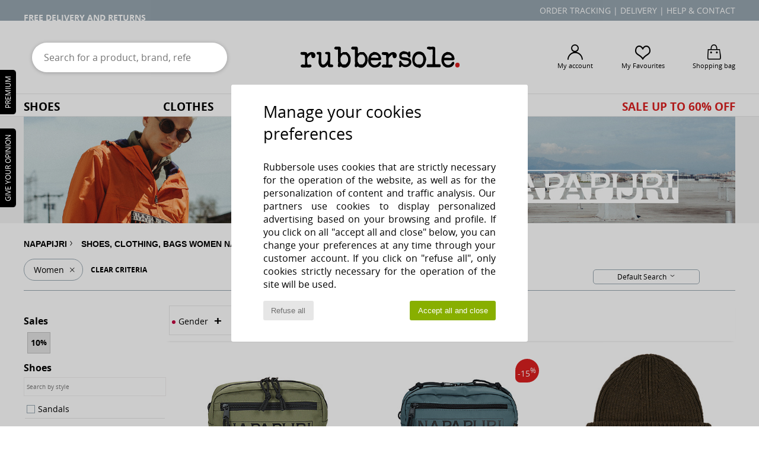

--- FILE ---
content_type: text/html; charset=UTF-8
request_url: https://www.rubbersole.co.uk/Napapijri-b1646-women.php
body_size: 44760
content:

	<!DOCTYPE html>
		<html>
		<head>
			<meta charset="utf-8" />
			<meta name="viewport" content="width=device-width, initial-scale=1.0, minimum-scale=1.0, maximum-scale=1.0, user-scalable=no">
			<meta name="msapplication-navbutton-color" content="#000000" />
			<meta http-equiv="Content-Type" content="text/html; charset=utf-8" /><meta name="robots" content="noodp" /><link rel="alternate" media="only screen and (max-width: 640px)" href="https://www.rubbersole.co.uk/mobile/Napapijri-b1646-women.php" /><link rel="alternate" media="handheld" href="https://www.rubbersole.co.uk/mobile/Napapijri-b1646-women.php" /><link rel="canonical" href="https://www.rubbersole.co.uk/Napapijri-b1646-women.php" /><title>NAPAPIJRI Shoes, Bags, Clothes, Clothes accessories, Underwearwomen - Free Delivery with Rubbersole.co.uk</title><meta name="keywords" content="spartoo, spartoo.co.uk, women, Napapijri
" /><meta name="description" content="Rubbersole.co.uk, Official NAPAPIJRI Retailer in the UK. The New collection from NAPAPIJRI women  available." />
<link rel="alternate" href="https://www.rubbersole.co.uk/Napapijri-b1646-women.php#rst" hreflang="en-gb" />
		<link rel="stylesheet" href="https://imgext.rubbersole.co.uk/css/styles_desktop_RS-202601282.css" media="all" />
		<script type="text/javascript" nonce="92727d15a53c40b9ca1dd3842fd0be98">
			window.onerror = function (msg, err_url, line, column, error) {

				if(msg == "ResizeObserver loop limit exceeded" ||
					msg == "ResizeObserver loop completed with undelivered notifications.") {
					return;
				}

				let details = "";
				if(typeof error != "undefined" && error !== null) {
					if(typeof error.stack == "string") {
						details = error.stack;
					} else if(typeof error.toString == "function") {
						details = error.toString();
					}
				}

				var source_code = document.documentElement.innerHTML.split("\n");
				source_code.splice(line + 0, source_code.length - (line + 0));
				source_code.splice(0, line - 0);

				var post_data = "action=insert&msg=" + encodeURIComponent(msg)
					+ "&err_url=" + encodeURIComponent(err_url)
					+ "&line=" + encodeURIComponent(line)
					+ "&column=" + encodeURIComponent(column)
					+ "&error=" + encodeURIComponent(details)
					+ "&browser=" + encodeURIComponent(navigator.userAgent)
					+ "&source_code=" + encodeURIComponent(source_code.join("\n"));

				var XhrObj = new XMLHttpRequest();

				XhrObj.open("GET", "/ajax/save_javascript_error.php" + "?" + post_data);

				XhrObj.send(null);
			};
		</script>
	<script type="text/javascript" crossorigin="anonymous" src="https://imgext.rubbersole.co.uk/js/min/js_desktop_en_RS.min-202601282.js"></script>
	<script type="text/javascript" crossorigin="anonymous" src="https://imgext.rubbersole.co.uk/js/min/js_async_en_RS.min-202601282.js" async defer ></script>
	<script type="text/javascript" crossorigin="anonymous" src="https://imgext.rubbersole.co.uk/js/libext/jquery/jquery.produits.js"></script>
		<link rel="apple-touch-icon" sizes="180x180" href="https://imgext.rubbersole.co.uk/images/favicon/apple-touch-icon.png" />
		<link rel="icon" type="image/png" sizes="32x32" href="https://imgext.rubbersole.co.uk/images/favicon/favicon-32x32.png" />
		<link rel="icon" type="image/png" sizes="16x16" href="https://imgext.rubbersole.co.uk/images/favicon/favicon-16x16.png" />
		<link rel="manifest" href="/images/favicon/manifest.json" />
		<link rel="mask-icon" href="https://imgext.rubbersole.co.uk/images/favicon/safari-pinned-tab.svg" color="#000000" />
		<meta name="theme-color" content="#000000" /><style type="text/css" media="all">@import "https://imgext.rubbersole.co.uk/css/productList_SP-202601282.css";</style><script type="text/javascript">
			var size_selected = false;
			function sessionCustomer(id){
				var sessionId = parseInt(id);
				return sessionId;
			}
			var sessionId = parseInt(0)</script>
</head>

<body><div id="maskBlack" onclick="hide(document.getElementById('maskBlack'));hide(document.getElementById('size_grid'));return false;"></div>
			<script>
				/**
				 * Fonction qui détermine si on met les cookies selon le choix du visiteur + gestion gtag
				 * @param  bool $allow_cookies Choix du visiteur du l'acceptation des cookies (1 ou 0)
				 */
				function verifCookies(allow_cookies){

					if(typeof gtag != "undefined") {
						if(allow_cookies == 1) {
							gtag("consent", "update", {
								"ad_storage": "granted",
								"analytics_storage": "granted",
								"ad_user_data": "granted",
								"ad_personalization": "granted"
							});
						} else {
							gtag("consent", "update", {
								"ad_storage": "denied",
								"analytics_storage": "denied",
								"ad_user_data": "denied",
								"ad_personalization": "denied"
							});
						}
					}

					if(allow_cookies == 1) {
						window.uetq = window.uetq || [];
						window.uetq.push("consent", "update", {"ad_storage": "granted"});
					} else {
						window.uetq = window.uetq || [];
						window.uetq.push("consent", "update", {"ad_storage": "denied"});
					}

					// #1208822 - Activation des tags
					if(allow_cookies == 1 && typeof load_tag === "function") {
						load_tag();
						setTimeout(unload_tag, SP.tags.timeout);
					}

					if($.ajax) {
						$.ajax({
							type: "GET",
							url: "../ajax/allow_cookies.php",
							data: "allow_cookies=" + allow_cookies
						}).done(function(result) {
							$(".cookies_info").hide();
						});
					} else {
						$(".cookies_info").hide();
					}
				}
			</script>


			<div class="cookies_info">
				<div class="cookies_info-pop">
					<div class="cookies_info-pop-title">Manage your cookies preferences</div>
					<div class="cookies_info-pop-text">Rubbersole uses cookies that are strictly necessary for the operation of the website, as well as for the personalization of content and traffic analysis. Our partners use cookies to display personalized advertising based on your browsing and profile. If you click on all "accept all and close" below, you can change your preferences at any time through your customer account. If you click on "refuse all", only cookies strictly necessary for the operation of the site will be used.</div>
					<div class="cookies_info-pop-buttons">
						<button class="cookies_info-pop-buttons-refuse" onclick="javascript:verifCookies(0);">Refuse all</button>
						<button class="cookies_info-pop-buttons-accept" onclick="javascript:verifCookies(1);">Accept all and close</button>
					</div>
				</div>
			</div><script>
			var TEXT_SEARCH_SUGGESTIONS = "Search suggestions";
			var HEADER_MENU_TREND_NOW = "Latest trends";
			var TEXT_SEARCH_BEST_SALES = "Best Sellers";
			var testAB_MDR4 = null;
		</script><div id="block_header_services">
				<div class="ct_header_services"><div id="header_services" class="header_defile"><div><a href="sales.php">sale! up to -60%<i class="icon-flecheDroite"></i></a></div><div>Free delivery and returns</div></div><div class="header_right">
						<a href="https://www.rubbersole.co.uk/account?commande=1">Order tracking</a> |
						<a href="javascript:faq_popup('envoi');">Delivery</a> |
						<a href="contact.php">Help &amp; Contact</a>
					</div>
				</div>
			</div>
		<!-- wrapper html -->
			<div id="header"><div class="ct_infos_header"><div id="searchHeader">
					<form action="search.php" method="get" id="form_search">
						<div class="headerSearch searchContainer">
							<button id="submit_search" type="submit"><i class="icon-rechercher"></i></button>
							<input class="headerSearchBar" type="text" name="keywords" id="keywords_field" autocomplete="off" value="" onfocus="completeSearchEngine();" onclick="displayDefaultResults();" placeholder="Search for a product, brand, reference"  />
						</div>
					</form>
				</div><!-- END searchHeader --><div class="topLogo">
					<a href="/">
						<img src="/data/vhosts/spartoo.com/public_html/includes/languages/english/images/topLogo.svg" title="My favourites" alt="My favourites" />
					</a>
				</div><!-- END topLogo --><div class="headerOptions"><div class="headerOption"><a href="https://www.rubbersole.co.uk/account" ><i class="icon-persoCompte "></i><span class="options_label">My account</span></a></div><div class="headerOption"><a href="https://www.rubbersole.co.uk/wishList_sp.php"><i class="icon-coeur"></i><span class="options_label">My Favourites</span></a></div><div class="headerOption"><a href="https://www.rubbersole.co.uk/shoppingbag.php" class="normal" ><i class="icon-panier"></i><span class="options_label">Shopping bag</span></a></div>
			</div><!-- END headerOptions -->

		</div><!-- END ct_infos_header -->

			<nav><ul><li class="links_nav">
	<a href="shoes.php" >Shoes</a>
	<div class="sous-menu">
		<div id="shoes">

			<div class="listMenu">
				<div class="titre_categorie2">
					<a href="shoes-women.php">Women</a>
				</div>
				<a href="Trainers-women-st-10217-10157-0.php" ><i class="icon-sneakers"></i> Trainers</a><br /><a href="Mules-Clogs-women-st-10217-10139-0.php" ><i class="icon-mules"></i> Mules / Clogs</a><br /><a href="Ankle-boots-women-st-10217-10127-0.php" ><i class="icon-boots"></i> Ankle boots / Boots</a><br /><a href="Boots-women-st-10217-10124-0.php" ><i class="icon-bottes"></i> Boots</a><br /><a href="Slippers-women-st-10217-10141-0.php" ><i class="icon-chaussons"></i> Slippers</a><br /><a href="Court-shoes-women-st-10217-10134-0.php" ><i class="icon-escarpins"></i> Heels</a><br /><a href="Sandals-women-st-10217-10148-0.php" ><i class="icon-sandales"></i> Sandals</a><br /><a href="Flip-flops-women-st-10217-10155-0.php" ><i class="icon-tongs"></i> Flip flops</a><br /><a href="Flat-shoes-women-st-10217-10119-0.php" ><i class="icon-ballerines"></i> Flat shoes</a><br /><a href="Slip-ons-women-st-10217-10152-0.php" ><i class="icon-slipon"></i> Slip-ons</a><br /><a href="Derby-Shoes-et-Brogues-women-st-10217-10156-0.php" ><i class="icon-derbies"></i> Derby Shoes & Brogues</a><br /><a href="Loafers-et-Boat-shoes-women-st-10217-10129-0.php" ><i class="icon-mocassins"></i> Loafers & Boat shoes</a><br />
				<div class="menu_see_all_link br"><a href="shoes-women.php" >All women's shoes <i class="icon-flecheDroite"></i></a></div>
			</div>

			<div class="listMenu">
				<div class="titre_categorie2">
					<a href="shoes-men.php">Men</a>
				</div>
				<a href="Trainers-men-st-10218-10157-0.php" ><i class="icon-sneakers"></i> Trainers</a><br /><a href="Mules-Clogs-men-st-10218-10139-0.php" ><i class="icon-mules"></i> Mules / Clogs</a><br /><a href="Slippers-men-st-10218-10141-0.php" ><i class="icon-chaussons"></i> Slippers</a><br /><a href="Ankle-boots-men-st-10218-10127-0.php" ><i class="icon-boots"></i> Ankle boots / Boots</a><br /><a href="Boots-men-st-10218-10124-0.php" ><i class="icon-bottes"></i> Boots</a><br /><a href="Derby-Shoes-et-Brogues-men-st-10218-10156-0.php" ><i class="icon-derbies"></i> Derby Shoes & Brogues</a><br /><a href="Flip-flops-men-st-10218-10155-0.php" ><i class="icon-tongs"></i> Flip flops</a><br /><a href="Slip-ons-men-st-10218-10152-0.php" ><i class="icon-slipon"></i> Slip-ons</a><br /><a href="Loafers-et-Boat-shoes-men-st-10218-10129-0.php" ><i class="icon-mocassins"></i> Loafers & Boat shoes</a><br /><a href="Sandals-men-st-10218-10148-0.php" ><i class="icon-sandales"></i> Sandals</a><br /><a href="Sports-shoes-men-st-10218-10005-0.php" ><i class="icon-sport"></i> Sports shoes</a><br /><a href="Espadrilles-men-st-10218-10135-0.php" ><i class="icon-espadrilles"></i> Espadrilles</a><br />
				<div class="menu_see_all_link br"><a href="shoes-men.php" >All men's shoes <i class="icon-flecheDroite"></i></a></div>
			</div>

			<div class="listMenu">
				<div class="titre_categorie2">
					<a href="shoes-children.php">Children</a>
				</div>
				<a href="Trainers-children-st-10219-10157-0.php" ><i class="icon-sneakers"></i> Trainers</a><br /><a href="Ankle-boots-children-st-10219-10127-0.php" ><i class="icon-boots"></i> Ankle boots / Boots</a><br /><a href="Sandals-children-st-10219-10148-0.php" ><i class="icon-sandales"></i> Sandals</a><br /><a href="Slippers-children-st-10219-10141-0.php" ><i class="icon-chaussons"></i> Slippers</a><br /><a href="Boots-children-st-10219-10124-0.php" ><i class="icon-bottes"></i> Boots</a><br /><a href="Flat-shoes-children-st-10219-10119-0.php" ><i class="icon-ballerines"></i> Flat shoes</a><br /><a href="Sports-shoes-children-st-10219-10005-0.php" ><i class="icon-sport"></i> Sports shoes</a><br /><a href="Mules-Clogs-children-st-10219-10139-0.php" ><i class="icon-mules"></i> Mules / Clogs</a><br /><a href="Flip-flops-children-st-10219-10155-0.php" ><i class="icon-tongs"></i> Flip flops</a><br /><a href="Slip-ons-children-st-10219-10152-0.php" ><i class="icon-slipon"></i> Slip-ons</a><br /><a href="Derby-Shoes-et-Brogues-children-st-10219-10156-0.php" ><i class="icon-derbies"></i> Derby Shoes & Brogues</a><br /><a href="Roller-shoes-children-st-10219-10524-0.php" ><i class="icon-roulettes"></i> Roller shoes</a><br />
				<div class="menu_see_all_link br"><a href="shoes-children.php" >All children's shoes <i class="icon-flecheDroite"></i></a></div>
			</div>

			<div class="listMenuImg">
				<a href="shoes.php">
					<img src="https://imgext.rubbersole.co.uk/images/headerMenu_shoes---20251215.jpg" alt="Shoes" />
				</a>
			</div>

		</div>
	</div>
</li><li class="links_nav">
	 <a href="clothing.php" >Clothes</a>
	 <div class="sous-menu">
		 <div id="clothes">

			 <div class="listMenu">
				 <div class="titre_categorie2">
					 <a href="clothing-women.php">Women</a>
				 </div>
				 <a href="Jackets-women-st-10617-10174-0.php" ><i class="icon-vestes"></i> Jackets</a><br /><a href="T-shirts-ET-Polo-shirts-women-st-10617-10170-0.php" ><i class="icon-tshirt"></i> T-shirts & Polo shirts</a><br /><a href="Dresses-women-st-10617-10515-0.php" ><i class="icon-robes"></i> Dresses</a><br /><a href="Coats-women-st-10617-10168-0.php" ><i class="icon-manteaux"></i> Coats</a><br /><a href="Jeans-women-st-10617-10176-0.php" ><i class="icon-jeans"></i> Jeans</a><br /><a href="Jumpers-ET-Cardigans-women-st-10617-10171-0.php" ><i class="icon-pulls"></i> Jumpers & Cardigans</a><br /><a href="Blouses-ET-Tunics-women-st-10617-10183-0.php" ><i class="icon-blouses"></i> Tops / Blouses</a><br /><a href="Fleece-women-st-10617-10801-0.php" ><i class="icon-sweats"></i> Fleece</a><br /><a href="Trousers-women-st-10617-10179-0.php" ><i class="icon-pantalons"></i> Trousers</a><br /><a href="Joggers-ET-Tracksuits-women-st-10617-10997-0.php" ><i class="icon-joggings"></i> Joggers & Tracksuits</a><br /><a href="Dress-shirts-women-st-10617-10166-0.php" ><i class="icon-chemises"></i> Dress shirts</a><br /><a href="Shorts-women-st-10617-10181-0.php" ><i class="icon-bermudas"></i> Shorts</a><br />
				 <div class="menu_see_all_link br"><a href="clothing-women.php" >All women's clothing <i class="icon-flecheDroite"></i></a></div>
			 </div>

			 <div class="listMenu">
				 <div class="titre_categorie2">
					 <a href="clothing-men.php">Men</a>
				 </div>
				 <a href="T-shirts-ET-Polo-shirts-men-st-10617-10170-0.php" ><i class="icon-tshirt"></i> T-shirts & Polo shirts</a><br /><a href="Jeans-men-st-10617-10176-0.php" ><i class="icon-jeans"></i> Jeans</a><br /><a href="Shorts-men-st-10617-10181-0.php" ><i class="icon-bermudas"></i> Shorts</a><br /><a href="Coats-men-st-10617-10168-0.php" ><i class="icon-manteaux"></i> Coats</a><br /><a href="Fleece-men-st-10617-10801-0.php" ><i class="icon-sweats"></i> Fleece</a><br /><a href="Jackets-men-st-10617-10174-0.php" ><i class="icon-vestes"></i> Jackets</a><br /><a href="Joggers-ET-Tracksuits-men-st-10617-10997-0.php" ><i class="icon-joggings"></i> Joggers & Tracksuits</a><br /><a href="Dress-shirts-men-st-10617-10166-0.php" ><i class="icon-chemises"></i> Dress shirts</a><br /><a href="Trousers-men-st-10617-10179-0.php" ><i class="icon-pantalons"></i> Trousers</a><br /><a href="Jumpers-ET-Cardigans-men-st-10617-10171-0.php" ><i class="icon-pulls"></i> Jumpers & Cardigans</a><br /><a href="Nightwear-men-st-10617-9988-0.php" ><i class="icon-pyjamas"></i> Nightwear</a><br /><a href="Swimwear-men-st-10617-10193-0.php" ><i class="icon-maillotsbain"></i> Swimsuits & Swim shorts</a><br />
				 <div class="menu_see_all_link br"><a href="clothing-men.php" >All men's clothing <i class="icon-flecheDroite"></i></a></div>
			 </div>

			 <div class="listMenu">
				 <div class="titre_categorie2">
					 <a href="clothing-children.php">Children</a>
				 </div>
				 <a href="Jumpsuits-children-st-10617-10791-0.php" ><i class="icon-salopettes"></i> Jumpsuits / Dungarees</a><br /><a href="T-shirts-ET-Polo-shirts-children-st-10617-10170-0.php" ><i class="icon-tshirt"></i> T-shirts & Polo shirts</a><br /><a href="Coats-children-st-10617-10168-0.php" ><i class="icon-manteaux"></i> Coats</a><br /><a href="Fleece-children-st-10617-10801-0.php" ><i class="icon-sweats"></i> Fleece</a><br /><a href="Joggers-ET-Tracksuits-children-st-10617-10997-0.php" ><i class="icon-joggings"></i> Joggers & Tracksuits</a><br /><a href="Shorts-children-st-10617-10181-0.php" ><i class="icon-bermudas"></i> Shorts</a><br /><a href="Dresses-children-st-10617-10515-0.php" ><i class="icon-robes"></i> Dresses</a><br /><a href="Jeans-children-st-10617-10176-0.php" ><i class="icon-jeans"></i> Jeans</a><br /><a href="Jackets-children-st-10617-10174-0.php" ><i class="icon-vestes"></i> Jackets</a><br /><a href="Sets-ET-Outfits-children-st-10617-9990-0.php" > Sets & Outfits</a><br /><a href="Jumpers-ET-Cardigans-children-st-10617-10171-0.php" ><i class="icon-pulls"></i> Jumpers & Cardigans</a><br /><a href="Leggings-children-st-10617-10203-0.php" ><i class="icon-leggings"></i> Leggings</a><br />
				 <div class="menu_see_all_link br"><a href="clothing-children.php" >All children's clothes <i class="icon-flecheDroite"></i></a></div>
			 </div>

			 <div class="listMenuImg">
				 <a href="clothing.php">
					 <img src="https://imgext.rubbersole.co.uk/images/headerMenu_clothes---20251215.jpg" alt="Clothes" />
				 </a>
			 </div>

		 </div>
	 </div>
 </li><li class="links_nav">
	 <a href="bags.php" >Bags</a>
	 <div class="sous-menu">
		 <div id="bags">

			 <div class="listMenu">
				 <div class="titre_categorie2">
					 <a href="bags-women.php">Women</a>
				 </div>
				 <a href="Handbags-women-st-10568-10160-0.php" ><i class="icon-sacamain"></i> Handbags</a><br /><a href="Shoulder-bags-women-st-10568-10147-0.php" ><i class="icon-bandouliere"></i> Messenger / Shoulder bags</a><br /><a href="Shopper-bags-women-st-10568-10674-0.php" ><i class="icon-cabas"></i> Shopper bags</a><br /><a href="Rucksacks-women-st-10568-10162-0.php" ><i class="icon-sacados"></i> Rucksacks</a><br /><a href="Suitcase-women-st-10568-10215-0.php" ><i class="icon-valise"></i> Suitcase</a><br /><a href="Pouches-Clutches-women-st-10568-10677-0.php" ><i class="icon-pochette"></i> Pouches / Clutches</a><br /><a href="Travel-bags-women-st-10568-10213-0.php" ><i class="icon-valise"></i> Travel bags</a><br /><a href="Sports-bags-women-st-10568-10146-0.php" ><i class="icon-sacsport"></i> Sports bags</a><br /><a href="Wallet-Purse-women-st-10568-10201-0.php" ><i class="icon-portefeuille"></i> Wallets / Purses</a><br /><a href="Pencil-Cases-women-st-10568-10566-0.php" ><i class="icon-trousse"></i> Pencil Cases</a><br /><a href="Vanity-bags-Toiletry-bags-women-st-10568-10673-0.php" ><i class="icon-vanity"></i> Vanity bags/ Toiletry bags</a><br /><a href="Computer-bags-women-st-10568-10599-0.php" ><i class="icon-sacordi"></i> Computer bags</a><br />
				 <div class="menu_see_all_link br"><a href="bags-women.php" >All women's bags <i class="icon-flecheDroite"></i></a></div>
			 </div>

			 <div class="listMenu">
				 <div class="titre_categorie2">
					 <a href="bags-men.php">Men</a>
				 </div>
				 <a href="Shoulder-bags-men-st-10568-10147-0.php" ><i class="icon-bandouliere"></i> Messenger / Shoulder bags</a><br /><a href="Rucksacks-men-st-10568-10162-0.php" ><i class="icon-sacados"></i> Rucksacks</a><br /><a href="Pouches-Clutches-men-st-10568-10677-0.php" ><i class="icon-pochette"></i> Pouches / Clutches</a><br /><a href="Suitcase-men-st-10568-10215-0.php" ><i class="icon-valise"></i> Suitcase</a><br /><a href="Travel-bags-men-st-10568-10213-0.php" ><i class="icon-valise"></i> Travel bags</a><br /><a href="Sports-bags-men-st-10568-10146-0.php" ><i class="icon-sacsport"></i> Sports bags</a><br /><a href="Wallet-Purse-men-st-10568-10201-0.php" ><i class="icon-portefeuille"></i> Wallets / Purses</a><br /><a href="Briefcases-men-st-10568-10683-0.php" ><i class="icon-portedoc"></i> Briefcases</a><br /><a href="Handbags-men-st-10568-10160-0.php" ><i class="icon-sacamain"></i> Handbags</a><br /><a href="Vanity-bags-Toiletry-bags-men-st-10568-10673-0.php" ><i class="icon-vanity"></i> Vanity bags/ Toiletry bags</a><br /><a href="Shopper-bags-men-st-10568-10674-0.php" ><i class="icon-cabas"></i> Shopper bags</a><br /><a href="Pencil-Cases-men-st-10568-10566-0.php" ><i class="icon-trousse"></i> Pencil Cases</a><br />
				 <div class="menu_see_all_link br"><a href="bags-men.php" >All men's bags <i class="icon-flecheDroite"></i></a></div>
			 </div>

			 <div class="listMenu">
				 <div class="titre_categorie2">
					 <a href="bags-children.php">Children</a>
				 </div>
				 <a href="Messenger-Bags-children-st-10568-10610-0.php" ><i class="icon-cartable"></i> Messenger Bags</a><br /><a href="Rucksacks-children-st-10568-10162-0.php" ><i class="icon-sacados"></i> Rucksacks</a><br /><a href="Pencil-Cases-children-st-10568-10566-0.php" ><i class="icon-trousse"></i> Pencil Cases</a><br /><a href="Pouches-Clutches-children-st-10568-10677-0.php" ><i class="icon-pochette"></i> Pouches / Clutches</a><br /><a href="Handbags-children-st-10568-10160-0.php" ><i class="icon-sacamain"></i> Handbags</a><br /><a href="Cooler-bags-children-st-10568-10615-0.php" > Cooler bags</a><br /><a href="Shoulder-bags-children-st-10568-10147-0.php" ><i class="icon-bandouliere"></i> Messenger / Shoulder bags</a><br /><a href="Suitcase-children-st-10568-10215-0.php" ><i class="icon-valise"></i> Suitcase</a><br /><a href="Vanity-bags-Toiletry-bags-children-st-10568-10673-0.php" ><i class="icon-vanity"></i> Vanity bags/ Toiletry bags</a><br /><a href="Office-children-st-10568-11806-0.php" ><i class="icon-bureau"></i> Office</a><br /><a href="Sports-bags-children-st-10568-10146-0.php" ><i class="icon-sacsport"></i> Sports bags</a><br /><br />
				 <div class="menu_see_all_link br"><a href="bags-children.php" >All children's bags <i class="icon-flecheDroite"></i></a></div>
			 </div>

			 <div class="listMenuImg">
				 <a href="clothing.php">
					 <img src="https://imgext.rubbersole.co.uk/images/headerMenu_bags---20251215.jpg" alt="Clothes" />
				 </a>
			 </div>

		 </div>
	 </div>
 </li>
		<li class="links_nav">
			<a href="brands.php" id="headerMenuBrand">669 Brands</a>
			<div class="sous-menu" id="menuBrand" >
			<ul>

					<li>
						<p class="menuBrandDiv">Top 100</p>
						<div id="topBrand">
							<div class="listBrand">
	<span class="brandLetter">A</span><br /><a href="ALOHAS-b88139.php" >ALOHAS</a><br />
				<strong>
					<a href="adidas.php" >adidas</a>
				</strong><br />
			<strong>
				<a href="adidas.php" >adidas</a>
			</strong><br /><a href="Aigle-b16.php" >Aigle</a><br />
			<strong>
				<a href="Airstep-b511.php" >Airstep / A.S.98</a>
			</strong><br /><a href="Armani-Exchange-st-11503-0.php" >Armani Exchange</a><br /><a href="Art-b105.php" >Art</a><br />
			<strong>
				<a href="Asics-b63.php" >Asics</a>
			</strong><br /><span class="brandLetter">B</span><br />
			<strong>
				<a href="birkenstock.php" >BIRKENSTOCK</a>
			</strong><br /><a href="BOSS-b41020.php" >BOSS</a><br /><a href="BOTD-b29549.php" >BOTD</a><br /><a href="Barbour-b1933.php" >Barbour</a><br />
			<strong>
				<a href="Betty-London-b939.php" >Betty London</a>
			</strong><br /><a href="Blackstone-b176.php" >Blackstone</a><br /><a href="Bronx-b232.php" >Bronx</a><br />
			<strong>
				<a href="Buffalo-b22.php" >Buffalo</a>
			</strong><br /><span class="brandLetter">C</span><br /><a href="Camper-b32.php" >Camper</a><br /><a href="Carlington-b472.php" >Carlington</a><br /><a href="Casual-Attitude-b985.php" >Casual Attitude</a><br /><a href="Clarks-b21.php" >Clarks</a><br /><a href="Columbia-b23.php" >Columbia</a><br />
								</div>
								<div class="listBrand">
			<strong>
				<a href="Converse-b5.php" >Converse</a>
			</strong><br />
			<strong>
				<a href="Crocs-b508.php" >Crocs</a>
			</strong><br /><span class="brandLetter">D</span><br /><a href="DC-Shoes-b61.php" >DC Shoes</a><br /><a href="Dorking-b680.php" >Dorking</a><br /><span class="brandLetter">E</span><br />
			<strong>
				<a href="El-Naturalista-b43.php" >El Naturalista</a>
			</strong><br /><a href="Emporio-Armani-st-11503-0.php" >Emporio Armani</a><br /><span class="brandLetter">F</span><br /><a href="Famaco-b35494.php" >Famaco</a><br /><a href="Felmini-b2071.php" >Felmini</a><br />
			<strong>
				<a href="Fericelli-b984.php" >Fericelli</a>
			</strong><br /><a href="FitFlop-b402.php" >FitFlop</a><br /><a href="Fluchos-b678.php" >Fluchos</a><br />
			<strong>
				<a href="Fly-London-b474.php" >Fly London</a>
			</strong><br /><a href="Fred-Perry-b801.php" >Fred Perry</a><br /><a href="Furla-b28082.php" >Furla</a><br /><span class="brandLetter">G</span><br /><a href="G-Star-Raw-b1285.php" >G-Star Raw</a><br /><a href="GBB-b487.php" >GBB</a><br /><a href="Gabor-b629.php" >Gabor</a><br /><a href="Geox-b40.php" >Geox</a><br />
			<strong>
				<a href="Giesswein-b243.php" >Giesswein</a>
			</strong><br />
								</div>
								<div class="listBrand"><a href="Gola-b73.php" >Gola</a><br /><a href="Guess-b775.php" >Guess</a><br /><span class="brandLetter">H</span><br />
			<strong>
				<a href="HOFF-b62266.php" >HOFF</a>
			</strong><br /><a href="HUGO-b32280.php" >HUGO</a><br /><a href="Havaianas-b333.php" >Havaianas</a><br /><a href="Hunter-b628.php" >Hunter</a><br /><span class="brandLetter">I</span><br /><a href="Ipanema-b1514.php" >Ipanema</a><br /><a href="Irregular-Choice-b69.php" >Irregular Choice</a><br /><span class="brandLetter">J</span><br /><a href="JB-Martin-b108.php" >JB Martin</a><br /><a href="Josef-Seibel-b1925.php" >Josef Seibel</a><br /><span class="brandLetter">K</span><br /><a href="Karston-b39956.php" >Karston</a><br /><a href="Kickers-b65.php" >Kickers</a><br /><a href="Kipling-b126.php" >Kipling</a><br /><span class="brandLetter">L</span><br /><a href="ralph-lauren.php" >Lauren Ralph Lauren</a><br /><a href="Levi-s-b95.php" >Levi's</a><br /><span class="brandLetter">M</span><br /><a href="MICHAEL-Michael-Kors-b2093.php" >MICHAEL Michael Kors</a><br /><a href="Meline-b1387.php" >Meline</a><br />
								</div>
								<div class="listBrand"><a href="Mjus-b1061.php" >Mjus</a><br />
			<strong>
				<a href="Moon-Boot-b692.php" >Moon Boot</a>
			</strong><br /><a href="Moony-Mood-b551.php" >Moony Mood</a><br /><a href="Mustang-b1058.php" >Mustang</a><br /><span class="brandLetter">N</span><br /><a href="NeroGiardini-b51792.php" >NeroGiardini</a><br />
			<strong>
				<a href="New-Balance-b337.php" >New Balance</a>
			</strong><br /><a href="Novesta-b79426.php" >Novesta</a><br /><span class="brandLetter">P</span><br /><a href="palladium.php" >Palladium</a><br /><a href="Panama-Jack-b320.php" >Panama Jack</a><br /><a href="Pellet-b1526.php" >Pellet</a><br /><a href="ralph-lauren.php" >Polo Ralph Lauren</a><br />
			<strong>
				<a href="Puma-b36.php" >Puma</a>
			</strong><br /><span class="brandLetter">R</span><br /><a href="Ravel-b542.php" >Ravel</a><br /><a href="reebok.php" >Reebok Classic</a><br /><a href="Regard-b244.php" >Regard</a><br /><a href="Remonte-b882.php" >Remonte</a><br /><a href="Rieker-b785.php" >Rieker</a><br /><span class="brandLetter">S</span><br /><a href="Sanita-b963.php" >Sanita</a><br /><a href="Serafini-b1390.php" >Serafini</a><br />
								</div>
								<div class="listBrand"><a href="Shepherd-b1517.php" >Shepherd</a><br /><a href="skechers.php" >Skechers</a><br />
			<strong>
				<a href="Sorel-b91.php" >Sorel</a>
			</strong><br /><span class="brandLetter">T</span><br /><a href="TBS-b1165.php" >TBS</a><br /><a href="Tamaris-b595.php" >Tamaris</a><br /><a href="The-North-Face-b627.php" >The North Face</a><br /><a href="Think-b413.php" >Think</a><br />
			<strong>
				<a href="Timberland-b103.php" >Timberland</a>
			</strong><br /><a href="tommy-hilfiger.php" >Tommy Hilfiger</a><br /><a href="tommy-hilfiger.php" >Tommy Jeans</a><br /><span class="brandLetter">U</span><br />
			<strong>
				<a href="UGG-Australia-b409.php" >UGG Australia</a>
			</strong><br /><span class="brandLetter">V</span><br /><a href="Vagabond-Shoemakers-b688.php" >Vagabond Shoemakers</a><br />
			<strong>
				<a href="Vans-b52.php" >Vans</a>
			</strong><br /><a href="Veja-b2005.php" >Veja</a><br /><a href="Verbenas-b67684.php" >Verbenas</a><br /><a href="Vero-Moda-b1501.php" >Vero Moda</a><br /><a href="Versace-Jeans-Couture-b28018.php" >Versace Jeans Couture</a><br /><a href="Victoria-b485.php" >Victoria</a><br /><a href="Vivienne-Westwood-b1355.php" >Vivienne Westwood</a><br />
							</div>
						</div>
					</li>
					<li>
						<p class="menuBrandDiv">A - B</p>
						<div id="brand1">
							<div class="listBrand"><span class="brandLetter">#</span><br /><a href="1789-Cala-b1888.php" >1789 Cala</a><br /><a href="3-Pommes-b59011.php" >3 Pommes</a><br /><a href="7-for-all-Mankind-b2007.php" >7 for all Mankin..</a><br /><a href="80DB-Original-b30455.php" >80DB Original</a><br /><span class="brandLetter">A</span><br /><a href="Absorba-b1550.php" >Absorba</a><br /><a href="Acebo-s-b10187.php" >Acebo's</a><br /><a href="Acquaverde-b2095.php" >Acquaverde</a><br />
						<strong>
							<a href="adidas.php" >adidas</a>
						</strong><br />
					<strong>
						<a href="adidas.php" >adidas</a>
					</strong><br /><a href="adidas-TERREX-b74646.php" >adidas TERREX</a><br /><a href="Adige-b65134.php" >Adige</a><br /><a href="Affenzahn-b61836.php" >Affenzahn</a><br /><a href="Agatha-Ruiz-de-la-Prada-b481.php" >Agatha Ruiz de l..</a><br />
					<strong>
						<a href="Aigle-b16.php" >Aigle</a>
					</strong><br />
					<strong>
						<a href="Airstep-b511.php" >Airstep / A.S.98</a>
					</strong><br /><a href="Alba-Moda-b2013.php" >Alba Moda</a><br /><a href="Alberto-Gozzi-b784.php" >Alberto Gozzi</a><br /><a href="Alexis-Mabille-b901.php" >Alexis Mabille</a><br /><a href="Allrounder-by-Mephisto-b2421.php" >Allrounder by Me..</a><br />
					<strong>
						<a href="ALOHAS-b88139.php" >ALOHAS</a>
					</strong><br /><a href="Amalfi-by-Rangoni-b878.php" >Amalfi by Rangon..</a><br /><a href="Ambre-Babzoe-b563.php" >Ambre Babzoe</a><br />
										</div>
										<div class="listBrand"><a href="American-Retro-b2010.php" >American Retro</a><br /><a href="American-Tourister-b33562.php" >American Tourist..</a><br /><a href="Andrea-Conti-b2019.php" >Andrea Conti</a><br /><a href="Antik-Batik-b1881.php" >Antik Batik</a><br /><a href="Antonio-Marras-b1272.php" >Antonio Marras</a><br /><a href="April-First-b565.php" >April First</a><br /><a href="Ara-b786.php" >Ara</a><br />
					<strong>
						<a href="Armani-Exchange-st-11503-0.php" >Armani Exchange</a>
					</strong><br /><a href="Armani-jeans-b33342.php" >Armani jeans</a><br /><a href="Armistice-b43017.php" >Armistice</a><br /><a href="Armor-Lux-b40172.php" >Armor Lux</a><br />
					<strong>
						<a href="Art-b105.php" >Art</a>
					</strong><br /><a href="Ash-b121.php" >Ash</a><br />
					<strong>
						<a href="Asics-b63.php" >Asics</a>
					</strong><br /><a href="Asolo-b702.php" >Asolo</a><br /><a href="Aster-b117.php" >Aster</a><br /><a href="Atelier-Voisin-b479.php" >Atelier Voisin</a><br /><a href="Audley-b778.php" >Audley</a><br /><a href="Axelda-b2727.php" >Axelda</a><br /><a href="Azzaro-b122.php" >Azzaro</a><br /><span class="brandLetter">B</span><br /><a href="Babybotte-b1644.php" >Babybotte</a><br /><a href="Balsamik-b7739.php" >Balsamik</a><br />
										</div>
										<div class="listBrand"><a href="Bamba-By-Victoria-b27461.php" >Bamba By Victori..</a><br /><a href="Banana-Moon-b1593.php" >Banana Moon</a><br /><a href="Baranne-b86166.php" >Baranne</a><br />
					<strong>
						<a href="Barbour-b1933.php" >Barbour</a>
					</strong><br /><a href="Base-London-b1072.php" >Base London</a><br /><a href="Bata-b1552.php" >Bata</a><br /><a href="BCBGeneration-b6907.php" >BCBGeneration</a><br /><a href="Be-Only-b734.php" >Be Only</a><br /><a href="Belle-by-Sigerson-Morrison-b962.php" >Belle by Sigerso..</a><br /><a href="Bellfield-b9282.php" >Bellfield</a><br /><a href="Ben-Sherman-b822.php" >Ben Sherman</a><br /><a href="Bench-b993.php" >Bench</a><br /><a href="Benetton-b1160.php" >Benetton</a><br /><a href="Bensimon-b330.php" >Bensimon</a><br /><a href="BEPPI-b31117.php" >BEPPI</a><br />
					<strong>
						<a href="Betty-London-b939.php" >Betty London</a>
					</strong><br /><a href="Betula-Original-Betula-Fussbett-b1885.php" >Betula Original ..</a><br /><a href="Bikkembergs-b66.php" >Bikkembergs</a><br /><a href="Billabong-b852.php" >Billabong</a><br /><a href="Billieblush-b59123.php" >Billieblush</a><br /><a href="Biomecanics-b52797.php" >Biomecanics</a><br />
					<strong>
						<a href="birkenstock.php" >BIRKENSTOCK</a>
					</strong><br /><a href="birkenstock.php" >Birki's</a><br />
										</div>
										<div class="listBrand"><a href="Bisgaard-b65305.php" >Bisgaard</a><br /><a href="Bizzotto-b71837.php" >Bizzotto</a><br /><a href="BKR-b71.php" >BKR</a><br />
					<strong>
						<a href="Blackstone-b176.php" >Blackstone</a>
					</strong><br /><a href="Blowfish-Malibu-b607.php" >Blowfish Malibu</a><br /><a href="Blundstone-b30403.php" >Blundstone</a><br /><a href="Bons-baisers-de-Paname-b61627.php" >Bons baisers de ..</a><br /><a href="Bonton-b88466.php" >Bonton</a><br /><a href="Booroo-b1998.php" >Booroo</a><br /><a href="Bopy-b1287.php" >Bopy</a><br />
					<strong>
						<a href="BOSS-b41020.php" >BOSS</a>
					</strong><br />
					<strong>
						<a href="BOTD-b29549.php" >BOTD</a>
					</strong><br /><a href="Bourne-b760.php" >Bourne</a><br /><a href="Brett-ET-Sons-b279.php" >Brett & Sons</a><br /><a href="Brigitte-Bardot-b1797.php" >Brigitte Bardot</a><br />
					<strong>
						<a href="Bronx-b232.php" >Bronx</a>
					</strong><br /><a href="Broste-Copenhagen-b67217.php" >Broste Copenhage..</a><br />
					<strong>
						<a href="Buffalo-b22.php" >Buffalo</a>
					</strong><br /><a href="Bugatti-b1634.php" >Bugatti</a><br /><a href="Bullboxer-b817.php" >Bullboxer</a><br /><a href="Bunker-b336.php" >Bunker</a><br /><a href="Buttero-b501.php" >Buttero</a><br />
							</div>
						</div>
					</li>
					<li>
						<p class="menuBrandDiv">C - E</p>
						<div id="brand2">
							<div class="listBrand"><span class="brandLetter">C</span><br /><a href="C.Doux-b893.php" >C.Doux</a><br /><a href="C.Petula-b1388.php" >C.Petula</a><br /><a href="Cacatoes-b86127.php" >Cacatoès</a><br /><a href="Cacharel-b1176.php" >Cacharel</a><br /><a href="Cafe-Noir-b100.php" >Café Noir</a><br /><a href="Calvin-Klein-Jeans-b403.php" >Calvin Klein Jea..</a><br />
					<strong>
						<a href="Camper-b32.php" >Camper</a>
					</strong><br /><a href="Caprice-b1330.php" >Caprice</a><br /><a href="CARAMEL-ET-CIE-b60085.php" >CARAMEL & CIE</a><br />
					<strong>
						<a href="Carlington-b472.php" >Carlington</a>
					</strong><br /><a href="Carmen-Steffens-b1335.php" >Carmen Steffens</a><br /><a href="Carrement-Beau-b59006.php" >Carrément Beau</a><br /><a href="Carvela-b1412.php" >Carvela</a><br /><a href="Casadei-b899.php" >Casadei</a><br /><a href="Casta-b49423.php" >Casta</a><br /><a href="Castaner-b321.php" >Castaner</a><br />
					<strong>
						<a href="Casual-Attitude-b985.php" >Casual Attitude</a>
					</strong><br /><a href="Catarina-Martins-b1345.php" >Catarina Martins</a><br /><a href="Caterpillar-b228.php" >Caterpillar</a><br /><a href="Catimini-b488.php" >Catimini</a><br /><a href="Caval-b79251.php" >Caval</a><br /><a href="Chabrand-b1422.php" >Chabrand</a><br />
										</div>
										<div class="listBrand"><a href="Champion-b48477.php" >Champion</a><br /><a href="Charles-Jourdan-b281.php" >Charles Jourdan</a><br /><a href="Chattawak-b47356.php" >Chattawak</a><br /><a href="Cheap-Monday-b1939.php" >Cheap Monday</a><br /><a href="Chicco-b1141.php" >Chicco</a><br /><a href="Chie-Mihara-b319.php" >Chie Mihara</a><br /><a href="Chinese-Laundry-b1333.php" >Chinese Laundry</a><br /><a href="Chipie-b112.php" >Chipie</a><br /><a href="Cimarron-b1873.php" >Cimarron</a><br /><a href="Citrouille-et-Compagnie-b1154.php" >Citrouille et Co..</a><br /><a href="CK-Collection-b700.php" >CK Collection</a><br /><a href="Clae-b1503.php" >Clae</a><br />
					<strong>
						<a href="Clarks-b21.php" >Clarks</a>
					</strong><br /><a href="Coclico-b811.php" >Coclico</a><br /><a href="Color-Block-b1972.php" >Color Block</a><br /><a href="Colors-of-California-b1050.php" >Colors of Califo..</a><br />
					<strong>
						<a href="Columbia-b23.php" >Columbia</a>
					</strong><br />
					<strong>
						<a href="Converse-b5.php" >Converse</a>
					</strong><br /><a href="Cool-shoe-b803.php" >Cool shoe</a><br /><a href="Coolway-b621.php" >Coolway</a><br /><a href="Couleur-Pourpre-b177.php" >Couleur Pourpre</a><br /><a href="Cream-b1899.php" >Cream</a><br /><a href="Creative-Recreation-b1003.php" >Creative Recreat..</a><br />
										</div>
										<div class="listBrand"><a href="Crime-London-b88189.php" >Crime London</a><br /><a href="Cristofoli-b1401.php" >Cristofoli</a><br />
					<strong>
						<a href="Crocs-b508.php" >Crocs</a>
					</strong><br /><a href="Celeste-b66064.php" >Céleste</a><br /><a href="Cote-Table-b67212.php" >Côté Table</a><br /><span class="brandLetter">D</span><br /><a href="D.Co-Copenhagen-b1555.php" >D.Co Copenhagen</a><br /><a href="Damart-b52218.php" >Damart</a><br /><a href="Daniel-Hechter-b1078.php" >Daniel Hechter</a><br /><a href="David-Jones-b996.php" >David Jones</a><br />
					<strong>
						<a href="DC-Shoes-b61.php" >DC Shoes</a>
					</strong><br /><a href="DDP-b748.php" >DDP</a><br /><a href="Decortie-b71939.php" >Decortie</a><br /><a href="Deeluxe-b1042.php" >Deeluxe</a><br /><a href="DELSEY-PARIS-b1108.php" >DELSEY PARIS</a><br /><a href="Derhy-b1847.php" >Derhy</a><br /><a href="Desigual-b749.php" >Desigual</a><br /><a href="Dessins-Animes-b1416.php" >Dessins Animés</a><br /><a href="Diadora-b2003.php" >Diadora</a><br /><a href="Dickies-b938.php" >Dickies</a><br /><a href="Diesel-b240.php" >Diesel</a><br /><a href="DIM-b1523.php" >DIM</a><br /><a href="Disney-b1270.php" >Disney</a><br />
										</div>
										<div class="listBrand"><a href="Dkode-b407.php" >Dkode</a><br /><a href="Dockers-b1446.php" >Dockers</a><br /><a href="Dockers-by-Gerli-b968.php" >Dockers by Gerli</a><br />
					<strong>
						<a href="Dorking-b680.php" >Dorking</a>
					</strong><br /><a href="Douceur-d-interieur-b68430.php" >Douceur d intéri..</a><br /><a href="Dragon-Sea-b1034.php" >Dragon Sea</a><br /><a href="Dream-in-Green-b940.php" >Dream in Green</a><br /><a href="Dumond-b7313.php" >Dumond</a><br /><a href="Dune-London-b1904.php" >Dune London</a><br /><a href="Dunlop-b1112.php" >Dunlop</a><br /><a href="DVS-b20.php" >DVS</a><br /><span class="brandLetter">E</span><br /><a href="Eastpak-b1278.php" >Eastpak</a><br /><a href="Easy-Peasy-b7936.php" >Easy Peasy</a><br /><a href="Edith-ET-Ella-b1405.php" >Edith & Ella</a><br /><a href="Eject-b816.php" >Eject</a><br />
					<strong>
						<a href="El-Naturalista-b43.php" >El Naturalista</a>
					</strong><br /><a href="Element-b238.php" >Element</a><br /><a href="Eleven-Paris-b1377.php" >Eleven Paris</a><br /><a href="Elia-B-b7306.php" >Elia B</a><br /><a href="Elizabeth-Stuart-b35791.php" >Elizabeth Stuart</a><br /><a href="Elle-b107.php" >Elle</a><br /><a href="Ellesse-b837.php" >Ellesse</a><br />
										</div>
										<div class="listBrand"><a href="Elue-par-nous-b824.php" >Elue par nous</a><br /><a href="Emma-Go-b896.php" >Emma Go</a><br /><a href="Emmshu-b61442.php" >Emmshu</a><br />
					<strong>
						<a href="Emporio-Armani-st-11503-0.php" >Emporio Armani</a>
					</strong><br /><a href="Emporio-Armani-EA7-st-11503-0.php" >Emporio Armani E..</a><br /><a href="EMU-b672.php" >EMU</a><br /><a href="Energie-b41.php" >Energie</a><br /><a href="Escada-b1948.php" >Escada</a><br /><a href="Espace-b331.php" >Espace</a><br /><a href="Esprit-b229.php" >Esprit</a><br /><a href="Esska-b820.php" >Esska</a><br /><a href="Etnies-b60.php" >Etnies</a><br /><a href="Etro-b909.php" >Etro</a><br /><a href="Eva-Turner-b1399.php" >Eva Turner</a><br /><a href="Everlast-b2510.php" >Everlast</a><br />
							</div>
						</div>
					</li>
					<li>
						<p class="menuBrandDiv">F - K</p>
						<div id="brand3">
							<div class="listBrand"><span class="brandLetter">F</span><br /><a href="F-Troupe-b7530.php" >F-Troupe</a><br /><a href="Fabi-b1080.php" >Fabi</a><br /><a href="Faguo-b838.php" >Faguo</a><br />
					<strong>
						<a href="Famaco-b35494.php" >Famaco</a>
					</strong><br /><a href="Fashion-brands-b68758.php" >Fashion brands</a><br /><a href="Feiyue-b914.php" >Feiyue</a><br />
					<strong>
						<a href="Felmini-b2071.php" >Felmini</a>
					</strong><br />
					<strong>
						<a href="Fericelli-b984.php" >Fericelli</a>
					</strong><br /><a href="Feud-b1113.php" >Feud</a><br /><a href="Fidji-b518.php" >Fidji</a><br /><a href="Fila-b1615.php" >Fila</a><br />
					<strong>
						<a href="FitFlop-b402.php" >FitFlop</a>
					</strong><br />
					<strong>
						<a href="Fluchos-b678.php" >Fluchos</a>
					</strong><br />
					<strong>
						<a href="Fly-London-b474.php" >Fly London</a>
					</strong><br /><a href="Fornarina-b477.php" >Fornarina</a><br /><a href="France-Mode-b27705.php" >France Mode</a><br /><a href="Frank-Wright-b942.php" >Frank Wright</a><br /><a href="Franklin-ET-Marshall-b1660.php" >Franklin & Marsh..</a><br /><a href="Fred-de-la-Bretoniere-b10275.php" >Fred de la Breto..</a><br /><a href="Fred-Marzo-b1029.php" >Fred Marzo</a><br />
					<strong>
						<a href="Fred-Perry-b801.php" >Fred Perry</a>
					</strong><br /><a href="Freegun-b1629.php" >Freegun</a><br />
										</div>
										<div class="listBrand"><a href="Freelance-b1960.php" >Freelance</a><br /><a href="Freeman-T.Porter-b1383.php" >Freeman T.Porter</a><br /><a href="French-Connection-b1281.php" >French Connectio..</a><br /><a href="French-Sole-b1035.php" >French Sole</a><br /><a href="Frida-b908.php" >Frida</a><br /><a href="Friis-ET-Company-b1374.php" >Friis & Company</a><br /><a href="Fru.it-b482.php" >Fru.it</a><br /><a href="Fuchsia-b1076.php" >Fuchsia</a><br /><a href="Fun-Costumes-b66234.php" >Fun Costumes</a><br />
					<strong>
						<a href="Furla-b28082.php" >Furla</a>
					</strong><br /><span class="brandLetter">G</span><br />
					<strong>
						<a href="G-Star-Raw-b1285.php" >G-Star Raw</a>
					</strong><br /><a href="Gaastra-b1525.php" >Gaastra</a><br />
					<strong>
						<a href="Gabor-b629.php" >Gabor</a>
					</strong><br /><a href="Gant-b83.php" >Gant</a><br /><a href="Garvalin-b916.php" >Garvalin</a><br /><a href="Gas-b1392.php" >Gas</a><br /><a href="Gaspard-Yurkievich-b854.php" >Gaspard Yurkievi..</a><br /><a href="Gaudi-b7468.php" >Gaudi</a><br />
					<strong>
						<a href="GBB-b487.php" >GBB</a>
					</strong><br /><a href="Geographical-Norway-b49461.php" >Geographical Nor..</a><br />
					<strong>
						<a href="Geox-b40.php" >Geox</a>
					</strong><br />
					<strong>
						<a href="Giesswein-b243.php" >Giesswein</a>
					</strong><br />
										</div>
										<div class="listBrand"><a href="Gioseppo-b1009.php" >Gioseppo</a><br /><a href="Globe-b31.php" >Globe</a><br />
					<strong>
						<a href="Gola-b73.php" >Gola</a>
					</strong><br />
					<strong>
						<a href="Guess-b775.php" >Guess</a>
					</strong><br /><span class="brandLetter">H</span><br /><a href="Habitable-b67215.php" >Habitable</a><br /><a href="Hackett-b1802.php" >Hackett</a><br /><a href="Happy-socks-b86206.php" >Happy socks</a><br /><a href="Harrington-b1941.php" >Harrington</a><br />
					<strong>
						<a href="Havaianas-b333.php" >Havaianas</a>
					</strong><br /><a href="Heelys-b349.php" >Heelys</a><br /><a href="Helly-Hansen-b1156.php" >Helly Hansen</a><br /><a href="Helvetica-b88546.php" >Helvetica</a><br /><a href="Herschel-b5744.php" >Herschel</a><br /><a href="Hexagona-b1369.php" >Hexagona</a><br /><a href="HEYDUDE-b88155.php" >HEYDUDE</a><br /><a href="Heyraud-b30889.php" >Heyraud</a><br /><a href="Hip-b1171.php" >Hip</a><br /><a href="Hispanitas-b691.php" >Hispanitas</a><br />
					<strong>
						<a href="HOFF-b62266.php" >HOFF</a>
					</strong><br /><a href="Hom-b60382.php" >Hom</a><br /><a href="House-of-Harlow-1960-b1128.php" >House of Harlow ..</a><br /><a href="House-of-Hounds-b7305.php" >House of Hounds</a><br />
										</div>
										<div class="listBrand"><a href="Hudson-b631.php" >Hudson</a><br />
					<strong>
						<a href="HUGO-b32280.php" >HUGO</a>
					</strong><br /><a href="hummel-b957.php" >hummel</a><br />
					<strong>
						<a href="Hunter-b628.php" >Hunter</a>
					</strong><br /><a href="Hush-puppies-b230.php" >Hush puppies</a><br /><span class="brandLetter">I</span><br /><a href="IgIETCO-b59618.php" >IgI&CO</a><br /><a href="Ikks-b490.php" >Ikks</a><br /><a href="Inuovo-b88500.php" >Inuovo</a><br />
					<strong>
						<a href="Ipanema-b1514.php" >Ipanema</a>
					</strong><br /><a href="Ippon-Vintage-b35793.php" >Ippon Vintage</a><br />
					<strong>
						<a href="Irregular-Choice-b69.php" >Irregular Choice</a>
					</strong><br /><a href="Isotoner-b57600.php" >Isotoner</a><br /><span class="brandLetter">J</span><br /><a href="Jack-ET-Jones-b1483.php" >Jack & Jones</a><br /><a href="Jana-b1469.php" >Jana</a><br /><a href="Janet-Sport-b1372.php" >Janet Sport</a><br /><a href="JanetETJanet-b1331.php" >Janet&Janet</a><br /><a href="Jardin-d-Ulysse-b67214.php" >Jardin d'Ulysse</a><br />
					<strong>
						<a href="JB-Martin-b108.php" >JB Martin</a>
					</strong><br /><a href="JDY-b46320.php" >JDY</a><br /><a href="Jeffery-West-b1290.php" >Jeffery-West</a><br /><a href="Jeffrey-Campbell-b9539.php" >Jeffrey Campbell</a><br />
										</div>
										<div class="listBrand"><a href="Jerome-C.-Rousseau-b1139.php" >Jerome C. Rousse..</a><br /><a href="JFK-b910.php" >JFK</a><br /><a href="Jil-Sander-b713.php" >Jil Sander</a><br /><a href="Jim-Rickey-b841.php" >Jim Rickey</a><br /><a href="JJXX-b88657.php" >JJXX</a><br /><a href="John-Galliano-b711.php" >John Galliano</a><br /><a href="Jojo-Factory-b61846.php" >Jojo Factory</a><br /><a href="Jonak-b317.php" >Jonak</a><br />
					<strong>
						<a href="Josef-Seibel-b1925.php" >Josef Seibel</a>
					</strong><br /><a href="Joseph-b1852.php" >Joseph</a><br /><a href="JOTT-b58125.php" >JOTT</a><br /><a href="Juicy-Couture-b1650.php" >Juicy Couture</a><br /><span class="brandLetter">K</span><br /><a href="K-Swiss-b718.php" >K-Swiss</a><br /><a href="K-Way-b2430.php" >K-Way</a><br /><a href="Kalliste-b1169.php" >Kallisté</a><br /><a href="KAMIK-b1166.php" >KAMIK</a><br /><a href="Kangaroos-b832.php" >Kangaroos</a><br /><a href="Kaporal-b697.php" >Kaporal</a><br /><a href="Kappa-b345.php" >Kappa</a><br /><a href="Karine-Arabian-b1356.php" >Karine Arabian</a><br /><a href="Karl-Lagerfeld-b44199.php" >Karl Lagerfeld</a><br /><a href="Karlsson-b71157.php" >Karlsson</a><br />
										</div>
										<div class="listBrand">
					<strong>
						<a href="Karston-b39956.php" >Karston</a>
					</strong><br /><a href="Kat-Maconie-b1168.php" >Kat Maconie</a><br /><a href="Katana-b1610.php" >Katana</a><br /><a href="Katy-Perry-b42437.php" >Katy Perry</a><br /><a href="Kavat-b1647.php" >Kavat</a><br /><a href="Kawasaki-b835.php" >Kawasaki</a><br /><a href="Kdopa-b1375.php" >Kdopa</a><br /><a href="Keds-b7.php" >Keds</a><br /><a href="Keen-b85.php" >Keen</a><br /><a href="Kennel-Schmenger-b1047.php" >Kennel + Schmeng..</a><br /><a href="Kenzo-b67.php" >Kenzo</a><br /><a href="Keyte-b1138.php" >Keyté</a><br /><a href="KG-by-Kurt-Geiger-b1892.php" >KG by Kurt Geige..</a><br />
					<strong>
						<a href="Kickers-b65.php" >Kickers</a>
					</strong><br /><a href="Kimberfeel-b67690.php" >Kimberfeel</a><br />
					<strong>
						<a href="Kipling-b126.php" >Kipling</a>
					</strong><br /><a href="Kling-b2614.php" >Kling</a><br /><a href="KLOM-b48094.php" >KLOM</a><br /><a href="KMB-b1347.php" >KMB</a><br /><a href="Koah-b871.php" >Koah</a><br /><a href="Kookai-b7827.php" >Kookaï</a><br /><a href="KOST-b777.php" >KOST</a><br /><a href="Kulte-b1704.php" >Kulte</a><br />
										</div>
										<div class="listBrand">
							</div>
						</div>
					</li>
					<li>
						<p class="menuBrandDiv">L - N</p>
						<div id="brand4">
							<div class="listBrand"><span class="brandLetter">L</span><br /><a href="Lacoste-b90.php" >Lacoste</a><br /><a href="Lady-s-Secret-b888.php" >Lady's Secret</a><br /><a href="LANCASTER-b59834.php" >LANCASTER</a><br /><a href="Laura-Vita-b66846.php" >Laura Vita</a><br />
					<strong>
						<a href="ralph-lauren.php" >Lauren Ralph Lau..</a>
					</strong><br /><a href="Le-comptoir-scandinave-b937.php" >Le comptoir scan..</a><br /><a href="Le-Coq-Sportif-b84.php" >Le Coq Sportif</a><br /><a href="Le-Tanneur-b428.php" >Le Tanneur</a><br /><a href="Le-Temps-des-Cerises-b622.php" >Le Temps des Cer..</a><br /><a href="Lee-b1826.php" >Lee</a><br /><a href="Lee-Cooper-b79.php" >Lee Cooper</a><br /><a href="LEGO-Wear-b74568.php" >LEGO Wear </a><br /><a href="Leitmotiv-b71158.php" >Leitmotiv</a><br /><a href="Lemon-Jelly-b7085.php" >Lemon Jelly</a><br /><a href="lpb.php" >Les Petites Bomb..</a><br /><a href="Les-Tropeziennes-par-M.Belarbi-b118.php" >Les Tropeziennes..</a><br /><a href="Les-voiles-de-St-Tropez-b1697.php" >Les voiles de St..</a><br />
					<strong>
						<a href="Levi-s-b95.php" >Levi's</a>
					</strong><br /><a href="Liebeskind-b1609.php" >Liebeskind</a><br /><a href="Lili-Gaufrette-b59013.php" >Lili Gaufrette</a><br /><a href="Linder-b68777.php" >Linder</a><br /><a href="Little-Mary-b806.php" >Little Mary</a><br />
										</div>
										<div class="listBrand"><a href="Liu-Jo-b61947.php" >Liu Jo</a><br /><a href="Lloyd-b1913.php" >Lloyd</a><br /><a href="Lola-b1857.php" >Lola</a><br /><a href="Lola-Cruz-b1563.php" >Lola Cruz</a><br /><a href="Lola-Espeleta-b1637.php" >Lola Espeleta</a><br /><a href="Lola-Ramona-b1384.php" >Lola Ramona</a><br /><a href="Lollipops-b99.php" >Lollipops</a><br /><a href="Lonsdale-b843.php" >Lonsdale</a><br /><a href="Loreak-Mendian-b30485.php" >Loreak Mendian</a><br /><a href="Lottusse-b787.php" >Lottusse</a><br /><a href="Love-From-Australia-b1357.php" >Love From Austra..</a><br /><a href="Love-Moschino-b1539.php" >Love Moschino</a><br /><a href="LPB-89-b88563.php" >LPB 89</a><br /><a href="LTB-b2114.php" >LTB</a><br /><a href="Luciano-Barachini-b11403.php" >Luciano Barachin..</a><br /><a href="Lucky-Brand-b1652.php" >Lucky Brand</a><br /><a href="Lumberjack-b788.php" >Lumberjack</a><br /><a href="Lyle-ET-Scott-b50730.php" >Lyle & Scott</a><br /><span class="brandLetter">M</span><br /><a href="Mac-Douglas-b1436.php" >Mac Douglas</a><br /><a href="Magrit-b906.php" >Magrit</a><br /><a href="Maiett-b27476.php" >Maiett</a><br /><a href="Maison-Jean-Vier-b71076.php" >Maison Jean-Vier</a><br />
										</div>
										<div class="listBrand"><a href="Maison-Minelli-b353.php" >Maison Minelli</a><br /><a href="Majestic-b1860.php" >Majestic</a><br /><a href="Maki-Uehara-b1063.php" >Maki Uehara</a><br /><a href="Malagoon-b72534.php" >Malagoon</a><br /><a href="Maloles-b406.php" >Maloles</a><br /><a href="Mam-Zelle-b27704.php" >Mam'Zelle</a><br /><a href="Manoukian-b1829.php" >Manoukian</a><br /><a href="Manoush-b1425.php" >Manoush</a><br /><a href="Marc-by-Marc-Jacobs-b1522.php" >Marc by Marc Jac..</a><br /><a href="Marc-Jacobs-b710.php" >Marc Jacobs</a><br /><a href="Marc-O-Polo-b1391.php" >Marc O'Polo</a><br /><a href="Marco-Tozzi-b1344.php" >Marco Tozzi</a><br /><a href="Marian-b886.php" >Marian</a><br /><a href="Marithe-ET-Francois-Girbaud-b493.php" >Marithé & Franco..</a><br /><a href="Martinelli-b779.php" >Martinelli</a><br /><a href="Maruti-b1073.php" >Maruti</a><br /><a href="McQ-Alexander-McQueen-b1140.php" >McQ Alexander Mc..</a><br /><a href="Meindl-b1032.php" >Meindl</a><br /><a href="Mel-b983.php" >Mel</a><br />
					<strong>
						<a href="Meline-b1387.php" >Meline</a>
					</strong><br /><a href="Melissa-b318.php" >Melissa</a><br /><a href="Mellow-Yellow-b75.php" >Mellow Yellow</a><br /><a href="Meltin-pot-b1930.php" >Meltin'pot</a><br />
										</div>
										<div class="listBrand"><a href="Melvin-ET-Hamilton-b1932.php" >Melvin & Hamilto..</a><br /><a href="Menbur-b877.php" >Menbur</a><br /><a href="Merrell-b231.php" >Merrell</a><br /><a href="Metamorf-Ose-b833.php" >Metamorf'Ose</a><br /><a href="Mexx-b847.php" >Mexx</a><br /><a href="Michael-Kors-b714.php" >Michael Kors</a><br />
					<strong>
						<a href="MICHAEL-Michael-Kors-b2093.php" >MICHAEL Michael ..</a>
					</strong><br /><a href="Michel-Perry-b1022.php" >Michel Perry</a><br /><a href="Miista-b1628.php" >Miista</a><br /><a href="Millet-b10422.php" >Millet</a><br /><a href="Mimmu-b17668.php" >Mimmu</a><br /><a href="Minibel-b86408.php" >Minibel</a><br /><a href="Minna-Parikka-b1271.php" >Minna Parikka</a><br /><a href="Minnetonka-b1115.php" >Minnetonka</a><br /><a href="Minorquines-b88080.php" >Minorquines</a><br /><a href="Miss-L-Fire-b815.php" >Miss L'Fire</a><br /><a href="Missoni-b898.php" >Missoni</a><br /><a href="Mizuno-b1521.php" >Mizuno</a><br />
					<strong>
						<a href="Mjus-b1061.php" >Mjus</a>
					</strong><br /><a href="Mocks-b1897.php" >Mocks</a><br /><a href="Mod-8-b520.php" >Mod'8</a><br /><a href="Molly-Bracken-b2053.php" >Molly Bracken</a><br /><a href="Moma-b1385.php" >Moma</a><br />
										</div>
										<div class="listBrand">
					<strong>
						<a href="Moon-Boot-b692.php" >Moon Boot</a>
					</strong><br />
					<strong>
						<a href="Moony-Mood-b551.php" >Moony Mood</a>
					</strong><br /><a href="Morgan-b98.php" >Morgan</a><br /><a href="Moschino-b1020.php" >Moschino</a><br /><a href="Moschino-Cheap-ET-CHIC-b1027.php" >Moschino Cheap &..</a><br /><a href="Mosquitos-b401.php" >Mosquitos</a><br /><a href="Mou-b1566.php" >Mou</a><br /><a href="Mr-Marcel-b1685.php" >Mr Marcel</a><br /><a href="MTNG-b1371.php" >MTNG</a><br /><a href="Muratti-b7702.php" >Muratti</a><br /><a href="Musse-ET-Cloud-b43685.php" >Musse & Cloud</a><br />
					<strong>
						<a href="Mustang-b1058.php" >Mustang</a>
					</strong><br /><a href="Mylittleplace-b67216.php" >Mylittleplace</a><br /><a href="Myma-b1635.php" >Myma</a><br /><a href="MySuelly-b967.php" >MySuelly</a><br /><span class="brandLetter">N</span><br /><a href="n.d.c.-b1963.php" >n.d.c.</a><br /><a href="Naf-Naf-b53.php" >Naf Naf</a><br /><a href="Name-it-b58997.php" >Name it</a><br /><a href="Napapijri-b1646.php" >Napapijri</a><br /><a href="Nat-et-Nin-b579.php" >Nat et Nin</a><br /><a href="Naturino-b68.php" >Naturino</a><br /><a href="Neosens-b110.php" >Neosens</a><br />
										</div>
										<div class="listBrand">
					<strong>
						<a href="NeroGiardini-b51792.php" >NeroGiardini</a>
					</strong><br />
					<strong>
						<a href="New-Balance-b337.php" >New Balance</a>
					</strong><br /><a href="New-Rock-b26.php" >New Rock</a><br /><a href="New-Era-b59860.php" >New-Era</a><br /><a href="Nicholas-Deakins-b1442.php" >Nicholas Deakins</a><br /><a href="Nike-b4.php" >Nike</a><br /><a href="Nikita-b1920.php" >Nikita</a><br /><a href="Nixon-b1663.php" >Nixon</a><br /><a href="No-Name-b424.php" >No Name</a><br /><a href="Noel-b27.php" >Noel</a><br /><a href="Noisy-May-b2148.php" >Noisy May</a><br /><a href="Noukie-s-b59001.php" >Noukie's</a><br />
					<strong>
						<a href="Novesta-b79426.php" >Novesta</a>
					</strong><br /><a href="Now-b885.php" >Now</a><br /><a href="Nydel-b71268.php" >Nydel</a><br /><a href="Numph-b6934.php" >Nümph</a><br />
							</div>
						</div>
					</li>
					<li>
						<p class="menuBrandDiv">O - R</p>
						<div id="brand5">
							<div class="listBrand"><span class="brandLetter">O</span><br /><a href="Oakwood-b1812.php" >Oakwood</a><br /><a href="One-Step-b334.php" >One Step</a><br /><a href="Only-b1500.php" >Only</a><br /><a href="Only-ET-Sons-b50465.php" >Only & Sons </a><br /><a href="Only-Play-b2152.php" >Only Play</a><br /><a href="Ooban-s-b68042.php" >Ooban's</a><br /><a href="Opviq-b71940.php" >Opviq</a><br /><a href="Otess-Zoi-b71266.php" >Otess / Zoï</a><br /><a href="Otto-Kern-b7298.php" >Otto Kern</a><br /><a href="Oxbow-b11.php" >Oxbow</a><br /><a href="OXS-b619.php" >OXS</a><br /><span class="brandLetter">P</span><br /><a href="Pablosky-b1136.php" >Pablosky</a><br /><a href="Paco-Gil-b1150.php" >Paco Gil</a><br />
					<strong>
						<a href="palladium.php" >Palladium</a>
					</strong><br />
					<strong>
						<a href="Panama-Jack-b320.php" >Panama Jack</a>
					</strong><br /><a href="Pantofola-d-Oro-b1389.php" >Pantofola d'Oro</a><br /><a href="birkenstock.php" >Papillio</a><br /><a href="Parallele-b478.php" >Parallèle</a><br /><a href="Pare-Gabia-b332.php" >Pare Gabia</a><br /><a href="Paris-Hilton-b1314.php" >Paris Hilton</a><br /><a href="Pastelle-b807.php" >Pastelle</a><br />
										</div>
										<div class="listBrand"><a href="Patagonia-b671.php" >Patagonia</a><br /><a href="Pataugas-b46.php" >Pataugas</a><br /><a href="Paul-ET-Joe-b1452.php" >Paul & Joe</a><br /><a href="Paul-ET-Joe-Sister-b546.php" >Paul & Joe Siste..</a><br />
					<strong>
						<a href="Pellet-b1526.php" >Pellet</a>
					</strong><br /><a href="Pepe-jeans-b86.php" >Pepe jeans</a><br /><a href="Perlato-b1130.php" >Perlato</a><br /><a href="Peter-Kaiser-b1151.php" >Peter Kaiser</a><br /><a href="Petite-Mendigote-b581.php" >Petite Mendigote</a><br /><a href="Petrol-Industries-b7338.php" >Petrol Industrie..</a><br /><a href="Philipp-Plein-Sport-b43760.php" >Philipp Plein Sp..</a><br /><a href="Philippe-Model-b49766.php" >Philippe Model</a><br /><a href="Philippe-Morvan-b36063.php" >Philippe Morvan</a><br /><a href="Pieces-b693.php" >Pieces</a><br /><a href="Pierre-Cardin-b1075.php" >Pierre Cardin</a><br /><a href="Pikolinos-b113.php" >Pikolinos</a><br /><a href="Pinko-b88585.php" >Pinko</a><br /><a href="Pinocchio-b1170.php" >Pinocchio</a><br /><a href="Plakton-b59859.php" >Plakton</a><br /><a href="palladium.php" >PLDM by Palladiu..</a><br /><a href="Poids-Plume-b54247.php" >Poids Plume</a><br /><a href="Pol-Fox-b61502.php" >Pol Fox</a><br /><a href="Pollini-b1023.php" >Pollini</a><br />
										</div>
										<div class="listBrand">
					<strong>
						<a href="ralph-lauren.php" >Polo Ralph Laure..</a>
					</strong><br /><a href="Pom-d-Api-b499.php" >Pom d'Api</a><br /><a href="Pomax-b68084.php" >Pomax</a><br /><a href="Premiata-b1404.php" >Premiata</a><br /><a href="Pretty-Ballerinas-b1393.php" >Pretty Ballerina..</a><br /><a href="Primigi-b1163.php" >Primigi</a><br />
					<strong>
						<a href="Puma-b36.php" >Puma</a>
					</strong><br /><span class="brandLetter">Q</span><br /><a href="Quiksilver-b875.php" >Quiksilver</a><br /><span class="brandLetter">R</span><br /><a href="Ramdam-b1540.php" >Ramdam</a><br /><a href="RAS-b849.php" >RAS</a><br />
					<strong>
						<a href="Ravel-b542.php" >Ravel</a>
					</strong><br /><a href="Red-Wing-b1120.php" >Red Wing</a><br /><a href="Redskins-b120.php" >Redskins</a><br />
						<strong>
							<a href="reebok.php" >Reebok</a>
						</strong><br />
					<strong>
						<a href="reebok.php" >Reebok Classic</a>
					</strong><br /><a href="reebok.php" >Reebok Sport</a><br /><a href="Reef-b834.php" >Reef</a><br /><a href="Refresh-b1599.php" >Refresh</a><br />
					<strong>
						<a href="Regard-b244.php" >Regard</a>
					</strong><br /><a href="Religion-b2057.php" >Religion</a><br />
					<strong>
						<a href="Remonte-b882.php" >Remonte</a>
					</strong><br /><a href="Rens-b72095.php" >Rens</a><br />
										</div>
										<div class="listBrand"><a href="Replay-b87.php" >Replay</a><br /><a href="Rider-b971.php" >Rider</a><br />
					<strong>
						<a href="Rieker-b785.php" >Rieker</a>
					</strong><br /><a href="Rip-Curl-b12.php" >Rip Curl</a><br /><a href="Robeez-b471.php" >Robeez</a><br /><a href="Robert-Clergerie-b405.php" >Robert Clergerie</a><br /><a href="Roberto-Cavalli-b1024.php" >Roberto Cavalli</a><br /><a href="Rochas-b1025.php" >Rochas</a><br /><a href="Rockport-b38.php" >Rockport</a><br /><a href="Roxy-b876.php" >Roxy</a><br /><a href="Rupert-Sanderson-b900.php" >Rupert Sanderson</a><br />
							</div>
						</div>
					</li>
					<li>
						<p class="menuBrandDiv">S - X</p>
						<div id="brand6">
							<div class="listBrand"><span class="brandLetter">S</span><br /><a href="S.Oliver-b1328.php" >S.Oliver</a><br /><a href="Salomon-b326.php" >Salomon</a><br /><a href="Sam-Edelman-b1598.php" >Sam Edelman</a><br /><a href="Sammies-b61818.php" >Sammies</a><br /><a href="Samoa-b2043.php" >Samoa</a><br /><a href="Sancho-Boots-b1121.php" >Sancho Boots</a><br />
					<strong>
						<a href="Sanita-b963.php" >Sanita</a>
					</strong><br /><a href="Sans-Interdit-b677.php" >Sans Interdit</a><br /><a href="Saola-b79916.php" >Saola</a><br /><a href="Sarah-Chofakian-b1633.php" >Sarah Chofakian</a><br /><a href="Schmoove-b34.php" >Schmoove</a><br /><a href="Scholl-b13.php" >Scholl</a><br /><a href="School-Rag-b1658.php" >School Rag</a><br /><a href="Schott-b1463.php" >Schott</a><br /><a href="Schutz-b1516.php" >Schutz</a><br /><a href="Scotch-ET-Soda-b40333.php" >Scotch & Soda</a><br /><a href="Sebago-b226.php" >Sebago</a><br /><a href="Sebastian-b887.php" >Sebastian</a><br /><a href="See-by-Chloe-b1379.php" >See by Chloé</a><br /><a href="See-U-Soon-b1863.php" >See U Soon</a><br /><a href="Selected-b1585.php" >Selected</a><br /><a href="Sema-b67211.php" >Sema</a><br />
										</div>
										<div class="listBrand"><a href="Semerdjian-b61485.php" >Semerdjian</a><br /><a href="Sendra-boots-b790.php" >Sendra boots</a><br /><a href="Senso-b7301.php" >Senso</a><br />
					<strong>
						<a href="Serafini-b1390.php" >Serafini</a>
					</strong><br /><a href="Serge-Blanco-b1620.php" >Serge Blanco</a><br /><a href="Shabbies-b27477.php" >Shabbies</a><br />
					<strong>
						<a href="Shepherd-b1517.php" >Shepherd</a>
					</strong><br /><a href="Shoe-Biz-b2014.php" >Shoe Biz</a><br /><a href="Shoo-Pom-b10241.php" >Shoo Pom</a><br /><a href="Shwik-b10292.php" >Shwik</a><br /><a href="Sigerson-Morrison-b961.php" >Sigerson Morriso..</a><br /><a href="Sisley-b1162.php" >Sisley</a><br /><a href="Sixth-June-b2017.php" >Sixth June</a><br />
					<strong>
						<a href="skechers.php" >Skechers</a>
					</strong><br /><a href="Slinks-b1124.php" >Slinks</a><br /><a href="Sloggi-b57017.php" >Sloggi </a><br /><a href="Smash-b7252.php" >Smash</a><br /><a href="So-Size-b1542.php" >So Size</a><br /><a href="Soi-Paris-x-Spartoo-b69558.php" >Soi Paris x Spar..</a><br /><a href="Soleil-D-Ocre-b71272.php" >Soleil D'Ocre</a><br /><a href="SoleRebels-b907.php" >SoleRebels</a><br /><a href="Sonia-Rykiel-b1381.php" >Sonia Rykiel</a><br />
					<strong>
						<a href="Sorel-b91.php" >Sorel</a>
					</strong><br />
										</div>
										<div class="listBrand"><a href="Sperry-Top-Sider-b14.php" >Sperry Top-Sider</a><br /><a href="Spiral-b2091.php" >Spiral</a><br /><a href="Spot-on-b1889.php" >Spot on</a><br /><a href="Start-Rite-b783.php" >Start Rite</a><br /><a href="Stella-Forest-b1866.php" >Stella Forest</a><br /><a href="Stephane-Gontard-b225.php" >Stephane Gontard</a><br /><a href="Steve-Madden-b494.php" >Steve Madden</a><br /><a href="Stonefly-b1327.php" >Stonefly</a><br /><a href="Stones-and-Bones-b61812.php" >Stones and Bones</a><br /><a href="Strategia-b921.php" >Strategia</a><br /><a href="Stuart-Weitzman-b829.php" >Stuart Weitzman</a><br /><a href="StylistClick-b1186.php" >StylistClick</a><br /><a href="Stephane-Kelian-b729.php" >Stéphane Kelian</a><br /><a href="Suit-b1911.php" >Suit</a><br /><a href="Sun68-b88619.php" >Sun68</a><br /><a href="Suncoo-b7567.php" >Suncoo</a><br /><a href="Superdry-b1518.php" >Superdry</a><br /><a href="Superga-b115.php" >Superga</a><br /><a href="SuperTrash-b1656.php" >SuperTrash</a><br /><a href="Supra-b992.php" >Supra</a><br /><a href="Swamp-b860.php" >Swamp</a><br /><a href="Swear-b106.php" >Swear</a><br /><a href="Swedish-hasbeens-b1137.php" >Swedish hasbeens</a><br />
										</div>
										<div class="listBrand"><a href="Sweet-Lemon-b35790.php" >Sweet Lemon</a><br /><a href="Swims-b2029.php" >Swims</a><br /><span class="brandLetter">T</span><br />
					<strong>
						<a href="Tamaris-b595.php" >Tamaris</a>
					</strong><br /><a href="Tann-s-b997.php" >Tann's</a><br /><a href="Tartine-Et-Chocolat-b1908.php" >Tartine Et Choco..</a><br />
					<strong>
						<a href="TBS-b1165.php" >TBS</a>
					</strong><br /><a href="TEAM-HEROES-b60740.php" >TEAM HEROES </a><br /><a href="Ted-Baker-b1126.php" >Ted Baker</a><br /><a href="Teddy-Smith-b1880.php" >Teddy Smith</a><br /><a href="Terhi-Polkki-b1471.php" >Terhi Polkki</a><br /><a href="Terra-plana-b979.php" >Terra plana</a><br /><a href="Terry-de-Havilland-b764.php" >Terry de Havilla..</a><br /><a href="Teva-b1153.php" >Teva</a><br /><a href="The-home-deco-factory-b67197.php" >The home deco fa..</a><br />
					<strong>
						<a href="The-North-Face-b627.php" >The North Face</a>
					</strong><br />
					<strong>
						<a href="Think-b413.php" >Think</a>
					</strong><br /><a href="Tiggers-b974.php" >Tiggers</a><br />
					<strong>
						<a href="Timberland-b103.php" >Timberland</a>
					</strong><br /><a href="Today-b67196.php" >Today</a><br /><a href="Tom-Tailor-b1531.php" >Tom Tailor</a><br />
					<strong>
						<a href="tommy-hilfiger.php" >Tommy Hilfiger</a>
					</strong><br />
					<strong>
						<a href="tommy-hilfiger.php" >Tommy Jeans</a>
					</strong><br />
										</div>
										<div class="listBrand"><a href="Toms-b28045.php" >Toms</a><br /><a href="Tosca-Blu-b1916.php" >Tosca Blu</a><br /><a href="Tradilinge-b71596.php" >Tradilinge</a><br /><a href="Triumph-b58507.php" >Triumph</a><br /><a href="TRIXIE-b60082.php" >TRIXIE</a><br /><a href="TUK-b277.php" >TUK</a><br /><span class="brandLetter">U</span><br /><a href="U.S-Polo-Assn.-b1418.php" >U.S Polo Assn.</a><br />
					<strong>
						<a href="UGG-Australia-b409.php" >UGG Australia</a>
					</strong><br /><a href="Ulanka-b69730.php" >Ulanka</a><br /><a href="Umbro-b933.php" >Umbro</a><br /><a href="Un-Matin-d-Ete-b109.php" >Un Matin d'Eté</a><br /><a href="Under-Armour-b35792.php" >Under Armour</a><br /><a href="Underground-b2027.php" >Underground</a><br /><a href="Unisa-b233.php" >Unisa</a><br /><span class="brandLetter">V</span><br />
					<strong>
						<a href="Vagabond-Shoemakers-b688.php" >Vagabond Shoemak..</a>
					</strong><br />
					<strong>
						<a href="Vans-b52.php" >Vans</a>
					</strong><br />
					<strong>
						<a href="Veja-b2005.php" >Veja</a>
					</strong><br />
					<strong>
						<a href="Verbenas-b67684.php" >Verbenas</a>
					</strong><br />
					<strong>
						<a href="Vero-Moda-b1501.php" >Vero Moda</a>
					</strong><br /><a href="Versace-b1843.php" >Versace</a><br />
					<strong>
						<a href="Versace-Jeans-Couture-b28018.php" >Versace Jeans Co..</a>
					</strong><br />
										</div>
										<div class="listBrand"><a href="Versus-by-Versace-b1537.php" >Versus by Versac..</a><br /><a href="Via-Uno-b1398.php" >Via Uno</a><br /><a href="Vialis-b532.php" >Vialis</a><br /><a href="Vibram-Fivefingers-b1127.php" >Vibram Fivefinge..</a><br /><a href="Vic-b396.php" >Vic</a><br /><a href="Vicomte-A.-b1868.php" >Vicomte A.</a><br />
					<strong>
						<a href="Victoria-b485.php" >Victoria</a>
					</strong><br /><a href="VIKING-FOOTWEAR-b74956.php" >VIKING FOOTWEAR</a><br /><a href="Vila-b1602.php" >Vila</a><br /><a href="Vivaraise-b69472.php" >Vivaraise</a><br />
					<strong>
						<a href="Vivienne-Westwood-b1355.php" >Vivienne Westwoo..</a>
					</strong><br /><a href="Volcom-b1870.php" >Volcom</a><br /><span class="brandLetter">W</span><br /><a href="Warmbat-b88209.php" >Warmbat</a><br /><a href="Wati-B-b1806.php" >Wati B</a><br /><a href="Wesc-b1818.php" >Wesc</a><br /><a href="Westland-b1924.php" >Westland</a><br /><a href="Wize-ET-Ope-b30753.php" >Wize & Ope</a><br /><a href="Wonders-b707.php" >Wonders</a><br /><a href="Wylson-b1101.php" >Wylson</a><br /><span class="brandLetter">X</span><br /><a href="Xti-b630.php" >Xti</a><br />
							</div>
						</div>
					</li>
					<li>
						<p class="menuBrandDiv">Y - Z</p>
						<div id="brand7">
							<div class="listBrand"><span class="brandLetter">Y</span><br /><a href="Yas-b1968.php" >Yas</a><br /><a href="Yin-b793.php" >Yin</a><br /><a href="Ylati-b1964.php" >Ylati</a><br /><a href="YOKONO-b71899.php" >YOKONO</a><br /><a href="Young-Elegant-People-b41690.php" >Young Elegant Pe..</a><br /><a href="Yumi-b7250.php" >Yumi</a><br /><a href="Yurban-b1893.php" >Yurban</a><br /><span class="brandLetter">Z</span><br /><a href="Zadig-ET-Voltaire-b59004.php" >Zadig & Voltaire</a><br /><a href="Zinda-b913.php" >Zinda</a><br />
							</div>
						</div>
					</li>
				</ul>
				</div>
		</li>
	<li class="links_nav soldesRS">
		<a href="sales.php" style="color:#db2020;">Sale up to 60% off</a>
		<div class="sous-menu">
		<div id="soldesList">
			<div class="listMenu">
				<div class="titre_categorie2"><a href="sales-men.php">Men's Sale</a></div>
				<a href="Trainers-men-st-11013-10157-0.php" ><i class="icon-sneakers"></i> Trainers</a><br /><a href="Mules-Clogs-men-st-11013-10139-0.php" ><i class="icon-mules"></i> Mules / Clogs</a><br /><a href="Slippers-men-st-11013-10141-0.php" ><i class="icon-chaussons"></i> Slippers</a><br /><a href="Ankle-boots-men-st-11013-10127-0.php" ><i class="icon-boots"></i> Ankle boots / Boots</a><br /><a href="Boots-men-st-11013-10124-0.php" ><i class="icon-bottes"></i> Boots</a><br /><a href="Derby-Shoes-et-Brogues-men-st-11013-10156-0.php" ><i class="icon-derbies"></i> Derby Shoes & Brogues</a><br /><a href="Slip-ons-men-st-11013-10152-0.php" ><i class="icon-slipon"></i> Slip-ons</a><br /><a href="Loafers-et-Boat-shoes-men-st-11013-10129-0.php" ><i class="icon-mocassins"></i> Loafers & Boat shoes</a><br /><a href="Flip-flops-men-st-11013-10155-0.php" ><i class="icon-tongs"></i> Flip flops</a><br /><a href="Sandals-men-st-11013-10148-0.php" ><i class="icon-sandales"></i> Sandals</a><br />
				<div class="menu_see_all_link br">
					<a href="sales-men.php">See all men's sale <i class="icon-flecheDroite"></i></a>
				</div><div class="menu_see_all_link"><a href="sales-men-clothes.php" >See all the clothing for men <i class="icon-flecheDroite"></i></a></div><div class="menu_see_all_link"><a href="sales-men-bags.php" >See all men's bags <i class="icon-flecheDroite"></i></a></div></div><div class="listMenu">
				<div class="titre_categorie2"><a href="sales-women.php">Women's Sale</a></div>
				<a href="Trainers-women-st-11013-10157-0.php" ><i class="icon-sneakers"></i> Trainers</a><br /><a href="Mules-Clogs-women-st-11013-10139-0.php" ><i class="icon-mules"></i> Mules / Clogs</a><br /><a href="Ankle-boots-women-st-11013-10127-0.php" ><i class="icon-boots"></i> Ankle boots / Boots</a><br /><a href="Boots-women-st-11013-10124-0.php" ><i class="icon-bottes"></i> Boots</a><br /><a href="Slippers-women-st-11013-10141-0.php" ><i class="icon-chaussons"></i> Slippers</a><br /><a href="Flip-flops-women-st-11013-10155-0.php" ><i class="icon-tongs"></i> Flip flops</a><br /><a href="Sandals-women-st-11013-10148-0.php" ><i class="icon-sandales"></i> Sandals</a><br /><a href="Court-shoes-women-st-11013-10134-0.php" ><i class="icon-escarpins"></i> Heels</a><br /><a href="Flat-shoes-women-st-11013-10119-0.php" ><i class="icon-ballerines"></i> Flat shoes</a><br /><a href="Slip-ons-women-st-11013-10152-0.php" ><i class="icon-slipon"></i> Slip-ons</a><br />
				<div class="menu_see_all_link br">
					<a href="sales-women.php">See all women's sale <i class="icon-flecheDroite"></i></a>
				</div><div class="menu_see_all_link"><a href="sales-women-clothes.php" >See all women's clothing <i class="icon-flecheDroite"></i></a></div><div class="menu_see_all_link"><a href="sales-women-bags.php" >See all women's bags <i class="icon-flecheDroite"></i></a></div></div><div class="listMenu">
				<div class="titre_categorie2"><a href="sales-children.php">Children's Sale</a></div>
				<a href="Trainers-children-st-11013-10157-0.php" ><i class="icon-sneakers"></i> Trainers</a><br /><a href="Ankle-boots-children-st-11013-10127-0.php" ><i class="icon-boots"></i> Ankle boots / Boots</a><br /><a href="Sandals-children-st-11013-10148-0.php" ><i class="icon-sandales"></i> Sandals</a><br /><a href="Boots-children-st-11013-10124-0.php" ><i class="icon-bottes"></i> Boots</a><br /><a href="Mules-Clogs-children-st-11013-10139-0.php" ><i class="icon-mules"></i> Mules / Clogs</a><br /><a href="Derby-Shoes-et-Brogues-children-st-11013-10156-0.php" ><i class="icon-derbies"></i> Derby Shoes & Brogues</a><br /><a href="Flip-flops-children-st-11013-10155-0.php" ><i class="icon-tongs"></i> Flip flops</a><br /><a href="Slippers-children-st-11013-10141-0.php" ><i class="icon-chaussons"></i> Slippers</a><br /><a href="Flat-shoes-children-st-11013-10119-0.php" ><i class="icon-ballerines"></i> Flat shoes</a><br /><a href="Slip-ons-children-st-11013-10152-0.php" ><i class="icon-slipon"></i> Slip-ons</a><br />
				<div class="menu_see_all_link br">
					<a href="sales-children.php">See all children's sale <i class="icon-flecheDroite"></i></a>
				</div><div class="menu_see_all_link"><a href="sales-children-clothes.php" >See all children's clothing  <i class="icon-flecheDroite"></i></a></div><div class="menu_see_all_link"><a href="sales-children-bags.php" >See all children's bags <i class="icon-flecheDroite"></i></a></div></div><div class="listMenu">
				<div class="titre_categorie2"><a href="sales.php">Selection by discount</a></div>
				<div class="ct_soldes_taux"><a href="sales-sale50.php">50%</a><a href="sales-sale40.php">40%</a><a href="sales-sale30.php">30%</a><a href="sales-sale25.php">25%</a><a href="sales-sale20.php">20%</a><a href="sales-sale15.php">15%</a></div>
				<div class="menu_see_all_link br">
					<a href="sales.php">All discounts ></a>
				</div>
			</div>
		</div>
		</div>
	</li></nav>

			</div><!-- END HEADER -->
		<script text="text/javascript">
		$(document).ready(function(){
				var free_next_day = "<div class=\"delivery\" onclick='faq_popup(\"envoi\");'>Free delivery and free returns*</div>";
				$(".legal").before(free_next_day);
				$(".legal").on('click', function() {
				document.location = "shoppingbag.php";
			});

		});
		</script> <div id="parent"><div id="sban"><form name="sizeFromBanForm" action="#" method="post">
						<input type="hidden" name="sizeFromBan" value="1" /><div class="sizeContainerSoldes"><div style="font-weight: bold;text-align:center;">Select your size </div><div class="sizeContainerList">
							<div style="width:100%;margin-top: 1em;">Clothes</div>
						<div class="prodcardSize2" id="291" onclick="document.location='Napapijri-b1646-women-size-291.php#rst';">
							XS
						</div>
						<div class="prodcardSize2" id="282" onclick="document.location='Napapijri-b1646-women-size-282.php#rst';">
							S
						</div>
						<div class="prodcardSize2" id="283" onclick="document.location='Napapijri-b1646-women-size-283.php#rst';">
							M
						</div>
						<div class="prodcardSize2" id="284" onclick="document.location='Napapijri-b1646-women-size-284.php#rst';">
							L
						</div>
						<div class="prodcardSize2" id="285" onclick="document.location='Napapijri-b1646-women-size-285.php#rst';">
							XL
						</div>
						<div class="prodcardSize2" id="250" onclick="document.location='Napapijri-b1646-women-size-250.php#rst';">
							XXL
						</div>
						<div class="prodcardSize2" id="15412" onclick="document.location='Napapijri-b1646-women-size-15412.php#rst';">
							UK6
						</div>
						<div class="prodcardSize2" id="15405" onclick="document.location='Napapijri-b1646-women-size-15405.php#rst';">
							UK14
						</div><!-- </div>FIN DIV LIST -->
				</div><!-- FIN CONTAINER LIST -->
				</div><!-- FIN CONTAINER SOLDES -->
				</form><img src="https://imgext.rubbersole.co.uk/images/marques/sban-1646---20251215.jpg" alt="Napapijri" /></div>
<div id="contenu">
			<div id="title_advanced_fil_ariane">
				<div class="title_advanced_fil_ariane_content">
					<div class="ariane_fl">
						<span><h1 class="seo_hn_tag"><a href="Napapijri-b1646.php">Napapijri</a><i class="icon-flecheDroite"></i>Shoes, Clothing, Bags Women Napapijri&nbsp;</h1><span id="adv_nb_products_span" > : <span id="adv_nb_products">131</span> items</span></span>

					</div>
		
					<div class="ariane_fl">
						<div class="advViewClassement">
					<div onclick="dropdownTri()" class="btn_tri">
						<span id="current_classement">Default Search</span> <i class="icon-flecheBas"></i>
					</div>
					<ul id="classement" class="classement_content">
						<li onclick="changeClassement(this);" value="pertinence" >
							Default Search
						</li>
						<li onclick="changeClassement(this);" value="ASC">
							Low to High
						</li>
						<li onclick="changeClassement(this);" value="DESC">
							High to Low
						</li>
						<li onclick="changeClassement(this);" value="NEW_PRODUCTS">
							New Arrivals
						</li>
						<li onclick="changeClassement(this);" value="discount">
							Discounts %
						</li>
					</ul>
				</div>

				<script type="text/javascript">
					// Click outside = close
					window.onclick = function(event) {
						var container = $(".btn_tri");

						if(!container.is(event.target)
							&& container.has(event.target).length === 0)
						{
							$("#classement").hide();
						}
					}
				</script>
					</div>
					<div id="advanced_fil_ariane">
						<div class="adv_nouvelle_recherche" onclick="adv_filters_reset_all_filters(true);" id="adv_nouvelle_recherche" style="display:none;">
							Clear criteria
						</div>
					</div>
				</div>
			</div><!-- MENU start --><div id="gauche"><div class="srub">
		<script>
			var only_shoes_on_page = "";
			var only_bags_on_page = "";
			var only_clothes_on_page = "";
			var only_home_on_page = "";
			var only_underwear_on_page = "";
		</script><div class="adv_title_menu_categories">Sales</div><div id="promo_actifs"></div>
		<div id="promo" class="srub"><div id="promo10" class="adv_promo_default adv_promo" onclick="adv_filters_update_filter('promo', 10); sendEventTracker( 'Catalog_Filters_Advanced', 'Promotions_Filter', undefined, undefined, false, undefined, 100);">
				10<sup>%</sup>
			</div>
		</div><div class="" id="style"><div class="adv_title_menu_categories">Shoes</div><div id="style_1_actifs"></div>
					<input type="text" value="" placeholder="Search by style" class="advanced_menu_brand_search" onkeyup="adv_filters_dynamic_filter('style_1', this, true);" />
					<div class="srub scroll-pane-arrows" style="overflow-x: hidden; overflow-y: auto;" id="style_1">
						<div id="style10148" class="adv_filtre_default adv_filtre adv_filtre_categorie" data-sous-cat="" onclick="sendEventTracker( 'Catalog_Filters_Advanced', 'Styles_Filter', undefined, undefined, false, undefined, 100);">
							<div onclick="adv_filters_update_filter('style', '10148');"></div>
							<span id="style10148_text">
								<a href="Sandals-women-st10148-o1646-0.php#rst" onclick="return adv_filters_click_classic_link('style', '10148');">
									Sandals
								</a>
							</span>
						</div>
				</div><div class="adv_title_menu_categories">Handbags</div><div id="style_200_actifs"></div>
					<input type="text" value="" placeholder="Search by style" class="advanced_menu_brand_search" onkeyup="adv_filters_dynamic_filter('style_200', this, true);" />
					<div class="srub scroll-pane-arrows" style="overflow-x: hidden; overflow-y: auto;" id="style_200">
						<div id="style10677" class="adv_filtre_default adv_filtre adv_filtre_categorie" data-sous-cat="10094" onclick="sendEventTracker( 'Catalog_Filters_Advanced', 'Styles_Filter', undefined, undefined, false, undefined, 100);">
							<div onclick="adv_filters_update_filter('style', '10677');"></div>
							<span id="style10677_text">
								<a href="Pouches-Clutches-women-st10677-o1646-0.php#rst" onclick="return adv_filters_click_classic_link('style', '10677');">
									Pouches / Clutches
								</a>
							</span>
						</div>
						<div id="style10162" class="adv_filtre_default adv_filtre adv_filtre_categorie" data-sous-cat="" onclick="sendEventTracker( 'Catalog_Filters_Advanced', 'Styles_Filter', undefined, undefined, false, undefined, 100);">
							<div onclick="adv_filters_update_filter('style', '10162');"></div>
							<span id="style10162_text">
								<a href="Rucksacks-women-st10162-o1646-0.php#rst" onclick="return adv_filters_click_classic_link('style', '10162');">
									Rucksacks
								</a>
							</span>
						</div>
						<div id="style10213" class="adv_filtre_default adv_filtre adv_filtre_categorie" data-sous-cat="" onclick="sendEventTracker( 'Catalog_Filters_Advanced', 'Styles_Filter', undefined, undefined, false, undefined, 100);">
							<div onclick="adv_filters_update_filter('style', '10213');"></div>
							<span id="style10213_text">
								<a href="Travel-bags-women-st10213-o1646-0.php#rst" onclick="return adv_filters_click_classic_link('style', '10213');">
									Travel bags
								</a>
							</span>
						</div>
				</div><div class="adv_title_menu_categories">Clothes</div><div id="style_300_actifs"></div>
					<input type="text" value="" placeholder="Search by style" class="advanced_menu_brand_search" onkeyup="adv_filters_dynamic_filter('style_300', this, true);" />
					<div class="srub scroll-pane-arrows" style="overflow-x: hidden; overflow-y: auto;" id="style_300">
						<div id="style10168" class="adv_filtre_default adv_filtre adv_filtre_categorie" data-sous-cat="10773,10781" onclick="sendEventTracker( 'Catalog_Filters_Advanced', 'Styles_Filter', undefined, undefined, false, undefined, 100);">
							<div onclick="adv_filters_update_filter('style', '10168');"></div>
							<span id="style10168_text">
								<a href="Coats-women-st10168-o1646-0.php#rst" onclick="return adv_filters_click_classic_link('style', '10168');">
									Coats
								</a>
							</span>
						</div>
									<div id="sstyle10773" data-parent-cat="10168" class="adv_filtre_default adv_filtre adv_filtre_sous_cat" style="display:none" onclick="sendEventTracker( 'Catalog_Filters_Advanced', 'Styles_Filter', undefined, undefined, false, undefined, 100);">
										<div onclick="adv_filters_update_filter('sstyle', '10773');"></div>
										<span id="sstyle10773_text">
											<a href="Duffel-coats-women-sty10773-o1646-0.php#rst" onclick="return adv_filters_click_classic_link('sstyle', '10773');">
												Duffel coats
											</a>
										</span>
									</div>
									<div id="sstyle10781" data-parent-cat="10168" class="adv_filtre_default adv_filtre adv_filtre_sous_cat" style="display:none" onclick="sendEventTracker( 'Catalog_Filters_Advanced', 'Styles_Filter', undefined, undefined, false, undefined, 100);">
										<div onclick="adv_filters_update_filter('sstyle', '10781');"></div>
										<span id="sstyle10781_text">
											<a href="Parkas-women-sty10781-o1646-0.php#rst" onclick="return adv_filters_click_classic_link('sstyle', '10781');">
												Parkas
											</a>
										</span>
									</div>
						<div id="style10166" class="adv_filtre_default adv_filtre adv_filtre_categorie" data-sous-cat="" onclick="sendEventTracker( 'Catalog_Filters_Advanced', 'Styles_Filter', undefined, undefined, false, undefined, 100);">
							<div onclick="adv_filters_update_filter('style', '10166');"></div>
							<span id="style10166_text">
								<a href="Dress-shirts-women-st10166-o1646-0.php#rst" onclick="return adv_filters_click_classic_link('style', '10166');">
									Dress shirts
								</a>
							</span>
						</div>
						<div id="style10801" class="adv_filtre_default adv_filtre adv_filtre_categorie" data-sous-cat="10051,10054" onclick="sendEventTracker( 'Catalog_Filters_Advanced', 'Styles_Filter', undefined, undefined, false, undefined, 100);">
							<div onclick="adv_filters_update_filter('style', '10801');"></div>
							<span id="style10801_text">
								<a href="Fleece-women-st10801-o1646-0.php#rst" onclick="return adv_filters_click_classic_link('style', '10801');">
									Fleece
								</a>
							</span>
						</div>
									<div id="sstyle10051" data-parent-cat="10801" class="adv_filtre_default adv_filtre adv_filtre_sous_cat" style="display:none" onclick="sendEventTracker( 'Catalog_Filters_Advanced', 'Styles_Filter', undefined, undefined, false, undefined, 100);">
										<div onclick="adv_filters_update_filter('sstyle', '10051');"></div>
										<span id="sstyle10051_text">
											<a href="Fleeces-women-sty10051-o1646-0.php#rst" onclick="return adv_filters_click_classic_link('sstyle', '10051');">
												Fleeces
											</a>
										</span>
									</div>
									<div id="sstyle10054" data-parent-cat="10801" class="adv_filtre_default adv_filtre adv_filtre_sous_cat" style="display:none" onclick="sendEventTracker( 'Catalog_Filters_Advanced', 'Styles_Filter', undefined, undefined, false, undefined, 100);">
										<div onclick="adv_filters_update_filter('sstyle', '10054');"></div>
										<span id="sstyle10054_text">
											<a href="Sweaters-women-sty10054-o1646-0.php#rst" onclick="return adv_filters_click_classic_link('sstyle', '10054');">
												Sweaters
											</a>
										</span>
									</div>
						<div id="style10174" class="adv_filtre_default adv_filtre adv_filtre_categorie" data-sous-cat="10045" onclick="sendEventTracker( 'Catalog_Filters_Advanced', 'Styles_Filter', undefined, undefined, false, undefined, 100);">
							<div onclick="adv_filters_update_filter('style', '10174');"></div>
							<span id="style10174_text">
								<a href="Jackets-women-st10174-o1646-0.php#rst" onclick="return adv_filters_click_classic_link('style', '10174');">
									Jackets
								</a>
							</span>
						</div>
						<div id="style10181" class="adv_filtre_default adv_filtre adv_filtre_categorie" data-sous-cat="" onclick="sendEventTracker( 'Catalog_Filters_Advanced', 'Styles_Filter', undefined, undefined, false, undefined, 100);">
							<div onclick="adv_filters_update_filter('style', '10181');"></div>
							<span id="style10181_text">
								<a href="Shorts-women-st10181-o1646-0.php#rst" onclick="return adv_filters_click_classic_link('style', '10181');">
									Shorts
								</a>
							</span>
						</div>
						<div id="style10170" class="adv_filtre_default adv_filtre adv_filtre_categorie" data-sous-cat="10697,10052,10056" onclick="sendEventTracker( 'Catalog_Filters_Advanced', 'Styles_Filter', undefined, undefined, false, undefined, 100);">
							<div onclick="adv_filters_update_filter('style', '10170');"></div>
							<span id="style10170_text">
								<a href="T-shirts-ET-Polo-shirts-women-st10170-o1646-0.php#rst" onclick="return adv_filters_click_classic_link('style', '10170');">
									T-shirts & Polo shirts
								</a>
							</span>
						</div>
									<div id="sstyle10697" data-parent-cat="10170" class="adv_filtre_default adv_filtre adv_filtre_sous_cat" style="display:none" onclick="sendEventTracker( 'Catalog_Filters_Advanced', 'Styles_Filter', undefined, undefined, false, undefined, 100);">
										<div onclick="adv_filters_update_filter('sstyle', '10697');"></div>
										<span id="sstyle10697_text">
											<a href="Long-sleeved-tee-shirts-women-sty10697-o1646-0.php#rst" onclick="return adv_filters_click_classic_link('sstyle', '10697');">
												Long sleeved tee-shirts
											</a>
										</span>
									</div>
									<div id="sstyle10052" data-parent-cat="10170" class="adv_filtre_default adv_filtre adv_filtre_sous_cat" style="display:none" onclick="sendEventTracker( 'Catalog_Filters_Advanced', 'Styles_Filter', undefined, undefined, false, undefined, 100);">
										<div onclick="adv_filters_update_filter('sstyle', '10052');"></div>
										<span id="sstyle10052_text">
											<a href="Short-sleeved-polo-shirts-women-sty10052-o1646-0.php#rst" onclick="return adv_filters_click_classic_link('sstyle', '10052');">
												Short-sleeved polo shirts
											</a>
										</span>
									</div>
									<div id="sstyle10056" data-parent-cat="10170" class="adv_filtre_default adv_filtre adv_filtre_sous_cat" style="display:none" onclick="sendEventTracker( 'Catalog_Filters_Advanced', 'Styles_Filter', undefined, undefined, false, undefined, 100);">
										<div onclick="adv_filters_update_filter('sstyle', '10056');"></div>
										<span id="sstyle10056_text">
											<a href="Short-sleeved-t-shirts-women-sty10056-o1646-0.php#rst" onclick="return adv_filters_click_classic_link('sstyle', '10056');">
												Short-sleeved t-shirts
											</a>
										</span>
									</div>
						<div id="style10179" class="adv_filtre_default adv_filtre adv_filtre_categorie" data-sous-cat="10061" onclick="sendEventTracker( 'Catalog_Filters_Advanced', 'Styles_Filter', undefined, undefined, false, undefined, 100);">
							<div onclick="adv_filters_update_filter('style', '10179');"></div>
							<span id="style10179_text">
								<a href="Trousers-women-st10179-o1646-0.php#rst" onclick="return adv_filters_click_classic_link('style', '10179');">
									Trousers
								</a>
							</span>
						</div>
				</div><div class="adv_title_menu_categories">Accessories</div><div id="style_600_actifs"></div>
					<input type="text" value="" placeholder="Search by style" class="advanced_menu_brand_search" onkeyup="adv_filters_dynamic_filter('style_600', this, true);" />
					<div class="srub scroll-pane-arrows" style="overflow-x: hidden; overflow-y: auto;" id="style_600">
						<div id="style10161" class="adv_filtre_default adv_filtre adv_filtre_categorie" data-sous-cat="10109" onclick="sendEventTracker( 'Catalog_Filters_Advanced', 'Styles_Filter', undefined, undefined, false, undefined, 100);">
							<div onclick="adv_filters_update_filter('style', '10161');"></div>
							<span id="style10161_text">
								<a href="Accessories-women-st10161-o1646-0.php#rst" onclick="return adv_filters_click_classic_link('style', '10161');">
									Accessories
								</a>
							</span>
						</div>
				</div></div>

			<div class="adv_title_menu_categories" style="margin-top:2em;">Top 5 sales</div>
			<div class="dis_top_5">
										<div class="dis_top_5_img borderColor1">
											<a class="spirit" href="Napapijri-MYOSA-x197912.php"
											   onclick="EcrireCookie('productSource', 'top5_banner'); return sendEventTracker( 'Catalog_Top5_Banner', '197912', undefined, undefined, false, this, 100);">
											<div class="dis_top_5_number numberColor1" style="	transform: translate(-60px, 80px);">1</div>
											<img src="https://photos6.rubbersole.co.uk/photos/197/197912/197912_150_A.jpg" alt="" />
											Myosa
											</a>
										</div>
										<div class="dis_top_5_img borderColor2">
											<a class="spirit" href="Napapijri-LYNGDAL-x245228.php"
											   onclick="EcrireCookie('productSource', 'top5_banner'); return sendEventTracker( 'Catalog_Top5_Banner', '245228', undefined, undefined, false, this, 100);">
											<div class="dis_top_5_number numberColor2" style="	transform: translate(-60px, 80px);">2</div>
											<img src="https://photos6.rubbersole.co.uk/photos/245/245228/245228_150_A.jpg" alt="" />
											Lyngdal
											</a>
										</div>
										<div class="dis_top_5_img borderColor3">
											<a class="spirit" href="Napapijri-AVEGA-x454338.php"
											   onclick="EcrireCookie('productSource', 'top5_banner'); return sendEventTracker( 'Catalog_Top5_Banner', '454338', undefined, undefined, false, this, 100);">
											<div class="dis_top_5_number numberColor3" style="	transform: translate(-60px, 80px);">3</div>
											<img src="https://photos6.rubbersole.co.uk/photos/454/454338/454338_150_A.jpg" alt="" />
											Avega
											</a>
										</div>
										<div class="dis_top_5_img borderColor4">
											<a class="spirit" href="Napapijri-BELLE-x2788810.php"
											   onclick="EcrireCookie('productSource', 'top5_banner'); return sendEventTracker( 'Catalog_Top5_Banner', '2788810', undefined, undefined, false, this, 100);">
											<div class="dis_top_5_number numberColor4" style="	transform: translate(-60px, 80px);">4</div>
											<img src="https://photos6.rubbersole.co.uk/photos/278/2788810/2788810_150_A.jpg" alt="" />
											Belle
											</a>
										</div>
										<div class="dis_top_5_img borderColor5">
											<a class="spirit" href="Napapijri-RAINFOREST-WINTER-POCKET-x6054831.php"
											   onclick="EcrireCookie('productSource', 'top5_banner'); return sendEventTracker( 'Catalog_Top5_Banner', '6054831', undefined, undefined, false, this, 100);">
											<div class="dis_top_5_number numberColor5" style="	transform: translate(-60px, 80px);">5</div>
											<img src="https://photos6.rubbersole.co.uk/photos/605/6054831/6054831_150_A.jpg" alt="" />
											Rainforest Winter Pocket
											</a>
										</div>
			</div><br class="fin-div" />
			<div id="textRefContainer">
				
					<div class="show" id="new_custom">
					</div>
			</div> <br />
				</div>
				<div id="brandHistory"><div>Napapijri : the conquest of fashion</div>
		<div>It was in 1987 that&nbsp;<strong>Napapijri</strong>&nbsp;was created in the Aosta Valley in Italy.&nbsp;<strong>Napapijri</strong>&nbsp;is the name of a small village in Finland, which literally means "Arctic Circle" in Finnish. The first rucksacks designed by the brand were made of military grade cotton, and displayed the Norwegian flag, like the exploration equipment of great Nordic adventurers. After designing technical mountaineering products, the brand has now set out to conquer the world of fashion with a collection of products with an urban-chic style. Handbags, satchels and casual shoes are now well-known items for modern explorers. <br class="fin-div" />
		</div><br class="fin-div" />
				</div>
			</div><div class="droiteContainer">
				<div id="advanced_menu"><div class="filter_adv">Filter by</div>
		<script>
			var only_shoes_on_page = "";
			var only_bags_on_page = "";
			var only_clothes_on_page = "";
			var only_home_on_page = "";
			var only_underwear_on_page = "";
		</script><script type="text/javascript">var all_filters = ""</script><div class="advancedFilters_container "><div class="adv_title_menu">Gender</div><div id="gender_actifs"></div>
			<div class="srub" style="overflow-x: hidden; overflow-y: auto;" id="gender">
					<div id="genderH" class="adv_filtre_default adv_filtre" onclick="adv_filters_update_filter('gender', 'H'); sendEventTracker( 'Catalog_Filters_Advanced', 'Genders_Filter', undefined, undefined, false, undefined, 100);">
						 <div></div>
						 <span id="genderH_text">
							Men
						 </span>
					 </div>
					<div id="genderF" class="adv_filtre_default adv_filtre" onclick="adv_filters_update_filter('gender', 'F'); sendEventTracker( 'Catalog_Filters_Advanced', 'Genders_Filter', undefined, undefined, false, undefined, 100);">
						 <div></div>
						 <span id="genderF_text">
							Women
						 </span>
					 </div>
					<div id="genderB" class="adv_filtre_default adv_filtre" onclick="adv_filters_update_filter('gender', 'B'); sendEventTracker( 'Catalog_Filters_Advanced', 'Genders_Filter', undefined, undefined, false, undefined, 100);">
						 <div></div>
						 <span id="genderB_text">
							Boy
						 </span>
					 </div>
					<div id="genderG" class="adv_filtre_default adv_filtre" onclick="adv_filters_update_filter('gender', 'G'); sendEventTracker( 'Catalog_Filters_Advanced', 'Genders_Filter', undefined, undefined, false, undefined, 100);">
						 <div></div>
						 <span id="genderG_text">
							Girl
						 </span>
					 </div>
			</div></div><div class="advancedFilters_container "><div class="adv_title_menu">Types</div><div id="type_actifs"></div>
			<div class="srub" style="overflow-x: hidden; overflow-y: auto;" id="type">
				<div id="type1" class="adv_filtre_default adv_filtre" onclick="sendEventTracker( 'Catalog_Filters_Advanced', 'Types_Filter', undefined, undefined, false, undefined, 100);">
					<div onclick="adv_filters_update_filter('type', '1');"></div>
					<span id="type1_text">
						<a href="Napapijri-b1646-women-shoes.php#rst" onclick="return adv_filters_click_classic_link('type', '1');">
							Shoes
						</a>
					</span>
				</div>
				<div id="type200" class="adv_filtre_default adv_filtre" onclick="sendEventTracker( 'Catalog_Filters_Advanced', 'Types_Filter', undefined, undefined, false, undefined, 100);">
					<div onclick="adv_filters_update_filter('type', '200');"></div>
					<span id="type200_text">
						<a href="Napapijri-b1646-women-bags.php#rst" onclick="return adv_filters_click_classic_link('type', '200');">
							Bags
						</a>
					</span>
				</div>
				<div id="type300" class="adv_filtre_default adv_filtre" onclick="sendEventTracker( 'Catalog_Filters_Advanced', 'Types_Filter', undefined, undefined, false, undefined, 100);">
					<div onclick="adv_filters_update_filter('type', '300');"></div>
					<span id="type300_text">
						<a href="Napapijri-b1646-women-clothes.php#rst" onclick="return adv_filters_click_classic_link('type', '300');">
							Clothing
						</a>
					</span>
				</div>
				<div id="type600" class="adv_filtre_default adv_filtre" onclick="sendEventTracker( 'Catalog_Filters_Advanced', 'Types_Filter', undefined, undefined, false, undefined, 100);">
					<div onclick="adv_filters_update_filter('type', '600');"></div>
					<span id="type600_text">
						<a href="Napapijri-b1646-women-accessories.php#rst" onclick="return adv_filters_click_classic_link('type', '600');">
							Accessories
						</a>
					</span>
				</div>
				<div id="type603" class="adv_filtre_default adv_filtre" onclick="sendEventTracker( 'Catalog_Filters_Advanced', 'Types_Filter', undefined, undefined, false, undefined, 100);">
					<div onclick="adv_filters_update_filter('type', '603');"></div>
					<span id="type603_text">
						<a href="Napapijri-b1646-women-clothes-accessories.php#rst" onclick="return adv_filters_click_classic_link('type', '603');">
							Clothes accessories
						</a>
					</span>
				</div>
			</div></div><div class="advancedFilters_container "><div class="adv_title_menu">Size</div><div id="size_id_actifs"></div>
			<div class="srub scroll-pane-arrows" style="overflow-x: hidden; overflow-y: auto;" id="size_id"><p style="margin:0; font-weight:bold; font-size: .9em;">Clothes</p>
				<div id="size_id291" class="adv_filtre_default adv_filtre" onclick="sendEventTracker( 'Catalog_Filters_Advanced', 'Sizes_Filter', undefined, undefined, false, undefined, 100);">
					<div onclick="adv_filters_update_filter('size_id', '291');"></div>
					<span id="size_id291_text">
						<a href="Napapijri-b1646-women-size-291.php#rst" onclick="return adv_filters_click_classic_link('size_id', '291');">
							XS
						</a>
					</span>
				</div>
				<div id="size_id282" class="adv_filtre_default adv_filtre" onclick="sendEventTracker( 'Catalog_Filters_Advanced', 'Sizes_Filter', undefined, undefined, false, undefined, 100);">
					<div onclick="adv_filters_update_filter('size_id', '282');"></div>
					<span id="size_id282_text">
						<a href="Napapijri-b1646-women-size-282.php#rst" onclick="return adv_filters_click_classic_link('size_id', '282');">
							S
						</a>
					</span>
				</div>
				<div id="size_id283" class="adv_filtre_default adv_filtre" onclick="sendEventTracker( 'Catalog_Filters_Advanced', 'Sizes_Filter', undefined, undefined, false, undefined, 100);">
					<div onclick="adv_filters_update_filter('size_id', '283');"></div>
					<span id="size_id283_text">
						<a href="Napapijri-b1646-women-size-283.php#rst" onclick="return adv_filters_click_classic_link('size_id', '283');">
							M
						</a>
					</span>
				</div>
				<div id="size_id284" class="adv_filtre_default adv_filtre" onclick="sendEventTracker( 'Catalog_Filters_Advanced', 'Sizes_Filter', undefined, undefined, false, undefined, 100);">
					<div onclick="adv_filters_update_filter('size_id', '284');"></div>
					<span id="size_id284_text">
						<a href="Napapijri-b1646-women-size-284.php#rst" onclick="return adv_filters_click_classic_link('size_id', '284');">
							L
						</a>
					</span>
				</div>
				<div id="size_id285" class="adv_filtre_default adv_filtre" onclick="sendEventTracker( 'Catalog_Filters_Advanced', 'Sizes_Filter', undefined, undefined, false, undefined, 100);">
					<div onclick="adv_filters_update_filter('size_id', '285');"></div>
					<span id="size_id285_text">
						<a href="Napapijri-b1646-women-size-285.php#rst" onclick="return adv_filters_click_classic_link('size_id', '285');">
							XL
						</a>
					</span>
				</div>
				<div id="size_id250" class="adv_filtre_default adv_filtre" onclick="sendEventTracker( 'Catalog_Filters_Advanced', 'Sizes_Filter', undefined, undefined, false, undefined, 100);">
					<div onclick="adv_filters_update_filter('size_id', '250');"></div>
					<span id="size_id250_text">
						<a href="Napapijri-b1646-women-size-250.php#rst" onclick="return adv_filters_click_classic_link('size_id', '250');">
							XXL
						</a>
					</span>
				</div>
				<div id="size_id15412" class="adv_filtre_default adv_filtre" onclick="sendEventTracker( 'Catalog_Filters_Advanced', 'Sizes_Filter', undefined, undefined, false, undefined, 100);">
					<div onclick="adv_filters_update_filter('size_id', '15412');"></div>
					<span id="size_id15412_text">
						<a href="Napapijri-b1646-women-size-15412.php#rst" onclick="return adv_filters_click_classic_link('size_id', '15412');">
							UK 6
						</a>
					</span>
				</div>
				<div id="size_id15405" class="adv_filtre_default adv_filtre" onclick="sendEventTracker( 'Catalog_Filters_Advanced', 'Sizes_Filter', undefined, undefined, false, undefined, 100);">
					<div onclick="adv_filters_update_filter('size_id', '15405');"></div>
					<span id="size_id15405_text">
						<a href="Napapijri-b1646-women-size-15405.php#rst" onclick="return adv_filters_click_classic_link('size_id', '15405');">
							UK 14
						</a>
					</span>
				</div>
				<div id="size_id642" class="adv_filtre_default adv_filtre" onclick="sendEventTracker( 'Catalog_Filters_Advanced', 'Sizes_Filter', undefined, undefined, false, undefined, 100);">
					<div onclick="adv_filters_update_filter('size_id', '642');"></div>
					<span id="size_id642_text">
						<a href="Napapijri-b1646-women-size-642.php#rst" onclick="return adv_filters_click_classic_link('size_id', '642');">
							US 29
						</a>
					</span>
				</div>
				<div id="size_id643" class="adv_filtre_default adv_filtre" onclick="sendEventTracker( 'Catalog_Filters_Advanced', 'Sizes_Filter', undefined, undefined, false, undefined, 100);">
					<div onclick="adv_filters_update_filter('size_id', '643');"></div>
					<span id="size_id643_text">
						<a href="Napapijri-b1646-women-size-643.php#rst" onclick="return adv_filters_click_classic_link('size_id', '643');">
							US 30
						</a>
					</span>
				</div>
				<div id="size_id15082" class="adv_filtre_default adv_filtre" onclick="sendEventTracker( 'Catalog_Filters_Advanced', 'Sizes_Filter', undefined, undefined, false, undefined, 100);">
					<div onclick="adv_filters_update_filter('size_id', '15082');"></div>
					<span id="size_id15082_text">
						<a href="Napapijri-b1646-women-size-15082.php#rst" onclick="return adv_filters_click_classic_link('size_id', '15082');">
							US 31
						</a>
					</span>
				</div>
				<div id="size_id15083" class="adv_filtre_default adv_filtre" onclick="sendEventTracker( 'Catalog_Filters_Advanced', 'Sizes_Filter', undefined, undefined, false, undefined, 100);">
					<div onclick="adv_filters_update_filter('size_id', '15083');"></div>
					<span id="size_id15083_text">
						<a href="Napapijri-b1646-women-size-15083.php#rst" onclick="return adv_filters_click_classic_link('size_id', '15083');">
							US 32
						</a>
					</span>
				</div>
				<div id="size_id15084" class="adv_filtre_default adv_filtre" onclick="sendEventTracker( 'Catalog_Filters_Advanced', 'Sizes_Filter', undefined, undefined, false, undefined, 100);">
					<div onclick="adv_filters_update_filter('size_id', '15084');"></div>
					<span id="size_id15084_text">
						<a href="Napapijri-b1646-women-size-15084.php#rst" onclick="return adv_filters_click_classic_link('size_id', '15084');">
							US 33
						</a>
					</span>
				</div>
				<div id="size_id15087" class="adv_filtre_default adv_filtre" onclick="sendEventTracker( 'Catalog_Filters_Advanced', 'Sizes_Filter', undefined, undefined, false, undefined, 100);">
					<div onclick="adv_filters_update_filter('size_id', '15087');"></div>
					<span id="size_id15087_text">
						<a href="Napapijri-b1646-women-size-15087.php#rst" onclick="return adv_filters_click_classic_link('size_id', '15087');">
							US 36
						</a>
					</span>
				</div>
				<div id="size_id15735" class="adv_filtre_default adv_filtre" onclick="sendEventTracker( 'Catalog_Filters_Advanced', 'Sizes_Filter', undefined, undefined, false, undefined, 100);">
					<div onclick="adv_filters_update_filter('size_id', '15735');"></div>
					<span id="size_id15735_text">
						<a href="Napapijri-b1646-women-size-15735.php#rst" onclick="return adv_filters_click_classic_link('size_id', '15735');">
							6 years
						</a>
					</span>
				</div>
				<div id="size_id15738" class="adv_filtre_default adv_filtre" onclick="sendEventTracker( 'Catalog_Filters_Advanced', 'Sizes_Filter', undefined, undefined, false, undefined, 100);">
					<div onclick="adv_filters_update_filter('size_id', '15738');"></div>
					<span id="size_id15738_text">
						<a href="Napapijri-b1646-women-size-15738.php#rst" onclick="return adv_filters_click_classic_link('size_id', '15738');">
							10 years 
						</a>
					</span>
				</div>
				<div id="size_id15739" class="adv_filtre_default adv_filtre" onclick="sendEventTracker( 'Catalog_Filters_Advanced', 'Sizes_Filter', undefined, undefined, false, undefined, 100);">
					<div onclick="adv_filters_update_filter('size_id', '15739');"></div>
					<span id="size_id15739_text">
						<a href="Napapijri-b1646-women-size-15739.php#rst" onclick="return adv_filters_click_classic_link('size_id', '15739');">
							12 years
						</a>
					</span>
				</div>
				<div id="size_id15740" class="adv_filtre_default adv_filtre" onclick="sendEventTracker( 'Catalog_Filters_Advanced', 'Sizes_Filter', undefined, undefined, false, undefined, 100);">
					<div onclick="adv_filters_update_filter('size_id', '15740');"></div>
					<span id="size_id15740_text">
						<a href="Napapijri-b1646-women-size-15740.php#rst" onclick="return adv_filters_click_classic_link('size_id', '15740');">
							14 years
						</a>
					</span>
				</div>
				<div id="size_id15741" class="adv_filtre_default adv_filtre" onclick="sendEventTracker( 'Catalog_Filters_Advanced', 'Sizes_Filter', undefined, undefined, false, undefined, 100);">
					<div onclick="adv_filters_update_filter('size_id', '15741');"></div>
					<span id="size_id15741_text">
						<a href="Napapijri-b1646-women-size-15741.php#rst" onclick="return adv_filters_click_classic_link('size_id', '15741');">
							16 years
						</a>
					</span>
				</div>
			</div></div><div class="advancedFilters_container"><div class="adv_title_menu">Colour</div><div id="colors_actifs"></div>
		<div id="colors"><div class="" onclick="adv_filters_update_filter('colors', 6887); sendEventTracker( 'Catalog_Filters_Advanced', 'Colors_Filter', undefined, undefined, false, undefined, 100);">
					<div></div>
					<div class="adv_colors adv_colors_6887">
						<img src="https://imgext.rubbersole.co.uk/images/trans.gif" id="colors6887" width="20" height="20" alt="Beige" title="Beige"  />
					</div>
					<span>Beige</span>
				</div><div class="" onclick="adv_filters_update_filter('colors', 28); sendEventTracker( 'Catalog_Filters_Advanced', 'Colors_Filter', undefined, undefined, false, undefined, 100);">
					<div></div>
					<div class="adv_colors adv_colors_28">
						<img src="https://imgext.rubbersole.co.uk/images/trans.gif" id="colors28" width="20" height="20" alt="Brown" title="Brown"  />
					</div>
					<span>Brown</span>
				</div><div class="" onclick="adv_filters_update_filter('colors', 19); sendEventTracker( 'Catalog_Filters_Advanced', 'Colors_Filter', undefined, undefined, false, undefined, 100);">
					<div></div>
					<div class="adv_colors adv_colors_19">
						<img src="https://imgext.rubbersole.co.uk/images/trans.gif" id="colors19" width="20" height="20" alt="Blue" title="Blue"  />
					</div>
					<span>Blue</span>
				</div><div class="" onclick="adv_filters_update_filter('colors', 38); sendEventTracker( 'Catalog_Filters_Advanced', 'Colors_Filter', undefined, undefined, false, undefined, 100);">
					<div></div>
					<div class="adv_colors adv_colors_38">
						<img src="https://imgext.rubbersole.co.uk/images/trans.gif" id="colors38" width="20" height="20" alt="Black" title="Black"  />
					</div>
					<span>Black</span>
				</div><div class="" onclick="adv_filters_update_filter('colors', 6889); sendEventTracker( 'Catalog_Filters_Advanced', 'Colors_Filter', undefined, undefined, false, undefined, 100);">
					<div></div>
					<div class="adv_colors adv_colors_6889">
						<img src="https://imgext.rubbersole.co.uk/images/trans.gif" id="colors6889" width="20" height="20" alt="Marine" title="Marine"  />
					</div>
					<span>Marine</span>
				</div><div class="" onclick="adv_filters_update_filter('colors', 1); sendEventTracker( 'Catalog_Filters_Advanced', 'Colors_Filter', undefined, undefined, false, undefined, 100);">
					<div></div>
					<div class="adv_colors adv_colors_1">
						<img src="https://imgext.rubbersole.co.uk/images/trans.gif" id="colors1" width="20" height="20" alt="White" title="White"  />
					</div>
					<span>White</span>
				</div><div class="" onclick="adv_filters_update_filter('colors', 594); sendEventTracker( 'Catalog_Filters_Advanced', 'Colors_Filter', undefined, undefined, false, undefined, 100);">
					<div></div>
					<div class="adv_colors adv_colors_594">
						<img src="https://imgext.rubbersole.co.uk/images/trans.gif" id="colors594" width="20" height="20" alt="Multicolour" title="Multicolour"  />
					</div>
					<span>Multicolour</span>
				</div><div class="" onclick="adv_filters_update_filter('colors', 7124); sendEventTracker( 'Catalog_Filters_Advanced', 'Colors_Filter', undefined, undefined, false, undefined, 100);">
					<div></div>
					<div class="adv_colors adv_colors_7124">
						<img src="https://imgext.rubbersole.co.uk/images/trans.gif" id="colors7124" width="20" height="20" alt="Kaki" title="Kaki"  />
					</div>
					<span>Kaki</span>
				</div><div class="" onclick="adv_filters_update_filter('colors', 35); sendEventTracker( 'Catalog_Filters_Advanced', 'Colors_Filter', undefined, undefined, false, undefined, 100);">
					<div></div>
					<div class="adv_colors adv_colors_35">
						<img src="https://imgext.rubbersole.co.uk/images/trans.gif" id="colors35" width="20" height="20" alt="Grey" title="Grey"  />
					</div>
					<span>Grey</span>
				</div><div class="" onclick="adv_filters_update_filter('colors', 25); sendEventTracker( 'Catalog_Filters_Advanced', 'Colors_Filter', undefined, undefined, false, undefined, 100);">
					<div></div>
					<div class="adv_colors adv_colors_25">
						<img src="https://imgext.rubbersole.co.uk/images/trans.gif" id="colors25" width="20" height="20" alt="Green" title="Green"  />
					</div>
					<span>Green</span>
				</div><div class="" onclick="adv_filters_update_filter('colors', 15); sendEventTracker( 'Catalog_Filters_Advanced', 'Colors_Filter', undefined, undefined, false, undefined, 100);">
					<div></div>
					<div class="adv_colors adv_colors_15">
						<img src="https://imgext.rubbersole.co.uk/images/trans.gif" id="colors15" width="20" height="20" alt="Purple" title="Purple"  />
					</div>
					<span>Purple</span>
				</div><div class="" onclick="adv_filters_update_filter('colors', 13); sendEventTracker( 'Catalog_Filters_Advanced', 'Colors_Filter', undefined, undefined, false, undefined, 100);">
					<div></div>
					<div class="adv_colors adv_colors_13">
						<img src="https://imgext.rubbersole.co.uk/images/trans.gif" id="colors13" width="20" height="20" alt="Pink" title="Pink"  />
					</div>
					<span>Pink</span>
				</div><div class="" onclick="adv_filters_update_filter('colors', 7136); sendEventTracker( 'Catalog_Filters_Advanced', 'Colors_Filter', undefined, undefined, false, undefined, 100);">
					<div></div>
					<div class="adv_colors adv_colors_7136">
						<img src="https://imgext.rubbersole.co.uk/images/trans.gif" id="colors7136" width="20" height="20" alt="Burgundy" title="Burgundy"  />
					</div>
					<span>Burgundy</span>
				</div><div class="" onclick="adv_filters_update_filter('colors', 7); sendEventTracker( 'Catalog_Filters_Advanced', 'Colors_Filter', undefined, undefined, false, undefined, 100);">
					<div></div>
					<div class="adv_colors adv_colors_7">
						<img src="https://imgext.rubbersole.co.uk/images/trans.gif" id="colors7" width="20" height="20" alt="Orange" title="Orange"  />
					</div>
					<span>Orange</span>
				</div>
		</div></div><div class="advancedFilters_container secondary_filter"><div class="adv_title_menu">Price</div>
			<li id="slider-range-srub_parent" onclick="adv_filters_toggle_menu('slider-range-srub')" style="list-style:none;">
				<input type="text" id="amount" class="slider-range-srub_actifs" readonly style="border:0;" />
				<div id="slider-price-srub" data-min="0" data-max="9"></div>
			</li>
		
			<script>
				var adv_filters_tab_display_price = new Array('£ 22 ','£ 30 ','£ 40 ','£ 50 ','£ 75 ','£ 100 ','£ 150 ','£ 200 ','£ 300 ','£ 352 ');
				var adv_filters_tab_ids_price = new Array('0','7','8','9','10','11','12','13','14','30');
				var adv_filters_price_value_min = 0;
				var adv_filters_price_value_max = 9;
				var adv_filters_price_min = 0;
				var adv_filters_price_max = 9;
			</script>
		</div><div class="advancedFilters_container secondary_filter"><div class="adv_title_menu">Collection</div><div id="collection_actifs"></div>
			<div class="srub" style="overflow-x: hidden; overflow-y: auto;" id="collection">
					<div id="collectionAH" class="adv_filtre_default adv_filtre" onclick="adv_filters_update_filter('collection', 'AH'); sendEventTracker( 'Catalog_Filters_Advanced', 'collection', undefined, undefined, false, undefined, 100);">
						 <div></div>
						 <span id="collectionAH_text">
							Autumn/Winter
						 </span>
					 </div>
					<div id="collectionPE" class="adv_filtre_default adv_filtre" onclick="adv_filters_update_filter('collection', 'PE'); sendEventTracker( 'Catalog_Filters_Advanced', 'collection', undefined, undefined, false, undefined, 100);">
						 <div></div>
						 <span id="collectionPE_text">
							Spring/Summer
						 </span>
					 </div>
			</div></div><div class="advancedFilters_container secondary_filter"><div class="adv_title_menu">Materials</div><div id="stengel_composition_actifs"></div>
			<div class="srub" style="overflow-x: hidden; overflow-y: auto;" id="stengel_composition">
					<div id="stengel_composition1" class="adv_filtre_default adv_filtre" onclick="adv_filters_update_filter('stengel_composition', '1'); sendEventTracker( 'Catalog_Filters_Advanced', 'Compositions_Filter', undefined, undefined, false, undefined, 100);">
						 <div></div>
						 <span id="stengel_composition1_text">
							Leather
						 </span>
					 </div>
					<div id="stengel_composition6" class="adv_filtre_default adv_filtre" onclick="adv_filters_update_filter('stengel_composition', '6'); sendEventTracker( 'Catalog_Filters_Advanced', 'Compositions_Filter', undefined, undefined, false, undefined, 100);">
						 <div></div>
						 <span id="stengel_composition6_text">
							Synthetic
						 </span>
					 </div>
					<div id="stengel_composition4" class="adv_filtre_default adv_filtre" onclick="adv_filters_update_filter('stengel_composition', '4'); sendEventTracker( 'Catalog_Filters_Advanced', 'Compositions_Filter', undefined, undefined, false, undefined, 100);">
						 <div></div>
						 <span id="stengel_composition4_text">
							Synthetic Textile 
						 </span>
					 </div>
					<div id="stengel_composition5" class="adv_filtre_default adv_filtre" onclick="adv_filters_update_filter('stengel_composition', '5'); sendEventTracker( 'Catalog_Filters_Advanced', 'Compositions_Filter', undefined, undefined, false, undefined, 100);">
						 <div></div>
						 <span id="stengel_composition5_text">
							Textile
						 </span>
					 </div>
			</div></div><div class="advancedFilters_container secondary_filter"><div class="adv_title_menu">Length</div><div id="lt_actifs"></div>
			<div class="srub" style="overflow-x: hidden; overflow-y: auto;" id="lt">
					<div id="lt214" class="adv_filtre_default adv_filtre" onclick="adv_filters_update_filter('lt', '214'); sendEventTracker( 'Catalog_Filters_Advanced', 'lt', undefined, undefined, false, undefined, 100);">
						 <div></div>
						 <span id="lt214_text">
							Long
						 </span>
					 </div>
					<div id="lt213" class="adv_filtre_default adv_filtre" onclick="adv_filters_update_filter('lt', '213'); sendEventTracker( 'Catalog_Filters_Advanced', 'lt', undefined, undefined, false, undefined, 100);">
						 <div></div>
						 <span id="lt213_text">
							Short
						 </span>
					 </div>
			</div></div><div class="advancedFilters_container secondary_filter"><div class="adv_title_menu">Sleeve length</div><div id="lm_actifs"></div>
			<div class="srub" style="overflow-x: hidden; overflow-y: auto;" id="lm">
					<div id="lm217" class="adv_filtre_default adv_filtre" onclick="adv_filters_update_filter('lm', '217'); sendEventTracker( 'Catalog_Filters_Advanced', 'lm', undefined, undefined, false, undefined, 100);">
						 <div></div>
						 <span id="lm217_text">
							Long sleeves
						 </span>
					 </div>
					<div id="lm216" class="adv_filtre_default adv_filtre" onclick="adv_filters_update_filter('lm', '216'); sendEventTracker( 'Catalog_Filters_Advanced', 'lm', undefined, undefined, false, undefined, 100);">
						 <div></div>
						 <span id="lm216_text">
							Short sleeves
						 </span>
					 </div>
					<div id="lm215" class="adv_filtre_default adv_filtre" onclick="adv_filters_update_filter('lm', '215'); sendEventTracker( 'Catalog_Filters_Advanced', 'lm', undefined, undefined, false, undefined, 100);">
						 <div></div>
						 <span id="lm215_text">
							Sleeveless
						 </span>
					 </div>
			</div></div><div class="advancedFilters_container secondary_filter"><div class="adv_title_menu">Collar</div><div id="col_actifs"></div>
			<div class="srub" style="overflow-x: hidden; overflow-y: auto;" id="col">
					<div id="col220" class="adv_filtre_default adv_filtre" onclick="adv_filters_update_filter('col', '220'); sendEventTracker( 'Catalog_Filters_Advanced', 'col', undefined, undefined, false, undefined, 100);">
						 <div></div>
						 <span id="col220_text">
							High collar
						 </span>
					 </div>
					<div id="col221" class="adv_filtre_default adv_filtre" onclick="adv_filters_update_filter('col', '221'); sendEventTracker( 'Catalog_Filters_Advanced', 'col', undefined, undefined, false, undefined, 100);">
						 <div></div>
						 <span id="col221_text">
							Hood
						 </span>
					 </div>
					<div id="col218" class="adv_filtre_default adv_filtre" onclick="adv_filters_update_filter('col', '218'); sendEventTracker( 'Catalog_Filters_Advanced', 'col', undefined, undefined, false, undefined, 100);">
						 <div></div>
						 <span id="col218_text">
							Round collar
						 </span>
					 </div>
			</div></div><div class="advancedFilters_container secondary_filter"><div class="adv_title_menu">Pattern</div><div id="mot_actifs"></div>
			<div class="srub" style="overflow-x: hidden; overflow-y: auto;" id="mot">
					<div id="mot200" class="adv_filtre_default adv_filtre" onclick="adv_filters_update_filter('mot', '200'); sendEventTracker( 'Catalog_Filters_Advanced', 'mot', undefined, undefined, false, undefined, 100);">
						 <div></div>
						 <span id="mot200_text">
							Graphic
						 </span>
					 </div>
					<div id="mot197" class="adv_filtre_default adv_filtre" onclick="adv_filters_update_filter('mot', '197'); sendEventTracker( 'Catalog_Filters_Advanced', 'mot', undefined, undefined, false, undefined, 100);">
						 <div></div>
						 <span id="mot197_text">
							Mottled
						 </span>
					 </div>
					<div id="mot205" class="adv_filtre_default adv_filtre" onclick="adv_filters_update_filter('mot', '205'); sendEventTracker( 'Catalog_Filters_Advanced', 'mot', undefined, undefined, false, undefined, 100);">
						 <div></div>
						 <span id="mot205_text">
							Other print
						 </span>
					 </div>
					<div id="mot204" class="adv_filtre_default adv_filtre" onclick="adv_filters_update_filter('mot', '204'); sendEventTracker( 'Catalog_Filters_Advanced', 'mot', undefined, undefined, false, undefined, 100);">
						 <div></div>
						 <span id="mot204_text">
							Plain
						 </span>
					 </div>
					<div id="mot201" class="adv_filtre_default adv_filtre" onclick="adv_filters_update_filter('mot', '201'); sendEventTracker( 'Catalog_Filters_Advanced', 'mot', undefined, undefined, false, undefined, 100);">
						 <div></div>
						 <span id="mot201_text">
							Printed photo
						 </span>
					 </div>
					<div id="mot264" class="adv_filtre_default adv_filtre" onclick="adv_filters_update_filter('mot', '264'); sendEventTracker( 'Catalog_Filters_Advanced', 'mot', undefined, undefined, false, undefined, 100);">
						 <div></div>
						 <span id="mot264_text">
							Writing
						 </span>
					 </div>
			</div></div><div class="advancedFilters_container secondary_filter"><div class="adv_title_menu">Composition</div><div id="ct_actifs"></div>
			<div class="srub" style="overflow-x: hidden; overflow-y: auto;" id="ct">
					<div id="ct102" class="adv_filtre_default adv_filtre" onclick="adv_filters_update_filter('ct', '102'); sendEventTracker( 'Catalog_Filters_Advanced', 'ct', undefined, undefined, false, undefined, 100);">
						 <div></div>
						 <span id="ct102_text">
							Cotton
						 </span>
					 </div>
					<div id="ct103" class="adv_filtre_default adv_filtre" onclick="adv_filters_update_filter('ct', '103'); sendEventTracker( 'Catalog_Filters_Advanced', 'ct', undefined, undefined, false, undefined, 100);">
						 <div></div>
						 <span id="ct103_text">
							Leather
						 </span>
					 </div>
					<div id="ct109" class="adv_filtre_default adv_filtre" onclick="adv_filters_update_filter('ct', '109'); sendEventTracker( 'Catalog_Filters_Advanced', 'ct', undefined, undefined, false, undefined, 100);">
						 <div></div>
						 <span id="ct109_text">
							Linen
						 </span>
					 </div>
					<div id="ct239" class="adv_filtre_default adv_filtre" onclick="adv_filters_update_filter('ct', '239'); sendEventTracker( 'Catalog_Filters_Advanced', 'ct', undefined, undefined, false, undefined, 100);">
						 <div></div>
						 <span id="ct239_text">
							Synthetics
						 </span>
					 </div>
			</div></div><div class="advancedFilters_container secondary_filter"><div class="adv_title_menu">Lining</div><div id="cd_actifs"></div>
			<div class="srub" style="overflow-x: hidden; overflow-y: auto;" id="cd">
					<div id="cd119" class="adv_filtre_default adv_filtre" onclick="adv_filters_update_filter('cd', '119'); sendEventTracker( 'Catalog_Filters_Advanced', 'cd', undefined, undefined, false, undefined, 100);">
						 <div></div>
						 <span id="cd119_text">
							Cotton
						 </span>
					 </div>
					<div id="cd238" class="adv_filtre_default adv_filtre" onclick="adv_filters_update_filter('cd', '238'); sendEventTracker( 'Catalog_Filters_Advanced', 'cd', undefined, undefined, false, undefined, 100);">
						 <div></div>
						 <span id="cd238_text">
							Synthetics
						 </span>
					 </div>
			</div></div><div class="more_filters"><span>More filters <i class="icon-filtres"></i></span><span>Less filters <i class="icon-filtres"></i></span></div><script>
			$(document).ready( function(){
				$(".more_filters").on("click", function(e) {
					$("span:first-of-type",this).appendTo(".more_filters");
					$(".secondary_filter").each(function(){
						if($(".adv_title_menu",this).css("display") != "none") {
							$(this).toggleClass("secondary_filter_active");
						}
					});
				});
				$("body").on("click", function(e) {
					$(".advancedFilters_container").removeAttr("info");
					$(".advancedFilters_container").css("overflow","hidden");
					$(".advancedFilters_container").css("z-index","200");
					$(".adv_title_menu").removeClass("adv_title_menu_over");
				});
				$(".advanced_menu_brand_search").on("click", function(e) {
					e.stopPropagation();
				});
				$(".adv_title_menu").on("click", function(e) {
					//console.log("toto"+$(this).parent().outerHeight());
					e.stopPropagation();
					if($(this).parent().attr("info")){
						//console.log("SUP");
						$(this).parent().removeAttr("info");
						//$(this).parent().css("border-bottom","1px solid #e6e6e6");
						$(this).parent().css("overflow","hidden");
						$(this).removeClass("adv_title_menu_over");
					} else {
						//console.log("INF");
						$(".advancedFilters_container").removeAttr("info");
						$(".advancedFilters_container").css("overflow","hidden");
						$(".advancedFilters_container").css("z-index","200");
						$(".adv_title_menu").removeClass("adv_title_menu_over");
						$(this).parent().attr("info","open");
						$(this).parent().css("z-index","500");
						$(this).parent().css("overflow","visible");
						$(this).addClass("adv_title_menu_over");
					}
				});

				if($("#style .scroll-pane-arrows").length == 1) {
					$("#style .scroll-pane-arrows").css("max-height" , "none");
				}
			});

		</script>
	<script type="text/javascript">
		var adv_filters = {"typeferm":{"180":0},"talon":{"5":0},"style":{"10161":0,"10168":1,"10166":2,"10801":3,"10174":4,"10677":5,"10162":6,"10148":7,"10181":8,"10170":9,"10213":10,"10179":11},"price":{"1":0,"2":1,"3":2,"4":3},"promo":{"10":0},"stengel_composition":{"1":0,"6":1,"4":2,"5":3},"modele_id":{"65827920":0},"colors":{"6887":0,"28":1,"19":2,"38":3,"6889":4,"1":5,"594":6,"7124":7,"35":8,"25":9,"15":10,"13":11,"7136":12,"7":13},"gender":{"H":0,"F":1,"B":2,"G":3},"type":{"1":0,"200":1,"300":2,"600":3,"603":4},"collection":{"AH":0,"PE":1},"news":[0,1],"seller":{"spartoo":0,"partenaires":1},"warehouse":{"fr":0},"seconde_main":{"2":0},"owners_ids":{"1":0},"col":{"220":0,"221":1,"218":2},"first_composition":{"6":0},"zool_composition":{"8":0},"voering_composition":{"4":0},"size_id":{"291":0,"282":1,"283":2,"284":3,"285":4,"250":5,"15412":6,"15405":7,"642":8,"643":9,"15082":10,"15083":11,"15084":12,"15087":13,"15735":14,"15738":15,"15739":16,"15740":17,"15741":18},"universe_filter":{"413":0},"hauteur_valise":[],"top5":{"197912":0,"245228":1,"454338":2,"2788810":3,"6054831":4},"sstyle":{"10061":0,"10094":1,"10773":2,"10051":3,"10109":4,"10045":5,"10697":6,"10781":7,"10052":8,"10056":9,"10054":10},"marque":{"1646":0},"tal":{"246":0},"td":[],"lt":{"214":0,"213":1},"lm":{"217":0,"216":1,"215":2},"mot":{"200":0,"197":1,"205":2,"204":3,"201":4,"264":5},"tm":[],"bc":{"244":0},"det":{"206":0},"ct":{"102":0,"103":1,"109":2,"239":3},"cd":{"119":0,"238":1},"cg":{"223":0},"ma":[],"sh":{"2":0},"dp":[],"df":[],"dm":[],"dto":[],"dcf":[],"dr":[],"vl":[],"ht":[],"ds":[],"di":[],"dar":[],"dc":[],"sbt":[]};

		$(
			function() {
			if(document.getElementById("marque1646"))
			{
				$("#marque1646").attr("checked", true);
				display_menu_elt("marque", "1646");
			}
			if(document.getElementById("genderF"))
			{
				$("#genderF").attr("checked", true);
				display_menu_elt("gender", "F");
			}
			params_menu["marque"] = new Array(); params_menu["marque"][0] = "1646"; params_menu["gender"] = new Array(); params_menu["gender"][0] = "F"; 
			base_params = params_menu;
			init_advanced_filters();
		}
	);
	</script>
		</div>
		<!-- MENU end --><div id="droite">
						<a id="anchor_rst" name="rst"></a><a name="chaussure"></a><script type="application/ld+json">
		{
		  "@context": "http://schema.org",
		  "@type": "BreadcrumbList",
			"itemListElement": [
		  {
					"@type": "ListItem",
					"position":1,
					"item":{
						"@id":"https://www.rubbersole.co.uk/Napapijri-b1646.php#rst",
						"name":"Napapijri"
					}
				},{
					"@type": "ListItem",
					"position":2,
					"item":{
						"@id":"https://www.rubbersole.co.uk/Napapijri-b1646-women.php#rst",
						"name":"Women"
					}
				} ]
				} </script><div class="dis_saut">&nbsp;</div>
			<script>
				function log_recos_display(products_id,accesslog_id,client_email, type_log){
					$.ajax({
						type: "GET",
						url: "/ajax/clics_recos/log_clic.php",
						data: {
							ajax:"1",
							product_id:products_id,
							accesslog_id:accesslog_id,
							client_email:client_email,
							page_id:2,
							action: "log_clic",
							type:type_log
						}
					});
				}
			</script>
		<div class="productsList"><div class="overlay_new" id="overlay_new" style="display:none;" onclick="event.preventDefault();overlayClose();">
				<div id="box_new" onclick="event.stopPropagation();">
				<div style="width:960px;transform:translateX(0); transition-duration: 600ms;">
					<div id="prodcardWhish">
						<span><a href="#" class="boxClose" onclick="event.preventDefault();overlayClose();"><i class="icon-annuler"></i></a></span><span><i class="icon-coeur"></i>&nbsp;My favorites</span>
						<div id="overlayProductInfo">
						</div>

						<p><i class="icon-aide"></i>&nbsp;You must choose a size before adding an item to your favourites</p>
						<div id="valid_bas_popup" class="button_popup_wishlist">
							<button type="submit" id="just-add" class="btn btn-noir" onclick="var size=$('#size_popup option:selected').val();var id = get_product_id_from_size(size);if( id!=0 ){var data = {key:id,size:size,where:'productsList'};add_to_wishlist( data );}else {$('#popup_alert').text('You must select a size').show();}"><span><i class="icon-coeur"></i></span><p>Add to favourites</p></button>
							<button type="submit" id="add-see" style="display:none;" data-url="https://www.rubbersole.co.uk/" class="btn btn-rouge " onclick="var url = $(this).attr('data-url')+URLRequest;document.location = url;">See my favourites</button>
							<div id="popup_alert" style="display:none;"></div>
							<div id="popup_transmit" style="display:none;" onclick="event.preventDefault();$('#popup_transmit').slideUp();$('#box_new > div:first').css({ transform:'translateX(-50%)'});">Your item has been added to your favorites.<br />To find your favorites for next time please<span id="link">log in</span></a></div>
							<button type="submit" id="continue-shopping" class="btn btn-blanc" onclick="event.preventDefault();overlayClose();"><span><i class="icon-flecheGauche"></i></span><p>Continue shopping</p></button>
						</div>
					</div><div id="inscriptWhish">
						<span><a href="#" class="boxClose" onclick="event.preventDefault();overlayClose();"><i class="icon-annuler"></i></a></span><span></span>
						<div id="errorMessageOverlay"></div>
			<div id="loginFormDiv" class="contentGLogin">
			<div class="h2overlay">Login</div>
			<div class="loginContent">
			<form name="loginForm" action="/Napapijri-b1646-women.php?action=process" method="post" enctype="multipart/form-data"><div id="login2">
						<div class="line1">
							<div class="label">Email address </div>
							<input type="email" name="email_address" id="loginForm_emailAddress" placeholder="Email address " class="inputGrey" maxlength="128" />
						</div>
						<div class="line2">
							<div class="label">Password </div><input type="password" name="password" placeholder="Password " value="" class="inputGrey">
							<i class="password_eye cadenas" onclick="toggle_password(this.previousElementSibling,this)"></i></div>
						</div>
						<div class="loginValid">
							<button id="loginVal" type="submit" class="btn btn-small btn-vert">
								<i class="icon-valider"></i>Sign in 
							</button>
						</div>
				</form>
				<div class="passwdForget">
					<a href="password_forgotten.php">
						Forgot your password? Click here
					</a>
				</div>
		<script>
			$(function() {
				SP.AuthenticationModule.Google.init_login('201693314602-66bb5bb4efjldq2jqutlvege9u46ef7q.apps.googleusercontent.com', '12f1c5f87c08e8a58bdfd9dc6a72a4086029307ff1a0fde2a266799477197e8e4157d8546152ff801fb03c8c6bdd018c8dc6430507d560668e281f8f7c40739b');
			});
		</script>
			</div><div class="loginBottom"></div>
			<div id="errorMessageOverlay"></div></div><div class="contentDLogin" id="newAccountForm">   <div class="h2overlay">Registration</div>

				 <div class="loginContent">
				<form action="/Napapijri-b1646-women.php?action=processcreateaccount" onsubmit="return checkSecureLogin2();"
					method="post" name="create_account" >
					<div id="creaCompte2">
						<div class="line">
							<div class="label">
								<input type="hidden" name="action" value="processcreateaccount">Email address </div><input type="email" name="email_address_create_account" class="inputGrey"
									id="emailSecureLogin" placeholder="Email address " onkeyup="emailTyped=1;validTypeDelayed2();" onfocusout="verif_email_address_exist_ajax();checkMail();"
									maxlength="128" autocomplete="email" value="" />
							<img src="https://imgext.rubbersole.co.uk/images/bluePoint.png" alt="" id="emailStateImage" class="bluePoint" />
							<div id="email_unavailable" style="display:none;" class="registration_error">The email address you have entered is already registered. </div>
							<div id="email_invalid" style="display:none;" class="registration_error">There may be an error with the email address.</div>
							<div id="email_missing" style="display:none;" class="registration_error">Your email address must contain at least 6 characters.</div>
						</div>
						<div id="createAccountBegining" style="display:block;margin:0;"></div><div id="creaCompteSuite" style="display:none" ><div class="line" id ="confirm_mail" style="display:none;">
				<div class="label">Confirm email address</div>
				<input type="email" name="email_address_confirm" placeholder="Confirm email address" id="confirmEmail" class="inputGrey" onkeyup="validTypeDelayed2();" maxlength="128" autocomplete="email">
				<img src="https://imgext.rubbersole.co.uk/images/bluePoint.png" alt="" id="confirmEmailStateImage" class="bluePoint" />
				<div id="email2_invalid" style="display:none;" class="registration_error">There may be an error with the email address.</div>
			</div>
			<div class="line" id="check_mail" style="display:none">
				Are you sure your email address <u><span id="email_address_check"></span></u> is valid ?<br/>
				<button class="btn icon success"  onclick="check_mail_is_good();return false"><img src="https://imgext.spartoo.com/images/greenTrue.png"/></button>
				<button class="btn icon danger" onclick="check_mail_is_incorect();return false"><img src="https://imgext.spartoo.com/images/redCross.png" /></button>
			</div>
			<div class="line">
				<div class="label">
					Password 
				</div><input type="password" name="password_create_account" class="inputGrey" id="password1SecureLogin" placeholder="Password " onkeyup="password1Typed=1;validTypeDelayed2();update_password_strength('password1SecureLogin');" onfocus="$('#password_strength').slideDown('normal');update_password_strength('password1SecureLogin');" onblur="$('#password_strength').slideUp('normal');" maxlength="128" />	<i class="password_eye cadenas" onclick="toggle_password(this.previousElementSibling,this)"></i>
				<img src="https://imgext.rubbersole.co.uk/images/bluePoint.png" alt="" id="password1StateImage" class="bluePoint" />
				<div id="password_too_short" style="display:none;" class="registration_error">
					Your password must contain at least 8characters.
				</div>
			</div>
			
			<div class="line">
				<div class="label">
					Confirm password 
				</div>
				<input type="password" name="confirmation" placeholder="Confirm password "
					value=""
					class="inputGrey"
					id="password2SecureLogin"
					onkeyup="password2Typed=1;isPassword2($('#password1SecureLogin').val(),this.value,document.getElementById('password2StateImage'));"
					maxlength="128"
				/>
				<i class="password_eye cadenas" onclick="toggle_password(this.previousElementSibling,this)"></i>
				<img src="https://imgext.rubbersole.co.uk/images/bluePoint.png" alt="" id="password2StateImage" class="bluePoint" />
				<div id="password_different" style="display:none;" class="registration_error">The confirmation password must be the same as your password.</div>
				<div id="password_too_short2" style="display:none;" class="registration_error">
					Your password must contain at least 8characters.
				</div>
			</div><div class="line"><div class="label">First name</div><input type="text" name="firstname"
						class="inputGrey"
						 id="firstnameSecureLogin" maxlength="35" autocomplete="given-name" onkeyup="firstnameTyped=1;isFirstname(this.value,document.getElementById('firstnameStateImage'));" value="" placeholder="First name"><img src="https://imgext.rubbersole.co.uk/images/bluePoint.png" align="absmiddle" alt="" id="firstnameStateImage" class="bluePoint"  /><div id="firstname_missing" style="display:none;" class="registration_error">Your first name must contain at least 2 characters.</div></div><div class="clr"></div><div class="line"><div class="label">Surname</div><input type="text" name="lastname"
						class="inputGrey"
						 id="lastnameSecureLogin" maxlength="35" autocomplete="family-name" onkeyup="lastnameTyped=1;isLastname(this.value,document.getElementById('lastnameStateImage'));" value="" placeholder="Surname"><img src="https://imgext.rubbersole.co.uk/images/bluePoint.png" align="absmiddle" alt="" id="lastnameStateImage" class="bluePoint"  /></div><div class="clr"></div><div class="line"><div class="label_dob">
						Date of birth 
					</div><div style="position:relative;width: 60%;display: flex;justify-content: flex-start;align-items:center;"><select name="day" id="daySecureLogin" class="shortSelectCompte"  onchange="dobTyped=1;validTypeDelayed2();"><option value="0" SELECTED>--</option><option value="1">1</option><option value="2">2</option><option value="3">3</option><option value="4">4</option><option value="5">5</option><option value="6">6</option><option value="7">7</option><option value="8">8</option><option value="9">9</option><option value="10">10</option><option value="11">11</option><option value="12">12</option><option value="13">13</option><option value="14">14</option><option value="15">15</option><option value="16">16</option><option value="17">17</option><option value="18">18</option><option value="19">19</option><option value="20">20</option><option value="21">21</option><option value="22">22</option><option value="23">23</option><option value="24">24</option><option value="25">25</option><option value="26">26</option><option value="27">27</option><option value="28">28</option><option value="29">29</option><option value="30">30</option><option value="31">31</option></select><span class="slash"> / </span><select name="month" id="monthSecureLogin" class="shortSelectCompte" onchange="dobTyped=1;validTypeDelayed2();"><option value="0" SELECTED>--</option><option value="1">1</option><option value="2">2</option><option value="3">3</option><option value="4">4</option><option value="5">5</option><option value="6">6</option><option value="7">7</option><option value="8">8</option><option value="9">9</option><option value="10">10</option><option value="11">11</option><option value="12">12</option></select><span class="slash"> / </span><select name="year" id="yearSecureLogin" class="shortSelectCompte" onchange="dobTyped=1;isDobV2($('#daySecureLogin').val(), $('#monthSecureLogin').val(), $('#yearSecureLogin').val(), document.getElementById('dobStateImage'));"><option value="0" SELECTED>--</option><option value="2016">2016</option><option value="2015">2015</option><option value="2014">2014</option><option value="2013">2013</option><option value="2012">2012</option><option value="2011">2011</option><option value="2010">2010</option><option value="2009">2009</option><option value="2008">2008</option><option value="2007">2007</option><option value="2006">2006</option><option value="2005">2005</option><option value="2004">2004</option><option value="2003">2003</option><option value="2002">2002</option><option value="2001">2001</option><option value="2000">2000</option><option value="1999">1999</option><option value="1998">1998</option><option value="1997">1997</option><option value="1996">1996</option><option value="1995">1995</option><option value="1994">1994</option><option value="1993">1993</option><option value="1992">1992</option><option value="1991">1991</option><option value="1990">1990</option><option value="1989">1989</option><option value="1988">1988</option><option value="1987">1987</option><option value="1986">1986</option><option value="1985">1985</option><option value="1984">1984</option><option value="1983">1983</option><option value="1982">1982</option><option value="1981">1981</option><option value="1980">1980</option><option value="1979">1979</option><option value="1978">1978</option><option value="1977">1977</option><option value="1976">1976</option><option value="1975">1975</option><option value="1974">1974</option><option value="1973">1973</option><option value="1972">1972</option><option value="1971">1971</option><option value="1970">1970</option><option value="1969">1969</option><option value="1968">1968</option><option value="1967">1967</option><option value="1966">1966</option><option value="1965">1965</option><option value="1964">1964</option><option value="1963">1963</option><option value="1962">1962</option><option value="1961">1961</option><option value="1960">1960</option><option value="1959">1959</option><option value="1958">1958</option><option value="1957">1957</option><option value="1956">1956</option><option value="1955">1955</option><option value="1954">1954</option><option value="1953">1953</option><option value="1952">1952</option><option value="1951">1951</option><option value="1950">1950</option><option value="1949">1949</option><option value="1948">1948</option><option value="1947">1947</option><option value="1946">1946</option><option value="1945">1945</option><option value="1944">1944</option><option value="1943">1943</option><option value="1942">1942</option><option value="1941">1941</option><option value="1940">1940</option><option value="1939">1939</option><option value="1938">1938</option><option value="1937">1937</option><option value="1936">1936</option><option value="1935">1935</option><option value="1934">1934</option><option value="1933">1933</option><option value="1932">1932</option><option value="1931">1931</option><option value="1930">1930</option><option value="1929">1929</option><option value="1928">1928</option><option value="1927">1927</option></select></div><img src="https://imgext.rubbersole.co.uk/images/bluePoint.png" align="absmiddle" alt="" id="dobStateImage" class="bluePoint"  /><div id="birthdate_missing" style="display:none;" class="registration_error">Date of birth</div></div><div class="clr"></div><div class="line"><div class="label">
						  Gender 
						</div><div class="ct_gender"><div><span class="genderForm">Male</span>&nbsp;<label class="toggle"><input type="radio" name="gender" value="m" id="genderHSecureLogin" onclick="genderTyped=1;isGenderValid($('#genderStateImage'));" /><span class="slider round"></span></label></div><div><span class="genderForm">Female</span>&nbsp;<label class="toggle"><input type="radio" name="gender" value="f" id="genderFSecureLogin" onclick="genderTyped=1;isGenderValid($('#genderStateImage'));" /><span class="slider round"></span></label></div></div><img src="https://imgext.rubbersole.co.uk/images/bluePoint.png" align="absmiddle" alt="" id="genderStateImage" class="bluePoint"  /><div id="gender_missing" style="display:none;" class="registration_error">Please select your gender.</div>
					</div><div class="clr"></div><div class="line"><div class="label">Telephone</div><input type="tel" name="telephone"
						class="inputGrey"
						 id="phoneSecureLogin" maxlength="35" autocomplete="tel" onkeyup="phoneTyped=1;isPhone(this.value,document.getElementById('phoneStateImage'));" value="" placeholder="Telephone"><img src="https://imgext.rubbersole.co.uk/images/bluePoint.png" align="absmiddle" alt="" id="phoneStateImage" class="bluePoint"  /><div id="phone_missing" style="display:none;" class="registration_error">Your phone number must contain at least 3 characters.</div></div><div class="clr"></div><div class="line"><div class="label">Address Line 1</div><input type="text" name="street_address"
						class="inputGrey"
						 id="adressSecureLogin" maxlength="30" autocomplete="address-line1" onkeyup="adressTyped=1;isAdress(this.value,document.getElementById('adressStateImage'));" value="" placeholder="Address Line 1"><img src="https://imgext.rubbersole.co.uk/images/bluePoint.png" align="absmiddle" alt="" id="adressStateImage" class="bluePoint"  /><div id="address_missing" style="display:none;" class="registration_error">Your address must contain at least 5 characters.</div></div><div class="clr"></div><div class="line"><div class="label">Address Line 2 <span class="inputRequirement">*</span></div><input type="text" name="suburb"
						class="inputGrey"
						 id="suburbSecureLogin" maxlength="30" autocomplete="address-line2"  value="" placeholder="Address Line 2"></div><div class="clr"></div><div class="line"><div class="label">Postcode </div><input type="text" name="postcode"
						class="inputGrey"
						 id="postcodeSecureLogin" maxlength="15" autocomplete="postal-code" onkeyup="postcodeTyped=1;validTypeDelayed2();"  value="" placeholder="Postcode "><img src="https://imgext.rubbersole.co.uk/images/bluePoint.png" align="absmiddle" alt="" id="postcodeStateImage" class="bluePoint"  /><div id="postal_code_missing" style="display:none;" class="registration_error">Your postcode must contain at least 0 characters.</div></div><div class="clr"></div><div class="line"><div class="label">Town/City</div><input type="text" name="city"
						class="inputGrey"
						 id="citySecureLogin" maxlength="35" autocomplete="address-level2" onkeyup="cityTyped=1;validTypeDelayed2();" value="" placeholder="Town/City"><img src="https://imgext.rubbersole.co.uk/images/bluePoint.png" align="absmiddle" alt="" id="cityStateImage" class="bluePoint"  /><div id="city_missing" style="display:none;" class="registration_error">Your city must contain at least 2 characters.</div></div><div class="clr"></div><div class="line"><div class="label">
								Country  
							</div>
								<select name="country" id="countrySecureLogin" class="inputGrey"
			autocomplete="country-name" onchange="displayProvinces();countryTyped=1;validTypeDelayed2()"><option value="222">United Kingdom</option></select>
								
								<img src="https://imgext.rubbersole.co.uk/images/bluePoint.png" align="absmiddle" alt="" id="countryStateImage" class="bluePoint"  /><div id="country_missing" style="display:none;" class="registration_error">Please select a country from the drop-down list.</div>
							
						</div><div class="clr"></div><div class="line"><div class="label">
									<div id="provinces_div" style="display:inline;">
									County 
									</div>
								</div>
									
				<div id="div_province_list_222" style="display:inline;text-align: center;width: 100%;">
					<select name="province_list_222" id="province_list_222" class="inputGrey" autocomplete="region" onchange="updateProvinceHidden(this.value); provinceTyped=1;validTypeDelayed2();">
						<option disabled selected value="0">Select a region</option>
						<option value="Aberdeen City" >Aberdeen City</option>
						<option value="Aberdeenshire" >Aberdeenshire</option>
						<option value="Angus" >Angus</option>
						<option value="Antrim and Newtownabbey" >Antrim and Newtownabbey</option>
						<option value="Ards and North Down" >Ards and North Down</option>
						<option value="Argyll and Bute" >Argyll and Bute</option>
						<option value="Armagh City, Banbridge and Craigavon" >Armagh City, Banbridge and Craigavon</option>
						<option value="Barking and Dagenham" >Barking and Dagenham</option>
						<option value="Barnet" >Barnet</option>
						<option value="Barnsley" >Barnsley</option>
						<option value="Bath and North East Somerset" >Bath and North East Somerset</option>
						<option value="Bedford" >Bedford</option>
						<option value="Belfast City" >Belfast City</option>
						<option value="Bexley" >Bexley</option>
						<option value="Birmingham" >Birmingham</option>
						<option value="Blackburn with Darwen" >Blackburn with Darwen</option>
						<option value="Blackpool" >Blackpool</option>
						<option value="Blaenau Gwent" >Blaenau Gwent</option>
						<option value="Bolton" >Bolton</option>
						<option value="Bournemouth, Christchurch and Poole" >Bournemouth, Christchurch and Poole</option>
						<option value="Bracknell Forest" >Bracknell Forest</option>
						<option value="Bradford" >Bradford</option>
						<option value="Brent" >Brent</option>
						<option value="Bridgend [Pen-y-bont ar Ogwr GB-POG]" >Bridgend [Pen-y-bont ar Ogwr GB-POG]</option>
						<option value="Brighton and Hove" >Brighton and Hove</option>
						<option value="Bristol, City of" >Bristol, City of</option>
						<option value="Bromley" >Bromley</option>
						<option value="Buckinghamshire" >Buckinghamshire</option>
						<option value="Bury" >Bury</option>
						<option value="Caerphilly [Caerffili GB-CAF]" >Caerphilly [Caerffili GB-CAF]</option>
						<option value="Calderdale" >Calderdale</option>
						<option value="Cambridgeshire" >Cambridgeshire</option>
						<option value="Camden" >Camden</option>
						<option value="Cardiff [Caerdydd GB-CRD]" >Cardiff [Caerdydd GB-CRD]</option>
						<option value="Carmarthenshire [Sir Gaerfyrddin GB-GFY]" >Carmarthenshire [Sir Gaerfyrddin GB-GFY]</option>
						<option value="Causeway Coast and Glens" >Causeway Coast and Glens</option>
						<option value="Central Bedfordshire" >Central Bedfordshire</option>
						<option value="Ceredigion [Sir Ceredigion]" >Ceredigion [Sir Ceredigion]</option>
						<option value="Cheshire East" >Cheshire East</option>
						<option value="Cheshire West and Chester" >Cheshire West and Chester</option>
						<option value="Clackmannanshire" >Clackmannanshire</option>
						<option value="Conwy" >Conwy</option>
						<option value="Cornwall" >Cornwall</option>
						<option value="Coventry" >Coventry</option>
						<option value="Croydon" >Croydon</option>
						<option value="Cumbria" >Cumbria</option>
						<option value="Darlington" >Darlington</option>
						<option value="Denbighshire [Sir Ddinbych GB-DDB]" >Denbighshire [Sir Ddinbych GB-DDB]</option>
						<option value="Derby" >Derby</option>
						<option value="Derbyshire" >Derbyshire</option>
						<option value="Derry and Strabane" >Derry and Strabane</option>
						<option value="Devon" >Devon</option>
						<option value="Doncaster" >Doncaster</option>
						<option value="Dorset" >Dorset</option>
						<option value="Dudley" >Dudley</option>
						<option value="Dumfries and Galloway" >Dumfries and Galloway</option>
						<option value="Dundee City" >Dundee City</option>
						<option value="Durham, County" >Durham, County</option>
						<option value="Ealing" >Ealing</option>
						<option value="East Ayrshire" >East Ayrshire</option>
						<option value="East Dunbartonshire" >East Dunbartonshire</option>
						<option value="East Lothian" >East Lothian</option>
						<option value="East Renfrewshire" >East Renfrewshire</option>
						<option value="East Riding of Yorkshire" >East Riding of Yorkshire</option>
						<option value="East Sussex" >East Sussex</option>
						<option value="Edinburgh, City of" >Edinburgh, City of</option>
						<option value="Eilean Siar" >Eilean Siar</option>
						<option value="Enfield" >Enfield</option>
						<option value="Essex" >Essex</option>
						<option value="Falkirk" >Falkirk</option>
						<option value="Fermanagh and Omagh" >Fermanagh and Omagh</option>
						<option value="Fife" >Fife</option>
						<option value="Flintshire [Sir y Fflint GB-FFL]" >Flintshire [Sir y Fflint GB-FFL]</option>
						<option value="Gateshead" >Gateshead</option>
						<option value="Glasgow City" >Glasgow City</option>
						<option value="Gloucestershire" >Gloucestershire</option>
						<option value="Greenwich" >Greenwich</option>
						<option value="Gwynedd" >Gwynedd</option>
						<option value="Hackney" >Hackney</option>
						<option value="Halton" >Halton</option>
						<option value="Hammersmith and Fulham" >Hammersmith and Fulham</option>
						<option value="Hampshire" >Hampshire</option>
						<option value="Haringey" >Haringey</option>
						<option value="Harrow" >Harrow</option>
						<option value="Hartlepool" >Hartlepool</option>
						<option value="Havering" >Havering</option>
						<option value="Herefordshire" >Herefordshire</option>
						<option value="Hertfordshire" >Hertfordshire</option>
						<option value="Highland" >Highland</option>
						<option value="Hillingdon" >Hillingdon</option>
						<option value="Hounslow" >Hounslow</option>
						<option value="Inverclyde" >Inverclyde</option>
						<option value="Isle of Anglesey [Sir Ynys Môn GB-YNM]" >Isle of Anglesey [Sir Ynys Môn GB-YNM]</option>
						<option value="Isle of Wight" >Isle of Wight</option>
						<option value="Isles of Scilly" >Isles of Scilly</option>
						<option value="Islington" >Islington</option>
						<option value="Kensington and Chelsea" >Kensington and Chelsea</option>
						<option value="Kent" >Kent</option>
						<option value="Kingston upon Hull" >Kingston upon Hull</option>
						<option value="Kingston upon Thames" >Kingston upon Thames</option>
						<option value="Kirklees" >Kirklees</option>
						<option value="Knowsley" >Knowsley</option>
						<option value="Lambeth" >Lambeth</option>
						<option value="Lancashire" >Lancashire</option>
						<option value="Leeds" >Leeds</option>
						<option value="Leicester" >Leicester</option>
						<option value="Leicestershire" >Leicestershire</option>
						<option value="Lewisham" >Lewisham</option>
						<option value="Lincolnshire" >Lincolnshire</option>
						<option value="Lisburn and Castlereagh" >Lisburn and Castlereagh</option>
						<option value="Liverpool" >Liverpool</option>
						<option value="London, City of" >London, City of</option>
						<option value="Luton" >Luton</option>
						<option value="Manchester" >Manchester</option>
						<option value="Medway" >Medway</option>
						<option value="Merthyr Tydfil [Merthyr Tudful GB-MTU]" >Merthyr Tydfil [Merthyr Tudful GB-MTU]</option>
						<option value="Merton" >Merton</option>
						<option value="Mid and East Antrim" >Mid and East Antrim</option>
						<option value="Mid-Ulster" >Mid-Ulster</option>
						<option value="Middlesbrough" >Middlesbrough</option>
						<option value="Midlothian" >Midlothian</option>
						<option value="Milton Keynes" >Milton Keynes</option>
						<option value="Monmouthshire [Sir Fynwy GB-FYN]" >Monmouthshire [Sir Fynwy GB-FYN]</option>
						<option value="Moray" >Moray</option>
						<option value="Neath Port Talbot [Castell-nedd Port Talbot GB-CTL]" >Neath Port Talbot [Castell-nedd Port Talbot GB-CTL]</option>
						<option value="Newcastle upon Tyne" >Newcastle upon Tyne</option>
						<option value="Newham" >Newham</option>
						<option value="Newport [Casnewydd GB-CNW]" >Newport [Casnewydd GB-CNW]</option>
						<option value="Newry, Mourne and Down" >Newry, Mourne and Down</option>
						<option value="Norfolk" >Norfolk</option>
						<option value="North Ayrshire" >North Ayrshire</option>
						<option value="North East Lincolnshire" >North East Lincolnshire</option>
						<option value="North Lanarkshire" >North Lanarkshire</option>
						<option value="North Lincolnshire" >North Lincolnshire</option>
						<option value="North Northamptonshire" >North Northamptonshire</option>
						<option value="North Somerset" >North Somerset</option>
						<option value="North Tyneside" >North Tyneside</option>
						<option value="North Yorkshire" >North Yorkshire</option>
						<option value="Northumberland" >Northumberland</option>
						<option value="Nottingham" >Nottingham</option>
						<option value="Nottinghamshire" >Nottinghamshire</option>
						<option value="Oldham" >Oldham</option>
						<option value="Orkney Islands" >Orkney Islands</option>
						<option value="Oxfordshire" >Oxfordshire</option>
						<option value="Pembrokeshire [Sir Benfro GB-BNF]" >Pembrokeshire [Sir Benfro GB-BNF]</option>
						<option value="Perth and Kinross" >Perth and Kinross</option>
						<option value="Peterborough" >Peterborough</option>
						<option value="Plymouth" >Plymouth</option>
						<option value="Portsmouth" >Portsmouth</option>
						<option value="Powys" >Powys</option>
						<option value="Reading" >Reading</option>
						<option value="Redbridge" >Redbridge</option>
						<option value="Redcar and Cleveland" >Redcar and Cleveland</option>
						<option value="Renfrewshire" >Renfrewshire</option>
						<option value="Rhondda Cynon Taff [Rhondda CynonTaf]" >Rhondda Cynon Taff [Rhondda CynonTaf]</option>
						<option value="Richmond upon Thames" >Richmond upon Thames</option>
						<option value="Rochdale" >Rochdale</option>
						<option value="Rotherham" >Rotherham</option>
						<option value="Rutland" >Rutland</option>
						<option value="Salford" >Salford</option>
						<option value="Sandwell" >Sandwell</option>
						<option value="Scottish Borders" >Scottish Borders</option>
						<option value="Sefton" >Sefton</option>
						<option value="Sheffield" >Sheffield</option>
						<option value="Shetland Islands" >Shetland Islands</option>
						<option value="Shropshire" >Shropshire</option>
						<option value="Slough" >Slough</option>
						<option value="Solihull" >Solihull</option>
						<option value="Somerset" >Somerset</option>
						<option value="South Ayrshire" >South Ayrshire</option>
						<option value="South Gloucestershire" >South Gloucestershire</option>
						<option value="South Lanarkshire" >South Lanarkshire</option>
						<option value="South Tyneside" >South Tyneside</option>
						<option value="Southampton" >Southampton</option>
						<option value="Southend-on-Sea" >Southend-on-Sea</option>
						<option value="Southwark" >Southwark</option>
						<option value="St. Helens" >St. Helens</option>
						<option value="Staffordshire" >Staffordshire</option>
						<option value="Stirling" >Stirling</option>
						<option value="Stockport" >Stockport</option>
						<option value="Stockton-on-Tees" >Stockton-on-Tees</option>
						<option value="Stoke-on-Trent" >Stoke-on-Trent</option>
						<option value="Suffolk" >Suffolk</option>
						<option value="Sunderland" >Sunderland</option>
						<option value="Surrey" >Surrey</option>
						<option value="Sutton" >Sutton</option>
						<option value="Swansea [Abertawe GB-ATA]" >Swansea [Abertawe GB-ATA]</option>
						<option value="Swindon" >Swindon</option>
						<option value="Tameside" >Tameside</option>
						<option value="Telford and Wrekin" >Telford and Wrekin</option>
						<option value="Thurrock" >Thurrock</option>
						<option value="Torbay" >Torbay</option>
						<option value="Torfaen [Tor-faen]" >Torfaen [Tor-faen]</option>
						<option value="Tower Hamlets" >Tower Hamlets</option>
						<option value="Trafford" >Trafford</option>
						<option value="Vale of Glamorgan, The [Bro Morgannwg GB-BMG]" >Vale of Glamorgan, The [Bro Morgannwg GB-BMG]</option>
						<option value="Wakefield" >Wakefield</option>
						<option value="Walsall" >Walsall</option>
						<option value="Waltham Forest" >Waltham Forest</option>
						<option value="Wandsworth" >Wandsworth</option>
						<option value="Warrington" >Warrington</option>
						<option value="Warwickshire" >Warwickshire</option>
						<option value="West Berkshire" >West Berkshire</option>
						<option value="West Dunbartonshire" >West Dunbartonshire</option>
						<option value="West Lothian" >West Lothian</option>
						<option value="West Sussex" >West Sussex</option>
						<option value="Westminster" >Westminster</option>
						<option value="Wigan" >Wigan</option>
						<option value="Wiltshire" >Wiltshire</option>
						<option value="Windsor and Maidenhead" >Windsor and Maidenhead</option>
						<option value="Wirral" >Wirral</option>
						<option value="Wokingham" >Wokingham</option>
						<option value="Wolverhampton" >Wolverhampton</option>
						<option value="Worcestershire" >Worcestershire</option>
						<option value="Wrexham [Wrecsam GB-WRC]" >Wrexham [Wrecsam GB-WRC]</option>
						<option value="York" >York</option>
					</select>
				</div>
									<input type="hidden" name="province" value="" id="provinceSecureLogin" />
									<div id="provinces_img_div" style="display:inline;">
									<img src="https://imgext.rubbersole.co.uk/images/bluePoint.png" align="absmiddle" alt="" id="provinceStateImage" class="bluePoint"  />
									</div>
								
							</div><div class="clr"></div><div class="line"><div class="label">Your sponsor's email address <span class="inputRequirement">(optional)</span></div><input type="email" name="email_parrain"
						class="inputGrey"
						maxlength="128" autocomplete="off"  value="" placeholder="Your sponsor's email address"></div><div class="clr"></div>
							<div class="line2">
								<label>
									<input type="checkbox"  name="optin" value="1" /> <span>Check the box to receive special offers & promotions from selected third parties</span>
								<span class="inputRequirement">Optional</span>                  </label>
							</div>
							<div class="line2">
								<label>
									<input type="checkbox"  name="panel" value="1" /> I would like to fill in Panel VP surveys for a chance to win £100 voucher
								<span class="inputRequirement">Optional</span>                  </label>
							</div>
							<div class="line">
								<img src="https://imgext.rubbersole.co.uk/images/arrowRight_grey.gif" alt="" /> <a class="bleu" href="cnil.php" target="_blank">Data Protection</a>
							</div>
						</div>
					<div id="password_warning" style="display:none;"><span class="orange"><b>Password must contain at least 5 characters</b></span><br /><br /></div></div>
				<div class="loginValid">
					<button type="submit" class="btn btn-small btn-noir" id="button_continue2" onclick="return checkSecureLoginAlert();" name="valider_creation_compte"><i class="icon-flecheDroite"></i>Continue</button>
				</div>
				<div class="loginOffersInfo">By signing up, you will receive all of our exclusive offers</div>
				<div class="loginOffersInfo loginCharteLink">
					Confidentiality Agreement
					<div id="charte"><b>PERSONAL INFORMATION</b><br/>
The information requested from you is necessary for SPARTOO to complete your order. This information is registered in our customer database. <br />
SPARTOO.COM is registered with the CNIL (French National Commission on Informatics and Liberty), under the number: 1182432. <br />

In compliance with French law 78-17, titled “Data Protection” dated 6 January 1978, modified in 2004, you have the right to access, to rectify, to request and, should the need arise, to appeal the data about you, which can be done by contacting: <br />

By email to: cnil@spartoo.com <br />
By post to:  SPARTOO SAS, 16 rue Henri Barbusse 38100 Grenoble-FRANCE<br />

You may also, for any legitimate reason, oppose the processing of your personal data. <br /><br />

SPARTOO reserves the right to collect personal data relative to site users, most notably via “Cookies”, mentioned in article 8. <br/>

SPARTOO also reserves the right to share the data collected on the website for commercial purposes if you have ticked the box CHECK THE BOX TO RECEIVE SPECIAL OFFERS & PROMOTIONS FROM SELECTED THIRD PARTIES.<br/>
For more information, you may refer to the privacy policy on our terms & conditions page, under the heading titled “Personal Data”.</div>
				</div><div class="logWithSpartoo">Do you have a Spartoo account? Log in with your Spartoo credentials</div>
			</div>
			</form>
			<div class="loginBottom"></div>
			<div id="errorMessageOverlay"></div>
		</div>
		<div class="secureLoginWithThirdParty">
			<div class="h2overlay secureLoginforVP" style="text-align:center;margin: 1em 0 0em 0;"> Log in or create an account with: </div>
			<div class="secureLoginforVPRS" style="display: flex; justify-content: center;text-align: center;"><div id="google_connect"></div><div id="appleid-signin" data-color="white" data-border="false" data-type="sign in"></div><script>
				$(window).on("load", function() {
					SP.AuthenticationModule.Apple.init_login("com.spartoo.rubbersole.web", "ede8222c73f0081afaad45a4e6e013c66e55f583", "https://www.rubbersole.co.uk/ajax/apple/apple_login.php")
				})
			</script>
			</div></div>
			<style>
				#appleid-signin{
					display: inline-flex;
					justify-content: center;
					align-items: center;
					width: 150px;
					height: 42px;
					padding: 0.6em 0;
					margin: 0 0.25em 1.5em 0.25em;
					border: 1px solid #cccccc;
					background-color: #fff;
					border-radius: 4px;
					position: relative;
					cursor: pointer;
				}
			</style></div>		</div><!-- fin du div qui contient prodcardWhish et inscriptWhish -->
						</div><!-- fin box -->
					</div><!-- fin overlay --><script>
			var popup_alert = "An error has occurred";
			var URLRequest = "wishList_sp.php";
			$(document).ready( function(){

				$("#loginVal").on("click", function(event) {
					$.ajax({
						type: "POST",
						async: false,
						url: "secureloginoverlay.php?action=process",
						data: {	email_address: $("[name=email_address]").val(),
								password: $("[name=password]").val(),
								securezone_step: $("[name=securezone_step]").val()
							  }
					}).done( function(result) {
						if(result.indexOf("success_login") >= 0) {
							window.location.reload();
						}
						else {
							$("#errorMessageOverlay").html(result);
							$("#errorMessageOverlay #parent").css("width", "80%");
							$("#errorMessageOverlay #parent #contentBottom").css("width", "100%");
						}
					});

					event.preventDefault();
				});
			}
		);
		</script><div name="global_products" class="dis_content_img display_product3  " id="global_products29659314">
					<div class="dis_zoomInfo" id="zoomInfo29659314" name="zoomInfoDiv" onmouseover="if(typeof SP.front.lazyLoader != 'undefined'){ SP.front.lazyLoader.lazyZoom('zoom_product_img_29659314'); }" onmouseleave="$(this).removeClass('zoomVisible');">
					<a href="Napapijri-H-CALA-WB-x29659314.php" class="" onmouseup="EcrireCookie('productSource', 'catalog');"><img src="https://imgext.rubbersole.co.uk/images/lazyLoader.gif" data-original="https://photos6.rubbersole.co.uk/photos/296/29659314/29659314_500_A.jpg" id="zoom_product_img_29659314" alt="Bags Bumbags Napapijri H-CALA WB Kaki" class="lazyZoom "  /><noscript><img src="https://photos6.rubbersole.co.uk/photos/296/29659314/29659314_500_A.jpg" id="zoom_product_img_29659314" alt="Bags Bumbags Napapijri H-CALA WB Kaki" class=""  /></noscript></a>
						<div id="icon-coeur29659314" class=""
							onclick="overlayShow(event,29659314);"
							onmouseover="if(typeof(loadOverlayInfo) != 'undefined'){loadOverlayInfo(29659314, 29659314);}">
							<i class="icon-coeur" ></i></i><br /><span id="save_29659314">Save</span>
						</div>
						<div id="zoom_color_list29659314" class="zoom_color_list"></div>
						<div><span class="dis_infoType nouveautes">New arrivals</span><div class="test-border"></div>
			<a href="Napapijri-H-CALA-WB-x29659314.php" onclick="EcrireCookie('productSource', 'catalog'); "><span class="productlist_marque">Napapijri</span><br />
		<span class='productlist_name'>H-cala Wb</span></a><br />
		<span class="productlist_prix" id="product_zoom_price29659314"><span >£ 30.00</span></span></div>
						<div id="zoom_size_list29659314" class="zoom_size_list">Available sizes</div>
					</div><a href="Napapijri-H-CALA-WB-x29659314.php" class="displayLinkImg" onmouseup="EcrireCookie('productSource', 'catalog');"><img src="https://photos6.rubbersole.co.uk/photos/296/29659314/29659314_350_A.jpg" alt="Bags Bumbags Napapijri H-CALA WB Kaki" class="dis_content_img_product " onmouseover="if(typeof(update_zoom_infos) != 'undefined'){update_zoom_infos(29659314, 'https://photos6.rubbersole.co.uk/photos/')}" /></a><div class="content-vignette-bas">
									<div class="vignette-bas"><div class="dis_getProductVignette">
									<span class="dis_infoType nouveautes">New arrivals</span>
								</div>
				<a href="Napapijri-H-CALA-WB-x29659314.php" onclick="1;EcrireCookie('productSource', 'catalog'); "><span class="productlist_marque">Napapijri</span><br />
								<span class='productlist_name'>H-cala Wb</span>
							</a><br /><span class="productlist_prix"><span >£ 30.00</span></span></div><div class="vignette-bas-wishlist " id="icon-coeur29659314" onmouseover="if(typeof(loadOverlayInfo) != 'undefined'){loadOverlayInfo(29659314, 29659314);}" onclick="overlayShow(event,29659314);"><i class="icon-coeur" ></i></div></div></div><div name="global_products" class="dis_content_img display_product3  " id="global_products28731148">
						<div class="vignette_discount_rounded">
							-15<sup>%</sup>
						</div>
					<div class="dis_zoomInfo" id="zoomInfo28731148" name="zoomInfoDiv" onmouseover="if(typeof SP.front.lazyLoader != 'undefined'){ SP.front.lazyLoader.lazyZoom('zoom_product_img_28731148'); }" onmouseleave="$(this).removeClass('zoomVisible');">
					<a href="Napapijri-H-CALA-WB-x28731148.php" class="" onmouseup="EcrireCookie('productSource', 'catalog');"><img src="https://imgext.rubbersole.co.uk/images/lazyLoader.gif" data-original="https://photos6.rubbersole.co.uk/photos/287/28731148/28731148_500_A.jpg" id="zoom_product_img_28731148" alt="Bags Bumbags Napapijri H-CALA WB Blue" class="lazyZoom "  /><noscript><img src="https://photos6.rubbersole.co.uk/photos/287/28731148/28731148_500_A.jpg" id="zoom_product_img_28731148" alt="Bags Bumbags Napapijri H-CALA WB Blue" class=""  /></noscript></a>
						<div id="icon-coeur28731148" class=""
							onclick="overlayShow(event,28731148);"
							onmouseover="if(typeof(loadOverlayInfo) != 'undefined'){loadOverlayInfo(28731148, 28731148);}">
							<i class="icon-coeur" ></i></i><br /><span id="save_28731148">Save</span>
						</div>
						<div id="zoom_color_list28731148" class="zoom_color_list"></div>
						<div><span class="dis_infoType">&nbsp;</span><div class="test-border"></div>
			<a href="Napapijri-H-CALA-WB-x28731148.php" onclick="EcrireCookie('productSource', 'catalog'); "><span class="productlist_marque">Napapijri</span><br />
		<span class='productlist_name'>H-cala Wb</span></a><br />
		<span class="productlist_prix" id="product_zoom_price28731148"><s>£ 46.99</s> &nbsp;&nbsp;&nbsp;&nbsp; <span >£ 39.94</span></span></div>
						<div id="zoom_size_list28731148" class="zoom_size_list">Available sizes</div>
					</div><a href="Napapijri-H-CALA-WB-x28731148.php" class="displayLinkImg" onmouseup="EcrireCookie('productSource', 'catalog');"><img src="https://photos6.rubbersole.co.uk/photos/287/28731148/28731148_350_A.jpg" alt="Bags Bumbags Napapijri H-CALA WB Blue" class="dis_content_img_product " onmouseover="if(typeof(update_zoom_infos) != 'undefined'){update_zoom_infos(28731148, 'https://photos6.rubbersole.co.uk/photos/')}" /></a><div class="content-vignette-bas">
									<div class="vignette-bas"><div class="dis_getProductVignette">
									<span class="dis_infoType">&nbsp;</span>
								</div>
				<a href="Napapijri-H-CALA-WB-x28731148.php" onclick="1;EcrireCookie('productSource', 'catalog'); "><span class="productlist_marque">Napapijri</span><br />
								<span class='productlist_name'>H-cala Wb</span>
							</a><br /><span class="productlist_prix"><s>£ 46.99</s> &nbsp;&nbsp;&nbsp;&nbsp; <span >£ 39.94</span></span></div><div class="vignette-bas-wishlist " id="icon-coeur28731148" onmouseover="if(typeof(loadOverlayInfo) != 'undefined'){loadOverlayInfo(28731148, 28731148);}" onclick="overlayShow(event,28731148);"><i class="icon-coeur" ></i></div></div></div><div name="global_products" class="dis_content_img display_product3  " id="global_products29659311">
					<div class="dis_zoomInfo" id="zoomInfo29659311" name="zoomInfoDiv" onmouseover="if(typeof SP.front.lazyLoader != 'undefined'){ SP.front.lazyLoader.lazyZoom('zoom_product_img_29659311'); }" onmouseleave="$(this).removeClass('zoomVisible');">
					<a href="Napapijri-EVEI-x29659311.php" class="" onmouseup="EcrireCookie('productSource', 'catalog');"><img src="https://imgext.rubbersole.co.uk/images/lazyLoader.gif" data-original="https://photos6.rubbersole.co.uk/photos/296/29659311/29659311_500_A.jpg" id="zoom_product_img_29659311" alt="Clothes accessories Hats / Beanies / Bobble hats Napapijri EVEI Kaki" class="lazyZoom "  /><noscript><img src="https://photos6.rubbersole.co.uk/photos/296/29659311/29659311_500_A.jpg" id="zoom_product_img_29659311" alt="Clothes accessories Hats / Beanies / Bobble hats Napapijri EVEI Kaki" class=""  /></noscript></a>
						<div id="icon-coeur29659311" class=""
							onclick="overlayShow(event,29659311);"
							onmouseover="if(typeof(loadOverlayInfo) != 'undefined'){loadOverlayInfo(29659311, 29659311);}">
							<i class="icon-coeur" ></i></i><br /><span id="save_29659311">Save</span>
						</div>
						<div id="zoom_color_list29659311" class="zoom_color_list"></div>
						<div><span class="dis_infoType nouveautes">New arrivals</span><div class="test-border"></div>
			<a href="Napapijri-EVEI-x29659311.php" onclick="EcrireCookie('productSource', 'catalog'); "><span class="productlist_marque">Napapijri</span><br />
		<span class='productlist_name'>Evei</span></a><br />
		<span class="productlist_prix" id="product_zoom_price29659311"><span >£ 48.00</span></span></div>
						<div id="zoom_size_list29659311" class="zoom_size_list">Available sizes</div>
					</div><a href="Napapijri-EVEI-x29659311.php" class="displayLinkImg" onmouseup="EcrireCookie('productSource', 'catalog');"><img src="https://photos6.rubbersole.co.uk/photos/296/29659311/29659311_350_A.jpg" alt="Clothes accessories Hats / Beanies / Bobble hats Napapijri EVEI Kaki" class="dis_content_img_product " onmouseover="if(typeof(update_zoom_infos) != 'undefined'){update_zoom_infos(29659311, 'https://photos6.rubbersole.co.uk/photos/')}" /></a><div class="content-vignette-bas">
									<div class="vignette-bas"><div class="dis_getProductVignette">
									<span class="dis_infoType nouveautes">New arrivals</span>
								</div>
				<a href="Napapijri-EVEI-x29659311.php" onclick="1;EcrireCookie('productSource', 'catalog'); "><span class="productlist_marque">Napapijri</span><br />
								<span class='productlist_name'>Evei</span>
							</a><br /><span class="productlist_prix"><span >£ 48.00</span></span></div><div class="vignette-bas-wishlist " id="icon-coeur29659311" onmouseover="if(typeof(loadOverlayInfo) != 'undefined'){loadOverlayInfo(29659311, 29659311);}" onclick="overlayShow(event,29659311);"><i class="icon-coeur" ></i></div></div></div><div name="global_products" class="dis_content_img display_product3  displayVerticalView" id="global_products27968613">
						<div class="vignette_discount_rounded">
							-15<sup>%</sup>
						</div>
					<div class="dis_zoomInfo" id="zoomInfo27968613" name="zoomInfoDiv" onmouseover="if(typeof SP.front.lazyLoader != 'undefined'){ SP.front.lazyLoader.lazyZoom('zoom_product_img_27968613'); }" onmouseleave="$(this).removeClass('zoomVisible');">
					<a href="Napapijri-YUPIK-OG-H-W-x27968613.php" class="" onmouseup="EcrireCookie('productSource', 'catalog');"><img src="https://imgext.rubbersole.co.uk/images/lazyLoader.gif" data-original="https://photos6.rubbersole.co.uk/photos/279/27968613/27968613_500_A.jpg" id="zoom_product_img_27968613" alt="Clothing Women Fleeces Napapijri YUPIK OG H W Terracotta" class="lazyZoom "  /><noscript><img src="https://photos6.rubbersole.co.uk/photos/279/27968613/27968613_500_A.jpg" id="zoom_product_img_27968613" alt="Clothing Women Fleeces Napapijri YUPIK OG H W Terracotta" class=""  /></noscript></a>
						<div id="icon-coeur27968613" class=""
							onclick="overlayShow(event,27968613);"
							onmouseover="if(typeof(loadOverlayInfo) != 'undefined'){loadOverlayInfo(27968613, 27968613);}">
							<i class="icon-coeur" ></i></i><br /><span id="save_27968613">Save</span>
						</div>
						<div id="zoom_color_list27968613" class="zoom_color_list"></div>
						<div><span class="dis_infoType">&nbsp;</span><div class="test-border"></div>
			<a href="Napapijri-YUPIK-OG-H-W-x27968613.php" onclick="EcrireCookie('productSource', 'catalog'); "><span class="productlist_marque">Napapijri</span><br />
		<span class='productlist_name'>Yupik Og H W</span></a><br />
		<span class="productlist_prix" id="product_zoom_price27968613"><s>£ 173.00</s> &nbsp;&nbsp;&nbsp;&nbsp; <span >£ 147.05</span></span></div>
						<div id="zoom_size_list27968613" class="zoom_size_list">Available sizes</div>
					</div><a href="Napapijri-YUPIK-OG-H-W-x27968613.php" class="displayLinkImg" onmouseup="EcrireCookie('productSource', 'catalog');"><img src="https://photos6.rubbersole.co.uk/photos/279/27968613/27968613_500_A.jpg" alt="Clothing Women Fleeces Napapijri YUPIK OG H W Terracotta" class="dis_content_img_product displayImgBigView"  onmouseover="if(typeof(update_zoom_infos) != 'undefined'){update_zoom_infos(27968613, 'https://photos6.rubbersole.co.uk/photos/')}"  /></a><div class="content-vignette-bas">
									<div class="vignette-bas"><div class="dis_getProductVignette">
									<span class="dis_infoType">&nbsp;</span>
								</div>
				<a href="Napapijri-YUPIK-OG-H-W-x27968613.php" onclick="1;EcrireCookie('productSource', 'catalog'); "><span class="productlist_marque">Napapijri</span><br />
								<span class='productlist_name'>Yupik Og H W</span>
							</a><br /><span class="productlist_prix"><s>£ 173.00</s> &nbsp;&nbsp;&nbsp;&nbsp; <span >£ 147.05</span></span></div><div class="vignette-bas-wishlist " id="icon-coeur27968613" onmouseover="if(typeof(loadOverlayInfo) != 'undefined'){loadOverlayInfo(27968613, 27968613);}" onclick="overlayShow(event,27968613);"><i class="icon-coeur" ></i></div></div></div><div name="global_products" class="dis_content_img display_product3  displayVerticalView" id="global_products15558551">
						<div class="vignette_discount_rounded">
							-15<sup>%</sup>
						</div>
					<div class="dis_zoomInfo" id="zoomInfo15558551" name="zoomInfoDiv" onmouseover="if(typeof SP.front.lazyLoader != 'undefined'){ SP.front.lazyLoader.lazyZoom('zoom_product_img_15558551'); }" onmouseleave="$(this).removeClass('zoomVisible');">
					<a href="Napapijri-RAINFOREST-WINTER-x15558551.php" class="" onmouseup="EcrireCookie('productSource', 'catalog');"><img src="https://imgext.rubbersole.co.uk/images/lazyLoader.gif" data-original="https://photos6.rubbersole.co.uk/photos/155/15558551/15558551_500_A.jpg" id="zoom_product_img_15558551" alt="Clothing Women Parkas Napapijri RAINFOREST WINTER Marine" class="lazyZoom "  /><noscript><img src="https://photos6.rubbersole.co.uk/photos/155/15558551/15558551_500_A.jpg" id="zoom_product_img_15558551" alt="Clothing Women Parkas Napapijri RAINFOREST WINTER Marine" class=""  /></noscript></a>
						<div id="icon-coeur15558551" class=""
							onclick="overlayShow(event,15558551);"
							onmouseover="if(typeof(loadOverlayInfo) != 'undefined'){loadOverlayInfo(15558551, 15558551);}">
							<i class="icon-coeur" ></i></i><br /><span id="save_15558551">Save</span>
						</div>
						<div id="zoom_color_list15558551" class="zoom_color_list"></div>
						<div><span class="dis_infoType">&nbsp;</span><div class="test-border"></div>
			<a href="Napapijri-RAINFOREST-WINTER-x15558551.php" onclick="EcrireCookie('productSource', 'catalog'); "><span class="productlist_marque">Napapijri</span><br />
		<span class='productlist_name'>Rainforest Winter</span></a><br />
		<span class="productlist_prix" id="product_zoom_price15558551"><s>£ 199.00</s> &nbsp;&nbsp;&nbsp;&nbsp; <span >£ 169.15</span></span></div>
						<div id="zoom_size_list15558551" class="zoom_size_list">Available sizes</div>
					</div><a href="Napapijri-RAINFOREST-WINTER-x15558551.php" class="displayLinkImg" onmouseup="EcrireCookie('productSource', 'catalog');"><img src="https://photos6.rubbersole.co.uk/photos/155/15558551/15558551_500_A.jpg" alt="Clothing Women Parkas Napapijri RAINFOREST WINTER Marine" class="dis_content_img_product displayImgBigView"  onmouseover="if(typeof(update_zoom_infos) != 'undefined'){update_zoom_infos(15558551, 'https://photos6.rubbersole.co.uk/photos/')}"  /></a><div class="content-vignette-bas">
									<div class="vignette-bas"><div class="dis_getProductVignette">
									<span class="dis_infoType">&nbsp;</span>
								</div>
				<a href="Napapijri-RAINFOREST-WINTER-x15558551.php" onclick="1;EcrireCookie('productSource', 'catalog'); "><span class="productlist_marque">Napapijri</span><br />
								<span class='productlist_name'>Rainforest Winter</span>
							</a><br /><span class="productlist_prix"><s>£ 199.00</s> &nbsp;&nbsp;&nbsp;&nbsp; <span >£ 169.15</span></span></div><div class="vignette-bas-wishlist " id="icon-coeur15558551" onmouseover="if(typeof(loadOverlayInfo) != 'undefined'){loadOverlayInfo(15558551, 15558551);}" onclick="overlayShow(event,15558551);"><i class="icon-coeur" ></i></div></div></div><div name="global_products" class="dis_content_img display_product3  displayVerticalView" id="global_products29659336">
					<div class="dis_zoomInfo" id="zoomInfo29659336" name="zoomInfoDiv" onmouseover="if(typeof SP.front.lazyLoader != 'undefined'){ SP.front.lazyLoader.lazyZoom('zoom_product_img_29659336'); }" onmouseleave="$(this).removeClass('zoomVisible');">
					<a href="Napapijri-T-SELINE-HZH-x29659336.php" class="" onmouseup="EcrireCookie('productSource', 'catalog');"><img src="https://imgext.rubbersole.co.uk/images/lazyLoader.gif" data-original="https://photos6.rubbersole.co.uk/photos/296/29659336/29659336_500_A.jpg" id="zoom_product_img_29659336" alt="Clothing Women Fleeces Napapijri T-SELINE HZH Beige" class="lazyZoom "  /><noscript><img src="https://photos6.rubbersole.co.uk/photos/296/29659336/29659336_500_A.jpg" id="zoom_product_img_29659336" alt="Clothing Women Fleeces Napapijri T-SELINE HZH Beige" class=""  /></noscript></a>
						<div id="icon-coeur29659336" class=""
							onclick="overlayShow(event,29659336);"
							onmouseover="if(typeof(loadOverlayInfo) != 'undefined'){loadOverlayInfo(29659336, 29659336);}">
							<i class="icon-coeur" ></i></i><br /><span id="save_29659336">Save</span>
						</div>
						<div id="zoom_color_list29659336" class="zoom_color_list"></div>
						<div><span class="dis_infoType nouveautes">New arrivals</span><div class="test-border"></div>
			<a href="Napapijri-T-SELINE-HZH-x29659336.php" onclick="EcrireCookie('productSource', 'catalog'); "><span class="productlist_marque">Napapijri</span><br />
		<span class='productlist_name'>T-seline Hzh</span></a><br />
		<span class="productlist_prix" id="product_zoom_price29659336"><span >£ 151.00</span></span></div>
						<div id="zoom_size_list29659336" class="zoom_size_list">Available sizes</div>
					</div><a href="Napapijri-T-SELINE-HZH-x29659336.php" class="displayLinkImg" onmouseup="EcrireCookie('productSource', 'catalog');"><img src="https://photos6.rubbersole.co.uk/photos/296/29659336/29659336_500_A.jpg" alt="Clothing Women Fleeces Napapijri T-SELINE HZH Beige" class="dis_content_img_product displayImgBigView"  onmouseover="if(typeof(update_zoom_infos) != 'undefined'){update_zoom_infos(29659336, 'https://photos6.rubbersole.co.uk/photos/')}"  /></a><div class="content-vignette-bas">
									<div class="vignette-bas"><div class="dis_getProductVignette">
									<span class="dis_infoType nouveautes">New arrivals</span>
								</div>
				<a href="Napapijri-T-SELINE-HZH-x29659336.php" onclick="1;EcrireCookie('productSource', 'catalog'); "><span class="productlist_marque">Napapijri</span><br />
								<span class='productlist_name'>T-seline Hzh</span>
							</a><br /><span class="productlist_prix"><span >£ 151.00</span></span></div><div class="vignette-bas-wishlist " id="icon-coeur29659336" onmouseover="if(typeof(loadOverlayInfo) != 'undefined'){loadOverlayInfo(29659336, 29659336);}" onclick="overlayShow(event,29659336);"><i class="icon-coeur" ></i></div></div></div><div name="global_products" class="dis_content_img display_product3  " id="global_products29659309">
					<div class="dis_zoomInfo" id="zoomInfo29659309" name="zoomInfoDiv" onmouseover="if(typeof SP.front.lazyLoader != 'undefined'){ SP.front.lazyLoader.lazyZoom('zoom_product_img_29659309'); }" onmouseleave="$(this).removeClass('zoomVisible');">
					<a href="Napapijri-BERING-3-x29659309.php" class="" onmouseup="EcrireCookie('productSource', 'catalog');"><img src="https://imgext.rubbersole.co.uk/images/lazyLoader.gif" data-original="https://photos6.rubbersole.co.uk/photos/296/29659309/29659309_500_A.jpg" id="zoom_product_img_29659309" alt="Bags Luggage Napapijri BERING 3 Orange" class="lazyZoom "  /><noscript><img src="https://photos6.rubbersole.co.uk/photos/296/29659309/29659309_500_A.jpg" id="zoom_product_img_29659309" alt="Bags Luggage Napapijri BERING 3 Orange" class=""  /></noscript></a>
						<div id="icon-coeur29659309" class=""
							onclick="overlayShow(event,29659309);"
							onmouseover="if(typeof(loadOverlayInfo) != 'undefined'){loadOverlayInfo(29659309, 29659309);}">
							<i class="icon-coeur" ></i></i><br /><span id="save_29659309">Save</span>
						</div>
						<div id="zoom_color_list29659309" class="zoom_color_list"></div>
						<div><span class="dis_infoType nouveautes">New arrivals</span><div class="test-border"></div>
			<a href="Napapijri-BERING-3-x29659309.php" onclick="EcrireCookie('productSource', 'catalog'); "><span class="productlist_marque">Napapijri</span><br />
		<span class='productlist_name'>Bering 3</span></a><br />
		<span class="productlist_prix" id="product_zoom_price29659309"><span >£ 111.00</span></span></div>
						<div id="zoom_size_list29659309" class="zoom_size_list">Available sizes</div>
					</div><a href="Napapijri-BERING-3-x29659309.php" class="displayLinkImg" onmouseup="EcrireCookie('productSource', 'catalog');"><img src="https://photos6.rubbersole.co.uk/photos/296/29659309/29659309_350_A.jpg" alt="Bags Luggage Napapijri BERING 3 Orange" class="dis_content_img_product " onmouseover="if(typeof(update_zoom_infos) != 'undefined'){update_zoom_infos(29659309, 'https://photos6.rubbersole.co.uk/photos/')}" /></a><div class="content-vignette-bas">
									<div class="vignette-bas"><div class="dis_getProductVignette">
									<span class="dis_infoType nouveautes">New arrivals</span>
								</div>
				<a href="Napapijri-BERING-3-x29659309.php" onclick="1;EcrireCookie('productSource', 'catalog'); "><span class="productlist_marque">Napapijri</span><br />
								<span class='productlist_name'>Bering 3</span>
							</a><br /><span class="productlist_prix"><span >£ 111.00</span></span></div><div class="vignette-bas-wishlist " id="icon-coeur29659309" onmouseover="if(typeof(loadOverlayInfo) != 'undefined'){loadOverlayInfo(29659309, 29659309);}" onclick="overlayShow(event,29659309);"><i class="icon-coeur" ></i></div></div></div><div name="global_products" class="dis_content_img display_product3  " id="global_products28731146">
						<div class="vignette_discount_rounded">
							-15<sup>%</sup>
						</div>
					<div class="dis_zoomInfo" id="zoomInfo28731146" name="zoomInfoDiv" onmouseover="if(typeof SP.front.lazyLoader != 'undefined'){ SP.front.lazyLoader.lazyZoom('zoom_product_img_28731146'); }" onmouseleave="$(this).removeClass('zoomVisible');">
					<a href="Napapijri-H-CALA-DP-x28731146.php" class="" onmouseup="EcrireCookie('productSource', 'catalog');"><img src="https://imgext.rubbersole.co.uk/images/lazyLoader.gif" data-original="https://photos6.rubbersole.co.uk/photos/287/28731146/28731146_500_A.jpg" id="zoom_product_img_28731146" alt="Bags Rucksacks Napapijri H-CALA DP Blue" class="lazyZoom "  /><noscript><img src="https://photos6.rubbersole.co.uk/photos/287/28731146/28731146_500_A.jpg" id="zoom_product_img_28731146" alt="Bags Rucksacks Napapijri H-CALA DP Blue" class=""  /></noscript></a>
						<div id="icon-coeur28731146" class=""
							onclick="overlayShow(event,28731146);"
							onmouseover="if(typeof(loadOverlayInfo) != 'undefined'){loadOverlayInfo(28731146, 28731146);}">
							<i class="icon-coeur" ></i></i><br /><span id="save_28731146">Save</span>
						</div>
						<div id="zoom_color_list28731146" class="zoom_color_list"></div>
						<div><span class="dis_infoType">&nbsp;</span><div class="test-border"></div>
			<a href="Napapijri-H-CALA-DP-x28731146.php" onclick="EcrireCookie('productSource', 'catalog'); "><span class="productlist_marque">Napapijri</span><br />
		<span class='productlist_name'>H-cala Dp</span></a><br />
		<span class="productlist_prix" id="product_zoom_price28731146"><s>£ 61.99</s> &nbsp;&nbsp;&nbsp;&nbsp; <span >£ 52.69</span></span></div>
						<div id="zoom_size_list28731146" class="zoom_size_list">Available sizes</div>
					</div><a href="Napapijri-H-CALA-DP-x28731146.php" class="displayLinkImg" onmouseup="EcrireCookie('productSource', 'catalog');"><img src="https://photos6.rubbersole.co.uk/photos/287/28731146/28731146_350_A.jpg" alt="Bags Rucksacks Napapijri H-CALA DP Blue" class="dis_content_img_product " onmouseover="if(typeof(update_zoom_infos) != 'undefined'){update_zoom_infos(28731146, 'https://photos6.rubbersole.co.uk/photos/')}" /></a><div class="content-vignette-bas">
									<div class="vignette-bas"><div class="dis_getProductVignette">
									<span class="dis_infoType">&nbsp;</span>
								</div>
				<a href="Napapijri-H-CALA-DP-x28731146.php" onclick="1;EcrireCookie('productSource', 'catalog'); "><span class="productlist_marque">Napapijri</span><br />
								<span class='productlist_name'>H-cala Dp</span>
							</a><br /><span class="productlist_prix"><s>£ 61.99</s> &nbsp;&nbsp;&nbsp;&nbsp; <span >£ 52.69</span></span></div><div class="vignette-bas-wishlist " id="icon-coeur28731146" onmouseover="if(typeof(loadOverlayInfo) != 'undefined'){loadOverlayInfo(28731146, 28731146);}" onclick="overlayShow(event,28731146);"><i class="icon-coeur" ></i></div></div></div><div name="global_products" class="dis_content_img display_product3  " id="global_products29659305">
					<div class="dis_zoomInfo" id="zoomInfo29659305" name="zoomInfoDiv" onmouseover="if(typeof SP.front.lazyLoader != 'undefined'){ SP.front.lazyLoader.lazyZoom('zoom_product_img_29659305'); }" onmouseleave="$(this).removeClass('zoomVisible');">
					<a href="Napapijri-BERING-TRAVEL-SMALL-x29659305.php" class="" onmouseup="EcrireCookie('productSource', 'catalog');"><img src="https://imgext.rubbersole.co.uk/images/lazyLoader.gif" data-original="https://photos6.rubbersole.co.uk/photos/296/29659305/29659305_500_A.jpg" id="zoom_product_img_29659305" alt="Bags Luggage Napapijri BERING TRAVEL SMALL Marine" class="lazyZoom "  /><noscript><img src="https://photos6.rubbersole.co.uk/photos/296/29659305/29659305_500_A.jpg" id="zoom_product_img_29659305" alt="Bags Luggage Napapijri BERING TRAVEL SMALL Marine" class=""  /></noscript></a>
						<div id="icon-coeur29659305" class=""
							onclick="overlayShow(event,29659305);"
							onmouseover="if(typeof(loadOverlayInfo) != 'undefined'){loadOverlayInfo(29659305, 29659305);}">
							<i class="icon-coeur" ></i></i><br /><span id="save_29659305">Save</span>
						</div>
						<div id="zoom_color_list29659305" class="zoom_color_list"></div>
						<div><span class="dis_infoType nouveautes">New arrivals</span><div class="test-border"></div>
			<a href="Napapijri-BERING-TRAVEL-SMALL-x29659305.php" onclick="EcrireCookie('productSource', 'catalog'); "><span class="productlist_marque">Napapijri</span><br />
		<span class='productlist_name'>Bering Travel Small</span></a><br />
		<span class="productlist_prix" id="product_zoom_price29659305"><span >£ 111.00</span></span></div>
						<div id="zoom_size_list29659305" class="zoom_size_list">Available sizes</div>
					</div><a href="Napapijri-BERING-TRAVEL-SMALL-x29659305.php" class="displayLinkImg" onmouseup="EcrireCookie('productSource', 'catalog');"><img src="https://photos6.rubbersole.co.uk/photos/296/29659305/29659305_350_A.jpg" alt="Bags Luggage Napapijri BERING TRAVEL SMALL Marine" class="dis_content_img_product " onmouseover="if(typeof(update_zoom_infos) != 'undefined'){update_zoom_infos(29659305, 'https://photos6.rubbersole.co.uk/photos/')}" /></a><div class="content-vignette-bas">
									<div class="vignette-bas"><div class="dis_getProductVignette">
									<span class="dis_infoType nouveautes">New arrivals</span>
								</div>
				<a href="Napapijri-BERING-TRAVEL-SMALL-x29659305.php" onclick="1;EcrireCookie('productSource', 'catalog'); "><span class="productlist_marque">Napapijri</span><br />
								<span class='productlist_name'>Bering Travel Small</span>
							</a><br /><span class="productlist_prix"><span >£ 111.00</span></span></div><div class="vignette-bas-wishlist " id="icon-coeur29659305" onmouseover="if(typeof(loadOverlayInfo) != 'undefined'){loadOverlayInfo(29659305, 29659305);}" onclick="overlayShow(event,29659305);"><i class="icon-coeur" ></i></div></div></div><div name="global_products" class="dis_content_img display_product3  " id="global_products245228">
						<div class="vignette_discount_rounded">
							-15<sup>%</sup>
						</div>
					<div class="dis_zoomInfo" id="zoomInfo245228" name="zoomInfoDiv" onmouseover="if(typeof SP.front.lazyLoader != 'undefined'){ SP.front.lazyLoader.lazyZoom('zoom_product_img_245228'); }" onmouseleave="$(this).removeClass('zoomVisible');">
					<a href="Napapijri-LYNGDAL-x245228.php" class="" onmouseup="EcrireCookie('productSource', 'catalog');"><img src="https://imgext.rubbersole.co.uk/images/lazyLoader.gif" data-original="https://photos6.rubbersole.co.uk/photos/245/245228/245228_500_A.jpg" id="zoom_product_img_245228" alt="Clothing Women 5-pocket trousers Napapijri LYNGDAL Brown" class="lazyZoom "  /><noscript><img src="https://photos6.rubbersole.co.uk/photos/245/245228/245228_500_A.jpg" id="zoom_product_img_245228" alt="Clothing Women 5-pocket trousers Napapijri LYNGDAL Brown" class=""  /></noscript></a>
						<div id="icon-coeur245228" class=""
							onclick="overlayShow(event,245228);"
							onmouseover="if(typeof(loadOverlayInfo) != 'undefined'){loadOverlayInfo(245228, 245228);}">
							<i class="icon-coeur" ></i></i><br /><span id="save_245228">Save</span>
						</div>
						<div id="zoom_color_list245228" class="zoom_color_list"></div>
						<div><span class="dis_infoType">&nbsp;</span><div class="test-border"></div>
			<a href="Napapijri-LYNGDAL-x245228.php" onclick="EcrireCookie('productSource', 'catalog'); "><span class="productlist_marque">Napapijri</span><br />
		<span class='productlist_name'>Lyngdal</span></a><br />
		<span class="productlist_prix" id="product_zoom_price245228"><s>£ 121.00</s> &nbsp;&nbsp;&nbsp;&nbsp; <span >£ 102.85</span></span></div>
						<div id="zoom_size_list245228" class="zoom_size_list">Available sizes</div>
					</div><a href="Napapijri-LYNGDAL-x245228.php" class="displayLinkImg" onmouseup="EcrireCookie('productSource', 'catalog');"><img src="https://photos6.rubbersole.co.uk/photos/245/245228/245228_500_A.jpg" alt="Clothing Women 5-pocket trousers Napapijri LYNGDAL Brown" class="dis_content_img_product "  onmouseover="if(typeof(update_zoom_infos) != 'undefined'){update_zoom_infos(245228, 'https://photos6.rubbersole.co.uk/photos/')}"  /></a><div class="content-vignette-bas">
									<div class="vignette-bas"><div class="dis_getProductVignette">
									<span class="dis_infoType">&nbsp;</span>
								</div>
				<a href="Napapijri-LYNGDAL-x245228.php" onclick="1;EcrireCookie('productSource', 'catalog'); "><span class="productlist_marque">Napapijri</span><br />
								<span class='productlist_name'>Lyngdal</span>
							</a><br /><span class="productlist_prix"><s>£ 121.00</s> &nbsp;&nbsp;&nbsp;&nbsp; <span >£ 102.85</span></span></div><div class="vignette-bas-wishlist " id="icon-coeur245228" onmouseover="if(typeof(loadOverlayInfo) != 'undefined'){loadOverlayInfo(245228, 245228);}" onclick="overlayShow(event,245228);"><i class="icon-coeur" ></i></div></div></div><div name="global_products" class="dis_content_img display_product3  " id="global_products197912">
						<div class="vignette_discount_rounded">
							-15<sup>%</sup>
						</div>
					<div class="dis_zoomInfo" id="zoomInfo197912" name="zoomInfoDiv" onmouseover="if(typeof SP.front.lazyLoader != 'undefined'){ SP.front.lazyLoader.lazyZoom('zoom_product_img_197912'); }" onmouseleave="$(this).removeClass('zoomVisible');">
					<a href="Napapijri-MYOSA-x197912.php" class="" onmouseup="EcrireCookie('productSource', 'catalog');"><img src="https://imgext.rubbersole.co.uk/images/lazyLoader.gif" data-original="https://photos6.rubbersole.co.uk/photos/197/197912/197912_500_A.jpg" id="zoom_product_img_197912" alt="Clothing Women 5-pocket trousers Napapijri MYOSA Beige" class="lazyZoom "  /><noscript><img src="https://photos6.rubbersole.co.uk/photos/197/197912/197912_500_A.jpg" id="zoom_product_img_197912" alt="Clothing Women 5-pocket trousers Napapijri MYOSA Beige" class=""  /></noscript></a>
						<div id="icon-coeur197912" class=""
							onclick="overlayShow(event,197912);"
							onmouseover="if(typeof(loadOverlayInfo) != 'undefined'){loadOverlayInfo(197912, 197912);}">
							<i class="icon-coeur" ></i></i><br /><span id="save_197912">Save</span>
						</div>
						<div id="zoom_color_list197912" class="zoom_color_list"></div>
						<div><span class="dis_infoType">&nbsp;</span><div class="test-border"></div>
			<a href="Napapijri-MYOSA-x197912.php" onclick="EcrireCookie('productSource', 'catalog'); "><span class="productlist_marque">Napapijri</span><br />
		<span class='productlist_name'>Myosa</span></a><br />
		<span class="productlist_prix" id="product_zoom_price197912"><s>£ 121.00</s> &nbsp;&nbsp;&nbsp;&nbsp; <span >£ 102.85</span></span></div>
						<div id="zoom_size_list197912" class="zoom_size_list">Available sizes</div>
					</div><a href="Napapijri-MYOSA-x197912.php" class="displayLinkImg" onmouseup="EcrireCookie('productSource', 'catalog');"><img src="https://photos6.rubbersole.co.uk/photos/197/197912/197912_500_A.jpg" alt="Clothing Women 5-pocket trousers Napapijri MYOSA Beige" class="dis_content_img_product "  onmouseover="if(typeof(update_zoom_infos) != 'undefined'){update_zoom_infos(197912, 'https://photos6.rubbersole.co.uk/photos/')}"  /></a><div class="content-vignette-bas">
									<div class="vignette-bas"><div class="dis_getProductVignette">
									<span class="dis_infoType">&nbsp;</span>
								</div>
				<a href="Napapijri-MYOSA-x197912.php" onclick="1;EcrireCookie('productSource', 'catalog'); "><span class="productlist_marque">Napapijri</span><br />
								<span class='productlist_name'>Myosa</span>
							</a><br /><span class="productlist_prix"><s>£ 121.00</s> &nbsp;&nbsp;&nbsp;&nbsp; <span >£ 102.85</span></span></div><div class="vignette-bas-wishlist " id="icon-coeur197912" onmouseover="if(typeof(loadOverlayInfo) != 'undefined'){loadOverlayInfo(197912, 197912);}" onclick="overlayShow(event,197912);"><i class="icon-coeur" ></i></div></div></div><div name="global_products" class="dis_content_img display_product3  " id="global_products29659335">
					<div class="dis_zoomInfo" id="zoomInfo29659335" name="zoomInfoDiv" onmouseover="if(typeof SP.front.lazyLoader != 'undefined'){ SP.front.lazyLoader.lazyZoom('zoom_product_img_29659335'); }" onmouseleave="$(this).removeClass('zoomVisible');">
					<a href="Napapijri-RAINFOREST-W-PKT-4-x29659335.php" class="" onmouseup="EcrireCookie('productSource', 'catalog');"><img src="https://imgext.rubbersole.co.uk/images/lazyLoader.gif" data-original="https://photos6.rubbersole.co.uk/photos/296/29659335/29659335_500_A.jpg" id="zoom_product_img_29659335" alt="Clothing Women Parkas Napapijri RAINFOREST W PKT 4 Blue" class="lazyZoom "  /><noscript><img src="https://photos6.rubbersole.co.uk/photos/296/29659335/29659335_500_A.jpg" id="zoom_product_img_29659335" alt="Clothing Women Parkas Napapijri RAINFOREST W PKT 4 Blue" class=""  /></noscript></a>
						<div id="icon-coeur29659335" class=""
							onclick="overlayShow(event,29659335);"
							onmouseover="if(typeof(loadOverlayInfo) != 'undefined'){loadOverlayInfo(29659335, 29659335);}">
							<i class="icon-coeur" ></i></i><br /><span id="save_29659335">Save</span>
						</div>
						<div id="zoom_color_list29659335" class="zoom_color_list"></div>
						<div><span class="dis_infoType nouveautes">New arrivals</span><div class="test-border"></div>
			<a href="Napapijri-RAINFOREST-W-PKT-4-x29659335.php" onclick="EcrireCookie('productSource', 'catalog'); "><span class="productlist_marque">Napapijri</span><br />
		<span class='productlist_name'>Rainforest W Pkt 4</span></a><br />
		<span class="productlist_prix" id="product_zoom_price29659335"><span >£ 218.00</span></span></div>
						<div id="zoom_size_list29659335" class="zoom_size_list">Available sizes</div>
					</div><a href="Napapijri-RAINFOREST-W-PKT-4-x29659335.php" class="displayLinkImg" onmouseup="EcrireCookie('productSource', 'catalog');"><img src="https://photos6.rubbersole.co.uk/photos/296/29659335/29659335_500_A.jpg" alt="Clothing Women Parkas Napapijri RAINFOREST W PKT 4 Blue" class="dis_content_img_product "  onmouseover="if(typeof(update_zoom_infos) != 'undefined'){update_zoom_infos(29659335, 'https://photos6.rubbersole.co.uk/photos/')}"  /></a><div class="content-vignette-bas">
									<div class="vignette-bas"><div class="dis_getProductVignette">
									<span class="dis_infoType nouveautes">New arrivals</span>
								</div>
				<a href="Napapijri-RAINFOREST-W-PKT-4-x29659335.php" onclick="1;EcrireCookie('productSource', 'catalog'); "><span class="productlist_marque">Napapijri</span><br />
								<span class='productlist_name'>Rainforest W Pkt 4</span>
							</a><br /><span class="productlist_prix"><span >£ 218.00</span></span></div><div class="vignette-bas-wishlist " id="icon-coeur29659335" onmouseover="if(typeof(loadOverlayInfo) != 'undefined'){loadOverlayInfo(29659335, 29659335);}" onclick="overlayShow(event,29659335);"><i class="icon-coeur" ></i></div></div></div><div name="global_products" class="dis_content_img display_product3  " id="global_products29659315">
					<div class="dis_zoomInfo" id="zoomInfo29659315" name="zoomInfoDiv" onmouseover="if(typeof SP.front.lazyLoader != 'undefined'){ SP.front.lazyLoader.lazyZoom('zoom_product_img_29659315'); }" onmouseleave="$(this).removeClass('zoomVisible');">
					<a href="Napapijri-H-EQUATOR-x29659315.php" class="" onmouseup="EcrireCookie('productSource', 'catalog');"><img src="https://imgext.rubbersole.co.uk/images/lazyLoader.gif" data-original="https://photos6.rubbersole.co.uk/photos/296/29659315/29659315_500_A.jpg" id="zoom_product_img_29659315" alt="Bags Rucksacks Napapijri H-EQUATOR Multicolour" class="lazyZoom "  /><noscript><img src="https://photos6.rubbersole.co.uk/photos/296/29659315/29659315_500_A.jpg" id="zoom_product_img_29659315" alt="Bags Rucksacks Napapijri H-EQUATOR Multicolour" class=""  /></noscript></a>
						<div id="icon-coeur29659315" class=""
							onclick="overlayShow(event,29659315);"
							onmouseover="if(typeof(loadOverlayInfo) != 'undefined'){loadOverlayInfo(29659315, 29659315);}">
							<i class="icon-coeur" ></i></i><br /><span id="save_29659315">Save</span>
						</div>
						<div id="zoom_color_list29659315" class="zoom_color_list"></div>
						<div><span class="dis_infoType nouveautes">New arrivals</span><div class="test-border"></div>
			<a href="Napapijri-H-EQUATOR-x29659315.php" onclick="EcrireCookie('productSource', 'catalog'); "><span class="productlist_marque">Napapijri</span><br />
		<span class='productlist_name'>H-equator</span></a><br />
		<span class="productlist_prix" id="product_zoom_price29659315"><span >£ 196.00</span></span></div>
						<div id="zoom_size_list29659315" class="zoom_size_list">Available sizes</div>
					</div><a href="Napapijri-H-EQUATOR-x29659315.php" class="displayLinkImg" onmouseup="EcrireCookie('productSource', 'catalog');"><img src="https://imgext.rubbersole.co.uk/images/lazyLoader.gif" data-original="https://photos6.rubbersole.co.uk/photos/296/29659315/29659315_350_A.jpg" alt="Bags Rucksacks Napapijri H-EQUATOR Multicolour" class="lazy dis_content_img_product " onmouseover="if(typeof(update_zoom_infos) != 'undefined'){update_zoom_infos(29659315, 'https://photos6.rubbersole.co.uk/photos/')}" /><noscript><img src="https://photos6.rubbersole.co.uk/photos/296/29659315/29659315_350_A.jpg" alt="Bags Rucksacks Napapijri H-EQUATOR Multicolour" class="dis_content_img_product " onmouseover="if(typeof(update_zoom_infos) != 'undefined'){update_zoom_infos(29659315, 'https://photos6.rubbersole.co.uk/photos/')}" /></noscript></a><div class="content-vignette-bas">
									<div class="vignette-bas"><div class="dis_getProductVignette">
									<span class="dis_infoType nouveautes">New arrivals</span>
								</div>
				<a href="Napapijri-H-EQUATOR-x29659315.php" onclick="1;EcrireCookie('productSource', 'catalog'); "><span class="productlist_marque">Napapijri</span><br />
								<span class='productlist_name'>H-equator</span>
							</a><br /><span class="productlist_prix"><span >£ 196.00</span></span></div><div class="vignette-bas-wishlist " id="icon-coeur29659315" onmouseover="if(typeof(loadOverlayInfo) != 'undefined'){loadOverlayInfo(29659315, 29659315);}" onclick="overlayShow(event,29659315);"><i class="icon-coeur" ></i></div></div></div><div name="global_products" class="dis_content_img display_product3  " id="global_products29659306">
					<div class="dis_zoomInfo" id="zoomInfo29659306" name="zoomInfoDiv" onmouseover="if(typeof SP.front.lazyLoader != 'undefined'){ SP.front.lazyLoader.lazyZoom('zoom_product_img_29659306'); }" onmouseleave="$(this).removeClass('zoomVisible');">
					<a href="Napapijri-H-CALA-WB-x29659306.php" class="" onmouseup="EcrireCookie('productSource', 'catalog');"><img src="https://imgext.rubbersole.co.uk/images/lazyLoader.gif" data-original="https://photos6.rubbersole.co.uk/photos/296/29659306/29659306_500_A.jpg" id="zoom_product_img_29659306" alt="Bags Bumbags Napapijri H-CALA WB Black" class="lazyZoom "  /><noscript><img src="https://photos6.rubbersole.co.uk/photos/296/29659306/29659306_500_A.jpg" id="zoom_product_img_29659306" alt="Bags Bumbags Napapijri H-CALA WB Black" class=""  /></noscript></a>
						<div id="icon-coeur29659306" class=""
							onclick="overlayShow(event,29659306);"
							onmouseover="if(typeof(loadOverlayInfo) != 'undefined'){loadOverlayInfo(29659306, 29659306);}">
							<i class="icon-coeur" ></i></i><br /><span id="save_29659306">Save</span>
						</div>
						<div id="zoom_color_list29659306" class="zoom_color_list"></div>
						<div><span class="dis_infoType nouveautes">New arrivals</span><div class="test-border"></div>
			<a href="Napapijri-H-CALA-WB-x29659306.php" onclick="EcrireCookie('productSource', 'catalog'); "><span class="productlist_marque">Napapijri</span><br />
		<span class='productlist_name'>H-cala Wb</span></a><br />
		<span class="productlist_prix" id="product_zoom_price29659306"><span >£ 30.00</span></span></div>
						<div id="zoom_size_list29659306" class="zoom_size_list">Available sizes</div>
					</div><a href="Napapijri-H-CALA-WB-x29659306.php" class="displayLinkImg" onmouseup="EcrireCookie('productSource', 'catalog');"><img src="https://imgext.rubbersole.co.uk/images/lazyLoader.gif" data-original="https://photos6.rubbersole.co.uk/photos/296/29659306/29659306_350_A.jpg" alt="Bags Bumbags Napapijri H-CALA WB Black" class="lazy dis_content_img_product " onmouseover="if(typeof(update_zoom_infos) != 'undefined'){update_zoom_infos(29659306, 'https://photos6.rubbersole.co.uk/photos/')}" /><noscript><img src="https://photos6.rubbersole.co.uk/photos/296/29659306/29659306_350_A.jpg" alt="Bags Bumbags Napapijri H-CALA WB Black" class="dis_content_img_product " onmouseover="if(typeof(update_zoom_infos) != 'undefined'){update_zoom_infos(29659306, 'https://photos6.rubbersole.co.uk/photos/')}" /></noscript></a><div class="content-vignette-bas">
									<div class="vignette-bas"><div class="dis_getProductVignette">
									<span class="dis_infoType nouveautes">New arrivals</span>
								</div>
				<a href="Napapijri-H-CALA-WB-x29659306.php" onclick="1;EcrireCookie('productSource', 'catalog'); "><span class="productlist_marque">Napapijri</span><br />
								<span class='productlist_name'>H-cala Wb</span>
							</a><br /><span class="productlist_prix"><span >£ 30.00</span></span></div><div class="vignette-bas-wishlist " id="icon-coeur29659306" onmouseover="if(typeof(loadOverlayInfo) != 'undefined'){loadOverlayInfo(29659306, 29659306);}" onclick="overlayShow(event,29659306);"><i class="icon-coeur" ></i></div></div></div><div name="global_products" class="dis_content_img display_product3  " id="global_products28731147">
						<div class="vignette_discount_rounded">
							-15<sup>%</sup>
						</div>
					<div class="dis_zoomInfo" id="zoomInfo28731147" name="zoomInfoDiv" onmouseover="if(typeof SP.front.lazyLoader != 'undefined'){ SP.front.lazyLoader.lazyZoom('zoom_product_img_28731147'); }" onmouseleave="$(this).removeClass('zoomVisible');">
					<a href="Napapijri-H-CALA-WB-x28731147.php" class="" onmouseup="EcrireCookie('productSource', 'catalog');"><img src="https://imgext.rubbersole.co.uk/images/lazyLoader.gif" data-original="https://photos6.rubbersole.co.uk/photos/287/28731147/28731147_500_A.jpg" id="zoom_product_img_28731147" alt="Bags Bumbags Napapijri H-CALA WB Black" class="lazyZoom "  /><noscript><img src="https://photos6.rubbersole.co.uk/photos/287/28731147/28731147_500_A.jpg" id="zoom_product_img_28731147" alt="Bags Bumbags Napapijri H-CALA WB Black" class=""  /></noscript></a>
						<div id="icon-coeur28731147" class=""
							onclick="overlayShow(event,28731147);"
							onmouseover="if(typeof(loadOverlayInfo) != 'undefined'){loadOverlayInfo(28731147, 28731147);}">
							<i class="icon-coeur" ></i></i><br /><span id="save_28731147">Save</span>
						</div>
						<div id="zoom_color_list28731147" class="zoom_color_list"></div>
						<div><span class="dis_infoType">&nbsp;</span><div class="test-border"></div>
			<a href="Napapijri-H-CALA-WB-x28731147.php" onclick="EcrireCookie('productSource', 'catalog'); "><span class="productlist_marque">Napapijri</span><br />
		<span class='productlist_name'>H-cala Wb</span></a><br />
		<span class="productlist_prix" id="product_zoom_price28731147"><s>£ 46.99</s> &nbsp;&nbsp;&nbsp;&nbsp; <span >£ 39.94</span></span></div>
						<div id="zoom_size_list28731147" class="zoom_size_list">Available sizes</div>
					</div><a href="Napapijri-H-CALA-WB-x28731147.php" class="displayLinkImg" onmouseup="EcrireCookie('productSource', 'catalog');"><img src="https://imgext.rubbersole.co.uk/images/lazyLoader.gif" data-original="https://photos6.rubbersole.co.uk/photos/287/28731147/28731147_350_A.jpg" alt="Bags Bumbags Napapijri H-CALA WB Black" class="lazy dis_content_img_product " onmouseover="if(typeof(update_zoom_infos) != 'undefined'){update_zoom_infos(28731147, 'https://photos6.rubbersole.co.uk/photos/')}" /><noscript><img src="https://photos6.rubbersole.co.uk/photos/287/28731147/28731147_350_A.jpg" alt="Bags Bumbags Napapijri H-CALA WB Black" class="dis_content_img_product " onmouseover="if(typeof(update_zoom_infos) != 'undefined'){update_zoom_infos(28731147, 'https://photos6.rubbersole.co.uk/photos/')}" /></noscript></a><div class="content-vignette-bas">
									<div class="vignette-bas"><div class="dis_getProductVignette">
									<span class="dis_infoType">&nbsp;</span>
								</div>
				<a href="Napapijri-H-CALA-WB-x28731147.php" onclick="1;EcrireCookie('productSource', 'catalog'); "><span class="productlist_marque">Napapijri</span><br />
								<span class='productlist_name'>H-cala Wb</span>
							</a><br /><span class="productlist_prix"><s>£ 46.99</s> &nbsp;&nbsp;&nbsp;&nbsp; <span >£ 39.94</span></span></div><div class="vignette-bas-wishlist " id="icon-coeur28731147" onmouseover="if(typeof(loadOverlayInfo) != 'undefined'){loadOverlayInfo(28731147, 28731147);}" onclick="overlayShow(event,28731147);"><i class="icon-coeur" ></i></div></div></div><div name="global_products" class="dis_content_img display_product3  displayVerticalView" id="global_products15558556">
					<div class="dis_zoomInfo" id="zoomInfo15558556" name="zoomInfoDiv" onmouseover="if(typeof SP.front.lazyLoader != 'undefined'){ SP.front.lazyLoader.lazyZoom('zoom_product_img_15558556'); }" onmouseleave="$(this).removeClass('zoomVisible');">
					<a href="Napapijri-RAINFOREST-POCKET-x15558556.php" class="" onmouseup="EcrireCookie('productSource', 'catalog');"><img src="https://imgext.rubbersole.co.uk/images/lazyLoader.gif" data-original="https://photos6.rubbersole.co.uk/photos/155/15558556/15558556_500_A.jpg" id="zoom_product_img_15558556" alt="Clothing Women Parkas Napapijri RAINFOREST POCKET Black" class="lazyZoom "  /><noscript><img src="https://photos6.rubbersole.co.uk/photos/155/15558556/15558556_500_A.jpg" id="zoom_product_img_15558556" alt="Clothing Women Parkas Napapijri RAINFOREST POCKET Black" class=""  /></noscript></a>
						<div id="icon-coeur15558556" class=""
							onclick="overlayShow(event,15558556);"
							onmouseover="if(typeof(loadOverlayInfo) != 'undefined'){loadOverlayInfo(15558556, 15558556);}">
							<i class="icon-coeur" ></i></i><br /><span id="save_15558556">Save</span>
						</div>
						<div id="zoom_color_list15558556" class="zoom_color_list"></div>
						<div><span class="dis_infoType nouveautes">New arrivals</span><div class="test-border"></div>
			<a href="Napapijri-RAINFOREST-POCKET-x15558556.php" onclick="EcrireCookie('productSource', 'catalog'); "><span class="productlist_marque">Napapijri</span><br />
		<span class='productlist_name'>Rainforest Pocket</span></a><br />
		<span class="productlist_prix" id="product_zoom_price15558556"><span >£ 225.00</span></span></div>
						<div id="zoom_size_list15558556" class="zoom_size_list">Available sizes</div>
					</div><a href="Napapijri-RAINFOREST-POCKET-x15558556.php" class="displayLinkImg" onmouseup="EcrireCookie('productSource', 'catalog');"><img src="https://imgext.rubbersole.co.uk/images/lazyLoader.gif" data-original="https://photos6.rubbersole.co.uk/photos/155/15558556/15558556_500_A.jpg" alt="Clothing Women Parkas Napapijri RAINFOREST POCKET Black" class="lazy dis_content_img_product displayImgBigView"  onmouseover="if(typeof(update_zoom_infos) != 'undefined'){update_zoom_infos(15558556, 'https://photos6.rubbersole.co.uk/photos/')}"  /><noscript><img src="https://photos6.rubbersole.co.uk/photos/155/15558556/15558556_500_A.jpg" alt="Clothing Women Parkas Napapijri RAINFOREST POCKET Black" class="dis_content_img_product displayImgBigView"  onmouseover="if(typeof(update_zoom_infos) != 'undefined'){update_zoom_infos(15558556, 'https://photos6.rubbersole.co.uk/photos/')}"  /></noscript></a><div class="content-vignette-bas">
									<div class="vignette-bas"><div class="dis_getProductVignette">
									<span class="dis_infoType nouveautes">New arrivals</span>
								</div>
				<a href="Napapijri-RAINFOREST-POCKET-x15558556.php" onclick="1;EcrireCookie('productSource', 'catalog'); "><span class="productlist_marque">Napapijri</span><br />
								<span class='productlist_name'>Rainforest Pocket</span>
							</a><br /><span class="productlist_prix"><span >£ 225.00</span></span></div><div class="vignette-bas-wishlist " id="icon-coeur15558556" onmouseover="if(typeof(loadOverlayInfo) != 'undefined'){loadOverlayInfo(15558556, 15558556);}" onclick="overlayShow(event,15558556);"><i class="icon-coeur" ></i></div></div></div><div name="global_products" class="dis_content_img display_product3  displayVerticalView" id="global_products15558552">
						<div class="vignette_discount_rounded">
							-15<sup>%</sup>
						</div>
					<div class="dis_zoomInfo" id="zoomInfo15558552" name="zoomInfoDiv" onmouseover="if(typeof SP.front.lazyLoader != 'undefined'){ SP.front.lazyLoader.lazyZoom('zoom_product_img_15558552'); }" onmouseleave="$(this).removeClass('zoomVisible');">
					<a href="Napapijri-RAINFOREST-WINTER-x15558552.php" class="" onmouseup="EcrireCookie('productSource', 'catalog');"><img src="https://imgext.rubbersole.co.uk/images/lazyLoader.gif" data-original="https://photos6.rubbersole.co.uk/photos/155/15558552/15558552_500_A.jpg" id="zoom_product_img_15558552" alt="Clothing Women Parkas Napapijri RAINFOREST WINTER Black" class="lazyZoom "  /><noscript><img src="https://photos6.rubbersole.co.uk/photos/155/15558552/15558552_500_A.jpg" id="zoom_product_img_15558552" alt="Clothing Women Parkas Napapijri RAINFOREST WINTER Black" class=""  /></noscript></a>
						<div id="icon-coeur15558552" class=""
							onclick="overlayShow(event,15558552);"
							onmouseover="if(typeof(loadOverlayInfo) != 'undefined'){loadOverlayInfo(15558552, 15558552);}">
							<i class="icon-coeur" ></i></i><br /><span id="save_15558552">Save</span>
						</div>
						<div id="zoom_color_list15558552" class="zoom_color_list"></div>
						<div><span class="dis_infoType">&nbsp;</span><div class="test-border"></div>
			<a href="Napapijri-RAINFOREST-WINTER-x15558552.php" onclick="EcrireCookie('productSource', 'catalog'); "><span class="productlist_marque">Napapijri</span><br />
		<span class='productlist_name'>Rainforest Winter</span></a><br />
		<span class="productlist_prix" id="product_zoom_price15558552"><s>£ 199.00</s> &nbsp;&nbsp;&nbsp;&nbsp; <span >£ 169.15</span></span></div>
						<div id="zoom_size_list15558552" class="zoom_size_list">Available sizes</div>
					</div><a href="Napapijri-RAINFOREST-WINTER-x15558552.php" class="displayLinkImg" onmouseup="EcrireCookie('productSource', 'catalog');"><img src="https://imgext.rubbersole.co.uk/images/lazyLoader.gif" data-original="https://photos6.rubbersole.co.uk/photos/155/15558552/15558552_500_A.jpg" alt="Clothing Women Parkas Napapijri RAINFOREST WINTER Black" class="lazy dis_content_img_product displayImgBigView"  onmouseover="if(typeof(update_zoom_infos) != 'undefined'){update_zoom_infos(15558552, 'https://photos6.rubbersole.co.uk/photos/')}"  /><noscript><img src="https://photos6.rubbersole.co.uk/photos/155/15558552/15558552_500_A.jpg" alt="Clothing Women Parkas Napapijri RAINFOREST WINTER Black" class="dis_content_img_product displayImgBigView"  onmouseover="if(typeof(update_zoom_infos) != 'undefined'){update_zoom_infos(15558552, 'https://photos6.rubbersole.co.uk/photos/')}"  /></noscript></a><div class="content-vignette-bas">
									<div class="vignette-bas"><div class="dis_getProductVignette">
									<span class="dis_infoType">&nbsp;</span>
								</div>
				<a href="Napapijri-RAINFOREST-WINTER-x15558552.php" onclick="1;EcrireCookie('productSource', 'catalog'); "><span class="productlist_marque">Napapijri</span><br />
								<span class='productlist_name'>Rainforest Winter</span>
							</a><br /><span class="productlist_prix"><s>£ 199.00</s> &nbsp;&nbsp;&nbsp;&nbsp; <span >£ 169.15</span></span></div><div class="vignette-bas-wishlist " id="icon-coeur15558552" onmouseover="if(typeof(loadOverlayInfo) != 'undefined'){loadOverlayInfo(15558552, 15558552);}" onclick="overlayShow(event,15558552);"><i class="icon-coeur" ></i></div></div></div><div name="global_products" class="dis_content_img display_product3  displayVerticalView" id="global_products22796109">
						<div class="vignette_discount_rounded">
							-15<sup>%</sup>
						</div>
					<div class="dis_zoomInfo" id="zoomInfo22796109" name="zoomInfoDiv" onmouseover="if(typeof SP.front.lazyLoader != 'undefined'){ SP.front.lazyLoader.lazyZoom('zoom_product_img_22796109'); }" onmouseleave="$(this).removeClass('zoomVisible');">
					<a href="Napapijri-SKIDOO-x22796109.php" class="" onmouseup="EcrireCookie('productSource', 'catalog');"><img src="https://imgext.rubbersole.co.uk/images/lazyLoader.gif" data-original="https://photos6.rubbersole.co.uk/photos/227/22796109/22796109_500_A.jpg" id="zoom_product_img_22796109" alt="Clothing Women Parkas Napapijri SKIDOO Marine" class="lazyZoom "  /><noscript><img src="https://photos6.rubbersole.co.uk/photos/227/22796109/22796109_500_A.jpg" id="zoom_product_img_22796109" alt="Clothing Women Parkas Napapijri SKIDOO Marine" class=""  /></noscript></a>
						<div id="icon-coeur22796109" class=""
							onclick="overlayShow(event,22796109);"
							onmouseover="if(typeof(loadOverlayInfo) != 'undefined'){loadOverlayInfo(22796109, 22796109);}">
							<i class="icon-coeur" ></i></i><br /><span id="save_22796109">Save</span>
						</div>
						<div id="zoom_color_list22796109" class="zoom_color_list"></div>
						<div><span class="dis_infoType">&nbsp;</span><div class="test-border"></div>
			<a href="Napapijri-SKIDOO-x22796109.php" onclick="EcrireCookie('productSource', 'catalog'); "><span class="productlist_marque">Napapijri</span><br />
		<span class='productlist_name'>Skidoo</span></a><br />
		<span class="productlist_prix" id="product_zoom_price22796109"><s>£ 414.00</s> &nbsp;&nbsp;&nbsp;&nbsp; <span >£ 351.90</span></span></div>
						<div id="zoom_size_list22796109" class="zoom_size_list">Available sizes</div>
					</div><a href="Napapijri-SKIDOO-x22796109.php" class="displayLinkImg" onmouseup="EcrireCookie('productSource', 'catalog');"><img src="https://imgext.rubbersole.co.uk/images/lazyLoader.gif" data-original="https://photos6.rubbersole.co.uk/photos/227/22796109/22796109_500_A.jpg" alt="Clothing Women Parkas Napapijri SKIDOO Marine" class="lazy dis_content_img_product displayImgBigView"  onmouseover="if(typeof(update_zoom_infos) != 'undefined'){update_zoom_infos(22796109, 'https://photos6.rubbersole.co.uk/photos/')}"  /><noscript><img src="https://photos6.rubbersole.co.uk/photos/227/22796109/22796109_500_A.jpg" alt="Clothing Women Parkas Napapijri SKIDOO Marine" class="dis_content_img_product displayImgBigView"  onmouseover="if(typeof(update_zoom_infos) != 'undefined'){update_zoom_infos(22796109, 'https://photos6.rubbersole.co.uk/photos/')}"  /></noscript></a><div class="content-vignette-bas">
									<div class="vignette-bas"><div class="dis_getProductVignette">
									<span class="dis_infoType">&nbsp;</span>
								</div>
				<a href="Napapijri-SKIDOO-x22796109.php" onclick="1;EcrireCookie('productSource', 'catalog'); "><span class="productlist_marque">Napapijri</span><br />
								<span class='productlist_name'>Skidoo</span>
							</a><br /><span class="productlist_prix"><s>£ 414.00</s> &nbsp;&nbsp;&nbsp;&nbsp; <span >£ 351.90</span></span></div><div class="vignette-bas-wishlist " id="icon-coeur22796109" onmouseover="if(typeof(loadOverlayInfo) != 'undefined'){loadOverlayInfo(22796109, 22796109);}" onclick="overlayShow(event,22796109);"><i class="icon-coeur" ></i></div></div></div><div name="global_products" class="dis_content_img display_product3  " id="global_products29659313">
					<div class="dis_zoomInfo" id="zoomInfo29659313" name="zoomInfoDiv" onmouseover="if(typeof SP.front.lazyLoader != 'undefined'){ SP.front.lazyLoader.lazyZoom('zoom_product_img_29659313'); }" onmouseleave="$(this).removeClass('zoomVisible');">
					<a href="Napapijri-H-NADIR-DUF-x29659313.php" class="" onmouseup="EcrireCookie('productSource', 'catalog');"><img src="https://imgext.rubbersole.co.uk/images/lazyLoader.gif" data-original="https://photos6.rubbersole.co.uk/photos/296/29659313/29659313_500_A.jpg" id="zoom_product_img_29659313" alt="Bags Luggage Napapijri H-NADIR DUF Beige" class="lazyZoom "  /><noscript><img src="https://photos6.rubbersole.co.uk/photos/296/29659313/29659313_500_A.jpg" id="zoom_product_img_29659313" alt="Bags Luggage Napapijri H-NADIR DUF Beige" class=""  /></noscript></a>
						<div id="icon-coeur29659313" class=""
							onclick="overlayShow(event,29659313);"
							onmouseover="if(typeof(loadOverlayInfo) != 'undefined'){loadOverlayInfo(29659313, 29659313);}">
							<i class="icon-coeur" ></i></i><br /><span id="save_29659313">Save</span>
						</div>
						<div id="zoom_color_list29659313" class="zoom_color_list"></div>
						<div><span class="dis_infoType nouveautes">New arrivals</span><div class="test-border"></div>
			<a href="Napapijri-H-NADIR-DUF-x29659313.php" onclick="EcrireCookie('productSource', 'catalog'); "><span class="productlist_marque">Napapijri</span><br />
		<span class='productlist_name'>H-nadir Duf</span></a><br />
		<span class="productlist_prix" id="product_zoom_price29659313"><span >£ 111.00</span></span></div>
						<div id="zoom_size_list29659313" class="zoom_size_list">Available sizes</div>
					</div><a href="Napapijri-H-NADIR-DUF-x29659313.php" class="displayLinkImg" onmouseup="EcrireCookie('productSource', 'catalog');"><img src="https://imgext.rubbersole.co.uk/images/lazyLoader.gif" data-original="https://photos6.rubbersole.co.uk/photos/296/29659313/29659313_350_A.jpg" alt="Bags Luggage Napapijri H-NADIR DUF Beige" class="lazy dis_content_img_product " onmouseover="if(typeof(update_zoom_infos) != 'undefined'){update_zoom_infos(29659313, 'https://photos6.rubbersole.co.uk/photos/')}" /><noscript><img src="https://photos6.rubbersole.co.uk/photos/296/29659313/29659313_350_A.jpg" alt="Bags Luggage Napapijri H-NADIR DUF Beige" class="dis_content_img_product " onmouseover="if(typeof(update_zoom_infos) != 'undefined'){update_zoom_infos(29659313, 'https://photos6.rubbersole.co.uk/photos/')}" /></noscript></a><div class="content-vignette-bas">
									<div class="vignette-bas"><div class="dis_getProductVignette">
									<span class="dis_infoType nouveautes">New arrivals</span>
								</div>
				<a href="Napapijri-H-NADIR-DUF-x29659313.php" onclick="1;EcrireCookie('productSource', 'catalog'); "><span class="productlist_marque">Napapijri</span><br />
								<span class='productlist_name'>H-nadir Duf</span>
							</a><br /><span class="productlist_prix"><span >£ 111.00</span></span></div><div class="vignette-bas-wishlist " id="icon-coeur29659313" onmouseover="if(typeof(loadOverlayInfo) != 'undefined'){loadOverlayInfo(29659313, 29659313);}" onclick="overlayShow(event,29659313);"><i class="icon-coeur" ></i></div></div></div><div name="global_products" class="dis_content_img display_product3  " id="global_products26712878">
						<div class="vignette_discount_rounded">
							-15<sup>%</sup>
						</div>
					<div class="dis_zoomInfo" id="zoomInfo26712878" name="zoomInfoDiv" onmouseover="if(typeof SP.front.lazyLoader != 'undefined'){ SP.front.lazyLoader.lazyZoom('zoom_product_img_26712878'); }" onmouseleave="$(this).removeClass('zoomVisible');">
					<a href="Napapijri-LYNX-x26712878.php" class="" onmouseup="EcrireCookie('productSource', 'catalog');"><img src="https://imgext.rubbersole.co.uk/images/lazyLoader.gif" data-original="https://photos6.rubbersole.co.uk/photos/267/26712878/26712878_500_A.jpg" id="zoom_product_img_26712878" alt="Bags Luggage Napapijri LYNX Green" class="lazyZoom "  /><noscript><img src="https://photos6.rubbersole.co.uk/photos/267/26712878/26712878_500_A.jpg" id="zoom_product_img_26712878" alt="Bags Luggage Napapijri LYNX Green" class=""  /></noscript></a>
						<div id="icon-coeur26712878" class=""
							onclick="overlayShow(event,26712878);"
							onmouseover="if(typeof(loadOverlayInfo) != 'undefined'){loadOverlayInfo(26712878, 26712878);}">
							<i class="icon-coeur" ></i></i><br /><span id="save_26712878">Save</span>
						</div>
						<div id="zoom_color_list26712878" class="zoom_color_list"></div>
						<div><span class="dis_infoType">&nbsp;</span><div class="test-border"></div>
			<a href="Napapijri-LYNX-x26712878.php" onclick="EcrireCookie('productSource', 'catalog'); "><span class="productlist_marque">Napapijri</span><br />
		<span class='productlist_name'>Lynx</span></a><br />
		<span class="productlist_prix" id="product_zoom_price26712878"><s>£ 104.00</s> &nbsp;&nbsp;&nbsp;&nbsp; <span >£ 88.40</span></span></div>
						<div id="zoom_size_list26712878" class="zoom_size_list">Available sizes</div>
					</div><a href="Napapijri-LYNX-x26712878.php" class="displayLinkImg" onmouseup="EcrireCookie('productSource', 'catalog');"><img src="https://imgext.rubbersole.co.uk/images/lazyLoader.gif" data-original="https://photos6.rubbersole.co.uk/photos/267/26712878/26712878_350_A.jpg" alt="Bags Luggage Napapijri LYNX Green" class="lazy dis_content_img_product " onmouseover="if(typeof(update_zoom_infos) != 'undefined'){update_zoom_infos(26712878, 'https://photos6.rubbersole.co.uk/photos/')}" /><noscript><img src="https://photos6.rubbersole.co.uk/photos/267/26712878/26712878_350_A.jpg" alt="Bags Luggage Napapijri LYNX Green" class="dis_content_img_product " onmouseover="if(typeof(update_zoom_infos) != 'undefined'){update_zoom_infos(26712878, 'https://photos6.rubbersole.co.uk/photos/')}" /></noscript></a><div class="content-vignette-bas">
									<div class="vignette-bas"><div class="dis_getProductVignette">
									<span class="dis_infoType">&nbsp;</span>
								</div>
				<a href="Napapijri-LYNX-x26712878.php" onclick="1;EcrireCookie('productSource', 'catalog'); "><span class="productlist_marque">Napapijri</span><br />
								<span class='productlist_name'>Lynx</span>
							</a><br /><span class="productlist_prix"><s>£ 104.00</s> &nbsp;&nbsp;&nbsp;&nbsp; <span >£ 88.40</span></span></div><div class="vignette-bas-wishlist " id="icon-coeur26712878" onmouseover="if(typeof(loadOverlayInfo) != 'undefined'){loadOverlayInfo(26712878, 26712878);}" onclick="overlayShow(event,26712878);"><i class="icon-coeur" ></i></div></div></div><div name="global_products" class="dis_content_img display_product3  " id="global_products28731150">
						<div class="vignette_discount_rounded">
							-15<sup>%</sup>
						</div>
					<div class="dis_zoomInfo" id="zoomInfo28731150" name="zoomInfoDiv" onmouseover="if(typeof SP.front.lazyLoader != 'undefined'){ SP.front.lazyLoader.lazyZoom('zoom_product_img_28731150'); }" onmouseleave="$(this).removeClass('zoomVisible');">
					<a href="Napapijri-BERING-TRAVEL-x28731150.php" class="" onmouseup="EcrireCookie('productSource', 'catalog');"><img src="https://imgext.rubbersole.co.uk/images/lazyLoader.gif" data-original="https://photos6.rubbersole.co.uk/photos/287/28731150/28731150_500_A.jpg" id="zoom_product_img_28731150" alt="Bags Luggage Napapijri BERING TRAVEL Beige" class="lazyZoom "  /><noscript><img src="https://photos6.rubbersole.co.uk/photos/287/28731150/28731150_500_A.jpg" id="zoom_product_img_28731150" alt="Bags Luggage Napapijri BERING TRAVEL Beige" class=""  /></noscript></a>
						<div id="icon-coeur28731150" class=""
							onclick="overlayShow(event,28731150);"
							onmouseover="if(typeof(loadOverlayInfo) != 'undefined'){loadOverlayInfo(28731150, 28731150);}">
							<i class="icon-coeur" ></i></i><br /><span id="save_28731150">Save</span>
						</div>
						<div id="zoom_color_list28731150" class="zoom_color_list"></div>
						<div><span class="dis_infoType">&nbsp;</span><div class="test-border"></div>
			<a href="Napapijri-BERING-TRAVEL-x28731150.php" onclick="EcrireCookie('productSource', 'catalog'); "><span class="productlist_marque">Napapijri</span><br />
		<span class='productlist_name'>Bering Travel</span></a><br />
		<span class="productlist_prix" id="product_zoom_price28731150"><s>£ 151.00</s> &nbsp;&nbsp;&nbsp;&nbsp; <span >£ 128.35</span></span></div>
						<div id="zoom_size_list28731150" class="zoom_size_list">Available sizes</div>
					</div><a href="Napapijri-BERING-TRAVEL-x28731150.php" class="displayLinkImg" onmouseup="EcrireCookie('productSource', 'catalog');"><img src="https://imgext.rubbersole.co.uk/images/lazyLoader.gif" data-original="https://photos6.rubbersole.co.uk/photos/287/28731150/28731150_350_A.jpg" alt="Bags Luggage Napapijri BERING TRAVEL Beige" class="lazy dis_content_img_product " onmouseover="if(typeof(update_zoom_infos) != 'undefined'){update_zoom_infos(28731150, 'https://photos6.rubbersole.co.uk/photos/')}" /><noscript><img src="https://photos6.rubbersole.co.uk/photos/287/28731150/28731150_350_A.jpg" alt="Bags Luggage Napapijri BERING TRAVEL Beige" class="dis_content_img_product " onmouseover="if(typeof(update_zoom_infos) != 'undefined'){update_zoom_infos(28731150, 'https://photos6.rubbersole.co.uk/photos/')}" /></noscript></a><div class="content-vignette-bas">
									<div class="vignette-bas"><div class="dis_getProductVignette">
									<span class="dis_infoType">&nbsp;</span>
								</div>
				<a href="Napapijri-BERING-TRAVEL-x28731150.php" onclick="1;EcrireCookie('productSource', 'catalog'); "><span class="productlist_marque">Napapijri</span><br />
								<span class='productlist_name'>Bering Travel</span>
							</a><br /><span class="productlist_prix"><s>£ 151.00</s> &nbsp;&nbsp;&nbsp;&nbsp; <span >£ 128.35</span></span></div><div class="vignette-bas-wishlist " id="icon-coeur28731150" onmouseover="if(typeof(loadOverlayInfo) != 'undefined'){loadOverlayInfo(28731150, 28731150);}" onclick="overlayShow(event,28731150);"><i class="icon-coeur" ></i></div></div></div><div name="global_products" class="dis_content_img display_product3  " id="global_products28731149">
						<div class="vignette_discount_rounded">
							-15<sup>%</sup>
						</div>
					<div class="dis_zoomInfo" id="zoomInfo28731149" name="zoomInfoDiv" onmouseover="if(typeof SP.front.lazyLoader != 'undefined'){ SP.front.lazyLoader.lazyZoom('zoom_product_img_28731149'); }" onmouseleave="$(this).removeClass('zoomVisible');">
					<a href="Napapijri-BERING-TRAVEL-SMALL-x28731149.php" class="" onmouseup="EcrireCookie('productSource', 'catalog');"><img src="https://imgext.rubbersole.co.uk/images/lazyLoader.gif" data-original="https://photos6.rubbersole.co.uk/photos/287/28731149/28731149_500_A.jpg" id="zoom_product_img_28731149" alt="Bags Luggage Napapijri BERING TRAVEL SMALL Bordeaux" class="lazyZoom "  /><noscript><img src="https://photos6.rubbersole.co.uk/photos/287/28731149/28731149_500_A.jpg" id="zoom_product_img_28731149" alt="Bags Luggage Napapijri BERING TRAVEL SMALL Bordeaux" class=""  /></noscript></a>
						<div id="icon-coeur28731149" class=""
							onclick="overlayShow(event,28731149);"
							onmouseover="if(typeof(loadOverlayInfo) != 'undefined'){loadOverlayInfo(28731149, 28731149);}">
							<i class="icon-coeur" ></i></i><br /><span id="save_28731149">Save</span>
						</div>
						<div id="zoom_color_list28731149" class="zoom_color_list"></div>
						<div><span class="dis_infoType">&nbsp;</span><div class="test-border"></div>
			<a href="Napapijri-BERING-TRAVEL-SMALL-x28731149.php" onclick="EcrireCookie('productSource', 'catalog'); "><span class="productlist_marque">Napapijri</span><br />
		<span class='productlist_name'>Bering Travel Small</span></a><br />
		<span class="productlist_prix" id="product_zoom_price28731149"><s>£ 123.00</s> &nbsp;&nbsp;&nbsp;&nbsp; <span >£ 104.55</span></span></div>
						<div id="zoom_size_list28731149" class="zoom_size_list">Available sizes</div>
					</div><a href="Napapijri-BERING-TRAVEL-SMALL-x28731149.php" class="displayLinkImg" onmouseup="EcrireCookie('productSource', 'catalog');"><img src="https://imgext.rubbersole.co.uk/images/lazyLoader.gif" data-original="https://photos6.rubbersole.co.uk/photos/287/28731149/28731149_350_A.jpg" alt="Bags Luggage Napapijri BERING TRAVEL SMALL Bordeaux" class="lazy dis_content_img_product " onmouseover="if(typeof(update_zoom_infos) != 'undefined'){update_zoom_infos(28731149, 'https://photos6.rubbersole.co.uk/photos/')}" /><noscript><img src="https://photos6.rubbersole.co.uk/photos/287/28731149/28731149_350_A.jpg" alt="Bags Luggage Napapijri BERING TRAVEL SMALL Bordeaux" class="dis_content_img_product " onmouseover="if(typeof(update_zoom_infos) != 'undefined'){update_zoom_infos(28731149, 'https://photos6.rubbersole.co.uk/photos/')}" /></noscript></a><div class="content-vignette-bas">
									<div class="vignette-bas"><div class="dis_getProductVignette">
									<span class="dis_infoType">&nbsp;</span>
								</div>
				<a href="Napapijri-BERING-TRAVEL-SMALL-x28731149.php" onclick="1;EcrireCookie('productSource', 'catalog'); "><span class="productlist_marque">Napapijri</span><br />
								<span class='productlist_name'>Bering Travel Small</span>
							</a><br /><span class="productlist_prix"><s>£ 123.00</s> &nbsp;&nbsp;&nbsp;&nbsp; <span >£ 104.55</span></span></div><div class="vignette-bas-wishlist " id="icon-coeur28731149" onmouseover="if(typeof(loadOverlayInfo) != 'undefined'){loadOverlayInfo(28731149, 28731149);}" onclick="overlayShow(event,28731149);"><i class="icon-coeur" ></i></div></div></div><div name="global_products" class="dis_content_img display_product3  " id="global_products28731144">
						<div class="vignette_discount_rounded">
							-15<sup>%</sup>
						</div>
					<div class="dis_zoomInfo" id="zoomInfo28731144" name="zoomInfoDiv" onmouseover="if(typeof SP.front.lazyLoader != 'undefined'){ SP.front.lazyLoader.lazyZoom('zoom_product_img_28731144'); }" onmouseleave="$(this).removeClass('zoomVisible');">
					<a href="Napapijri-BERING-TRAVEL-SMALL-x28731144.php" class="" onmouseup="EcrireCookie('productSource', 'catalog');"><img src="https://imgext.rubbersole.co.uk/images/lazyLoader.gif" data-original="https://photos6.rubbersole.co.uk/photos/287/28731144/28731144_500_A.jpg" id="zoom_product_img_28731144" alt="Bags Luggage Napapijri BERING TRAVEL SMALL Beige" class="lazyZoom "  /><noscript><img src="https://photos6.rubbersole.co.uk/photos/287/28731144/28731144_500_A.jpg" id="zoom_product_img_28731144" alt="Bags Luggage Napapijri BERING TRAVEL SMALL Beige" class=""  /></noscript></a>
						<div id="icon-coeur28731144" class=""
							onclick="overlayShow(event,28731144);"
							onmouseover="if(typeof(loadOverlayInfo) != 'undefined'){loadOverlayInfo(28731144, 28731144);}">
							<i class="icon-coeur" ></i></i><br /><span id="save_28731144">Save</span>
						</div>
						<div id="zoom_color_list28731144" class="zoom_color_list"></div>
						<div><span class="dis_infoType">&nbsp;</span><div class="test-border"></div>
			<a href="Napapijri-BERING-TRAVEL-SMALL-x28731144.php" onclick="EcrireCookie('productSource', 'catalog'); "><span class="productlist_marque">Napapijri</span><br />
		<span class='productlist_name'>Bering Travel Small</span></a><br />
		<span class="productlist_prix" id="product_zoom_price28731144"><s>£ 123.00</s> &nbsp;&nbsp;&nbsp;&nbsp; <span >£ 104.55</span></span></div>
						<div id="zoom_size_list28731144" class="zoom_size_list">Available sizes</div>
					</div><a href="Napapijri-BERING-TRAVEL-SMALL-x28731144.php" class="displayLinkImg" onmouseup="EcrireCookie('productSource', 'catalog');"><img src="https://imgext.rubbersole.co.uk/images/lazyLoader.gif" data-original="https://photos6.rubbersole.co.uk/photos/287/28731144/28731144_350_A.jpg" alt="Bags Luggage Napapijri BERING TRAVEL SMALL Beige" class="lazy dis_content_img_product " onmouseover="if(typeof(update_zoom_infos) != 'undefined'){update_zoom_infos(28731144, 'https://photos6.rubbersole.co.uk/photos/')}" /><noscript><img src="https://photos6.rubbersole.co.uk/photos/287/28731144/28731144_350_A.jpg" alt="Bags Luggage Napapijri BERING TRAVEL SMALL Beige" class="dis_content_img_product " onmouseover="if(typeof(update_zoom_infos) != 'undefined'){update_zoom_infos(28731144, 'https://photos6.rubbersole.co.uk/photos/')}" /></noscript></a><div class="content-vignette-bas">
									<div class="vignette-bas"><div class="dis_getProductVignette">
									<span class="dis_infoType">&nbsp;</span>
								</div>
				<a href="Napapijri-BERING-TRAVEL-SMALL-x28731144.php" onclick="1;EcrireCookie('productSource', 'catalog'); "><span class="productlist_marque">Napapijri</span><br />
								<span class='productlist_name'>Bering Travel Small</span>
							</a><br /><span class="productlist_prix"><s>£ 123.00</s> &nbsp;&nbsp;&nbsp;&nbsp; <span >£ 104.55</span></span></div><div class="vignette-bas-wishlist " id="icon-coeur28731144" onmouseover="if(typeof(loadOverlayInfo) != 'undefined'){loadOverlayInfo(28731144, 28731144);}" onclick="overlayShow(event,28731144);"><i class="icon-coeur" ></i></div></div></div><div name="global_products" class="dis_content_img display_product3  " id="global_products15523127">
					<div class="dis_zoomInfo" id="zoomInfo15523127" name="zoomInfoDiv" onmouseover="if(typeof SP.front.lazyLoader != 'undefined'){ SP.front.lazyLoader.lazyZoom('zoom_product_img_15523127'); }" onmouseleave="$(this).removeClass('zoomVisible');">
					<a href="Napapijri-BEIRING-x15523127.php" class="" onmouseup="EcrireCookie('productSource', 'catalog');"><img src="https://imgext.rubbersole.co.uk/images/lazyLoader.gif" data-original="https://photos6.rubbersole.co.uk/photos/155/15523127/15523127_500_A.jpg" id="zoom_product_img_15523127" alt="Bags Luggage Napapijri BEIRING Marine" class="lazyZoom "  /><noscript><img src="https://photos6.rubbersole.co.uk/photos/155/15523127/15523127_500_A.jpg" id="zoom_product_img_15523127" alt="Bags Luggage Napapijri BEIRING Marine" class=""  /></noscript></a>
						<div id="icon-coeur15523127" class=""
							onclick="overlayShow(event,15523127);"
							onmouseover="if(typeof(loadOverlayInfo) != 'undefined'){loadOverlayInfo(15523127, 15523127);}">
							<i class="icon-coeur" ></i></i><br /><span id="save_15523127">Save</span>
						</div>
						<div id="zoom_color_list15523127" class="zoom_color_list"></div>
						<div><span class="dis_infoType nouveautes">New arrivals</span><div class="test-border"></div>
			<a href="Napapijri-BEIRING-x15523127.php" onclick="EcrireCookie('productSource', 'catalog'); "><span class="productlist_marque">Napapijri</span><br />
		<span class='productlist_name'>Beiring</span></a><br />
		<span class="productlist_prix" id="product_zoom_price15523127"><span >£ 123.00</span></span></div>
						<div id="zoom_size_list15523127" class="zoom_size_list">Available sizes</div>
					</div><a href="Napapijri-BEIRING-x15523127.php" class="displayLinkImg" onmouseup="EcrireCookie('productSource', 'catalog');"><img src="https://imgext.rubbersole.co.uk/images/lazyLoader.gif" data-original="https://photos6.rubbersole.co.uk/photos/155/15523127/15523127_350_A.jpg" alt="Bags Luggage Napapijri BEIRING Marine" class="lazy dis_content_img_product " onmouseover="if(typeof(update_zoom_infos) != 'undefined'){update_zoom_infos(15523127, 'https://photos6.rubbersole.co.uk/photos/')}" /><noscript><img src="https://photos6.rubbersole.co.uk/photos/155/15523127/15523127_350_A.jpg" alt="Bags Luggage Napapijri BEIRING Marine" class="dis_content_img_product " onmouseover="if(typeof(update_zoom_infos) != 'undefined'){update_zoom_infos(15523127, 'https://photos6.rubbersole.co.uk/photos/')}" /></noscript></a><div class="content-vignette-bas">
									<div class="vignette-bas"><div class="dis_getProductVignette">
									<span class="dis_infoType nouveautes">New arrivals</span>
								</div>
				<a href="Napapijri-BEIRING-x15523127.php" onclick="1;EcrireCookie('productSource', 'catalog'); "><span class="productlist_marque">Napapijri</span><br />
								<span class='productlist_name'>Beiring</span>
							</a><br /><span class="productlist_prix"><span >£ 123.00</span></span></div><div class="vignette-bas-wishlist " id="icon-coeur15523127" onmouseover="if(typeof(loadOverlayInfo) != 'undefined'){loadOverlayInfo(15523127, 15523127);}" onclick="overlayShow(event,15523127);"><i class="icon-coeur" ></i></div></div></div><div name="global_products" class="dis_content_img display_product3  " id="global_products27968267">
						<div class="vignette_discount_rounded">
							-15<sup>%</sup>
						</div>
					<div class="dis_zoomInfo" id="zoomInfo27968267" name="zoomInfoDiv" onmouseover="if(typeof SP.front.lazyLoader != 'undefined'){ SP.front.lazyLoader.lazyZoom('zoom_product_img_27968267'); }" onmouseleave="$(this).removeClass('zoomVisible');">
					<a href="Napapijri-BERING-TRAVEL-SMALL-x27968267.php" class="" onmouseup="EcrireCookie('productSource', 'catalog');"><img src="https://imgext.rubbersole.co.uk/images/lazyLoader.gif" data-original="https://photos6.rubbersole.co.uk/photos/279/27968267/27968267_500_A.jpg" id="zoom_product_img_27968267" alt="Bags Luggage Napapijri BERING TRAVEL SMALL Black" class="lazyZoom "  /><noscript><img src="https://photos6.rubbersole.co.uk/photos/279/27968267/27968267_500_A.jpg" id="zoom_product_img_27968267" alt="Bags Luggage Napapijri BERING TRAVEL SMALL Black" class=""  /></noscript></a>
						<div id="icon-coeur27968267" class=""
							onclick="overlayShow(event,27968267);"
							onmouseover="if(typeof(loadOverlayInfo) != 'undefined'){loadOverlayInfo(27968267, 27968267);}">
							<i class="icon-coeur" ></i></i><br /><span id="save_27968267">Save</span>
						</div>
						<div id="zoom_color_list27968267" class="zoom_color_list"></div>
						<div><span class="dis_infoType">&nbsp;</span><div class="test-border"></div>
			<a href="Napapijri-BERING-TRAVEL-SMALL-x27968267.php" onclick="EcrireCookie('productSource', 'catalog'); "><span class="productlist_marque">Napapijri</span><br />
		<span class='productlist_name'>Bering Travel Small</span></a><br />
		<span class="productlist_prix" id="product_zoom_price27968267"><s>£ 123.00</s> &nbsp;&nbsp;&nbsp;&nbsp; <span >£ 104.55</span></span></div>
						<div id="zoom_size_list27968267" class="zoom_size_list">Available sizes</div>
					</div><a href="Napapijri-BERING-TRAVEL-SMALL-x27968267.php" class="displayLinkImg" onmouseup="EcrireCookie('productSource', 'catalog');"><img src="https://imgext.rubbersole.co.uk/images/lazyLoader.gif" data-original="https://photos6.rubbersole.co.uk/photos/279/27968267/27968267_350_A.jpg" alt="Bags Luggage Napapijri BERING TRAVEL SMALL Black" class="lazy dis_content_img_product " onmouseover="if(typeof(update_zoom_infos) != 'undefined'){update_zoom_infos(27968267, 'https://photos6.rubbersole.co.uk/photos/')}" /><noscript><img src="https://photos6.rubbersole.co.uk/photos/279/27968267/27968267_350_A.jpg" alt="Bags Luggage Napapijri BERING TRAVEL SMALL Black" class="dis_content_img_product " onmouseover="if(typeof(update_zoom_infos) != 'undefined'){update_zoom_infos(27968267, 'https://photos6.rubbersole.co.uk/photos/')}" /></noscript></a><div class="content-vignette-bas">
									<div class="vignette-bas"><div class="dis_getProductVignette">
									<span class="dis_infoType">&nbsp;</span>
								</div>
				<a href="Napapijri-BERING-TRAVEL-SMALL-x27968267.php" onclick="1;EcrireCookie('productSource', 'catalog'); "><span class="productlist_marque">Napapijri</span><br />
								<span class='productlist_name'>Bering Travel Small</span>
							</a><br /><span class="productlist_prix"><s>£ 123.00</s> &nbsp;&nbsp;&nbsp;&nbsp; <span >£ 104.55</span></span></div><div class="vignette-bas-wishlist " id="icon-coeur27968267" onmouseover="if(typeof(loadOverlayInfo) != 'undefined'){loadOverlayInfo(27968267, 27968267);}" onclick="overlayShow(event,27968267);"><i class="icon-coeur" ></i></div></div></div><div name="global_products" class="dis_content_img display_product3  " id="global_products27968263">
						<div class="vignette_discount_rounded">
							-15<sup>%</sup>
						</div>
					<div class="dis_zoomInfo" id="zoomInfo27968263" name="zoomInfoDiv" onmouseover="if(typeof SP.front.lazyLoader != 'undefined'){ SP.front.lazyLoader.lazyZoom('zoom_product_img_27968263'); }" onmouseleave="$(this).removeClass('zoomVisible');">
					<a href="Napapijri-BERING-TRAVEL-x27968263.php" class="" onmouseup="EcrireCookie('productSource', 'catalog');"><img src="https://imgext.rubbersole.co.uk/images/lazyLoader.gif" data-original="https://photos6.rubbersole.co.uk/photos/279/27968263/27968263_500_A.jpg" id="zoom_product_img_27968263" alt="Bags Luggage Napapijri BERING TRAVEL Blue" class="lazyZoom "  /><noscript><img src="https://photos6.rubbersole.co.uk/photos/279/27968263/27968263_500_A.jpg" id="zoom_product_img_27968263" alt="Bags Luggage Napapijri BERING TRAVEL Blue" class=""  /></noscript></a>
						<div id="icon-coeur27968263" class=""
							onclick="overlayShow(event,27968263);"
							onmouseover="if(typeof(loadOverlayInfo) != 'undefined'){loadOverlayInfo(27968263, 27968263);}">
							<i class="icon-coeur" ></i></i><br /><span id="save_27968263">Save</span>
						</div>
						<div id="zoom_color_list27968263" class="zoom_color_list"></div>
						<div><span class="dis_infoType">&nbsp;</span><div class="test-border"></div>
			<a href="Napapijri-BERING-TRAVEL-x27968263.php" onclick="EcrireCookie('productSource', 'catalog'); "><span class="productlist_marque">Napapijri</span><br />
		<span class='productlist_name'>Bering Travel</span></a><br />
		<span class="productlist_prix" id="product_zoom_price27968263"><s>£ 151.00</s> &nbsp;&nbsp;&nbsp;&nbsp; <span >£ 128.35</span></span></div>
						<div id="zoom_size_list27968263" class="zoom_size_list">Available sizes</div>
					</div><a href="Napapijri-BERING-TRAVEL-x27968263.php" class="displayLinkImg" onmouseup="EcrireCookie('productSource', 'catalog');"><img src="https://imgext.rubbersole.co.uk/images/lazyLoader.gif" data-original="https://photos6.rubbersole.co.uk/photos/279/27968263/27968263_350_A.jpg" alt="Bags Luggage Napapijri BERING TRAVEL Blue" class="lazy dis_content_img_product " onmouseover="if(typeof(update_zoom_infos) != 'undefined'){update_zoom_infos(27968263, 'https://photos6.rubbersole.co.uk/photos/')}" /><noscript><img src="https://photos6.rubbersole.co.uk/photos/279/27968263/27968263_350_A.jpg" alt="Bags Luggage Napapijri BERING TRAVEL Blue" class="dis_content_img_product " onmouseover="if(typeof(update_zoom_infos) != 'undefined'){update_zoom_infos(27968263, 'https://photos6.rubbersole.co.uk/photos/')}" /></noscript></a><div class="content-vignette-bas">
									<div class="vignette-bas"><div class="dis_getProductVignette">
									<span class="dis_infoType">&nbsp;</span>
								</div>
				<a href="Napapijri-BERING-TRAVEL-x27968263.php" onclick="1;EcrireCookie('productSource', 'catalog'); "><span class="productlist_marque">Napapijri</span><br />
								<span class='productlist_name'>Bering Travel</span>
							</a><br /><span class="productlist_prix"><s>£ 151.00</s> &nbsp;&nbsp;&nbsp;&nbsp; <span >£ 128.35</span></span></div><div class="vignette-bas-wishlist " id="icon-coeur27968263" onmouseover="if(typeof(loadOverlayInfo) != 'undefined'){loadOverlayInfo(27968263, 27968263);}" onclick="overlayShow(event,27968263);"><i class="icon-coeur" ></i></div></div></div><div name="global_products" class="dis_content_img display_product3  " id="global_products29659308">
					<div class="dis_zoomInfo" id="zoomInfo29659308" name="zoomInfoDiv" onmouseover="if(typeof SP.front.lazyLoader != 'undefined'){ SP.front.lazyLoader.lazyZoom('zoom_product_img_29659308'); }" onmouseleave="$(this).removeClass('zoomVisible');">
					<a href="Napapijri-BERING-TRAVEL-SMALL-x29659308.php" class="" onmouseup="EcrireCookie('productSource', 'catalog');"><img src="https://imgext.rubbersole.co.uk/images/lazyLoader.gif" data-original="https://photos6.rubbersole.co.uk/photos/296/29659308/29659308_500_A.jpg" id="zoom_product_img_29659308" alt="Bags Luggage Napapijri BERING TRAVEL SMALL Kaki" class="lazyZoom "  /><noscript><img src="https://photos6.rubbersole.co.uk/photos/296/29659308/29659308_500_A.jpg" id="zoom_product_img_29659308" alt="Bags Luggage Napapijri BERING TRAVEL SMALL Kaki" class=""  /></noscript></a>
						<div id="icon-coeur29659308" class=""
							onclick="overlayShow(event,29659308);"
							onmouseover="if(typeof(loadOverlayInfo) != 'undefined'){loadOverlayInfo(29659308, 29659308);}">
							<i class="icon-coeur" ></i></i><br /><span id="save_29659308">Save</span>
						</div>
						<div id="zoom_color_list29659308" class="zoom_color_list"></div>
						<div><span class="dis_infoType nouveautes">New arrivals</span><div class="test-border"></div>
			<a href="Napapijri-BERING-TRAVEL-SMALL-x29659308.php" onclick="EcrireCookie('productSource', 'catalog'); "><span class="productlist_marque">Napapijri</span><br />
		<span class='productlist_name'>Bering Travel Small</span></a><br />
		<span class="productlist_prix" id="product_zoom_price29659308"><span >£ 111.00</span></span></div>
						<div id="zoom_size_list29659308" class="zoom_size_list">Available sizes</div>
					</div><a href="Napapijri-BERING-TRAVEL-SMALL-x29659308.php" class="displayLinkImg" onmouseup="EcrireCookie('productSource', 'catalog');"><img src="https://imgext.rubbersole.co.uk/images/lazyLoader.gif" data-original="https://photos6.rubbersole.co.uk/photos/296/29659308/29659308_350_A.jpg" alt="Bags Luggage Napapijri BERING TRAVEL SMALL Kaki" class="lazy dis_content_img_product " onmouseover="if(typeof(update_zoom_infos) != 'undefined'){update_zoom_infos(29659308, 'https://photos6.rubbersole.co.uk/photos/')}" /><noscript><img src="https://photos6.rubbersole.co.uk/photos/296/29659308/29659308_350_A.jpg" alt="Bags Luggage Napapijri BERING TRAVEL SMALL Kaki" class="dis_content_img_product " onmouseover="if(typeof(update_zoom_infos) != 'undefined'){update_zoom_infos(29659308, 'https://photos6.rubbersole.co.uk/photos/')}" /></noscript></a><div class="content-vignette-bas">
									<div class="vignette-bas"><div class="dis_getProductVignette">
									<span class="dis_infoType nouveautes">New arrivals</span>
								</div>
				<a href="Napapijri-BERING-TRAVEL-SMALL-x29659308.php" onclick="1;EcrireCookie('productSource', 'catalog'); "><span class="productlist_marque">Napapijri</span><br />
								<span class='productlist_name'>Bering Travel Small</span>
							</a><br /><span class="productlist_prix"><span >£ 111.00</span></span></div><div class="vignette-bas-wishlist " id="icon-coeur29659308" onmouseover="if(typeof(loadOverlayInfo) != 'undefined'){loadOverlayInfo(29659308, 29659308);}" onclick="overlayShow(event,29659308);"><i class="icon-coeur" ></i></div></div></div><div name="global_products" class="dis_content_img display_product3  " id="global_products29659307">
					<div class="dis_zoomInfo" id="zoomInfo29659307" name="zoomInfoDiv" onmouseover="if(typeof SP.front.lazyLoader != 'undefined'){ SP.front.lazyLoader.lazyZoom('zoom_product_img_29659307'); }" onmouseleave="$(this).removeClass('zoomVisible');">
					<a href="Napapijri-H-NADIR-DUF-L-x29659307.php" class="" onmouseup="EcrireCookie('productSource', 'catalog');"><img src="https://imgext.rubbersole.co.uk/images/lazyLoader.gif" data-original="https://photos6.rubbersole.co.uk/photos/296/29659307/29659307_500_A.jpg" id="zoom_product_img_29659307" alt="Bags Luggage Napapijri H-NADIR DUF L Black" class="lazyZoom "  /><noscript><img src="https://photos6.rubbersole.co.uk/photos/296/29659307/29659307_500_A.jpg" id="zoom_product_img_29659307" alt="Bags Luggage Napapijri H-NADIR DUF L Black" class=""  /></noscript></a>
						<div id="icon-coeur29659307" class=""
							onclick="overlayShow(event,29659307);"
							onmouseover="if(typeof(loadOverlayInfo) != 'undefined'){loadOverlayInfo(29659307, 29659307);}">
							<i class="icon-coeur" ></i></i><br /><span id="save_29659307">Save</span>
						</div>
						<div id="zoom_color_list29659307" class="zoom_color_list"></div>
						<div><span class="dis_infoType nouveautes">New arrivals</span><div class="test-border"></div>
			<a href="Napapijri-H-NADIR-DUF-L-x29659307.php" onclick="EcrireCookie('productSource', 'catalog'); "><span class="productlist_marque">Napapijri</span><br />
		<span class='productlist_name'>H-nadir Duf L</span></a><br />
		<span class="productlist_prix" id="product_zoom_price29659307"><span >£ 153.00</span></span></div>
						<div id="zoom_size_list29659307" class="zoom_size_list">Available sizes</div>
					</div><a href="Napapijri-H-NADIR-DUF-L-x29659307.php" class="displayLinkImg" onmouseup="EcrireCookie('productSource', 'catalog');"><img src="https://imgext.rubbersole.co.uk/images/lazyLoader.gif" data-original="https://photos6.rubbersole.co.uk/photos/296/29659307/29659307_350_A.jpg" alt="Bags Luggage Napapijri H-NADIR DUF L Black" class="lazy dis_content_img_product " onmouseover="if(typeof(update_zoom_infos) != 'undefined'){update_zoom_infos(29659307, 'https://photos6.rubbersole.co.uk/photos/')}" /><noscript><img src="https://photos6.rubbersole.co.uk/photos/296/29659307/29659307_350_A.jpg" alt="Bags Luggage Napapijri H-NADIR DUF L Black" class="dis_content_img_product " onmouseover="if(typeof(update_zoom_infos) != 'undefined'){update_zoom_infos(29659307, 'https://photos6.rubbersole.co.uk/photos/')}" /></noscript></a><div class="content-vignette-bas">
									<div class="vignette-bas"><div class="dis_getProductVignette">
									<span class="dis_infoType nouveautes">New arrivals</span>
								</div>
				<a href="Napapijri-H-NADIR-DUF-L-x29659307.php" onclick="1;EcrireCookie('productSource', 'catalog'); "><span class="productlist_marque">Napapijri</span><br />
								<span class='productlist_name'>H-nadir Duf L</span>
							</a><br /><span class="productlist_prix"><span >£ 153.00</span></span></div><div class="vignette-bas-wishlist " id="icon-coeur29659307" onmouseover="if(typeof(loadOverlayInfo) != 'undefined'){loadOverlayInfo(29659307, 29659307);}" onclick="overlayShow(event,29659307);"><i class="icon-coeur" ></i></div></div></div><div name="global_products" class="dis_content_img display_product3  " id="global_products28731145">
						<div class="vignette_discount_rounded">
							-15<sup>%</sup>
						</div>
					<div class="dis_zoomInfo" id="zoomInfo28731145" name="zoomInfoDiv" onmouseover="if(typeof SP.front.lazyLoader != 'undefined'){ SP.front.lazyLoader.lazyZoom('zoom_product_img_28731145'); }" onmouseleave="$(this).removeClass('zoomVisible');">
					<a href="Napapijri-H-SIGNA-DP-BIG-x28731145.php" class="" onmouseup="EcrireCookie('productSource', 'catalog');"><img src="https://imgext.rubbersole.co.uk/images/lazyLoader.gif" data-original="https://photos6.rubbersole.co.uk/photos/287/28731145/28731145_500_A.jpg" id="zoom_product_img_28731145" alt="Bags Rucksacks Napapijri H-SIGNA DP BIG Black" class="lazyZoom "  /><noscript><img src="https://photos6.rubbersole.co.uk/photos/287/28731145/28731145_500_A.jpg" id="zoom_product_img_28731145" alt="Bags Rucksacks Napapijri H-SIGNA DP BIG Black" class=""  /></noscript></a>
						<div id="icon-coeur28731145" class=""
							onclick="overlayShow(event,28731145);"
							onmouseover="if(typeof(loadOverlayInfo) != 'undefined'){loadOverlayInfo(28731145, 28731145);}">
							<i class="icon-coeur" ></i></i><br /><span id="save_28731145">Save</span>
						</div>
						<div id="zoom_color_list28731145" class="zoom_color_list"></div>
						<div><span class="dis_infoType">&nbsp;</span><div class="test-border"></div>
			<a href="Napapijri-H-SIGNA-DP-BIG-x28731145.php" onclick="EcrireCookie('productSource', 'catalog'); "><span class="productlist_marque">Napapijri</span><br />
		<span class='productlist_name'>H-signa Dp Big</span></a><br />
		<span class="productlist_prix" id="product_zoom_price28731145"><s>£ 142.00</s> &nbsp;&nbsp;&nbsp;&nbsp; <span >£ 120.70</span></span></div>
						<div id="zoom_size_list28731145" class="zoom_size_list">Available sizes</div>
					</div><a href="Napapijri-H-SIGNA-DP-BIG-x28731145.php" class="displayLinkImg" onmouseup="EcrireCookie('productSource', 'catalog');"><img src="https://imgext.rubbersole.co.uk/images/lazyLoader.gif" data-original="https://photos6.rubbersole.co.uk/photos/287/28731145/28731145_350_A.jpg" alt="Bags Rucksacks Napapijri H-SIGNA DP BIG Black" class="lazy dis_content_img_product " onmouseover="if(typeof(update_zoom_infos) != 'undefined'){update_zoom_infos(28731145, 'https://photos6.rubbersole.co.uk/photos/')}" /><noscript><img src="https://photos6.rubbersole.co.uk/photos/287/28731145/28731145_350_A.jpg" alt="Bags Rucksacks Napapijri H-SIGNA DP BIG Black" class="dis_content_img_product " onmouseover="if(typeof(update_zoom_infos) != 'undefined'){update_zoom_infos(28731145, 'https://photos6.rubbersole.co.uk/photos/')}" /></noscript></a><div class="content-vignette-bas">
									<div class="vignette-bas"><div class="dis_getProductVignette">
									<span class="dis_infoType">&nbsp;</span>
								</div>
				<a href="Napapijri-H-SIGNA-DP-BIG-x28731145.php" onclick="1;EcrireCookie('productSource', 'catalog'); "><span class="productlist_marque">Napapijri</span><br />
								<span class='productlist_name'>H-signa Dp Big</span>
							</a><br /><span class="productlist_prix"><s>£ 142.00</s> &nbsp;&nbsp;&nbsp;&nbsp; <span >£ 120.70</span></span></div><div class="vignette-bas-wishlist " id="icon-coeur28731145" onmouseover="if(typeof(loadOverlayInfo) != 'undefined'){loadOverlayInfo(28731145, 28731145);}" onclick="overlayShow(event,28731145);"><i class="icon-coeur" ></i></div></div></div><div name="global_products" class="dis_content_img display_product3  " id="global_products29659310">
					<div class="dis_zoomInfo" id="zoomInfo29659310" name="zoomInfoDiv" onmouseover="if(typeof SP.front.lazyLoader != 'undefined'){ SP.front.lazyLoader.lazyZoom('zoom_product_img_29659310'); }" onmouseleave="$(this).removeClass('zoomVisible');">
					<a href="Napapijri-EQUATOR-DUF-x29659310.php" class="" onmouseup="EcrireCookie('productSource', 'catalog');"><img src="https://imgext.rubbersole.co.uk/images/lazyLoader.gif" data-original="https://photos6.rubbersole.co.uk/photos/296/29659310/29659310_500_A.jpg" id="zoom_product_img_29659310" alt="Bags Luggage Napapijri EQUATOR DUF Multicolour" class="lazyZoom "  /><noscript><img src="https://photos6.rubbersole.co.uk/photos/296/29659310/29659310_500_A.jpg" id="zoom_product_img_29659310" alt="Bags Luggage Napapijri EQUATOR DUF Multicolour" class=""  /></noscript></a>
						<div id="icon-coeur29659310" class=""
							onclick="overlayShow(event,29659310);"
							onmouseover="if(typeof(loadOverlayInfo) != 'undefined'){loadOverlayInfo(29659310, 29659310);}">
							<i class="icon-coeur" ></i></i><br /><span id="save_29659310">Save</span>
						</div>
						<div id="zoom_color_list29659310" class="zoom_color_list"></div>
						<div><span class="dis_infoType nouveautes">New arrivals</span><div class="test-border"></div>
			<a href="Napapijri-EQUATOR-DUF-x29659310.php" onclick="EcrireCookie('productSource', 'catalog'); "><span class="productlist_marque">Napapijri</span><br />
		<span class='productlist_name'>Equator Duf</span></a><br />
		<span class="productlist_prix" id="product_zoom_price29659310"><span >£ 213.00</span></span></div>
						<div id="zoom_size_list29659310" class="zoom_size_list">Available sizes</div>
					</div><a href="Napapijri-EQUATOR-DUF-x29659310.php" class="displayLinkImg" onmouseup="EcrireCookie('productSource', 'catalog');"><img src="https://imgext.rubbersole.co.uk/images/lazyLoader.gif" data-original="https://photos6.rubbersole.co.uk/photos/296/29659310/29659310_350_A.jpg" alt="Bags Luggage Napapijri EQUATOR DUF Multicolour" class="lazy dis_content_img_product " onmouseover="if(typeof(update_zoom_infos) != 'undefined'){update_zoom_infos(29659310, 'https://photos6.rubbersole.co.uk/photos/')}" /><noscript><img src="https://photos6.rubbersole.co.uk/photos/296/29659310/29659310_350_A.jpg" alt="Bags Luggage Napapijri EQUATOR DUF Multicolour" class="dis_content_img_product " onmouseover="if(typeof(update_zoom_infos) != 'undefined'){update_zoom_infos(29659310, 'https://photos6.rubbersole.co.uk/photos/')}" /></noscript></a><div class="content-vignette-bas">
									<div class="vignette-bas"><div class="dis_getProductVignette">
									<span class="dis_infoType nouveautes">New arrivals</span>
								</div>
				<a href="Napapijri-EQUATOR-DUF-x29659310.php" onclick="1;EcrireCookie('productSource', 'catalog'); "><span class="productlist_marque">Napapijri</span><br />
								<span class='productlist_name'>Equator Duf</span>
							</a><br /><span class="productlist_prix"><span >£ 213.00</span></span></div><div class="vignette-bas-wishlist " id="icon-coeur29659310" onmouseover="if(typeof(loadOverlayInfo) != 'undefined'){loadOverlayInfo(29659310, 29659310);}" onclick="overlayShow(event,29659310);"><i class="icon-coeur" ></i></div></div></div><div name="global_products" class="dis_content_img display_product3  " id="global_products29659312">
					<div class="dis_zoomInfo" id="zoomInfo29659312" name="zoomInfoDiv" onmouseover="if(typeof SP.front.lazyLoader != 'undefined'){ SP.front.lazyLoader.lazyZoom('zoom_product_img_29659312'); }" onmouseleave="$(this).removeClass('zoomVisible');">
					<a href="Napapijri-EVEI-x29659312.php" class="" onmouseup="EcrireCookie('productSource', 'catalog');"><img src="https://imgext.rubbersole.co.uk/images/lazyLoader.gif" data-original="https://photos6.rubbersole.co.uk/photos/296/29659312/29659312_500_A.jpg" id="zoom_product_img_29659312" alt="Clothes accessories Hats / Beanies / Bobble hats Napapijri EVEI Black" class="lazyZoom "  /><noscript><img src="https://photos6.rubbersole.co.uk/photos/296/29659312/29659312_500_A.jpg" id="zoom_product_img_29659312" alt="Clothes accessories Hats / Beanies / Bobble hats Napapijri EVEI Black" class=""  /></noscript></a>
						<div id="icon-coeur29659312" class=""
							onclick="overlayShow(event,29659312);"
							onmouseover="if(typeof(loadOverlayInfo) != 'undefined'){loadOverlayInfo(29659312, 29659312);}">
							<i class="icon-coeur" ></i></i><br /><span id="save_29659312">Save</span>
						</div>
						<div id="zoom_color_list29659312" class="zoom_color_list"></div>
						<div><span class="dis_infoType nouveautes">New arrivals</span><div class="test-border"></div>
			<a href="Napapijri-EVEI-x29659312.php" onclick="EcrireCookie('productSource', 'catalog'); "><span class="productlist_marque">Napapijri</span><br />
		<span class='productlist_name'>Evei</span></a><br />
		<span class="productlist_prix" id="product_zoom_price29659312"><span >£ 48.00</span></span></div>
						<div id="zoom_size_list29659312" class="zoom_size_list">Available sizes</div>
					</div><a href="Napapijri-EVEI-x29659312.php" class="displayLinkImg" onmouseup="EcrireCookie('productSource', 'catalog');"><img src="https://imgext.rubbersole.co.uk/images/lazyLoader.gif" data-original="https://photos6.rubbersole.co.uk/photos/296/29659312/29659312_350_A.jpg" alt="Clothes accessories Hats / Beanies / Bobble hats Napapijri EVEI Black" class="lazy dis_content_img_product " onmouseover="if(typeof(update_zoom_infos) != 'undefined'){update_zoom_infos(29659312, 'https://photos6.rubbersole.co.uk/photos/')}" /><noscript><img src="https://photos6.rubbersole.co.uk/photos/296/29659312/29659312_350_A.jpg" alt="Clothes accessories Hats / Beanies / Bobble hats Napapijri EVEI Black" class="dis_content_img_product " onmouseover="if(typeof(update_zoom_infos) != 'undefined'){update_zoom_infos(29659312, 'https://photos6.rubbersole.co.uk/photos/')}" /></noscript></a><div class="content-vignette-bas">
									<div class="vignette-bas"><div class="dis_getProductVignette">
									<span class="dis_infoType nouveautes">New arrivals</span>
								</div>
				<a href="Napapijri-EVEI-x29659312.php" onclick="1;EcrireCookie('productSource', 'catalog'); "><span class="productlist_marque">Napapijri</span><br />
								<span class='productlist_name'>Evei</span>
							</a><br /><span class="productlist_prix"><span >£ 48.00</span></span></div><div class="vignette-bas-wishlist " id="icon-coeur29659312" onmouseover="if(typeof(loadOverlayInfo) != 'undefined'){loadOverlayInfo(29659312, 29659312);}" onclick="overlayShow(event,29659312);"><i class="icon-coeur" ></i></div></div></div><div name="global_products" class="dis_content_img display_product3  " id="global_products2788810">
						<div class="vignette_discount_rounded">
							-15<sup>%</sup>
						</div>
					<div class="dis_zoomInfo" id="zoomInfo2788810" name="zoomInfoDiv" onmouseover="if(typeof SP.front.lazyLoader != 'undefined'){ SP.front.lazyLoader.lazyZoom('zoom_product_img_2788810'); }" onmouseleave="$(this).removeClass('zoomVisible');">
					<a href="Napapijri-BELLE-x2788810.php" class="" onmouseup="EcrireCookie('productSource', 'catalog');"><img src="https://imgext.rubbersole.co.uk/images/lazyLoader.gif" data-original="https://photos6.rubbersole.co.uk/photos/278/2788810/2788810_500_A.jpg" id="zoom_product_img_2788810" alt="Shoes Women Sandals Napapijri BELLE Camel / Gold" class="lazyZoom "  /><noscript><img src="https://photos6.rubbersole.co.uk/photos/278/2788810/2788810_500_A.jpg" id="zoom_product_img_2788810" alt="Shoes Women Sandals Napapijri BELLE Camel / Gold" class=""  /></noscript></a>
						<div id="icon-coeur2788810" class=""
							onclick="overlayShow(event,2788810);"
							onmouseover="if(typeof(loadOverlayInfo) != 'undefined'){loadOverlayInfo(2788810, 2788810);}">
							<i class="icon-coeur" ></i></i><br /><span id="save_2788810">Save</span>
						</div>
						<div id="zoom_color_list2788810" class="zoom_color_list"></div>
						<div><span class="dis_infoType">&nbsp;</span><div class="test-border"></div>
			<a href="Napapijri-BELLE-x2788810.php" onclick="EcrireCookie('productSource', 'catalog'); "><span class="productlist_marque">Napapijri</span><br />
		<span class='productlist_name'>Belle</span></a><br />
		<span class="productlist_prix" id="product_zoom_price2788810"><s>£ 90.99</s> &nbsp;&nbsp;&nbsp;&nbsp; <span >£ 77.34</span></span></div>
						<div id="zoom_size_list2788810" class="zoom_size_list">Available sizes</div>
					</div><a href="Napapijri-BELLE-x2788810.php" class="displayLinkImg" onmouseup="EcrireCookie('productSource', 'catalog');"><img src="https://imgext.rubbersole.co.uk/images/lazyLoader.gif" data-original="https://photos6.rubbersole.co.uk/photos/278/2788810/2788810_350_A.jpg" alt="Shoes Women Sandals Napapijri BELLE Camel / Gold" class="lazy dis_content_img_product " onmouseover="if(typeof(update_zoom_infos) != 'undefined'){update_zoom_infos(2788810, 'https://photos6.rubbersole.co.uk/photos/')}" /><noscript><img src="https://photos6.rubbersole.co.uk/photos/278/2788810/2788810_350_A.jpg" alt="Shoes Women Sandals Napapijri BELLE Camel / Gold" class="dis_content_img_product " onmouseover="if(typeof(update_zoom_infos) != 'undefined'){update_zoom_infos(2788810, 'https://photos6.rubbersole.co.uk/photos/')}" /></noscript></a><div class="content-vignette-bas">
									<div class="vignette-bas"><div class="dis_getProductVignette">
									<span class="dis_infoType">&nbsp;</span>
								</div>
				<a href="Napapijri-BELLE-x2788810.php" onclick="1;EcrireCookie('productSource', 'catalog'); "><span class="productlist_marque">Napapijri</span><br />
								<span class='productlist_name'>Belle</span>
							</a><br /><span class="productlist_prix"><s>£ 90.99</s> &nbsp;&nbsp;&nbsp;&nbsp; <span >£ 77.34</span></span></div><div class="vignette-bas-wishlist " id="icon-coeur2788810" onmouseover="if(typeof(loadOverlayInfo) != 'undefined'){loadOverlayInfo(2788810, 2788810);}" onclick="overlayShow(event,2788810);"><i class="icon-coeur" ></i></div></div></div><div name="global_products" class="dis_content_img display_product3  displayVerticalView" id="global_products7762411">
						<div class="vignette_discount_rounded">
							-15<sup>%</sup>
						</div>
					<div class="dis_zoomInfo" id="zoomInfo7762411" name="zoomInfoDiv" onmouseover="if(typeof SP.front.lazyLoader != 'undefined'){ SP.front.lazyLoader.lazyZoom('zoom_product_img_7762411'); }" onmouseleave="$(this).removeClass('zoomVisible');">
					<a href="Napapijri-SKIDOO-x7762411.php" class="" onmouseup="EcrireCookie('productSource', 'catalog');"><img src="https://imgext.rubbersole.co.uk/images/lazyLoader.gif" data-original="https://photos6.rubbersole.co.uk/photos/776/7762411/7762411_500_A.jpg" id="zoom_product_img_7762411" alt="Clothing Women Parkas Napapijri SKIDOO Black" class="lazyZoom "  /><noscript><img src="https://photos6.rubbersole.co.uk/photos/776/7762411/7762411_500_A.jpg" id="zoom_product_img_7762411" alt="Clothing Women Parkas Napapijri SKIDOO Black" class=""  /></noscript></a>
						<div id="icon-coeur7762411" class=""
							onclick="overlayShow(event,7762411);"
							onmouseover="if(typeof(loadOverlayInfo) != 'undefined'){loadOverlayInfo(7762411, 7762411);}">
							<i class="icon-coeur" ></i></i><br /><span id="save_7762411">Save</span>
						</div>
						<div id="zoom_color_list7762411" class="zoom_color_list"></div>
						<div><span class="dis_infoType">&nbsp;</span><div class="test-border"></div>
			<a href="Napapijri-SKIDOO-x7762411.php" onclick="EcrireCookie('productSource', 'catalog'); "><span class="productlist_marque">Napapijri</span><br />
		<span class='productlist_name'>Skidoo</span></a><br />
		<span class="productlist_prix" id="product_zoom_price7762411"><s>£ 414.00</s> &nbsp;&nbsp;&nbsp;&nbsp; <span >£ 351.90</span></span></div>
						<div id="zoom_size_list7762411" class="zoom_size_list">Available sizes</div>
					</div><a href="Napapijri-SKIDOO-x7762411.php" class="displayLinkImg" onmouseup="EcrireCookie('productSource', 'catalog');"><img src="https://imgext.rubbersole.co.uk/images/lazyLoader.gif" data-original="https://photos6.rubbersole.co.uk/photos/776/7762411/7762411_500_A.jpg" alt="Clothing Women Parkas Napapijri SKIDOO Black" class="lazy dis_content_img_product displayImgBigView"  onmouseover="if(typeof(update_zoom_infos) != 'undefined'){update_zoom_infos(7762411, 'https://photos6.rubbersole.co.uk/photos/')}"  /><noscript><img src="https://photos6.rubbersole.co.uk/photos/776/7762411/7762411_500_A.jpg" alt="Clothing Women Parkas Napapijri SKIDOO Black" class="dis_content_img_product displayImgBigView"  onmouseover="if(typeof(update_zoom_infos) != 'undefined'){update_zoom_infos(7762411, 'https://photos6.rubbersole.co.uk/photos/')}"  /></noscript></a><div class="content-vignette-bas">
									<div class="vignette-bas"><div class="dis_getProductVignette">
									<span class="dis_infoType">&nbsp;</span>
								</div>
				<a href="Napapijri-SKIDOO-x7762411.php" onclick="1;EcrireCookie('productSource', 'catalog'); "><span class="productlist_marque">Napapijri</span><br />
								<span class='productlist_name'>Skidoo</span>
							</a><br /><span class="productlist_prix"><s>£ 414.00</s> &nbsp;&nbsp;&nbsp;&nbsp; <span >£ 351.90</span></span></div><div class="vignette-bas-wishlist " id="icon-coeur7762411" onmouseover="if(typeof(loadOverlayInfo) != 'undefined'){loadOverlayInfo(7762411, 7762411);}" onclick="overlayShow(event,7762411);"><i class="icon-coeur" ></i></div></div></div></div><div id="adv_pagination">
				<br class="fin-div" />
				<div class="numPage2" id="numPage2">
					<span class="dis_current_page_espace">&nbsp;</span></div></div>
					<br class="fin-div" />
				</div>
				<br class="fin-div" />&nbsp;</div><!-- contenu end -->
				<div class="cust_bottom_link"><a href="new-arrivals.php">
    <img src="https://imgext.rubbersole.co.uk/includes/languages/english/images/opeBottom_news.jpg" alt="Chaussures nouvelle collection" />
</a></div><div id="footerInfos">
					<div class="show" id="new_custom">
					</div></div></div>
<!-- END PARENT --><div class="footer_paymentsAndShippingsLogos block_anim">
			<img src="https://imgext.rubbersole.co.uk/images/visa-color.svg" style="width: 60px;" alt="visa" onclick="faq_popup('paiement');" />
			<img src="https://imgext.rubbersole.co.uk/images/mastercard-color.svg" style="height: 35px;" alt="mastercard" onclick="faq_popup('paiement');" />
			<img src="https://imgext.rubbersole.co.uk/images/amex-color.svg" style="height: 40px;" alt="american express" onclick="faq_popup('paiement');" />
			<img src="https://imgext.rubbersole.co.uk/images/electron-color.svg" style="width: 60px;" alt="visa electron" onclick="faq_popup('paiement');" />
			<img src="https://imgext.rubbersole.co.uk/images/paypal-color.svg" style="width: 80px;" alt="paypal" />
			<img src="https://imgext.rubbersole.co.uk/images/directDebit-color.svg" style="width: 80px;" alt="Direct Debit" />
			<img src="https://imgext.rubbersole.co.uk/images/maestro-color.svg" style="width: 50px;" alt="maestro" />
			<img src="https://imgext.rubbersole.co.uk/images/hermes-color.svg" style="width:80px;" alt="hermes" onclick="faq_popup('envoi');" />
		</div>
		<div class="block_footer_services block_anim">
			<div class="footer_services">
				<div onclick="faq_popup('envoi');">
					<i class="icon-premium-livraison"></i>
					<div><h3>Free delivery*</h3>in 4 working days</div>
				</div>
				<div onclick="faq_popup('retour');">
					<i class="icon-retourGratuit"></i>
					<div><h3>free  returns*</h3>for up to 30 days</div>
				</div>
				
				<div onclick="document.location.href='contact.php';">
					<i class="icon-telephone"></i>
					<div><h3>Need help </h3></div>
					</div>
			</div>
		</div><div id="cgvtxt">
	   <h3>Current offers</h3>
	   <div class="cgv_operations_txt"><p><b>Current Offers</b><br>
Free Delivery for orders above £30 from our UK warehouse. All offers valid while stocks last.</p>

<p> <b>Promotional Offers:</b>
You may only use one voucher code per order.</p> <p><br>

<b>Current Voucher Codes:</b>
<br>WINTER5RS: Save an extra 5% off any order over £40*<br><br>
To use your voucher code, please enter in your code on the "Payment Page", in the box labelled "Promotional Code".<br>
Please be sure to check the purchase conditions of your discount code before completing your order.<br>If your voucher applies, your discount will be applied to the items in your shopping bag and the price will be amended.<br><b>Gift vouchers and discount codes may not be used on items which are already on sale or promotion, unless specified otherwise.</b>
<p>
*Brands which may be excluded from voucher use: Mellow Yellow, Sendra Boots, Chie Mihara, Minnetonka, Castaner, Clarks, Camper, Hub Footwear, UGG Australia
</p>
</div>
	   <a href="javascript:(void)" class="btn btn-noir"><i class="icon-annuler"></i>&nbsp;Close</a>
</div>
	<div id="footerRS">

		<div class="content_ft_top block_anim">
		<div class="block_footerRS" id="newsletter_footerRS">

			<h2 class="footer_titleRS">NEWSLETTER</h2>

			<div class="block_footer_txtRS">
				Sign up to receive all our exclusive offers and get a <strong>£5 discount!</strong>
			</div>
			<div class="footer_news_input_bt">
				<input id="emailRS" type="text" class="input_footer_emailRS" name="email" placeholder="Email address ">
				<div class="btn_footer_emailRS" onclick="javascript:newsletter_abonnement('newsletter_footerRS','null','newsletter_abonnement.php?g=H&amp;display_text=1&amp;home_page=1&amp;email='+document.getElementById('emailRS').value, 'GET');return false;">Sign up</div>
			</div>
			<div class="footer_news_infoRS">By signing up, you will receive all of our exclusive offers</div>

		</div>
			<div class="block_footerRS">
				<h2 class="footer_titleRS">Your opinion counts</h2><div class="block_footer_txtRS">Help us improve our site by answering our satisfaction survey and receive a <strong>£10 discount!</strong></div>
					<div class="footer_news_input_bt">
						<a class="btn_footer_emailRS"  href="http://opinion.spartoo.com/index.php/88154?lang=en" target="_blank">Get started</a>
					</div></div>


		</div><!-- START FOOTER BLACK -->
		<div class="footer_black">

			<div class="block_footerRS">
				<h2 class="footer_titleRS">RUBBERSOLE & YOU</h2>
						<ul class="block_footer_txtRS">
							<li><a class="footer_links" href="service_cadeau.php" >Give a gift card, from £25 to £100</a></li><li><a class="footer_links" href="premium.php" >Rubbersole Premium</a></li>
							<li><a class="footer_links" href="service_parrainage.php" >Recommend a friend</a></li>
						</ul>
			</div>

			<div class="block_footerRS">
				<h2 class="footer_titleRS">CUSTOMER HELP</h2>
					<ul class="block_footer_txtRS">
						<li><a class="footer_links" href="javascript:faq_popup('envoi');">Delivery & return</a></li>
						<li><a class="footer_links" href="https://www.rubbersole.co.uk/account?commande=1" >Order tracking</a></li>
						<li><a class="footer_links" href="contact.php" >Help & Contact</a></li>
						<li><a class="footer_links cgvRS" href="#">Conditions of current offers</a></li>
						<li><a class="footer_links" href="terms-and-conditions.php" >Terms & Conditions</a></li>
						<li><a class="footer_links" href="mentions_legales.php" >Legal mentions</a></li>
						<li><a class="footer_links" href="data_protection.php" class="footer" >Data Protection</a></li>

				</ul>
			</div>

			<div class="block_footerRS">

				<h2 class="footer_titleRS">Share</h2>
					<div class="content_footer_share">
						<a class="footer_icons_share" href="http://www.facebook.com/Rubbersole" target="_blank"><i class="icon-facebook"></i></a>
						<a class="footer_icons_share" href="http://twitter.com/rubbersole" target="_blank"><i class="icon-twitter"></i></a>
					</div>

			</div>

		</div>
		<!---END FOOTER BLACK -->


	</div>
<script type="text/javascript">
	$(document).ready(function(){
		$("#footerRS .cgvRS").on('click', function() {
			$("#cgvtxt").slideDown("swing");
			return false;
		});
		$("#cgvtxt").on('click', function() {
			$("#cgvtxt").slideUp("swing");
		});

	});
</script>


		<div id="zoomProduit" style="position:absolute;width:400px;height:400px;
		display:none;background-image:url(https://imgext.rubbersole.co.uk/images/zoom_bg.gif);background-repeat:no-repeat;background-position:center top;
		z-index:1225;opacity:0.8;-moz-opacity : 0.8;filter:alpha(opacity=80);-khtml-opacity: 0.8;">
			<div style="margin-top:10px;text-align:center;">
				<img src="https://imgext.rubbersole.co.uk/images/loader_zoom.gif" id="zoomProductImage" alt="" style="width:350px; height:350px;" />
				<div id="zoom_size_list"></div>
			</div>
		</div>
        <div class="left_buttons">
            <div class="btn_feedback"	onclick="showPopupNetPromoterScore();" alt="Give your opinion">
                Give your opinion
            </div>
    
            <div class="btn_feedback" onclick="window.location.href='premium.php';">
                PREMIUM
            </div>
        </div>
			<div id="footer-reviews">
				<div itemscope itemprop="aggregateRating" itemtype="http://schema.org/AggregateRating" style="padding-top:10px; text-align:center">
					<span itemprop="itemReviewed" itemtype=”http://schema.org/Store” style="display: none;">Rubbersole.co.uk</span><div class="google_text_stars"><img src="https://imgext.rubbersole.co.uk/images//google_g.svg" /><div class="google_stars"><svg xmlns="http://www.w3.org/2000/svg" viewBox="0 0 178 28.53">
		<defs>
		<linearGradient id="g_gradient_google" x1="0%" y1="0%" x2="100%" y2="0%">
		<stop offset="0%" stop-color="#d9b929"/>
		<stop offset="94%" stop-color="#d9b929"/>
		<stop offset="94%" stop-color="#d9b929"/>
		<stop offset="94%" stop-color="#000000"/>
		</linearGradient>
		</defs>
		<path class="g_gradient_google" d="M24.3,28.5L15,22.9l-9.3,5.7L8.2,18L0,10.9L10.8,10L15,0l4.2,10L30,10.9l-8.2,7.1L24.3,28.5z M61.3,28.5L52,22.9l-9.3,5.7
		L45.2,18L37,10.9L47.8,10L52,0l4.2,10L67,10.9l-8.2,7.1L61.3,28.5z M98.3,28.5L89,22.9l-9.3,5.7L82.2,18L74,10.9L84.8,10L89,0
		l4.2,10l10.8,0.9l-8.2,7.1L98.3,28.5z M135.3,28.5l-9.3-5.7l-9.3,5.7l2.5-10.6l-8.2-7.1l10.8-0.9L126,0l4.2,10l10.8,0.9l-8.2,7.1
		L135.3,28.5z M172.3,28.5l-9.3-5.7l-9.3,5.7l2.5-10.6l-8.2-7.1l10.8-0.9L163,0l4.2,10l10.8,0.9l-8.2,7.1L172.3,28.5z"/>
		<path class="g_contour" d="M89,2.6l3.2,7.8l0.2,0.6l0.6,0l8.4,0.7l-6.4,5.5l-0.5,0.4l0.1,0.6l2,8.2L89.5,22L89,21.7L88.5,22l-7.2,4.4l2-8.2l0.1-0.6
		l-0.5-0.4l-6.4-5.5l8.4-0.7l0.6,0l0.2-0.6L89,2.6 M52,2.6l3.2,7.8l0.2,0.6l0.6,0l8.4,0.7l-6.4,5.5l-0.5,0.4l0.1,0.6l2,8.2L52.5,22
		L52,21.7L51.5,22l-7.2,4.4l2-8.2l0.1-0.6l-0.5-0.4l-6.4-5.5l8.4-0.7l0.6,0l0.2-0.6L52,2.6 M15,2.6l3.2,7.8l0.2,0.6l0.6,0l8.4,0.7
		l-6.4,5.5l-0.5,0.4l0.1,0.6l2,8.2L15.5,22L15,21.7L14.5,22l-7.2,4.4l2-8.2l0.1-0.6l-0.5-0.4l-6.4-5.5l8.4-0.7l0.6,0l0.2-0.6L15,2.6
		M163,2.6l3.2,7.8l0.2,0.6l0.6,0l8.4,0.7l-6.4,5.5l-0.5,0.4l0.1,0.6l2,8.2l-7.2-4.4l-0.5-0.3l-0.5,0.3l-7.2,4.4l2-8.2l0.1-0.6
		l-0.5-0.4l-6.4-5.5l8.4-0.7l0.6,0l0.2-0.6L163,2.6 M126,2.6l3.2,7.8l0.2,0.6l0.6,0l8.4,0.7l-6.4,5.5l-0.5,0.4l0.1,0.6l2,8.2
		l-7.2-4.4l-0.5-0.3l-0.5,0.3l-7.2,4.4l2-8.2l0.1-0.6l-0.5-0.4l-6.4-5.5l8.4-0.7l0.6,0l0.2-0.6L126,2.6 M89,0l-4.2,10L74,10.9
		l8.2,7.1l-2.5,10.6l9.3-5.7l9.3,5.6l-2.5-10.6l8.2-7.1L93.1,10L89,0L89,0z M52,0l-4.2,10L37,10.9l8.2,7.1l-2.5,10.6l9.3-5.7l9.3,5.6
		l-2.5-10.6l8.2-7.1L56.1,10L52,0L52,0z M15,0l-4.2,10L0,10.9L8.2,18L5.7,28.5l9.3-5.7l9.3,5.6l-2.5-10.6l8.2-7.1L19.1,10L15,0L15,0z
		M163,0l-4.2,10L148,10.9l8.2,7.1l-2.5,10.6l9.3-5.7l9.3,5.6l-2.5-10.6l8.2-7.1L167.1,10L163,0L163,0z M126,0l-4.2,10L111,10.9
		l8.2,7.1l-2.5,10.6l9.3-5.7l9.3,5.6l-2.5-10.6l8.2-7.1L130.1,10L126,0L126,0z"/>
		</svg></div><h3><span itemprop="ratingValue" itemscope="">4.70</span> / <span itemprop="bestRating">5</span></h3></div><div class="google_text_bottom">Calculated from <a class="google_link" href="http://www.google.co.uk/shopping/seller?q=rubbersole.co.uk"><span itemprop="reviewCount">1575</span> reviews
 <span>Google</span></a></div>
	</div>
	<!-- END FOOTER -->
					<!-- Global site tag (gtag.js) - Google AdWords: AW-1070936614-->
					<script async src="https://www.googletagmanager.com/gtag/js?id=AW-1070936614"></script>
					<script>
						window.dataLayer = window.dataLayer || [];
						function gtag(){
							dataLayer.push(arguments);
						}
				
						gtag("consent", "default", {
							"ad_storage": "denied",
							"analytics_storage": "denied",
							"ad_user_data": "denied",
							"ad_personalization": "denied"
						});
						gtag("js", new Date());gtag("config", "G-TDRJMFP9Z6", { "send_page_view": false, "anonymize_ip": true});</script>
					<!-- end Global site tag (gtag.js) - Google AdWords -->
				<script>
						window.uetq = window.uetq || [];
						window.uetq.push("consent", "default", {"ad_storage": "denied"});
					</script><script>
						function initMicrosoftUET(w, d, t = "script", r = "//bat.bing.com/bat.js", u = "uetq"){
							var f,n,i;
							w[u] = w[u]||[];
							f = function(){
								if (typeof UET !== "undefined") {
									var o = {
										ti: "5423535",
										enableAutoSpaTracking: true
									};
									o.q = w[u];
									w[u] = new UET(o);
									w[u].push("pageLoad");
								} else {
									console.error("UET is not defined. Ensure the Bing Ads script is loaded.");
								}
							}
							n = d.createElement(t);
							n.src = r;
							n.async = 1;
							n.onload = n.onreadystatechange = function(){
								var s = this.readyState;
								(s && s !== "loaded" && s !== "complete") || f();
								n.onload = n.onreadystatechange=null;
							};
							i = d.getElementsByTagName(t)[0];
							i.parentNode.insertBefore(n,i)
						};

						initMicrosoftUET(window, document);
					</script>
			<script nonce="92727d15a53c40b9ca1dd3842fd0be98">
				gtag("set", "user_properties", []);
				gtag("event", "page_view", {"page_location" : "\/marque.php?marque=1646&gender=F"});
			</script><div id="remonte-bt">
		<span><i class="icon-flecheHaut"></i></span>
		</div>
		<script>
		$(document).ready(
			function() {
				$('#remonte-bt').easyTop({"position_X":"right","position_Y":"middle","partage":""});

				/*-- JS POUR LES TEXTES CUSTOM --*/
				$("#footerInfos #new_custom").on("click","h2",
					function(event){
						event.preventDefault();
						var text_paragraphe = $(this).next();
						if (!text_paragraphe.hasClass("text_paragraphe")) {
							text_paragraphe = text_paragraphe.find(".text_paragraphe");
						}
						etat = text_paragraphe.css("display");
						if(etat=="none"){
							text_paragraphe.slideDown();
							$("> .icon-flecheDroite",this).css("transform","rotate(90deg)");
						}else{
							text_paragraphe.slideUp();
							$("> .icon-flecheDroite",this).css("transform","rotate(0deg)");
						}
					}
				);
				/* ---- */

			
			});
		</script>
	</body>
</html>

--- FILE ---
content_type: text/css
request_url: https://imgext.rubbersole.co.uk/css/styles_desktop_RS-202601282.css
body_size: 102402
content:
@font-face {
    font-family: "OpenSans";
    src: url('/font/regular/OpenSans-Regular-webfont.eot');
    src: url('/font/regular/OpenSans-Regular-webfont.eot?#iefix') format('eot'), url('/font/regular/OpenSans-Regular-webfont.woff') format('woff'), url('/font/regular/OpenSans-Regular-webfont.ttf') format('truetype'), url('/font/regular/OpenSans-Regular-webfont.svg#OpenSansRegular') format('svg');
    font-weight: normal;
    font-style: normal;
    font-display: auto;
}
@font-face {
    font-family: "OpenSans";
    src: url('/font/italic/OpenSans-Italic-webfont.eot');
    src: url('/font/italic/OpenSans-Italic-webfont.eot?#iefix') format('eot'), url('/font/italic/OpenSans-Italic-webfont.woff') format('woff'), url('/font/italic/OpenSans-Italic-webfont.ttf') format('truetype'), url('/font/italic/OpenSans-Italic-webfont.svg#OpenSansLight') format('svg');
    font-weight: normal;
    font-style: italic;
    font-display: auto;
}
@font-face {
    font-family: "OpenSans";
    src: url('/font/light/OpenSans-Light-webfont.eot');
    src: url('/font/light/OpenSans-Light-webfont.eot?#iefix') format('eot'), url('/font/light/OpenSans-Light-webfont.woff') format('woff'), url('/font/light/OpenSans-Light-webfont.ttf') format('truetype'), url('/font/light/OpenSans-Light-webfont.svg#OpenSansLight') format('svg');
    font-weight: 200;
    font-style: normal;
    font-display: auto;
}
@font-face {
    font-family: "OpenSans";
    src: url('/font/bold/OpenSans-Bold-webfont.eot');
    src: url('/font/bold/OpenSans-Bold-webfont.eot?#iefix') format('eot'), url('/font/bold/OpenSans-Bold-webfont.woff') format('woff'), url('/font/bold/OpenSans-Bold-webfont.ttf') format('truetype'), url('/font/bold/OpenSans-Bold-webfont.svg#OpenSansBold') format('svg');
    font-weight: bold;
    font-style: normal;
    font-display: auto;
}
@font-face {
    font-family: "OpenSans";
    src: url('/font/extra-bold/OpenSans-ExtraBold-webfont.eot');
    src: url('/font/extra-bold/OpenSans-ExtraBold-webfont.eot?#iefix') format('eot'), url('/font/extra-bold/OpenSans-ExtraBold-webfont.woff') format('woff'), url('/font/extra-bold/OpenSans-ExtraBold-webfont.ttf') format('truetype'), url('/font/extra-bold/OpenSans-ExtraBold-webfont.svg#OpenSansExtrabold') format('svg');
    font-weight: 800;
    font-style: normal;
    font-display: auto;
}
@font-face {
    font-family: "OpenSansCond";
    src: url('/font/bold/OpenSans-CondBold-webfont.eot');
    src: url('/font/bold/OpenSans-CondBold-webfont.eot?#iefix') format('eot'), url('/font/bold/OpenSans-CondBold-webfont.woff') format('woff'), url('/font/bold/OpenSans-CondBold-webfont.ttf') format('truetype'), url('/font/bold/OpenSans-CondBold-webfont.svg#OpenSansExtrabold') format('svg');
    font-weight: bold;
    font-style: normal;
    font-display: auto;
}
@font-face {
    font-family: "OpenSansCond";
    src: url('/font/light/OpenSansCondensed-Light.eot');
    src: url('/font/light/OpenSansCondensed-Light.eot?#iefix') format('eot'), url('/font/light/OpenSansCondensed-Light.woff') format('woff'), url('/font/light/OpenSansCondensed-Light.ttf') format('truetype'), url('/font/light/OpenSansCondensed-Light.svg#OpenSansCondLight') format('svg');
    font-weight: 200;
    font-style: normal;
    font-display: auto;
}

/* ===================================================== */
/*                         ICOFONT                       */
/* ===================================================== */

@font-face {
    font-family: 'icoSpartoo';
    src:    url('/font/icoSpartoo/icoSpartoo-20240905.eot?8js4yz');
    src:    url('/font/icoSpartoo/icoSpartoo-20240905.eot?8js4yz#iefix') format('embedded-opentype'),
        url('/font/icoSpartoo/icoSpartoo-20240905.ttf?8js4yz') format('truetype'),
        url('/font/icoSpartoo/icoSpartoo-20240905.woff?8js4yz') format('woff'),
        url('/font/icoSpartoo/icoSpartoo-20240905.svg?8js4yz#icospartoo') format('svg');
    font-weight: normal;
    font-style: normal;
}
[class^="icon-"], [class*=" icon-"] {
  /* use !important to prevent issues with browser extensions that change fonts */
  font-family: 'icoSpartoo'!important;
  speak: none;
  font-style: normal;
  font-weight: normal;
  font-variant: normal;
  text-transform: none;
  line-height: 1;

  /* Better Font Rendering =========== */
  -webkit-font-smoothing: antialiased;
  -moz-osx-font-smoothing: grayscale;
}
.icon-colisok:before {
  content: "\e9a1";
}
.icon-accessoire-homme:before {
  content: "\e900";
}
.icon-accessoires:before {
  content: "\e901";
}
.icon-affichageDetail:before {
  content: "\e902";
}
.icon-affichageMenu:before {
  content: "\e903";
}
.icon-affichageVignette:before {
  content: "\e904";
}
.icon-aide:before {
  content: "\e905";
}
.icon-android:before {
  content: "\e906";
}
.icon-annulation-commande:before {
  content: "\e907";
}
.icon-annuler:before {
  content: "\e908";
}
.icon-apple:before {
  content: "\e909";
}
.icon-appli:before {
  content: "\e90a";
}
.icon-arobase:before {
  content: "\e90b";
}
.icon-attente-paiement:before {
  content: "\e90c";
}
.icon-bijoux:before {
  content: "\e90d";
}
.icon-blanchimentChlore:before {
  content: "\e90e";
}
.icon-blanchimentExclu:before {
  content: "\e90f";
}
.icon-blanchimentOxygene:before {
  content: "\e910";
}
.icon-blog:before {
  content: "\e911";
}
.icon-cadenas:before {
  content: "\e912";
}
.icon-chat:before {
  content: "\e913";
}
.icon-chaussure:before {
  content: "\e914";
}
.icon-chaussure-homme:before {
  content: "\e915";
}
.icon-chequeCadeau:before {
  content: "\e916";
}
.icon-cochon:before {
  content: "\e917";
}
.icon-coeur:before {
  content: "\e918";
}
.icon-coupons:before {
  content: "\e919";
}
.icon-cumule:before {
  content: "\e91a";
}
.icon-eauExclu:before {
  content: "\e91b";
}
.icon-enHaut:before {
  content: "\e91c";
}
.icon-etoile:before {
  content: "\e91d";
}
.icon-facebook:before {
  content: "\e91e";
}
.icon-flecheBas:before {
  content: "\e91f";
}
.icon-flecheDroite:before {
  content: "\e920";
}
.icon-flecheGauche:before {
  content: "\e921";
}
.icon-flecheHaut:before {
  content: "\e922";
}
.icon-google:before {
  content: "\e923";
}
.icon-guideChaussure:before {
  content: "\e924";
}
.icon-infog:before {
  content: "\e925";
}
.icon-instagram:before {
  content: "\e926";
}
.icon-ipad:before {
  content: "\e927";
}
.icon-iphone:before {
  content: "\e928";
}
.icon-jean:before {
  content: "\e929";
}
.icon-lavageProExclu:before {
  content: "\e92a";
}
.icon-livraisonGratuite:before {
  content: "\e92b";
}
.icon-log-connect:before {
  content: "\e92c";
}
.icon-logistic:before {
  content: "\e92d";
}
.icon-log-mypack:before {
  content: "\e92e";
}
.icon-log-package:before {
  content: "\e92f";
}
.icon-log-package2:before {
  content: "\e930";
}
.icon-log-print:before {
  content: "\e931";
}
.icon-log-renren:before {
  content: "\e932";
}
.icon-log-send:before {
  content: "\e933";
}
.icon-log-ups:before {
  content: "\e934";
}
.icon-log-wechat:before {
  content: "\e935";
}
.icon-log-weibo:before {
  content: "\e936";
}
.icon-lookbook:before {
  content: "\e937";
}
.icon-loupe:before {
  content: "\e938";
}
.icon-main:before {
  content: "\e939";
}
.icon-mainExclu:before {
  content: "\e93a";
}
.icon-maison:before {
  content: "\e93b";
}
.icon-mine:before {
  content: "\e93c";
}
.icon-modifier:before {
  content: "\e93d";
}
.icon-moins:before {
  content: "\e93e";
}
.icon-montre:before {
  content: "\e93f";
}
.icon-NettoyagePro_F:before {
  content: "\e940";
}
.icon-NettoyagePro_F1:before {
  content: "\e941";
}
.icon-NettoyagePro_F2:before {
  content: "\e942";
}
.icon-NettoyagePro_P:before {
  content: "\e943";
}
.icon-NettoyagePro_P1:before {
  content: "\e944";
}
.icon-NettoyagePro_P2:before {
  content: "\e945";
}
.icon-NettoyagePro_W:before {
  content: "\e946";
}
.icon-NettoyagePro_W1:before {
  content: "\e947";
}
.icon-NettoyagePro_W2:before {
  content: "\e948";
}
.icon-newsletter:before {
  content: "\e949";
}
.icon-packClose:before {
  content: "\e94a";
}
.icon-packOpen:before {
  content: "\e94b";
}
.icon-panier:before {
  content: "\e94c";
}
.icon-parrainage:before {
  content: "\e94d";
}
.icon-partager:before {
  content: "\e94e";
}
.icon-persoCompte:before {
  content: "\e94f";
}
.icon-persoHappy:before {
  content: "\e950";
}
.icon-pieces:before {
  content: "\e951";
}
.icon-pinterest:before {
  content: "\e952";
}
.icon-plus:before {
  content: "\e953";
}
.icon-poubelle:before {
  content: "\e954";
}
.icon-premium-livraison:before {
  content: "\e955";
}
.icon-premium-payment:before {
  content: "\e956";
}
.icon-premium-reduc:before {
  content: "\e957";
}
.icon-prixLePlusBas:before {
  content: "\e958";
}
.icon-pull:before {
  content: "\e959";
}
.icon-quarante:before {
  content: "\e95a";
}
.icon-quarante1:before {
  content: "\e95b";
}
.icon-quarante2:before {
  content: "\e95c";
}
.icon-rechercher:before {
  content: "\e95d";
}
.icon-referencement:before {
  content: "\e95e";
}
.icon-repassage1:before {
  content: "\e95f";
}
.icon-repassage2:before {
  content: "\e960";
}
.icon-repassage3:before {
  content: "\e961";
}
.icon-repassageExclu:before {
  content: "\e962";
}
.icon-retourGratuit:before {
  content: "\e963";
}
.icon-rh:before {
  content: "\e964";
}
.icon-robe:before {
  content: "\e965";
}
.icon-sac:before {
  content: "\e966";
}
.icon-satisfaitOuRembourse:before {
  content: "\e967";
}
.icon-sauver:before {
  content: "\e968";
}
.icon-sechage:before {
  content: "\e969";
}
.icon-sechage1:before {
  content: "\e96a";
}
.icon-sechage2:before {
  content: "\e96b";
}
.icon-sechageExclu:before {
  content: "\e96c";
}
.icon-shoesPair:before {
  content: "\e96d";
}
.icon-soixante:before {
  content: "\e96e";
}
.icon-soixante1:before {
  content: "\e96f";
}
.icon-soixante2:before {
  content: "\e970";
}
.icon-tee-shirt:before {
  content: "\e971";
}
.icon-telechargement:before {
  content: "\e972";
}
.icon-telephone:before {
  content: "\e973";
}
.icon-tickets:before {
  content: "\e974";
}
.icon-too:before {
  content: "\e975";
}
.icon-tools:before {
  content: "\e976";
}
.icon-top:before {
  content: "\e977";
}
.icon-trente:before {
  content: "\e978";
}
.icon-trente1:before {
  content: "\e979";
}
.icon-trente2:before {
  content: "\e97a";
}
.icon-triangleDroite:before {
  content: "\e97b";
}
.icon-triangleGauche:before {
  content: "\e97c";
}
.icon-twitter:before {
  content: "\e97d";
}
.icon-valider:before {
  content: "\e97e";
}
.icon-veste:before {
  content: "\e97f";
}
.icon-video:before {
  content: "\e980";
}
.icon-wt-logo:before {
  content: "\e981";
}
.icon-wt-lookbook:before {
  content: "\e982";
}
.icon-wt-mode:before {
  content: "\e983";
}
.icon-wt-plus:before {
  content: "\e984";
}
.icon-wt-psycho:before {
  content: "\e985";
}
.icon-wt-so-hot:before {
  content: "\e986";
}
.icon-wt-tendance:before {
  content: "\e987";
}
.icon-coeur-plein:before {
  content: "\e988";
}
.icon-annulation-commande2:before {
  content: "\e989";
}
.icon-attente-paiement2:before {
  content: "\e98a";
}
.icon-colis-retourne:before {
  content: "\e98b";
}
.icon-partager2:before {
  content: "\e98c";
}
.icon-retour-rembourse:before {
  content: "\e98d";
}
.icon-validation-commande:before {
  content: "\e98e";
}
.icon-whatsapp:before {
  content: "\e98f";
}
.icon-cible:before {
  content: "\e990";
}
.icon-stats:before {
  content: "\e991";
}
.icon-etoile-pleine:before {
  content: "\e992";
}
.icon-localisation:before {
  content: "\e993";
}
.icon-filtres:before {
  content: "\e994";
}
.icon-bell:before {
  content: "\e995";
}
.icon-bell-full:before {
  content: "\e996";
}
.icon-hanger:before {
  content: "\e997";
}
.icon-holidays:before {
  content: "\e998";
}
.icon-info:before {
  content: "\e999";
}
.icon-info-int:before {
  content: "\e99a";
}
.icon-plus-circle:before {
  content: "\e99b";
}
.icon-plus-full-circle:before {
  content: "\e99c";
}
.icon-vendeur:before {
  content: "\e99d";
}
.icon-vendeur-notif:before {
  content: "\e99e";
}
.icon-avis:before {
  content: "\e99f";
}
.icon-parrain:before {
  content: "\e9a0";
}
.icon-eco:before {
    content: "\e9a2";
}
.icon-360:before {
    content: "\e9a3";
}
.icon-local:before {
  content: "\e9a4";
}
.icon-ethique:before {
  content: "\e9a5";
}
.icon-certifie:before {
  content: "\e9a6";
}
.icon-star-half:before {
    content: "\e9a7";
}
.icon-star-full:before {
    content: "\e9a8";
}
.icon-star-empty:before {
    content: "\e9a9";
}
.icon-hot:before {
    content: "\e9aa";
}
.icon-accessoireshoes:before {
  content: "\e9ab";
}
.icon-ballerines:before {
  content: "\e9ac";
}
.icon-bandouliere:before {
  content: "\e9ad";
}
.icon-beaute:before {
  content: "\e9ae";
}
.icon-bermudas:before {
  content: "\e9af";
}
.icon-bijoux1:before {
  content: "\e9b0";
}
.icon-blouses:before {
  content: "\e9b1";
}
.icon-boite:before {
  content: "\e9b2";
}
.icon-bottes:before {
  content: "\e9b3";
}
.icon-bottines:before {
  content: "\e9b4";
}
.icon-boxers:before {
  content: "\e9b5";
}
.icon-brassieres:before {
  content: "\e9b6";
}
.icon-bureau:before {
  content: "\e9b7";
}
.icon-cabas:before {
  content: "\e9b8";
}
.icon-calecons:before {
  content: "\e9b9";
}
.icon-canape:before {
  content: "\e9ba";
}
.icon-cartable:before {
  content: "\e9bb";
}
.icon-chaisejardin:before {
  content: "\e9bc";
}
.icon-chaussettes:before {
  content: "\e9bd";
}
.icon-chaussons:before {
  content: "\e9be";
}
.icon-chemises:before {
  content: "\e9bf";
}
.icon-corps:before {
  content: "\e9c0";
}
.icon-costumes:before {
  content: "\e9c1";
}
.icon-coussin:before {
  content: "\e9c2";
}
.icon-deco:before {
  content: "\e9c3";
}
.icon-deguisos:before {
  content: "\e9c4";
}
.icon-derbies:before {
  content: "\e9c5";
}
.icon-eco2:before {
  content: "\e9c6";
}
.icon-entretien:before {
  content: "\e9c7";
}
.icon-escarpins:before {
  content: "\e9c8";
}
.icon-espadrilles:before {
  content: "\e9c9";
}
.icon-jeans:before {
  content: "\e9ca";
}
.icon-joggings:before {
  content: "\e9cb";
}
.icon-jupes:before {
  content: "\e9cc";
}
.icon-lampe:before {
  content: "\e9cd";
}
.icon-leggings:before {
  content: "\e9ce";
}
.icon-levres:before {
  content: "\e9cf";
}
.icon-lit:before {
  content: "\e9d0";
}
.icon-maillotsbain:before {
  content: "\e9d1";
}
.icon-manteaux:before {
  content: "\e9d2";
}
.icon-marcel:before {
  content: "\e9d3";
}
.icon-mocassins:before {
  content: "\e9d4";
}
.icon-montres:before {
  content: "\e9d5";
}
.icon-mules:before {
  content: "\e9d6";
}
.icon-new:before {
  content: "\e9d7";
}
.icon-ongles:before {
  content: "\e9d8";
}
.icon-outlet:before {
  content: "\e9d9";
}
.icon-pantalons:before {
  content: "\e9da";
}
.icon-parfums:before {
  content: "\e9db";
}
.icon-pochette:before {
  content: "\e9dc";
}
.icon-portedoc:before {
  content: "\e9dd";
}
.icon-portefeuille:before {
  content: "\e9de";
}
.icon-pulls:before {
  content: "\e9df";
}
.icon-rasoir:before {
  content: "\e9e0";
}
.icon-robe1:before {
  content: "\e9e1";
}
.icon-robes:before {
  content: "\e9e2";
}
.icon-roulettes:before {
  content: "\e9e3";
}
.icon-sacados:before {
  content: "\e9e4";
}
.icon-sacamain:before {
  content: "\e9e5";
}
.icon-sacordi:before {
  content: "\e9e6";
}
.icon-sacsport:before {
  content: "\e9e7";
}
.icon-salopettes:before {
  content: "\e9e8";
}
.icon-sandales:before {
  content: "\e9e9";
}
.icon-sante:before {
  content: "\e9ea";
}
.icon-serviette:before {
  content: "\e9eb";
}
.icon-shampoing:before {
  content: "\e9ec";
}
.icon-skate:before {
  content: "\e9ed";
}
.icon-slipon:before {
  content: "\e9ee";
}
.icon-slips:before {
  content: "\e9ef";
}
.icon-sneakers:before {
  content: "\e9f0";
}
.icon-solaire:before {
  content: "\e9f1";
}
.icon-soutifs:before {
  content: "\e9f2";
}
.icon-sport:before {
  content: "\e9f3";
}
.icon-sweats:before {
  content: "\e9f4";
}
.icon-table:before {
  content: "\e9f5";
}
.icon-tableau:before {
  content: "\e9f6";
}
.icon-tabouret:before {
  content: "\e9f7";
}
.icon-tapis:before {
  content: "\e9f8";
}
.icon-teint:before {
  content: "\e9f9";
}
.icon-tongs:before {
  content: "\e9fa";
}
.icon-travail:before {
  content: "\e9fb";
}
.icon-trousse:before {
  content: "\e9fc";
}
.icon-tshirt:before {
  content: "\e9fd";
}
.icon-underwear:before {
  content: "\e9fe";
}
.icon-valise:before {
  content: "\e9ff";
}
.icon-vanity:before {
  content: "\ea00";
}
.icon-vestes:before {
  content: "\ea01";
}
.icon-visage:before {
  content: "\ea02";
}
.icon-yeux:before {
  content: "\ea03";
}
.icon-ados:before {
  content: "\ea04";
}
.icon-baby:before {
  content: "\ea05";
}
.icon-basketball:before {
  content: "\ea06";
}
.icon-fitness:before {
  content: "\ea07";
}
.icon-football:before {
  content: "\ea08";
}
.icon-golf:before {
  content: "\ea09";
}
.icon-indoor:before {
  content: "\ea0a";
}
.icon-kid:before {
  content: "\ea0b";
}
.icon-natation:before {
  content: "\ea0c";
}
.icon-rando:before {
  content: "\ea0d";
}
.icon-rugby:before {
  content: "\ea0e";
}
.icon-running:before {
  content: "\ea0f";
}
.icon-ski:before {
  content: "\ea10";
}
.icon-tennis:before {
  content: "\ea11";
}
.icon-velo:before {
  content: "\ea12";
}
.icon-boots:before {
  content: "\ea13";
}
.icon-cadenas2:before {
  content: "\ea14";
}
.icon-zoom:before {
  content: "\ea15";
}
.icon-pyjamas:before {
  content: "\ea16";
}
.icon-kids:before {
  content: "\ea17";
}
.icon-skate2:before {
  content: "\ea18";
}
.icon-alert:before {
  content: "\ea19";
}
.icon-tiktok:before {
  content: "\ea1a";
}
.icon-coeur-HC:before {
  content: "\ea1b";
}
.icon-coeur-HC-plein:before {
  content: "\ea1c";
}
.icon-pause:before {
  content: "\ea1d";
}
.icon-no-sound:before {
  content: "\ea1e";
}
.icon-play:before {
  content: "\ea1f";
}
.icon-sound:before {
  content: "\ea20";
}


/*======================== Font-icon ======================*/
@font-face {
    font-family: 'icoSpartoo';
    src:    url('/font/icoSpartoo/icoSpartoo-20210823.eot?8js4yz');
    src:    url('/font/icoSpartoo/icoSpartoo-20210823.eot?8js4yz#iefix') format('embedded-opentype'),
        url('/font/icoSpartoo/icoSpartoo-20210823.ttf?8js4yz') format('truetype'),
        url('/font/icoSpartoo/icoSpartoo-20210823.woff?8js4yz') format('woff'),
        url('/font/icoSpartoo/icoSpartoo-20210823.svg?8js4yz#icospartoo') format('svg');
    font-weight: normal;
    font-style: normal;
}
[class^="icon-"], [class*=" icon-"] {
  /* use !important to prevent issues with browser extensions that change fonts */
  font-family: 'icoSpartoo'!important;
  speak: none;
  font-style: normal;
  font-weight: normal;
  font-variant: normal;
  text-transform: none;
  line-height: 1;

  /* Better Font Rendering =========== */
  -webkit-font-smoothing: antialiased;
  -moz-osx-font-smoothing: grayscale;
}

.icon-accessoire-homme:before {
  content: "\e900";
}
.icon-accessoires:before {
  content: "\e901";
}
.icon-affichageDetail:before {
  content: "\e902";
}
.icon-affichageMenu:before {
  content: "\e903";
}
.icon-affichageVignette:before {
  content: "\e904";
}
.icon-aide:before {
  content: "\e905";
}
.icon-android:before {
  content: "\e906";
}
.icon-annulation-commande:before {
  content: "\e907";
}
.icon-annuler:before {
  content: "\e908";
}
.icon-apple:before {
  content: "\e909";
}
.icon-appli:before {
  content: "\e90a";
}
.icon-arobase:before {
  content: "\e90b";
}
.icon-attente-paiement:before {
  content: "\e90c";
}
.icon-bijoux:before {
  content: "\e90d";
}
.icon-blanchimentChlore:before {
  content: "\e90e";
}
.icon-blanchimentExclu:before {
  content: "\e90f";
}
.icon-blanchimentOxygene:before {
  content: "\e910";
}
.icon-blog:before {
  content: "\e911";
}
.icon-cadenas:before {
  content: "\e912";
}
.icon-chat:before {
  content: "\e913";
}
.icon-chaussure:before {
  content: "\e914";
}
.icon-chaussure-homme:before {
  content: "\e915";
}
.icon-chequeCadeau:before {
  content: "\e916";
}
.icon-cochon:before {
  content: "\e917";
}
.icon-coeur:before {
  content: "\e918";
}
.icon-coupons:before {
  content: "\e919";
}
.icon-cumule:before {
  content: "\e91a";
}
.icon-eauExclu:before {
  content: "\e91b";
}
.icon-enHaut:before {
  content: "\e91c";
}
.icon-etoile:before {
  content: "\e91d";
}
.icon-facebook:before {
  content: "\e91e";
}
.icon-flecheBas:before {
  content: "\e91f";
}
.icon-flecheDroite:before {
  content: "\e920";
}
.icon-flecheGauche:before {
  content: "\e921";
}
.icon-flecheHaut:before {
  content: "\e922";
}
.icon-google:before {
  content: "\e923";
}
.icon-guideChaussure:before {
  content: "\e924";
}
.icon-infog:before {
  content: "\e925";
}
.icon-instagram:before {
  content: "\e926";
}
.icon-ipad:before {
  content: "\e927";
}
.icon-iphone:before {
  content: "\e928";
}
.icon-jean:before {
  content: "\e929";
}
.icon-lavageProExclu:before {
  content: "\e92a";
}
.icon-livraisonGratuite:before {
  content: "\e92b";
}
.icon-log-connect:before {
  content: "\e92c";
}
.icon-logistic:before {
  content: "\e92d";
}
.icon-log-mypack:before {
  content: "\e92e";
}
.icon-log-package:before {
  content: "\e92f";
}
.icon-log-package2:before {
  content: "\e930";
}
.icon-log-print:before {
  content: "\e931";
}
.icon-log-renren:before {
  content: "\e932";
}
.icon-log-send:before {
  content: "\e933";
}
.icon-log-ups:before {
  content: "\e934";
}
.icon-log-wechat:before {
  content: "\e935";
}
.icon-log-weibo:before {
  content: "\e936";
}
.icon-lookbook:before {
  content: "\e937";
}
.icon-loupe:before {
  content: "\e938";
}
.icon-main:before {
  content: "\e939";
}
.icon-mainExclu:before {
  content: "\e93a";
}
.icon-maison:before {
  content: "\e93b";
}
.icon-mine:before {
  content: "\e93c";
}
.icon-modifier:before {
  content: "\e93d";
}
.icon-moins:before {
  content: "\e93e";
}
.icon-montre:before {
  content: "\e93f";
}
.icon-NettoyagePro_F:before {
  content: "\e940";
}
.icon-NettoyagePro_F1:before {
  content: "\e941";
}
.icon-NettoyagePro_F2:before {
  content: "\e942";
}
.icon-NettoyagePro_P:before {
  content: "\e943";
}
.icon-NettoyagePro_P1:before {
  content: "\e944";
}
.icon-NettoyagePro_P2:before {
  content: "\e945";
}
.icon-NettoyagePro_W:before {
  content: "\e946";
}
.icon-NettoyagePro_W1:before {
  content: "\e947";
}
.icon-NettoyagePro_W2:before {
  content: "\e948";
}
.icon-newsletter:before {
  content: "\e949";
}
.icon-packClose:before {
  content: "\e94a";
}
.icon-packOpen:before {
  content: "\e94b";
}
.icon-panier:before {
  content: "\e94c";
}
.icon-parrainage:before {
  content: "\e94d";
}
.icon-partager:before {
  content: "\e94e";
}
.icon-persoCompte:before {
  content: "\e94f";
}
.icon-persoHappy:before {
  content: "\e950";
}
.icon-pieces:before {
  content: "\e951";
}
.icon-pinterest:before {
  content: "\e952";
}
.icon-plus:before {
  content: "\e953";
}
.icon-poubelle:before {
  content: "\e954";
}
.icon-premium-livraison:before {
  content: "\e955";
}
.icon-premium-payment:before {
  content: "\e956";
}
.icon-premium-reduc:before {
  content: "\e957";
}
.icon-prixLePlusBas:before {
  content: "\e958";
}
.icon-pull:before {
  content: "\e959";
}
.icon-quarante:before {
  content: "\e95a";
}
.icon-quarante1:before {
  content: "\e95b";
}
.icon-quarante2:before {
  content: "\e95c";
}
.icon-rechercher:before {
  content: "\e95d";
}
.icon-referencement:before {
  content: "\e95e";
}
.icon-repassage1:before {
  content: "\e95f";
}
.icon-repassage2:before {
  content: "\e960";
}
.icon-repassage3:before {
  content: "\e961";
}
.icon-repassageExclu:before {
  content: "\e962";
}
.icon-retourGratuit:before {
  content: "\e963";
}
.icon-rh:before {
  content: "\e964";
}
.icon-robe:before {
  content: "\e965";
}
.icon-sac:before {
  content: "\e966";
}
.icon-satisfaitOuRembourse:before {
  content: "\e967";
}
.icon-sauver:before {
  content: "\e968";
}
.icon-sechage:before {
  content: "\e969";
}
.icon-sechage1:before {
  content: "\e96a";
}
.icon-sechage2:before {
  content: "\e96b";
}
.icon-sechageExclu:before {
  content: "\e96c";
}
.icon-shoesPair:before {
  content: "\e96d";
}
.icon-soixante:before {
  content: "\e96e";
}
.icon-soixante1:before {
  content: "\e96f";
}
.icon-soixante2:before {
  content: "\e970";
}
.icon-tee-shirt:before {
  content: "\e971";
}
.icon-telechargement:before {
  content: "\e972";
}
.icon-telephone:before {
  content: "\e973";
}
.icon-tickets:before {
  content: "\e974";
}
.icon-too:before {
  content: "\e975";
}
.icon-tools:before {
  content: "\e976";
}
.icon-top:before {
  content: "\e977";
}
.icon-trente:before {
  content: "\e978";
}
.icon-trente1:before {
  content: "\e979";
}
.icon-trente2:before {
  content: "\e97a";
}
.icon-triangleDroite:before {
  content: "\e97b";
}
.icon-triangleGauche:before {
  content: "\e97c";
}
.icon-twitter:before {
  content: "\e97d";
}
.icon-valider:before {
  content: "\e97e";
}
.icon-veste:before {
  content: "\e97f";
}
.icon-video:before {
  content: "\e980";
}
.icon-wt-logo:before {
  content: "\e981";
}
.icon-wt-lookbook:before {
  content: "\e982";
}
.icon-wt-mode:before {
  content: "\e983";
}
.icon-wt-plus:before {
  content: "\e984";
}
.icon-wt-psycho:before {
  content: "\e985";
}
.icon-wt-so-hot:before {
  content: "\e986";
}
.icon-wt-tendance:before {
  content: "\e987";
}
.icon-coeur-plein:before {
  content: "\e988";
}
.icon-annulation-commande2:before {
  content: "\e989";
}
.icon-attente-paiement2:before {
  content: "\e98a";
}
.icon-colis-retourne:before {
  content: "\e98b";
}
.icon-partager2:before {
  content: "\e98c";
}
.icon-retour-rembourse:before {
  content: "\e98d";
}
.icon-validation-commande:before {
  content: "\e98e";
}
.icon-whatsapp:before {
  content: "\e98f";
}
.icon-cible:before {
  content: "\e990";
}
.icon-stats:before {
  content: "\e991";
}
.icon-etoile-pleine:before {
  content: "\e992";
}
.icon-localisation:before {
  content: "\e993";
}
.icon-filtres:before {
  content: "\e994";
}
.icon-bell:before {
  content: "\e995";
}
.icon-bell-full:before {
  content: "\e996";
}
.icon-hanger:before {
  content: "\e997";
}
.icon-holidays:before {
  content: "\e998";
}
.icon-info:before {
  content: "\e999";
}
.icon-info-int:before {
  content: "\e99a";
}
.icon-plus-circle:before {
  content: "\e99b";
}
.icon-plus-full-circle:before {
  content: "\e99c";
}
.icon-vendeur:before {
  content: "\e99d";
}
.icon-vendeur-notif:before {
  content: "\e99e";
}
.icon-avis:before {
  content: "\e99f";
}
.icon-parrain:before {
  content: "\e9a0";
}
.icon-360:before {
  content: "\e9a3";
}
.icon-star-half:before {
  content: "\e9a7";
}
.icon-star-full:before {
  content: "\e9a8";
}
.icon-star-empty:before {
  content: "\e9a9";
}



/*---- FOOTER ----*/

#cgvtxt {
	display: none;
	max-width: var(--max-width);
    margin: auto;
    padding: 1rem 0 2rem 0;
}
#cgvtxt h3 {
	text-transform: uppercase;
}

.footer_paymentsAndShippingsLogos {
	display: flex;
	justify-content: space-around;
	margin: 4rem auto auto auto;
	padding: 1.5rem 0;
	border-top: 1px solid var(--lighter-grey);
}
.block_footer_services {
	padding: 0 0 1.5rem 0;
	background-color: #f4f4f4;
	border-top: 1px solid var(--lighter-grey);
	border-bottom: 1px solid var(--lighter-grey);
}
.footer_services {
	display: flex;
	justify-content: space-between;
	max-width: var(--max-width);
	margin: auto;
}
.footer_services > div {
	flex: 1;
	display: flex;
	flex-direction: column;
	align-items: center;
	justify-content: center;
	text-align: center;
	max-width: 150px;
	cursor: pointer;
}
.footer_services i {
	display: block;
	font-size: 5.5rem;
	color: var(--grey);
}
.footer_services h3 {
	font-family: var(--font-cond);
	text-transform: uppercase;
	font-weight: bold;
	margin-bottom: 0;
}

#footer-reviews {
	display: flex;
	flex-direction: column;
	justify-content: center;
	color: #ffffff;
	background-color: var(--black);
	padding-bottom: 2rem;
}
#footer-reviews a {
	color: #ffffff !important
}
.block_footer_txtRS {
	min-height: 50px;
}
.content_ft_top {
	display: grid;
	grid-template-columns: repeat(2,1fr);
	column-gap: 4rem;
	margin: auto;
	padding: 2rem 0;
	max-width: var(--max-width);
}
#newsletter_footerRS {
	position: relative;
}
.ct_news_message {
	opacity: 0;
	position: absolute;
	display: flex;
	flex-direction: column;
	justify-content: center;
	align-items: center;
	top: 0;
	left: 0;
	width: 100%;
	height: 100%;
	background-color: rgba(0,0,0,0.1);
	transition: all 0.3s linear;
}
#news_close_message {
	display: flex;
	justify-content: flex-end;
	font-size: 1.3rem;	
	cursor: pointer;
}
.footer_title {
	font-size: 1.1rem;
	font-weight: 700;
	margin-bottom: 0.5rem;
}
.news_message {
	display: flex;
	flex-direction: column;
	justify-content: flex-start;
	width: 70%;
	min-height: 50%;
	padding: 1rem;
	background-color: #ffffff;
	box-shadow: 0 0 10px rgba(0, 0, 0, 0.1);
	border-radius: 0.5rem;
}
.news_message_anim {
	opacity: 1;
}
.footer_titleRS {
	font-size: 1.3rem;
	font-weight: bold;
	text-transform: uppercase;
}
.footer_news_input_bt {
	display: flex;
	flex-direction: row;
	justify-content: flex-end;
	width: 90%;
	margin: 1rem 0 1rem 0;
}
.input_footer_emailRS {
	flex: 1;
	margin-right: 1rem;
	padding-left: 0.5rem;
	border: none;
	border-bottom: 1px solid var(--black);
}
.btn_footer_emailRS {
	display: inline-block;
	color: #ffffff !important;
	text-transform: uppercase;
	background-color: var(--vert);
	padding: 0.5rem 2rem;
	border-top-left-radius: 0.5rem;
	border-top-right-radius: 0.5rem;
	border-bottom-right-radius: 0.5rem;
	cursor: pointer;
	box-shadow: 0 0 0 0 rgba(0,0,0,0);
	transition: all 0.3s linear;
}
.btn_footer_emailRS:hover {
	box-shadow: 5px 5px 0 0 rgba(0,0,0,1);
}
.footer_news_infoRS {
	font-style: italic;
	font-size: 0.9rem;
	color: var(--grey);
}
.content_footer_share {
	display: flex;
	flex-direction: row;
	align-items: flex-end;
}
.footer_icons_share {
	color: var(--grey) !important;
	margin-right: 1rem;
	font-size: 2.5rem;
}
.footer_black {
	display: flex;
	padding: 2rem 0;
	margin-top: 1.5rem;
	flex-direction: row;
	justify-content: center;
	background-color: var(--black);
}
.footer_black .footer_titleRS {
	display: flex;
	flex-direction: row;
	align-items: center;
	font-family: var(--font-cond);
	color: #ffffff;	
}
.footer_black .footer_titleRS::before {
	display: block;
	content: "";
	height: 1.2rem;
	width: 0.8rem;
	margin-right: 0.5rem;
	background-color: var(--grey);
}
.footer_black .block_footerRS {
	max-width: 400px;
	width: 100%;
}
.footer_black ul {
	padding: 0;
	margin: 0 0 0 1.2rem;
	list-style: none;
}
.footer_black li {
	padding: 0.25rem 0;
}
.footer_links {
	position: relative;
	display: flex;
	flex-direction: row;
	color: var(--grey) !important;
	transition: all 0.2s linear;
}
.footer_links:hover {
	color: #ffffff !important;
}
.footer_links:hover::before {
	opacity: 1;
	transform: translateX(-1.1rem);
}
.footer_links::before {
	opacity: 0;
	position: absolute;
	display: block;
	content: "\279D";
	transform: translateX(-2rem);
	transition: all 0.2s linear;
}
.google_text_stars {
	display: flex;
	flex-direction: row;
	align-items: center;
	max-width: 200px;
	width: 100%;
	color: #d9b929;
	margin: auto;
}
.google_text_stars h3 {
	font-weight: 500;
}
.google_stars {
    width: 100px;
    margin: auto;
}
.g_gradient_google {
    fill : url(#g_gradient_google);
}
.g_contour {
    fill : #d9b929;
}
.google_text_bottom {
	text-align: center;
}
.google_link {
	text-decoration: underline !important;
}

@charset "utf-8";
/*****************************************************
**** SOMMAIRE ****
-- GLOBAL
-- NOT GLOBAL
******************************************************/

:root {
    /* GLOBAL */
    --max-width: 1200px;

    /* -- Colors */
    --main-color: #db2020;
    --ultra-light-grey: #f4f4f4;
    --lighter-grey: #e6e6e6;
    --light-grey: #c0c0c0;
    --grey : #97a6b0;
    --grey-dark : #67737a;
    --black: #000000;
    --vert: #88af00;

    /* -- Fonts */
    --font-main: OpenSans, Arial, sans-serif;
    --font-cond: OpenSansCond, Arial, sans-serif;

    /* -- font size -- */
    --px-30: 2rem;
    --px-50: 3rem;

}


/*****************************************************
**** @MAIN
******************************************************/

.home_carousel {
    position: relative;
    width: 100%;
    min-height: 200px;
}
.carousel {
    display: flex;
    overflow-x: auto;
    font-size: 11px;
    -webkit-overflow-scrolling: touch;
}
.carousel > div {
    display: flex;
    flex-direction: column;
    align-items: center;
    min-width: 200px;
	padding: 0 0 1em 0;
    margin-right: 15px;
    font: 1.3em OpenSans, Arial, sans-serif;
}
.carousel_styles_title{
    position: relative;
    bottom:30px;
}

.home_carousel.small .carousel > div {min-width: 150px;}
.carousel > div img {max-width: 100%;}

.carousel > div .carousel_info {
    width: 90%;
    text-align: left;
    color: var(--grey);
}
.carousel > div .carousel_info.brand,
.carousel > div .carousel_info.prix {font-weight: bold; color: var(--black);}

.categories .carousel > div .carousel_info.prix {
    font-weight: normal;
    text-align: center;
    margin-top: 10px;
}

.carousel > div.marques {
    min-width: 320px;
    min-height: 150px;
    margin-right: 30px;
    border-radius: 10px;
    position: relative;
    padding: 0.5em;
}
.carousel > div.styles {
    min-width: 200px;
    min-height: 216px;
    margin-right: 30px;
    position: relative;
    padding: 0em;
}
.home_op_bg_carousel_marques{
    width: 100%;
    overflow: hidden;
    background-color: #ff6255;
    color: #fff;
    border-top: 1px solid #fff;
}

.home_op_bg_carousel_pap {
    width: 100%;
    overflow: hidden;
    background-color: #ff6255;
    color: #fff;
    border-top: 1px solid #fff;
}
.carousel a.prix {
    margin-top: auto;
}
.carousel a {
    color: var(--black);
    display: block;
}
.carousel > div.styles a {
    color: #fff;
    display: block;
}
.carousel > div.home_op_bg_carousel_pap a {
    color: var(--black);
    display: block;
}
.carousel_brand_button {
   position: absolute;
   right: 1em;
   padding-bottom: 0.2em;
   text-align: right;
   border-bottom: 2px solid var(--black);
   bottom: 1.5em;
   cursor: pointer;
}
.carousel_brand_button a {color: var(--black)!important;}
.preced, .suiv {display: none;}






/*****************************************************
**** @SPECIFICITES
******************************************************/

/* Carousels avec peu de produits */

.fewProducts .carousel {justify-content: center;}

.fewProducts {padding: 0 !important;}

.fewProducts i {display:none;}

/* Carousel listing produits vide */

#droite .home_carousel {
    width: calc(100% - 50px);
    margin: 0 25px;
}

/* Carousel prodcard */

#content_prodcard ~ .home_carousel {margin-bottom: 40px;}

.moreProducts {
    margin:10px auto;
    text-transform:uppercase;
    opacity:0;
}
.carousel > div:hover .moreProducts {opacity:1;}

/* Carousel dans une popup */
.sp_popup_content .home_carousel {
    width: calc(100% - (40px * 2));
    margin: auto auto 20px;
}
.sp_popup_content .popup_carousel {
    width: 95%;
}
.sp_popup_content .popup_carousel .carousel {
    overflow-x: initial;
    flex-wrap: wrap;
}
.sp_popup_content .popup_carousel .carousel > div {
    width:50%;
    margin-right:0;
    min-width: initial;
    min-height: initial;
}
.sp_popup_content .popup_carousel > i {
    display:none;
}

/* Carousel panier vide */

#panierVide .home_carousel {
    width: calc(100% - 50px);
    margin: 0 25px;
}
#panierVide .home_carousel a { color: var(--grey); }

/* Produits textile */
/* Sécurité mélange des vues */
a.carousel_pap {
    min-height:200px;
    display:flex;
    align-items:center;
}





/*****************************************************
**** @RESPONSIVE
******************************************************/

@media (min-width:768px) {
	a.carousel_pap {min-height:260px;}
	.carousel > div {margin-right: 30px;}
}

@media (min-width:1025px) {
    .preced, .suiv {
        display: inline-block;
        position: absolute;
        font-size: 50px;
        top: 80px;
        cursor: pointer;
    }
    .preced {left: -40px;}
    .suiv {right: -40px;}
    .carousel {
        display: flex;
        overflow: hidden;
        transition: all .4s;
    }
    .carousel > div img {width: 250px;}
    .carousel > .marques img {width: 320px;}
    .carousel > div.marques {width: 320px;}
}

/* Disabled horizontal scroll */
@media (max-width:767px) {
	.carousel.no-x-scroll {
		flex-wrap: wrap;
	}
	.carousel.no-x-scroll > div {
		width: 50%;
		min-width: 50%;
		min-height: auto;
		margin: 0 0 1rem 0;
	}
    .fewProducts .carousel {justify-content:flex-start;}
}

.fashion_news_link
{
    cursor: pointer;
}

.fashion_news_list
{
    padding: 8px;
}

.fashion_news_list th,
.fashion_news_list td
{
    padding: 6px;
}

.fashion_news_container
{
    padding: 8px;
}

.fashion_news_title
{
    font-size: 1.2em;
    font-weight: bold;
}

.fashion_news_date
{
    color: lightgrey;
    font-style: italic;
}

.fashion_news_header
{
    padding-bottom: 10px;
}

.input_invalid {
    box-shadow: 0 0 5px 1px red;
}

.password_eye {
    margin-left: -35px;
    cursor: pointer;
    position: absolute;
    width: 32px;
    height: 33px;
}

#affiche #iframe_redirect, .popup_alert_content #iframe_redirect {
	width: 100%;
	height: 50vh;
	border: 1px solid lightgrey;
}

.cookies_info {
	position: fixed;
	z-index: 500;
	width: 100%;
	height: 100%;
	display: flex;
	justify-content: center;
	align-items: center;
	background: rgba(0,0,0,0.2);
	font-size: 62.5%;
}

.cookies_info-pop {
	background-color: #FFF;
	width: 90%;
	padding: 1em 2.5em;
	border-radius: 3px;
}

.cookies_info-pop div {
	margin: 0 auto 1em auto;
}

.cookies_info-pop-title {
	font-size: 2.5em;
}

.cookies_info-pop-text {
	font-size: 1.4em;
	text-align: justify;
}

.cookies_info-pop-buttons {
	display: flex;
	justify-content: space-between;
}

.cookies_info-pop-buttons button {
	display: inline-block;
	padding: 0.25em 0.5em;
	border-radius: 3px;
	border: none;
}

.cookies_info-pop-buttons-refuse {
	background-color: #E6E6E6;
	color: #707070;
	cursor: pointer;
}

.cookies_info-pop-buttons-accept {
	background-color: #88AF00;
	color: #FFF;
	cursor: pointer;
}

@media screen and (min-width:1024px) {
	.cookies_info-pop {
		width: 500px;
		padding: 3em 6em;
	}

	.cookies_info-pop-title {
		font-size: 3em;
	}

	.cookies_info-pop-text {
		font-size: 1.8em;
		text-align: justify;
	}

	.cookies_info-pop-buttons button {
		padding: 0.75em 1em;
	}
}

/*****************************************************
**** SOMMAIRE ****
@APPLI MAG
@HOMEBRANDS
@INSTA
@SERVICES
@MAGTOO
@RESPONSIVE
******************************************************/




/*****************************************************
**** @GLOBAL
******************************************************/

#homeContent {
    width: 100%;
    display: flex;
    flex-direction: column;
    align-items: center;
}
#homeContent > div:not(.home_brands):not(:last-child)
{
    box-sizing: border-box;
    margin-bottom: 50px;
}
#homeContent > div:empty {
    margin-bottom: 0;
}
.home_op, .home_tendance, .home_opCo, .home_opCocot {
    width: 100%;
    position: relative;
    overflow: hidden;
    margin: 0 auto 3em auto;
    background-color: #e6e6e6;
}
.home_op > a:first-child,
.home_op > a:first-child > picture {
    display:block;
    line-height:0;
}
.home_op > a[href="#rst"] {cursor:default;}
.home_opCo {
    min-width: 90%;
    font-family: OpenSansCond, Arial, sans-serif;
    font-family: var(--font-cond);
    font-weight: 200;
    background-color: #d95218;
    color: #fff;
    padding: 1em;
    text-align: center;
    cursor: pointer;
    overflow: initial;
}
.home_opCo .home_op_text .title {
    font-size: 3em;
    line-height: 1em;
}
.home_opCo .jusqua {
    font-size: 1em;
}
.home_opCo .home_discount {
    font-size: 4em;
    line-height: 1em;
}
.home_opCo_button {
    font-size: 1.5em;
    color: #c30040;
    color: var(--main-color);
    background-color: #fff;
    padding: 0.5em 1em;
    width: 60%;
    margin:1em auto;
}
.home_op img, .home_tendance img {
    width: 100%;
}
.home_op_text {
    font-family: OpenSansCond, Arial, sans-serif;
    font-family: var(--font-cond);
    font-weight: 200;
    padding: 1em;
}
.home_op_text .pretitle{
    font-size: 1.2em;
}
.home_op_text .title{
    font-size: 2em;
    line-height: 1.2em;
}
.home_op_text .subtitle{
    font-size: 1.4em;
}
.home_op_text_buttons {
    display: flex;
    justify-content: space-between;
}
.home_op_text_buttons > div {
    margin-top: 10px;
    margin-right: 30px;
    font: bold 1.2em/1.4em OpenSansCond, Arial, sans-serif;
    font: bold 1.2em/1.4em var(--font-cond);
}
.home_op_text_buttons a:hover {
    color: #c30040;
    color: var(--main-color);
}
.home_op_text_buttons a {
    color: #363636;
    display: block;
    border-bottom: 2px solid #363636;
}
.home_opCo .home_op_text_buttons a {
    color: #fff;
    display: block;
    border-bottom: 2px solid #fff;
}
.home_op_text_buttons i {
    font-size: 1.2em;
}
.home_title{
    width: 100%;
    font: 200 2.2em OpenSansCond, Arial, sans-serif;
    font: 200 2.2em var(--font-cond);
    margin: 0!important;
}
.home_brands + .home_title {
    margin-top:50px!important;
}
.home_brands, .home_service, .home_magtoo  {
    width: 100%;
}
.home_brands > div, .home_service > div {
    flex: 1;
    overflow: hidden;
}
.home_brands > div img, .home_magtoo > div img {
    width: 100%;
    margin: 0;
}
.home_brands > div picture, .home_service > div picture, .home_magtoo > div picture {
    margin: 0;
}
.getGlobalLink {
    pointer-events: none;
}
.getSingleLink {
    pointer-events: all;
}





/*****************************************************
**** @COCOTIER
******************************************************/
.home_opCocot {
    min-width: 90%;
    font-family: OpenSansCond, Arial, sans-serif;
    font-family: var(--font-cond);
    font-weight: 200;
    text-align: center;
    cursor: pointer;
    background-color: #f0e7de;
}
.home_opCocot a, .home_opCocot a:hover {
    color: #d06f37;
}
.home_opCocot .home_discount {
    font-size: 4em;
    line-height: 1em;
}
.home_opCocot_button {
    font-size: 1.5em;
    color: #c30040;
    color: var(--main-color);
    background-color: #efd1c0;
    padding: 0.5em 1em;
    width: 25%;
}
.home_discount_cocot {
    width: 25%;
    color: #d06f37;
    font-size: 1em;
    padding: 0.5em;
    margin-left: 2em;
}
.home_discount_cocot > span:first-of-type {
    font-size: 2.5em;
    font-family: OpenSansCond, Arial, sans-serif;
    font-family: var(--font-cond);
    font-weight: bold;
}
.home_opCocot .title {
    font-size: 4em;
}
.home_opCocot_discount_buttons {
    display: flex;
    flex: 1;
    flex-direction: column;
}
.home_discounts_cocot {
    display: flex;
    justify-content: space-around;
}
.home_discount_cocot {
    display: flex;
    flex-direction: column;
    font-size: 1em;
    padding: .5em;
    margin-left: 2em;
}
.home_discount_cocot:first-of-type, .home_opCocot_button:first-of-type {
    margin-left: 0;
}
.home_opCocot_buttons {
    display: flex;
    justify-content: space-around;
}
.home_opCocot_button {
    font-size: 1em;
    background-color: #d06f37;
    color: #c32227;
    padding: 0.5em;
    margin-left: 2em;
    position: relative;
}
.home_opCocot_button a, .home_opCocot_button a:hover {
    color: #f0e7de;
    font-size: 1.4em;
}
.home_opCocot_button i {
    position: absolute;
    right: 10px;
    top: 12px;
}
.home_opCocot .home_op_text_buttons, .home_opCo .home_op_text_buttons {
    justify-content: center;
}
.home_opCocot .home_op_text_buttons div, .home_opCo .home_op_text_buttons div {
    margin-right: 0;
}





/*****************************************************
**** @APPLI MAG
******************************************************/

.home_appli_mag {
    width: 100%;
    display: flex;
    align-items: center;
    padding: 1em 2em;
    font-size: 10px;
    border: 1px solid #e6e6e6;
    background-color: #f0eeee;
}
.home_appli_mag_icons {
    display: flex;
    justify-content: flex-end;
}
.home_appli_mag_icons > img {
    max-width: 180px;
}
.home_appli_mag div:first-of-type {
    font-size: 3em;
    flex: 1;
}
.home_appli_mag i {
    font-size: 6em;
}






/*****************************************************
**** @HOMEBRANDS
******************************************************/

.home_brands > div {
    margin-bottom: 1.5em;
    background-color: #e6e6e6;
}






/*****************************************************
**** @INSTA
******************************************************/

.home_title_insta {
    width: 90%;
    font: 200 2.5em OpenSansCond, Arial, sans-serif;
    font: 200 2.5em var(--font-cond);
    margin: 1.5em 0 1em!important;
    text-align: center;
}
.home_title_insta i {
    display: block;
}
/* fix pour IE laisser en place sinon il est perdu */
.instagram_feed {
    width:100%;
    display: flex;
}






/*****************************************************
**** @SERVICES
******************************************************/

.home_service > div {
    text-align: center;
    background-color: #e6e6e6;
    font-size: 1.3em;
    margin: 1em;
}
.home_service > div .home_op_text_buttons {
    justify-content: center;
}

.home_service_new .home_op_text {
	    background: none;
        font: 200 14px OpenSansCond, Arial, sans-serif;
        font: 200 14px var(--font-cond);

}
.home_service_new .home_op_text .bloc_conditions {
	position: absolute;
    bottom: 5px;
    left: 30px;
    top: 180px;
    font-size: 12px;
}
.home_service_new .home_op_text,
.home_service_new .home_op_text a { color: #ffffff; border-color: #ffffff; }



/*****************************************************
**** @MAGTOO
******************************************************/

.home_magtoo > .home_magtoo_title > img {
    width: 80%;
}
.home_magtoo  .home_title {
    font: 200 2em OpenSansCond, Arial, sans-serif;
    font: 200 2em var(--font-cond);
    margin: 0!important;
}
.home_magtoo a {
    font: 200 1.4em OpenSansCond, Arial, sans-serif;
    font: 200 1.4em var(--font-cond);
}
.home_magtoo > div > div {
    margin-bottom: 2em;
    background-color: #fff;
    border: 1px solid #e6e6e6;
    padding: 1em;
    border-radius: 0.5em;
}
.home_magtoo a {
    color: #707070;
}
.home_magtoo a, .home_title_insta a  {
    color: #707070;
    display: block;
}
.home_magtoo_title {
    text-align: center;
}
.home_magtoo_title i {
    font-size: .5em;
    line-height: .5em;
    color: #c30040;
    color: var(--main-color);
}

/*****************************************************
**** @TYPES PRODUITS
******************************************************/
.home_types {
	display: flex;
	flex-direction: column;
	max-width: 1200px;
}
.home_type {
	margin: 10px;
	position: relative;
	display: flex;
	justify-content: center;
	align-items: flex-end;
	font: 18px/22px OpenSansCond, sans-serif;
}
.home_type img{
	max-width: 100%;
}
.home_type-text {
	background-color: #fff;
	padding: 15px 10px;
	position: absolute;
	min-width: 60%;
	text-align: center;
}
.home_type-text-title {
	letter-spacing: 1.5px;
	font-weight: lighter;
	margin-bottom: 10px;
}
.home_type .home_op_text_buttons {
	font-weight: bold;
	justify-content: center;
}


/*****************************************************
**** @CORNERS
******************************************************/
.corner {
    margin-bottom:50px;
}
#homeContent .storytelling:not(:last-child) {
    margin-bottom:50px;
}
.home_brands + .storytelling {
    margin-top:50px;
}
.storytelling_text {
    font-size: 14px;
    line-height: 22px;
    text-align: justify;
    padding: 0 20px;
}
.read_more {
    text-align: center;
    font-size: 12px;
    text-transform:uppercase;
    font-weight:bold;
    color:#333333;
    letter-spacing: 0.09em;
}


/*****************************************************
**** @RESPONSIVE
******************************************************/

@media (min-width:700px) {
    .home_op, .home_tendance, .home_opCo, .home_opCocot {
        width: 100%;
        position: relative;
        background-color: #fff;
    }
    .home_opCo a, .home_opCo a:hover {
        color: #fff;
        border-bottom: 2px solid #fff;
    }
    .home_opCo_button a, .home_opCo_button a:hover {
        color: #fff;
        text-transform: uppercase;
    }
    .home_opCo {
        min-height: 100px;
        padding: 0;
        font-family: OpenSansCond, Arial, sans-serif;
        font-family: var(--font-cond);
        font-weight: 200;
        background-color: #d95218;
        color: #fff;
        text-align: center;
        display: flex;
        justify-content: center;
        align-items: center;
        font-size: 16px;
    }
    .home_opCo .title {
        font-size: 3em;
    }
    .home_opCo .jusqua {
        font-size: 1em;
        margin: 0 1em 0 2em;
    }
    .home_opCo .home_discount {
        font-size: 4em;
        line-height: 1em;
        margin: 0 1em;
        text-decoration: blink;
    }
    .home_opCo_button {
        font-size: 1.5em;
        background-color: #fff;
        color: #fff;
        padding: 0.5em 1em;
        margin-left: 2em;
        width: 20%;
    }
    .home_opCocot {
        min-width: 90%;
        font-family: OpenSansCond, Arial, sans-serif;
        font-family: var(--font-cond);
        font-weight: 200;
        display: flex;
        justify-content: center;
        align-items: center;
        font-size: 16px;
    }
    .home_opCocot .title {
        font-size: 2.5em;
    }
    .home_opCocot .jusqua {
        font-size: 1em;
        margin: 0 1em 0 2em;
    }
    .home_opCocot_discount_buttons {
        display: flex;
        flex: 1;
        flex-direction: column;
    }
    .home_discounts_cocot {
        display: flex;
        justify-content: space-around;
    }
    .home_discount_cocot {
        display: flex;
        flex-direction: column;
        font-size: 1em;
        padding: 0.5em;
        margin-left: 2em;
    }
    .home_opCocot_buttons {
        display: flex;
        justify-content: space-around;
    }
    .home_opCocot_button {
        font-size: 1em;
        background-color: #d06f37;
        padding: 0.5em;
        margin-left: 2em;
    }
    .home_brands, .home_service {
        width: 100%;
        display: flex;
    }
    .home_service > div {
        text-align: left;
        background-color: #fff;
        margin: 0;
    }
    .home_service > div .home_op_text_buttons {
        justify-content: space-between;
    }
    .home_magtoo_article > .home_title a {
        width: 100%;
        font: 1em penSansCond, Arial, sans-serif;
        font: 1em var(--font-cond);
        font-weight: 200;
        margin: 1em 0 0!important;
    }
    .home_magtoo {
        background-color: #f0eeee;
        width: 100%;
        padding: 2em;
    }
    .home_magtoo > div:nth-child(2) {
        display: flex;
    }
    .home_magtoo .home_op_text_buttons {
        justify-content: center;
    }
    .home_magtoo_article {
        text-align: center;
        transition: all 0.2s;
    }
    .home_magtoo_article:hover img {
        transform: scale(1.05);
    }
    .home_magtoo_article_texte {

    }
    .home_magtoo_title {
        text-align: center;
        font: 200 5em/2em OpenSansCond, Arial, sans-serif;
        font: 200 5em/2em var(--font-cond);
    }
    .home_magtoo_title i {
        font-size: 0.5em;
        line-height: 0.5em;
        color: #c30040;
    }
    .home_magtoo > div > div {
        margin: 1em;
        width: calc(100%/3);
        border: none;
        background: none;
    }
    .home_service > div img, .home_magtoo > div img {
        background: none;
        transition: all ease 200ms;
    }
    .home_brands > div:first-of-type, .home_service > div:first-of-type {
        margin-right: 2rem;
    }
    .home_brands > div, .home_service > div {
        position: relative;
        background-color: #fff;
    }
    .home_magtoo > .home_magtoo_title > img {
        width: 25%;
    }
    .home_brands_text {
        background-color: #fff;
    }
    .home_op_text_container {
        position: absolute;
        top: 0;
        left: 0;
        width: 100%;
        height: 100%;
        display: flex;
        align-items: center;
        pointer-events: none;
    }
    .home_opCo .home_op_text_container {
        position: relative;
        top: 0;
        left: 0;
        width: 100%;
        height: 100%;
        display: block;
        pointer-events: none;
    }
    .home_opCocot .home_op_text {
        background-color: #fff;
        font: 200 16px OpenSansCond, Arial, sans-serif;
        font: 200 16px var(--font-cond);
        padding: 1em 2em;
        transition: all 0.5s;
    }
    .home_op_text {
        background-color: #fff;
        font: 200 16px OpenSansCond, Arial, sans-serif;
        font: 200 16px var(--font-cond);
        padding: 2em 3em;
        transition: all 0.5s;
    }
    .home_brands .home_op_text, .home_service .home_op_text {
        background-color: #fff;
        font: 200 14px OpenSansCond, Arial, sans-serif;
        font: 200 14px var(--font-cond);
        padding: 1.5em;
        transition: all 0.5s;
    }
    .OPleft {
        justify-content: flex-start;
        max-width: 45%;
    }
    .OPleft > div {
        margin-left: 50px;
    }
    .home_brands .OPleft > div {
        margin-left: 30px;
    }
    .OPcenter {
        justify-content: center;
    }
    .OPcenter > .home_op_text {
        max-width: 45%;
    }
    .home_opCo .OPcenter > .home_op_text {
        display: flex;
        align-items: center;
        max-width: 100%;
        justify-content: space-around;
        background: none;
    }
    .OPright {
        justify-content: flex-end;
        max-width: 45%;
        right: 0;
        left: auto;
    }
	 .home_service_new .OPright {
        justify-content: center;
        max-width: 45%;
        right: 0;
        left: auto;
    }
    .OPright > div {
        margin-right: 50px;
    }
    .home_brands .OPright > div {
        margin-right: 30px;
    }

    .OPbottomright {
        justify-content: center;
        top:initial;
        bottom: 0;
        margin: 0;
        margin-left: 50%;
        text-align: center;
        width: 320px;
        height: 150px;
        padding: 2em 2em;
        background-color: #fff;
    }
    .OPbottomright .home_op_text {
        padding: initial;
        width: 100%;
    }
    .OPbottomright .home_op_text_buttons {
        justify-content: space-around;
    }
    .OPbottomright .home_op_text_buttons > div {
        margin: 10px 0 0;
    }

		.OPtopCenter .home_op_text {
			margin-bottom: 25%;
		}
		.OPbottomCenter .home_op_text {
			margin-top: 25%;
		}

    .bloc_conditions {
        position: absolute;
        bottom: 5px;
        left: 0px;
        font-size: 12px;
    }
	 .home_service_new .bloc_conditions {
        position: relative;
        bottom: 5px;
        left: 0px;
        font-size: 12px;
		top:10px;
    }
    .home_opCo .bloc_conditions {
        right: 20px;
        text-align: right;
    }
	.home_types {
		display: flex;
		flex-direction: row;
		max-width: 1200px;
	}

}
@media (min-width:1025px) {
    .home_service > div {
        display: flex;
        overflow: hidden;
    }
    .home_title, .home_title_insta {
        width: 100%;
        font: 200 2.5em OpenSansCond, Arial, sans-serif;
        font: 200 2.5em var(--font-cond);
        margin-bottom: 10px!important;
    }
    .instagram_gallery {
        width: 1200px;
    }
}

/*****************************************************
**** @SERVICES
******************************************************/

.home_service_new .home_op_text {
	background: none;
	font: 200 14px OpenSansCond, Arial, sans-serif;
	font: 200 14px var(--font-cond);
	display: block;

}



/*****************************************************
**** @VIDEOS
******************************************************/
.videoMask {
    height:100vh;
    width: 100vw;
    background: rgba(0,0,0,.5);
    position:fixed;
    top:0;
    left:0;
    display:flex;
    align-items: center;
    justify-content: center;
    z-index:500;
}
.videoPopup {
    padding: 10px;
    background-color: #000;
    position:relative;
}
.videoPopup i {
    position: absolute;
    top: 5px;
    right: -35px;
    color: #fff;
    width: 30px;
    height: 30px;
    font-size: 30px;
    cursor:pointer;
}
.videoPopup video {max-width: 800px;}

@media screen and (max-width: 700px) {
    .videoPopup {
        padding: 10px;
        background-color: #000;
        position:relative;
    }
    .videoPopup i {
        top: -40px;
        right: 0;
        width: 35px;
        height: 35px;
        font-size: 35px;
    }
    .videoPopup video {max-width: 100%;}
}


@charset "utf-8";
/*****************************************************
**** SOMMAIRE **** GLOBAL
@DISPLAY LARGE
@DISPLAY SMALL
@POPUPS
@RESPONSIVE
******************************************************/





/*****************************************************
**** @DISPLAY LARGE
******************************************************/

/* HEADER */

.premium_visuel {display:none;}
.premium_logo {
	display: block;
	margin: 20px auto;
}
.premium_accroche {
	font: 200 25px var(--font-main), OpenSansCond, Arial, sans-serif;
	font-size: var(--px-25);
	text-align: center;
	margin: auto 10px;
}

/* MESSAGES ABONNÉS */

.is_premium, .premium_renew {
	display:flex;
	justify-content:center;
	align-items:center;
	text-align:center;
	margin: 20px auto;
}
.is_premium img,
.premium_renew img {width:80px; margin-right:20px;}
.is_premium div p, .premium_renew div p {margin: 5px;}
.is_premium div p:first-child, .premium_renew div p:first-child {font: bold 16px OpenSans, Arial, sans-serif;}
.is_premium div p:first-child, .premium_renew div p:first-child {font: bold 16px var(--font-main);}
.premium_renew div p:first-child {color: #c30040;}
.premium_renew div p:first-child {color: var(--main-color);}
.premium_renew div p:nth-child(2) {text-align: center;}

/* BLOCS AVANTAGES */

.premium_subtitle, .gold_subtitle {
	text-align: center;
	font: bold 30px/40px var(--font-cond), OpenSansCond, Arial, sans-serif;
	font-size: var(--px-30);
	text-transform: uppercase;
	margin: 30px auto 20px auto;
}
.premium_subtitle span {
	padding: 0 20px;
}
.premium_subtitle::before, .premium_subtitle::after {
	content: '';
	display: inline-block;
	height: 3px;
	width: 10%;
	border-top: 3px solid #363636;
	vertical-align: middle;
	margin-top: .1em;
}
.premium_reciprocity {
	display:block;
	width:var(--premium-reciprocity-w);
	margin: 0 auto 20px;
	padding:5px;
	background-color: #251A5D;
	background-color: var(--premium-reciprocity-color);
	color: #fff;
	text-transform: uppercase;
	text-align:center;
	cursor: default;
}
#premium_liste {
	display:flex;
	flex-wrap: wrap;
}

#premium_liste :nth-child(2), #premium_liste :nth-child(5) {
	margin:0 10px 10px 10px;

}

.premium_advantage {
	flex: 1 1 30%;
	background-color: #f0eeee;
	background-color: var(--lighter-grey);
	text-align:center;
	margin-bottom: 10px;
}

.premium_advantage img {width:100%;}
.premium_details {padding:20px 10px;}
.premium_details i {
	display:inline-block;
	font-size:30px;
	margin-bottom:10px;
}
.premium_large .h2_premium  {
	font: bold normal 20px/25px var(--font-cond), OpenSansCond, Arial, sans-serif !important;
	font-size: var(--px-20) !important;
	text-transform: uppercase !important;
	text-align:center!important;
	margin: 0 auto 20px!important;
}
.premium_conditions {
	margin-top: 10px;
	text-align:right;
	font-style: italic;
	font-size:10px;
}
.premium_conditions span br {display:none;}
.premium_btn_premium_conditions {
	text-decoration: underline;
	text-transform: capitalize;
}

/* OFFRE PREMIUM DAYS */

.premium_large span.spd_offre {
	font: bold 1.4em var(--font-main), OpenSans, Arial, sans-serif;
	color: #c30040;
	color: var(--main-color);
	text-transform: uppercase;
	padding: 0 5px;
}
.premium_large span.spd_dates {
	display:block;
	font-style: italic;
	margin-bottom:5px;
}

/* BLOC PRIX */

.premium_addtobasket {
	display:block;
	width:300px;
	margin: 40px auto;
	padding:40px;
	border: 1px solid black;
	border-radius: 10px;
}
.premium_price {text-align:center;margin-bottom:10px;}

.premium_price span:first-child {
	font: 200 50px/40px var(--font-cond), OpenSansCond,Arial,sans-serif;
	font-size: var(--px-50);
	color : #c30040;
	color : var(--main-color);
}
.premium_price span:nth-child(2) {
	font: 200 35px/40px var(--font-cond), OpenSansCond, Arial, sans-serif;
	font-size: var(--px-35);
	color : #c30040;
	color : var(--main-color);
}
.premium_price span:last-child {
	font: 200 25px/22px var(--font-cond), OpenSansCond, Arial, sans-serif;
	font-size: var(--px-25);
	display:block;
}
.premium_price > span:last-child::after {content : '*';}

.monthly {text-align:center;font: 200 italic 15px var(--font-cond), OpenSansCond, Arial, sans-serif;margin-top:5px;}

/* #service_premium button {display:block;margin:20px auto;} */

/* If discounted */

.premium_discount {display:block;}

.premium_discount span {
	font-style:normal!important;
	font-size:20px!important;
	font-size:var(--px-20)!important;
	color: #363636!important;
	display:inline!important;
}

.premium_discount_new span {
	display:inline!important;
}

/* GOLD */

.premium_gold {
	max-width: 80%;
	margin: auto;
	display:flex;
	justify-content: space-between;
}
.premium_gold > div {width: 48%; overflow:hidden;}
.premium_gold div img {width:100%;}
.premium_gold > div:last-child {
	padding:40px;
	border: 1px solid black;
	display:flex;
	flex-direction: column;
	justify-content: center;
	text-align:center;
}
.gold_od {
	display:inline-block;
	border: 1px solid black;
	border-radius: 5px;
	padding: 5px 20px;
	text-transform: uppercase;
	font: 200 18px var(--font-cond), OpenSansCond, Arial, sans-serif;
	align-self: center;
}
.gold_subtitle {margin: 20px auto;}
.gold_text {font: 200 18px var(--font-cond), OpenSansCond, Arial, sans-serif; margin-bottom:20px;}
.premium_gold button.btn {align-self: center;}
.gold_conditions {
	margin: 20px auto;
	font-style: italic;
	font-size: 10px;
	width: 70%;
}

.premium_large .faq {
	margin:60px auto;
	width: 80%;
	padding: 40px;
	display: flex;
	justify-content: space-between;
	flex-wrap: wrap;
	font-size: 1.3em;
	box-shadow: 0 0 5px 0 rgba(0,0,0,.3);
	border-radius: 10px;
}
.premium_large .faq .title {
	width:100%;
	font: bold 1.6em OpenSans, Arial, sans-serif;
	color: #c30040;
	color: var(--main-color);
	text-align: center;
	border-bottom: 1px solid #c0c0c0;
	padding-bottom:40px;
	margin-bottom: 40px;
}
.premium_large .faq > div {
	width: 45%;
	margin-bottom: 40px;
}
.premium_large .faq > div div:first-child {
	font-weight: bold;
	font-size: 1.2em;
	line-height: 1.3em;
	margin-bottom: 15px;
}







/*****************************************************
**** @DISPLAY SMALL
******************************************************/

/* AVERTISSEMENT RENOUVELLEMENT */

.premium_renew_small {
	background-color: #f0eeee;
	background-color: var(--lighter-grey);
	display:flex;
	padding:15px;
	align-items: center;
}
.premium_renew_small img {height:40px;}
.premium_renew_small div {
	text-align:center !important;
	flex-grow: 1;
}
.premium_renew_small div p {margin-bottom:5px;text-align:center!important;}
.premium_renew_small div p:first-child {font: bold 14px var(--font-main), OpenSans, Arial, sans-serif; color:#c30040; color: var(--main-color);}
.premium_renew_small i {font-size: 25px;}

/* BASE */
.premium_small {
	display:flex;
	align-items: center;
}
.premium_small .premium_visuel {
	display:flex;
	align-self: stretch;
	width:20%;
	overflow: hidden;
}

.premium_small .premium_visuel a {
	display:flex;
	align-self: stretch;
	width:100%;
	overflow: hidden;
}

.premium_small .premium_visuel img {display:initial;object-fit:cover;max-width:100%;}

/* AVANTAGES */

.premium_small .premium_liste {
	width:50%;
	padding: 0 20px;
}
.premium_small .premium_logo {
	padding: 0;
	height:40px;
	margin:0 0 20px;
}
.premium_small .premium_liste ul {list-style-type:none;margin-bottom:10px;padding-left:0;}
.premium_small .premium_liste .premium_advantage {
	margin-left:0;
	width:100%;
	background-color:initial;
	text-align: left;
}
.premium_small .premium_liste .premium_advantage .h2_premium {
	font: 16px/22px var(--font-main), OpenSans, Arial, sans-serif;
	text-transform: initial;
	margin-bottom:10px;
}
.premium_small .premium_liste .premium_advantage .h2_premium i {
	font-size: 22px;
	line-height: 22px;
	margin-right:5px;
}
.premium_small .premium_reciprocity {
	width: initial;
	background-color: initial;
	color: #251A5D;
	color: var(--premium-reciprocity-color-sec);
	font: bold 1.2em var(--font-cond), OpenSansCond, Arial, sans-serif;
	text-align:left;
	text-transform: initial;
	margin-bottom:10px;
}
.premium_addtobasket {height:fit-content;text-align: center;}

/* OFFRE PREMIUM DAYS */

.premium_small span.spd_offre {
	font: bold 1.1em var(--font-main), OpenSans, Arial, sans-serif;
	color: #c30040;
	color: var(--main-color);
}
.premium_small span.spd_dates {
	display:block;
	font-size:.9em;
	font-style: italic;
	margin-left:27px;
}

/* ABONNÉ */
.premium_addtobasket .is_premium {
	display:block;
	text-align:center!important;
}
.premium_small .premium_addtobasket .is_premium img {margin-bottom: 10px;}
.premium_small .premium_addtobasket .is_premium p {text-align:center!important;}
.premium_small .premium_addtobasket .is_premium .premium_conditions {text-align:center;}

/* premium_conditions */

.premium_small .premium_conditions {text-align:initial; margin-bottom:0;}
.premium_small .premium_conditions span br {display:inline;}
.premium_small .premium_addtobasket {
	width:30%;
	margin: 0;
	padding: 30px;
}
.premium_small .premium_addtobasket .monthly {margin-top:5px;}
.premium_small .premium_addtobasket .premium_conditions {
	display:block;
	margin:0;
	text-align:justify;
}

.money_saved {font-weight: bold;}






/*****************************************************
**** @POPUPS
******************************************************/

/* PREMIUM IN CART */

.popup-panier-title {
	width:80%;
	margin:auto 10%;
	font-size:15px;
}
.popup_alert_content .premium_small {margin: 40px 20px;}

.premium_offer_xmas {
	background-image: url(/images/premiumXmas.jpg);
	background-position: top;
}

/* premium_conditions */

#popup_cgv_premium .all-list {
	margin:10px 20px !important;
	padding:0;
	width: calc(100% - 40px);
}
#popup_cgv_premium .cgv-premium {margin: auto 20px !important;}
#popup_cgv_premium.section-cgv p {
	margin: auto 20px;
	max-width: 100%;
}





/*****************************************************
**** @RESPONSIVE
******************************************************/

@media screen and (min-width:768px) {
	.premium_logo_1 {display:none;}
	.premium_small .premium_subtitle {display:none;}
}

@media screen and (min-width:768px) and (max-width:1100px) {
	.premium_small {margin: 40px 5% auto;}
	.premium_visuel {align-self: stretch;}
	.premium_small .premium_liste ul {padding:0;}
}
@media screen and (max-width:768px) {

	/* DISPLAY LARGE */

	.premium_visuel {display:block;}
	.premium_large .premium_logo {max-width:200px;}
	.premium_accroche {font-size: 20px;}
	.premium_large span.spd_offre {font-size: 1.2em}

	/* Message premium, renouvellement et réciprocité */

	.premium_subtitle, .gold_subtitle {
		font-size: 2em;
		line-height:1.1em;
	}
	.premium_subtitle span {padding: 0;}
	.premium_subtitle::before, .premium_subtitle::after {display: none;}
	.premium_large .premium_reciprocity {
		max-width:90%;
		margin:auto auto 20px;
	}
	#premium_liste {display:block;}
	.premium_advantage {
		width:100%;
		background-color: initial;
		border-bottom: 1px solid #c0c0c0;
		border-bottom: 1px solid var(--light-grey);
	}
	.premium_advantage + .premium_advantage {margin:0;}
	.premium_advantage:first-child {
		border-top: 1px solid #c0c0c0;
		border-top: 1px solid var(--light-grey);
	}
	.premium_advantage img {display:none;}
	.h2_premium {margin-top: 0;}
	.premium_conditions {
		margin-top:0;
		padding: 40px 5vw;
		text-align:center;
		font-size:1em;
	}
	.premium_addtobasket {
		margin: 0 auto;
		border:none;
		border-radius:0;
		width:90%;
		background-color: #f0eeee;
		background-color: var(--lighter-grey);
		padding:20px;
	}
	.premium_gold {
		display:block;
		max-width:90%;
		margin-bottom: 20px;
	}
	.premium_gold > div {width:100%;}
	.premium_gold > div:first-child {height:350px;}
	.premium_gold > div:first-child a img {object-fit:cover;}
	.premium_gold > div:last-child {
		background-color: #f0eeee;
		background-color: var(--lighter-grey);
		border:none;
		padding:20px;
	}
	.gold_text {margin-bottom: 10px;}

	/* FAQ */
	.premium_large .faq {width: 90%; padding: 20px; font-size: 1.2em;}
	.premium_large .faq .title {padding-bottom: 20px; margin-bottom: 30px;}
	.premium_large .faq > div {width: 100%; margin-bottom: 30px;}
	.premium_large .faq > div div:first-child {font-size: 1.1em;}

	/* DISPLAY SMALL */

	.premium_small {flex-direction: column; margin-top:40px;}
	.premium_logo_2 {display:none;}
	.premium_small .premium_logo_1 {max-width:90%;}
	.premium_small .premium_logo {margin-bottom:10px;}
	.premium_small .premium_visuel, .premium_small .premium_liste, .premium_small .premium_addtobasket {
		width:90%;
		margin:auto;
		border-width: 0 1px;
		border-style: solid;
		border-color: #000;
	}
	.premium_small .premium_visuel {
		border-top:1px solid #000;
		border-radius: 5px 5px 0 0;
	}
	.premium_small .premium_subtitle {
		margin: 15px 0;
		font: bold 1.5em var(--font-cond), OpenSansCond, Arial, sans-serif;
		text-transform: initial;
		text-align: left;
	}
	.premium_small ul {padding-left:0;}
	.premium_small .premium_advantage {border:none;}
	.premium_small span.spd_dates {margin-left:0;}
	.premium_small .premium_reciprocity {margin:0 0 10px; padding:0; width:100%;}
	.premium_small .premium_conditions {padding: 0;margin-bottom: 20px;}
	.premium_small .premium_addtobasket {
		border-bottom:1px solid #000;
		border-radius: 0 0 5px 5px;
	}
	.premium_small .premium_addtobasket button {width:100%;}
	.premium_small .premium_addtobasket .premium_conditions {color: #363636; text-align: left; font-size: 10px;}

	/* message renouvellement*/
	.premium_renew_small {margin-bottom:10px; padding : 10px 15px;}
	.premium_renew_small img {height: 30px;}
	.premium_renew_small div p {margin:0;}
	.premium_renew_small i {font-size: 15px;}
	.premium_small .is_premium, .premium_renew {margin:0 20px;}

}
@media screen and (max-width:480px) {
	.premium_gold > div:first-child {height:250px;}

	/* Popup premium in cart */
	.premium_logo_popup {max-width:90%;margin: 20px 5%;display:block!important;}
	.popup-panier-title {width:90%;margin: 20px 5%;}
	.popup_alert_content .premium_small {margin: 20px 0;}
	.popup_alert_content .premium_small .premium_liste {border-top: 1px solid #000; border-radius: 5px 5px 0 0;}
	.popup_alert_content .premium_small .premium_addtobasket {padding: 20px;}
	.popup_alert_content .premium_small .premium_addtobasket .premium_price {padding: 0;}
	.popup_alert_content .premium_small .premium_visuel {display: none;}
	#popup_alert_parent li.premium_advantage {
		padding: 0;
		border-bottom:none;
	}
}
@media screen and (max-width:360px) {
	.premium_gold > div:first-child {height:150px;}
}


/*****************************************************
**** SOMMAIRE **** PRODCARD RESPONSIVE
@GLOBAL
- BOUGHT_BY
- AVIS (GLOBAL)
- ADVANCED SIZELIST
@RESPONSIVE
*****************************************************/

/*****************************************************
**** @GLOBAL
******************************************************/

/* BOUGHT_BY */

.bought_by {
	display:block;
	opacity:0;
	position: absolute;
	top: 30px;
	right: -50px;
	background-color: #fff;
	border-radius: 8px;
	padding: 10px 15px;
	border: 1px solid var(--main-color);
	max-width: 180px;
	cursor: default;
	transition: all ease 200ms;
}
.bought_by.on {
	display: block;
	opacity:1;
	right: 0;
}
.dis_content_vignette_discount:not([style="display:none"]) + .bought_by {
	top: 80px;
}

/* AVIS (GLOBAL) */

/*__ AVIS CLIENTS __*/
.avisRecap{
    display: flex;
	flex-wrap: wrap;
	align-items: center;
	justify-content: space-between;
    width: 100%;
    box-sizing: border-box;
    border: none;
    padding: 0;
	font-size: 1em;
}
.avisRecap >div:first-of-type {
    text-align: center;
}
.avisRecap >div:first-of-type, .avisRecap >div:nth-child(2) {
    text-align: center;
}
.repartition_avis {
	width: 100%;
}
.review_level_bar {
	width: 97%;
	display: flex;
	justify-content: space-between;
	align-items: center;
	margin-bottom: 1em;
}
.barre_label {
    text-transform: uppercase;
}
.barre {
    display: inline-block;
    width: 300px;
    height: 3px;
    background-color: #c0c0c0;
    vertical-align: middle;
	border-radius: 2px;
}
.barre >div:first-child {
	background-color: #000;
	border-radius: 2px;
}
.product_price_div .icon_info_price i, .avisClients .icon_info_comment i {
    color: #707070;
    cursor: pointer;
}
.avisClients {
    font: 1em/1em OpenSans, Arial, sans-serif;
    display: inline-block;
    width: 100%;
    box-sizing: border-box;
    vertical-align: top;
    margin: 0;
}
.avisClients > div:first-of-type > span {
	font: normal 1em / 1em OpenSans, Arial, sans-serif;
	text-transform: uppercase;
}
.avisClients > div:first-of-type > span > span {
	font: bold 1.2em / 1em OpenSans, Arial, sans-serif;
	text-transform: uppercase;
}
.avisClients > div:first-child {
    padding-bottom: 2em;
}
.avisClients  button {
    width: 100%;
}

.sp_popup .avisClientsDetail {
	font-size: 1.4em;
	text-align: left;
}
.avisClientsDetail {
    padding: 1em 0;
	margin-bottom: 2em;
}
.avisClientsDetail >div:nth-child(2){
    font: 1em OpenSans, Arial, sans-serif;
    color: #000;
}
.avisClientsDetail >div:nth-child(3){
    font: 1em/1.6em OpenSans, Arial, sans-serif;
    color: #000;
}
.avisClientsDetailHead {
    font: 1em OpenSans, Arial, sans-serif;
    color: #000;
}
.avisClientsDetailHead > div {
    font: bold 1em/1.6em OpenSans, Arial, sans-serif;
    text-transform: uppercase;
    color: #000;
}
.avisClientsDetailStars {
    display: inline-block;
    margin: 10px 10px 10px 0;
}
.avisClient {

    margin: 0 auto;
    border: none;
}
.avisClient .comment {
	display: flex;
	flex-wrap: wrap;
    padding:0;
    margin: 1em 0;
	width: 100%;
}

.avisClient .item {
    padding: 1px 2px 1px 4px;
    background-color: #c0c0c0;
}
.comment > div.review_global:nth-child(2) {
  	margin: 0 10px;
  	padding: 0 20px;
  	border-left: 1px solid #c0c0c0;
  	border-right: 1px solid #c0c0c0;
  	text-align: left;
  	width: 280px;
}
.review_global {
  	display: inline-block;
  	box-sizing: border-box;
  	width: 220px;
  	vertical-align: top;
  	text-align: center;
  	font-size: 14px;
}
.review_global > span {
  	color: #363636;
  	font: bold 18px OpenSans, Arial, sans-serif;
    display: block;
}
.review_global > div > span {
  	color: #c30040;
  	font-family: OpenSans, Arial, sans-serif;
    font-weight: bold;
  	font-size: 16px;
}
.review_global:first-child > div:first-child {margin: 0 0 10px;}

.comment {
    padding:0;
    margin: 0 5px 0 0;
}
.dis_content_vote {
    position: relative;
    margin: 10px auto auto;
    width: 100px;
    height: 30px;
    background: url(/images/stars_0.png) no-repeat left top;
}
.dis_over_star {
    float: left;
    width: 20px;
    height: 20px;
}
#reviewid {
    width: 300px;
    height: 150px;
    border: 1px solid #c0c0c0;
}


/*----- MOBILE -----*/

@media screen and (max-width: 600px) {
	.avisClient {
		width: 100%;
		padding: 0 5% 2em;
		margin: 2em auto;
		border-bottom: 1px solid #777;
	}
	.avisClient .prodcardOtherInfosTitle {
		text-transform: uppercase;
		font-size: 1.3em;
		font-family: OpenSans, Verdana, Arial, Helvetica, sans-serif;
		font-weight: bold;
		font-style: normal;
		display: block;
		-webkit-margin-before: 1.33em;
		-webkit-margin-after: 1.33em;
		-webkit-margin-start: 0;
		-webkit-margin-end: 0;
	}
	.avisClient .titre_details {
		display: block;
		font-family: OpenSans, Arial, sans-serif;
		font-weight: bold;
		font-size: 1.3em;
		text-transform: uppercase;
		margin-bottom: .5em;
	}
	.avisRecap {
		display: initial;
		width: 100%;
		border: 0;
		padding: 0;
	}
	.avisClient .comment {
		display:initial;
	}
	.avisClients{
		width: 100%;
		padding: 0;
		margin: 0;
	}
	.avisClient hr {
		margin: 15px 0;
		border-width: 1px 0 0;
	}
	.avisClients > div:first-of-type > span {
		font-size: 13px;
	}
	.avisClients > div:first-of-type > span > span {
		font-size: 15px;
	}
	.avisClients .bt_red {
		width: 100%;
		font-size: 15px;
	}
	.avisClientsDetailHead {}
	div[itemprop="reviewRating"] {
		display:flex;
		justify-content: space-between;
		margin: 15px 0;
	}
	.avisClientsDetailStars {
		margin:0;
		display:flex;
		flex-direction: column;
		font-size: 13px;
	}
	.avisClientsDetail > div:last-child {
		margin-top: 15px;
	}

	.avisRecap > div:first-of-type, .avisRecap >div:nth-child(2) {text-align: initial;}
	.avisRecap > div:first-of-type {font-size: 1.8em;}
	.avisRecap .rating {
		font-family: OpenSans,Verdana,Arial,Helvetica,sans-serif;
		font-weight: bold;
		font-size: 1.3em;
		text-align: initial;
	}
	.avisRecap .rating span {
		color: #c30040;
		color: var(--main-color);
	}
	#link_more_review {
		display:block;
		width: 100%;
		text-align: center;
		text-transform: uppercase;
		padding: 10px;
		box-sizing: border-box;
		font-size: 1.1em;
		border-top: 1px solid #e6e6e6;
	}
}




/*****************************************************
*** @ADVANCED SIZELIST
*****************************************************/

.sizeList_container {
	position: relative;
	margin-bottom: 10px;
}
.sizeList_title {
	margin: 30px auto 10px auto;
	font: 15px/18px OpenSans,Arial,sans-serif;
	text-align: left;
}
.sizeList_selected {
	border: 1px solid #c0c0c0;
	font: 15px/18px OpenSans,Arial,sans-serif;
	padding: 12px 15px;
	margin: 10px auto 0;
	display:flex;
	justify-content: space-between;
	align-items: center;
	cursor: pointer;
}
.sizeList_selected.disabled {
	background-color: #f0eeee;
	cursor: initial;
}
.sizeList_selected.disabled i {
	color: #c0c0c0;
}
.sizeList_selected > div {
	flex-grow: 1;
	display: flex;
	justify-content: flex-start;
}
.sizeList_selected div div:not(:first-child)::before {
	content: '\00a0-\00a0';
}
.sizeList_selected i {
	font-size: 16px;
	transition: all ease 200ms;
}
.sizeList_selected i.expanded {
	transform: rotate(180deg);
}
.sizeList {
	display: block;
	z-index: 2;
	font: 15px/18px OpenSans, Arial, sans-serif;
	width: 100%;
	list-style-type: none;
	box-sizing: border-box;
	border: 1px solid #c0c0c0;
	border-width: 0;
	position: absolute;
	max-height: 0;
	overflow:hidden;
	transition: max-height ease 200ms;
	margin:0;
	padding:0;
}
.sizeList.expanded {
	max-height: 200px;
	overflow: auto;
	scrollbar-width: thin;
	border-width: 0 1px 1px;
}
.sizeList.expanded::-webkit-scrollbar-track {
	background-color: #f0eeee;
}
.sizeList.expanded::-webkit-scrollbar {
	width: 6px;
	background-color: #f0eeee;
}
.sizeList.expanded::-webkit-scrollbar-thumb {background-color: #707070;}

.sizeList li {
	box-sizing: border-box;
	margin-left: 0;
	display: flex;
	justify-content: space-between;
	width: 100%;
	padding: 12px 15px;
	cursor: pointer;
	background-color: #fff;
}
.sizeList li:hover {
	background-color: #f0eeee;
}
.sizeList li:not(:last-child) {
	border-bottom: 1px solid #f0eeee;
}
.sizeList li.oos {
	color: #c0c0c0;
}
.sizeList li.selected {
	background-color: #dbdbdb;
}
.sizeList li input {
	display:none;
}

/*****************************************************
**** @RESPONSIVE
******************************************************/

@media screen and (max-width: 600px) {

	/* BOUGHT_BY */

	.bought_by {
		position: initial;
		max-width: initial;
		width: 90%;
		margin: -25px auto auto;
		text-align: center;
		font-size: .9em;
		background: #f0eeee;
		border: 0;
		height:0;
		padding:0;
	}
	.bought_by.on {
		height: fit-content;
		padding: 7px 5px;
		border: 1px solid #c0c0c0;
		margin-top: -10px;
	}

	/* AVIS (GLOBAL) */

	#prodcard_premium_info > div#avis {
		width: 90%;
		font-size: 1.3em;
		margin: 1em 5% 0;
		text-align: left;
		justify-content: flex-start;
		flex-wrap: nowrap;
	}
	#avis .note {
		margin: 0 8px;
	}
	#avis .nb_avis {
		font-size: .7em;
		margin: 0;
	}

	/* ADVANCED SIZELIST */

	.sizeList_container {
		width: 90%;
		margin: auto;
	}
	.sizeList_mask {
		width:100vw;
		height: 100vh;
		background: rgba(0,0,0,.5);
		position: fixed;
		bottom:0;
		left:0;
		z-index: 11;
		display:none;
	}
	.sizeList {
		position: fixed;
		bottom:0;
		left:0;
		z-index: 12;
	}
	.sizeList.expanded {
		max-height: 65vh;
		border-width: 1px 0 0;
	}
	.sizeList_mask.expanded {
		display:block;
	}
	.sizeList li {
		padding: 20px 15px;
	}
}


/*****************************************************
*** @ETOILES
*** Avis, notes type Google ...
*****************************************************/

.avis_stars {
	font-size:14px;
	color: #707070;
}
.avis_stars i:not(:last-child) {
	margin-right: 2px;
}
.avis_stars i.icon-star-full, .avis_stars i.icon-star-half {
	color: #c30040;
	color: var(--main-color);
}
.avis_stars i.icon-star-empty {
	color: #707070;
}



/*****************************************************
*** @BARRES DE NOTES
*****************************************************/
.barre_label {
	display: inline-block;
	font-family: OpenSans;
	font-weight: bold;
	width: 118px;
	text-transform: uppercase;
	vertical-align: middle;
	margin-bottom: 10px;
}
.barre {
	display: inline-block;
	width: 100px;
	height: 10px;
	background-color: #e6e6e6;
	vertical-align: middle;
	margin: 7px 0 10px;
	flex: 1;
}
.barre >div:first-child {
	background-color: #c30040;
	background-color: var(--main-color);
}
.barre + span {
	width: 32px;
	text-align: left;
}
.rating + div {
	margin: 10px 0 15px;
}
.repartition_avis {
	text-align: center;
}
.repartition_avis .barre_label {
	width: 50px;
}
.repartition_avis .barre > div:first-child {
	background-color: #363636;
}
.repartition_avis .barre + span {
	display:inline-block;
	margin-left: 8px;
}
@media screen and (max-width: 600px) {
	.review_level_bar {
		display: flex;
		align-items: center;
		justify-content: space-between;
	}
	.barre {
		width: 100%;
		flex-grow:1;
		margin-left: 10px;
	}
	.barre + span {
		width: 45px;
	}
}





/*****************************************************
*** @TRUSTPILOT
*****************************************************/

.trustpilot {
	display:flex;
	flex-direction: column;
	justify-content: center;
	align-items: center;
	margin: 20px auto 0;
	width:fit-content;
}
.trustpilot:hover {color: #363636;}
.trustpilot > img:first-child {width: 120px;}
.trustpilot > img:nth-child(2) {width: 150px; margin-top: 10px;}
.trustpilot > div {
	width:100%;
	margin-top: 5px;
	text-align: center;
}
.trustpilot_header {
	height: 33px;
	display:flex;
	flex-direction: column;
	justify-content: space-between;
	align-items: center;
	margin: 0 0 0 1em;
	width:fit-content;
}
.trustpilot_header > img:first-child {width: 80px;}
.trustpilot_header > img:nth-child(2) {width: 64px;margin-left:5px;}
.trustpilot_header > div {
	font-size: 0.8em;
}

/*****************************************************
*** @SP POPUP GLOBAL STYLES
*****************************************************/

/* Common */

.draggable {
	cursor: move;
}

/* Desktop */
#sp_popup_parent {
	position: fixed;
	z-index: 50000;
	display: flex;
	flex-wrap: wrap;
	align-items: center;
	justify-content: center;
	height: 100%;
	width: 100%;
}

#sp_popup_filter {
	position: fixed;
	width: 100vw;
	height: 100vh;
	background-color: rgba(100,100,100,0.5);
	z-index: 400;
}

.sp_popup {
	z-index:16777271;
	text-align: center;
	box-shadow: 0 0 10px #000000;
	background-color: rgba(255,255,255,1);
	border-radius: 3px;
}

/* .sp_single_popup{
	left:50vw!important;
	top:50vh!important;
	transform: translate(-50%,-50%);
}
 */
.sp_popup.small/*, .sp_popup_mobile.small */, .sp_popup_tablet.small {
	width: 30%;
	/*height: 85%;*/
}
.sp_popup_mobile.small {
	width: 80%;
	height: 90%;
}
.sp_popup_mobile.pub {
	max-width: 600px;
    width: 90%;
    overflow: hidden;
    border-radius: 1em;
    box-shadow: 0 10px 20px rgba(0, 0, 0, 0.2);
}

.sp_popup.medium, .sp_popup_mobile.medium, .sp_popup_tablet.medium {
	width: 45%;
	height: 100%;
}

.sp_popup.large, .sp_popup_mobile.large, .sp_popup_tablet.large {
	width: 60%;
}

.sp_popup.big {
	width: 1100px;
	max-height: 100vh;
	overflow: auto;
	position: relative;
}

.sp_popup .sp_popup_content {
	overflow-y: auto;
	padding: 10px;
}

.sp_popup.small .sp_popup_content {
	max-height: 200px;
}

.sp_popup.medium .sp_popup_content {
	max-height: 500px;
}

.sp_popup.big .sp_popup_content {
	max-height: 90%;
}

.sp_popup_title {
	overflow:hidden;
	padding: 10px;
	line-height:30px;
	-webkit-touch-callout: none; /* iOS Safari */
	  -webkit-user-select: none; /* Safari */
	   -khtml-user-select: none; /* Konqueror HTML */
	     -moz-user-select: none; /* Firefox */
	      -ms-user-select: none; /* Internet Explorer/Edge */
	          user-select: none; /* Non-prefixed version, currently supported by Chrome and Opera */
}
.sp_popup_title_content {
 	height: 100%;
    font-family: OpenSans, Arial, sans-serif;
    font-size: 15px;
	padding-left: 0.5em;
}
.sp_popup .sp_popup_close {
	font-size: 1.5em;
	text-decoration: none;
	font-weight: bold;
}
.sp_popup .sp_popup_close:hover {
	color:#91b6f2;
}
.sp_popup .sp_popup_title_separator {
	margin: auto;
	width: 75%;
	border: 0;
	border-bottom: 1px solid lightgray;
}
.sp_popup_content .home_title {margin: 10px!important;}

/* Mobile */

#sp_popup_filter_mobile, #sp_popup_filter_tablet {
	position: fixed;
	top: 0;
	left: 0;
	right: 0;
	bottom: 0;
	z-index: 400;
	background-color: rgba(100,100,100,0.5);
}

.sp_popup_mobile, .sp_popup_tablet {
	position: fixed;
	background-color: white;
	z-index: 400;
	/* text-align: center; */
}

.sp_popup_mobile.big, .sp_popup_tablet.big {
	left: -100%;
	width: 100%;
	right: 0;
	bottom: 0;
	top: 0;
	max-height: 100%;
}
/*
.sp_popup_mobile .sp_popup_title {
	height: 5%;
}
 */
.sp_popup_mobile .sp_popup_content, .sp_popup_tablet .sp_popup_content {
	overflow-y: scroll;
	-webkit-overflow-scrolling: touch;
	max-height: 90%;
	height: 90%;
}
.sp_popup_mobile .sp_popup_close, .sp_popup_tablet .sp_popup_close {
	display: flex;
	align-items: center;
	text-decoration: none;
}
.sp_popup_mobile h1,
.sp_popup_mobile h2,
.sp_popup_mobile h3,
.sp_popup_mobile .h1,
.sp_popup_mobile .h2,
.sp_popup_mobile .h3 {
    display: block;
    padding-left: 10px;
}
.sp_popup_mobile ul {
    margin: 0;
    padding: 0;
    font-size: 1.2em;
}
.sp_popup_mobile li {
	list-style: none;
	display:flex;
	align-items:center;
	justify-content:space-between;
	margin: 0;
    padding: .5em 0 .5em 10px;
    border-bottom: 1px solid #f0eeee;
}
.sp_popup_mobile li i {
	font-size: 32px;
	margin-right:0.5em;
}
.sp_popup_mobile li a,
.sp_popup_mobile li span {
    display: inline-block;
    width: 90%;
    cursor: pointer;
    color: #363636;
    -webkit-touch-callout: none;
    -webkit-user-select: none;
    -khtml-user-select: none;
    -moz-user-select: none;
    -ms-user-select: none;
    -o-user-select: none;
    user-select: none;
}
.sp_popup_mobile li.menu-soldes,
.sp_popup_mobile li.menu-soldes span {
    color: #fff; /*--main-color*/
    background-color: #c30040; /*--main-color;*/
}
.sp_popup_title {
	color: #363636;
	font-size: 1.1em;
	padding: 10px 0 10px 1em;
	width: 100%;
	border-bottom: 1px solid #e6e6e6;
	min-height: 50px;
	display: -ms-flexbox;
	display: -webkit-flex;
	display: flex;
	justify-content: space-between;
	align-items: baseline;
	box-sizing: border-box;
}
.sp_popup_mobile .sp_popup_title { height: 10%; }
.sp_popup_title a {
    display: block;
    font-family: OpenSans, Arial, sans-serif;
    font-size: 1.3em;
    font-weight: 400;
    color: inherit;
    padding: 0 1em 0 0;
    text-transform: capitalize;
}
.sp_popup_title a i {
    font-size: 1.3em;
    display: inline-block;
    vertical-align: middle;
}
.sp_popup_title_separator {
	display: none;
}






/*****************************************************
*** @SP POPUP : STYLES INDIVIDUELS DES POPUPS
*****************************************************/

/*---- Popup : Contenu de votre précédent panier ----*/

.sp_popup_content h2 {
	font-size: 1.5em;
	padding-bottom: 0;
	margin-bottom: 0;
}
.sp_popup_content #popupVisit li { width: 100%; padding-bottom: 2em; box-shadow: none; border-bottom: 1px solid #c0c0c0; }
.sp_popup_content #popupVisit .price,
.sp_popup_content #popupVisit .ident_product { font-size: 1em!important; min-height: inherit; }
.sp_popup_content #popupVisit img { max-width: 20%; }
.sp_popup_content #popupVisit .product_info,
.sp_popup_content #popupVisit .img-product,
.sp_popup_content #popupVisit h3,
.sp_popup_content #popupVisit .popupVisitPriceSizeButton {
	width: 32%;
	vertical-align: middle;
}
.sp_popup_content #popupVisit .popupVisitPriceSizeButton:nth-child(4),
.sp_popup_content #popupVisit .popupVisitPriceSizeButton:last-of-type {
	display: inline-block;
	width: 50%;
}
.sp_popup_content .text-status,
.sp_popup_content .text-status-valide {
	line-height: 1.2;
}
.sp_popup_content .text-status-etat,
.sp_popup_content .text-status-date {
	font-size: 8px;
}

/*---- Popup : Produit dans le panier ----*/

.popup_panier {
	display:flex;
	justify-content: space-around;
	width:90%;
	margin: 0 auto;
	padding:20px;
	overflow: hidden;
	text-align: left;
}
.popup_panier h4 {
	margin: 0 0 20px;
	font-size: 19px;
}
.popup_panier #infoDescription {
	text-align:left;
	font: 12px/20px OpenSans, Arial, sans-serif;
	color:#707070;
	width:50%;
}
.popup_panier #productImage {
	max-width: 350px;
	align-self: flex-start;
}
.popup_panier .popup_panier_ref {margin-bottom:20px;}

.popup_panier .productDescriptionTitle {
	font: bold 14px/16px OpenSans,Arial,sans-serif;
	margin-top: 20px;
}
.popup_panier #products_info_refspartoo {
	font: 13px OpenSans,Arial,sans-serif;
	margin-bottom:20px;
}
.sp_popup_mobile .popup_panier {flex-direction:column; align-items: center; padding: 10px 20px;}
.sp_popup_mobile #productImage {margin-bottom: 20px;}
.sp_popup_mobile #productImage, .sp_popup_mobile #infoDescription {width:100%;}



/*--- PRODUITS COMPLEMENTAIRES ---*/
.sp_popup_content #popupProduitComplementaire {
	display: flex;
}
.sp_popup_content #popupProduitComplementaire > div {
	width: 50%;
	font-size: 16px;
}
.sp_popup_content .ProduitComplementaireSolo, .sp_popup_content #popupProduitComplementaireAllLook {
	position:  relative;
	display: flex;
	justify-content: center;
	flex-wrap: wrap;
}
.sp_popup_content .ProductComp .vignette_discount_rounded {
	right: 30px;
	top: 20px;
}
.sp_popup_content .ProductComp .compTotalPrice, .sp_popup_content #popupProduitComplementaireAllLook form .compTotalPrice {
	margin: 1em auto;
	padding: 1em 0 0 0;
}
.sp_popup_content input, .sp_popup_content textarea, .sp_popup_content select {
    font-family: OpenSans, Arial, Helvetica, sans-serif;
    vertical-align: middle;
    font-size: inherit;
    color: #363636;
    background-color: #fff;
    border: 1px solid #c0c0c0;
    border-radius: 3px;
	padding: 0.5em;
}
.sp_popup_content .ProduitComplementaireSolo .ProductComp {
	border: 1px solid #e6e6e6;
}
.sp_popup_content .ProductComp form, .sp_popup_content #popupProduitComplementaireAllLook form  {
	width: 100%;
	padding: 1em;
	position: relative;
}
.sp_popup_content #popupProduitComplementaireAllLook form  {
	border: 1px solid #e6e6e6;
}
.sp_popup_content #popupProduitComplementaireList {
	display: flex;
	align-items: center;
}
.sp_popup_content #popupProduitComplementaireList i {
	font-size: 3em;
}
.sp_popup_content .popupProduitComplementaireAccroche {
	width: 100%;
	font-size: 20px;
	font-family: 'OpenSansCond';
	text-transform: uppercase;
	font-weight: bold;
}
.sp_popup_content .fidelity_mdf {
	font-size: 1.4em;
	margin-bottom: 2em;
}
.sp_popup_content .fidelity_mdf h3 {
	font-weight: lighter;
	font-size: 2.5em;
	background-color: #fff;
	margin: 0;
}
.sp_popup_content .fidelity_mdf ul {
	display: flex;
	justify-content: space-between;
	align-items: flex-start;
	width: 80%;
	font-size: 1rem;
	min-height: 100px;
	margin: auto;
	list-style-type: none;
}
.sp_popup_content .fidelity_mdf > div:first-of-type {
	padding: 0 0 1em 0;
	font-weight: bold;
	background-color: #fff;
}
.sp_popup_content .fidelity_mdf div:first-of-type b {
	color: #c30040;
}
.sp_popup_content .fidelity_mdf > div:last-of-type {
	margin-top: 0;
	margin-bottom: 0.5em;
	padding-top: 1em;
	text-transform: uppercase;
	font: bold 1rem/1rem OpenSansCond, sans-serif;
	border-top: 1px solid #e6e6e6;
}
.sp_popup_content .fidelity_mdf li {
	max-width: 22%;
	margin-left: 0;
}
.sp_popup_content .fidelity_mdf li i {
	display: block;
	font-size: 2em;
}
.sp_popup_content .fidelity_mdf form {
	width: 80%;
	margin: 1em auto;
	text-align: left;
}
.sp_popup_content .fidelity_mdf form div {
	display: flex;
	align-items: center;
	width: 100%;
	margin: 1em 0;
}
.sp_popup_content .fidelity_mdf form label {
	margin: 0 0.5em;
	font-size: 1.6em;
	font-weight: lighter;
}
.sp_popup_content .fidelity_mdf form input + label {
	margin: 0 0.5em;
	font-size: 1em;
	font-weight: normal;
}
.sp_popup_content .fidelity_mdf input[type="text"], .sp_popup_content .fidelity_mdf input[type="tel"], .sp_popup_content .fidelity_mdf input[type="date"] {
	height: auto;
	padding: 0.5em 1em;
	font-size: 1em;
	border-radius: 3px;
	-webkit-appearance: none;
	background-color: #FFF;
	border: 1px solid #e6e6e6;
	flex: 1;
}
.sp_popup_content .fidelity_mdf input[type="submit"] {
	display: flex;
	width: 100%;
	justify-content: center;
	height: auto;
	padding: 0.4rem 0.6rem;
	background-color: #628f00;
	color: #ffffff;
	text-decoration: none;
	border: none;
	border-radius: 2px;
	cursor: pointer;
	transition: all .3s;
}
@media (max-width: 900px){
	.sp_popup_content #popupProduitComplementaire select {
		width: 100%;
	}
	.sp_popup_content #popupProduitComplementaire {
		flex-direction: column;
		text-align: center;
	}
	.sp_popup_content #popupProduitComplementaire > div {
		width: 100%;
	}
	.sp_popup_content .ProduitComplementaireSolo .ProductComp {
		font-size: 1rem;
		box-sizing: border-box;
		width: 50%;
		text-align: center;
	}
	.sp_popup_content .vignette_discount_rounded {
		align-items: center;
		justify-content: center;
	}
	.sp_popup_content #popupProduitComplementaireAllLook form {
		font-size: 1rem;
		box-sizing: border-box;
		text-align: center;
	}
	.sp_popup_content .popupProduitComplementaireAccroche {
		padding: 1em 0.25em;
	}
}


/*---- SEARCH BAR ----*/
.headerSearch {
    position: relative;
    flex-grow:1;
    display:flex;
    max-width:600px;
    margin: auto 1em;
    box-shadow: 0 1px 6px #20212447;
    border-radius: 25px;
}
.headerSearchBar {
	box-sizing: border-box;
    border: none;
    border-right: none;
    flex-grow:1;
    height: 50px;
    padding: 0 60px 0 20px;
    font: 400 16px/24px OpenSans;
    background-color:#fff;
    border-radius: 25px;
	z-index: 800;
}
/*.headerSearchBar:focus { outline: none;}*/
.autocompleteDivIsVisible {
	border-bottom-left-radius: 0;
	border-bottom-right-radius: 0;
	box-shadow: none;
}
.valid_search {
    position: absolute;
    z-index: 6000;
    right: 10px;
    border: none;
    background: none;
    height: 50px;
    width: 40px;
    font-size: 24px;
    border-left: none;
    border-radius: 0px 5px 5px 0px;
}

/*---- KwAutoCplt ----*/
.AutoCompleteDivListeStyle {
	word-wrap: break-word;
	box-sizing: border-box;
	font: 400 16px/24px OpenSans;
	color: #363636;
	margin: 0 0 0 0;
	padding: 0;
	box-shadow: 0 1px 6px rgba(112, 112, 112, 0.25);
	border-radius: 25px;
	display: flex;
	flex-wrap: wrap;
	flex-direction: row;
}
.AutoCompleteDiv, .AutoCompleteDivAct, .AutoCompleteDivProducts, .AutoCompleteDivProductsAct {
	display: block;
	overflow: hidden;
	width: 100%;
	position: relative;
}
.SuggestionsDiv .AutoCompleteDiv::before,
.SuggestionsDiv .AutoCompleteDivProducts::before,
.SuggestionsDiv .AutoCompleteDivAct::before,
.SuggestionsDiv .AutoCompleteDivProductsAct::before {
	font-family: icoSpartoo;
	content: "\e95d";
	letter-spacing: 0.05em;
	position: absolute;
	left: 8px;
	top: 10px;
}
.AutoCompleteDiv span, .AutoCompleteDivAct span {
	background-color: #fff;
	display: block;
	padding: 10px 5px 10px 30px!important;
	width: 100%;
	border-top: 1px dotted #e6e6e6;
	cursor: pointer;
}
.SuggestionsDiv, .HighlighstDiv {
	width: 100%;
	max-width: 100%;
	background-color: #fff;
	padding-bottom: 1em;
}
.ProductsDiv {
	padding: 0 0 1em 0;
	display: flex;
	width: 100%;
	flex-wrap: wrap;
	background-color: #fff;
}
.searchBarTitle {
	font-weight: bold;
	margin-bottom: 10px;
	padding: 0 1em;
	width: 100%;
	height: 30px;
}
.HighlighstDiv {
	display: flex;
	flex-wrap: wrap;
	padding-left: 8px;
}
.HighlighstDiv .searchBarTitle {
	width: 100%;
	padding: 0 1em 0 0.4em;
}
.HighlighstDiv .AutoCompleteDiv, .HighlighstDiv .AutoCompleteDivAct {
	width: auto;
	background-color: #f5f5f5;
	padding: 0.25em;
	margin: 0.25em;
}
.HighlighstDiv .AutoCompleteDiv:hover, .HighlighstDiv .AutoCompleteDivAct:hover {
	background-color: #c0c0c0;
}
.HighlighstDiv .AutoCompleteDiv span, .HighlighstDiv .AutoCompleteDivAct span {
	background: none;
	font-size: 0.75em;
	padding: 0 !important;
	border: none;
	cursor: pointer;
}
.HighlighstDiv .AutoCompleteDiv span:before, .HighlighstDiv .AutoCompleteDivAct span:before {
	font-family: icoSpartoo;
	content: "\e9aa";
	margin-right: 0.5em;
}
.AutoCompleteDivProducts, .AutoCompleteDivProductsAct {
	background-color: #fff;
	font: 400 0.7em/1em OpenSans;
	text-transform: lowercase;
	display: flex;
	flex-direction: column;
	justify-content: space-evenly;
	text-align: center;
	padding: 0.5em;
	width: 33%;
	cursor: pointer;
}
.AutoCompleteDivProducts > span:first-letter, .AutoCompleteDivProductsAct > span:first-letter {
	text-transform: uppercase;
}
.AutoCompleteDivProducts > span > span, .AutoCompleteDivProductsAct > span > span {
	display: inline-block;
	background-color: #ff6255;
	color: #fff;
	padding: 0.5em 0.5em;
	border-radius: 5px;
	margin: 0.25em;
}
.AutoCompleteDivProducts > div, .AutoCompleteDivProductsAct > div {
	flex-direction: column;
	justify-content: space-between;
	display: flex;
}
.AutoCompleteDivProducts > div > p, .AutoCompleteDivProductsAct > div > p {
	margin:0;
	font-weight: bold;
}
.AutoCompleteDivProducts img, .AutoCompleteDivProductsAct img {
	align-self: center;
	margin-right: 0.25em;
}
.AutoCompleteDivAct span {background-color: #e6e6e6;}

.AutoCompleteDivProductsAct {background-color: #e6e6e6;}

@media (max-width:650px) {
	.AutoCompleteDivListeStyle {
		flex-wrap: wrap;
		overflow-y: auto;
		max-height: 500px;
	}
	.SuggestionsDiv, .ProductsDiv {
		min-width: 100%;
	}
	.SuggestionsDiv .AutoCompleteDiv::before, .SuggestionsDiv .AutoCompleteDivProducts::before, .SuggestionsDiv .AutoCompleteDivAct::before, .SuggestionsDiv .AutoCompleteDivProductsAct::before {
		font-family: icoSpartoo;
		content: "\e95d";
		letter-spacing: 0.05em;
		position: absolute;
		left: 8px;
		top: 10px;
}
}



/* texte annonce opé petit bandeau en haut du site */
#block_header_services {
    width: 100%;
    background-color: var(--grey);
}
.ct_header_services {
    display: flex;
    justify-content: space-between;
    max-width: var(--max-width);
    text-transform: uppercase;
	align-items: center;
    height: 35px;
    margin: auto;
}
/** **/
#header_services {
    color: #ffffff;
    font-weight: 600;
	height: 35px;
	overflow: hidden;
}
#header_services a {
	color: #ffffff !important;
}

.header_defile > div:first-of-type {
	animation-name: bandeauServices;
	animation-duration: 8s;
	animation-timing-function: ease-out;
	animation-delay: 2s;
	animation-iteration-count: infinite;
}
@keyframes bandeauServices {
	0%   {margin-top:0px;}
	40%  {margin-top:0px;}
	50%  {margin-top:-35px;}
	90%  {margin-top:-35px;}
	100% {margin-top:0px;}
}
#header_services > div {
	height: 35px;
	display: flex;
	justify-content: flex-start;
	align-items: center;
	width: 100%;
}
/** --- **/

.header_right,
.header_right a {
    color: #ffffff !important;
}
/*-----  HEADER  -----*/
#header {
	width: 100% !important;
	position:relative;
}
.ct_infos_header {
    display: flex;
    flex-direction: row;
    justify-content: space-between;
    align-items: center;
    max-width: var(--max-width);
    margin: auto;
    padding: 2rem 0;
}
.topLogo {
    width: 280px;
}
.headerOptions {
    display: flex;
    max-width: 300px;
    width: 100%;
    flex-direction: row;
    justify-content: space-between;
}
#searchHeader {
    display: flex;
    max-width: 300px;
    width: 100%;
}
.headerOption {
    position: relative;
    display: flex;
    justify-content: flex-end;
	text-align: center;
}
.headerOption i {
    font-size: 1.6rem;
}
.options_label {
	display: block;
    font-size: 0.75em;
}
.headerSearch {
	display: flex;
	flex-direction: row;
	width: 100%;
}
.headerSearchBar {
	width: 300px;
	flex: 1;
	outline: none;
	border: none;
	background-color: #fff;
}
#submit_search {
    position: absolute;
    z-index: 501;
    right: 10px;
    border: none;
    background: none;
    height: 50px;
    width: 40px;
    font-size: 24px;
    border-left: none;
    border-radius: 0px 5px 5px 0px;
}
#submit_search i {font-size: 2rem;}

/* Autocomplete */
.AutoCompleteDivListeStyle {
	word-wrap: break-word;
	color:  var(--black);
	-webkit-tap-highlight-color: rgba(0,0,0,0);
	cursor: pointer;
	width: 100%;
	border-top: none !important;
	border-left: 1px solid var(--lighter-grey);
	border-right: 1px solid var(--lighter-grey);
	border-bottom: 1px solid var(--lighter-grey);
	overflow: hidden;
	border-bottom-left-radius: 25px;
	border-bottom-right-radius: 25px;
}
.AutoCompleteDivAct {
	background-color: var(--lighter-grey)! important;
}
.AutoCompleteDiv, .AutoCompleteDivAct {
	display: block;
	overflow: hidden;
	width: 100%;
	background-color: white;
}
.AutoCompleteDiv span,
.AutoCompleteDivAct span {
	display: block;
	padding: 0.8rem;
	width: 100%;
	border-top: 1px solid var(--lighter-grey);
}
.rond_rouge {
	position: absolute;
    top: -1rem;
	right: -0.35rem;
    display: flex;
    align-items: center;
    justify-content: center;
    width: 20px;
    height: 20px;   
    font-family: var(--font-main);
    font-size: 0.8rem;
	color: #fff;
	border-radius: 50%;
    background: var(--main-color);
}
.red { color: var(--main-color) }

/*
* Naviguation
*/

nav {
	padding: 0.5rem 0 0 0;
}
nav > ul {
    display: flex;
    justify-content: space-between;
    margin: auto;
    padding: 0;
    max-width: var(--max-width);
}
.links_nav {
    display: block;
    margin: 0;
    list-style: none;
}
.links_nav > a {
	font-size: 1.3em;
	font-weight: 600;
    text-transform: uppercase;
}
.links_nav::after {
    display: block;
    content: '';
    width: 100%;
    height: 4px;
    background-color: #ffffff;
    transition: background-color 0.3s ease-in-out;
}
.links_nav:hover::after,
.links_nav.force_ligne::after {
    background-color: var(--main-color);
}
.links_nav:hover .sous-menu {
	height: 410px;
	padding: 1rem 0 1.5rem 0;
	box-shadow: 0 10px 10px rgba(0,0,0,0.2);
	border-top: 1px solid var(--lighter-grey);
}
.links_nav:hover #menuBrand {
	padding: 0;
	height: 420px;
}
.links_nav:hover #menuVP {
	padding: 0;
	height: 430px;
}
nav {
	border-top: 1px solid var(--lighter-grey);
	border-bottom: 1px solid var(--lighter-grey);
}
nav .sous-menu {
	position: absolute;
    overflow: hidden;
    z-index: 100;
    left: 0;
    height: 0;
    margin-top: 4px;
    padding: 0 2rem;
    width: 100%;
    background-color: #fff;
    transition: all 0.3s ease-in-out;
}
nav .sous-menu > div {
	display: grid;
	grid-template-columns: 1fr 1fr 1fr 1fr;
	max-width: var(--max-width);
	margin: auto;
}
.titre_categorie2 {
	padding: 0 0 1rem 0;
	font-family: var(--font-cond);
	font-weight: 600;
	text-transform: uppercase;
}
.listMenu {
	line-height: 1.5rem;
}
.listMenu > a {
	transition: color 0.2s linear;
}
.listMenu > a:hover {
	color: var(--main-color);
}
.br {
	padding: 1rem 0 0 0;
}
.menu_see_all_link > a {
	font-family: var(--font-cond);
	font-weight: 600;
	transition: color 0.2s linear;
}
.menu_see_all_link > a:hover { color: var(--main-color); }
.listMenuImg {
	display: flex;
    overflow: hidden;
    justify-content: center;
    width: 400px;
    align-items: center;
}
.see_allRS {
	font-weight: 600;
	text-align: center;
	text-transform: uppercase;
	border-top: 1px solid var(--lighter-grey);
	margin-top: 1rem;
	padding: 0.5rem 0;
	grid-column: 1 / 5;
}
/*__ MENU MARQUES __*/
#menuBrand > ul {
	position: relative;
	max-width: var(--max-width);
	width: 100%;
	padding: 0;
	margin: auto;
}
#menuBrand li {
	margin: 0;
	list-style: none;
	text-align: center;
	width: 10%;
}
#menuBrand > ul > li:hover > .menuBrandDiv {
	background-color: var(--lighter-grey);
}
#menuBrand li>#topBrand, #menuBrand li:hover>#brand1, #menuBrand li:hover>#brand2, #menuBrand li:hover>#brand3, #menuBrand li:hover>#brand4, #menuBrand li:hover>#brand5, #menuBrand li:hover>#brand6, #menuBrand li:hover>#brand7 {
	display: block;
}
#menuBrand li>#brand1,#menuBrand li>#brand2,#menuBrand li>#brand3, #menuBrand li>#brand4, #menuBrand li>#brand5, #menuBrand li>#brand6, #menuBrand li>#brand7 {
	display: none;
}
#headerMenuBrand:hover + div > ul > li:first-child {
	background-color: #fff;
}
#topBrand, #brand1, #brand2, #brand3, #brand4, #brand5, #brand6, #brand7 {
	position: absolute;
	left: 120px;
	top: 0;
	width: 100%;
	height: 400px;
	background-color: #fff;
}

/* Affichage s'il n'y a qu'un panneau pour les marques */
#menuBrand.alt .menuBrandDiv {display:none;}
#menuBrand.alt li>#brand1 {
	display: flex;
	width: 100%;
	padding: 5px 0;
}
#menuBrand.alt li>#brand1 .listBrand .brandLetter,
#menuBrand.alt li>#brand1 .listBrand br {display:none;}
#menuBrand.alt li>#brand1 .listBrand {
	width: calc(100% / 5);
	line-height: 2em;
}
#menuBrand.alt li>#brand1 .listBrand a {
	padding: 5px 10px;
	font-size: 1.2em;
}
/* fin affichage alternatif */

.menuBrandDiv {
    display: flex;
    align-items: center;
    height: 50px;
    padding: 0 0 0 1rem;
    margin: 0;
    width: 100px;
    color: var(--black);
    border-bottom: 1px solid var(--light-grey);
	transition: background-color 0.3s linear;
	cursor: pointer;
}
.listBrand {
	float: left;
	width: 180px;
	margin: 10px 0 0 0;
	font-size: 11px;
	text-align: left;
	line-height: 16px;
	text-transform: none;
}
.listBrand a {
	display: inline-block;
	width: 90%;
	transition: background-color 0.3s linear;
}
.listBrand a:hover {
	background-color: var(--lighter-grey);
}
.brandLetter {
	color: var(--black);
	display: inline-block;
	width: 90%;
	text-align: center;
	border-bottom: 1px solid var(--light-grey);
}
/**
* OUTLET et SOLDES
**/

.ct_soldes_taux {
	display: grid;
	grid-template-columns: repeat(4	,1fr);
	gap: 1rem;
}
.ct_soldes_taux > a {
	display: flex;
	justify-content: center;
	align-items: center;
	width: 70px;
	height: 70px;
	font-weight: 600;
	font-size: 1.2rem;
	color: #ffffff !important;
	background-color: var(--main-color);
	transition: background-color 0.3s linear;
}
.ct_soldes_taux > a:hover {
	background-color: var(--black);
}

/**
* VENTES PRIVEES
*/
nav .sous-menu > .ct_brandVP {
	gap: 1rem;
	padding-top: 1rem;
}
.brandVP {
	display: flex;
    flex-direction: column;
    justify-content: center;
    align-items: center;
	padding: 1rem;
	box-shadow: 0 0 1rem rgba(0,0,0,0.12);
}
.brandVP_discount {
	text-align: center;
}
.brandVP_discount b {
	color: var(--main-color);
	font-size: 1.2rem;
	font-weight: 800;
}
.brandVP_link {
	padding-top: 1rem;
	text-decoration: underline;
}
.menu_bottom_link {
	display: block !important;
	padding-top: 1rem;
	font-size: 1.1rem;
	text-transform: uppercase;
	font-family: var(--font-cond);
	font-weight: 600;
}
.menu_bottom_link > a {
	display: flex;
	flex-direction: row;
	justify-content: center;
	align-items: center;
	transition: color 0.3s linear;
}
.menu_bottom_link > a:hover {
	color: var(--main-color);
}

/*__ MENU MARQUES version !toolog __*/

/*----- END HEADER  -----*/

.home_block {
    margin: 1rem 0;
}
.home_opCo {
    background: none!important;
    margin: 0!important;
}
/**
* Opération en haut
*/
.home_ope_defaut {
    display: flex;
    flex-direction: column;
    width: 100%;
    margin: 1rem 0 0 0 !important;
}
.ope_content {
    display: flex;
    flex-direction: row;
    align-items: stretch;
    justify-content: space-between;
    max-width: var(--max-width);
    width: 100%;
    margin: 0 auto  0 auto !important;
}
.ope_content h1 {
    font-weight: 800;
}
.home_op_text_buttons > div {
    margin: 0;
}
.bt_ope {
    font-size: 1.2rem;
    text-transform: uppercase;
    padding: 0.7rem 1.5rem;
    border-radius: 999px;
    border: unset !important;
    transition: all 0.3s linear;
}
.bt_ope i { 
    margin: unset;
    padding: unset;
}
.bt_ope:hover {
    box-shadow: 5px 5px 0 #ffffff;
}
/**
* Slider 3 volets de la home
*/
.home_sliders {
    display: grid;
    width: 100%;
    grid-template-columns: repeat(3,1fr);
    column-gap: 1rem;
    padding: 0 1rem;
}
.slider_cellule:hover picture{
    transform: scale(1.05);
}
.slider_picture {
    overflow: hidden;
}
.slider_picture picture {
    transition: transform 0.3s linear;
}
.slider_infos {
    display: flex;
    flex-direction: column;
    justify-content: center;
    align-items: center;
    background-color: var(--black);
}
.slider_infos h2 {
    font-family: var(--font-cond);
    text-transform: uppercase;
    font-weight: 600;
    color: #ffffff;
}
.home_title_rouge {
    text-transform: uppercase;
    font-family: var(--font-cond);
    font-size: 1.2rem;
    font-weight: 600;
}
.home_title_rouge > h2 {
    border-left: 1rem solid var(--main-color);
    border-right: 1rem solid var(--main-color);
    padding: 0 1rem;
    margin: 0;
}

/**
* CAROUSEL
*/
.home_carousel {
    display: flex;
    justify-content: center;
    align-items: center;
    position: relative;
    max-width: var(--max-width);
    width: 100%;
    margin: auto;
}
.carousel > div .carousel_info {
    width: 100%;
}
.carousel > div {
    display: flex;
    min-width: 250px;
}
.carousel picture {
    display: flex;
    justify-content: center;
}
.carousel .carousel_vignette {
    display: flex;
    flex: 1;
    flex-direction: column;
    justify-content: space-between;
    align-items: stretch;
    width: 100%;
    min-height: 310px;
    padding: 1rem;
    background-color: #fff;
}
.carousel img {
    mix-blend-mode: multiply;
}
.nav_carousel {
    position: absolute;
    display: flex;
    justify-content: space-between;
    width: 100%;
    pointer-events: none;
}
.nav_carousel i {
    display: block;
    font-size: 2rem;
    pointer-events: all;
    cursor: pointer;
    padding: 0;
    background-color: #ffffff;
    box-shadow: 0 0 8px rgba(0,0,0,0.15);
}
/**
* FOCUS UNIVERS
*/
.home_focus_univers {
    display: flex;
    width: 100%;
}
.justify_left {
    flex-direction: row-reverse;
}
.justify_right {
    flex-direction: row;
}
.img_focus_univers {
    flex: 0 0 50%;
    overflow: hidden;
}
.text_focus_univers {
    flex: 0 0 50%;
    display: flex;
    justify-content: center;
    align-items: center;  
}
.text_focus_univers h2 {
    font-family: var(--font-cond);
    font-weight: 600;
    font-size: 2.2rem;
    padding: 0;
    margin: 0;
    text-transform: uppercase;
    color: #ffffff;
}
.text_focus_univers p {
    font-size: 1.1rem;
    color: #ffffff;
}
.ct_bt_univers {
    display: flex;
    flex-direction: column;
    max-width: 110px;
}
.bt_white_home {
    display: inline-flex;
    justify-content: center;
    align-items: center;
    padding: 0.6rem 1rem;
    margin: 0.5rem 0;
    font-family: var(--font-cond);
    font-weight: 600;
    font-size: 1.1rem;
    text-transform: uppercase;
    color: var(--black);
    background-color: #ffffff;
    border: none;
    transition: all 0.3s linear;
}
.bt_white_home:hover {
    color: #ffffff;
    background-color: var(--main-color);
    /*transform: scale(1.05);*/
}
/**
* Carousel des logos de marques
*/
.ct_brands {
    align-items: stretch;
}
.vignette_logo {
    display: block;
    margin: 0 0.5rem 0 0;
    width: 200px;
    height: 200px;
    background-color: #f4f4f4;
    transition: all 0.3s linear;
}
.vignette_logo:hover {
    background-color: #ffffff;
    box-shadow: 0 0 2rem rgba(0,0,0,0.15);
    transform: scale(1.08);
}
.title_carousel {
    display: flex;
    flex-direction: column;
    justify-content: space-evenly;
    margin: 0 0.5rem 0 0;
    padding: 0 1rem;
    width: 200px;
    height: 200px;
    font-size: 1.5rem;;
    color: #ffffff;
    background-color: var(--black);
}
.title_carousel b {
    display: block;
    text-transform: uppercase;
}
/**
* Best 4 des catégories
*/
.home_best_categories {
    display: grid;
    grid-template-columns: repeat(2,1fr);
    column-gap: 3rem;
    flex: 1;
    max-width: var(--max-width);
    margin: auto;
}
.home_best_categories h2 {
    text-align: center;
    font-size: 2rem;
    font-weight: 200;
    font-style: italic;
}
.home_best_categories h2 span {
    font-weight: bold;
    font-style: normal;
    color: var(--grey)
}
.categories {
    display: grid;
    grid-template-columns: repeat(2,1fr);
    gap: 1rem;
}
.categories .carousel_vignette {
    border: 1px solid #fff;
    transition: all 0.3s linear;
}
.categories .carousel_vignette:hover {
    border: 1px solid #000;
    background-color: #ffffff;
}

/**
* Also discover clothes and bags
*/
 .home_also_discover {
    display: flex;
    width: 100%;
    flex-direction: column;
    justify-content: center;
}
.home_also_discover > h2 {
    font-size: 2rem;
    text-transform: uppercase;
    text-align: center;
}
.home_also_discover > h2 > span {
    font-weight: 300;
    color: var(--grey);
}
.home_discover_clothes_bags {
    display: grid;
    grid-template-columns: repeat(2,1fr);
    column-gap: 2rem;
    margin: auto;
    max-width: var(--max-width);
}

/**
* Ventes Flash
*/
#ventes_flash_RS .titre_vf {
    text-align: center;
    font-size: 3rem;
    font-weight: normal;
    text-transform: uppercase;
    font-family: var(--font-main);
}
#ventes_flash_RS .titre_vf span {
    font-family: var(--font-cond);
    font-weight: bold;
    color: var(--main-color);
}
#ventes_flash_RS .home_ventes_flash {
    display: grid;
    grid-template-columns: repeat(4,1fr);
    padding: 2rem 2rem 4rem 2rem;
    column-gap: 2rem;
}
#ventes_flash_RS .cellule_ventes_flash:hover .bt_vf_dicover {
    opacity: 1;
    transform: translateY(0);
}
#ventes_flash_RS .img_vf {
    display: flex;
    align-items: center;
    justify-content: center;
    position: relative;
}
#ventes_flash_RS .logo_vf {
    position: absolute;
    top: 0;
    left: 0;
}
#ventes_flash_RS .bt_vf_dicover {
    opacity: 0;
    display: inline-block;
    position: absolute;
    font-family: var(--font-cond);
    font-weight: bold;
    font-size: 1.1rem;
    letter-spacing: 0.1 rem;
    text-transform: uppercase;
    padding: 0.6rem 1rem;
    text-align: center;
    min-width: 150px;
    margin: auto;
    background-color: #ffffff;
    transform: translateY(2rem);
    transition: all 0.3s linear;
}
#ventes_flash_RS .bt_flash_discover { display: none; }
#ventes_flash_RS .infos_vf {
    text-align: center;
}
#ventes_flash_RS .infos_vf h2 {
    margin-top: 0.5rem;
    text-align: center;
}
#ventes_flash_RS .infos_vf b {
    font-size: 1.8rem;
    color: var(--main-color);
}

/**
* Animation des blocks
*/
.home_ope_defaut {
    opacity: 0;
    transition: all 0.4s linear;
}
.block_anim {
    opacity: 0.1;
    transform: translateY(6rem);
    transition: all 0.4s linear;
}
.item_anim_1 {
    transition-delay: 0s;
}
.item_anim_2 {
    transition-delay: 0.15s;
}
.item_anim_3 {
    transition-delay: 0.25s;
}
.item_anim_4 {
    transition-delay: 0.35s;
}
.reveal {
    opacity: 1;
    transform: translateY(0) !important;
}

/**
* MOBILE
*/
@media screen and (max-width: 700px) {
    .ope_content {
        flex-direction: column;
        padding-bottom: 2rem;
        margin-top: 0!important;
    }
    .bt_ope {
        text-align: center;
        width: 80%;
    }
    .ope_left {
        width: 100%;
    }
    .ope_right {
        justify-content: center;
        width: 80%;
    }
    .home_block { margin: 0.5rem 0 0 0;}
    .home_sliders {
        display: block;
        padding: 0;
    }
    .slider_cellule {
        display: block;
        padding: 0.5rem 1rem 0.5rem 1rem;
    }
    .home_focus_univers {
        display: block;
    }
    .text_focus_univers {
        display: block;
        text-align: center;
    }
    .text_focus_univers h2 {
        padding: 1rem 0 0 0;
        font-size: 3rem;
    }
    .ct_bt_univers {
        flex-direction: row;
        max-width: 100%;
        padding: 0 1rem 0.5rem 1rem;
        gap: 1rem;
        justify-content: center;
    }
    .ct_brands {
        display: grid;
        grid-template-columns: repeat(2, 1fr);
        grid-gap: 1rem;
        padding: 1rem;
    }
    .vignette_logo , .title_carousel {
        width: auto;
        height: auto;
        text-align: center;
        margin: 0;
        padding: 0;
    }
    .title_carousel {
        background-color: var(--main-color);
    }
    .title_carousel b {
        font-family: var(--font-cond);
        font-size: 3rem;
    }
    .home_best_categories {
        display: block;
        width: 100%;
        padding: 0 1rem;
    }
    .categories {
        display: flex;
    }
    .carousel .carousel_vignette {
        min-height: 250px;
    }
    .home_discover_clothes_bags {
        display: block;
    }
    #ventes_flash_RS .cellule_ventes_flash {
        position: relative;
        display: flex;
        justify-content: flex-start;
        align-items: flex-end;
    }
    #ventes_flash_RS .infos_vf {
        position: absolute;
        display: flex;
        flex-direction: row;
        justify-content: space-between;
        z-index: 1;
        width: 100%;
        color: #fff;
        padding: 0 1rem;
        background-color: var(--main-color);
    }
    #ventes_flash_RS .infos_vf h2 { margin: 1rem 0; font-weight: 200; }
    #ventes_flash_RS .infos_vf h2 b { color: #ffffff !important; }
    #ventes_flash_RS .bt_flash_discover {
        display: flex;
        align-items: center;
        justify-content: space-between;
        width: 110px;
        text-transform: uppercase;
        font-size: 1.3rem;
    }
    #ventes_flash_RS .home_ventes_flash {
        grid-template-columns: repeat(1, 1fr);
        grid-gap: 2rem;
        padding: 2rem 1rem 4rem 1rem;
    }
    #ventes_flash_RS .bt_white_home {
        font-size: 1.45rem;
        width: 100%;
        margin-left: auto;
        margin-right: auto;
    }
    /**
    * Animation des blocks
    */
    .item_anim_1, .item_anim_2, .item_anim_3, .item_anim_4 {
        transition-delay: 0s;
    }
}

/*
@ESPACE CLIENT  >> Déplacé dans account.css
	- LOGIN -
	- LOGIN POPUP (secureloginoverlay.php) -
	- Intro popup login -
	- COMPTE -
	    __ HEADER COMPTE __
	    __ MENU __
	    __ MES INFOS __
	    __ CARNET D'ADRESSES __
	    __ ALERTES NOUVEAUTES __
	    __ MES ABONNEMENTS __
	    __ SUIVRE MES DEMANDES / TICKETVIEW __
	    __ ENVOI CHEQUE AMI (my_check.php) __
	    __ MES PARRAINAGES __
	    __ MES POINTS FIDELITE / SPARTOO&ME __
	    __ POP UP POINTS FIDELITE (points_info.php) __
	    __ MES COMMANDES __
	    __ MES RETOURS __
	    __ PROFIL __
	    __ MY HELP BOX : TUTOS __
	    __ AUTRES __
	    __ Compte Activation premium __
	    __ Compte Suppression de moyens de paiement __
	    __ Compte : Pop Iban Info __
	- LOGIN PANIER
*/


/*****************************************************
**** @ESPACE CLIENT
******************************************************/
/*---- LOGIN ----*/
.content_login {
	display: flex;
	flex-wrap: wrap;
	justify-content: space-between;
	max-width: 1200px;
	margin: auto;
}
.contentDLogin, .contentGLogin, .contentGLogin, html > body .contentGLogin, #inscriptFlou,
#inscriptFlou .contentGLogin, #inscriptFlou .contentDLogin, #inscriptFlou .loginTitle, #inscriptFlou .loginContent, #inscriptFlou .loginBottom {
	width:49%;
	font: 12px OpenSans, Arial, sans-serif;
}
#inscriptFlouNlead, #inscriptFlouNlead1 {
	max-width: 1200px;
	width: 100%;
}
.contentDLogin, .contentGLogin {
	display: inline-block;
	vertical-align: top;
	background: linear-gradient(to left,#fafafa, #fbfbfb);
	padding: 0 10px;
	min-height: 235px;
}
.contentDLogin .h2overlay, .contentGLogin .h2overlay {
	text-align: center;
	margin: 20px auto;
	padding:15px;
	font: bold 30px OpenSansCond;
	text-transform: uppercase;
}
#contentLT .contentDLogin {
	margin-left: 2%;
}
#overlay_new .contentDLogin img, #overlay_new .contentGLogin img, #overlay_new .secureLoginWithThirdParty img {
	margin-bottom: 0;
}
/*--- BUTTON LOGIN ---*/
.content_login .btn-vert, .content_login .btn-noir, .loginContent .btn-vert, .loginContent .btn-noir {
	display: flex;
	position: relative;
	background-color: #f0eeee;
	border: none;
	border-radius: 3px;
	color: #fff;
	cursor: pointer;
	font-size: 1rem;
	margin: auto;
	padding: 1em;
    width: 80%;
    text-align: center;
    justify-content: center;
    align-items: center;
	text-shadow: none;
	transition: 0.25s;
}
.content_login .btn-noir, .loginContent .btn-noir { 
	background-image: linear-gradient(5deg,#212121,#555555);
}
.content_login .btn-vert, .loginContent .btn-vert { 
	background-image: linear-gradient(5deg,#01b589,#00d29f);
}
.content_login .btn i, .loginContent .btn i {
	position: absolute;
	right: 15px;
	font-size: 1.2em;
}
.contentDLogin button:hover, .contentGLogin button:hover, .loginContent button:hover, .loginContent button:hover {
	background-position: 0;
    transform: translateY(-2px);
	box-shadow: 0px 2px 4px #c0c0c0;
}
.contentDLogin button:focus, .contentGLogin button:focus, .loginContent button:focus, .loginContent button:focus {
	background-position: 0;
}
/*--- END BUTTON LOGIN ---*/

#inscriptFlou {
	margin: 5px 0 0;
	position: absolute;
}
#inscriptFlou .loginOffersInfo {
	font-size: 10px;
	text-align: center;
	color: #c0c0c0;
}
#inscriptFlou .contentGLogin, #inscriptFlou .contentDLogin {
	margin: 20px 0 0;
}
#inscriptFlou .loginTitle {
	height: 40px;
	font-size: 14px;
	text-align: center;
	background-image: none;
	color: #363636;
}
#inscriptFlou .loginContent {background: white url(/images/bg_content_JM.png);}

#inscriptFlou .loginBottom {background-image: none;}

#inscriptFlouNlead, #inscriptFlouNlead1 {
	display: flex;
	flex-direction: column;
	margin: 2rem auto auto auto;
	background-color: #ffffff;
}

 #inscriptFlouNlead1 {
	display: block;
}

#inscriptFlouNlead #inscriptFlouNlead1 .loginTop {height: 4px;}

#inscriptFlouNlead1 > .premium_small {
    display: flex;
    align-items: center;
    background-color: #fff;
	padding:10px;
}

#creaCompte {
	margin: 10px auto 0;
	padding: 0 0 25px 0;
	border: 1px solid #363636;
}
#creaCompte form {
	width: 330px;
	text-align: right;
}
#bt_vert, .bt_vert, .div_bt_vert {
    color: #FFF;
    background-color: #88af00;
    margin: 1rem auto;
    padding: 0 1.5rem;
    height: 45px;
    cursor: pointer;
    font-size: 1.4em;
    word-wrap: break-word;
    text-align: center;
    justify-content: center;
    align-items: center;
}
#inscriptFlouNlead1Btn {
	background-color: #fff;
	text-align: center;
	padding: 10px;
}

button {
    border: none;
    border-radius: 3px;
    box-sizing: border-box;
    -moz-box-sizing: border-box;
    font-weight: 400;
    line-height: 1;
	margin: 0;
}
#creaCompteSuite {width: auto;}

.inputRequirement, .champsRequis {
	font-size: 10px;
	line-height: 0;
	color: #c30040;
}
.contentDLogin .inputGrey:focus, .contentGLogin .inputGrey:focus {
	background-color: #f7f6e5;
	outline: 0;
	font-size: 1.5em;
}
.contentDLogin .inputGrey, .contentGLogin .inputGrey {
	width: 80%;
	padding: 1rem;
	background-color: #efefef;
	border: none;
	border-radius: 3px;
	font-size: 1.2em;
	line-height: 1.5rem;
	transition: all 0.25s ease-out;
	box-sizing: border-box;
}

.contentDLogin textarea.inputGrey, .contentGLogin textarea.inputGrey {
	min-height: 60px;
	border-radius: 3px;
	appearance: none;
	background-color: #FFF;
	border: 1px solid #333333;
}
.contentDLogin .inputGreyRed, .contentGLogin .inputGreyRed {
	width: 190px;
	line-height: 28px;
	border: 2px solid #cc0000;
	background-color: #e6e6e6;
}
.genderForm {
	text-align: center;
	font-size: 1.2em;
}
/* .genderForm + .toggle {
	margin-right: 16%;
} */
/* Toogle Slider input Greg */
.footer_news_checkboxes .toggle {
	position: relative;
	display: inline-block;
	width: 70px;
	height: 34px;
	margin: 0 0.5em 0 1em;
}
.toggle {
	position: relative;
	display: inline-block;
	width: 70px;
	height: 34px;
}
.toggle input {
	opacity: 0;
	width: 0;
	height: 0;
}
.toggle .slider {
	display: block;
	position: absolute;
	cursor: pointer;
	top: 0;
	left: 0;
	right: 0;
	bottom: 0;
	background-color: #ccc;
	-webkit-transition: .4s;
	transition: .4s;
}
.toggle .slider:before {
	position: absolute;
	display: block;
	content: "";
	width: 15px;
	height: 15px;
	top: 10px;
	left: 10px;
	background-color: #fff;
	-webkit-transition: .4s;
	transition: .4s;
}
.toggle input:focus {
	background-color: pink;
}
.footer_news_checkboxes .toggle input:checked + .slider {
	background-color: #5956a1;
}
.toggle input:checked + .slider {
	background-color: var(--main-color);
}
.toggle input:checked + .slider:before {
  -webkit-transform: translateX(35px);
  -ms-transform: translateX(35px);
  transform: translateX(35px);
}
.toggle input:focus + .slider {
  box-shadow: 0 0 1px #2196F3;
}
.toggle .slider.round {
	border-radius: 17px;
}
.toggle .slider.round:before {
	border-radius: 50%;
}
/*--- FIN toggle Slider ---*/
.trueFieldEntry {
	border-bottom: 1px solid #00d29f;
}
.wrongFieldEntry {
	border-bottom: 1px solid #ff6255;
}
#login {
	margin: 10px auto;
	padding: 0 0 25px 0;
	border: 1px solid #363636;
}
#login2 {
	margin: 0 auto;
	width: auto;
}
#login form {
	width: 330px;
	text-align: right;
}
.loginTitle {
	width: 463px;
	height: 57px;
	font-size: 14px;
	line-height: 24px;
	text-align: center;
	color: #fff;
}
.loginContent {
	margin: 20px 0 0;
	width: 100%;
}
#loginFormDiv .messageStack {width: auto;}

.passwdForget {
	margin: 10px 0 0;
	text-align: center;
}
#login2 .line1, #login2 .line2 {
	display: flex;
	position: relative;
	justify-content: center;
	align-items: center;
	margin: 0 auto 1em auto;
	width: 85%;
}
.loginValid {
	margin: 0;
	text-align: center;
}
/* .loginValid button {margin: 0 5px 0 0;}
 */
.loginBottom {
	width: 463px;
	height: 10px;
}
.guest_account_button {
	border-bottom: 1px dotted #363636;
	padding:20px 0;
}
.guest_account_button a {
	display: inline-block;
	text-indent:5px;
}
#login2 .label, #creaCompte2 .label {
	display: none;
}
#creaCompte2 .label {width: 180px;}

#creaCompte2 .line {
	display: flex;
	flex-wrap: wrap;
	position: relative;
	justify-content: center;
	align-items: center;
	margin: 0 auto 1em auto;
	width: 95%;
}
.ct_gender {
	position: relative;
	flex: 1;
    display: flex;
    justify-content: space-around;
	width: 100%;
}
#creaCompteSuite .ct_gender {
	width: 80%;
}
#newShippingAdress {
	max-width: 550px;
	margin: auto;
}
.ct_gender > div {
    display: flex;
    align-items: center;
}
#newShippingAdress .line,
.line {
	position: relative;
	display: flex;
	flex-direction: row;
	flex-wrap: wrap;
	align-items: center;
	margin: 1.25em 0;
}
.line .label {
	flex: 0 0 200px;
	width: 200px;
	padding: 0 0.5em 0 0;
	text-align: left;
}
#newShippingAdress .line .inputGrey,
#affiche .line .inputGrey {
	flex: 1;
	padding: 1em;
	width: 100%;
}
.ct_form_button_bottom {
	display: flex;
	padding: 1em 0;
}
#newShippingAdress .ct_form_button_bottom {
	justify-content: space-between;
}
#newShippingAdress select {
	height: auto !important;
}
#creaCompte2 #check_mail {
	background-color: #ffebcc;
	display: block;
	width: 60%;
	text-align: center;
	padding: 0.5em;
}
#creaCompte2 #check_mail::before {
	content: '\25B2';
	position: absolute;
	top: -20px;
	font-size: 2em;
	color: #ffebcc;	
}
#check_mail button {
	width: auto;
	transform: translateX(0px);
	display: inline-block;
	padding: 0.25em;
}
.cadenas_close {
	background: url(/images/mobile/oeil_close_input.png) center no-repeat;
	background-size: 20px;
	width: 20px;
	height: 20px;
	margin: 0;
	top: 18px;
	left: 83%;
}
.cadenas {
	background: url(/images/mobile/oeil_open_input.png) center no-repeat;
	background-size: 20px;
	width: 20px;
	height: 20px;
	margin: 0;
	top: 18px;
	left: 83%;
}
#creaCompteSuite .line input {vertical-align: inherit;}

#creaCompte2 .line2 {
	font-size: 1.2em;
	margin: 1em auto;
	width: 95%;
	text-align: justify;
}
#creaCompte2 .line2 label {
	display: block;
	margin: auto;
	width: 80%;
}
#creaCompte2 .line2 input[type="checkbox"]{
	float: left;
	width: 20px;
	height: 20px;
	margin-right: 1em;
}
#creaCompte2 .line2 a {color: #363636;}

#creaCompte2 .facultatif {
	float: right;
	color: #cc0000;
	text-align: left;
	padding-left: 30px;
}
#password_strength {
	display: none;
	width: 100%;
}
#password_strength > i {
   display: block;
   text-align: center;
}
.password_indications {
	margin: 10px auto;
	width: 80%;
	font: normal 12px/14px OpenSans, Arial, sans-serif;
}
.password_indications ul {
	text-align: left;
	margin: 10px 0 0;
	padding: 0;
  }
.password_indications li {margin: 0 0 0 12px;}

.pw-indic {
	font-size: 18px;
	display: block;
}
.m-pw {
	border-top:1px solid #e6e6e6;
	border-bottom:1px solid #e6e6e6;
	padding: 8px 0;
	margin-bottom: 10px;
}
.wrap-pw {
	margin: 10px auto;
	width: 80%;
	text-align: center;
	display: block;
	border: thin solid lightgrey;
	background-color: #fff;
}
#password_strength_indic {
	width: 50%;
	height: 15px;
	background-color: #91bd09;
}
#latin_lastname_indicator, #latin_firstname_indicator {
	display: none;
	width: 100%;
}
#latin_firstname_indicator > i , #latin_lastname_indicator > i {
   display: block;
   text-align: center;
}
#newShippingAdress .bluePoint {
	position: absolute;
	left: 100%;
	top:unset;
}
.bluePoint {
	position: absolute;
	left: 90%;
	top: 18px;
}
.shortInput {
	margin: 0 5px 2px 0;
	width: 100px;
	height: 20px;
	border: 1px solid #363636;
}
.shortSelect {
	height: 14px;
	font-size: 10px;
	line-height: 14px;
	border: 1px solid #c0c0c0;
	vertical-align: baseline;
	width: 60px;
}
.shortSelectCompte, .mediumSelectCompte {
	width: 20%;
	height: 2.5em;
	margin: 0 1em;
	font-size: 1.2em;
	border: 1px solid #c0c0c0;
	background-color: #e6e6e6;
}
.label_dob {
	display: flex;
	font-size: 1.2em;
	width: 37%;
	padding-right: 5%;
	justify-content: flex-end;
}
#customer_date_birth {
	display: block;
	width: 100%;
	height: auto;
}
#customer_date_birth p {
	margin-right: 10px;
	display: inline-block;
	vertical-align: middle;
}
#text_klarna_cgv p {
	margin-bottom: 35px;
	display: block;
}
.ligne_birth {
	display: inline-block;
	vertical-align: middle;
}
.messageStack {
	margin: 25px auto 0 auto;
	color: #cc0000;
	width: 445px;
	background-color: #f0eeee;
	border: 1px solid #cc0000;
}
.messageStackTitle {
	padding: 5px;
	font-weight: bold;
	background-color: #c0c0c0;
}
.messageStackContent {margin: 5px;}

.facebookAlert {
	margin: auto;
	padding: 4px 0;
	width: 690px;
	min-height: 60px;
	color: #fff;
	background: url(/images/facebook_login_bg.gif) no-repeat center top;
	border: 1px solid #333399;
}
.facebookInfos {
	margin: auto;
	width: 500px;
	font-size: 14px;
	text-align: center;
}
#reassur {text-align: center;}

.loginOffersInfo, .loginOffersInfo a {
	margin: 10px auto;
	width: 85%;
	/* text-align: center; */
	font-size: 10px;
	color: #c0c0c0;
}
#charte {
	height:0;
	overflow: hidden;
	margin:0px auto;
	width:90%;
	color:#707070;
	font-size:10px;
	text-align:justify;
	transition: all 0.5s;
}
.loginCharteLink:hover > #charte {
	height: 200px;
	overflow: auto;
}
.secureLoginWithThirdParty {
	width: 100%;
	text-align: center;
	margin: 1em auto;
	background-color: #fafafa;
}
/*---- LOGIN POPUP (secureloginoverlay.php) ----*/
/* contient aussi des règles pour popup wishlist */

#box, #box2, #box-push {
	position: fixed;
	top: -600px;
	left: 30%;
	right: 30%;
	background-color: #fff;
	color: #707070;
	padding: 20px;
	min-width: 470px;
	border: 1px solid #c0c0c0;
	z-index: 500;
}
#box2 {
	min-width: 340px;
	text-align: center;
}
#box2 span {
	margin: 10px;
	padding: 0;
	font: 200 18px/25px OpenSans, Arial, sans-serif;
	text-transform: uppercase;
	text-align: center;
	background-color: inherit !important;
	color: #c30040;
}
#box2 .h2overlay {
	font: italic normal 21px Georgia, Utopia, Charter, serif;
	color: #363636;
}
#boxClose, #boxClose2, #boxClose-push {
	float: right;
	width: 26px;
	height: 26px;
	background: transparent url(/images/btn_close.png) no-repeat top left;
	margin-top: -28px;
	margin-right: -35px;
	cursor: pointer;
}

.registration_error {
	font-size: 0.9em;
	width: 100%;
	text-align: right;
	font-style: italic;
	color: crimson;
}
/** Mon RIB **/
#iban_save_form {
	width: 50%;
	margin-bottom: 2rem;
}
#iban_save_form input {
	width: 100%;
	height: 40px;
}
#iban_save_form select {
	width: 100%;
	height: 40px;
}
#iban_format_5 {
	display: grid !important;
	grid-template-columns: repeat(7,1fr);
	column-gap: 0.2em	;
}
#iban_format_5 input {
	width: 100% !important;
}
#iban_save_form .ct_form_button_bottom {
	justify-content: space-between;
}
/*__ Intro login popup __*/

/* .login_popup_intro {
	background-color: var(--main-color);
} */
.bp_intro {
	background-color: #7fd3eb;
}
.vp_intro {
	background-color: var(--main-color);
}
.vp_intro > div:first-child,
.bp_intro > div:first-child {
	display: flex;
	flex-direction: column;
	align-items: center;
	margin-top: 1rem;
}
.vp_intro > div:last-child p,
.bp_intro > div:last-child p {
	font-size: 1.1em;
	text-align: center;
	padding: 20px 10%;
	margin:0;
	color: #fff;
	text-transform: uppercase;
}
.vp_intro > div:last-child .bt_black,
.bp_intro > div:last-child .bt_black {
	display: flex;
    align-items: center;
	padding: 0.5rem 1rem;
	margin: auto auto 1rem auto;
}
#logPaslog {
	display: flex;
	flex-direction: column;
	width:65%;
}
#inscriptFlouNlead #logPaslog > div {
	background: linear-gradient(to left, #fafafa, #fbfbfb);
}
#inscriptFlouNlead #logPaslog {
	display: grid;
	grid-template-columns: repeat(2,1fr);
	gap: 1rem;
	padding: 1rem;
	width: 100%;
}
#inscriptFlouNlead .registration_error {
	text-align: center;
}
#inscriptFlouNlead .secureLoginWithThirdParty {
	grid-column: 1 / 3;
}
#inscriptFlouNlead #logPaslog .messageStack {
	display: none;
}

#logPaslog > .contentDLogin, #logPaslog > .contentGLogin {
	display: flex;
	flex-direction: column;
	width: 100%;
	background-color: #fff;
}
#logPaslog .secureLoginWithThirdParty {
	margin: 0 auto;
}
.secureLoginforVP, .secureLoginforVPRS {
	padding:10px;
}


.sban_confidence_titleVP {
	color: #fff;
	text-transform: uppercase;
	letter-spacing: 1.5px;
}
.sban_confidence_titleVP1 {
color: #fff;
text-transform: uppercase;
letter-spacing: 1.5px;
padding-top:10px;
}
.sban_confidence_titleVP > div, .sban_confidence_titleVP1 > div{
	font: 60px/40px OpenSansCond, sans-serif;
	padding: 1rem;
}
.sban_confidence_titleVP span, .sban_confidence_titleVP1 span{
	font:18px OpenSansCond, sans-serif;
	color: #363636;
}

#inscriptFlouNlead1txt {
	font-size: 1.1em;
	padding: 20px 10%;
	margin:0;
	text-align: center;
	color: #fff;
	text-transform: uppercase;
}
.vp_intro > div:last-child .btn_nt,
.bp_intro > div:last-child .btn_nt {font-size:.9em;}
.vp_intro > div:last-child .btn_nt span,
.bp_intro > div:last-child .btn_nt span {text-decoration: underline;}
.vp_intro > div:last-child .btn_nt i,
.bp_intro > div:last-child .btn_nt i {vertical-align: -2px;}

/*---- COMPTE ----*/
.sp_mobile { display:none; }

/*__ HEADER COMPTE __*/
#contentTopCompte {
	margin: auto;
	padding: 0;
}
#contentTopCompte h1 {
	font-size: 24px;
	border-bottom: 1px solid #c0c0c0;
	text-align: left;
	margin: 0;
}
#contentCompte {
	display: flex;
	overflow: hidden;
}
.contentG_compte {
	display: flex;
	flex-basis: 340px;
	flex-shrink: 0;
	z-index:2;
	margin: 0;
	padding: 0;
	text-align: left;
	transition: all 0.5s;
	box-shadow: 2px 2px 10px rgba(0,0,0,0.25);
}
/* BURGER MENU */
.menu-icon{
	position: relative;
	width: 54px;
	height: 54px;
	cursor: pointer;

	transition: transform 0.5s;
}
.menu-icon span {
	position: absolute;
	top: 50%;
	left: 50%;
	transform: translateX(-50%) translateY(-50%);

	display: block;
	width: 22px;
	height: 2px;

	background-color: #000;

	transition: background 0.5s;
}
.menu-icon span::before, .menu-icon span::after {
	content: '';
	position: absolute;
	top: 0;
	left: 0;
	transform: translateY(-6px);

	display: block;
	width: 22px;
	height: 2px;

	background-color: #000;

	transition: transform 0.5s;
}
.menu-icon span::after {
	transform: translateY(6px);
}
.menu-icon.is-opened span { background: transparent; }
.menu-icon.is-opened span::before { transform: translateY(0) rotate(45deg); }
.menu-icon.is-opened span::after { transform: translateY(0) rotate(-45deg); }
.menu-icon.is-opened { transform: rotate(180deg); }
/* END BURGER MENU */

.contentD_compte {
	box-sizing: border-box;
	margin: 50px 0 0 50px;
	text-align: left;
	position:relative;
	flex: 1;
	overflow-y: auto;
	overflow-x: inherit;
}
.contentD_compte h2, .contentD_compte .h2overlay {
	font: bold normal 21px/21px OpenSansCond, sans-serif;
	color: #363636;
}
.contentD_compte h3 {
	font: lighter normal 16px/16px OpenSans, sans-serif;
	padding-left: 0;
	margin: 10px 0;
}
.deconnect {
	margin: 5px 0 0;
	padding: 5px;
	float: right;
	text-decoration: underline;
}

/*__ MENU __*/
.contentG_area {
	float: left;
	height: 30px;
	background-color: #c30040;
	font: 200 20px OpenSans, Arial, sans-serif;
	color: #fff;
	margin-right: 5px;
	padding: 5px 10px 0;
}
.plus, .minus {
	padding: 1em;
	cursor: pointer;
	font-size: 16px;
	font-weight: bold;
}
.menuCursor {
	width: 5px;
	height: 54px;
	background-color: var(--main-color);
	transition: all 0.25s;
}
.menuCompte img.normal, .menuCompte .flags div.normal, .flags .menuCompte div.normal {
	margin-left: 0;
	margin-top: 0;
	width: 25px;
	height: 25px;
	cursor: default;
	vertical-align: middle;
}
.menuCompte {
	margin: 0;
	padding: 0;
}
.menuCompte {
	background-color: #fff;
	flex: 1;
}
.menuCompte ul {
	text-align: left;
	list-style-type: none;
}
.menuCompte li {
	margin: 0;
	list-style-type: none;
	list-style-image: none;
}
.menuCompte > li {
	border-bottom: 1px solid #f0eeee;
}

.smenuCompte, li.menuCompteBas {
	list-style-type: none;
	list-style-image: none;
}
.smenuCompte > li > div {line-height: 14px;}

li.menuCompteBas {width: 300px;}

.smenuCompte2, .smenuCompte2 li {display: none;}

.smenuCompte li {
	padding: 1em;
	list-style-type: none;
	list-style-image: none;
}
.smenuCompte a{
	display: block;
}
.smenuCompte a, .smenuCompte a.petit, .smenuCompte a:hover,
/* .smenuCompte a.red, .smenuCompte a.prodcard_onglet, .smenuCompte a.blanc {color: #c30040;}
 */
.smenuCompte a:hover {color: #707070;font-size: 12px;}

.menuCompte ul {margin: -2px 0 0 0;}

.coupon_separator {
	display: block;
	width: 95%;
	background-color: #fff;
	margin: 15px auto;
	padding: 5px;
}
.content-coupon {
	display: block;
	width: 100%;
	padding: 1em;
	border: 1px solid #c0c0c0;
}
.content-coupon h1 {
	margin: auto;
	padding: 0;
	text-align: center;
}
.content-coupon span {
	display: block;
	padding: 5px 0 0;
}
.valeur-coupon {font-size: 15px;}

.valeur-coupon b {color: #c30040;}

.button-coupon {
	display: block;
	width: 100%;
	margin-top: 20px;
}
#content .button-coupon button {
	width: 35%;
	text-transform: uppercase;
	margin:5px;
}
#content .button-coupon button span {
	width: 8%;
	padding: 0;
	display: inline-block;
	vertical-align: middle;
}
#content .button-coupon button p {
	display: inline-block;
	width: 90%;
	text-align: center;
	vertical-align: middle;
}

/*__ Ma SELECTION __*/


.mySelection {
	position: relative;
	margin:20px auto;
}
.mySelection img {max-width: 100%;}
.mySelection_content {
	justify-content: flex-start;
	max-width: 45%;
	position: absolute;
	top: 0;
	right: 0;
	width: 100%;
	height: 100%;
	display: flex;
	align-items: center;
	pointer-events: none;
}
.mySelection_text {
	margin: 50px;
	background-color: #fff;
	padding: 30px 40px;
	transition: all 0.5s;
}
.mySelection_text .title {
	color: #d55e7c;
	font: 200 2.5em/1.1em OpenSansCond, Arial, sans-serif;
	margin-bottom:10px;
}
.bonsPlansPartenaires_text {
	margin: 10px;
	background-color: #fff;
	padding: 30px 40px;
	transition: all 0.5s;
}
.bonsPlansPartenaires_text .title {
	color: #ff6255;
	font: 200 2.5em/1.1em OpenSansCond, Arial, sans-serif;
	margin-bottom:10px;
}
.mySelection .home_op_text_buttons {
	color: #363636;
	display: inline-block;
	border-bottom: 2px solid #363636;
	font: bold 18px OpenSansCond, Arial, sans-serif;
}

.goldCard_compte {
	display: none;
	position: relative;
	margin:20px auto;
}
.goldCard_content_compte {
	position: absolute;
	background-color: #fff;
	padding:15px;
	top: 30px;
	left: 20px;
	width:450px;
}
.goldCard_conditions {
	margin-top: 5px;
	font-size: 8px;
}
.goldCard_chapo {
	font: 15px/19px OpenSansLight, sans-serif;
	width: 460px;
	margin: 10px 0 10px 0;
}
.goldCard_title {
	font: bold 24px/28px OpenSansCond, sans-serif;
	text-transform: uppercase;
	width: 460px;
	color:#c30040;
}
.goldCard_content_compte a {
	display: inline-block;
}


/*__ MES INFOS __*/
.compte_codeBarres {margin-bottom: 20px;}
.compte_codeBarres p {float: left; width: 210px;}
.compte_codeBarres img {
	display: block;
	float: left;
	padding: 7px;
	border: 1px solid #e6e6e6;
}
.text_question_1 {
	margin: 15px -26px 5px 0;
	padding: 3px;
	font-variant: small-caps;
	letter-spacing: 1px;
	font-weight: bold;
	font-size: 12px;
	background-color: #c30040;
	color: #fff;
}
.ask {
	margin-left: 3px;
	padding: 5px 5px 5px 22px;
}
/* .contentD_compte .label {
	float: left;
	width: 210px;
} */
/* .contentD_compte .line {
	margin: 10px auto 10px auto;
	width: auto;
} */
.compte_bg {
	margin-left: -30px;
	float: left;
}
.myInfosBg, .passwdBg {position: relative; max-width: 550px;}

/*__ CARNET D'ADRESSES __*/
.account_bt_adresse {margin: 10px 30px 0 0;}

.account_bt_adresse a {
	color: #fff;
	text-decoration: none;
}
.adresseBloc {
	position: relative;
	margin-bottom: 10px;
	padding: 15px;
	border: 1px solid #c0c0c0;
	border-radius: 4px;
	display: flex;
	flex-wrap: wrap;
	align-items: stretch;
	font-size: 14px;
}
.adresseBlocList .adresseBloc {
	width: 30%;
}
.adresseBloc div {
	width: 100%;
	margin: 0 auto 5px auto;
}
.adresseBloc div:last-child {
	display:flex;
	align-items: flex-end;
	justify-content: space-between;
}
.adresseBlocList {
	display: flex;
	flex-wrap: wrap;
	justify-content: space-between;
}

/*__ ALERTES NOUVEAUTES __*/
#contentTopMarquesNouveautes {
	position: relative;
	margin: 0;
	padding: 0 0 0 30px;
}
#titreAlerteNouveautes {
	font-weight: bold;
	text-transform: uppercase;
	font-size: 14px;
}
.brand-section {width: 175px;}

#selectType {
	margin: 20px 0 0;
	padding: 10px 0 0;
	height: 40px;
	border-bottom:#c30040 1px solid;
	border-top:#c30040 1px solid;
}
.selectTypeTitle {
	width: 238px;
	text-align: center;
	float:left;
	font-size:14px;
}
#regForm {
	line-height: 18px;
	padding: 10px;
	margin: 20px 0 0;
	background-color: #f0eeee;
}
#regForm input.valider {margin-top: 10px;}

.alerteNewsBrandsValider {
	margin: 10px 15px 20px 295px;
	padding: 5px 15px 10px 5px;
	clear: both;
	text-align: center;
	width: 700px;
}
#globalmarques {
	margin: 20px 0 0;
	padding: 0 10px;
}
#retour_compte_alerte_nouveaute {
	margin: -34px 0 0 0;
	float: right;
}

/*__ MES ABONNEMENTS __*/
/* PAGE NEWSLETTER (newsletter_management.php) */
/* Alert update abonnement newsletter
*/
.h1-management {
	width: 100%;
}
.content_flex {
	display: flex;
	flex-wrap: wrap;
}
.content-alerte {
    display: flex;
    position: relative;
    justify-content: flex-start;
    align-items: center;
	width: 100%;
}
#update_ok, #update_ko {
    position: absolute;
    display: flex;
    justify-content: center;
    align-items: center;
    width: auto;
	margin: auto;
    padding: 0.5rem 1rem;
    white-space: nowrap;
    top: -80px;
    opacity: 0;
    border-radius: 0.5rem;
    box-shadow: 0 0 10px rgba(0, 0, 0, 0.2);
    background-color: #fff;
    pointer-events: none;
}
#update_ok > i {
	color: green;
	font-size: 1.2rem;
}
#update_ko > i {
	color: red;
	font-size: 1.2rem;
}

.my_action { animation: 3s linear arrive_part; }
@keyframes arrive_part {
    0% {
        top: -80px;
        opacity: 0;
    }
    10% {
        opacity: 1;
        top: -35px;
    }
    90% {
        opacity: 1;
        top: -35px;
    }
    100% {
        top: -80px;
        opacity: 0;
    }
}
/** FIN update abonnement newsletter **/
.h2-abonnement {
	font-size: 1.6rem;
	font-weight: bold;
}
#form_desabo button {
	height: 50px;
	min-width: 200px;
}
#management, .desabo {
	font-size: 1.4em;
}
/* #form_desabo {
	width: 50%;
}
 */.abonnement > em {
	font-style: italic;
	margin: 1em 0;
	display: block;
	font-size: 1.2em;
}
#management .text-newsletterType > em {
	font-style: italic;
	font-size:1.2em;
}
#management .content_newsletterType,
.desabo .content_newsletterType {
    display: flex;
    padding: 0 0 2rem 0;
}

#management .content_newsletterType .checkBoxLorenzo,
.desabo .content_newsletterType .checkBoxLorenzo {
	bottom: 12px;
	padding-right: 1em;
}

#management .content_newsletterType .text-newsletterType,
.desabo .content_newsletterType .text-newsletterType {
    flex:1;
		padding-left: 1.2rem;
}
.text-newsletterType > strong {
	font-size: 1.2rem;
}

/* Fin nouvelle version page abonnement newsletters */

/* #management {
	margin: 10px 0;
	padding: 0;
	min-height: 50px;
}
.bg_centre2 {
	height: 22px;
	line-height: 20px;
	min-width: 180px;
	color: #363636;
	text-align: center;
	font-style: normal;
	padding-right: 20px;
}
#form_desabo {
	margin: 20px auto;
	padding: 0;
}
.button_valid_news, .frequence {
	margin: 5px 0 0 82px;
	padding: 0;
}
.desabo > input[type^=submit] {margin: 15px 0 0;}

#div_cause2 {
	margin: 5px 0 0 66px;
	padding: 0;
}
#content .reasons, #content .abonnement, #content .desabo {
	margin: 10px !important;
	padding: 0 !important;
	width: 100% !important;
	height: 100% !important;
}
#content .reasons > h2, #content .abonnement > h2, #content .desabo > h2 {
	font-size: 18px;
	color: #363636;
	margin-bottom: 20px;
}
#content .reasons > h2 > b, #content .abonnement > h2 > b, #content .desabo > h2 > b {
	font-size: 50px;
	font-family: Georgia, Utopia, Charter, serif;
	color: #c30040;
}
#content .abonnement > h2, #content .desabo > h2 {color: #c30040;}

.reasons ul {margin: 10px 0 60px 20px;}

.reasons li {
	margin: 10px 0.5%;
	padding: 0;
	display: inline;
	width: 24%;
	float: left;
	font: 14px Georgia, Utopia, Charter, serif;
	text-align: center;
	list-style: none;
	cursor: pointer;
}
.reasons li img {width:100%; margin-bottom:10px;}

@media only screen and (max-width:640px) {.reasons li {width:50%;}}

.reasons a {
	color: #c30040;
	width: 210px;
	height: 149px;
}
.reasons a strong {
	font-size: 18px;
	font-weight: bold;
}
.reasons a:hover {color: #000;}

.abonnement > input[type^=submit] {margin: 20px 0 0 85px;}

.abonnement p {
	margin: 30px 0 30px;
	text-align: justify;
}
.abonnement ul {
	margin: 20px 0 0 0;
	width: 100%;
	text-align: left;
}
.abonnement li {
	margin: 5px 0.5%;
	display: block;
	max-width: 100%;
	text-align: left;
	line-height: 20px;
	list-style: none;
	padding:5px;
	float:left;
	width:49%;
	border: 1px solid #f0eeee;
}
.abonnement li img, .abonnement li .flags div, .flags .abonnement li div {
	margin: 5px 5px;
	padding: 0;
}
.abonnement li input {
	margin: -8px 0 0 0;
	padding: 0;
}
.abonnement li strong {
	margin: 0 0 0 5px;
	max-width: 100%;
	font: 1.6em Georgia, Utopia, Charter, serif;
	text-transform: uppercase;
	color: #363636;
}
.abonnement li em {
	margin: 0 0 0 5px;
	max-width: 100%;
	font-family: Georgia, Utopia, Charter, serif;
	font-style: normal;
	font-size: 1.6em;
	color: #c30040;
}
.ctr {text-align: center !important;}

#desabo_ label {
	margin: 0 0 0 5px;
	padding: 0;
	font-size: 1.2em;
}
#desabo_ {padding: 0;}

.desabo em {
	max-width: 100%;
	font-style: normal;
	color: #c30040;
}
.reasons h2, .abonnement h2, .desabo h2 {
	padding: 0;
	font-size: 20px;
	text-transform: uppercase;
	line-height: 85px;
	color: #363636;
	height: 54px;
}

.reasons hr, .abonnement hr, .desabo hr {
	margin: 0 0 0 20px;
	border-top: 1px solid #363636;
	border-left: none;
	border-right: none;
	border-bottom: none;
	background-color: transparent;
} */
.not-found {
	margin: 10px 0;
	position: absolute;
}

/*__ SUIVRE MES DEMANDES / TICKETVIEW __*/
.ticketView {
	margin: 30px auto 30px auto;
	padding: 0 0 20px 0;
	text-align: center;
}
.ticketView .btn-noir {
	height: 45px;
	margin-left: 1em;
}
.ticket_bt_back {margin: 5px 0 15px 30px;}
.ticketView .inputGrey {
	width: 400px;
	line-height: 40px;
	padding: 2px 5px;
	border: 1px solid #363636;
	background-color: #fff;
	border-radius: 3px;
}
div .ticket_bt_back button {cursor: pointer;}

#content .ticketView h2 button {
	line-height: 46px;
	font-size: 18px;
}
#content .ticketView h2 {
	margin: 50px auto 30px auto;
	padding:0;
	font: 200 24px/30px OpenSans, Arial, sans-serif;
	background: none;
	text-align: center;
}
#content, .content_ticketView {width: 100%;}
#contentTopCompte ~ #content {
	display: flex;
}
#content .ticket_view_table, .content_ticketView .ticket_view_table {
	width: 100%;
	border-collapse: collapse;
}
#content .ticket_view_table th, #content .ticket_view_table td, .content_ticketView .ticket_view_table th, .content_ticketView .ticket_view_table td {
	border: 1px solid #fff;
	text-align: center;
	padding-left: 10px;
	padding-right: 10px;
	height: 0;
}
#content .ticket_view_table th, .content_ticketView .ticket_view_table th {
	background-color:  black;
	color: #fff;
}
#content .header_ticket-selected, .content_ticketView .header_ticket-selected {
	background-color: #c30040;
	padding: 5px 15px;
	line-height: 0;
}
#content .header_ticket-selected h2, .content_ticketView .header_ticket-selected h2 {
	font: normal normal 1em OpenSans, Arial, sans-serif;
	color: #fff;
	margin: 0;
	padding: 0;
}
#content .header_ticket-selected_date, .content_ticketView .header_ticket-selected_date {
	margin: 0;
	padding: 0 0 0 10px;
	text-align: right;
	line-height: 2;
}
#content .header_ticket-selected_date span, .content_ticketView .header_ticket-selected_date span {
	font-size: 1em;
	color: #c30040;
}
.content_ticketView > .container {
	padding: 20px 10px;
	border-bottom: 1px solid #e6e6e6;
	cursor: pointer;
}
.content_ticketView > .container:hover {
	background-color: #f0eeee;
}
.content_ticketView > .container > div {
	display: inline-block;
	vertical-align: middle;
}
.content_ticketView > .container > div:first-of-type, .content_ticketView > .container > div:nth-of-type(3) {
	width: 25%;
	font: 200 24px/30px OpenSans, Arial, sans-serif;
}
.content_ticketView > .container > div:nth-of-type(2) {
	width: 50%;
	font: 200 14px/18px OpenSans, Arial, sans-serif;
}
.content_ticketView > .container > #affiche, .content_ticketView > .container > #affiche > iframe > body{
	background-color: #f0eeee;
	font: 200 14px/18px OpenSans, Arial, sans-serif;
}
.content_ticketView #ticket_no_login {
	display: none
}

#affiche .ticket_view_details_table td {height: 0;}

.form-ticketview textarea{
  	width:100%;
  	max-width:100%;
  	max-height:100%;
}
.form-ticketview p {
	padding: 1em 0;
	text-align: center;
}
.form-ticketview h3 {
	padding-left: 0 !important;
}
.form-ticketview {
	padding-left: 15px;
}
.ticket_view_columns {
	width: 33%;
	padding: 10px 5px;
}
.ticket_view_columns-selected {
	width: 15%;
	padding: 20px 5px;
}
.ticket_view_columns-red {background-color: #c30040;}
#content .ticket_view_columns-red a {color: #fff;}
.ticket_view_columns_lineGrey {background-color: #c0c0c0;}
.ticket_view_columns_lineRed {background-color: #c30040;}

#content .content_ticketView .ticket_bt_back {margin: 5px 0 15px 0;}


/*Confirmation de demande envoyée*/
#global > div {
	display: inline-block;
	vertical-align: top;
	font-size: 14px;
}
#global #content {
	width: 70%;
	font-size: 22px;
	line-height: 36px;
}
#global #content > i {
	float: left;
	font-size: 36px;
	color: #C30040;
}
#global #demandeContact {
	width: 30%;
	text-align: center;
	padding: 10px;
	border: 1px solid #707070;
}
#global #demandeContact > div:first-of-type {
	font-weight: bold;
}
#global #demandeContact > span {
	display: block;
	font-size: 18px;
	color: #C30040;
}
/*__ ENVOI CHEQUE AMI (my_check.php) __*/
#my_check {
	width: 50%;
	margin: auto;
}
#my_check input[type="email"],
#my_check input[type="text"],
#my_check textarea {
	display: block;
	width: 90%;
	margin: 1em auto;
	padding: 1em;
	text-align: center;
	border: 1px solid #c0c0c0;
}
#my_check .my_check_readonly { display: none; }
#my_check label {
	display: block;
	width: 100%;
	text-align: center;
}
.my_check_text {
	text-align: center;
}
.my_check_text * {
	display: block;
	margin: 1em auto;
}
/* __ Compte Activation premium __ */
.contentD_compte #form_activation_premium {
	display: block;
	width: 100%;
	padding: 0;
	margin: auto;
}
.contentD_compte #form_activation_premium .inputGrey { padding: 4px 1em; height: auto; }

/* __ Compte Suppression de moyens de paiement __ */
#compte_sup_cb h2, #checkout_confirmation h2 {
	margin-top: 0;
}
#compte_sup_cb, #checkout_confirmation {
	padding-bottom: 1em;
}
#compte_sup_cb > div {
	padding: 1em 0;
	border-bottom: 1px solid #c0c0c0;
}
#compte_sup_cb > div > button {
	margin: 1em 0;
	display: block;
}
#checkout_confirmation #newcb {
	width: 100%;
}
#checkout_confirmation #newcb .card_details {
	padding: 2em 0;
}
#checkout_confirmation #newcb .card_details > span {
	display: inline-block;
	width: 100%;
	padding: 0 0 1em 0;
}
#checkout_confirmation #newcb .cb_wrapper {
	display: flex;
	align-items: center;
}
#checkout_confirmation #newcb .cb_wrapper img {
	height: 45px;
	margin-left:20px;
}
#checkout_confirmation input[type="text"],
#checkout_confirmation input[type="tel"] {
	height: 25px;
	padding: 0 1em;
	font-size: 1em;
	border-radius: 3px;
	appearance: none;
	background-color: #FFF;
	border: 1px solid #333333;
}
#checkout_confirmation .cvxInput {
	width: 100%;
	text-align: center;
}
#checkout_confirmation #newcb .date-valid-cb > div {
	display: inline-block;
	vertical-align: top;
}
#checkout_confirmation #newcb .date-valid-cb > div:first-child {
	width: 45%;
	text-align: left;
}
#checkout_confirmation #newcb .date-valid-cb > span {
	display: inline-block;
	width: 100%;
	padding: 0 0 1em 0;
}
#checkout_confirmation #newcb .date-valid-cb > div > span {
	display: inline-block;
	width: 100%;
	padding: 0 0 1em 0;
}
#checkout_confirmation #newcb .date-valid-cb > div > span select {
	width: 40%;
	height: 25px;
}
#checkout_confirmation #newcb .date-valid-cb > div > span select:first-child {
	margin-right: 1em;
}
#checkout_confirmation #newcb .date-valid-cb {
	padding-bottom: 1em;
}
#checkout_confirmation #newcb .date-valid-cb > div:last-child {
	width: 25%;
}
#checkout-content .form-cb #order_total_confirm { color: #c30040; }
.popup_alert_mobile h3 {
	text-align: center;
	font-family: OpenSans, Arial, sans-serif;
	font-size: 20px;
}

#checkout_confirmation .blueCardNumber, #checkout_confirmation .checkout_cb_infos input, #checkout_confirmation .checkout_cb_infos_date_cvx input {
	width: 100%;
	height: 40px;
	text-align: center;
}
#checkout_confirmation .checkout_cb_infos_date_cvx input.cvxInput {
	width: 100%;
	margin: 0;
}
.checkout_cb_infos, .checkout_cb_infos_date_cvx {
	display: flex;
	flex-wrap: wrap;
	text-align: left;
	width: 50%;
	margin: 1em 0;
	justify-content: space-between;
}
.checkout_cb_infos > div {
	display: flex;
	flex-wrap: wrap;
	text-align: left;
	width: 100%;
	align-items: center;
	justify-content: space-between;
}
.checkout_cb_infos_date_cvx > div {
	display: flex;
	flex-wrap: wrap;
	text-align: left;
	width: 20%;
	align-items: center;
}
.checkout_cb_infos_date_cvx > div:first-of-type {
	width: 75%;
}
.cb_dynamic_logo {
	height: 45px;
}
.checkout_cb_infos_label {
	min-width: 100%;
}

/*__ Compte : Pop Iban Info __*/
.iban_tips {
	padding:15px;
}
.iban_tips_title {
	background-color: #c30040;
	color:#fff;
	padding:5px;
	font-size:1.2em;
	margin-bottom: 15px;
}
.content_iban {
	width:60%;
	margin:40px auto;
	text-align:center;
}

/*__ MES PARRAINAGES __*/
#parrainage_compte .conditions {
	font-style: italic;
	font-size:9px;
}
#parrainage_compte h2 {
	margin-top:0;
	text-transform: uppercase;
	border-bottom: 1px solid #f0eeee;
	margin-bottom:15px;
}
.parrainage_howTo {
	padding:15px 15px;
	box-shadow: 0px 0px 5px rgba(0,0,0,0.3);
	margin-bottom:15px;
}
.parrainage_howTo a {
	color:#c30040;
	font-weight: bold;
}
.coupon_ok {
	background-color: rgba(181,238,182,0.5);
	padding:10px;
	-webkit-border-radius: 8px;
	-moz-border-radius: 8px;
	border-radius: 8px;
	border:1px solid rgba(181,238,182,1);
	display:block;
	margin-bottom: 15px;
}
.tabParrain {
	width: 100%;
	border: 1px solid #fff;
}
.tabParrain_head td {
	font-weight: bold;
	text-align: center;
	border: 1px solid #fff;
	background-color:#c30040;
	color:#fff;
}
.tabParrain_line:nth-child(even) td {background-color: #fff;}
.tabParrain_line:nth-child(odd) td {background-color: #f0eeee;}

.tabParrain_line td {
	text-align: center;
	border: 1px solid #fff;
}
.tabParrain_line td a {
	font-size:10px;
}
/* PAGE+POPUP PARRAINAGE */
#affiche {
	margin-bottom: 10px;
	padding: 0;
}
.txtParrain {
	height: 30px;
	padding: 0;
	margin: 0;
}
.boxParrain {
	position: absolute;
	right: 0;
}
/* .line {
	position: relative;
	margin: 0 0 10px;
} */
.lineTitle {
	font-weight: bold;
	margin: 5px 0;
	padding: 5px 0 0;
	border-top: 1px solid #c0c0c0;
}
#titleParrain {
	width: 955px;
	margin: 20px auto 10px auto;
	border-bottom: 2px solid #c0c0c0;
	font-size: 16px;
	color: #c30040;
	padding: 0 0 5px;
}
.formParrain input {
	border: 1px solid #c0c0c0;
	background-color: #f0eeee;
}
.formParrain button {float: right;}

#contentTopParrainge {text-align: center;}

#contentLT > div {margin-top: 20px;}

#mail-share .group-share button {
	border-radius: 150px;
	box-shadow:none;
	background-color:#c30040;
	color:#fff;
	font-size:30px;
	height:60px;
	width:60px;
	border:none;
}
#content-parrainage,
#content-parrainage div,
#content-parrainage span {
	position: relative;
}
#content-parrainage img { max-width: 100%; }
#content-parrainage h2,
#content-parrainage h2 {
	font-weight:200;
	font-family: OpenSans, Arial, sans-serif;
	font-style: normal;
	font-size: 1.8em;
	text-transform: uppercase;
	text-decoration: underline;
}
#content-parrainage h3 {
	font-family: OpenSans, Arial, sans-serif;
	font-style: normal;
	font-size: 1.3em;
	text-transform: uppercase;
}
#content-parrainage h4 {
	font-family: OpenSans, Arial, sans-serif;
	font-style: normal;
	font-size: 1.3em;
}
#content-parrainage .messageStack {
	width: 100%;
	padding: 1em 0 1em 0.5em;
	margin: 0;
}
#content-parrainage #message_envoi_ok {
	display: none;
	position: absolute;
	z-index: 3;
	text-align: center;
	width: 100%;
	height: 100%;
	padding-top: 10em;
	background-color: #ffffff;
}
#content-parrainage button { padding: 0.5em 1em; margin-bottom:10px;}
#content-parrainage .milieu > p { font-size: 1.65em; }
#content-parrainage .milieu > p > span {
	display: block;
	font-weight: bold;
	font-family: OpenSans, Arial, sans-serif;
}
#content-parrainage .milieu > i {
	display: block;
	margin-bottom: 2.5em;
	font-style: italic;
	 font-family: OpenSans, Arial, sans-serif;
}
#content-parrainage .p-gauche {
	width: 56%;
	float:left;
}
#content-parrainage .p-droite {
	height: 100%;
	width: 44%;
	background-color: #ffffff;
	float:left;
}
#content-parrainage .p-droite .milieu { height: 88%; padding-left: 50px; }
#content-parrainage .p-droite .bas { height: 12%; padding-left: 50px; }
#bloc-email, #bloc-login { display: none; z-index: 2; }
#content-parrainage #bloc-email .haut {
	height: 8%;
	font-size: 1.5em;
	padding-left: 25px;
	text-transform: capitalize;
}
#content-parrainage #bloc-email .haut * { display: inline-block; cursor: pointer; vertical-align: middle; padding: 0; margin: 0; }
#content-parrainage #bloc-email .icon-flecheGauche { font-size: 1.4em; margin-top: -0.1em; }
#content-parrainage #bloc-email .milieu { height: 80%; overflow: auto; }
#content-parrainage #bloc-email .milieu label { display: block; }
#content-parrainage #bloc-email .bas { height: 12%; }
#content-parrainage .group-share:first-child {
	border-top: 1px dotted #cccccc;
}
#content-parrainage .group-share:first-of-type button {
	display: none;
}
#content-parrainage .group-share {
	border-bottom: 1px dotted #cccccc;
	padding: 1em 0;
	margin-bottom: 1em;
}
#content-parrainage .group-share > div {
	display: inline-block;
	vertical-align: middle;
	width: 70%;
}
#content-parrainage .group-share > div:last-of-type { width: 30%; }
#content-parrainage input {
	margin: 0 0 1em;
	font-size: 1.3em;
	min-height: 30px;
}
#content-parrainage #bloc-email .milieu > span {
	padding: 1em 0;
	font-size: 1.3em;
	cursor: pointer;
	display:block;
}
#content-parrainage .group-share > button {
	font-size: 1.3em;
}
#content-parrainage .error_msg {
	font-size: 0.9em;
	color: #F00;
	text-align: center;
}

/* MàJ Parrainage 201806 */
.headerParrainage, .conditionsParrainage, .explicationParrainage {width:100%; clear:both;display:block;}
.headerParrainage div {
	width:49%;
	display:inline-block;
	margin: 20px 0;
	text-align:center;
}
.headerParrainage p {
	width:50%;
	text-align:center;
	padding:15px;
	border-radius:10px;
	border: 1px dotted #c30040;
	display: inline-block;
}
.headerParrainage p span {
	font: bold 1.4em OpenSans, Arial, sans-serif;
	text-transform: uppercase;
	display: inline-block;
	width: 100%;
	color:#c30040;
}
.headerParrainage h1, #parrainage_compte .headerParrainage h2 {margin-bottom:10px;}
.headerParrainage h2, #parrainage_compte .headerParrainage h3 {
	text-align:center;
	text-decoration: none !important;
}

#content-parrainage .milieu h3 {
	margin:10px 0;
	padding-bottom:10px;
	font: bold 1.4em OpenSans, Arial, sans-serif;
	border-bottom: 1px dotted #cccccc;
	text-align:center;
}
#content-parrainage .group-share input {
	width:40%;
	margin-right:2%;
	display:inline-block;
}
.group-share button {width:10%;display:inline-block;}

/* Parrainage compte */

#parrainage_compte .headerParrainage img {width:100%;margin-bottom:10px;}
#parrainage_compte h2 {text-align:center;}
#parrainage_compte .headerParrainage p {
	width:90%;
	text-align:center;
}
#parrainage_compte .headerParrainage button {
	margin:auto;
	display:block;
}
#parrainage_compte .headerParrainage{
	padding-bottom: 20px;
	border-bottom:1px solid #f0eeee;
}
.parrainage_gains {font-size:1.2em;text-align: center!important;}
.parrainage_gains {margin:20px auto 5px;}
.parrainage_gains span:first-child, .parrainage_gains i {font-weight:bold;}
.parrainage_commission {text-align: center!important;}
.bt_commission {font-size:12px;margin-top:10px;display:inline-block;}

.conditionsParrainage {font-size:0.9em;font-style:italic;margin-top:10px;display:inline-block;color:#c0c0c0;}



/*__ MES POINTS FIDELITE __*/
.compteFidelite {
	margin: 0 0 10px;
	font-size: 12px;
	line-height: 16px;
}
.compteFidelite p {margin: 0 0 10px;}

.compteFidelite b {
	font-weight: normal;
	text-decoration: underline;
}
.compteFideliteVersement {
	padding: 10px;
	line-height: 16px;
	background-color: #f0eeee;
	font-size: 12px;
}
.compteFidelite_noPoint {
	padding: 10px;
	line-height: 16px;
	color: #c30040;
	font-size: 12px;
	text-align: center;
}
.comptePoints {
	padding: 15px;
	float: right;
	width: 150px;
	font-size: 12px;
	text-align: center;
	background-color: #f0eeee;
}
.comptePoints b {
	color: #c30040;
	font-size: 18px;
	font-weight: bold;
}

/*__ POP UP POINTS FIDELITE (points_info.php) __*/
/*#points_fid {
	width: 60%;
	margin: auto;
	padding-bottom: 2em;
}

.points_info_element_bas_gauche {
	float: left;
	position: absolute;
	bottom: 10px;
	left: 20px;
}
div.points_info_logo img, div.points_info_logo .flags div, .flags div.points_info_logo div {
	width: 200px;
	position: absolute;
	bottom: 10px;
	right: 10px;
}
.points_info_h2 {
	background: url(/images/ico_cotes.jpg) no-repeat;
	padding-left: 40px;
	margin: 0 0 0 20px;
	line-height: 30px;
}
.points_info_contener {margin: 0;}

.points_info_text {
	position: relative;
	border: 8px solid #c30040;
	width: 484px;
	height: 530px;
}
.points_info_explain {
	margin: auto;
	width: 400px;
}
.points_info_explain p {
	padding: 1px;
	margin: 5px 0;
}
 */

/*__ MES COMMANDES __*/
.recap_order {
	line-height: 18px;
	font-size: 12px;
	width: 350px;
}
.order_options {
	position: absolute;
	padding: 0;
	width: auto;
	right: 10px;
	top: 40px;
	max-width: 300px;
}
#content .order_number {
	margin: 0 auto auto;
	padding: auto;
}

.order_pdf {
	font-size: 20px;
	font-weight: normal;
	float: right;
}
.order_payport_pdf {
	font-size: 11px;
	font-weight: normal;
	position: relative;
	text-align: right;
	-moz-border-radius: 5px;
	-webkit-border-radius: 5px;
	border-radius: 5px;
	display: inline;
	padding: 5px;
	background-color: #c0c0c0;
}
.addresses {
    display: flex;
    flex-direction: row;
    float: left;
}
.addresses>.delivery_address, .addresses>.billing_address {
	line-height: 18px;
	font-size: 12px;
    margin: 5px 10px auto auto;
}
.addresses>.delivery_address>b {
    text-transform: none;
}

.order_info_marketplace {
	border-top: 1px solid #c0c0c0;
	padding-top: 10px;
	line-height: 16px;
	margin-bottom: 20px;
}
.required {
	color: #c30040;
	font-size: 10px;
}
.order_tracking_colis {
	font-size: 14px;
	margin-bottom: 20px;
}
.order_tracking_colis i, .order_tracking_colis div {
	display:  inline-block;
	vertical-align: middle;
}
.order_tracking_colis i {
	font-size: 35px;
	width: 10%;
	text-align: center;
}
.order_tracking_colis div {width: 85%;}

/*__Progress status__*/
.text-status, .text-status-valide {
	width: calc( 100% / 6 );
}
.text-status-mp, .text-status-valide-mp {
	width: 25%;
}
.text-status, .text-status-mp {
	text-align: center;
	font-family: OpenSans,Arial, sans-serif, Gotham, "Helvetica Neue", Helvetica;
	line-height: 15px;
	color: #adadad;
}
.text-status-valide, .text-status-valide-mp {
	text-align: center;
	font-size: 35px;
	line-height: 15px;
	color: #363636;
}
.icon-status{
	font-size: 35px;
	text-align: center;
	color: #adadad;
}
.icon-status-valide{
	font-size: 35px;
	text-align: center;
	color: #363636;
}
.text-status-etat {font-size: 12px;}
.text-status-date, .text-status-detail {
	font-size: 11px;
	color: #707070;
	font-style: italic;
	margin-top: 5px;
}
.numero_de_commande {margin: 1em 0;}
#content-icons {height: 2.5em; display:flex; justify-content: space-around;}
#content-text-status {display:flex;}

.progress-bar {
	margin: 25px 0 0;
	width: 100%;
	height: 18px;
	background-color: #e1e1e1;
	border-radius: 5px;
	-webkit-border-radius: 5px;
	-moz-border-radius: 5px;
	box-shadow: inset 0 1px 2px #919191;
	-webkit-box-shadow: inset 0 1px 2px #919191;
	-moz-box-shadow: inset 0 1px 2px #919191;
}
.progress-bar.marketplace {width: 100%;}

.bar-status1, .bar-status2, .bar-status3, .bar-status4, .bar-status5, .bar-status6, .bar-status1-marketplace, .bar-status2-marketplace,
.bar-status3-marketplace, .bar-status4-marketplace {
	height: 18px;
	background-color: var(--main-color);
	border-radius: 5px;
	-webkit-border-radius: 5px;
	-moz-border-radius: 5px;
	box-shadow: inset 0 1px 2px rgba(0,0,0,0.25);
	-webkit-box-shadow: inset 0 1px 2px rgba(0,0,0,0.25);
	-moz-box-shadow: inset 0 1px 2px rgba(0,0,0,0.25);
}
.bar-status1 {
	width: calc(100% / 6);
	animation: statut1 3s linear;
}
.bar-status2 {
	width: calc(100% / 6 * 2);
	animation: statut2 3s linear;
}
.bar-status3 {
	width: calc(100% / 6 * 3);
	animation: statut3 3s linear;
}
.bar-status4 {
	width: calc(100% / 6 * 4);
	animation: statut4 3s linear;
}
.bar-status5 {
	width: calc(100% / 6 * 5);
	animation: statut5 3s linear;
}
.bar-status6 {
	width: calc(100% / 6 * 6);
	animation: statut6 3s linear;
}
.marketplaceTrackingOrders {width: 100%;}
.marketplaceTrackingOrders .bar-status1 {
	width: 25%;
	animation: statutmp1 3s linear;
}
.marketplaceTrackingOrders .bar-status2 {
	width: 50%;
	animation: statutmp2 3s linear;
}
.marketplaceTrackingOrders .bar-status3 {
	width: 75%;
	animation: statutmp3 3s linear;
}
.marketplaceTrackingOrders .bar-status4 {
	width: 100%;
	animation: statutmp4 3s linear;
}
@keyframes statut1 {
	0% {width: 0px;}
  100% {width: calc(100% / 6);}
}
@keyframes statut2 {
	0% {width: 0px;}
  100% {width: calc(100% / 6 * 2);}
}
@keyframes statut3 {
	0% {width: 0px;}
  100% {width: calc(100% / 6 * 3);}
}
@keyframes statut4 {
	0% {width: 0px;}
  100% {width: calc(100% / 6 * 4);}
}
@keyframes statut5 {
	0% {width: 0px;}
  100% {width: calc(100% / 6 * 5);}
}
@keyframes statut6 {
	0% {width: 0px;}
  100% {width: calc(100% / 6 * 6);}
}
/* Marketplace*/
@keyframes statutmp1 {
	0% {width: 0px;}
  25% {width: 25%;}
  100% {width: 25%;}
}

@keyframes statutmp2 {
	0% {width: 0px;}
  50% {width: 50%;}
  100% {width: 50%;}
}
@keyframes statutmp3 {
	0% {width: 0px;}
  75% {width: 75%;}
  100% {width: 75%;}
}
@keyframes statutmp4 {
	0% {width: 0px;}
  100% {width: 100%;}
}
.container-triangles {
	display:flex;
	justify-content: space-around;
}

.triangle{
	margin: 0 auto;
	width: 0;
	height: 0;
	border-style: solid;
	border-width: 9px 9px 0 9px;
	border-color: #e1e1e1 transparent transparent;
}
.triangle1-red, .triangle2-red, .triangle3-red, .triangle4-red, .triangle5-red, .triangle6-red {
	margin: 0 auto;
	width: 0;
	height: 0;
	border-style: solid;
	border-width: 9px 9px 0 9px;
	border-color: var(--main-color) transparent transparent;
}
.triangle1-red{animation: red1 3s linear;}
.triangle2-red{animation: red2 3s linear;}
.triangle3-red{animation: red3 3s linear;}
.triangle4-red{animation: red4 3s linear;}
.triangle5-red{animation: red5 3s linear;}
.triangle6-red{animation: red6 3s linear;}
.marketplaceTrackingOrders .triangle1-red{animation: redMP1 3s linear;}
.marketplaceTrackingOrders .triangle2-red{animation: redMP2 3s linear;}
.marketplaceTrackingOrders .triangle3-red{animation: redMP3 3s linear;}
.marketplaceTrackingOrders .triangle4-red{animation: redMP4 3s linear;}

@keyframes red1 {
		0% {border-color: #e1e1e1 transparent transparent;}
	  9% {border-color: #e1e1e1 transparent transparent;}
	  13% {border-color: var(--main-color) transparent transparent;}
	  100% {border-color: var(--main-color) transparent transparent;}
}
@keyframes red2 {
		0% {border-color: #e1e1e1 transparent transparent;}
	  25% {border-color: #e1e1e1 transparent transparent;}
	  29% {border-color: var(--main-color) transparent transparent;}
	  100% {border-color: var(--main-color) transparent transparent;}
}
@keyframes red3 {
		0% {border-color: #e1e1e1 transparent transparent;}
	  41% {border-color: #e1e1e1 transparent transparent;}
	  45% {border-color: var(--main-color) transparent transparent;}
	  100% {border-color: var(--main-color) transparent transparent;}
}
@keyframes red4 {
		0% {border-color: #e1e1e1 transparent transparent;}
	  57% {border-color: #e1e1e1 transparent transparent;}
	  61% {border-color: var(--main-color) transparent transparent;}
	  100% {border-color: var(--main-color) transparent transparent;}
}
@keyframes red5 {
		0% {border-color: #e1e1e1 transparent transparent;}
	  72% {border-color: #e1e1e1 transparent transparent;}
	  77% {border-color: var(--main-color) transparent transparent;}
	  100% {border-color: var(--main-color) transparent transparent;}
}
@keyframes red6 {
		0% {border-color: #e1e1e1 transparent transparent;}
	  89% {border-color: #e1e1e1 transparent transparent;}
	  93% {border-color: var(--main-color) transparent transparent;}
	  100% {border-color: var(--main-color) transparent transparent;}
}
/* Marketplace */
@keyframes redMP1 {
	    0% {border-color: #e1e1e1 transparent transparent;}
	  14% {border-color: #e1e1e1 transparent transparent;}
	  16% {border-color: var(--main-color) transparent transparent;}
	  100% {border-color: var(--main-color) transparent transparent;}
}
@keyframes redMP2 {
	    0% {border-color: #e1e1e1 transparent transparent;}
	  39% {border-color: #e1e1e1 transparent transparent;}
	  41% {border-color: var(--main-color) transparent transparent;}
	  100% {border-color: var(--main-color) transparent transparent;}
}
@keyframes redMP3 {
	    0% {border-color: #e1e1e1 transparent transparent;}
	  64% {border-color: #e1e1e1 transparent transparent;}
	  66% {border-color: var(--main-color) transparent transparent;}
	  100% {border-color: var(--main-color) transparent transparent;}
}
@keyframes redMP4 {
	    0% {border-color: #e1e1e1 transparent transparent;}
	  89% {border-color: #e1e1e1 transparent transparent;}
	  91% {border-color: var(--main-color) transparent transparent;}
	  100% {border-color: var(--main-color) transparent transparent;}
}

/*___version popup___*/
/* Toi qui passe ne me juge pas tu n'imagines pas sur quel code legacy pourri j'ai du faire ce css moisi */

.popupSuivi #content-icons {
	display: inline-block;
	width: calc(100% - 44px - 70%);
	height:360px;
}
.popupSuivi .progress-bar {
	margin:0;
	height: 360px;
	width: 28px;
	border-radius: 6px;
	background-color: #cccccc;
	order:2;
}
.popupSuivi .container-triangles {
	flex-direction: column;
	order:1;
	width: 16px;
}
.popupSuivi .progress-bar > div { position: absolute; width: 28px; border-radius: 6px; background-color: #c30040; }
.popupSuivi .bar-status1 { height: 60px; }
.popupSuivi .bar-status2 { height: 120px; }
.popupSuivi .bar-status3 { height: 180px; }
.popupSuivi .bar-status4 { height: 240px; }
.popupSuivi .bar-status5 { height: 300px; }
.popupSuivi .bar-status6 { height: 360px; }

.popupSuivi .icon-status,
.popupSuivi .icon-status-valide {
	height: 60px;
	width: 100%;
	font-size: 4em;
	color: #cccccc;
}
.popupSuivi .icon-status i, .popupSuivi .icon-status-valide i {
	margin-top: 1px;
	display: block;
}
.popupSuivi .icon-status-valide { color: #363636; }
.popupSuivi #content-bar-triangles {
	display: inline-flex;
	position: relative;
	vertical-align: top;
	width: 44px;
	height: 360px;
}
.popupSuivi .content-triangle {
	height: 60px;
	width: 100%;
	position: relative;
}
.popupSuivi .triangle, .popupSuivi .triangle1-red, .popupSuivi .triangle2-red, .popupSuivi .triangle3-red, .popupSuivi .triangle4-red, .popupSuivi .triangle5-red, .popupSuivi .triangle6-red {
	width: 0;
	height: 0;
	border-top: 20px solid transparent;
	border-bottom: 20px solid transparent;
	border-right: 20px solid #cccccc;
	margin-left: -1em;
	position: absolute;
	top: 50%;
	transform: translateY(-50%);
	-webkit-transform: translateY(-50%);
}
.popupSuivi .triangle1-red, .popupSuivi .triangle2-red, .popupSuivi .triangle3-red, .popupSuivi .triangle4-red, .popupSuivi .triangle5-red, .popupSuivi .triangle6-red {
	border-right: 20px solid #c30040;
}
.popupSuivi #content-text-status {
	display: inline-block;
	vertical-align: top;
	padding-left: 1em;
	width: 65%;
	height: 360px;
	box-sizing: border-box;
}
.popupSuivi .text-status,
.popupSuivi .text-status-valide {
	position: relative;
	width: 100%;
	height: 60px;
	font-size: 1em;
	text-align: left;
}
.popupSuivi .text-status > div,
.popupSuivi .text-status-valide > div {
	position: absolute;
	top: 50%;
	transform: translateY(-50%);
	-webkit-transform: translateY(-50%);
}
#sp_popup_parent .popupSuivi .text-status-etat {
	font-size: 1em;
	font-weight: bold;
}
#sp_popup_parent .popupSuivi .text-status-date {
	font-size: 1em;
	font-style: italic;
}
.popupSuivi .triangle1-red, .popupSuivi .triangle2-red, .popupSuivi .triangle3-red, .popupSuivi .triangle4-red, .popupSuivi .triangle5-red, .popupSuivi .triangle6-red,
.popupSuivi .marketplaceTrackingOrders .triangle1-red, .popupSuivi .marketplaceTrackingOrders .triangle2-red, .popupSuivi .marketplaceTrackingOrders .triangle3-red, .popupSuivi .marketplaceTrackingOrders .triangle4-red,
.popupSuivi .bar-status1, .popupSuivi .bar-status2, .popupSuivi .bar-status3, .popupSuivi .bar-status4, .popupSuivi .bar-status5, .popupSuivi .bar-status6,
.popupSuivi .marketplaceTrackingOrders .bar-status1,.popupSuivi .marketplaceTrackingOrders .bar-status2,
.popupSuivi .marketplaceTrackingOrders .bar-status3,.popupSuivi .marketplaceTrackingOrders .bar-status4 {animation: initial;}




/*__ MES RETOURS __*/
.compteRetourInfo {
	padding: 10px;
	line-height: 16px;
	background-color: #f0eeee;
	font-size: 12px;
	text-align: center;
}
.compteRetourStatus {
	background-color: #f0eeee;
	color: #c30040;
	font-size: 18px;
	text-align: center;
}

/*__  PROFIL __*/
#coupon_reduc_prodil {
	position: absolute;
	right: 0;
}
#statut_marital, #study, #typ_logt, #budget_max, #marq {
	margin-top: 10px;
}
#marq input, #site_preferes input, #products_int input {
	margin-top: 5px;
}
.profil_question span {
	font-weight: bold;
	color: #c30040;
	font-size: 12px;
}
.profil_question ul {list-style-type: none;}

.profil_question li {margin-bottom: 5px;}

#master, #prof_status {margin: 10px 0;}

#products_int span.profil_type_produit {
	color: #363636;
	font: normal normal 11px OpenSans, Arial, sans-serif;
}
#products_int select {margin-top: 5px;}
#alerte_profil {margin-bottom: 5px;}
#profil_taux_remplissage {text-align:center;}
#profil_avancement {
	margin: auto;
	display:inline-block;
	width:80%;
	height:20px;
	background-color:#dfdfdf;
	position:relative;
}
#profil_avancement div {
	position:absolute;
	bottom:0;
	background-color:#C30040;
	padding-left: 5px;
	height:20px;
	line-height:20px;
	color:#FFFFFF;
}
#profil_etoile {
	border-top: 2px dotted #e6e6e6;
	font-size: 10px;
	font-style: italic;
	margin-top: 20px;
	padding-top: 5px;
	text-align: center;
}
#profil_taux_remplissage {
	border: 5px solid #e6e6e6;
	margin-bottom: 25px;
	padding: 12px;
}
#reduc_profil {
	margin-top: 35px;
	font-size: 14px;
	font-weight: bold;
}
.red_spartoo {color: #c30040;}

/*__ MY HELP BOX : TUTOS __*/
.tuto_link {
	position: relative;
	display: inline-block;
	width: 300px;
	padding: 10px;
	text-align: center;
	vertical-align: top;
	font-size: 14px;
}
.tuto_link a div {
	position: absolute;
	left: 20px;
	width: 260px;
	height: 145px;
	background-color: rgba(0, 0, 0, 0);
}
.tuto_link a div:hover {
	background-color: rgba(0, 0, 0, 0.5);
}

/*__ AUTRES __*/
#affiche table, #afficheAide table {
	border-collapse: collapse;
	width: 100%;
}
#affiche .headingTable, #afficheAide .headingTable {
	font-size: 13px;
	font-weight: bold;
	text-align: center;
}
#affiche td {
	min-height: 40px;
	padding: 10px 0;
	vertical-align: middle;
}
#affiche a.btn {
	color: #fff;
	text-decoration: none;
}
.tableListing-even {text-align: center;}

.tableListing-odd {
	text-align: center;
	background-color: #f0eeee;
}
.tableListing-total {
	text-align: center;
	font-size: 14px;
	font-weight: bold;
	color: #c30040;
}
/* COMPTE:  Modifier la taille d'un de mes produits */
#lastOrders { text-align: center; }
#lastOrders > .lastOrders-tableListing:nth-child(odd){ background-color: #f0eeee; }
.lastOrders-tableListing { width: 100%; margin: auto; padding: 1em 0; }
.lastOrders-tableListing > div { display: inline-block; vertical-align: middle; }
.lastOrders-tableListing > div:nth-child(1) { width: 30%; }
.lastOrders-tableListing > div:nth-child(2) { width: 40%; }
.lastOrders-tableListing > div:nth-child(3) { width: 30%; }
#annulOrders p { text-align: center; }
/* */
.order_type_info {
	font-size: 9px;
	color: #707070;
}
.inputText, .inputLongText {
	margin: 10px 0 0 5px;
	width: 150px;
	float: left;
}
.inputLongText {width: 200px;}

.col {
	width: 425px;
	float: left;
	margin: 0;
}
.desaboCRMtxt {
	margin: 40px 0 10px 35px;
	width: 400px;
	float: left;
	font-size: 12px;
	line-height: 18px;
	text-align: justify;
}
.desaboCRMimg {
	margin: 0 0 10px 20px;
	width: 400px;
	float: left;
}
.compte_encart {
	position: absolute;
	right: -5px;
	height: 300px;
	width: 240px;
}
/* Compte accueil Panel et Fid*/
.compteFid {
	border: 1px solid #e6e6e6;
	margin-bottom: 20px;
}
.compteFid > i {
	display: inline-block;
	vertical-align: middle;
	width: 3%;
	text-align: center;
	color: #c30040;
	font-size: 30px;
	line-height: 50px;
}
.compteFidTitle {
	font: bold 22px/40px OpenSansCond,Arial,sans-serif;
	text-transform: uppercase;
	text-align: center;
}
.compteFidText {
	text-align: center;
	font-size: 14px;
	display: inline-block;
	width: 31%;
	vertical-align: top;
	margin: 0 auto 10px auto;
}
.compteFidText b {
	font: bold 18px/24px OpenSans,Arial,sans-serif;
	display: block;
}
.compteFidText i {
	font-size: 30px;
	color: #c30040;
	display: block;
}
.panierspartooandme {
  display: flex;
  height: 275px;
  margin: 2em auto;
  justify-content: flex-end;
  background-image: url(../images/panier_spartooandme.jpg);
  background-color: #ef8a8e;
  background-repeat: no-repeat;
  border-radius: 10px;
}
.panierspartooandme #txt_spartooandme {
  display: flex;
  flex-direction: column;
  align-content: center;
  justify-content: center;
  width: 55%;
  height: 100%;
  padding: 0 0 0 2em;
}
.panierspartooandme #txt_spartooandme .titrespartooandme {
  font: bold 20px OpenSansCond, Arial, sans-serif;
  text-transform: uppercase;
  color: #fff;
}
.panierspartooandme #txt_spartooandme ul {
  font-size: 1.25em;
  line-height: 2;
  margin-bottom: 0;
}
.panierspartooandme #txt_spartooandme li {
  list-style: none;
  margin: 0;
  padding: 0;
}
.panierspartooandme #txt_spartooandme li .icon-valider {
  display: inline-block;
  font-size: 1.4em;
  margin-right: 0.25em;
  transform: translate(0,0.15em);
}
.panierspartooandme #txt_spartooandme li .italic {
  display: inline-block;
  transform: translate(1.6em,0);
}
.panierspartooandme #btn_sampanier1 {
  display: inline-block;
  border-radius: 4px;
  background-color: #628f00;
  color: #ffffff;
  font-size: 1.5em;
  font-weight: bold;
  text-transform: uppercase;
  padding: 0.5em 1em;
  margin: 1em 0;
  transform: translate(1.5em,0);
  transition: background-color .4s ease-out .05s;
  -moz-box-shadow: 4px 4px 0px 0px #c0c0c0;
  -webkit-box-shadow: 4px 4px 0px 0px #c0c0c0;
  -o-box-shadow: 4px 4px 0px 0px #c0c0c0;
  box-shadow: 4px 4px 0px 0px #c0c0c0;
  filter:progid:DXImageTransform.Microsoft.Shadow(color=#c0c0c0, Direction=134, Strength=0);
}
.panierspartooandme #btn_sampanier1:hover {
  background-color: #628f00;
}
/*
.panierspartooandme span{
	font: 12px/18px OpenSansRegular, Arial, sans-serif;

}
.panierspartooandme p {
	margin:8px;
}

#content #txt_spartooandme p{
	width: 55%;
	background-color: rgba(255, 255, 255, .4);
	padding: 20px;
}
.contentD_compte .btn_sampanier1 {
	display:flex;
	align-items: center;
}
.contentD_compte .btn_sampanier{
	background-color: #c30040;
	color: #fff;
	padding: 5% 5%;
	border-radius: 5px;
	font: bold 17px OpenSansCond, Arial, sans-serif;
	text-transform: uppercase;
	text-align: center;
	width: 130px;
	margin:100px 20px 0 0;
}

.contentD_compte .btn_sampanier p {
	text-align: center!important;
}
.contentD_compte .panierspartooandme .titrespartooandme {
	 font: bold 18px OpenSansCond, Arial, sans-serif;
	 text-transform: uppercase;
} */
.cgvspartooandme {
	font: 11px OpenSansRegular, Arial, sans-serif;
}
.contentD_compte .premium_small .premium_visuel img {
	display:none;
}
.contentD_compte .premium_small .premium_visuel {
	display: none;
	align-self: stretch;
	width: 0%;
	overflow: hidden;
}
.contentD_compte .premium_small .premium_addtobasket {
	width: 50%;
	margin: 0;
	padding: 30px;
}
/*FIN SPARTOO&ME PREMIUM*/

.panel_compte_bg {
	height: 235px;
	background: url(/images/panel_compte_bg.jpg) left top no-repeat;
	text-align: center;
	border: 1px solid #e6e6e6;
	margin-top: 20px;
	border-radius: 10px;
}
.panel_compte_bg >div{
	display: block;
	width: 50%;
	margin-left: 45%;
	font-size: 18px;
}
.panel_compte_bg span {
	display: block;
	margin: 20px auto;
}
.panel_compte_bg span:last-of-type {
	font-size: 12px;
	font-style: italic;
}


/*POP UP NEW VISIT*/
#popupVisit  { width: 100%; }

#popupVisit  ul, #popupVisit  li {margin: 0; padding:0; list-style: none;}

#popupVisit  li {
	display: block;
	width: 90%;
	margin: auto;
	padding: 0 0.5% 2% 0.5%;
	text-align: center;
	background-color: #fff;
	-moz-box-shadow: 0 0 5px #c0c0c0;
	-webkit-box-shadow: 0 0 5px #c0c0c0;
	box-shadow: 0 0 5px #c0c0c0;
	filter:progid:DXImageTransform.Microsoft.Shadow(color=#c0c0c0, Direction=NaN, Strength=5);
}
#popupVisit  img, #popupVisit  h3, .popupVisitPriceSizeButton{
	display: inline-block;
	vertical-align: middle;
	width: 18%;
}
#popupVisit  .ident_product {
	color: #363636!important;
}
#popupVisit  .shopping_cart {
	margin: 0;
}
#popupVisit  .price {
	font-size: 18px;
}
#popupVisit  h3 label {
	display: block;
}
.popupVisitOrderInfo {
	font-size: 18px;
	border-bottom: 1px solid #e6e6e6;
	padding-bottom: 5px;
	margin-bottom: 5px;
}
.popupVisitOrderTracking{
	font-size: 40px;
	font-weight:200;
	font-family: OpenSans, Arial, sans-serif;
	font-style: normal;
	text-transform: uppercase;
	margin-bottom: 5px;
}

input.validate:invalid {
	box-shadow: 0 0 5px 1px red;
}

.inputIBAN {
	text-align: center;
	width: 45px !important;
	padding-left: 0.25rem !important;
    padding-right: 0.25rem !important;
}

/*ACCUEIL COMPTE DOWNLOAD APP*/
.compte_appdl_content {
	margin: 0 auto 2em auto;
}
.compte_appdl_intro {
	display: flex;
	flex-wrap: wrap;
	font-size: 1.4em;
	background-color: #f9de83;
	border-radius: 10px;
	padding: 2em;
}
.compte_appdl_intro p {
	display: flex;
	flex-wrap: wrap;
	width: 40%;
	align-items: center;
	text-align: justify;
	padding: 1em;
}
.compte_appdl_intro p span {
	width: 100%;
	font: bold 1.4em / 1em OpenSans, sans-serif;
	color: #363636;
}
.compte_appdl_buttons {
	display: flex;
	width: 60%;
	justify-content: space-around;
}
.compte_appdl_buttons > div {
	display: flex;
	align-items: center;
	text-align: center;
	flex-direction: column;
	background-color: #fff;
	border-radius: 5px;
    max-width: 45%;
    padding: 1em;
    font-size: 0.9em;
	color: #ff6255;
}
.compte_appdl_buttons div > img {
	width: 125px;
}
.compte_appdl_discount {
	
}

/*-- LOGIN PANIER --*/
.panierInclude {
	margin:0;
	padding: 0;
	width:100%;
	font-size: 1.4em;
	background-color:#fafafa;
}
#content .panierInclude h2 {
	padding: 0.5em 1em;
	margin: auto;
	background-color: #f0eeee;
}
.panierIncludeContent img {
	margin: 1em 2em 1em 1em;
	width: 80px;
}
.panierIncludeContent {
	display: flex;
	padding:1em 5em 1em 1em;
	align-items: center;
	justify-content: space-between;
	flex-wrap: wrap;
	width: 100%;
	border-bottom: 2px solid #fff;
}
.panierIncludeContentText {
	flex: 1;
	display: flex;
	align-items: flex-end;
	justify-content: space-between;
}
.panierIncludeContentTotal {
	width: 100%;
	text-align: right;
	font-size: 1.4em;
	padding: 1em 3em 1em 1em;
}
/*-- LOGIN WITH SPARTOO --*/
.logWithSpartoo {
	display: flex;
	justify-content: center;
	align-items: center;
	text-align: center;
	background-color: #ffebcc;
	padding: 1em 2em 1em 2em;
	margin: 1em auto;
	font-size: 1em;
	letter-spacing: 0.1em;
}

#logoassurtoo {
	margin: 0 auto 20px;
    display: bloc;
	text-align:center;
}
#cgv_assurtoo {
	text-align: left;
}
#introassurtoo, #introassurtooavantages, #introassurtoofonctionnement {
	display:flex;
}
#introassurtoofonctionnement  {
	justify-content: space-around;
}
#introassurtoo {
	text-align:center;
	align-items: center;

}
.titreasurtoo {
	text-transform:uppercase;
	font:20px OpenSansBold,Arial,sans-serif;
	border:1px solid #c30040;
	padding:10px;
	margin:40px 0 40px 0;
	text-align:center;
}
#introassurtooavantages {
    justify-content: space-between;
	margin:20px 0 20px 0;
}
#sstitreavantages {
	font:15px OpenSansBold,Arial,sans-serif;
}
#introtxt {
	font:14px OpenSans,Arial,sans-serif;
	text-align:center;
	width:90%;
    margin: 0 auto;
}
#btnsouscrire {
	display:bloc;
	margin:10px 0;
	background-color:#c30040;
	color:#fff;
	font:15px OpenSansBold,Arial,sans-serif;
	padding:10px ;
	cursor: pointer;
}
#btnsouscrire a{
	color:#fff;
}
.introtxtbtn a:hover{
	display:bloc;
	margin:10px 0;
	background-color:#c30040;
	color:#fff;
	font:15px OpenSansBold,Arial,sans-serif;
	padding:10px ;
	cursor: pointer;
}
.ensavoirplusassurtoo{
	font:10px OpenSans,Arial,sans-serif;
	font-style:italic;
	text-transform: capitalize;
	text-align:center;
	width:90%;
    margin: 0 auto;
}
#souscrir {
	width:70%;
	text-transform:uppercase;
	text-align:center;
	font:15px OpenSansBold,Arial,sans-serif;
	border:1px solid #c30040;
	color:#c30040;
	padding:30px;

}
.titreavantages {
	text-transform:uppercase;
	font:20px OpenSansBold,Arial,sans-serif;
}
.txtoavantagesdescription {
	display:flex;
	background-color:#c30040;
	color:#fff;
	text-align:center;
    justify-content: center;
    align-items: center;
	width:33%;
	padding:10px;
}
.txtfonctionnementdescription {
	display:flex;
	align-items: flex-start;
	color:#000;
	text-transform:uppercase;
	text-align:left;
	width: 25%;
}
.txtoavantagesdescription p{
	font:14px OpenSansBold,Arial,sans-serif;
}
#btnsinistre {
	background-color:#c30040;
	color:#fff;
	font:15px OpenSansBold,Arial,sans-serif;
	padding:10px ;
    margin: 40px auto 20px;
    text-align: center;
    width: 20%;
}
#btnsinistre a{
	color:#fff;
}

.condition {
	text-transform:uppercase;
	text-align:center;
}

/*CGV*/
.tableaucgvassuretoo {
	border:1px solid #c3c3c3;
	max-width:1200px;
	margin: 0 auto;
}
#grtitrecgvassurtoo {
	text-align: center;
	font-size:30px;
	color: #c30040;
	font-weight: bold;
	padding:20px;
}
.titrecgvassurtoo {
	font-size:20px;
	color: #c30040;
	margin-bottom:20px;
}
.sstitre {
	font-weight:bold;
}
.titretableau {
	text-align: center;
	font-weight: bold;
	background-color: #fadde6;
	border:1px solid #c3c3c3;
	padding:20px;
}
.sstitretableau {
	vertical-align: middle;
	text-align: center;
	border:1px solid #c3c3c3;
}
.sstitretableau1 {
	padding:30px;
	vertical-align: middle;
	text-align: center;
	border:1px solid #c3c3c3;
}
.txtcategories {
	border:1px solid #c3c3c3;
	width:400px;
}
.txtcategories p{
	padding:10px;
}

/*****************************************************
**** SOMMAIRE **** PRODCARD
@GLOBAL
    - MAIN -
      __ FIL D'ARIANE __
      __ AFFICHAGE PRODUIT __
      __ INFOS PRINCIPALES __
      __ DISPO MAGASINS (AN) __
    - MARCHANDS MARKETPLACE -
    - DESCRIPTION / PARTAGER -
    - INFOS COMPLEMENTAIRES -
        __ COMPLETER LOOK __
        __ AVIS CLIENTS __
@VUE360 (pop_up_image.php)
@CARROUSELS
@MODULES COMPLEMENTAIRES
    - POP UP ADD TO WISHLIST -
    - ALERTE TAILLE -
    - GUIDE DES TAILLES -
    - ENVOYER A UN AMI (my_friend.php) -
*****************************************************/





/*****************************************************
**** @GLOBAL
******************************************************/
/*---- MAIN ----*/
#prodcard2 {
	width: 100%;
	margin: 10px 0 0;
	padding:0;
}
#prodcard2 >div:first-of-type {
	display: flex;
	flex-wrap: wrap;
}
#prodcard2 .fn {font-size: 14px;}
#content_prodcard {
	font-size: 11px;
}
/*__ FIL D'ARIANE __*/
#prodcard_return {
	display: inline-block;
	margin: 0;
	color: #363636;
	text-indent: 5px;
	background-color: #fff;
	text-transform: uppercase;
}
#prodcard_return i {
	margin-right: 5px;
	margin-left: -5px;
}
.filArianeProdcard {
	padding: 10px 0;
	margin: 0 0 10px;
	border-bottom: 1px solid #e6e6e6;
	width: 100%;
}
.filArianeProdcard a:last-of-type {font-family:OpenSans, Arial, sans-serif; font-weight: bold;}

/*__ AFFICHAGE PRODUIT __*/
.productBigView {
	display: flex;
	width: 50%;
	flex-direction: column;
	justify-content: flex-start;
	align-self: start;
    /* min-height: 500px; */
    position: sticky;
	top: 0;
	margin-right: 5%;
	vertical-align: top;
	box-sizing: border-box;
	text-align: center;
}
.productBigView img {
	margin:0 auto;
	vertical-align: middle;
}

/* Miniatures Autres vues */
.productView {
	width: 5%;
	display: inline-block;
	vertical-align: top;
	box-sizing: border-box;
}
.productView img {
	margin-bottom: 10px;
}

/* Photo produit externe */
#products_pictures_complementaire {
	margin-bottom: 20px;
	max-width: 100%;
}
#products_pictures_complementaire > div{
	display: flex;
	flex-wrap: wrap;
	max-height: 710px;
	overflow-Y: auto;
	scrollbar-color: c0c0c0 f0eeee;
	scrollbar-width: thin;
}
/* width */
#products_pictures_complementaire > div::-webkit-scrollbar {
	width: 4px;
}
/* Track */
#products_pictures_complementaire > div::-webkit-scrollbar-track {
	background: #f0eeee;
	border-radius: 2px;
}
/* Handle */
#products_pictures_complementaire > div::-webkit-scrollbar-thumb {
	background: #c0c0c0;
	border-radius: 2px;
}

/* Handle on hover */
#products_pictures_complementaire > div::-webkit-scrollbar-thumb:hover {
	background: #dddddd;
}

#products_pictures_complementaire > div > div {
	width: 290px;
	margin-bottom: 2em;
}
#products_pictures_complementaire img{
	max-width: 275px;
}
.home_carousel {
	width: 1200px;
	margin: auto;
}
/*__ ZOOM __*/

.photo.product_zoom {
	cursor: zoom-in;
}
#zoom_container {
	z-index: 100;
	position: fixed;
	top:0;
	left:0;
	width:100vw;
	height: 100vh;
	display:flex;
	background-color: #fff;
	overflow-y: auto;
}
#zoom_container .close_zoom {
	position: fixed;
	top:0;
	right: 12px;
	color: #707070;
	cursor: pointer;
	font-size: 24px;
	text-align:center;
	padding: 5px 10px;
}
#zoom_container .zoom_views {
	display:flex;
	flex-direction: column;
	padding:20px;
	background-color: #fff;
	max-height:100vh;
	width: 160px;
	height:100vh;
	position:fixed;
	top:0;
	direction: rtl;
	overflow-y:auto;
}
#zoom_container::-webkit-scrollbar-track,
#zoom_container .zoom_views::-webkit-scrollbar-track {
	-webkit-box-shadow: inset 0 0 6px rgba(0,0,0,0.3);
	border-radius: 10px;
	background-color: #F5F5F5;
}
#zoom_container::-webkit-scrollbar,
#zoom_container .zoom_views::-webkit-scrollbar {
	width: 12px;
	background-color: #F5F5F5;
}
#zoom_container::-webkit-scrollbar-thumb,
#zoom_container .zoom_views::-webkit-scrollbar-thumb {
	border-radius: 10px;
	-webkit-box-shadow: inset 0 0 6px rgba(0,0,0,.3);
	background-color: #c0c0c0;
}
#zoom_container .zoom_views a {
	margin-bottom:30px;
	direction:ltr;
}
#zoom_container .zoom_views a img {
	max-width: 100%;
}
#zoom_container .zoomed {
	flex-grow:1;
	text-align: center;
	margin-left: 160px;
}
#zoom_container .zoomed img {
	align-self: flex-start;
	max-width: 100%;
	cursor: zoom-out;
	margin-right:0;
}
#zoom_container .zoomed img.less_zoomed {
	max-height:100vh;
	cursor: zoom-in;
	margin-right:160px;
}

@media screen and (max-width:720px) {
	#zoom_container {
		flex-direction: column-reverse;
	}
	#zoom_container .zoom_views {
		position:initial;
		flex-direction: row;
		z-index:2;
		padding:20px;
		height: 150px;
		width:100%;
		overflow-x: auto;
		overflow-y: hidden;
		direction: initial;
	}
	#zoom_container .zoom_views a {
		text-align: center;
		margin: 0 10px;
		max-width:20%;
	}
	#zoom_container .zoom_views a img {
		max-width: initial;
		max-height: 100%;
	}
	#zoom_container .zoomed {
		height: calc(100vh - 150px);
		margin-left:initial;
	}
	#zoom_container .zoomed img {
		height: initial;
		cursor: zoom-in;
		max-width: 100%;
		max-height: 100vh;
		margin-right:initial;
	}
}

/*__ INFOS PRINCIPALES __*/
.prodcardBase {
	width: 40%;
	top: 0;
	right: 0;
	align-self: flex-start;
	/*position: sticky;*/
	display: inline-block;
	vertical-align: middle;
	box-sizing: border-box;
}
.brandLogo {
	border: 1px solid #c0c0c0;
	vertical-align: middle;
}
.productPrice {
	margin-top: 1em;
}
div#avis + div.productPrice {
	margin-top: 0;
}
.productNameColor {
	display: inline-block;
	vertical-align: middle;
	margin-left: 10px;
	font: 20px/24px OpenSans, Arial, sans-serif;
}
.productNameColor h1 {
	font-weight: bold;
}
#product_price_div, #avis {
    display: inline-block;
    width: 50%;
    min-height: 30px;
    vertical-align: top;
}
#avis {
	display: flex;
	justify-content: flex-end;
    flex-wrap: wrap;
	align-items: center;
	text-align: left;
	width: 100%;
	font-size: 10px;
	cursor: pointer;
	margin-top: 1em;
}
#avis .avis_stars, #avis2 .avis_stars {
	font-size: 1.6em;
	margin: 0 0.5em;
}
#avis .nb_avis {
	width: 100%;
	margin: 0 1em;
	text-align: right;
}
#avis .note, #avis2 .note {
	font: bold 2em OpenSansCond, Arial, sans-serif;
	margin: 0;
}
#avis2 {
	display: flex;
	align-items: center;
	flex-wrap:  wrap;
	font-size: 1em;
	text-align: left;
}
/* .productPrice, .sales-productPrice  {
	margin-top: 20px;
}
 */.productPrice > span, .sales-productPrice > span {
	display: block;
	font-size: 12px;
}
.prodcardDiscountBold {
	color: var(--main-color);
}
#prodcard_3X {
	margin-top: 10px;
}
.productPrice i, .sales-productPrice i {
	display: inline-block;
	vertical-align: bottom;
	font-size: 18px;
	color: #91bd09;
}
.product_price_span, .sales-productPrice > span > span:first-of-type  {
	font: bold 18px/22px OpenSans, Arial, sans-serif;
}
/* Helpbox prix + Helpbox avis*/
.product_price_div .icon_info_price, .avisClients .icon_info_comment {
	margin-right: 5px;
	display:inline-block;
	line-height: 20px;
	position: relative;
}
.product_price_div .icon_info_price i, .avisClients .icon_info_comment i {
	color: #c0c0c0;
	cursor: pointer;
}
.product_price_div .icon_info_price .info_price_helpbox, .avisClients .icon_info_comment .info_price_helpbox {
	display:none;
	position: absolute;
	top: 50%;
	right: 0;
	transform: translate(calc(100%), -50%);
	min-width: 300px;
	font-size: 10px;
	text-align: center;
	background-color: #fff;
	color:#707070;
	border: 1px solid #c0c0c0;
	padding: 3px 4px;
	border-radius:5px;
	box-shadow: 1px 1px 2px rgba(0,0,0,.1);
	font-weight: normal;
}
.product_price_div .icon_info_price:hover .info_price_helpbox, .avisClients .icon_info_comment:hover .info_price_helpbox {
	display:block;
}
.productTVA {
	font: italic 11px/14px OpenSans, Arial, sans-serif;
}
.addToCart {
	width: 411px;
	height: 40px;
	margin: 20px 0 0 0;
	font: bold 16px/20px OpenSans, Arial, sans-serif;
	text-transform: uppercase;
}
.addToCart i {
	margin: 0 0 0 10px;
	font-size: 24px;
	float: left;
}
#expedition_time_div:empty {
	display: none;
}
#expedition_time_div span {font-family: OpenSans, Arial, sans-serif; font-weight: bold;}

#add_to {
	display: inline-block;
	font-size: 26px;
	vertical-align: top;
	margin: 20px 0 0 20px !important;
	border: 2px solid #707070;
	border-radius: 50%;
	padding: 5px;
}
#prodcard_freeshipping, #prodcard_mp_freereturn, #prodcard_mp_freeshipping, #prodcard_mp_freeshippingreturn {
	display: inline-block;
	margin-top: 10px;
}
#prodcard_freeshipping i, #prodcard_mp_freereturn i, #prodcard_mp_freeshipping i, #prodcard_mp_freeshippingreturn i {
	display: inline-block;
	vertical-align: bottom;
	font-size: 18px;
	color: #91bd09;
}
.prodcardInfosUtiles {
	border-bottom: 1px solid #363636;
	padding-bottom: 1em;
	transition: all .2s ease-in-out;
}
.prodcardInfosUtiles > div:first-child { padding-bottom: 1em; }
.retour_payant {
	font-family: OpenSans, Arial, sans-serif;
}
span.retour_payant i {font-size: 18px;}

.prodcardInfosUtiles > div:first-of-type {
	text-transform: uppercase;
	margin-top: 10px;
}
.prodcardInfosUtiles > div:first-of-type i {
	font-size: 19px;
	margin-right: 5px;
	display: inline-block;
	vertical-align: text-top;
}
.prodcardBase .header_shipping4Xmas {
	padding: 1em;
	margin: 0.5em auto;
	justify-content: center;
	text-align: center;
	background-color: #ffebcc;
}
#products_other_merchants_div,
#disp_store_id,
#prodcard_premium_info,
#marketplace_info_div,
.neutre {
	display: none;
	margin: 0 auto;
	text-align: left;
	font-size: 14px;
	color: #363636;
}
#kmlt_info_div {
	font-size: 14px;
	color: #363636;
}
#products_other_merchants_div a,
#disp_store_id a,
#prodcard_premium_info a,
#marketplace_info_div a,
#disp_echantillon a,
#kmlt_info_div a,
#promo_carlington a {
	color: inherit;
	font-size: 14px;
}
#prodcard_premium_info > div,
#marketplace_info_div > div,
#disp_echantillon > div,
#kmlt_info_div > div,
#products_other_merchants_div > div,
#disp_store_id > div,
.neutre > div {
	display: flex;
	padding: 0.25em 0;
	flex-direction: row;
	align-items: center;
}
#marketplace_info_div > div > div {
    display: flex;
    align-items: center;
}
#prodcard_premium_info .icon-flecheDroite,
#marketplace_info_div .icon-flecheDroite,
#disp_echantillon .icon-flecheDroite,
#products_other_merchants_div .icon-flecheDroite,
#disp_store_id .icon-flecheDroite,
.neutre .icon-valider {
	font-size: 1.5em;
	margin-right: .25em;
}

#prodcard_paypal {
	padding: 2em;
	background-color:#00ade5;
}
#prodcard_paypal > div:first-child {
	text-align: left;
	padding: 0 0 1rem 0;
}
#prodcard_paypal > div:last-child {
	text-align: left;
	color: #fff;
	font-size: 1.2em;
}
#prodcard_paypal > div:last-child > div {
	padding: 0.3em 0;
}
a#marketplace_name_inner, a#kmlt_name_inner { text-transform: capitalize; color:#c30040; text-decoration: underline;margin: 0 2px; }
#products_info_pub  {
/*	margin: 10px auto;
	text-align: left;
	font-size: 12px;
	background-color: #efefef;
	padding: 1em 1em 1em 1.9em;
	border-radius: 0.4em;*/
	padding: 1em;
	margin: 0.5em auto;
	justify-content: center;
	text-align: center;
	background-color: #ffebcc;
}
#products_info_pub b {
	font: bold 14px/18px OpenSans, Arial, sans-serif;
}
.expedition {
	display: none;
	font-size: 1.1em;
	letter-spacing: 0.02em;
	align-items: center;
	width: 90%;
	margin: 1.5em auto auto 0;
}
.expedition > img {
	width: 15px;
	height: 10px;
	margin-right: 0.5em;
}
.sizeList_container {
	margin-bottom: 0px;
}
.productSizeInfo {
	display: flex;
	align-items: center;
	border-top: none;
	padding: 0.2em 0.6em;
	justify-content: space-between;
	cursor: pointer;
}
.productSizeInfo i {
	font-size: 1.6em;
}
.op_prodcard {
	display: inline-block;
	margin-left: 160px;
}
.op_prodcard img, .op_prodcard .flags div, .flags .op_prodcard div {
	border: none;
}
.op_prodcard_prixdoux {
	float: right;
	width: 355px;
	height: 42px;
	text-align: center;
	color: #363636;
	border-radius: 4px;
	border: 1px solid #c0c0c0;
}
.op_prodcard_prixdoux span { display: block; }
.op_prodcard_prixdoux span:first-child { font: italic 20px Georgia, Utopia, Charter, serif; }
.op_prodcard_prixdoux span:nth-child(2) { margin-top: -3px; }
.op_prodcard_prixdoux span:first-child b { color: #c30040;}
.op_prodcard_prixdoux span:nth-child(2) b { font-size: 13px; color: #c30040;}

.fn {font-size: 11px;}

.mac {
	position: relative;
	padding:0;
	margin:0;
}
#prodcard2 .red {
	border: 2px solid #c30040;
	color: #c30040;
}

.paymentsAndShippingslogos {
	margin: 20px 0 0 5px;
	display: flex;
	justify-content: space-between;
}
.paymentsAndShippingslogos img {
	cursor: pointer;
}

/*__ ACHETER CE LOOK __*/
.wholeLook_div_title{
	margin: 20px 0 0 0;
	padding:10px 10px 10px 0;
	font-weight: bold;
}
.wholeLook_div {
	overflow: hidden;
	width:100%;
	box-sizing: border-box;
	padding:10px;
	border: 1px solid #e6e6e6;
	border-radius: 5px;
	display:flex;
	flex-direction: column;
	justify-content: space-between;
	align-items: center;
}
.wholeLook_div > div {width:100%;}
.wholeLook_div .caption {text-transform: uppercase;}
.wholeLook_div .wlk_subtitle:not(:first-child) {margin-top: 10px;}
.wholeLook_div .wlk_subtitle {
	display: inline-block;
	text-transform: uppercase;
	margin-bottom: 6px;
}
.wholeLook_div p {margin: 0;}
.wholeLook_btn {
	display:flex;
	margin: 15px 0 5px;
	color: #fff;
	font-size: 12px;
	line-height:20px;
	text-align: center;
	vertical-align: middle;
	min-width: 50px;
}
.wholeLook_btn span:first-child {
	padding: 4px 12px;
	background-color: #505050;
	border-radius: 3px 0 0 3px;
}
.wholeLook_btn span:last-child {
	padding: 4px 8px;
	border-radius: 0 3px 3px 0;
	background-color: #c30040;
}
.wholeLook_btn span:last-child sup {
	vertical-align: 2px;
	font-size:9px;
}
.wholeLook_btn:hover {color: #fff; opacity:.9;}
.prodcardWholeLook {
	width: 40%;
	vertical-align: middle;
	box-sizing: border-box;
	display:inline-flex;
	flex-direction: column;
}
.prodcardWholeLook #productsWholeLook {
	position: relative;
}
.prodcardWholeLook #productsWholeLook div:nth-of-type(2){
	border-top: none;
}
.prodcardWholeLook h2 {
	text-transform: uppercase;
	font: bold 18px OpenSans, Arial, sans-serif;
	border-bottom: 1px solid #f0eeee;
	padding-bottom:10px;
	margin-bottom:20px;
	width:100%;
	display:flex;
	justify-content: space-between;
}
.prodcardWholeLook .wholeLook_product {
	border-bottom: none;
}
.prodcardWholeLook .wholeLook_productZone {
	display: flex;
	justify-content: space-between;
	align-items: center;
	position: relative;
	padding: 32px 0;
    border-top: 1px solid #e6e6e6;
}
.prodcardWholeLook .wholeLook_productZone .toggle input:checked + .slider:before {
    transform: translateX(30px) !important;
}
.prodcardWholeLook .wholeLook_productDetail {
	display: flex;
	width: 100%;
}
.prodcardWholeLook .wholeLook_productDetail p {
	margin-bottom: 0;
	margin-right: 10px;
}
.prodcardWholeLook .wholeLook_productDetail img {
    width: 100px;
	margin: 0 5px;
}
.prodcardWholeLook .wholeLook_productInfos select {
    border: 1px solid #e6e6e6;
    padding: 4px;
    margin: 5px auto;
    max-width: 90px;
}
.prodcardWholeLook .wholeLook_footer p {
	text-align: center;
}
.prodcardWholeLook  .wholeLook_Prix {
    flex-direction: column;
}

.prodcardWholeLook .price {
	display: flex;
	flex-wrap: wrap;
	justify-content: flex-end;
	align-content: center;
	align-items: center;
	width: 100px;
	text-align: right;
}
.prodcardWholeLook .wholeLook_productDetail .priceDiscount {
	font-weight: 400;
}
.prodcardWholeLook .wholeLook_productDetail .wholeLook_discount {
	position: absolute;
    top: 65px;
   left: 431px;
}
.prodcardWholeLook .wholeLook_all {
	position: absolute;
	top: 77px;
	right: 0;
}
.wholeLook_productZone {
	position: relative;
	width:100%;
	/*padding: 0 0px 40px 15px;*/
	box-sizing: border-box;
}
.wholeLook_product {
	width:100%;
	padding:10px;
	margin-bottom: 15px;
	border-bottom: 1px solid #f0eeee;
	overflow:hidden;
}
.wholeLook_product:last-of-type {margin-bottom:5px;}
.wholeLook_img {float:left;}
.produitListe_wlk_showcase {
	width: 100%;
	margin: 0px 20px;
}
.produit_wlk_showcase {
	display: flex;
	flex-wrap: wrap;
	padding-top: 100px;
}
.produit_wlk_showcase .toggle {
    position: absolute;
    display: inline-block;
    width: 45px;
    height: 1px;
	z-index: 1000;
}
.wholeLook_productDetail > a img {
	display: block;
    margin: auto;
}
.wholeLook_productDetail .price strong {
	color: #212121!important;
	font-weight: 700;
}
.wholeLook_productDetail .priceDiscount {
	color: #212121!important;
	font-weight: 400;
}
.wholeLook_productDetail .wholeLook_discount {
	display: flex;
	justify-content: flex-end;
}

.produit_wlk_showcase .toggle .slider.round {
    border-radius: 999px;
}
.produit_wlk_showcase .toggle .slider:before {
	width: 14px;
    height: 14px;
	top: 6px;
}
.wholeLook_productZone .toggle input:checked + .slider {
	background-color: #00d29f;
}
.wholeLook_productZone .toggle input:checked + .slider:before {
	transform: translateX(15px)!important;
}
.wholeLook_productZone .toggle .slider:before {
	left:8px;
}
.wholeLook_productInfos {
    padding: 0 5px 0 0;
}
.wholeLook_productInfos select {
	border: 1px solid #e6e6e6;
	padding: 4px;
	width: 100%;
}
.wholeLook_productInfos p {
	font: 14px/18px OpenSans, Arial, sans-serif;
	margin: 0;
}
.wholeLook_productInfos p:first-child {font-weight:bold;}
.wholeLook_productInfos p:nth-child(2) {
	text-transform:uppercase;
	font-weight:bold;
	margin-top:10px;
}
.wholeLook_productInfos p:last-child {
	font-size:12px;
	color: #707070;
}

.wholeLook_product .price {
	font-size:11px;
	text-align:center;
	width:100px;
	min-width:100px;
}
/*.wholeLook_product:first-of-type .price {
    margin-right: 40px;
}*/
.wholeLook_product .price p {margin-bottom:0;}

.wholeLook_discount .vignette_discount_rounded {
	position: initial;
	top: initial;
	right:initial;
	background-color: #ff6255;
}

.wholeLook_product:first-of-type .wholeLook_img {margin-left: 40px;}
/*.wholeLook_product img {
    width: 100px;
}*/
.produit_wlk_showcase .price {
	margin: 0!important;
}
.wholeLook_all {
	text-align:right;
}
.wholeLook_all a {
	padding: 10px;
	color: #363636!important;
	background-color: #ffffff!important;
	border: 2px solid #00d29f;
}
.wholeLook_all a:first-of-type {
	margin-right: 10px;
}

a.disable_lookSelection {
	cursor: none;
	pointer-events: none;
	background-color: #d7d7d7!important;
	color:#888888!important;
	border: none!important;
}
.wholeLook_footer {
	border:none!important;
	margin:15px 0;
	font-weight:bold;
	width: 100%;
}
.wholeLook_footer p {
	margin: 0;
	text-align: right;
}
.prodcardWholeLook .addToCart {width:100%;}
.prodcardWholeLook .addToCart + a {
	text-align: center;
	width: 100%;
	display: inline-block;
	margin-top: 10px;
}




/* Checkboxes */
.ctrl {
	display: flex;
	justify-content: space-between;
	align-items: center;
	position: relative;
	font-size: 18px;
}
.ctrl input {
	position: absolute;
	z-index: -1;
	opacity: 0;
	display:none; /*ajout*/
}
.ctrl__ind {
	display: flex;
	justify-content: center;
	align-items: center;
	margin-right : 20px;
	height: 20px;
	min-width: 20px;
	width: 20px;
	background: #e6e6e6;
	cursor:pointer;
	border-radius: 3px;
}
.ctrl:hover input ~ .ctrl__ind {background: #c0c0c0;}
.ctrl input:checked ~ .ctrl__ind,
.ctrl:hover input:not([disabled]):checked ~ .ctrl__ind {background: #363636;}

.ctrl input:disabled ~ .ctrl__ind {
	background: #e6e6e6;
	opacity: 0.6;
	pointer-events: none;
}
.ctrl__ind:after {
	content: '';
	position: absolute;
	display: none;
}
.ctrl input:checked ~ .ctrl__ind:after {display: block;}

.ctrl--ckbx .ctrl__ind:after {
	width: 3px;
	height: 8px;
	border: solid #fff;
	border-width: 0 2px 2px 0;
	transform: rotate(45deg);
}
/* Checkboxes END */

/* ACHETER CE LOOK : VERSION DANS INFOS COMPLEMENTAIRES */

.infosWholeLook {
	padding: 75px 0;
	width: 90%;
}
#content_prodcard .infosWholeLook {
	width: 100%;
}
.infosWholeLook h2 {
	font: inherit;
	text-align: left;
	text-transform: uppercase;
}
#productsWholeLook_infosWholeLook .wholeLook_all {
	padding-top: 0;
}
#productsWholeLook_infosWholeLook {
	position: relative;
}
.wlk_showcase {
	display:flex;
	overflow: hidden;
    align-items: flex-start;
    justify-content: center;
}
.wlk_showcase > img {
	width: calc(100% / 3);
}
.wlk_showcase > img.small {
	width: calc(100% / 4);
}
.wlk_showcase > div {
	/*width: calc(100% / 3 * 2);*/

	justify-content: space-around;
}
.img_wlk_showcase {
	position: relative;
}
.offre_wlk_showcase {
	position: absolute;
	bottom: 0;
	left: 0;
	padding: 0 25px 85px 25px;
	font-size: 1.6em ;
	text-transform: uppercase;
	width: 35%;
}

.offre_wlk_showcase p {
	margin-block: 0;
	line-height: 1.1em;
}
.offre_wlk_showcase p:first-child {
	font-weight: 700;
	line-height: 1em;
	font-size: 1em ;
}
.discount_wlk_showcase {
	background-color: #ff6255;
	color: #fff;
	font-weight: bold;
	padding: 10px;
	width: 85px;
	text-align: center;
}

.childrenSize1 .wholeLook_productZone {
	width: calc(100% / 2);
	padding: 0 0px 40px 15px;
}
.childrenSize2 .wholeLook_productZone {
	width: calc(100% / 3);
	padding: 0 0px 65px 15px;
}
.childrenSize3 .wholeLook_productZone {
	width: calc(100% / 4);
	padding: 0 0px 121px 15px;
}
.childrenSize4 .wholeLook_productZone {
	width: calc(100% / 5);
}
.childrenSize5 .wholeLook_productZone {
	width: calc(100% / 6);
}
.childrenSize6 .wholeLook_productZone {
	width: calc(100% / 7);
}
.infosWholeLook .prodcardOtherInfosTitle {
	padding: 0!important;
	margin-top: 15px;
}
/* cas produits nombreux */
.wlk_showcase > img.small + div {
	width: calc(100% / 4 * 3);
}
.wlk_showcase label:first-child:nth-last-child(6),
.wlk_showcase label:first-child:nth-last-child(6) ~ label {
	padding:20px;
}
.wlk_showcase .wholeLook_product:first-of-type .wholeLook_img{margin: 0;}
.wlk_showcase .wholeLook_product {
    right: 0px;
    padding: 13px;
	border: none;
	flex-wrap: wrap;
	max-width:35%;
	align-content: flex-start;
}
.wlk_showcase .wholeLook_img {float:initial;}
.wlk_showcase .wholeLook_img img {
	max-width:200px!important;
	width: 90%;
}
.wlk_showcase .wholeLook_productInfos {
	width: 100%;
	padding:0;
	margin:20px 0;
	height: 75px;
}

.wlk_showcase .price {
	min-width: initial;
	/*width: calc(95% - 40px);	justify-content: space-between;*/
	margin:auto;
	display: flex;
	margin: 0!important;
	padding-right: 5px;
	align-items: center;

}
.wlk_showcase .price p {
	margin: 0 16px 0 0!important;
}
.produit_wlk_showcase div:first-of-type .wholeLook_productDetail .price p:first-child {
	margin-top: 7px;
}
.wholeLook_Prix {
	display: flex;
	width: 100%;
	border-top: 1px solid #e6e6e6
}
.wholeLook_Prix .price1 {
	color: #ff6255;
}
.wholeLook_product .priceDiscount {
	line-height: 0;
}
.wlk_showcase label .ctrl__ind {
	position: absolute;
	top:30px;
	right:20px;
}
.infosWholeLook .wholeLook_all {
	margin-top:5px;
	position: absolute;
	top: 70px;
    right: 16px;
}
.infosWholeLook button[type="submit"] {
	display: block;
	margin: auto;
	width: 415px;
	margin-left: 15px;
}

/*__ NEWLIFE __*/

.kmlt_sell_yours {
	margin-top:1em;
	display:flex;
	flex-wrap: wrap;
	justify-content: flex-start;
	align-items: center;
	font-size: 1.1em;
	letter-spacing: 0.01em;
	color: var(--black) !important;
}
.kmlt_sell_yours:hover {
	color: var(--black);
}
.kmlt_sell_yours img {
	margin-right: 0.5em;
	width: 80px;
}
.kmlt_sell_yours > span:last-child {width:100%;}
.kmlt_sell_yours .kmltbtn {
	display: inline-flex;
	align-items: center;
	border-bottom: 1px solid var(--black);
}
.kmlt_sell_yours .kmltbtn:hover {
	color: var(--main-color);
	border-bottom: 1px solid var(--main-color);
}

/*__ DISPO MAGASINS (AN) __*/
.prodcardDispoMag {
	margin-top:10px;
}
.prodcardDispoMag div:first-child {
	font-weight:bold;
}
.prodcardDispoMag a i, .dispo i {
	vertical-align: -2px;
}
.dispoTitle {font-size:1.4em;color:#251a5d;}
.storeSearchResult {padding: 10px 60px;}
.storeInfoContent {
	padding:10px;
	text-align:left;
}
.storeInfoContentDiv {
	margin:auto;
	width:75%;
}
.storeInfoContent {
	border-top: 1px solid #c0c0c0;
}
.magPicture {
	float:left;
	margin:10px 20px 10px 0;
}
.storeName, .dispo {font-weight:bold;}
.storeDist, .storeOpen, .storeClose {
	color:#707070;
}
.storeStatus {
	width:10px;
	height:10px;
	border-radius:20px;
	display:inline-block;
}
.storeOpen .storeStatus {background-color:green;}
.storeClose .storeStatus {background-color:orange;}
.storeText {
	font-weight:bold;
	color:#363636;
}
.dispoOK {color:green;}
.dispoKO {color:firebrick;}

/*---- MARCHANDS MARKETPLACE ----*/
#product_lessPrice {
	cursor: pointer;
	display: flex;
	line-height: 1.4em;
	align-items: center;
}
#product_lessPrice i {
	font-size: 1.5em;
	margin-right: 0.25em;
}
#dis_lessprice {
	font-size: 13px;
}
#dis_header_lessprice {
	width: 100%;
	height: 30px;
	line-height: 30px;
	border-bottom: 1px solid #c0c0c0;
	background: url(/images/background_header_lessprice.gif) right center no-repeat;
	background-color: #f0eeee;
	color: #c30040;
	font-weight: bold;
	font-size: 1.3em;
	text-align: center;
}
#dis_header_close {
	position: absolute;
	z-index: 10;
	top: 0;
	right: 0;
	width: 35px;
	height: 30px;
	cursor: pointer;
}
#dis_product_less_price, #retour_lessprice {
	margin: auto;
	width: 80%;
}
#dis_product_infos {
	margin: auto;
}
#dis_product_infos a {color: #c30040;}

#dis_explications_lessprice {
	width: 80%;
	margin: auto;
}
#dis_titre_less_price {
	width: 400px;
	height: 21px;
	line-height: 21px;
	margin: 0 auto 15px auto;
	background-color: #c30040;
	color: #fff;
	font-weight: bold;
	font-size: 1.1em;
	text-align: center;
}
#dis_lessprice_form {
	width: 400px;
	margin: auto;
}
#dis_lessprice_form label {
	font-size: 1.1em;
	font-weight: 600;
}
#dis_form_site_lessprice, #dis_form_shop_lessprice {
	width: 100%;
	margin-top: 20px;
}
#dis_form_site_lessprice .label, #dis_form_shop_lessprice .label {
	float: left;
	width: 200px;
	height: 25px;
	line-height: 25px;
	margin-left: 15px;
	font-weight: 600;
}
#dis_form_site_lessprice input, #dis_form_shop_lessprice input {
	border: 1px solid #c0c0c0;
	background-color: #f0eeee;
	height: 20px;
	width: 150px;
}
.prodcardBase .dis_logo_left {
	display: none;
}
.productBigView .shield {
	display: none;
}
.prodcardBase .shield {
	display: block;
	position: absolute;
	left: -35px;
	top: 88px;
	margin: 0;
}
.dis_lessprice_cell {
	width: 100%;
	height: 25px;
	margin: 5px 0;
}
.radio {margin: 0 10px 0 15px;}

#dis_lessprice_boutons {
	width: 100%;
	height: 50px;
	line-height: 45px;
	margin-top: 25px;
	text-align: center;
	border-top: 1px dashed #c0c0c0;
	padding-top: 10px;
}
#dis_lessprice_boutons #valider {
	margin-left: 15px;
	background-color: #707070;
	border: none;
	color: #fff;
	font-weight: 600;
	padding: 3px 5px 5px 5px;
	cursor: pointer;
}
#dis_lessprice_boutons #annuler {
	background-color: #fff;
	border: 1px solid #c0c0c0;
	color: #707070;
	font-weight: 600;
	padding: 3px 5px 5px 5px;
	cursor: pointer;
}
#dis_retour_ajax {
	width: 400px;
	height: 100px;
	line-height: 100px;
	margin: 15px auto 15px auto;
	color: #707070;
	font-size: 1.3em;
	text-align: center;
}
#merchant_list_div {
	background: transparent url(/images/overlay.png) repeat top left;
	position: fixed;
	top: 0;
	bottom: 0;
	left: 0;
	right: 0;
	z-index: 100;
}
#merchant_list_close {
	float: right;
	font-size: 22px;
}
#merchant_list_div_inner {
	position: absolute;
	top: -600px;
	right: 220px;
	background-color: #fff;
	color: #707070;
	width: 763px;
	z-index: 150;
	margin: auto;
	max-height: 500px;
	overflow-y: auto;
}
#title_merchant_list {
	width: 100%;
	height: 30px;
	background-color: #f0eeee;
	font: 14px OpenSans, Arial, sans-serif;
	color: #363636;
	vertical-align: middle;
	text-indent: 10px;
}
.info_merchant_list {
	display: flex;
	justify-content: space-between;
	margin: 1em auto;
	padding: 1em 2em;
	width: 100%;
	font: 12px OpenSans, Arial, sans-serif;
	color: #707070;
	border-bottom: 1px solid #e6e6e6;
}
#logo_merchant_list {
	width: 170px;
	line-height: 80px;
	text-align: center;
}
#logo_merchant_list img, #logo_merchant_list .flags div, .flags #logo_merchant_list div {
	max-width: 170px;
	display: inline-block;
}
#text_info_merchant_list {
	font-size: 1.2em;
}
#prix_merchant_list {
	width: 145px;
	display: inline-block;
	vertical-align: middle;
	margin: 0 20px 0 0;
}
.prix_merchant_list_content {
	width: 145px;
	display: inline-block;
	line-height: normal;
	vertical-align: middle;
}
.prix_merchant_list_content i {
	font-size: 14px;
	color: #c30040;
}
.prix_merchant_list_details {text-decoration: underline;}

.price_merchant_list {
	display: block;
	width: 100%;
	font: bold 13px OpenSans, Arial, sans-serif;
	color: #707070;
}
#size_merchant_list {
	width: 100px;
	height: 80px;
	float: left;
	background-color: #f0eeee;
	margin: 0 20px;
	text-align: center;
}
#size_merchant_list p {
	margin: 10px 0;
	line-height: 16px;
}
#button_merchant_list {
	display: inline-block;
	vertical-align: middle;
	margin-top: 2%;
}
.info_merchant_left {
	flex: 1;
    text-align: left;
}
/*
#products_other_merchants_div {
    display: none;
    margin: 10px auto;
    text-align: center;
    font-size: 10px;
}
 */
.conditions_partenaires_img,
.conditions_partenaires,
#points_fid {
	font-size: 1.2em;
	text-align: left;
	padding: 1em 3em 0em 3em;
}
.conditions_partenaires h1 {
	font: bold 1.1em/1.4em OpenSans, Arial, sans-serif;
	text-decoration: underline;
	text-align: left;
	margin: 1rem 0 0.5rem 0;
}
.produit-part-title {
	font: bold 1.6em/1.4em OpenSansCond, Arial, sans-serif;
	text-transform: uppercase;
}
/* .title-infos-merchant {
	font: bold 1.4em/1.4em OpenSans, Arial, sans-serif;
} */
.rows-avis-content {
	display: flex;
	flex-wrap: wrap;
	justify-content: space-between;
	margin: 2rem 0;
}
.row-avis-lign {
	display: flex;
	width: 45%;
	margin: 0.3rem 0;
	justify-content: space-between;
}
.row-avis-name {
	display: flex;
	flex-direction: row;
	align-items: center;
}
.row-avis-date {
	font-style: italic;
}

#popup_alert_parent .conditions_partenaires h1,
#points_fid h1,
#popup_cgv_premium h1 {
	margin-left: 0;
}
/* NEW DESCRIPTION */
/*---- DESCRIPTION / PARTAGER ----*/
#productDescription {
    border-top: none;
	display:flex;
	flex-wrap: wrap;
}
.product_detailed_infos > div, .sizeInfos, .avisClient {
	height: 50px;
	border-bottom: 1px solid #212121;
	overflow: hidden;
	margin: 0.5%;
	padding-bottom: 20px;
	transition: all 0.25s;
}
.productDescriptionTitle {
	display: flex;
	align-items: center;
	font: bold 13px/16px OpenSans, Arial, sans-serif;
    margin-top: 0;
	text-transform: uppercase;
    color: #363636;
	height: 50px;
	cursor: pointer;
	background-color: #fff;
}
.productDescriptionTitle::after {
    font-family: sans-serif;
    content: "+";
    font-weight: bold;
    font-size: 22px;
    margin: 0 7px;
    width: 20px;
	right: 0;
	position: absolute;
}
.productDescriptionTitle_over, .productDescriptionTitle_over:hover {
	border-bottom: none;
}
.productDescriptionTitle_over::after {
	font-family: sans-serif;
	content: "-";
	font-weight: bold;
	font-size: 22px;
	margin: 0 7px;
	width: 20px;
}
.productDescriptionTitle i {
	font-size: 2em;;
}
#productDescription .product_detailed_infos {
	width: 100%;
    padding-right: 0;
	position: relative;
}
#productDescription .prodcard_complement {
    width: 40%;
}
#productDescription .prodcard_complement:first-child {
    width: 100%;
	display:flex;
	justify-content: space-between;
	padding: 1.5em 0;
}
#productDescription .prodcard_complement:first-child > div {
	margin: 0;
	width:25%;
	padding-right:30px;
}
#productDescription .prodcard_complement:first-child > div:not(:first-child) {
	border-left: 1px solid #f0eeee;
	padding: 0 0 0 30px;
}

.prodcardDetails_subtitle {
    float: left;
    width: 200px;
    font-size: 13px;
    color: #363636;
    margin: 0;
}
.prodcardDetails_desc {
    width: auto;
    text-align : justify;
}
.prodcardDetails_content li {list-style-type: none;}

.infoCompo, .infoDimension {
    margin: 5px 10px 0 0;
}
#products_info_pointure, #products_info_mannequin {
    display: block;
}
.borderButton {
	display: inline-flex;
	align-items: center;
	padding: 0.6rem 1rem;
	margin: 1rem 0.5rem 1rem 0;
	border: 1px solid #363636;
	color: #363636;
	transition: all 0.3s linear;
}
.borderButton:hover {
    color: #e6e6e6;
    background-color: #363636;
}
#size_grid {
    z-index: 9999;
    display: none;
    position: absolute;
    width: 900px;
    background-color: #fff;
    padding: 10px;
    left: 50%;
    margin-left: -36%;
    top: 50px;
    border: 1px solid #c0c0c0;
}
#fav_to, #add_to, #friend, #friend_B {
    margin: 0;
    cursor: pointer;
    color: #212121;
}
/* END NEW DESCRIPTION */
/* OLD DESCRIPTION */
/*---- DESCRIPTION / PARTAGER ----
#productDescription {
	color: #707070;
	border-top: 1px solid #e6e6e6;
	font-size: 16px;
	display:flex;
}
#productDescription .product_detailed_infos {
	width: 60%;
	padding-right: 30px;
}
#productDescription .prodcard_complement {
	width: 40%;
}
#productDescription .prodcard_complement:first-child {
	width: 100%;
	display:flex;
	justify-content: space-between;
	padding: 1.5em 0;
}
#productDescription .prodcard_complement:first-child > div {
	margin: 0;
	width:25%;
	padding-right:30px;
}
#productDescription .prodcard_complement:first-child > div:not(:first-child) {
	border-left: 1px solid #f0eeee;
	padding: 0 0 0 30px;
}
.productDescriptionTitle {
	font: bold 16px/20px OpenSans, Arial, sans-serif;
	text-transform: uppercase;
	margin-top: 20px;
	color: #363636;
}
.Plus_Produit_Picto {
	display: flex;
	flex-wrap: wrap;
	margin-top: 15px;
	text-align: center;
}
.Plus_Produit_Picto div {
	max-width: 100px;
}
.Plus_Produit_Picto div:nth-of-type(even) {
	margin: 0 10px;
}
.Plus_Produit_Picto > span {
	width: 100%;
	max-width: 100%;
	text-align: left;
	margin: 0 0 15px 0;
}
.Plus_Produit_Picto div span {
	display:block;
}

.cat-green {
	display: flex;
	align-items: center;
}
.cat-green > i {
	position: absolute;
	font-size: 2em;
	transform: translate(-1.1em);
}
.prodcardDetails_subtitle {
	float: left;
	width: 200px;
	font-size: 13px;
	color: #363636;
	margin: 0;
}
.prodcardDetails_desc {
	width: auto;
	text-align : justify;
}
.prodcardDetails_content li {list-style-type: none;}

.infoCompo, .infoDimension {
	margin: 5px 10px 0 0;
}
#products_info_pointure, #products_info_mannequin {
	display: block;
}
.borderButton {
	border: 1px solid #363636;
	height: 25px;
	padding: 4px 10px;
	margin: 5px;
	display: inline-block;
	box-sizing: border-box;
	font-size: 11px;
	color: #363636;
	text-transform: uppercase;
}
.borderButton:hover {
	color: #e6e6e6;
	background-color: #363636;
}
#size_grid {
	z-index: 9999;
	display: none;
	position: absolute;
	width: 900px;
	background-color: #fff;
	padding: 10px;
	left: 50%;
	margin-left: -36%;
	top: 50px;
	border: 1px solid #c0c0c0
}
#fav_to, #add_to, #friend, #friend_B {
	margin: 0;
	cursor: pointer;
	color: #707070;
}
*/

/*---- SHARE LINKS ----*/
.share_links {margin-top:10px;}
.share_links a {
	margin-right: 10px;
	font-size:25px;
}

/*.share_links a {*/
/*margin-right: 5px;*/
/*font-size: 11px;*/
/*background-color: #707070;*/
/*}*/
/*.share_links a.btn-small i {*/
/*font-size:11px;*/
/*vertical-align: 0;*/
/*}*/




/*---- INFOS COMPLEMENTAIRES ----*/
#products_info_complementaires {
	margin: 1.5em 0 3.5em 0;
	border-top: 1px solid #e6e6e6;
}

#products_info_complementaires > div {
	display: flex;
	flex-wrap: wrap;
	justify-content: space-between;
}
#products_info_complementaires > div .prodcardOtherInfosTitle {width:80%;margin:auto;font-size: 30px;line-height:40px;}


/*__ COMPLETER LOOK __*/
#productsComp, #productsComp2 {
	display: inline-block;
	width: 49%;
	margin: auto;
}
#productsComp {
	border-right: 1px solid #e6e6e6;
}
.produitComp {
	width: 90%;
}
.produitComp-article {
	display: grid;
	grid-template-columns: 40% 60%;
	grid-template-rows: 25% 75%;
	grid-template-areas:
	"PC-1  PC-2"
	"PC-1  PC-3";
	margin-bottom: 25px;
	grid-gap: 0 25px;
}
.produitComp-img {
	grid-area: PC-1;
	text-align: center;
}
.produitComp-img .vignette_discount_rounded {
	display: none;
}
.produitComp-taille {
	grid-area: PC-2;
	text-align: left;
	width: 125px;
}
.produitComp-nom {
	grid-area: PC-3;
	text-align: left;
	font-size: 13px;
	text-transform: uppercase;
	border-bottom: 1px solid #e6e6e6;
}
.produitComp-nom p {
	font-weight: 900;
	margin-bottom: 0;
	text-transform: uppercase;
}
.produitComp div:nth-child(2) div:last-of-type {
	border-bottom: none;
}
/*#productsComp > div, #productsComp2 > div {
	vertical-align: top;
	position:relative;
	padding: 10px 5%;
	margin: 0.5%;
	border: 1px solid #e6e6e6;
	box-sizing: border-box;
}
#productsComp > div > div, #productsComp2 > div > div {
	display: inline-block;
	width: 40%;
	vertical-align: middle;
	text-align: left;
	position:relative;
	padding: 10px 5px;
	box-sizing: border-box;
}*/
#productsComp > div > div b, #productsComp2 > div > div b{
	font: bold 15px/22px OpenSans, Arial, sans-serif;
	font-weight: normal;
}
#productsComp > div >div img, #productsComp2 > div >div img{
	height: 150px;
}
#productsComp > div > div button, #productsComp2 > div > div button {
	margin-top: 10px;
	text-transform: uppercase;
	width: 100%;
	position: relative;
}
#productsComp > div > div button  i, #productsComp2 > div > div button  i{
	font-size: 18px;
	position: absolute;
	left: 25px;
}
#productsComp > div > div select, #productsComp2 > div > div select{
	border: 1px solid #e6e6e6;
	padding: 4px;
	margin: 5px auto;
	width: 100%;
}
#productsComp > div > div:nth-of-type(2), #productsComp > div > div:nth-of-type(5), #productsComp2 > div > div:nth-of-type(2), #productsComp2 > div > div:nth-of-type(5) {
	width: 100%;
	height: 100%;
	border: none;
	text-align: center;
}
#productsComp > div > div:nth-of-type(2)  i , #productsComp > div > div:nth-of-type(5)  i, #productsComp2 > div > div:nth-of-type(2)  i , #productsComp2 > div > div:nth-of-type(5)  i {
	font-size: 30px;
}
.produitComp .compTotalPrice {
	width: 100%!important;
	text-align: center!important;
	display: grid;
	grid-template-columns: 40% 60%;
	grid-template-areas:
		"zonePrix1 zonePrix2"
		"zonePrix1 zonePrix3";
	margin-top:25px;
	grid-gap: 10px 25px;
}
.produitComp-offre {
	background-color: #ff6255;
	font-size: 16px;
	color: #fff;
	font-weight: 600;
	text-transform: uppercase;
	width: 100%;
	padding: 25px;
	grid-area: zonePrix1 ;
}
.produitComp-offre p {
	margin: 0;
}
.produitComp-offre p:last-of-type {
	font-size: 45px;
}
.produitComp-prix {
	border-top: 1px solid #e6e6e6;
	grid-area: zonePrix2 ;
	text-align: left;
	padding-top: 15px;
}
.produitComp-prix .price1 {
	color: #ff6255;
}
.produitComp-btn {
	grid-area: zonePrix3 ;
}
.price1 {
	font: bold 15px/22px OpenSans, Arial, sans-serif;
	color: #707070;
	text-transform: uppercase;
}





/*****************************************************
**** @VUE360 (pop_up_image.php)
******************************************************/
.pop_image_content {
	width: 650px;
	height: 650px;
	z-index: 1;
}
.pop_image_content_produit {
	position: absolute;
	top: 50%;
	left: 50%;
	margin-left: -300px;
	margin-top: -185px;
	z-index: 5000;
}
.pop_image_banking {
	position: absolute;
	top: 630px;
	width: 650px;
	height: 20px;
}
.pop_image_conteneur_image {
	text-align: center;
	height: 650px;
	width: 650px;
}
.pop_image_product_image {margin-top: 50px;}

.pop_image_titre_image {
	text-align: center;
	margin-top: 60px;
}
.pop_image_content_vign {width: 760px;}

.pop_image_close {
	position: absolute;
	margin: auto;
	z-index: 10;
	top: 5px;
	right: 25px;
}
.popthumb {float: left;}

.popthumb, .popthumb3 {
	margin: 2px 9px 0 0;
	padding:0;
	border: 1px solid #c0c0c0;
}





/*****************************************************
**** @CARROUSELS
>> Autres couleurs, modèles enfants
******************************************************/
.couleurs2 {
	display: inline-block;
	padding: 0;
	margin: 20px auto 0;
	width: 100%;
}
.couleurs2 .prodcardOtherInfosTitle {
	display: inline-block;
	width: 100%;
	padding: 20px 0;
	font: bold 30px OpenSans, Arial, sans-serif;
	text-align: center;
	text-transform: uppercase;
	border-top: 1px solid #e6e6e6;
}
.otherProductsView {
	width: 1000px;
	height: 120px;
	margin: auto;
	display: inline-block;
	vertical-align:top;
	overflow: hidden;
}
.otherProductsView img {margin: 0 40px;}

.prodcardOtherInfosTitle {
	padding: 20px 0;
	font: bold 30px/40px OpenSans, Arial, sans-serif;
	text-align: center;
	text-transform: uppercase;
}
#productsContainer, #productsContainer2 {
	margin-left: 0;
}
.productNameOver {
	color:#c30040;
}
.back, .next, .back2, .next2 {
	cursor: pointer;
	font-size:32px;
	height: 120px;
	line-height: 80px;
	display: inline-block;
	vertical-align: top;
}
.back:hover, .next:hover, .back2:hover, .next2:hover {
	background-color: #e6e6e6;
	color: #707070;
}
.createdWishlist {
	display:inline-block;
	margin:10px auto;
	padding: 10px 15px;
	font-size:1.2em;
	border: 1px solid #707070;
	border-radius: 3px;
}
.createdWishlist:hover {
	border: 1px solid #c30040;
}





/*****************************************************
**** @MODULES COMPLEMENTAIRES
******************************************************/
/*---- POP UP ADD TO WISHLIST ----*/
#overlay_new { position: absolute; width: 100%; top: 0; left: 0; text-align: center; z-index: 1501; background: rgba(0,0,0,0.30); }
#overlay_new * { box-sizing: border-box; }
#overlay_new img { max-width: 100%; margin-bottom: 20px;}
#overlay_new #box_new {
	position: relative;
	width: 480px;
	background-color: #fff;
	margin: 0 auto;
	top: 0;
	overflow-x: hidden;
	overflow-y: hidden;
	-moz-box-shadow: 0 4px 6px 0 #363636;
	-webkit-box-shadow: 0 4px 6px 0 #363636;
	-o-box-shadow: 0 4px 6px 0 #363636;
	box-shadow: 0 4px 6px 0 #363636;
	filter:progid:DXImageTransform.Microsoft.Shadow(color=#363636, Direction=180, Strength=6);
}
#overlay_new #box_new #prodcardWhish, #overlay_new #box_new #inscriptWhish { width: 480px; float: left; }
#overlay_new #box_new #prodcardWhish > span,
#overlay_new #box_new #inscriptWhish > span { display: block; }
#overlay_new #box_new #prodcardWhish > span:first-of-type,
#overlay_new #box_new #inscriptWhish > span:first-of-type { text-align: right; padding: 0.5em 1em;}
#overlay_new #box_new #prodcardWhish > span:last-of-type,
#overlay_new #box_new #inscriptWhish > span:last-of-type {
	text-align: center;
	padding: 0.5em;
	font: 200 1.8em OpenSans, Arial, sans-serif;
}
#overlay_new #box_new .boxClose {
	display: block;
	font-size: 2.5em;
	font-weight: normal;
}
#overlay_new #box_new #prodcardWhish > div { text-align: center; padding: 0 0 1em 0; }
#overlay_new #box_new #prodcardWhish > div > h3 {
	text-transform: uppercase;
}
.wish_brandname, .wish_productname {
	margin: 0 0 5px;
	font-size: 1.2em;
}
.wish_brandname {
	text-transform: uppercase;
	font-weight: bold;
}
.wish_productname {margin: 0 0 20px;}
#overlay_new #box_new .select-style {
	padding: 0.8em 0.2em;
	margin: auto;
	width: 80%;
	border-radius: 3px;
	border: 1px solid #c0c0c0;
	overflow: hidden;
	background: #f0eeee url("/images/arrowDown_grey.gif") no-repeat 95% 50%;
}
#overlay_new #box_new .select-style select {
	padding: 5px 8px;
	width: 100%;
	border: none;
	box-shadow: none;
	background-color: transparent;
	background-image: none;
	-webkit-appearance: none;
	-moz-appearance: none;
	-ms-appearance: none;
	appearance: none;
}
#overlay_new #box_new select:focus {
	border: none;
	outline: none;
	box-shadow: none !important;
}
#overlay_new #box_new select::-ms-expand { display:none; }
.button_popup_wishlist > button > span {
	display: inline-block;
	vertical-align: middle;
	text-align: center;
	width: 15%;
}
.overlay_center {
	display: flex;
	flex-direction: column;
	justify-content: center;
	align-items: center;
	text-align: center;
	min-height: 100vh;
}
.button_popup_wishlist > button > p {
	display: inline-block;
	vertical-align: middle;
	text-align: center;
	width: 85%;
}
.button_popup_wishlist #continue-shopping,
.button_popup_wishlist #just-add,
.button_popup_wishlist #add-see {
	padding: 0.8em 0.2em;
	width: 80%;
	font-size: 1.4em;
	text-transform: uppercase;
}
.button_popup_wishlist #continue-shopping {
	margin-top: 1em;
}
#overlay_new #popup_alert { font-family: OpenSans, Arial, sans-serif; font-weight: bold; color: #cc0000; }
#overlay_new #popup_transmit {
	width: 80%;
	margin: auto auto 0.25em auto;
	padding: 0.5em 0.25em;
	font-size: 1.2em;
}
#overlay_new #popup_transmit #link {
	display: block;
	text-transform: uppercase;
	text-decoration: underline;
	cursor: pointer;
}
#overlay_new #loginFormDiv.contentGLogin,
#overlay_new #newAccountForm.contentDLogin {
	display: block;
	float: none;
	margin: auto;
	padding: 2.5em 1em;
	border: none;
	width: 100%;
}
#overlay_new #newAccountForm.contentDLogin { margin-top: 1em; }

#inscriptWhish #creaCompte2 .line {
	width: 100%;
	text-align: left;
}
#inscriptWhish#creaCompte2 .label { font-size: 0.9em; }
#inscriptWhish #creaCompte2 .unmask { right: 25px; }
/*---- ALERTE TAILLE ----*/
.content_alertSize_popup {
	width: 100%;
	text-align: center;
}
.content_alertSize_popup .my_size_logo {
	display: block;
}
.content_alertSize_popup h2,
.content_alertSize_popup h3 {
	font: italic 16px Georgia, Utopia, Charter, serif;
	padding: 0;
	margin: 2% 0 1% 0;
	text-align: center;
	color: #000;
}
.content_alertSize_popup h2 {
	margin: 8% 0 2% 0;
	font-size: 18px;
}
.content_alertSize_popup form select {
	width: 70%;
	margin: 2% 0;
}
.content_alertSize_popup form > div {
	margin-bottom: 4%;
}
.content_alertSize_popup form .longInput {
	width: 62.5%;
	height: 28px;
}
.content_alertSize_popup form .bt_black {
	width: 7%;
	vertical-align: middle;
}
/* ajouts 2017.01.30 */
.popup_alert_content #my_size_content {
	margin: auto;
	width: 80%;
}
.popup_alert_content #my_size_content div {
	text-align: center;
	margin: 2em auto;
}
.popup_alert_content #my_size_content select {
	width: 200px;
	padding: 0.5em;
}
.popup_alert_content #my_size_content input[type="email"] {
	display: inline-block;
	width: 150px;
	padding: 0.5em;
}
.popup_alert_content #my_size_content button {
	display: inline-block;
	margin-left: 0.25em;
}
/*-- POPUP ALERT SIZE ---*/
.my_size_content_form {
	display: flex;
	flex-direction: column;
	max-width: 350px !important;
    width: 100% !important;
	padding-bottom: 1rem;
}
.my_size_content_form h2 {
	margin: 0;
	padding: 0;
}
.my_size_content_form .bt_black {
	margin-top: 1.5rem;
	width: 100%;
}
.my_size_product {
	display: flex;
    flex-direction: column;
	justify-content: center;
	padding: 0 2rem;
    margin-bottom: 1.5rem;
    text-align: center;
}
.my_size_content_form label {
	margin: 0.5rem 0;
}
/*---- GUIDE DES TAILLES ----*/
#Guidecontainer {
	width:100%;
	margin:0 auto;
	padding: 0 1em;
	box-sizing: border-box;
	display: flex;
	flex-wrap: wrap;
	align-items: flex-start;

}
.womanSizesTitle {
	font-size: 3em;
	text-transform: uppercase;
	font-weight: 100;
}
#topbar {
	width:100%;
	text-align: left;
}
.titrePage {
	font-size: 30px;
	font-weight: lighter;
	color: #212121;
	margin-top:20px;
}
.texteIntro {
	font-size: 14px;
	color:#707070;
}
.navbar{
	width:100%;
	display: flex;
	justify-content: space-between;
}
.navbar > div {
	padding: 1em;
	background: #212121;
}
.navbar > div > a {
	color: #f0eeee;
}
#size_femme, #size_homme, #size_enfant, #size_special {
	display: flex;
	flex-wrap: wrap;
	margin-top: 2em;
    width: 50%;
	justify-content: center;
	text-align: center;
	box-sizing: border-box;
}
#size_femme, #size_enfant {
	border-right: 1px solid #c0c0c0;
}
#en-cours_femme a, #en-cours_homme a , #en-cours_enfant a {
	color:#212121;
}
#en-cours_femme, #en-cours_homme, #en-cours_enfant {
	background-color: #f0eeee;
}
.belt_size {
	width: 100%;
	text-align: center;
}
.texteMenu {
	font-size: 16px;
	font-family: 'OpenSansCond', sans-serif;
	font-weight: bold;
	color:#212121;
	text-decoration:none;
	cursor: pointer;
}
.imagesGuide {
	vertical-align:top;
	width: 208px;
}
.titreGuide {
	width: 100%;
}
.texteGuide {
	flex: 1;
    font-size: 14px;
    display: flex;
    flex-wrap: wrap;
    align-items: stretch;
	margin-left: 2em;
}
.texteGuideContainer {
	display: flex;
	flex-wrap: wrap;
	margin: 2em auto;
	text-align: left;
}
.titreGuide, .titreGuide p {
	font-size: 18px;
    font-weight: bold;
    color: #212121;
	margin-top:20px;
}
.texteGuide,.texteGuideRed {
	font-size: 14px;
}
.texteGuideRed {
	color:#ff6255;
	font-weight: bold;
}
.SizeTable {
	width:100%;
}
.SizeTable table {
	padding-left:5px;
	text-transform:uppercase;
	font-size: 12px;
}
.SizeTable tr {
	line-height: 4em;
}
.SizeTable tr:nth-of-type(even) {
	background-color: #f0eeee;
}
.SizeTable th {
	width:25%;
	padding-left:5px;
	text-transform:uppercase;
	font-size: 12px;
	text-align:left;
}
.SizeTable td {
	width:7%;
	text-align:center;
	font-size: 12px;
}
.tdblack {
	font-weight: bold;
}
.texteTableauGuide, .texteTableauGuideBlanc {
	text-transform:uppercase;
	padding-left:5px;
	font-size: 12px;
}
.titreTableau {
	font-size: 14px;
	font-weight: bold;
	color: #212121;
	margin-top: 2em;
}
.texteTableauGuideBlanc {color:#fff;}
/*--- NEW SIZE GUIDE ---*/
.sizeGrid2::-webkit-scrollbar-track, .sizeGrid4::-webkit-scrollbar-track {
	background-color: #c0c0c0;
}
.sizeGrid2::-webkit-scrollbar, .sizeGrid4::-webkit-scrollbar {
	width: 6px;
	background-color: #c0c0c0;
}
.sizeGrid2::-webkit-scrollbar-thumb, .sizeGrid4::-webkit-scrollbar-thumb {background-color: #212121;}
.sizeGrid2 {
	font-family: OpenSans;
	font-size: 1.4em;
	width: 400px;
	margin: auto;
	display: grid;
	grid-template-columns: repeat(2, 1fr);
	row-gap: 0px;
	grid-auto-rows: minmax(30px, auto);
	max-height:400px;
	overflow-y:auto;
	border: 1px solid #707070;
}
.boxTitle {
	font-size: 2em;
	font-weight: 100;
	margin: 1.5em auto 0.5em auto;
	width: 100%;
}
.box2 {
	position: sticky;
	top: 0;
	display: grid;
	grid-template-columns: repeat(2, 1fr);
	row-gap: 5px;
	grid-auto-rows: minmax(30px, auto);
	grid-column-start: 1;
	grid-column-end: 3;
	align-self: start;
}
.sizeGrid3 {
	font-family: OpenSans;
	font-size: 1.4em;
	width: 400px;
	margin: auto;
	display: grid;
	grid-template-columns: repeat(3, 1fr);
	row-gap: 0px;
	grid-auto-rows: minmax(30px, auto);
	max-height:400px;
	overflow-y:auto;
	border: 1px solid #707070;
}
.box3 {
	position: sticky;
	top: 0;
	display: grid;
	grid-template-columns: repeat(3, 1fr);
	row-gap: 5px;
	grid-auto-rows: minmax(30px, auto);
	grid-column-start: 1;
	grid-column-end: 4;
	align-self: start;
}
.sizeGrid4 {
	font-family: OpenSans;
	font-size: 1.4em;
	width: 400px;
	margin: auto;
	display: grid;
	grid-template-columns: repeat(4, 1fr);
	row-gap: 0px;
	grid-auto-rows: minmax(30px, auto);
	max-height:400px;
	overflow-y:auto;
	border: 1px solid #707070;
}
.box4 {
	position: sticky;
	top: 0;
	display: grid;
	grid-template-columns: repeat(4, 1fr);
	row-gap: 5px;
	grid-auto-rows: minmax(30px, auto);
	grid-column-start: 1;
	grid-column-end: 5;
	align-self: start;
}
.sizeGrid5 {
	font-family: OpenSans;
	font-size: 1.4em;
	width: 450px;
	margin: auto;
	display: grid;
	grid-template-columns: repeat(5, 1fr);
	row-gap: 0px;
	grid-auto-rows: minmax(30px, auto);
	max-height:400px;
	overflow-y:auto;
	border: 1px solid #707070;
}
.box5 {
	position: sticky;
	top: 0;
	display: grid;
	grid-template-columns: repeat(5, 1fr);
	row-gap: 5px;
	grid-auto-rows: minmax(30px, auto);
	grid-column-start: 1;
	grid-column-end: 6;
	align-self: start;
}
.sizeGrid2 span, .sizeGrid3 span, .sizeGrid4 span, .sizeGrid5 span {
	padding: 0.5em;
	text-align: center;
}
.sizeGrid2 > div span:nth-of-type(-n+2) {
	color: #212121;
	background-color: #c0c0c0;
}
.sizeGrid3 > div span:nth-of-type(-n+3) {
	color: #212121;
	background-color: #c0c0c0;
}
.sizeGrid4 > div span:nth-of-type(-n+4) {
	color: #212121;
	background-color: #c0c0c0;
}
.sizeGrid5 > div span:nth-of-type(-n+5) {
	color: #212121;
	background-color: #c0c0c0;
}
.sizeGrid4 > div span:nth-of-type(-n+4) {
	color: #212121;
	background-color: #c0c0c0;
}
.sizeGrid2 span:nth-of-type(-n+2), .sizeGrid2 span:nth-of-type(n+5):nth-of-type(-n+6), .sizeGrid2 span:nth-of-type(n+9):nth-of-type(-n+10), .sizeGrid2 span:nth-of-type(n+13):nth-of-type(-n+14), .sizeGrid2 span:nth-of-type(n+17):nth-of-type(-n+18), .sizeGrid2 span:nth-of-type(n+21):nth-of-type(-n+22), .sizeGrid2 span:nth-of-type(n+25):nth-of-type(-n+26), .sizeGrid2 span:nth-of-type(n+29):nth-of-type(-n+30), .sizeGrid2 span:nth-of-type(n+33):nth-of-type(-n+34), .sizeGrid2 span:nth-of-type(n+37):nth-of-type(-n+38), .sizeGrid2 span:nth-of-type(n+41):nth-of-type(-n+42), .sizeGrid2 span:nth-of-type(n+45):nth-of-type(-n+46), .sizeGrid2 span:nth-of-type(n+49):nth-of-type(-n+50), .sizeGrid2 span:nth-of-type(n+53):nth-of-type(-n+54) {
	background-color: #f0eeee;
}
.sizeGrid3 span:nth-of-type(-n+3), .sizeGrid3 span:nth-of-type(n+7):nth-of-type(-n+9), .sizeGrid3 span:nth-of-type(n+13):nth-of-type(-n+15), .sizeGrid3 span:nth-of-type(n+19):nth-of-type(-n+21), .sizeGrid3 span:nth-of-type(n+25):nth-of-type(-n+27) {
	background-color: #f0eeee;
}
.sizeGrid4 span:nth-of-type(-n+4), .sizeGrid4 span:nth-of-type(n+9):nth-of-type(-n+12), .sizeGrid4 span:nth-of-type(n+17):nth-of-type(-n+20), .sizeGrid4 span:nth-of-type(n+25):nth-of-type(-n+28), .sizeGrid4 span:nth-of-type(n+33):nth-of-type(-n+36), .sizeGrid4 span:nth-of-type(n+41):nth-of-type(-n+44), .sizeGrid4 span:nth-of-type(n+49):nth-of-type(-n+52), .sizeGrid4 span:nth-of-type(n+57):nth-of-type(-n+60), .sizeGrid4 span:nth-of-type(n+65):nth-of-type(-n+68), .sizeGrid4 span:nth-of-type(n+73):nth-of-type(-n+76), .sizeGrid4 span:nth-of-type(n+81):nth-of-type(-n+84), .sizeGrid4 span:nth-of-type(n+89):nth-of-type(-n+92) {
	background-color: #f0eeee;
}
.sizeGrid5 span:nth-of-type(-n+5), .sizeGrid5 span:nth-of-type(n+11):nth-of-type(-n+15), .sizeGrid5 span:nth-of-type(n+21):nth-of-type(-n+25) {
	background-color: #f0eeee;
}
/*--- END NEW SIZE GUIDE ---*/
/*---- ENVOYER A UN AMI (my_friend.php) ----*/
.myfriend_element_bas_gauche {
	position: absolute;
	bottom: 8px;
	left: 8px;
}
.myfriend_logo {
	position: absolute;
	bottom: 8px;
	right: 8px;
}
div.myfriend_logo img, div.myfriend_logo .flags div, .flags div.myfriend_logo div {
	width: 200px;
}
.myfriend_h2 {
	background: url(/images/ico_cotes.jpg) no-repeat;
	padding-left: 35px;
	line-height: 30px;
	font-size: 10px;
}
.myfriend_contener {
	position: relative;
	width:770px;
	margin: auto;
}
.myfriend_text {
	position: relative;
	border: 8px solid #c30040;
	width: 550px;
	height: 550px;
	margin: 0 auto 0 150px;
	padding-left: 40px;
	text-align: left;
}
.myfriend_cercle {
	position: absolute;
	z-index: 5;
	height: 196px;
	min-height: 196px;
	width: 196px;
	top: 35px;
	left: 10px;
	background: url(/images/cercle.png) top left no-repeat;
}
.my_friend_form {
	position: relative;
	margin: 0 0 0 40px;
	width: 400px;
	height: auto;
	line-height: 22px;
}
.myfriend_submit {
	width: 100%;
	font: italic normal 21px Georgia, Utopia, Charter, serif;
	text-align: center;
	padding: 40px;
	box-sizing:border-box;
}
#friend_name, #friend_email, #my_friend_area, #me_name, #me_email {
	float: left;
	width: 400px;
}
#friend_name, #friend_email {margin-bottom: 5px;}
#my_friend_area, #me_name {margin-bottom: 8px;}
#me_email {margin-bottom: 15px;}

.my_friend_decal {
	margin-left: 20px;
	padding: 0;
	border: 1px solid #c0c0c0;
}
#my_friend_decal_ok {
	clear: both;
	width: 300px;
	margin: 0 0 0 20px;
}
#friend_readonly {
	position: absolute;
	left: 250px;
	top: 210px;
}
.my_friend_readonly {
	padding: 0;
	border: 1px solid #c0c0c0;
}
.my_friend_form textarea {
	float: left;
	height: 129px;
	width: 215px;
	padding: 0;
	border: 1px solid #c0c0c0;
}
.myfriend_product_name {
	width: 130px;
	margin-top: 50px;
	margin-left: 8px;
	color: #c30040;
}
div.myfriend_cercle img, div.myfriend_cercle .flags div, .flags div.myfriend_cercle div {
	margin: 38px 0 0;
}
.myfriend_plus {
	color: #c30040;
	font-weight: bold;
	font-size: 16px;
}
.ref_produit {
	display:flex;
	justify-content:space-between;
	width: 100%;
	margin:0;
	color: #7E7E7E;
	font-size: 11px;
}
/*PHOTOS COMPLEMENTAIRES CAROUSEL*/
.carousel_slider img, .carousel_slider video{
	max-width: 250px;
	margin: 0 3px;
}
/* OTHER COLORS CAROUSEL*/
#droite .productBigView #other_color_prodcard .home_carousel {
	margin: 0;
}
#other_color_prodcard {
	width: 100%;
	position: relative;
	overflow: hidden;
}
#other_color_prodcard .prodcardOtherInfosTitle {
    padding: 20px 0 30px 0;
    font: bold 16px / 20px OpenSans, Arial, sans-serif;
    text-align: left;
    text-transform: uppercase;
}
#other_color_prodcard .home_carousel {
	width: 100%;
	min-height: 150px;
	padding: 0 30px;
}
#other_color_prodcard .home_carousel .suiv {
	right: 0;
	top: 45px;
	background-color: rgba(255,255,255,0.5);
	font-size: 30px;
}
#other_color_prodcard .home_carousel .preced {
	left: 0;
	top: 45px;
	background-color: rgba(255,255,255,0.5);
	font-size: 30px;
}
#other_color_prodcard img {
	width: 120px;
}
#other_color_prodcard .carousel div {
	display: flex;
    align-items: center;
    min-width: 120px;
    padding: 0;
	margin-right: 20px;
    font: 1.3em OpenSans, Arial, sans-serif;
}

.sp_popup input[type="text"],.sp_popup input[type="tel"],.sp_popup input[type="date"]
 { 
	height: 25px;
	padding: 0 1em;
	font-size: 1em;
	border-radius: 3px;
	-webkit-appearance: none;
	background-color: #FFF;
	border: 1px solid #333333;
}
.sp_popup_content .chk-postcode { width: 80px; }
.sp_popup_content #chk-shipping_relais_pay > img { margin-right: 2em; margin-left: 2em; width: 80px; }
.sp_popup_content #chk-shipping_relais_pay { text-align: center; }
.sp_popup_content #chk-shipping_relais_pay * { display:inline-block; vertical-align: middle; }
.sp_popup_content .relais_horaires_main { margin-top: 10px; }
.sp_popup_content .relais_horaires_main > div { margin: 5px 0;font-size: 12px; }
.sp_popup_content .relais_horaires_name {
    height: auto;
    margin: 0 auto;
    font-weight: bold;
    color: #c30040;
    vertical-align: top;
}
.sp_popup_content #chk-shipping_relais_pay > img {
    margin-right: 2em;
    margin-left: 2em;
    width: 80px;
}

/* 
#shippingAddressWindowContent {
	text-align: center;
	font-size: 1.5em;
}
 */
#shippingAddressWindowContent > span {
	display: block;
}
#securepayment_title_boxe {
    width: 100%;
    height: 42px;
    color: #fff;
    text-align: center;
    margin-bottom: 20px;
    font-size: 14px;
    font-weight: bold;
    line-height: 42px;
    text-shadow: 0 -1px 1px #c30040;
    background-color: #c30040;
    text-transform: uppercase;
}
.map_ib_content {
	text-align: left;
}
.map_ib_horaire {
	margin-top: 10px;
	overflow: hidden;
}

.relais_horaires_day {
    display: inline-block;
    width: 35%;
	font-family: OpenSansCond, Arial, sans-serif;
    font-weight: bold;
}

.relais-post { text-align: center; font-size: 13px; margin-bottom: 2em; }
.relais-post > div,.relais-post > input {
    display: inline;
}
.relais-post > input { font-size: 13px; padding: 0.5em 0.25em; margin-left: 1em; text-align: center; }

.map_list_ul {
    list-style-type: none;
    padding:0;
}
.map_list_li {
    display: block;
    margin: 0;
    padding: 1em 0 1em 1em;
    text-align: left;
    border-bottom: 1px solid #c0c0c0;
    width: 100%;
}
.map_list_name {
    display: block;
    margin: 2px 0;
    padding: 0;
    font-family: OpenSans, Arial, sans-serif;
    font-weight: bold;
}
.map_list_name > span {color: #c30040;}

.map_list_addr {
    display: block;
    margin: 0.5em 0 1em 0;
    padding: 0;
    text-transform: lowercase;
}
.map_ib_button {
    text-align: center;
    font-size: 11px;
    font-weight: bold;
    text-transform: uppercase;
}
/*.map_list_button, .map_list_button_select {text-align: center;}*/
#listContent .map_ib_horaire,
.relais_horaires_main { display: none; }
.relais_horaires_day {
    display: inline-block;
    width: 20%;
}
.map_list_icon {
    float: left;
    padding-right: 5px;
}
.map_ib_horaire_tab {
    font-size: 10px;
    width: 100%;
    border-collapse: collapse;
    border: 0 none;
}
.map_ib_horaire_tab td {
    border-collapse: collapse;
    border: 0 none;
}
#shipping_relais_pay {
    text-align: center;
}
#shipping_relais_pay > img[src*="ico"], .flags #shipping_relais_pay > div[src*="ico"] {
    margin: 15px 0 0 15px;
}
#shipping_relais_pay > span {
    display: block;
}
#shipping_relais_pay > span strong {
    font-size: 12px !important;
    color: #c30040;
}
.return_button {
    margin-top: 10px;
    margin-left: 740px;
}

map_list_button {
    color: #0a9100;
}



* { box-sizing: border-box; }
html {
	font-size: 100%;
}
body {
	margin: 0;
	padding: 0;
	width: 100%;
	height: auto;
	font-size: 0.9em;
	font-family: var(--font-main);
	color: var(--black);
	background-color: #FFF;
}

/*----- JAVASCRIPT INACTIF -----*/

.noJS {
	margin: 0 0 0 -350px;
	padding: 5px;
	position:absolute;
	left: 50%;
	top: 110px;
	z-index: 300;
	width: 700px;
	font-size:1.4em;
	text-align:center;
	color:#e16207;
	border: 1px solid var(--grey);
	background-color:#FFF;
}
.noJS a {
	font-size:12px;
}

/*----- Les sites de spartoo -----*/
/*---- SPARTOO COOKIES ----*/
#spartooCookies {
	background: none repeat scroll 0 0 var(--grey);
   /*  height: 23px; */
	padding: 10px 0;
	color: #fff;
	width:100%;
	margin: auto;
}
.spartooCookies-content {
	width: 1200px;
	margin: 0 auto;
}
.spartooCookies-content a {
	color: #fff;
	text-decoration: underline;
}
.spartooCookies-content a:hover {
	color: #c30040;
	text-decoration: underline;
}
.spartooCookies-text {display:inline-block;width:84%;vertical-align: middle;}
.spartooCookies-allow {display:inline-block;width:15%;vertical-align: middle;text-align: right;}
a.link_accepte_cookies:link,
a.link_accepte_cookies:active,
a.link_accepte_cookies:visited {
	background: rgba(0,0,0,0.25);
	padding: 0.5em 1em;
	text-decoration: none;
	color: #ffffff;
	transition: all .3s ease-out .05s;
}
a.link_accepte_cookies:hover {background:rgba(0,0,0,0.50);}

#spartooTop {
	margin: 0px 0px 0px 0px;
	padding: 0px 0px 0px 0px;
	position: relative;
	width: 100%;
	height: 20px;
	border-bottom: 1px solid var(--grey);
}
#liens {
	margin: 0 auto;
	padding: 0;
	position: relative;
	width: 955px;
	height: 16px;
	line-height: 16px;
	color: #6B8BA4;
}
#spartooTop a:link {
	margin: 0 auto;
	color: #6B8BA4;
}
#spartooTop a:visited, #spartooTop a:active {
	color: var(--grey);
}
#spartooTop a:hover {
	color: var(--black);
}

/*----- STRUCTURE et BALISES HTML -----*/
a { text-decoration: none; }
input, textarea {
	font-family: var(--font-main);
}
#parent {
	margin-left: auto;
	margin-right: auto;
	position: relative;
	width: 100%;
	background-color: #FFFFFF;
}
.fin-div {
	clear: both;
}
.div-fin {
	margin: 0;
	height: 10px;
	clear: both;
	border-bottom: 1px solid var(--grey);
}
.orange {
	color: #FD8630;
}
.thumb, .bouton {
	margin: 0px 0px 0px 0px;
	padding: 0px 0px 0px 0px;
	float: left;
}
.bouton {
	margin-top: 10px;
}
.boutonD {
	margin: 10px 0;
	padding: 0px 0px 0px 0px;
	float: right;
}
.alert , .alertSuccess{
	margin: 0px;
	padding: 1rem 0;
	font-size: 11px;
	color: var(--main-color);
}
.alertSuccess {
	color: #0a9100;
}
.forwardSuccess {
	margin: 10px;
	padding: 20px 0px 0px 200px;
	height: 200px;
	font-size: 1.4em;
	font-weight: bold;
	color: #0a9100;
	background: url(/images/ico_bg_forward.gif) no-repeat left top;
}
.noShoes {
	margin: 10px;
	padding: 3px;
	font-size: 1.4em;
	color: var(--main-color);
	text-align: center;
}
.obfuscation{
	cursor:pointer;
}
/*-- LIENS --*/
a:link, .obfuscation, a:visited, .obfuscation:hover, a:active  {
	color: var(--black);
	text-decoration: none;
}
/* a:hover{
	color:var(--grey);
} */
a.petit:link, a.petit:visited, a.petit:hover, a.petit:active, a.grey:link , a.grey:hover, a.grey:active {
	color: var(--black);
	text-decoration: none;
	font-size: 0.9em;
}
a.grey:link, a.grey:visited, a.grey:hover, a.grey:active  {font-size: 10px;}
a.red:link, a.red:active, a.red:visited, a.red:hover   {
	color: #e16568;
	text-decoration: none;
}
a.red:visited, a.bordure:link, a.bordure:visited, a.bordure:active {color: var(--grey);}
a.red:hover {color: #a02f32;}
a.bordure, span.bordure {
	margin: 0px 3px 0px 0px;
	padding: 1px 3px 2px 3px;
	color: var(--black);
	font-size: 18px;
}
a.bordure{
	margin-top:30px !important;
}
a.bordure:hover, span.bordure:hover {color: #fff;background-color: #6b8ba4;}
a.prodcard_onglet:link, a.prodcard_onglet:visited , a.prodcard_onglet:hover, a.prodcard_onglet:active, a.prodcard_onglet {color: var(--grey);}
a.prodcard_onglet {font: bold 1.10px/1.8em Verdana, sans-serif;text-decoration: none;}
a.prodcard_3d:link, a.prodcard_3d , a.prodcard_3d:visited, a.prodcard_3d:active, a.prodcard_3d:hover  {color: var(--black);text-decoration: underline;}
a.prodcard_3d {line-height: 18px;}
a.prodcard_3d:hover {color: var(--grey);}
a.bordure:link, a.bordure:visited {
	color: var(--black);
}
a.bordure:hover, span.bordure:hover {
	color: #fff;
	background-color: var(--black);
}
a.bordure:active {
	color: var(--black);
}
a.prodcard_onglet {
	font-size: 11px;
	font-weight: bold;
	line-height: 18px;
	color: var(--grey);
	text-decoration: none;
}
a.prodcard_onglet:link, a.prodcard_onglet:visited , a.prodcard_onglet:hover, a.prodcard_onglet:active {
	color: var(--grey);
}
a.prodcard_3d:link, a.prodcard_3d , a.prodcard_3d:visited, a.prodcard_3d:active, a.prodcard_3d:hover  {
	color: var(--black);
	text-decoration: underline;
}
a.prodcard_3d {
	line-height: 18px;
}
a.prodcard_3d:hover {
	color: var(--grey);
}
a.blanc:link {
	color: #6b8ba4;
	text-decoration: none;
}
a.blanc:hover {
	color: #FB4609;
	text-decoration: none;
}
a.blanc:visited , a.blanc:active {
	color: #F0EEEE;
	text-decoration: none;
}
a.blanc:active {
	color: #F0EEEE;
	text-decoration: none;
}
a.blanc2:link {
	color: #F0EEEE;
	text-decoration: underline;
}
a.blanc2:visited {
	color: #F0EEEE;
	text-decoration: underline;
}
a.blanc2:active {
	color: #F0EEEE;
	text-decoration: underline;
}
a.blanc2:hover {
	color: #FB4609;
	text-decoration: underline;
}
a.black:link {
	color: var(--black);
	text-decoration: underline;
}
a.black:visited {
	color: var(--black);
	text-decoration: underline;
}
a.black:hover {
	color: #FD8630;
	text-decoration: underline;
}
a.black:active {
	color: var(--black);
	text-decoration: underline;
}

a.pageTree:link {
	color: #F0EEEE;
	text-decoration: none;
	font-size: 1.10px;
}
a.pageTree:visited {
	color: #F0EEEE;
	text-decoration: none;
	font-size: 1.10px;
}
a.pageTree:hover {
	color: #FB4609;
	text-decoration: none;
	font-size: 11px;
}
a.pageTree:active {
	color: #F0EEEE;
	text-decoration: none;
	font-size: 1.10px;
}

a.carnet:link {
	color: #838383;
	text-decoration: none;
}
a.carnet:visited {
	color: #838383;
	text-decoration: none;
}
a.carnet:hover {
	color: var(--black);
	text-decoration: none;
}
a.carnet:active {
	color: #838383;
	text-decoration: none;
}

a.underlined:link {
	color: #c14400;
	text-decoration:underline;
}
a.underlined:visited {
	color: var(--black);
	text-decoration:underline;
}
a.underlined:hover {
	color: #09b0c9;
	text-decoration:underline;
}
a.underlined:active {
	color: var(--black);
	text-decoration:underline;
}
/*-- BALISES HTML --*/
img, picture {
	display: block;
	max-width: 100%;
	height: auto;
	border: none;
	line-height: 0;
}
/*-----  END STRUCTURE GLOBALE -----*/


/*--- Checkout_success ---*/
#titreGauche{
	width: 525px;
	height: 50px;
	line-height: 5em;
	text-align: center;
	font-size: 1.4em;
	color: #fff;
	background : url(/includes/languages/english/images/bgTitreGauche.jpg) no-repeat;
}
#confirmation2{
	width: 525px;
	height: 80px;
	background : url(/includes/languages/english/images/confirmation.jpg) no-repeat;
}
#checkPoints{
	float: left;
	width: 525px;
	height: auto;
	background: url(/includes/languages/english/images/points.jpg) left top no-repeat;
}
#titreDroite{
	width: 430px;
	height: 50px;
	line-height: 5em;
	text-align: center;
	font-size: 1.4em;
	color: #fff;
	background : url(/includes/languages/english/images/bgTitreDroite.jpg) no-repeat;
}
#logosServices{
	float: left;
	width: 430px;
	height: 300px;
	background : url(/includes/languages/english/images/logos_services.jpg) no-repeat;
}
#checkSignature{
	float: left;
	width: 955px;
	height: 100px;
	background : url(/includes/languages/english/images/signature.jpg) center center no-repeat;
}
#confirmPieds{
	float: left;
	width: 955px;
	height: 90px;
	background: url(/includes/languages/english/images/confirmPieds.jpg) center center no-repeat;
}
.grid_5 .icon-livraisonGratuite, .grid_5 .icon-retourGratuit, .grid_5 .icon-satisfaitOuRembourse, .grid_5 .icon-aide {
	font-size: 34px;
	padding-right: 10px;
}

/**Prodcard spartoo**/

/*#productImage, #view-product {
	height: 350px;
}*/
.prodcardDetails_title {
	font-family: OpenSans, Arial, sans-serif;
	font-size: 16px;
	color: var(--black);
	padding: 0;
	border-bottom: 1px solid var(--grey);
}
.prodcardDetails_subtitle {
	float: left;
	width: 200px;
	font-size: 13px;
	color: var(--black);
	margin: 0;
}
.description_line {
	padding: 10px 0;
	margin: 0;
	border-bottom: 1px solid #e6e6e6;
}
.prodcardDetails_content {
	width: 100%;
	float: left;
}
.prodcardDetails_content > div,
.prodcardDetails_content > span,
.prodcardDetails_content > iframe { display: inline-block; vertical-align: middle; }
.prodcardDetails_content ul {
	margin:0;
	padding:0;
}
.prodcardDetails_content ul li {
	list-style-type: none;
}
.shareProdcardB {
	margin: 5px auto 0 0px;
	padding: 8px 0 8px 0px;
	/*border-bottom: 1px solid #e6e6e6;*/
}
.share_f {
	margin:0;
	padding: 3px 5px;
	float:left;
}
.filArianeProdcard {
	margin: 0;
	padding: 10px 0 10px 0;
	border-bottom: 1px solid #e6e6e6;
}
/*  --- home ---*/
#contentG-Home{
  margin: 25px 10px 0 0;
  padding:0;
  width: 40px;
  float: left;
}
#contentD-Home{
  margin: 25px 0 0 0;
  padding:0;
  width: 400px;
  float: right;
}
.img-home {
  margin-bottom: 10px;
}
#homeServices_newsletters{
  margin-top: 20px;
  font-family: Georgia;
  font-size: 12px;
}
#title_newsletters {
  font-size: 14px;
  margin-bottom: 10px;
}
#module_input_newsletters {
  margin: 15px 0px 0px 0px;
	width: 400px;
	height: 18px;
}
#module_input_newsletters a {
  background-color: var(--black);
  color: #ffffff;
  padding: 5px 15px 5px 15px;
  font-size: 13px;
  font-family: Verdana;
  margin-left: 15px;
}
.input_newsletters {
  vertical-align: top;
  margin: 0;
	width: 280px;
	height: 18px;
	border: 1px solid #cccccc;
}
.news_sb{
	width: 390px;
	height: 33px;
	text-align: left;
	background-color: #fff;
	font-size: 11px;
	font-family: verdana;
	margin-top: -10px;
}
.ie7  #module_input_newsletters {margin:20px 0 0 15px; width:500px;}
.ie7 #module_input_newsletters a {
	margin-left:0 0 0 -2px;
}
.ie7 .input_newsletters{
	margin:-1px 0 0 0;
	height:18px;
}
/*--- end home ---*/
/*-----  END SPARTOO HOME  -----*/
/*-----  SPARTOO CONTENT  -----*/
.corner + #sban {
	display: none;
}
#sban {
	display: flex;
	justify-content: center;
	text-align: center;
	font-size: 2.5rem;
	min-height: 100px;
	text-transform: uppercase;
	position: relative;
	overflow: hidden;
	background-color: var(--ultra-light-grey);
}
#sban .sbanTitle {
  	display:inline-block;
  	width:280px;
  	vertical-align:middle;
  	text-align:center;
	font: 200 30px OpenSans, Arial, sans-serif;
}
#sban > div {
  	width:100%;
  	height:180px;
}
#sban h1 {
	font-size: 16px;
	letter-spacing: 1px;
	margin: 0;
	padding: 0;
}
#sban_image{
	max-width: 100%;
	margin: auto;
	text-align: center;
}

.sban_confidence_title {
  position: absolute;
  text-align: right;
  font: 40px/40px OpenSans, sans-serif;
  font-weight:bold;
  color: var(--black);
  top: 19%;
  width: 33%!important;
}
.sban_confidence_title span{
  font:18px OpenSans, sans-serif;
}
.sban_confidence_rose{
  color:var(--main-color);
}
.sban_confidence_discount {
  font: 55px/70px OpenSans, sans-serif;
  color: var(--main-color);
  font-weight: bold;
  display:inline;
}
.sban_confidence_discount span{
  vertical-align: top;
  font-size: 40px;
  font-weight: bold;
}
.sban_confidence_jusqua{
  font: 20px/64px OpenSans, sans-serif!important;
  color: var(--main-color);
  text-transform: lowercase;
  vertical-align:bottom!important;
  letter-spacing: 0!important;
  word-spacing: 0!important;
  display:inline;
}
.confidence_timer {
	position: absolute;
	top: 45%;
	text-align:center;
	font: 25px OpenSans, sans-serif;
}
.sban_confidence_timer_numbers span {
	margin: 0;
	display: inline-block;
	width: 25px;
	height: 35px;
	font: 28px/32px OpenSans, Arial, sans-serif;
	background-color: var(--black);
	color: #fff;
	-moz-border-radius: 2px;
	-webkit-border-radius: 2px;
	border-radius: 2px;
	text-align: center;
}
.sban_confidence_timer_numbers span.first {margin-left: 5px;}

.sban_confidence_timer_textes{
  margin-top:2px;
}

.sban_confidence_timer_textes span {
	display: inline-block;
	font-size: 11px;
	color: var(--main-color);
	width: 68px;
}
.sban_confidence_timer_texte_fin {
	font: 25px OpenSans, Arial, sans-serif;
	text-transform: uppercase;
	color: var(--main-color);
}

/*---- SBAN VENTES FLASH ----*/
#sban .sbanFlash {
	position: absolute;
	color: var(--black);
	top:0;
	left:0;
	width:100%;
	display:flex;
	flex-direction:column;
	justify-content: center;
	align-items: center;
	text-align:center;
}
.sbanFlash_title {
	font: bold 6em OpenSans, Arial, sans-serif;
	letter-spacing: 5px;
	margin-bottom: 10px;
	color: var(--main-color);
}
.sbanFlash_infos {
	font-size: 1.5em;
	line-height:28px;
}
.sbanFlash_code {
	color: #fff;
	background-color: var(--black);
	padding: 5px;
	margin-left: 8px;
	font-weight: bold;
	text-transform: initial;
}

.brand-alert{
	margin:15px 0 0 0;
}
#contentTop {
	max-width: var(--max-width);
	width: 100%;
	margin: auto;
}
#contentTop h1 {
	padding: 10px 0 3px;
	font-size:26px;
	font-weight:lighter;
	text-transform:uppercase;
	text-align: left;
	color: var(--black);
}
#contentTopValid {
	margin: 10px 0px 0px 0px;
	padding: 0px 0px 0px 0px;
	position: relative;
	width: 955px;
	height: 75px;
	background: url(/images/h1_bg.gif) no-repeat center top;
}
#contentTopValid h1 {
	font-size: 1.6em;
	margin: 0px 0px 0px 10px;
	padding: 10px 0px 0px 0px;
	text-align: left;
	color: var(--black);
}
#contentTop2 {
	margin: 20px auto 0px auto;
	width:752px;
	border-bottom:1px solid #838383;
}
#contentTop2 h1 {
	font-size: 1.6em;
	margin: 0px 0px 0px 10px;
	padding: 10px 0px 0px 0px;
	text-align: left;
	color: var(--black);
}
#contentBottom2 {
	margin:0px auto 20px auto;
	width:752px;
	background-image: url(/images/rubbersole/underline_shadow.gif);
	background-position:top;
	background-repeat: repeat-x;
}
#content h1 {
	margin: 0px;
	padding: 10px 0px 0px 0px;
	font-size: 1.4em;
	text-align: left;
	color: var(--black);
}
#management, .h1-management, #content .desabo {
	max-width: var(--max-width);
	margin: auto !important;
}
#content h4 {
	font-size: 12px;
	margin: 0px 0px 5px 0px;
	padding: 0px 0px 0px 0px;
	color: var(--black);
}
#content hr {
	border: none;
	border-bottom: 1px solid var(--black);
	height: 1px;
	background-color: var(--black);
	margin: 10px 0px 10px 0px;
	padding: 0px 0px 0px 0px;
	display: block;
	margin: 0px 0px 0px 0px;
}

#aide {
	max-width: var(--max-width);
	width: 100%;
	margin: auto;
}
#aide .icon-flecheBas {
	padding-right: 10px;
}
.contentG {
	float: left;
	width: 425px;
	margin: 0px 0px 0px 30px;
	padding: 0px 0px 0px 0px;
	text-align: justify;
}
#contentGuideMenu {
	float: left;
	width: 350px;
	margin: 10px 0px 0px 20px;
	padding: 0px 5px 0px 5px;
}
#contentGuideMenu ul{
	margin: 10px 0px 10px 0px;
	padding: 0px 0px 0px 0px;
}
#contentGuideMenu li{
	cursor: pointer;
	margin: 0px 0px 0px 25px;
	padding: 0px 0px 0px 0px;
}
#contentGuideMenu li:hover{
	text-decoration: underline;
}
#contentGuide {
	float: left;
	width: 540px;
	margin: 0px 0px 0px 10px;
	padding: 0px 0px 3px 0px;
	font-size: 12px;
}
.gregDIV{
	border-bottom: 1px solid #CCC;
	margin-bottom: 10px;
}

.contentD {
	float: right;
	width: 425px;
	margin: 0px 30px 0px 0px;
	padding: 0px 0px 0px 0px;
	text-align: justify;
}

.contentD_secure{
	float: left;
	width: 455px;
	margin: 0px 0px 5px 0px;
	padding: 0px 10px 3px 10px;
	text-align: left;
}

.contentG_secure{
	float: left;
	width: 455px;
	margin: 0px 0px 5px 0px;
	padding: 0px 10px 3px 10px;
	text-align: left;
}

#confirmation{
	margin: 50px 0px 0px 0px;
}

.contentCentre {
	margin: auto;
	max-width: var(--max-width);
	width: 100%;
	margin-bottom: 4rem;
}
#content .contentCentre h2{
  padding: 0px 0px 0px 0px;
  color: #cc0033;
  background: none;
}

#checkGauche{
	float: left;
	width: 525px;
	height: auto;
}

#checkDroite{
	float: left;
	width: 430px;
	height: auto;
}

.infosServices{
	position: relative;
	left: 130px;
	width: 250px;
	font-size: 12px;
	margin: 40px 10px 10px 10px;
}

.infosCheck{
	float: left;
	width: 250px;
	height: auto;
	text-align: center;
}

.confirmation_text {
	position: relative;
	left: 150px;
	top: 25px;
	width: 260px;
	font-size: 13px;
	color: #4079b2;
}

a.facture:active, a.facture:link, a.facture:visited{
	color: var(--black);
	font-size: 14px;
	font-weight: bold;
	text-decoration: none;
}
a.facture:hover{
	text-decoration: underline;
}

a.infosLink:active, a.infosLink:link, a.infosLink:visited{
	color: #6b8ba4;
	font-size: 10px;
	text-decoration: none;
}
a.infosLink:hover{
	text-decoration: underline;
}

.parag{
	position: relative;
	top: 2px;
	margin: 20px 0px auto auto;
	width: 400px;
}

#nom{ color: #997835; }


/*--- t�moignages ---*/
#text_temoignage {
	position: absolute;
	z-index: 101;
	width: 200px;
	height: 14px;
	text-align: center;
	margin: 60px 0px 0px 35px;
}
a.text_temoignage {
	color: #997835;
}
.sign {
	width: 100%;
	margin: auto;
	font-size: 13px;
}
/*--- end t�moignages ---*/
/*---  END SPARTOO CONTENT  ---*/
/*---  CONTACT  ---*/
.ticket {
	width: 140px;
	float: left;
	margin: 0px 0px 0px 0px;
	padding: 5px 0px 5px 0px;
	text-align: center;
	border-top: 1px dotted #BFBFBF;
	border-left: 1px dotted #BFBFBF;
}
.ticketNumpage {
	border-top: 1px dotted #BFBFBF;
	border-bottom: 1px dotted #BFBFBF;
	margin: 10px 0px 0px 0px;
	padding: 5px 0px 5px 0px;
	text-align: center;
}
.ticketClient {
	background-color: #F0EEEE;
	margin: 0px 0px 0px 0px;
	padding: 3px 0px 3px 5px;
}
.ticketAdriana {
	background-color: #F1A065;
	margin: 0px 0px 0px 0px;
	padding: 3px 0px 3px 5px;
}
/*--- Aide ---*/
#contact-area{
	float: right;
	width: 22%;
	font-size: 15px;
}
#contact-area > i{
	font-size: 38px;
	float: left;
}
#contact-area > p{
	margin:5px 0;
}

.puce_circle{
	font:italic bold 32px "Georgia", serif;
	text-align:left;
	color:var(--black);
}
#answersTree {
	width: 100%;
}
.level1Div {
	margin: 0;
	width: 25%;
	float: left;
}
.level1Div h2, .leftTreeLevel1Div h2 {
	font: italic bold 15px "Georgia", serif;
	color:var(--black) !important;
}
.leftTreeLevel1Div h2 a{
	color:var(--black) !important;
}
.level2Div {
	margin-left: 10px;
	padding: 0px;
}
.level3Div {
	margin-left: 0px;
	padding: 6px 0px 6px 0px;
	background: url(/images/rubbersole/underline_shadow.gif) repeat-x bottom 0;
}
.level3DivTitle {
	font:small-caps bold 14px/34px Verdana, sans-serif;
	color: var(--black);
}
.tagTitre {
	padding: 3px 10px ;
	font: bold 12px Verdana, sans-serif;
	color: #fff;
	background-color: var(--black);
}
.level4ask {
	margin: 2px;
	padding: 1px 1px 1px 4px;
	height: 20px;
	font:12px/20px Verdana, sans-serif;
}
.formQuestion {
	margin: 20px 0px 0px 0px;
	padding: 5px 5px 5px 5px;
	text-align:center;
	background-color: #F0EEEE;
}
.formQuestionTicketInfo {
	display: inline-block;
	width: 25%;
}
.formQuestionTicketInfo input{
	line-height: 30px;
	font-size: 14px;
	color: var(--grey);
}
.formQuestionTicketTextArea {
	margin: 10px 0;
}
.formQuestionTicketTextArea textarea{
	margin: 10px 0;
}

.ticketContact {
	margin: 10px;
	padding:2px;
	background-color: #FFF;
	border:1px solid #a0a0a0;
}
.ticketCourier {
	padding: 10px;
	text-align:center;
	background-color:#fff;
}
.level4answer {
	padding: 4px;
	display: none;
	text-align:justify;
	color:var(--black);
}
.level4answerOk {
	margin: 10px 0px 10px 0px;
	padding: 0px 0px 0px 0px;
	text-align: center;
	font-weight: bold;
	line-height: 34px;
	background-image: url(/images/rubbersole/underline_shadow.gif);
	background-position:bottom;
	background-repeat: repeat-x;
}
.level1Titre {
	height: 30px;
	width: 220px;
	padding: 5px 0px 0px 0px;
	text-align: center;
	font-weight: bold;
	color: #6B8BA4;
	background: url(/images/contact_question_title.gif) no-repeat top center;
}
.level2Container {
	margin: 0px auto 0px auto;
	width: 214px;
}
.level2Titre {
	margin: 0 55px 0 0;
	padding: 4px 4px 4px 10px;
	font:12px Verdana, sans-seirf;
	cursor: pointer;
}
.level2Titre:hover {
	color:#fff;
	background-color: var(--black);
}
.level2Titre a{
	color: var(--grey);
}
.level2Titre:hover a{
	color: #fff;
}
.tagsTexte {
	width: 100%;
	margin: 25px auto 0px auto;
	padding: 0px 0px 10px 0px;
	text-align: center;
	border-bottom: 1px solid var(--black);
}
.returnLevel1 {
	text-align: right;
	margin: 0px 58px 0px 0px;
}
.leftTree {
	float: left;
	margin: 0px;
	width: 25%;
	min-height: 100px;
	min-height: 360px;
}
div.leftTree img {
	display: none;
}
.rightTree {
	float: left;
	width: 75%;
}
.leftTreeLevel1Div {
	text-align: left;
}
.leftTreeLevel1Titre {
	margin: 0px 0px 0px 0px;
	padding: 5px 0px 5px 0px;
	background-color: #fff;
}
.leftTreeLevel2Titre {
	margin: 0;
	padding: 0px 0px 5px 10px;
	text-align: left;
}
.leftTreeLevel2Titre:hover {
	color:#fff;
	background-color: var(--grey);
}
.leftTreeLevel2TitreSelected {
	margin: 0;
	padding: 0px 0px 5px 10px;
	text-align: left;
	color:var(--grey);
}
#contactBoxes{
	margin:0;
	padding:0;
	color:var(--black) !important;
}
#explainBox {
	margin: 10px 0px 0px 25px;
	float: left;
	width: 430px;
}
.menufaq{
	font-size: 12px;
	color: var(--main-color);
	font-weight: bold;
}
#faqBox {
	margin: 0 0px 40px 0;
	float: left;
	width: 78%;
}
#faqBox h2, #explainBox h2 {
	margin: 0px 0px 0px 0px;
	padding: 5px 0px 0px 0px;
	height: 30px;
	width:430px;
	font:small-caps bold 1.6em Verdana, sans-serif;
	text-align: left;
	color: var(--black);
}
#explainBox p, #faqBox p{
	margin: 0px 0px 15px 10px;
	font: 13px Verdana, sans-serif;
}
span[id*="desc_pj"] .icon-annuler {cursor:pointer;}

.fakeBtn {
  	display:inline-block;
  	background-color: #c30040 !important;
  	color:#fff;
  	margin:auto;
  	padding: 4px 12px;
  	font: 13px/25px OpenSans, Arial, sans-serif;
  	text-decoration:none;
  	border-radius:3px;
}
.fakeBtn i {font-size:17px;}

.fileUpload {
  	position: relative;
  	overflow: hidden;
  	margin: 10px;
}
.fileUpload input.upload {
  	position: absolute;
  	top: 0;
  	left: 0;
  	margin: 0;
  	padding: 0;
  	font-size: 20px;
  	cursor: pointer;
  	opacity: 0;
  	filter: alpha(opacity=0);
  	width:100%;
}
._black {
	color: var(--black) !important;
}
#fade {
	display: none;
	background: var(--black);
	position: fixed;
	left: 0;
	top: 0;
	width: 100%;
	height: 100%;
	filter: progid:DXImageTransform.Microsoft.Alpha(Opacity=80);
	opacity: .80;
	z-index: 1000;
}
#video-y {
	display: none;
	background: #fff;
	color: var(--black);
	padding: 20px;
	margin-left: 0;
	top: -50px;
	position: absolute;
	z-index: 99999;
}

a .btn_to_close {
	margin: 5px 0;
	float: right !important;
}

.contentCentre .section-mentions {
	display: inline-block;
	vertical-align: top;
}
.contentCentre hr { background-color: #ccc; border-color: -moz-use-text-color -moz-use-text-color #ccc; }
.contentCentre .section-mentions h4 { font-family: OpenSans,Arial,sans-serif; font-weight: bold; color: var(--black); font-size: 16px; }
.contentCentre .section-mentions p { padding-right: 10%; color: #505050; }
.contentCentre .section-mentions strong { font-family: OpenSans, Arial, sans-serif; font-weight: bold; }

/****End new Faq****/

#topF{
	margin:auto 0;
	padding:5px 5px;
	display:none;
	font-size:14px;
	text-transform:uppercase;
	background-color:var(--black);
	position:fixed;
	z-index:1000;
	color:#fff;
}

#explainBox button, #answersTree button{
	border:none;
	/*background:none;
	padding:0;*/
	margin:0;
	width:auto;
	overflow:visible;
	text-align:center;
	white-space:nowrap;
	/*height:40px;
	line-height:38px;
	font-size: 11px;*/
	cursor: pointer;
}
#explainBox button .bg_gauche, #answersTree button .bg_gauche{
	height:30px;
	line-height:20px;
	margin:0;
	color:var(--black);
	padding-left:20px;
	background:url(/images/button_bg.gif) no-repeat 0 0;
}
#explainBox button .bg_droite, #answersTree button .bg_droite {
	height:30px;
	line-height:20px;
	margin:0;
	color:#fff;
	font-style:normal;
	padding-right:20px;
	background:url(/images/button_bg.gif) no-repeat 100% 0;
}
#explainBox button:hover .bg_droite, #answersTree button:hover .bg_droite{
	height:30px;
	line-height:20px;
	margin:0;
	color:var(--black);
	font-style:normal;
	padding-right:20px;
	background:url(/images/button_bg_over.gif) no-repeat 100% 0;
}
#explainBox button:hover .bg_gauche, #answersTree button:hover .bg_gauche {
	height:30px;
	line-height:20px;
	margin:0;
	color:var(--black);
	font-style:normal;
	padding-left:20px;
	background:url(/images/button_bg_over.gif) no-repeat 0 0;
}
.separator {
	margin: 10px auto;
	padding: 0px 0px 0px 0px;
	clear: both;
	border-top: 1px solid var(--black);
}
a.gris:link {
	color: #e16568;
	font-weight: bold;
	text-decoration: none;
}
a.gris:visited {
	color: var(--black);
	font-weight: bold;
	text-decoration: none;
}
a.gris:hover {
	color: #b63538;
	font-weight: bold;
	text-decoration: none;
}
a.gris:active {
	color: var(--black);
	font-weight: bold;
	text-decoration: none;
}
/*---  END CONTACT  ---*/
/*---  RECHERCHE  ---*/
#menu-search {
	position: relative;
	text-align: center;
	width: 172px;
	margin: 0px 0px 0px 0px;
	padding: 0px 0px 0px 0px;
}
#menu-search h1 {
	margin: 0px 5px 5px 5px;
	padding: 5px;
	font-size: 14px;
	font-weight: normal;
	color: #d30014;
}
.searchBloc {
	float: left;
	width: 175px;
	margin: 0px 2px 0px 0px;
	padding: 0px 0px 0px 0px;
}
.searchBloc2 {
	float: left;
	width: 225px;
	margin: 0px 2px 0px 0px;
	padding: 0px 0px 0px 0px;
}
.searchBlocSolde {
	float: left;
	width: 145px;
	margin: 0px 2px 0px 0px;
	padding: 0px 0px 0px 0px;
}
.searchBlocSolde2 {
	float: left;
	width: 100px;
	margin: 0px 2px 0px 0px;
	padding: 0px 0px 0px 0px;
}
.searchBlocSolde3 {
	float: left;
	width: 175px;
	margin: 0px 2px 0px 0px;
	padding: 0px 0px 0px 0px;
}
.searchText {
	float: left;
	width: 60px;
	margin: 10px 5px 0px 0px;
	padding: 0px 0px 0px 0px;
	text-align: right;
	font-weight: bold;
}
.searchBox {
	float: left;
	width: 105px;
	font-size: 10px;
	border: 1px solid var(--black);
	margin: 10px 0px 0px 0px;
	padding: 0px 0px 0px 0px;
}
.searchLongBox {
	width: 120px;
	font-size: 10px;
	border: 1px solid var(--black);
	margin: 0px 0px 5px 0px;
	padding: 0px 0px 0px 0px;
}
.searchResult {
	margin: 10px 0px 0px 0px;
	padding: 0px 0px 0px 0px;
	text-align: center;
}
.searchShoesBox {
	float: left;
	width: 185px;
	text-align: center;
	margin: 0px 0px 0px 0px;
	padding: 0px 0px 10px 0px;
}

#searchNavbar {
	width: 365px;
	height: 45px;
	text-align: center;
	margin: 0px auto 0px auto;
	padding: 15px 0px 0px 0px;
}
/*---- RECHERCHE ----*/
#unknown_keywords {
	font-size: 14px;
	border-bottom: 1px solid #e6e6e6;
	color: var(--grey);
	text-align: center;
	padding: 20px 0;
	line-height: 30px;
}
#unknown_keywords .searchTitle {
	font-size: 22px;
	color: var(--black);
	text-align: center;
}
#unknown_keywords .searchTitle b {
	font-size: 24px;
}
#unknown_keywords .keywords {
	font-size: 18px;
	font-weight: bold;
}
#unknown_keywords .keywords_suggestion {
	color: var(--black);
}
#unknown_keywords .keywords_suggestion span {
	font-size: 18px;
}
#unknown_keywords a.keywords_fixed {
	font-size: 18px;
	font-weight: bold;
	text-decoration: underline;
	color: var(--black);
}
#unknown_keywords a.keywords_fixed:hover {
	color: #c30040;
}

/*---  END RECHERCHE  ---*/

/**************************************
* Static page
**************************************/

.section-cgv{
	margin:10px 0;
	padding:0;
	width:100%;
	font:11px 'Verdana', sans-serif;
	color:var(--black);
}
.section-cgv h2{
	margin : 0 0 25px 0;
	padding : 5px 0 0 0;
}
.section-cgv h2 > span{
	margin:0 10px 0 0;
	padding:4px 0 0 0;
	width:33px;
	height:33px;
	float:left;
	color:#fff;
	text-align:center;
	background: transparent url(/images/n_background.png) no-repeat top center;
}
.section-cgv > strong{
	margin:0 0 0 55px;
	padding:0;
	font:italic 13px "Georgia", serif;
	color:var(--black);
}
.section-cgv p > strong{
	margin:0;
	padding:0;
	font-size:11px;
	color:var(--black);
}
.section-cgv p{
	margin:15px 0 15px 55px;
	padding:0;
	max-width:100%;
	font-size:11px;
	text-align:justify;
}
.section-cgv p > em{
	margin:15px 0;
	padding:0;
	font:13px/35px 'Georgia', serif;
	color:var(--grey);
}
.section-cgv > span{
	margin:10px 0 0 45px;
	padding:0;
	font:15px 'Verdana',arial, sans-sherif ;
	color:var(--main-color);
}
.section-cgv ul, .all-list{
	margin:0 0 0 60px;
	padding:0;
	width:100%;
}

.section-cgv ul > li{
	margin:15px 0;
	padding:0 0 0 15px;
	display:block;
	width:92%;
	font-size:13px;
	text-align:justify;
	/*background: transparent url(/images/square.gif) no-repeat;*/
}


/*---  IDENTIFICATION  ---*/
.content_login {
	max-width: var(--max-width);
	margin: auto auto 3rem auto;
}
.contentDLogin, .contentGLogin {
	border-radius: 0.5rem;
	box-shadow: 0 0 15px 0 rgba(0,0,0,0.2);

}
/*---  END IDENTIFICATION  ---*/
/*---  PAIEMENT  ---*/
#securezoneHeader {
	text-align: 	center;
}
#securezoneFooter {
	margin-left: auto;
	margin-right: auto;
	width :300px;
	text-align: center;
}
#paiementOptions {
	margin: 30px 0px 0px 0px;
	padding: 0px 0px 0px 0px;
}
.paiementOptionsBoxes {
	margin: 0px 0px 0px 0px;
	padding: 5px 0px 0px 0px;
	float: right;
	width: 438px;
	border: 1px solid var(--black);
}
.paiementOptionsBoxes .logo-paiement { float: left; width: 70px; border: none; margin: 0; padding: 0;}
.paiementOptionsBoxesRight {
	margin: 0px 0px 0px 0px;
	padding: 10px 0px 0px 0px;
	width: 455px;
	border: 1px solid var(--black);
}
.paiementOptionsBoxesRight .CBlist { width: 90%; text-align: left; margin: auto; }
.paymentOption, .cellules, .windowContent > div {
	border-bottom: 1px solid var(--grey);
	display: block;
	margin: auto;
	padding: 1.5em 0;
	width: 97%;
}
#CBpaypal div{ text-align: center; }
div.paymentOption > .paymentOptionText, div.windowContent > div > .paymentOptionText {
	display: inline-block;
	margin: 0;
	padding: 0;
	vertical-align: middle;
	width: 80%;
}
div.paymentOption > div, div.shippingOption > div > div, div.windowContent > div > div {
	display: inline-block;
	vertical-align: middle;
	width: 19%;
}
.paiementOptionsBoxesText {
	width: 400px;
	margin: 5px auto 0px auto;
}
#listeRelais .icone-plan-kiala {
	text-align: right;
}
.kialaResult2 img {
	float: right;
	height: 30px;
}
.icone-plan-kiala {
	margin: -20px 10px 10px 0;
}
.shippingOption {
	margin: 5px 0px 0px 0px;
}
.shippingOptionText {
	display: inline-block;
	margin: 0;
	vertical-align: middle;
	width: 80%;
}
.shippingOptionTextWindow {
	text-align: justify;
	width: 220px;
	height: 55px;
	min-height: 80px;
	float:left;
	margin: 10px 10px 5px 5px;
	border-top: 1px solid var(--grey);
}
.paiementOptionsBoxesBottom {
	margin: 0px 0px 10px 0px;
	padding: 0px 0px 0px 0px;
	float: right;
	width: 420px;
}
.paiementOptionsBoxesBottomRight {
	margin: 0px 0px 10px 0px;
	padding: 0px 0px 0px 0px;
	float: right;
	width: 455px;
	height: 10px;
}
#paiementOptions .button{
	float: right;
	margin: 0px 0px 0px 0px;
	padding: 0px 0px 0px 0px;
}
.cvxInput {
	width: 30px;
	border: 1px solid var(--grey);
	margin: 0px 5px 0px 0px;
	padding: 0px 0px 0px 0px;
}
.longInput {
	width: 150px;
	height: 20px;
	border: 1px solid var(--black);
	margin: 0px 0px 0px 0px;
	padding: 0px 0px 0px 0px;
}
.inputKiala88 {
	width: 20px;
	height: 15px;
	border: 1px solid var(--black);
	margin: 0px 5px 2px 0px;
	padding: 0px 0px 0px 0px;
}
#coupon {
	width: 440px;
	margin: 0px 0px 0px 10px;
	padding: 0px 0px 0px 0px;
}
#paymentMode {
	width: 440px;
	margin: 0px 0px 0px 10px;
	padding: 0px 0px 0px 0px;
}
#shippingMode {
	width: 440px;
	margin: 0px 0px 0px 10px;
	padding: 0px 0px 0px 0px;
}
#shippingAddress {
	width: 440px;
	margin: 0px 0px 0px 10px;
	padding: 0px 0px 0px 0px;
}
.paymentModif {
	margin: 0px 0px 0px 0px;
	padding: 0px 0px 0px 0px;
	text-align: right;
}
#payment {
	width: 440px;
	margin: 0px 0px 0px 0px;
	padding: 0px 0px 0px 0px;
}
#CB {
	width: 420px;
	margin: 10px 0px 0px 0px;
	padding: 0px 0px 0px 0px;
}
#CBpaybox {
	width: 455px;
	margin: 10px 0px 0px 0px;
	padding: 0px 0px 0px 0px;
}
#paiementlivraison {
	width: 455px;
	margin: 10px 0px 0px 0px;
	padding: 0px 0px 0px 0px;
	text-align: center;
}
#CBpaypal {
	width: 455px;
	margin: 10px 0px 0px 0px;
	padding: 0px 0px 0px 0px;
}
#RBS_redirect {
	width: 455px;
	margin: 10px 0px 0px 0px;
	padding: 0px 0px 0px 0px;
	text-align: center;
}
.CBcentre {
	margin: 0px auto 0px auto;
	width: 380px;
	padding: 0px;
}
 .securezonebuttonModify{
	text-align: right;
	padding: 5px;
	margin:0;
}
.securezonebuttonConfirm{
	text-align: center;
	padding: 10px 0;
	margin:0;
}
.shortSelectPayment {
	width: 50px;
	height: 20px;
	font-size: 10px;
	line-height: 14px;
	border: 1px solid #c9c9c9;
	background-color: #e5e5e5;
}
.shortSelectPaymentDay {
	width: 40px;
	height: 20px;
	font-size: 10px;
	line-height: 14px;
	border: 1px solid #c9c9c9;
	background-color: #e5e5e5;
}
.CBcentreLabel {
	width: 190px;
	float: left;
	height: 21px;
	min-height: 21px;
	margin: 5px 0px 0px 20px;
	padding: 4px 0px 0px 5px;
	background-color: #fff;
}
.CBcentreInput {
	width: 160px;
	float: left;
	height: 21px;
	min-height: 21px;
	margin: 5px 0px 0px 0px;
	padding: 4px 0px 0px 5px;
}
.txtPayCB {
	width: 120px;
	float: left;
	margin: 0px 0px 0px 5px;
	padding: 0px 0px 0px 0px;
}
.cbNumber {
	float: left;
	width: 125px;
	border: 1px solid #C5AB81;
	/*margin: 0px 0px 0px 5px;
	padding: 0px 0px 0px 0px;*/
}
.validPayment {
	float: right;
	margin: 15px 10px 0 0;
}
.blueCardNumber {
	width: 150px;
	border: 1px solid var(--grey);
	margin: 0px 0px 0px 0px;
	padding: 0px;
}
.auroreCardNumber {
	width: 150px;
	height: 15px;
	border: 1px solid var(--black);
	margin: 0px 5px 2px 0px;
	padding: 0px 0px 0px 0px;
}
.paymentTaxes {
	margin: 0 0 0 30px;
	padding: 0px 10px 10px 25px;
	width: 380px;
	line-height: 14px;
	background-color: #f0eeee;
	text-align: justify;
	font-size: 10px;
	color: var(--grey);
	border: 1px dotted var(--grey);
	background-image: url(/images/icons/infos.png);
	background-repeat: no-repeat;
	background-position: 0px 5px;
}
div.paymentTaxes p {
	margin: 5px 0px 0px 0px;
	padding: 0px 5px 0 5px;
	border-left: 1px solid var(--grey);
}
.windowContent {
	position: relative;
	width: 480px;
	margin: 40px auto 0 auto;
}
#paymentWindowContent div{
	width:80px;
	height:40px;
	float:left;
	margin: 0px 25px 5px 5px;
}
.windowContentReturnIE {
	position: absolute;
	width: 500px;
	top: 40px;
	left: 0;
	margin: 0 0 0 15px;
	padding: 0;
	z-index: 120;
}
.windowButtons {
	margin: 2em 0;
	width: 100%;
	height: auto;
	text-align: center;
}
#windowKialaShippingReturnAddress {
	display: none;
	position: absolute;
	width: 515px;
	height: 345px;
	left: 210px;
	margin: 0px 0px 0px 0px;
	padding: 0px 0px 0px 0px;
	top: 430px;
	z-index: 101;
	border: 1px solid #CC0000;
	background-color: #FFF;
}
#windowKialaShippingReturnAddress2 {
	display: none;
	position: absolute;
	width: 515px;
	height: 345px;
	left: 210px;
	margin: 0px 0px 0px 0px;
	padding: 0px 0px 0px 0px;
	top: 550px;
	z-index: 101;
	border: 1px solid #CC0000;
	background-color: #FFF;
}
.KialaTitle {
	font-variant: small-caps;
	margin:5px;
	font-weight:bold;
}
.shippingAddressText {
	width: 380px;
	margin: 5px auto 5px auto;
}
#newShippingAdress {
	margin: 0px auto 0px auto;
	padding: 0px 0px 0px 0px;
	width: 480px;
}
.securezoneMask {
	position: fixed;
	left: 0px;
	top: 0px;
	width: 100%;
	height: 100%;
	z-index: 100;
	background: url(/images/trameFlou.png) repeat left top;
}
div.paymentOption > div > img,
div.windowContent > div > div > img,
div.cellules > div > img {
	max-width: 100%;
}
.logo_footer_securecard {text-align:center;}
/*--- kiala ---*/
.kialaSearch {
	margin: 0px 0px 0px 0px;
	padding: 0px 0px 0px 0px;
	text-align: center;
	z-index: 202;
}
.kialaSearchPostCodeInput {
	width: 55px;
	height: 15px;
	border: 1px solid var(--black);
	margin: 0px 5px 2px 0px;
	padding: 0px 0px 0px 0px;
}
#listeRelais {
	z-index:107;
}
.kialaResult {
	width: 480px;
	border-top: 1px solid #CC0000;
	margin: 0px auto 0px auto;
	padding: 5px;
	z-index: 205;
}
.kialaResultRadio {
	margin: 0px 0px 0px 0px;
	padding: 0px 0px 0px 0px;
	float: left;
}
.kialaHoraires {
	position: absolute;
	width: 310px;
	left: -318px;
	margin: 0px 0px 0px 0px;
	padding: 0px 0px 0px 0px;
	background-color: #CC0000;
	text-align: center;
}
.tabHoraires{
	width: 300px;
	margin: 0px auto 0px auto;
	padding: 0px 0px 0px 0px;
	border-collapse:collapse;
	text-align: center;
	color: var(--black);
}
.tabHoraires td{
	margin: 0px 0px 0px 0px;
	padding: 0px 0px 0px 0px;
	border: 1px solid #cc0000;
	background-color: #fff;
}
.KialaOpenHours {
	font-weight: bold;
	color: #fff;
	padding-top: 2px;
	height: 18px;
	min-height: 18px;
}
.kialaResult2 {
	width: 400px;
	border-top: 1px solid #CC0000;
	margin: 0px auto 0px auto;
	padding: 0px 0px 0px 0px;
}
.kialaResultRadio2 {
	margin: 0px 0px 0px 0px;
	padding: 0px 0px 0px 0px;
	float: left;
}
.kialaHoraires2 {
	position: absolute;
	width: 400px;
	left: 500px;;
	bottom: 45px;
	margin: 0px 0px 0px 0px;
	padding: 0px 0px 5px 0px;
	text-align: center;
	background-color: #CC0000;
}
.tabHoraires2{
	width: 380px;
	margin: 0px auto 0px auto;
	padding: 0px 0px 0px 0px;
	border-collapse:collapse;
	text-align: center;
}
.tabHoraires2 td{
	margin: 0px 0px 0px 0px;
	padding: 0px 0px 0px 0px;
	border: 1px solid #cc0000;
	background-color: #fff;
}
.kialaHoraires3 {
	position: absolute;
	width: 350px;
	left: 20px;
	margin: 0px 0px 0px 0px;
	padding: 0px 0px 5px 0px;
	border: 1px solid #CC0000;
	background-color: #CC0000;
	text-align: center;
}
.kialaHoraires4 {
	width: 350px;
	margin: 0px 0px 0px 0px;
	padding: 0px 0px 5px 0px;
	border: 1px solid #C30040;
	background-color: #C30040;
	text-align: center;
}
html>body .kialaHoraires3 {
	margin: 0px 0px 0px 0px;
}

#kiala_nav {
	text-align: right;
	border-top: 1px dotted #CC0000;
	z-index: 203;
}
#kiala_nav a {
	color: #CC0000;
	font-weight: bold;
}
#kiala_nav a:hover {
	color: var(--black);
	font-weight: bold;
}
.tabHoraires3{
	width: 350px;
	margin: 0px 0px 0px 0px;
	padding: 0px 0px 0px 0px;
	border-collapse:collapse;
	text-align: center;
	background-color: #C30040;
}
.tabHoraires3 td{
	margin: 0px 0px 0px 0px;
	padding: 0px 0px 0px 0px;
	border: 1px solid #C30040;
	background-color: #FFFFFF;
}
/*--- end kiala ---*/
/*---  END PAIEMENT  ---*/
/*---  PANIER  ---*/
.panier_container {
	display: flex;
    max-width: var(--max-width);
    margin-top: 2rem;
}
#panierVide a.btn,
#panierVide a.btn:hover {
	color: #ffffff;
	text-decoration: none;
}
.panierEngagements {
	margin: 0px 0px 10px 0px;
	padding: 0px 5px 0px 5px;
	position: absolute;
	right: 0;
}
.engagementsTitle {
	margin: 0 0 12px 0;
	padding: 0 0 3px 15px;
	font: italic 20px "Georgia",serif;
	text-align: left;
	border-bottom: 1px solid var(--grey);
}
.engagement {
	margin-bottom: 10px;
	font-family: OpenSans, Arial, sans-serif;
	text-align: left;
	color: var(--black);
}

.engagement i {
	margin: 0 5px 0 0;
	display: inline-block;
	font-size: 34px;
	cursor: pointer;
}

.engagement_txt {
	display: inline-block;
	line-height: 14px;
	letter-spacing: 0.3px;
	text-transform: uppercase;
	font-size: 13px;
	width: 170px;
	font-family: OpenSans, Arial, sans-serif;
}

.engagement_txt p {
	display: inline-block;
	color: var(--grey);
	font-size: 12px;
	text-transform: none;
	margin: 0;
}
.panierCommander {
	display: inline-block;
}
.panierDeleteProduct i {
	margin: 0 10px 0 0;
	cursor: pointer;
	font-size: 24px;
}
.panierIncludeTop {
	margin: 0px 0 0px 0px;
	padding: 0px 0px 0px 0px;
	height: 34px;
	width: 455px;
	color: #fff;
	text-align: center;
	font-weight: bold;
	line-height: 24px;
	background-color: var(--black);
	border: 1px solid var(--black);
}
.panierInclude {
	width:455px;
	margin:0;
	padding:0;
	border-left: 1px solid var(--black);
	border-right: 1px solid var(--black);
}
.panierIncludeTotal {
	width: 455px;
	margin: 0px 0 0px 0px;
	padding: 0px 0px 0px 0px;
	text-align: left;
	line-height: 18px;
	border-left: 1px solid var(--black);
	border-right: 1px solid var(--black);
	border-bottom: 1px solid var(--black);
}
.panierIncludeSubTotal {
	padding: 5px;
	text-align: right;
	font-size: 12px;
	font-weight: bold;
	background-color: #f0eeee;
}
.panierIncludeShipping {
	padding: 5px;
	text-align: right;
	color: #999999;
	font-size: 12px;
	font-weight: bold;
}
.panierIncludeTotalPrice {
	padding: 5px;
	text-align: right;
	color: var(--black);
	font-size: 17px;
	font-weight: bold;
}
.panierIncludeMensualite {
	padding: 5px;
	text-align: right;
	font-size: 12px;
}
.tabSmall {
	width: 455px;
	margin: 0px;
	padding: 0px;
	text-align: center;
	border-collapse: collapse;
	border: 0px none var(--black);
}

/*---  END PANIER  ---*/
/*--- NEWSLETTER ---*/
#affiche .retour-display-content-table  {
	border: 1px solid #d7d7d7;
}
.retour-display-table td.retour-display-status {
	background-color: var(--black);
}
.retour-display-table tr.retour-display-line-selected, .retour-display-table tr.retour-display-line {
	border: 1px solid #d7d7d7;
	background-color: #ffffff;
}

#affiche .retour-display-content-table th {
	background-color: var(--black);
	color: #ffffff;
}
#contentTopCompte {
	display: flex;
	flex-direction: row-reverse;
	justify-content: space-between;
	align-items: center;
	max-width: var(--max-width);
	width: 100%;
	margin: auto;
	padding: 1rem 0;
}
#contentTopCompte {
	border-bottom: 1px solid #c0c0c0;
}
#contentTopCompte h1{
	margin: 0;
	font-size: 20px;
	font-weight: normal;
	border: none;
}
.deconnect {
	color: var(--main-color) !important;
	text-decoration: underline !important;
	margin: 0;
	padding: 0;
	float: none;
}
.coupon_separator {
  display: block;
  width: 95%;
  background-color: #fff;
  margin: 15px auto;
  padding: 5px;
}
.content-coupon {
  display: block;
  width: 100%;
  min-height: 50px;
  padding: 15px;
  margin-top: 10px;
  border: 1px solid #ccc;
  text-align: center;
}

/* Compte Activation premium */
.contentD_compte #form_activation_premium {
	display: block;
	width: 100%;
	padding: 0;
	margin: auto;
}
.contentD_compte #form_activation_premium .inputGrey { padding: 4px 1em; height: auto; }
/* Compte Suppression de moyens de paiement */
#compte_sup_cb h2, #checkout_confirmation h2 {
	margin-top: 0;
}
#compte_sup_cb, #checkout_confirmation {
	padding-bottom: 1em;
}
#compte_sup_cb > div {
	padding: 1em 0;
	border-bottom: 1px solid var(--grey);
}
#compte_sup_cb > div > button {
	margin: 1em 0;
	display: block;
}
#checkout_confirmation #newcb {
	width: 100%;
}
#checkout_confirmation #newcb .card_details {
	padding: 2em 0;
}
#checkout_confirmation #newcb .card_details > span {
	display: inline-block;
	width: 100%;
	padding: 0 0 1em 0;
}
#checkout_confirmation .cvxInput {
	width: 100%;
	text-align: center;
}
#checkout_confirmation #newcb .date-valid-cb > div {
	display: inline-block;
	vertical-align: top;
}
#checkout_confirmation #newcb .date-valid-cb > div:first-child {
	width: 45%;
	text-align: left;
}
#checkout_confirmation #newcb .date-valid-cb > span {
	display: inline-block;
	width: 100%;
	padding: 0 0 1em 0;
}
#checkout_confirmation #newcb .date-valid-cb > div > span {
	display: inline-block;
	width: 100%;
	padding: 0 0 1em 0;
}
#checkout_confirmation #newcb .date-valid-cb > div > span select {
	width: 40%;
	height: 25px;
}
#checkout_confirmation #newcb .date-valid-cb > div > span select:first-child {
	margin-right: 1em;
}
#checkout_confirmation #newcb .date-valid-cb {
	padding-bottom: 1em;
}
#checkout_confirmation #newcb .date-valid-cb > div:last-child {
	width: 15%;
}
.popup_alert_mobile h3 {
	text-align: center;
	font-family: OpenSans,sans-serif;
	font-size: 20px;
}
.contentD_compte {
	float: left;
	padding: 0px 0px 0px 0px;
	font-size: 12px;
	line-height: 18px;
}
#affiche table{
	border-collapse: collapse;
	width: 100%;
}
#affiche .headingTable{
	font-size: 13px;
	font-weight: bold;
	text-align: center;
}
#affiche td {
	height: 40px;
}
#affiche a {
	color: var(--black);
	text-decoration: underline;
}
#affiche a:hover {
	color: var(--black);
	text-decoration: underline;
}
.tabParrain {
	width: 100%;
	border: 1px solid var(--grey);
	font-size:1em;
}
.tabParrain_head td {
	border: 1px solid var(--grey);
	font-weight: bold;
	text-align: center;
}
.tabParrain_line td{
	border: 1px solid var(--grey);
	background-color: #f0eeee;
	text-align: center;
}
.tabParrain_line td .bt_black {
	color:#fff!important;
	text-decoration:none!important;
}
.compte_bg {
	margin-left: -30px;
	float: left;
}
.myInfosBg, .passwdBg {
	position: relative;
	margin: 0px 0px 0px 0px;
}
.compteFidelite {
	font-size: 12px;
	margin: 0px 0px 10px 0px;
	line-height: 16px;
}
.compteFidelite p{
	margin: 0px 0px 10px 0px;
}
.compteFidelite b {
	font-weight: normal;
	text-decoration: underline;
}
.compteFideliteVersement {
	padding: 10px;
	line-height: 16px;
	background-color: #f0eeee;
	font-size: 12px;
}
#points {
	margin: 20px 0px 5px 0px;
	padding: 5px 0px 5px 0px;
	text-align: center;
	color: #173868;
	font-size: 11px;
	font-weight: normal;
}
.comptePoints {
	float: right;
	width: 150px;
	background-color: #f0eeee;
	font-size: 12px;
	text-align: center;
	padding: 5px;
	margin-left: 10px;
}
.comptePoints b{
	color: var(--black);
	font-size: 18px;
	font-weight: bold;
}

.order_number {
	font-size: 14px;
	font-weight: bold;
	margin: 0px 0px 10px 0px;
	padding:  0px 0px 5px 0px;
}
.order_pdf {
	font-size: 11px;
	font-weight: normal;
	float: right;
}
.billing_address {
	float: left;
	margin: 0px 0px 0px 10px;
	width: 140px;
}
.delivery_address {
	width: 100%;
}
.recap_order b, .delivery_address b, .billing_address b, .order_number b {
	color: var(--black);
}
.required {
	color: #c30040;
	font-size: 10px;
}
.compteInput{
	width: 200px;

	height: 25px;
	border: 1px solid var(--grey);
	background-color: var(--grey);
}
.compteRetourInfo {
	padding: 10px;
	line-height: 16px;
	background-color: #f0eeee;
	font-size: 12px;
	text-align: center;
}
.compteRetourStatus {
	background-color: #f0eeee;
	color: #c30040;
	font-size: 18px;
	text-align: center;
}
.compteRetourProductDescription {
	float: left;
	margin-top: 10px;
	width: 160px;
}
.compteRetourProcedure {
	float: left;
	margin-top: 10px;
	width: 300px;
}
.boite-compte {
	border: 1px solid #838383;
	margin: 0px 0px 0px 0px;
	padding: 10px 0px 0px 0px;
}
ul.menuCompte img.normal {
	cursor: default;
	width: 25px;
	height: 25px;
	margin-left: 0px;
	margin-top: 0px;
	vertical-align: middle;
}
#affiche table{
	border-collapse: collapse;
}
#affiche .headingTable{
	font-size: 13px;
	font-weight: bold;
	text-align: center;
}
#affiche td {
	height: 40px;
}
#affiche a {
	color: var(--black);
	text-decoration: underline;
	font-weight: bold;
}
#affiche a:hover {
	color: var(--grey);
	text-decoration: underline;
}
.tableListing-even {
	text-align: center;
}
.tableListing-odd {
	text-align: center;
	background-color: #f0eeee;
}
.tableListing-total {
	text-align: center;
	font-size: 18px;
	font-weight: bold;
	color: var(--black);
}
/* COMPTE:  Modifier la taille d'un de mes produits */
#lastOrders { text-align: center; }
#lastOrders > .lastOrders-tableListing:nth-child(odd){ background-color: #f0eeee; }
.lastOrders-tableListing { width: 100%; margin: auto; padding: 1em 0; }
.lastOrders-tableListing > div { display: inline-block; vertical-align: middle;  }
.lastOrders-tableListing > div:nth-child(1) { width: 30%; }
.lastOrders-tableListing > div:nth-child(2) { width: 40%; }
.lastOrders-tableListing > div:nth-child(3) { width: 30%; }
#annulOrders p { text-align: center; }
/* */
.order_options {
	float:right;
	list-style: none;
	margin: auto;
	padding: 1em 0;
}
#retour-other-divs { position: relative; }
.order_type_info {
	font-size: 9px;
	color: var(--grey);
}
.inputText {
	width: 150px;
	float: left;
	margin: 10px 0px 0px 5px;
	padding: 0px 0px 0px 0px;
}
.inputMidText {
	width: 160px;
	float: left;
	margin: 10px 0px 0px 5px;
	padding: 0px 0px 0px 0px;
}
.inputLongText {
	width: 200px;
	float: left;
	margin: 10px 0px 0px 5px;
	padding: 0px 0px 0px 0px;
}
.inputBox {
	float: left;
	width: 100px;
	border: 1px solid var(--black);
	margin: 10px 0px 0px 5px;
	padding: 0px 0px 0px 0px;
}
.inputLongBox {
	float: left;
	width: 150px;
	border: 1px solid var(--black);
	margin: 10px 0px 0px 5px;
	padding: 0px 0px 0px 0px;
}
.inputCheckBox {
	float: left;
	width: 30px;
	margin: 10px 0px 0px 5px;
	padding: 0px 0px 0px 0px;
}
.newsletterDesabo {
	width:860px;
	border-left:1px solid var(--grey);
	border-right:1px solid var(--grey);
	border-bottom:1px solid var(--grey);
	margin:0 auto 0 auto;
	padding: 0;
}
.newsletterChoice {
	width:860px;
	border-left:1px solid var(--grey);
	border-right:1px solid var(--grey);
	border-bottom:1px solid var(--grey);
	margin:0 auto 0 auto;
	padding: 0;
}
.newsletterIntro {
	width:860px;
	margin-left:10px
}
.contentInline {
	width: 905px;
	margin: 20px auto 10px auto;
	clear:both;
	text-align: justify;
}
.col {
	width:425px;
	float:left;
	margin:0px;
}
.blocNews {
	width:425px;
	float:left;
	margin:20px 0px 10px 0px;
}
.blocNews p{
	margin:0px 0px 0px 70px;
	width:355px;
}
.blocNews img{
	float: left;
}
.desaboCRMtxt {
	width:400px;
	float:left;
	margin:40px 0 10px 35px;
	font-size:12px;
	line-height:18px;
	text-align:justify;
}
.desaboCRMimg {
	width:400px;
	float:left;
	margin:0px 0 10px 20px;
}

.compte_encart{
	position:absolute;
	right:-5px;
	height:300px;
	width:240px;
	background-color:#fff;
}


/*****************************************************
**** @ALERTE NOUVEAUTES
******************************************************/
#contentTopMarquesNouveautes {
  position: relative;
  margin: 0;
  border-top: 1px #c0c0c0 dashed;
  padding: 0 0 0 30px;
}
.btn-alerte-nouveaute {
  font-weight: bold;
  color: #DC4379;
  margin: 5px 0 0 50px;
  line-height: 18px;
}
.btn-alerte-nouveaute a {color: #DC4379;}

#titreAlerteNouveautes {
  font-weight: bold;
  text-transform: uppercase;
  font-size: 14px;
}
.brand-section {width: 175px;}

#selectType {
	display: flex;
	justify-content: center;
    padding: 1rem 0;
    margin: 0 auto;
    height: auto;
    border-bottom: var(--black) 1px solid;
    border-top: var(--black) 1px solid;
}
#listBrand {
	max-width: var(--max-width);
	width: 100%;
	margin: auto;
}
.selectTypeTitle {
	width: 238px;
	text-align: center;
	float:left;
	font-size:14px;
}
#txtAlerte {
  margin: 0 0 5px 13px;
  color: var(--black);
  font-size: 14px;
}
#regForm {
  line-height: 18px;
  padding: 10px;
  margin: 20px 0 0;
  background-color: #f0eeee;
}
#regForm input.valider {margin-top: 10px;}

.alerteNewsBrandsValider {
  width: 100%;
  margin: auto auto 4rem auto;
}
.alerteNewsBrandsValider > button { min-width: 150px; text-transform: uppercase;}
#globalmarques {
  margin: 20px 0 0;
  padding: 0 10px;
}
.titrenewsbrand {
  width: 200px;
  height: 20px;
  background-color: #fff;
}
#retour_compte_alerte_nouveaute {
	display: block;
    max-width: var(--max-width);
    width: 100%;
    margin: auto;
    float: none;
    padding: 0 0 2rem 0;
}
.brand-alert h1{
	color:#fff !important;
	font-size: 16px !important;
	padding: 4px 0 0 10px !important;
}
.title-brand{
	max-width: var(--max-width);
	width: 100%;
	margin: auto;
	padding: 1.5rem 0;
	border-bottom: none;
	font-size: 16px;
	font-weight: normal;
	text-align: left;
}
/***********************************
* @Fin correctif
***********************************/
/*---  end carnet d'adresse  ---*/
/*---  END COMPTE ---*/
/*---  MARQUES  ---*/

#marquesAlpha {
	width: 940px;
	margin: 0px auto 10px auto;
	padding: 0px 0px 0px 0px;
}

.separateur_tiret {
	border-top: solid 1px #E5E5E5;
	margin-top: 15px;
	margin-bottom: 15px;
}

#marquesAlpha h4{
	margin: 10px 0px 5px 0px;
	padding: 0px 0px 0px 0px;
	border-bottom: 1px solid var(--black);
}
#marquesAlpha hr {
	border: none;
	border-bottom: 1px solid var(--black);
	height: 1px;
	background-color: var(--black);
	margin: 10px 0px 10px 0px;
	padding: 0px 0px 0px 0px;

	display:block;
	margin: 0px 0px 0px 0px;
}

.marquesAlpha ul {
	margin: 0px;
	padding: 0px;
}

.marquesAlpha ul li {
	float: left;
	font-size: 12px;
	list-style-type: none;
	margin-right: 4px;
}

.marquesAlpha ul li a {
	display: block;
	font-size: 12px;
}

.marquesAlpha ul li a:hover {
   color: #c60b46;
}

.selectMarques {
	position: relative;
	float: right;
	padding: 30px 30px 0px 0px;
}
.contentMarques {
	margin: 0px 25px 0px 25px;
}
.marques_rubrique {
	margin-bottom: 25px;
}
.marques_separateur_haut {
	background: url(/images/marques_separateur_haut.jpg) repeat-x;
	height: 37px;
	margin-left: 50px;
}

.marques_colonne {
	float: left;
	width: 223px;
	margin-top: 15px;
	margin-bottom: 15px;
}

.marques_colonne ul {
	margin: 0px;
	padding: 0px;
}

.marques_colonne ul li {
	list-style-type: none;
}

.marques_caroussel {
	margin: 15px 0;
	height: 90px;
	border: 1px solid #e9e9e9;
}
.marques_separateur_bas {
	height: 10px;
	background-image: url(/images/rubbersole/underline_shadow.gif);
	background-position:bottom;
	background-repeat: repeat-x;
}
.list-branding{
	margin:15px 0 0 0;
	padding:0;
	height:90px;
}
.list-branding  > li{
	margin:10px 5px;
	padding:0;
	width:100%;
	list-style:none;
	display:inline;
}
.list-branding > li > a >img{
	-webkit-filter: grayscale(100%);
	   -moz-filter: grayscale(100%);
	     -o-filter: grayscale(100%);
	    -ms-filter: grayscale(100%);
	        filter: grayscale(100%);
	/*filter: url(filters.svg#grayscale);*/
	filter: gray;
}
.marques_lettre {
	margin: 3px 0;
	padding-top: 3px;
	height: 34px;
	font: bold 24px/28px OpenSans, Arial, sans-serif;
	color: var(--black);
	text-transform: uppercase;
	border-bottom: 1px solid #e6e6e6;
}
.ligne_brands {
	max-width: var(--max-width);
	width: 100%;
	margin: auto;
}
.ligne_brands > div {
	display: grid;
	grid-template-columns: repeat(6,1fr);
	margin-bottom: 2rem;
}
.ligne_brands .marques_lettre {
	grid-column: 1 / 7;
}
.ligne_brands a {
	font-size: 0.8rem;
}
.espace {
	height: 5rem;
}

/*---  END MARQUES  ---*/
.thumbStyle {
	margin-left:2px;
	margin-bottom:2px;
}
/*---SHOES BOX---*/
#maskBlack {
	display: none;
	opacity:0.7;
	filter: alpha(opacity=70);
	position:fixed;
	background-color:var(--black);
	height:100%;
	width:100%;
	z-index:1000;
}

/*#contenu {
	position: relative;
	margin: 12px 0 0 0 ;
	padding: 0px 0px 0px 0px;
	width: 955px;
	background-color: #FFFFFF;
}*/
/*---  Menu de gauche  ---*/
#gauche {
	position: relative;
	float: left;
	width: 20%;
	margin: 10px 0px 0px 0px;
	padding: 0px 0px 0px 0px;
	background-color: #FFFFFF;
}
#menu {
	margin: 0px 0px 0px 0px;
	padding: 0px 0px 0px 0px;
	position: relative;
	width: 175px;
}
.cust_spirit {
	margin: 0px;
}
.rub {
	font-size: 14px;
	font-weight: bold;
	margin: 15px 0px 5px 15px;
	padding: 0px 0px 0px 0px;
	color : var(--black);
	font-variant: small-caps;
}
.srub {
	margin: 0px 0px 0px 0px;
}
.srub span > i{
	font-size:14px;
}
#menu ul {
	margin: 0px 0px 10px 5px;
	padding: 0px 0px 0px 0px;
	list-style-type: none;
}
#menu a {
  padding: 2px 5px 2px 5px;
	font-size: 11px;
}
#menu .srub  a:hover {
	background-color: var(--black);
	color: #fff;
}
#menu a.spirit, #menu a:hover.spirit  {
	padding: 0px 0px 0px 0px;
	margin: 0px;
	background: none;
}
#menu a.color_link_menu
{
	padding: 0px;
	background:none;
}
#menu .title_menu, #menu h2{
	font-size: 14px;
	font-weight: bold;
	margin: 15px 0px 5px 0px;
	padding: 0px 0px 0px 0px;
	color: var(--black);
	font-variant: small-caps;
}
#menu .title_menu a, #menu h2 a{
	background-image: none;
	padding: 0px 0px 0px 0px;
	color:var(--black);
	font-size: 14px;
}
#menu .champs{
	border: 1px solid var(--grey);
	margin: 0px 0px 0px 0px;
	padding: 0px 0px 0px 0px;
	font-size: 10px;
}
/*---  end Menu de gauche  ---*/
#droite {
	float: left;
	width: 80%;
	margin: 0px 0px 0px 0px;
	padding: 0px 0px 0px 0px;
}
.spartooSelect {
	margin: 7px 0 10px 0;
	padding: 0px 0px 0px 0px;
	color: #ffffff;
	width: 785px;
	font-weight: bold;
	font-size: 12px;
	text-indent: 5px;
	line-height: 25px;
	background-color: var(--black);
}
.spartooSelect h1, .spartooSelect h2, .spartooSelect h1:hover, .spartooSelect h2:hover {
	margin: 0;
	padding:0;
	line-height: 25px;
	display: inline;
	font: inherit;
	font-weight: normal;
	color: inherit;
}
.spartooSelect a:link {
	color: #ffffff;
}
.spartooSelect a:visited {
	color: #fff;
}
.spartooSelect a:hover {
	color: var(--main-color);
}
.spartooSelect a:active {
	color: #6b8ba4;
}
.spartooSelect h1{
	margin: 0px;
	padding: 0px 0px 0px 0px;
	display:inline;
	font-size: 12px;
}
.productlist_marque
{
	font-weight:bold;
}
.tribu-nav{
	text-align: right;
	font-weight: bold;
	margin: 0px 0px 5px 0px;
	padding: 0px 0px 0px 0px;
}
.separ {
	width: 580px;
	height: 10px;
	margin: 0px 0px 0px 0px;
	padding: 0px 0px 0px 0px;
	background-color: var(--grey);
}
.numPage2 {
	text-align:center;
	font-size: 12px;
	margin: 0px auto 0px auto;
	padding: 0px 0px 0px 0px;
	width:778px;
	color: var(--grey);
}
#adv_pagination .btn {
	display: inline-block;
}
.viewAll {
	width: 586px;
	text-align: center;
	font-size: 14px;
	font-weight: bold;
	margin: 20px 0px 0px 0px;
	padding: 0px 0px 0px 0px;
}
.viewAll2 {
	text-align: center;
	font-size: 12px;
	text-decoration: underline;
	margin: 10px 0px 10px 0px;
	padding: 0px 0px 0px 0px;
}
.cloud {
	width: 728px;
	margin: 0 auto 10px auto;
	padding: 3px;
	color: var(--grey);
	background-color:#f0eeee;
	border-top: 1px solid var(--grey);
}
/*---  prodcard  ---*/
#prodcard h2, #prodcard h1 {
	font-size: 14px;
	color: #FFFFFF;
	line-height: 25px;
	margin: 20px 0px 0px 0px;
	padding: 0px 0px 0px 0px;
	text-indent: 15px;
	background-color: var(--grey);
}
.logoMarque {
	position: absolute;
	top: 8px;
	right: 9px;
	padding: 0px 0px 0px 0px;
	margin: 0px 0px 0px 0px;
	width: 90px;
	height: 50px;
	border: 1px solid var(--black);
	z-index: 399;
}
#prodcard {
	width: 575px;
	margin: 0px 0px 0px 2px;
	padding: 0px 0px 0px 0px;
}

#prodcard2 h2, #prodcard2 h1 {
	font-size: 12px;
	color: #6B8BA4;
	margin: 10px 0px 10px 0px;
	padding: 0px 0px 0px 0px;
	text-indent: 15px;
	line-height: 32px;
}
.logoMarque2 {
	float: left;
	padding: 0px 0px 0px 0px;
	margin: 0px 0px 0px 0px;
	width: 90px;
	height: 50px;
	z-index: 399;
}
.logoMarque3 {
	margin: 5px 0 2px 5px;
	width: 90px;
	height: 50px;
	z-index: 399;
}
.vignetteLeft {
	float: left;
	width: 50px;
	height: 353px;
	min-height: 350px;
	text-align: center;
	padding: 5px 0px 0px 0px;
	margin: 0px 0px 0px 0px;
	background-color: #C4C2C2;
}
.vignetteLeft2 {
	float: left;
	width: 50px;
	height: 353px;
	min-height: 350px;
	text-align: center;
	padding: 5px 0px 0px 0px;
	margin: 0px 0px 0px 0px;
	background-color: #E6E6E6;
}
.vignetteLeft2 img{
	padding: 0px 0px 0px 0px;
	margin: 3px 0px 0px 0px;
}
.vignetteLeft img{
	padding: 0px 0px 0px 0px;
	margin: 3px 0px 0px 0px;
}
.vignetteBig {
	margin: 10px auto 20px auto;
	padding: 10px 0px 0px 0px;
}
.vignetteBas {
	width: 750px;
	height: 50px;
	padding: 0px 0px 0px 0px;
	margin: 0px 0px 0px 0px;
	background-color: #C4C2C2;
}
.vignetteBas img{
	padding: 0px 0px 0px 0px;
	margin: 5px 0px 0px 5px;
}
.list-image-product {
	margin: 25px 0px 0px 15px;
	padding: 0;
	width: 380px;
}
.list-image-product > a {
	margin: 0 2px;
	float:left;
}
.vignetteGauche img{
	padding: 0px 0px 0px 0px;
	margin: 3px 0px 0px 0px;
}
#view-product {
	position: relative;
	display: inline-block;
	vertical-align: top;
	width: 500px;
	text-align: center;
}
.prodcardInfos {
	display: inline-block;
	vertical-align: top;
	width: 385px;
	margin-left: 50px;
}
.prodcardInfos_top {
	padding: 10px;
	width: 100%;
	border: 5px solid #cccccc;
}
.prodcardInfos_bottom {
	margin-top: 25px;
	/*float: right;
	height: 260px;*/
	width: 340px;
	text-align: center;
}
.button_buyNow {
	margin:0;
}
.titreProd {
	margin: 10px 0 0 0;
	padding: 10px 0;
	font-weight: bold;
	text-align: left;
	max-height: 40px;
	border:1px solid #cccccc;
	border-width:1px 0 1px 0;
}
.mac{
	position: relative;
	padding: 0px 0px 0px 0px;
	margin: 0px 0px 0px 0px;
}

.prodcardPrix form{
	padding: 0px 0px 0px 0px;
	margin: 0px 0px 0px 0px;
}
.share_facebook, .share_twitter, .share_friends {
	display: inline-block;
	width: 19px;
	height: 19px;
	background-image: url(/images/ico_reseauxSociaux.png);
	background-repeat: no-repeat;
}
.share_twitter{
	background-position: -48px 0;
}
.share_facebook{
	background-position: -24px 0;
}

.reassurance {
	float: left;
	margin: 0px 0 0 18px;
	width: 185px;
	height: 190px;
}
#description {
	float: left;
	padding: 0px 0px 0px 0px;
	margin: 0px 30px 0px 0px;
	width: 250px;
}
#description p{
	border-bottom: 1px solid var(--black);
	padding: 0px 0px 10px 0px;
	margin: 0px 0px 10px 0px;
	text-align: justify;
	font-size: 10px;
}
.couleurs {
	float: left;
	width: 250px;
	padding: 0px 0px 0px 5px;
	margin: 0px 0px 10px 5px;
}
#description2 {
	margin: 0px 0px 0px 20px;
	padding: 0px 0px 0px 0px;
	/*width: 575px;*/
}
.prodcardOngletOn {
	background-color: var(--grey);
	float: left;
	padding: 4px;
	margin: 0px 1px 0px 0px;
}
.prodcardOngletOff {
	background-color: #e0e0e0;
	float: left;
	padding: 4px;
	margin: 0px 1px 0px 0px;
}
.prodcardDetails {
	float: left;
	font-size: 10px;
	background-color: #fff;
	padding: 5px;
	line-height: 16px;
	margin-bottom: 10px;
	text-align: justify;
}
#description2 p{
	border-bottom: 1px solid var(--black);
	padding: 0px 0px 10px 0px;
	margin: 0px 0px 10px 0px;
	text-align: justify;
	font-size: 10px;
}
.couleurs2 {
	display: inline-block;
	padding: 0;
	margin: 20px auto 0;
	width: 100%;
}
.couleurs2 .prodcardOtherInfosTitle {
	display: inline-block;
	width: 100%;
	padding: 1em 0 .25em 0;
	font: bold 16px OpenSans,sans-serif;
	text-align: center;
	text-transform: uppercase;
	border-top: 1px solid #e6e6e6;
}
#listImageContainer {
	float: left;
	width: 698px;
	height: 80px;
	padding: 0px 0px 0px 0px;
	overflow: hidden;
}
#listImageContainer2 {
	float: left;
	width: 696px;
	height: 80px;
	padding: 0px 0px 0px 0px;
	/*margin: 0px 0px 13px 0px;*/
	overflow: hidden;
}

.listImage {
	float: left;
	text-align: center;
	width: 106px;
	padding: 0px 0px 0px 0px;
	margin: 0px 0px 0px 0px;
}
.listImageSmall {
	float: left;
	text-align: center;
	width: 60px;
	padding: 0px 0px 2px 0px;
	margin: 0px 0px 0px 0px;
}
.subTitle {
	margin: 5px 0px 5px 0px;
	padding: 3px 3px 5px 3px;
	font: small-caps bold 16px/7px Verdana, sans-serif;
	border-bottom: 1px solid var(--black);
}
.subTitleHistorique {
	font-size: 14px;
	font-weight:bold;
	padding: 3px;
	margin: 0px 0px 5px 0px;
	font-variant: small-caps;
	line-height: 6px;
	border-bottom: 1px solid #6b8ba4;
}
#zone_avis {
	margin: 0px;
	width: 763px;
	float: right;
	text-align: center;
	line-height: 18px;
	background-color: #fff;
}
#zone_avis i{
	font-size:25px;
}
#zone_avis .champs {
	border: 1px solid var(--grey);
	background-color: #fff;
	float: right;
	margin: 0px;
	width: 160px;
}
#zone_avis label {
	text-align: left;
	width: 300px;
	margin: 0px 0px 10px 0px;
	display: inline-block;
}
#zone_avis .login {
	text-align: center;
	padding-top: 5px;
	margin: auto;
}
.avisClient {
	clear: both;
}
.avisClient .comment {
	line-height: 18px;
	padding:0;
	margin: 1em 0;
	font: 12px OpenSans,Arial,sans-serif;
}
#products_info_complementaires {
	margin-top: 1.5em;
	border-top: 1px solid #e6e6e6;
}
.comment {
	padding: 25px 0 25px 0;
	margin: 0px 0px 0px 0px;
}
.comment .productName_noReview { text-align: center; }
#dis_comment{
	float: right;
	margin-left: 20px;
	width: 758px;
}
#size_grid {
	z-index: 1200;
	display: none;
	position: absolute;
	width: 820px;
	background-color: #fff;
	padding: 10px;
	left: 50%;
	margin-left: -410px;
	top: 50px;
	border: 1px solid #c0c0c0
}
#size_grid table{
	border: 1px solid var(--grey);
	color: var(--grey);
}
#size_grid td{
	border: 1px solid var(--grey);
}
#size_grid h1 {
	background-color: #fff;
	color: var(--black);
	font-size: 18px;
	font-family: georgia, serif;
	line-height: 25px;
	margin: 5px 0px 10px 0px;
	padding: 0;
	text-indent: 0px;
}

/*--  end prodcard  --*/
/*---  END SHOES BOX  ---*/

/*--- START ESPACE PRESSE ---*/
.post_titlePresse{
	float: right top;
	font-size: 11px;
	font-weight: bold;
	background-image: url(/images/presse/picto_postTitle.png);
	background-position:left center;
	background-repeat:no-repeat;
	color: #666;
	padding-left: 22px;
	line-height: 12px;
	padding-bottom: 0px;
	margin-left: 5px;
}
.post_imagePresse{
	float: right top;
}

#container_pagePresse{
	padding: 0px;
	margin: 0px;
}
#visuelAccueil_pagePresse{
	width: 955px;
	height: 520px;
	background-image : url(/images/presse/visuel_accueil.jpg);
}
#btn_placement_pagePresse{
	padding: 0px 0px 0px 280px;
}
#btn_menuTypeMedia{
	cursor: pointer;
	width: 165px;
	height: 16px;
	background-image : url(/images/presse/btn_menuDeroulantPresse.gif);
}
.nom_menuPresse{
	text-align: center;
	height: 10px;
}
.archivesPresse{
	line-height: 25px;
}
#container_contactPresse{
	text-align: center;
	width: 955px;
	height: 200px;
}
#contactProduit{
	float: left;
	width: 478px;
	height: 200px;
}
#contactCorporate{
	float:right;
	width: 477px;
	height: 200px;
}
.titre_contactPresse{
	color: #c30040;
}
#container_pagePresseParutions{
	width: 955px;
	height: 1312px;
}
#container_menuGauchePresse {
	text-align: center;
	float: left;
	width: 165px;
	height: 1312px;
}
#zone_menuDeroulantPresse{
	float: left;
	width: 165px;
	height: 80px;
}
#zone_archivePresse{
	text-align: center;
	float: left;
	width: 165px;
	height: 1220px;
	background-color: #e5e5e5;
}
#separateurTitreArchives{
	width: 165px;
	height: 2px;
	background-image : url(/images/presse/separateurTitreArchives.gif);
}
#container_articles{
	float: left;
	width: 790px;
	height: 1300px;
}
#articlePresse{
	float: left;
	width: 790px;
	height: 260px;
}
#zone_logoPresse{
	float: left;
	width: 260px;
	height: 260px;
	border-width: 0px 1px 0px 1px;
	border-color: #e5e5e5;
	border-style: solid;
}
#zone_articlePresse{
	float: right;
	width: 528px;
	height: 260px;
}
#contenu_articlePresse{
	float: right;
	width: 528px;
	height: 230px;
}
#separateur_articlePresse{
	float: right;
	width: 528px;
	height: 25px;
	background-image : url(/images/presse/separateurArticle.gif);
}
.date_articlePresse{
	padding: 1px 5px 0px 0px;
	text-align: right;
	color: #fff;
}
.liens_autresParutions{
	color: #bdbdbd;
	text-align: center;
}
.liens_autresParutions a{
	color: #bdbdbd;
}
.liens_autresParutions a:hover{
	color: #666;
}
#menuEspacePresse ul {
margin:0;
padding:0;
list-style-type:none;
text-align:center;
}
#menuEspacePresse li {
float:left;
margin:auto;
padding:0;
background-image:url(/images/presse/btn_menuDeroulantPresse.gif);
}
#menuEspacePresse li a {
color: white;
padding-top: 4px;
display:block;
width:165px;
height:16px;
text-decoration:none;
}
#menuEspacePresse ul li a:hover {
color: white;
background-image:url(/images/presse/btn_menuDeroulantPresse_over.gif);
}
#menuEspacePresse ul li ul li a:hover {
background-image:none;
color: black;
background-color:white;
}
#menuEspacePresse ul li ul {
display:none;
}
#menuEspacePresse ul li:hover ul {
background-image:url(/images/presse/btn_menuDeroulantPresse_over.gif);
display:block;
}
#menuEspacePresse li:hover ul li {
background-image:none;
background-color:#838383;
float:none;
}
#menuEspacePresse li ul {
position:absolute;
}
#menuEspacePresse {
height:50px;
}

#zone_pagingPresse{
	text-align: right;
	float: left;
	width: 790px;
	height: 13px;
	background-color: #e5e5e5;
}
.pagingPresseSelect{
	color: #ffffff;
	/*border: 1px solid var(--grey);*/
	font-size:11px;
	text-align: center;
	background-color: #909090;
	margin: 1px;
	padding: 0px 3px 0px 3px;
	text-decoration:none;
}
.pagingPresse{
	color: #666;
	/*border: 1px solid #ffffff;*/
	font-size:11px;
	text-align: center;
	background-color: #ffffff;
	margin: 1px;
	padding: 0px 3px 0px 3px;
	text-decoration:none;
}
a.pagingPresse {
	color:#666;
	background-color: #ffffff
}

a.pagingPresse:hover{
	color:#ffffff;
	background-color: var(--grey);
}
a.pagingPresse:active{
	color:#ffffff;
	background-color: var(--black);
}
a.pagingPresse:focus{
	color:#ffffff;
	background-color: var(--grey);
}

/*---  END ESPACE PRESSE  ---*/
/*---  POPUP IMAGE  ---*/
.popthumb{
	float: left;
	margin: 2px 9px 0px 0px;
	padding: 0px 0px 0px 0px;
	border: 1px solid #B5B5B5;
}
.popthumb3{
	margin: 2px 9px 0px 0px;
	padding: 0px 0px 0px 0px;
	border: 1px solid #B5B5B5;
}
.popthumb2{
	margin: 58px 0px 0px 0px;
	padding: 0px 0px 0px 0px;
	/*border: 1px solid #B5B5B5;*/
}
/*---  END POPUP IMAGE  ---*/

/*--- TEMOIGNAGES POPUP ---*/
.testyBody{
  background-image : url(/images/testy.jpg);
  background-repeat : no-repeat;
}
#testyDIV{
  width: 400px;
  height: 400px;
}
.calle{
  width: 200px;
  height: 20px;
}
#testyTitre{
  width: 400px;
  height: 60px;
  margin: 5px 0 0 5px;
  padding: 0 0 0 60px;
  background-image: url(/images/temoi_titre.jpg);
  background-repeat: no-repeat;
  font-size: 15px;
  font-family: Verdana, Arial, Helvetica, sans-serif;
  font-weight: bold;
  color: #00A0C6;
}
#Name{
  float: left;
  text-align: left;
}
#testyName{
  width: 300px;
  height: auto;
  text-align: right;
}

#contentTopT {
	margin: 10px 0px 0px 0px;
	padding: 0px 0px 0px 0px;
	width: 955px;
	height: 40px;
	background: url(/images/contentTopTBG.gif) no-repeat center top;
}
#contentTopT h1 {
	margin: 0px 0px 0px 120px;
	padding: 10px 0px 0px 0px;
	font-size: 16px;
	text-align: left;
	color: #FFF;
}
/*--- END TEMOIGNAGES POPUP ---*/

/*--- LIST ADDICT ---*/
#marqueVetementAddict {
	visibility: hidden;
	position: absolute;
	left: 554px;
	top: 99px;
	width: 150px;
	height: 340px;
	min-height: 340px;
	overflow: hidden;
	background-color: #696969;
	margin: 0px 0px 0px 0px;
	padding: 4px;
	z-index: 1000;
	font-size: 10px;
}
#marqueSacAddict {
	visibility: hidden;
	position: absolute;
	left: 629px;
	top: 99px;
	width: 130px;
	height: 240px;
	min-height: 240px;
	overflow: hidden;
	background-color: #696969;
	margin: 0px 0px 0px 0px;
	padding: 4px;
	z-index: 1000;
	font-size: 10px;
}

#marqueBijouxAddict {
	visibility: hidden;
	position: absolute;
	left: 366px;
	top: 99px;
	width: 330px;
	height: 280px;
	min-height: 280px;
	overflow: hidden;
	background-color: #696969;
	margin: 0px 0px 0px 0px;
	padding: 4px;
	z-index: 1000;
	font-size: 10px;
}

#marqueVetementAddict a, #marqueSacAddict a, #marqueBijouxAddict a {
	color: #F0EEEE;
	text-decoration: none;
	display: block;
}
#marqueVetementAddict a:link, #marqueSacAddict a:link, #marqueBijouxAddict a:link {
	color: #F0EEEE;
	text-decoration: none;
}
#marqueVetementAddict a:visited, #marqueSacAddict a:visited, #marqueBijouxAddict a:visited {
	color: #F0EEEE;
	text-decoration: none;
}
#marqueVetementAddict a:hover, #marqueSacAddict a:hover, #marqueBijouxAddict a:hover {
	color: var(--black);
	text-decoration: none;
	background-color: #F0EEEE;
}
#marqueVetementAddict a:active, #marqueSacAddict a:active, #marqueBijouxAddict a:active {
	color: #F0EEEE;
	text-decoration: none;
}

/*--- END LIST ADDICT ---*/


/* Custom select */
.CS_input {
	background:#FFFFFF url(/images/dropdown.gif) no-repeat scroll right center;
	border:1px solid #BBBBBB;
	display:inline;
	cursor:default;
	padding-left:2px;
	font-size: 10px;
	margin: 5px 0 2px 0;
}

ul.CS_ul {
  margin: 0;
  border: 1px solid var(--black);
  display:none;
}

ul.CS_ul_open {
  margin: 0;
  padding: 0;
  border: 1px solid var(--black);
  display:block;
  background-color: #FFFFFF;
}

ul.CS_ul_open li {
  color: var(--black);
  cursor: default;
  font-size: 10px;
  line-height: 13px;
  list-style: none;
  margin: 0;
  padding: 0px;
  white-space: nowrap;
}
ul.CS_ul_open li.CS_li_selected {
  background-color: var(--black)066;
  color: #FFFFFF;
  white-space: nowrap;
}

/* Fin custom select */


/* produits compl�mentaires */

#crosseling{
	margin: 0 0 0 20px;
	width: 760px;
	float: right;
}
.title-crosseling{
	margin:5px 0 5px 2px;
	width: 764px;
	height: 25px;
	text-align:center;
	font:14px/22px Verdana,Arial,Helvetica,sans-serif;
	color: var(--black);
}
.contour{
	margin-left: 4px;
	position:relative;
	left:0;
}
.titrereduc{
	margin-bottom: 10px;
	padding:5px 0 0 15px;
	width: 743px;
	height: 30px;
	float: left;
	font:13px/20px Verdana,Arial,Helvetica,sans-serif;
	color: #fff;
	background-color:var(--black);
}

.calecomp{
	float: left;
	width: 55px;
	height: 35px;
}

.calecompb{
	float: left;
	width: 25px;
	height: 35px;
}

.pourcent{
	font-weight: bold;
	font-size: 15px;
	color: #D43A36;
}

.celluleprod{
	float: left;
	width: 140px;
	text-align: center;
	font-family: Verdana,Arial,Helvetica,sans-serif;
	font-size: 10px;
	color: #666666;
}

.formcomp{
	margin: auto;
	height: 35px;
}

.celluleprix{
	float: right;
	width: 185px;
	height: 140px;
	text-align: center;
	/*background: url(/images/bgPrice.jpg) top center no-repeat;*/
}

.contentPrice{
	margin-top: 35px;
	width: 180px;
	height: 60px;
}

.contentimg{ position: relative;margin:0; width:140px; height:85px; text-align:center;}/**/
.comppourcent{ position: absolute; left:80px;}

.price1{
	font-weight: bold;
	color: #D43A36;
}

/* end produits compl�mentaires */

/* mise en forme popup produits comp */

.BODY{
	margin: 0;
	padding: 0;
}

.envComp{
	margin: 21px auto 0 auto;
	width: 550px;
}

.bandeTitre{
	float: left;
	width: 100%;
	height: 30px;
	line-height: 30px;
	background-color: var(--black);
}

/*.logoMarqueComp{
	position: absolute;
	top: 10px;
	left: 485px;
	width: 90px;
	height: 50px;
	border: 1px solid var(--black);
}*/

.h2comp{
	margin: 0 0 0 15px;
	padding: 0;
	font-size: 14px;
	color: #ffffff;
}

.textDesc{
	float: left;
	margin: 5px 0 0 5px;
	width: 270px;
}


/* mise en forme page fetes des meres */

.contenerMere{
	position: relative;
	width: 955px;
	height: 650px;
	margin: 10px 0px 10px 0px;
	padding: 0px 0px 0px 0px;
	border-top: 1px dashed #cccccc;
	border-bottom: 1px dashed #cccccc;
	background: url(/includes/languages/french/images/bg_FDM.jpg) left top no-repeat;
	}

#contentDiapo{
	width: 700px;
	height: 150px;
	margin: auto;
	}

#explicTop{
	width: 700px;
	height: 30px;
	margin: auto;
	}

.miniM{
	float: left;
	margin-right: 16px;
	cursor: pointer;
	}

#bottomMere{
	margin: auto;
	width: 700px;
	height: 280px;
	}

#carteMere{
	float: left;
	width: 280px;
	height: 280px;
	background-color: #ede3e9;
	}

.formMere{
	float: left;
	width: 420px;
	height: 150px;
	}

.celluleMere{
	margin: auto;
	/*margin: auto auto 15px auto;
	padding: auto auto 15px auto;*/
	width: 380px;
	height: 25px;
	}

.cellulePart{
	margin: auto auto 10px auto;
	width: 410px;
	font-family: Verdana, sans-serif;
	font-size: 9px;
	color: #4c4c4c;
	}

.inputTitre{
	float: left;
	width: 170px;
	height: 20px;
	line-height: 20px;
	text-align: left;
	font-family: Verdana, sans-serif;
	font-size: 11px;
	color: #4c4c4c;
	}

.inputMere{
	padding: 0;
	margin: 0;
	float: left;
	width: 130px;
	height: 16px;
	font-family: Verdana, sans-serif;
	font-size: 13px;
	line-height: 20px;
	color: #9d6580;
	border: 1px solid #9d6580;
	}

/* mise en forme page fetes des peres */

.contenerPere{
	position: relative;
	width: 955px;
	height: 650px;
	margin: 10px 0px 10px 0px;
	padding: 0px 0px 0px 0px;
	border-top: 1px dashed #cccccc;
	border-bottom: 1px dashed #cccccc;
	background: url(/includes/languages/french/images/bg_FDP.jpg) left top no-repeat;
	}

#explicTopP{
	width: 850px;
	height: 30px;
	margin: auto;
	}

#contentDiapoP{
	width: 850px;
	height: 150px;
	margin: auto;
	}

#bottomPere{
	margin: auto;
	width: 850px;
	height: 280px;
	}

#cartePere{
	float: left;
	width: 280px;
	height: 280px;
	background-color: #eeede9;
	}
/*-------------- HOME --------------*/


/*-------------- FIN HOME --------------*/


/*-------------- RESULTS --------------*/

.results_titre{
	width: 760px;
	text-align: center;
	padding: 4px;
	margin: 0 auto 10px auto;
	font-size: 16px;
	color: #d30014;
}

.results_texte{
	width: 760px;
	font-size: 12px;
	padding: 4px;
	text-align: left;
	margin: 0 auto 10px auto;
}

.results_recherche_bg{
	height: 25px;
	padding: 5px 0px 0px 10px;
	background:url(images/search_result_bg.gif) no-repeat left top;
}

.results_produits{
	margin: 0px 0px 15px 10px;
}

.results_filtre{
	position: absolute;
	top: 50px;
	right: 45px;
	font-size: 10px;
}

.results_no_products{
	font-size: 16px;
	width: 750px;
	text-align: center;
	padding: 4px;
	margin: 0 auto 10px auto;
	color: #d30014;
}


/*-------------- STYLES --------------*/

.styles_contenu2{
	margin:0px 0px 10px 0px;
}

/*-------------- VENTES PRIVEES --------------*/

.vp_form{
	margin-bottom: 10px;
	margin-left: 8px;
}

.vp_form_input{
	float: left;
	width: 90px;
}

.vp_form_valid{
	margin-bottom: 10px;
	margin-left: 98px;
}

.vp_not_number{
	text-align: center;
	font-weight: bold;
}

.vp_home_big{
	position: absolute;
	left: 775px;
	top: 30px;
}

.vp_home_small{
	position: absolute;
	left: 310px;
	top: 30px;
}

.vp_shadow_bg{
	width: 463px;
	margin: 0;
	padding: 0 ;
	background: url(images/login_shadow_bg.gif) repeat-y center top;
}

.vp_text_email{
	text-align: center;
	margin-top: 10px
}

.vp_continue{
	margin: 10px 0 0 220px;
}

.vp_shadow_bottom_bg{
	width: 463px;
	height: 10px;
	margin: 0px 0px 0px 0px;
	padding: 0;
	background:url(images/login_shadow_bottom_bg.gif) no-repeat center top;
}

.vp_text_close{
	text-align: right;
	margin: 5px 10px 0px 5px;
}

.vp_close_suite{
	width: 463px;
	margin: 0 auto;
}

/*-------------- CUSTOM --------------*/

.cust_timberland{
	position: absolute;
	top: 148px;
	right: 486px;
	width: 335px;
	height: 90px;
}
.cust_timberlandPub{
	position: absolute;
	top: 257px;
	right: 0px;
	width: 287px;
	height: 71px;
}
.cust_saintValentinF{
	position: absolute;
	top: 160px;
	right: 0px;
	width: 142px;
	height: 26px;
}
.cust_saintValentinH{
	position: absolute;
	top: 190px;
	right: 0px;
	width: 130px;
	height: 26px;
}
.cust_reebok{
	position: absolute;
	top: 292px;
	right: 7px;
	width: 115px;
	height: 30px;
}
.cust_salomon{
	position: absolute;
	top: 215px;
	right: 5px;
	width: 400px;
	height: 55px;
}
.cust_exclu{
	position: absolute;
	top:0;
	right:0;
	width: 30px;
	height:119px;
}
.cust_vp{
	position: absolute;
	top: 159px;
	right: 0px;
}
.cust_marques{
	position: absolute;
	top: 304px;
	right: 10px;
}
.cust_img_link{
	margin-top: 10px;
	cursor: pointer;
}
.cust_bottom_link{
	display: flex;
	max-width: var(--max-width);
	justify-content: center;
	margin: 2rem auto;
	text-align: center;
}

/*-------------- DISPLAY --------------*/

.dis_top_5_img{
	text-align: center;
	font-size: 10px;
	padding: 0 0 1rem 0;
	border-top: 1px solid var(--grey);
}

.dis_top_5_img > a > img{
	margin-top: 10px;
}
.dis_top_5_img a {
	display: flex;
	flex-direction: column;
	align-items: flex-start;
	font-size: 1.4em;
	padding: 0 1em;
}
.dis_top_5_number{
	float: none;
	font-size: 4em;
	line-height: 20px;
	color: #e6e6e6;
	font-weight: bold;
	transform: translate(-60px, 100px);
}
.numberColor1 {
    color: #212121;
}
.numberColor2 {
    color: #707070;
}
.numberColor3 {
    color: #919191;
}
.numberColor4 {
    color: #c0c0c0;
}
.numberColor5 {
    color: #707070;
}
.dis_products_per_page{
	text-align: left;
}

.dis_products_per_page_form{
	border-top: 1px solid var(--grey);
	margin: 5px 2px 10px 15px;
	padding-top: 5px;
}

.dis_current_page{
	color: #ffffff;
	background-color: var(--black);
	border: 1px solid var(--black);
	font-weight: bold;
	margin: 3px;
	padding: 1px 3px 2px 3px;
	font-size: 18px;
}

.dis_current_page_espace{
	color: #ffffff;
	border: 1px solid #FFF;
	font-weight: bold;
	margin: 3px;
	padding: 3px;
}

.dis_ellipsis {
	font-weight: bold;
	color: var(--black);
}

.dis_cloud_title{
	width: 728px;
	margin: 0 auto 0 auto;
	padding: 3px;
	color: var(--grey);
}

.dis_cloud {
	margin: 0 auto 10px auto;
	padding: 3px;
	color: var(--grey);
	background-color: #f0eeee;
	border-top: 1px solid var(--grey);
}

#menu .dis_cloud
{
	text-align:center;
}

#menu .dis_cloud a {
	background-image: none;
	padding: 0px;
	font-size:12px;
}

#menu .dis_cloud a:hover {
	color: var(--main-color);
}

.dis_classement{
	position: absolute;
	top: 8px;
	right: 30px;
	z-index:1000;
}
.text_question_1_multi{
	color:#fff !important;
	background-color:var(--black) !important;
}
.numero_question_multiretour{
	color:#fff !important;
	background-color:var(--black) !important;
}
.texte-introductif-multiretour{
	color:var(--black) !important;
}
.dis_saut{
	line-height: 10px;
	margin: 0;
}
.productsList {
	display:flex;
	justify-content: space-between;
	flex-wrap: wrap;
	max-width: 100%;
	padding: 0 0 0 1.5rem;
}
.dis_content_img, .dis_content_img2 {
	position: relative;
	width: calc(94% / 3);
	margin-bottom: 60px;
	display:flex;
	flex-direction:column;
	align-items: center;
}
/*for orphan products*/
.dis_content_img:nth-child(3n+2):nth-last-child(-n+3):last-child,
.dis_content_img2:nth-child(3n+2):nth-last-child(-n+3):last-child {
	margin-right:auto;
	margin-left: 1%;
}
/* end orphan products */
.display_product3 .dis_content_img_product {
	width: 250px;
  }
.dis_content_img, .dis_content_img2 {
	position: relative;
	display: flex;
	flex-direction: column;
	margin-bottom: 60px;
	text-align: center;
	vertical-align:top;
	-webkit-transition: opacity .2s linear, height 0s linear;
	-webkit-transition-delay: 1s;
	transition: opacity .2s linear, height 0s linear;
	transition-delay: 1s;
}
.dis_content_img2 .test{
	position: absolute;
	text-align:center;
	bottom:0;
}
.dis_underlineShadow_img{
	margin: 0px 0px 20px 0px;
	height: 20px;
}

.dis_logo_left{
	position: absolute;
	margin: -110px auto 0px 5px;
}
.dis_logo_newCollec{
	z-index: 50;
	position: absolute;
	margin: 40px 0px 0px 360px;
}

.dis_prix_doux{
	z-index: 50;
	position: absolute;
	margin: 40px 0px 0px 360px;
}

#product_vignette
{
	z-index:2;
}

.dis_content_vignette_discount {
	position: relative;
	z-index:2;
}

.vignette_discount_rounded {
	position: absolute;
	font: 14px/40px OpenSans, Arial, sans-serif;
	right: 10px;
	top: 20px;
	width: 40px;
	height: 40px;
	border-radius: 50% 50% 50% 8px;
	color: #FFF;
	background-color: var(--main-color);
	text-align: center;
}
div.price > div > div.vignette_discount_rounded {top: 10px;}
.vignette_discount {
	border-radius: 50%;
	background-color: var(--black);
	color: #fff;
	width: 40px;
	height: 40px;
	font-size: 11px;
	text-align: center;
	position: absolute;
	right: 10px;
	top: 0;
}
.sales-saveUK {
	display:inline-block;
	vertical-align: middle;
}
.sales-saveUK > span {
	vertical-align: super;
}
.vignette_discount_rounded_UK {
	position: absolute;
	font: 14px/11px OpenSans, Arial, sans-serif;
	right: 0px;
	top: 25px;
	width: 40px;
	height: 40px;
	border-radius: 40px 40px 40px 8px;
	color: #fff;
	background-color: var(--main-color);
	text-align: center;
}
.saveUK {
	display: block;
	font-size: 9px;
	margin-top: 7px;
}
.productPrice .dis_infoType, .productPrice .dis_infoDiscountType {
	display: none;
}

.vertical-cale {
	display:inline-block;
	vertical-align: middle;
	height: 100%;
	width: 0;
}
.dis_zoom{
	position: absolute;
	margin: 0px 0px 0px 140px;
	display: none;
	height: 30px;
	width: 60px;
}

.dis_zoom_ico{
	position: absolute;
	width: 40px;
	height: 45px;
	margin: 0 0 0 5px
}

.dis_your_size{
	font-size: 13px;
	line-height: 16px;
	margin: 4px 0 0 0;
}
.dis_alertSize{
	text-decoration: underline;
	margin: 8px auto 8px auto;
}
.dis_tellFriend:before, .dis_share:before{
	content : " • ";
}
.dis_tellFriend, .dis_share{
	margin: 8px auto 8px auto;
	text-align:left;
}
.dis_text_soldes{
	padding:5px 0 15px 0;
	font-size: 10px;
	margin: 0;
	clear: both;
	border-bottom:1px solid #cccccc;
}

.dis_separator_prodCard{
	background-image: url(/images/separator_prodCard.gif);
	height: 2px;
}
.dis_right{
	float: right;
}

.dis_reviews{
	margin: 0px;
	padding: 25px 0px 5px 0px;
}

.dis_comp_products{
	position: absolute;
	text-align: center;
	width: 758px;
	margin: 103px 0 0 0;
	color: var(--black);
	text-align: center;
	font-weight: bold;
}

.dis_comp_img{
	float: left;
	margin: 4px 0px 0px 0px;
	cursor: pointer;
}

.dis_comp_img2{
	float: left;
	margin: 4px 0px 0px 0px;
	cursor: pointer;
}

.dis_comp_plus_img{
	float: left;
}

.dis_others{
	position: absolute;
	left: 530px;
	width: 250px;
	margin: 3px 0 0 0;
	color: #09b0c9;
	font-weight: bold;
}

.dis_comp_bg{
	height: auto!important;
}

.dis_comp_name {
	position: relative;
	text-align: center;
	width: 100%;
	color: black;
	margin: 3px 0 0 0;
	font-weight: bold;
}

.dis_market_price{
	margin: 2px 0;
	font-size: 15px;
	color: var(--main-color);
	font-weight: bold;
	line-height: 16px;
}

.dis_content_parteners{
	border: 1px solid #c7c7c7;
	background-color: #F0EEEE;
	margin: 0 auto 0 auto;
	padding: 15px 0px 0px 0px;
	width: 260px;
	height: 55px;
}

.dis_parteners_img{
	float: left;
	margin: 0px 0px 0px 20px;
}

.dis_parteners_popup{
	float: left;
	margin: 5px;
}

.dis_link_3d{
	margin: 0 0 0 15px;
	width:40px;
	float:left;
}

.dis_cale_descript{
	height: 26px;
}

.dis_container_description{
	position: relative;
	width: 577px;
}
.dis_description{
	/*width: 575px;*/
	margin-bottom: 5px;
	padding-bottom: 5px;
}
.dis_description_extra{
	width: 150px;
	margin-bottom: 5px;
	padding-bottom: 5px;
}
.dis_newArrivalsAlert{
	float: left;
	padding: 5px;
}
.dis_description_header{
	height: 15px;
	margin-bottom: 15px;
	line-height: 15px;
}
.dis_logo_prodCard{
	width: 155px;
	height: 75px;
}
.dis_spec_prodCard{
	width: 155px;
	height: auto;
}
.dis_description_gauche{
	float: left;
	width: 155px;
	height: 100%;
	border-right: 1px solid #778da2;
	min-height: 100%;

}
.dis_description_droite{
	float: left;
	width: 417px;
	height: 100%;
	margin-left: -1px;
	border-left: 1px solid #778da2;
	padding-left: 2px;
}
.dis_filAriane{
	margin: 10px 0;
	float: left;
	width: 100%;
	border-bottom: 1px solid #e6e6e6;
}
#breadcrumb{
	margin:10px 0;
}
.dis_info_size{
	text-align: left;
	font-size: 14px;
	line-height: 16px;
	margin-left: 5px;
	color: var(--black);
	font-weight: bold;
	border-bottom: 1px solid var(--black);
	padding: 0 0 5px;
}
.dis_content_list{
	float: right;
	width: 758px;
	margin: auto;
}
.dis_productsComplementary{
	float: right;
	width: 783px;
	margin: auto;
}
.dis_content_list_cale{
	position: absolute;
	text-align: center;
	width: 778px;
	margin: 104px 0 0 0;
	color: #fff;
	font-weight: bold;
}

.dis_content_list_img{
	margin: 4px 0px 0px 0px;
	cursor: pointer;
	float: left;
}
.dis_alert_select{
	background-color: #EEEEEE;
}
.dis_history1{
	font-size: 14px;
	font-weight: bold;
	margin: 15px 0px 0px 0px;
	padding: 0px 0px 5px 0px;
	line-height: 22px;
	border-bottom: 1px solid var(--black);
}

.dis_history2{
	text-align: justify;
	margin: 15px 15px 0px 15px;
	font-size: 13px;
	line-height: 16px;
}

.dis_history_img{
	border: 1px solid var(--grey);
	float: left;
	margin: 0px 5px 5px 0px;
}

.dis_choice_color{
	height: 12px;
	width: 12px;
	float: left;
	margin: 0px 5px 5px 0px;
	cursor: pointer;
	padding: 0px;
}

.dis_brand_best{
	float: left;
	width: 190px;
	text-align: center;
	margin-bottom: 15px;
}

.dis_news_alert{
	color: #e2001a;
	font-size: 14px;
	font-weight: bold;
	margin: 15px 15px 0px 15px;
	border-bottom: 1px solid var(--grey);
	padding: 0px 0px 5px 0px;
}

.dis_list_images{
	height: 80px;
}

.dis_contentimg_img{
	margin-bottom: 5px;
}

.dis_info_name{
	margin: 5px 0 10px 0;
}

.dis_alert_content{
	background-color: #EEEEEE;
	margin: 0px;
	padding: 0px;
	font-size: 13px;
	line-height: 16px;
	text-align: justify;
}

.dis_alert_brand{
	float: left;
}
.dis_container_alert_brand{
	float: left;
	padding: 0px 0px 0px 0px;
	margin: 0px auto 0px auto;
}
.dis_container_plusProduit{
	float: left;
	width: 100%;
	padding: 0px 0px 0px 0px;
	margin: 0px auto 0px auto;
}
.dis_alert_form{
	width: 350px;
	float: left;
	line-height:20px;
	margin: 20px 0px 0px 20px;
}

.dis_alert_gender{
	float: left;
	width: 120px;
}

.dis_alert_select{
	background-color: #EEEEEE;
}

.dis_alert_mail{
	float: left;
	width: 120px;
}

.dis_alert_input{
	background-color: #EEEEEE;
	height: 14px;
	width: 160px;
	padding: 0;
	font-size: 10px;
}

.dis_alert_pop_content{
	display: none;
	background-color: #FFF;
	position: absolute;
	top: 180px;
	left: 278px;
	width: 400px;
	border: 3px solid var(--black);
	z-index: 480;
}

.dis_alert_pop_child{
	margin: 0px;
	padding: 5px;
	font-size: 13px;
	line-height: 16px;
	text-align: justify;
}

.dis_alert_pop_text{
	width: 350px;
	margin: 5px auto 5px auto;
}

.dis_alert_pop_input{
	background-color: #EEEEEE;
	height: 14px;
	width: 160px;
	padding: 0;
	font-size: 10px;
}

.dis_nb_produits{
	font-size: 10px;
	font-weight:normal;
}

/*-------------- MY_SIZE --------------*/

.my_size_content{
	width: 270px;
	padding: 2px;
	margin: 0px 0px 0px 0px;
	text-align: center;
}

/*-------------- POP_UP_IMAGE -----------*/

.pop_image_lagrosse{
	margin: auto;
	width: 760px;
}

.pop_image_content{
	width: 650px;
	height: 650px;
	z-index: 1;
}

.pop_image_content_produit{
	position: absolute;
	margin-left: -195px;
	margin-top: -260px;
	z-index: 5000;
}

.pop_image_banking{
	position: absolute;
	top: 630px;
	width: 650px;
	height: 20px;
}

.pop_image_conteneur_image{
	text-align: center;
	height: 650px;
	width: 650px;
}

.pop_image_product_image{
	margin-top: 50px;
}

.pop_image_titre_image{
	text-align: center;
	margin-top: 60px;
}

.pop_image_content_vign{
	 width: 760px;
}

.pop_image_close{
	position: absolute;
	margin: auto;
	z-index: 10;
	top: 5px;
	right: 25px;
}

/*-------------- MY_FRIEND --------------*/

.myfriend_element_bas_gauche {
	display: none;
	position: absolute;
	bottom: 8px;
	left: 8px;
}
.myfriend_logo {
	position: absolute;
	bottom: 8px;
	right: 8px;
}
div.myfriend_logo img{
	width: 200px;

}
.myfriend_h2  {
   padding-left: 35px;
   line-height:30px;
   font-weight: bold;
   font-size: 12px;
   margin-left: 20px;
}
.myfriend_contener {
	position: relative;
	margin: 0px;
}
.myfriend_text {
	position: absolute;
	width: 495px;
	height: 475px;
	margin: 0px auto 0px 150px;
	padding-left: 40px;
}
.myfriend_cercle {
	position: absolute;
   /* background-image:url(/images/myFriend_postIt.jpg);*/
	width: 290px;
	height: 240px;
}
.myfriend_cercle img {
	padding: 15px 0 0 10px;
}
.my_friend_form {
	position: relative;
	margin: 0 0 0 40px;
	width: 400px;
	height: auto;
	line-height: 22px;
}
#friend_name { float: left; width: 400px; margin-bottom: 5px;}
#friend_email { float: left; width: 400px; margin-bottom: 5px;}
#my_friend_area { float: left;width: 400px;  margin-bottom: 8px;}
#me_name { float: left; width: 400px; margin-bottom: 8px;}
#me_email { float: left; width: 400px; margin-bottom: 15px;}

.my_friend_decal {
	margin-left: 20px;
   /* float: left;*/
	padding: 0;
	font-family: Verdana, sans-serif;
	font-size: 13px;
	border: 1px solid #CCCCCC;
}

#my_friend_decal_ok {
	clear: both;
	width: 300px;
	margin: 0px 0px 0px 20px;
}

#friend_readonly {
	position: absolute;
	left: 250px;
	top: 210px;
}
.my_friend_readonly {
	padding: 0;
	font-family: Verdana, sans-serif;
	font-size: 13px;
	border: 1px solid #CCCCCC;
}
.my_friend_form textarea {
	float: left;
	height: 129px;
	width: 215px;
	padding: 0;
	font-family: Verdana, sans-serif;
	font-size: 13px;
	border: 1px solid #CCCCCC;
}
.myfriend_product_name {
	color: var(--black);
	width: 170px;
	text-align: center;
	margin: 20px 0px 0 20px;
}
div.myfriend_cercle img {
	margin: 38px 0 0 38px;
}
.myfriend_plus {
	color: var(--black);
	font-weight: bold;
	font-size:16px;
}
/* ELo */
.contentTop-cadeau {
	width:650px;
	border-left:1px solid var(--grey);
	border-right:1px solid var(--grey);
	border-bottom:1px solid var(--grey);
	margin:0 auto 0 auto;
	padding: 0;
}
.contentBottom-cadeau {
	width:650px;
	border-left:1px solid var(--grey);
	border-right:1px solid var(--grey);
	border-bottom:1px solid var(--grey);
	margin:0 auto 0 auto;
	padding: 0;
}
.alignCenter {
	width: 940px;
	margin: 0px auto 0px auto;
	padding: 0px 0px 0px 0px;
	text-align:center;
}

.ul-top{
	margin-top: 0px;
}
.ol-top{
	margin-top: 0px;
}
.p-top{
	margin-top: 0px;
}

#nom{ color: #997835;
}

.haut-de-page{
	float: right;
}
/*-----  WIDGET  -----*/
.widget{
	float: left;
	width:600px;
	height: 450px;
	margin-left:40px;
}
.widgetText{
	float: left;
	height: 450px;
	width:200px;
	margin:0px auto 0px auto;
	font-size: 16px;line-height:22px;
	text-align:justify;
	letter-spacing:0px;
	word-spacing:1px;
	margin-left:40px;
}
.widgetLogo{
	float: left;
	width:191px;
	height:85px;
	text-align:center;
}
.widgetLogos{
	float: left;
	width:100px;
	height:85px;
	text-align:center;
}
.widgetBottom{
	width:840px;
	height: 10px;
	border-top:1px solid var(--grey);
	padding-top: 10px;
	text-align:center;
	margin:0px auto 0px auto;
}

.cheque {
	margin: 20px 0 0 70px;
}
.cheque label {
	cursor: pointer;
}





/*__ MES PARRAINAGES __*/
#parrainage_compte .conditions {
	font-style: italic;
	font-size:9px;
}
#parrainage_compte h2 {
	margin-top:0;
	text-transform: uppercase;
	border-bottom: 1px solid #f0eeee;
	margin-bottom:15px;
}
.parrainage_howTo {
	padding:15px 15px;
	box-shadow: 0px 0px 5px rgba(0,0,0,0.3);
	margin-bottom:15px;
}
.parrainage_howTo a {
	color:var(--main-color);
	font-weight: bold;
}
.coupon_ok {
	background-color: rgba(181,238,182,0.5);
	padding:10px;
	-webkit-border-radius: 8px;
	-moz-border-radius: 8px;
	border-radius: 8px;
	border:1px solid rgba(181,238,182,1);
	display:block;
	margin-bottom: 15px;
}
.tabParrain {
	width: 100%;
	border: 1px solid #fff;
}
.tabParrain_head td {
	font-weight: bold;
	text-align: center;
	border: 1px solid #fff;
	background-color:var(--main-color);
	color:#fff;
}
.tabParrain_line:nth-child(even) td {background-color: #fff;}
.tabParrain_line:nth-child(odd) td {background-color: #f0eeee;}

.tabParrain_line td {
	text-align: center;
	border: 1px solid #fff;
}
.tabParrain_line td a {
	font-size:10px;
}
/* PAGE+POPUP PARRAINAGE */
#affiche {
	margin-bottom: 10px;
	padding: 0;
}
.txtParrain {
	height: 30px;
	padding: 0;
	margin: 0;
}
.boxParrain {
	position: absolute;
	right: 0;
}
.line {
	position: relative;
	margin: 0 0 10px;
}
.lineTitle {
	font-weight: bold;
	margin: 5px 0;
	padding: 5px 0 0;
	border-top: 1px solid var(--grey);
}
#titleParrain {
	width: 955px;
	margin: 20px auto 10px auto;
	border-bottom: 2px solid var(--grey);
	font-size: 16px;
	color: var(--main-color);
	padding: 0 0 5px;
}
.formParrain input {
	border: 1px solid var(--grey);
	background-color: #f0eeee;
}
.formParrain button {float: right;}

#contentTopParrainge {text-align: center;}
#contentLT > div {margin-top: 20px;}

#mail-share .group-share button {
	border-radius: 150px;
	box-shadow:none;
	background-color:var(--main-color);
	color:#fff;
	font-size:30px;
	height:60px;
	width:60px;
	border:none;
}
#content-parrainage,
#content-parrainage div,
#content-parrainage span {

	position: relative;
}
#content-parrainage img { max-width: 100%; }
#content-parrainage h2,
#content-parrainage h2 {
	font-family: OpenSans, sans-serif;
	font-weight: 200;
	font-style: normal;
	font-size: 1.8em;
	text-transform: uppercase;
	text-decoration: underline;
}
#content-parrainage h3 {
	font-family: OpenSans, sans-serif;
	font-style: normal;
	font-size: 1.3em;
	text-transform: uppercase;
}
#content-parrainage h4 {
	font-family: OpenSans, sans-serif;
	font-style: normal;
	font-size: 1.3em;
}
#content-parrainage .messageStack {
	width: 100%;
	padding: 1em 0 1em 0.5em;
	margin: 0;
}
#content-parrainage #message_envoi_ok {
	display: none;
	position: absolute;
	z-index: 3;
	text-align: center;
	width: 100%;
	height: 100%;
	padding-top: 10em;
	background-color: #ffffff;
}
#content-parrainage button { padding: 0.5em 1em; margin-bottom:10px;}
#content-parrainage .milieu > p { font-size: 1.65em; }
#content-parrainage .milieu > p > span {
	display: block;
	font-family: OpenSans, Arial, sans-serif;
	font-weight: bold;
}
#content-parrainage .milieu > i {
	display: block;
	margin-bottom: 2.5em;
	font-family: OpenSans, Arial sans-serif;
	font-style: italic;
}
#content-parrainage .p-gauche {
	width: 56%;
	float:left;
}
#content-parrainage .p-droite {
	height: 100%;
	width: 44%;
	background-color: #ffffff;
	float:left;
}
#content-parrainage .p-droite .milieu { height: 88%; padding-left: 50px; }
#content-parrainage .p-droite .bas { height: 12%; padding-left: 50px; }
#bloc-email, #bloc-login { display: none; z-index: 2; }
#content-parrainage #bloc-email .haut {
	height: 8%;
	font-size: 1.5em;
	padding-left: 25px;
	text-transform: capitalize;
}
#content-parrainage #bloc-email .haut * { display: inline-block; cursor: pointer; vertical-align: middle; padding: 0; margin: 0; }
#content-parrainage #bloc-email .icon-flecheGauche { font-size: 1.4em; margin-top: -0.1em; }
#content-parrainage #bloc-email .milieu { height: 80%; overflow: auto; }
#content-parrainage #bloc-email .milieu label { display: block; }
#content-parrainage #bloc-email .bas { height: 12%; }
#content-parrainage .group-share:first-child {
	border-top: 1px dotted #cccccc;
}
#content-parrainage .group-share:first-of-type button {
	display: none;
}
#content-parrainage .group-share {
	border-bottom: 1px dotted #cccccc;
	padding: 1em 0;
	margin-bottom: 1em;
}
#content-parrainage .group-share > div {
	display: inline-block;
	vertical-align: middle;
	width: 70%;
}
#content-parrainage .group-share > div:last-of-type { width: 30%; }
#content-parrainage input {
	margin: 0 0 1em;
	font-size: 1.3em;
	min-height: 30px;
}
#content-parrainage #bloc-email .milieu > span {
	padding: 1em 0;
	font-size: 1.3em;
	cursor: pointer;
	display:block;
}
#content-parrainage .group-share > button {
	font-size: 1.3em;
}

/* MàJ Parrainage 201806 */
.headerParrainage, .conditionsParrainage, .explicationParrainage {width:100%; clear:both;display:block;}
.headerParrainage div {
	width: 50%;
	display: flex;
	margin: 1rem auto;
	text-align: center;
}
.headerParrainage p {
	width:50%;
	text-align:center;
	padding:15px;
	border-radius:10px;
	border: 1px dotted var(--main-color);
	display: inline-block;
}
.headerParrainage p span {
	font: bold 1.4em OpenSans, Arial, sans-serif;
	text-transform: uppercase;
	display: inline-block;
	width: 100%;
	color:var(--main-color);
}
.headerParrainage h1, #parrainage_compte .headerParrainage h2 {margin-bottom:10px;}
.headerParrainage h2, #parrainage_compte .headerParrainage h3 {
	text-align:center;
	text-decoration: none !important;
}

#content-parrainage .milieu h3 {
	margin:10px 0;
	padding-bottom:10px;
	font: bold 1.4em OpenSans, Arial, sans-serif;
	border-bottom: 1px dotted #cccccc;
	text-align:center;
}
#content-parrainage .group-share input {
	width:40% ;
	margin-right:2%;
	display:inline-block;
}
.group-share button {width:10%;display:inline-block;}

/* Parrainage compte */
.headerParrainage h1 {text-align:center;}
#parrainage_compte .headerParrainage img {width:100%;margin-bottom:10px;}
#parrainage_compte h2 {text-align:center;}
#parrainage_compte .headerParrainage p {
	width:90%;
	text-align:center;
}
#parrainage_compte .headerParrainage button {
	margin:auto;
	display:block;
}
#parrainage_compte .headerParrainage{
	padding-bottom: 20px;
	border-bottom:1px solid #f0eeee;
}
.parrainage_gains {font-size:1.2em;text-align: center!important;}
.parrainage_gains {margin:20px auto 5px;}
.parrainage_gains span:first-child, .parrainage_gains i {font-weight:bold;}
.parrainage_commission {text-align: center!important;}
.bt_commission {font-size:12px;margin-top:10px;display:inline-block;}

.conditionsParrainage {font-size:0.9em;font-style:italic;margin-top:10px;display:inline-block;color:var(--grey);}

.delete, .delete:hover {
	background-color: var(--black)!important;
	background-image:none!important;
	text-shadow:none;
	box-shadow:none;
	border:none;
	color:#fff!important;
}






/*---  footer texte pour r?f?rencement ---*/
#footerInfos {
	width: 935px;
	margin: 10px auto 10px auto;
	color: var(--grey);
	font-family: Verdana;
	font-size: 10px;
}
#footerInfos .intro {
	border-top: 1px solid var(--grey);
}
#footerInfos p {
	margin: 0.5em 0 1em 0;
	text-align: justify;
}
#footerInfos h1, #footerInfos .h1div {
	display: block;
	padding: 1% 0;
	font: bold 16px OpenSans, Arial, sans-serif;
	text-decoration: none;
}
#footerInfos h2, #footerInfos .h2div {
	margin: auto;
	font-size: 10px;
}
#footerInfos h2 {
  display: flex;
	text-transform: uppercase;;
  text-decoration: none;
  font: 13px OpenSans, Arial, sans-serif;
  font-weight: bold;
  cursor: pointer;
}
#footerInfos h2 > .icon-flecheDroite {
  font-size: 1.25em;
  transition: transform .5s ease-in-out;
}
#footerInfos h3 {
  text-decoration: none;
  text-transform: lowercase;
  font: 11px OpenSans, Arial, sans-serif;
  font-weight: bold;
}
#footerInfos div.text_paragraphe {
  display: none;
  width: 100%;
  margin-left: 2em;
}
.hide {
	display: none;
}
.footerInfosLinks {
	margin: 0;
	padding: 0;
	color: var(--grey);
	font-family: Verdana;
	font-size: 10px;
	list-style: none;
	line-height: 14px;
}
.footerInfosLinks li {
	font-weight: bold;
	float: left;
	padding: 2px 4px 2px 4px;
	margin: 0px 0px 0px 0px;
	cursor: pointer;
}
.footerInfosLinks li:hover {
	background-color: var(--grey);
	color: #fff;
}
 /*-----  RECRUTEMENT  -----*/
.contentEmploi {
	position: relative;
	text-align: left;
	float: left;
	width: 298px;
	margin: 0px 0px 0px 0px;
	padding: 0px 0px 0px 30px;
	}

.contentStages {
	float:left;
	position: relative;
	text-align: left;
	width: 298px;
	margin: 0px 0px 0px 0px;
	padding: 0px 0px 0px 0px;
	}

.contentCandidature {
	float: right;
	position: relative;
	text-align: left;
	text-align:justify;
	width: 298px;
	margin: 0px 0px 0px 0px;
	padding: 10px 30px 0px 0px;
	}
.recrutementUl {
	position:relative;
	list-style-type: inherit;
	margin: 0px 0px 0px 0px;
	padding: 0px 40px 0px 10px;
	}
.recrutementVide {
	margin: 10px 0px 0px 20px;
}

/*-----  Temoignages clients  -----*/
.bulle_temoignage {
	width: 100%;
	margin: auto;
	/*background-image: url(/images/rubbersole/underline_shadow.gif);
	background-position:top;
	background-repeat: repeat-x;*/
}
.bulle_temoignage p {
	width: 90%;
	margin: 20px auto auto auto;
	padding-bottom: 10px;
	color: #535353;
}
.name_temoignage{
	padding:4px 10px;
	position: relative;
	top: 10px;
	left: 30px;
	width: 94%;
	color: #fff;
	background-color:var(--black);
}

.bas_temoignage {
	height: 20px;
	min-height: 20px;
	background-image: url(/images/bottom_reviews.gif);
	background-repeat: no-repeat;
	background-position: 360px 0px;
}
.ticketView {
	display: flex;
    justify-content: center;
    max-width: var(--max-width);
    width: 100%;
    margin: auto;
}
.ticketView > form {
	display: flex;
	flex-direction: column;
	justify-content: center;
	align-items: center;
}
.form-ticketview textarea{
	width:100%;
	max-width:100%;
	max-height:100%;
}
.form-ticketview p { padding: 2em 0; text-align: center; }

div .ticket_bt_back button {
	cursor: pointer;
}
#content .ticketView h2 {
	width: 895px;
	margin: 50px auto 30px auto;
	padding: 0px 0px 0px 0px;
	color: var(--black);
	background: none;
	text-align: center;
}

/*----- Languages Menu -----*/
#LangMenu {
	position: absolute;
	left: 0px;
	top: -20px;
	width: 130px;
	height: 20px;
	margin: 0px;
	padding: 0px;
	list-style: none outside none;
	border-right: 1px solid var(--grey);
	z-index: 7588;
}

#LangMenu ul {
	left: 0px;
	width: 130px;
}

#LangMenu ul li {
	background-color: #F2F2F2;
	height: auto;
}

#LangMenu li ul {
	list-style: none outside none;
	margin: 0px;
	padding: 0px;
	display: none;
	height: auto;
	position: absolute;
	background-color: #F2F2F2;
}

#LangMenu img {
	margin: 2px 2px -5px 2px;
	list-style: none;
}

#LangMenu li:hover {
	background-color: #F2F2F2;
}

#LangMenu ul li:hover {
	background-color: var(--grey);
}

#LangMenu li:hover ul {
	display: inline;
	height: auto;
}

.LangMenuArrow {
	margin: -13px 3px;
	text-align: right;
	z-index: 600;
}
/*----- Calendar -----*/
.calendarParent {
	border-collapse: collapse;
	margin: 0;
	margin: auto;
	width: 160px;
	padding: 0;
}
.calendar {
	border-collapse: collapse;
	background-color: var(--grey);
	margin: 0;
	padding: 0;
}
.calendar td, .calendarDayOff td {
	border-collapse: collapse;
	margin: 0;
	padding: 0;
}
.calendarDayOff {
	border-collapse: collapse;
	background-color: #f0eeee;
	margin: 0;
	padding: 0;
	color: var(--grey);
}
#pickupDate {
	text-align:center;
}

/* netPromoterSore
-------------------------------------------------------- */


#resulatVote {
	margin: 0px auto 0px auto;
	padding: 0px;
	font-size: 11px;
	font-family: Verdana, sans-serif;
	font-weight: bold ;
	text-align: center;
	line-height: 20px;
	color: var(--grey);
}
#resulatVote textarea {
	resize: none;
	width: 698px;
	height: 71px;
	margin: 0px 0px 0px 2px;
	padding: 0px;
	background: #f0f0f0;
	vertical-align: top;
	overflow: auto;
}
/* Bouton gauche HomePage START
/* Bouton netPromoterSore
-------------------------------------------------------- */
#btn_premium {
	cursor:pointer;
	position: fixed;
	left: 0px;
}

.left_buttons {
	position: fixed;
	top: 50%;
	left: 0;
	z-index: 500;
	transform-origin: top left;
	transform: rotate(-90deg);
}
.btn_feedback, #btn_spartooPlus {
	display: inline-block;
	vertical-align: top;
	border-radius: 0 0 5px 5px;
	padding: 5px 10px;
	margin: 0 10px;
	font-size: 12px;
	text-transform: uppercase;
	background-color:var(--black);
	color: #fff;
	cursor: pointer;
}
.btn_feedback:hover {
	padding-top:10px;
	box-shadow: 0px 3px 6px -4px rgba(0,0,0,0.75);
}
.btn_feedback.premium_days {
	background-color: var(--main-color);
}

/* Bouton spartooPlus
-------------------------------------------------------- */
#btn_spartooPlus {
	cursor:pointer;
	position: fixed;
	left: 0px;
	top: 99px;

}
/* Bouton gauche HomePage STOP*/



#CB3fois
{
  width: 400px;
  margin: 5px auto;
  text-align: justify;
}

#return_collectionAddress_error {
	padding-left: 3px;
	border-left: 3px solid rgb(87, 118, 127);
}

#div_addressreturn {
	padding-left: 3px;
	border-left: 3px solid rgb(87, 118, 127);
	float: left;
}

/*-----  POINTS_INFO  -----*/

.points_info_element_bas_gauche {
	float: left;
	position:absolute;
	bottom: 10px;
	left: 20px;
}

div.points_info_logo img {
	width: 200px;
	position:absolute;
	bottom: 10px;
	right: 10px;
}

.points_info_h2 {
   background-image:url(/images/ico_cotes.jpg);
   background-repeat: no-repeat;
   padding-left:40px;
   margin: 0 0 0 20px;
   line-height:30px;
}
.points_info_contener {
	margin: 0px;
}
.points_info_text {
	position: relative;
	border: 8px solid #6b8ba0;
	width: 484px;
	height: 485px;
}

.points_info_form {
	position: relative;
	margin: 0 0 0 0;
}

.points_info_plus {
	color: #c30040;
	font-weight: bold;
	font-size: 16px;
}

.points_info_explain {
	margin: auto;
	width: 400px;
}

.points_info_explain p {
	padding: 1px;
	margin: 5px 0px 5px 0px;
}

/*-----  MY_CHECK  -----*/

.my_check_element_bas_gauche {
	position: absolute;
	top: 440px;
	left: 0;
}

div.my_check_logo img{
	width: 200px;
	position: absolute;
	bottom: 0px;
	right: 0px;
}

.my_check_h2  {
   background-image:url(/images/ico_cotes.jpg);
   background-repeat: no-repeat;
   padding-left: 35px;
   line-height:30px;
}
.my_check_contener {
	position: relative;
	margin: 0px;
}
.my_check_text {
	position: relative;
	border: 8px solid #c30040;
	width: 495px;
	height: 485px;
	margin: 0px auto 0px 0px;
	padding-left: 40px;
}

.my_check_form {
	position: relative;
	margin: 0 0 0 40px;
	line-height: 18px;
}

.my_check_plus {
	color: #c30040;
	font-weight: bold;
	font-size:16px;
}

.my_check_decal {
	margin-left: 20px;
}

#check_name {
	width: 100%;
	margin-bottom: 8px;
}

#check_email {
	width: 100%;
	margin-bottom: 10px;
}

#check_area {
	width: 100%;
}

.my_check_area {
	margin: 0px 0px 10px 20px;
	width: 220px;
	height: 130px;
	border: 1px solid #CCC;
}
.my_check_readonly {
	position: absolute;
	top: 210px;
	left: 265px;
}

#check_my_name {
	width: 100%;
	margin-bottom: 8px;
}

#check_my_email {
	width: 100%;
	margin-bottom: 10px;
}

#check_bt_ok {
	margin: 15px 0px 0px 20px;
}

/*-----  THANKS_FOR_ANSWER  -----*/

#contentTopThanks {
	position: relative;
	margin: 0px 0px 0px 0px;
	border-top: 1px #c0c0c0 dashed;
	padding:0px 0px 0px 30px;
}

.thanks_signature {
	font-style: italic;
	font-size: 15px;
	margin-top: 25px;
	float: left;
}

.thanks_trait {
	float: left;
	border: 1px #c60b46 solid;
	width: 40px;
	margin: 37px 0 0 15px;
}

.thanks_left {
	float: left;
	width: 440px;
}

.thanks_right {
	float: right;
	width: 515px;
	background: url(/images/tanks-fond.jpg) no-repeat;
}

#content .thanks_right h1 {
	color: #333333;
	margin-top: 25px;
	font-size: 26px;
	margin-bottom: 30px;
}

.thanks_rose {
	color: #c60b46;
}

.taille_36 {
	font-size: 36px;
}

.thanks_for_answer {
	color:var(--grey);
	font-size:11px;
	padding:0;
	line-height: 18px;
	margin: 0 95px 0 0;
	text-align: justify;
}

#texte_reduction {
	color: #333333;
	font-size: 15px;
	background: url(/images/thanks_puce.jpg) no-repeat;
	padding-left: 35px;
	margin-top: 40px;
	float: left;
}

#thanks_code_reduc {
	color: #ffffff;
	float: left;
	background-color: #c60b46;
	font: bold 24px bold;
	padding: 5px 15px 5px 15px;
	margin: 30px 0 0 15px;
	font-family: Arial;
}

#content .thanks_for_answer form {
	margin-top: 20px;
}

.thanks_etoile {
	font-size: 10px;
	font-style: italic;
	line-height: 16px;
	margin-top: 25px;
}

/*-----  recyclage.php  -----*/

#contentTopREC {
	padding: 0px 0px 1px 0px;
	margin: 0px;
	position: relative;
	border-top: 1px #c0c0c0 dashed;
}
#contentRecG {
	float: left;
	width: 428px;
	margin: 25px 25px 0px 25px;
	padding: 0px 0px 0px 0px;
	text-align: justify;
	line-height: 16px;
}

#contentRecD {
	float: right;
	width: 452px;
	margin: 0px 25px 0px 0px;
	padding: 0px 0px 0px 0px;
	text-align: justify;
	line-height: 16px;
}

.rec_title {
	color: #c60b46;
	font: bold 14px bold;
	font-family: Arial;
	text-transform: uppercase;
	margin-bottom: 25px;
}

.rec_title2 {
	color: #c60b46;
	font: bold 24px bold;
	font-family: Arial;
	text-transform: uppercase;
	margin-bottom: 25px;
	margin-top: 25px;
}

.rec_texte_en_avant{
	font-size: 15px;
	line-height: 20px;
	font-style: italic;
}
.rec_text{
	margin-bottom: 50px;
}

.rec_vert {
	color: #97c558;
}

.rec_rose {
	color: #c4043f;
	font-weight: bold;
}

#rec-reduc {
	margin-bottom: 35px;
}

#rec-reduc-title {
	padding: 50px 0px 0px 50px;
}

#rec-reduc-texte {
	padding: 0px 50px 0px 50px;
}

.rec_point {
	float: left;
	margin: 5px 15px 25px 0px;
}

.rec_form_sous_title {
	color: #97c558;
	font-weight:  bold;
	font-size: 11;
	background: url(/images/ope_carre.jpg) no-repeat 4px 5px;
	padding-left: 25px;
}

.rec_form_sous_title2 {
	color: #97c558;
	font-weight:  bold;
	font-size: 11;
	background: url(/images/ope_carre.jpg) no-repeat 4px 5px;
	padding-left: 25px;
	margin-left: 20px;
}

form#recyclage_form {
	margin-left: 20px;
}

#recyclage_form input {
	margin-top: 10px;
	width: 156px;
	color: #8f8f8f;
	font-size: 14px;
	font-family: century Gothic;
}


#recyclage_form select {
	margin-top: 10px;
	color: #8f8f8f;
	font-size: 14px;
	font-family: century Gothic;
}

#recyclage_form select#achat {
	width: 158px;
}

#recyclage_form select#chaussure {
	width: 152px;
}

.rec_form_label {
	margin-top: 10px ;
	margin-left: 20px;
	float: left;
	width: 60px;
}
.rec_form_label2 {
	margin: 10px 10px 0px 0px;
	float: left;
	margin-left: 20px;
}
.rec_form_label3 {
	margin-top: 10px ;
	float: left;
	width: 250px;
	margin-left: 20px;
}

.rec_form_label4 {
	margin-top: 10px ;
	float: left;
	margin-right: 15px;
}

.rec_form_label5 {
	margin-top: 8px ;
	float: left;
}

#recyclage_form input.rec_bouton_radio {
	float: left;
	margin-right: 5px;
	width: 20px;
}

#recyclage_form input.rec_bouton_checkbox {
	float: left;
	margin-left: 18px;
	width: 20px;
}

#recyclage_form input.rec_taille_email {
	width: 315px;
}

.rec_form_bouton {
	margin:10px 0px 10px 20px
}

#rec_logo_assoc {
	float: right;
	margin-left: 20px;
	margin-bottom: 20px;
}

#rec_logo_partenaire {
	float: left;
	margin-right: 20px;
	margin-bottom: 9px;
}

#rec_tab_resume {
	margin-left: 40px;
	margin-top: 15px;
	text-align: left;
}

#rec_mentions {
	background: url(/images/opeR_fond_bas.jpg) no-repeat bottom;
	line-height: 16px;
}

#rec_mentions p {
	padding: 0px 25px 25px 25px;
	font-style: italic;
}

#rec_title_mentions {
	margin-left: 25px;
	color: #c4043f;
	font-weight: bold;
	font-size: 18px;
	margin-bottom: 25px;
}

#rec_tiret {
	border-top: 1px dashed #c7c7c7;
	margin: 0px 25px 25px 25px;
}
.rec_tiret {
	border-top: 1px dashed #c7c7c7;
	margin-top: 15px;
	margin-bottom: 15px;
}
.rec_select_origine {
	    margin-left: 20px;
}

.rec_form_label_kiala {
	margin-left: 20px;
	float: left;
	width: 80px;
}

.rec_point_kiala {
	margin-left: 45px;
}

#kialaSelector {
	margin-left: 20px;
}

select#kiala_countries {
	color: #8f8f8f;
	font-size: 14px;
	font-family: century Gothic;
}

#kialaresults {
	margin-left: 40px;
}

/*---  prodcard B ---*/
.vignettes {
	width: 397px;
	margin: 0px;
	float: left;
}
.prodcard_infos {
	width: 358px;
	margin: 0px;
	float: right;
}
.vignetteBasB {
	float: left;
	width: 365px;
	padding: 0px 0px 0px 0px;
	margin: 0px 0px 0px 0px;
}
.vignetteBasB img{
	padding: 0px 0px 0px 0px;
	margin: 0px 3px 0px 0px;
	border: 1px solid var(--grey);
}
.dis_share img {
	border: none;
}
.dis_link_3dB {
	float: left;
}
a.prodcard_3dB {
	color: #c30040;
}
a.prodcard_3dB:hover {
	color: #c30040;
	text-decoration: underline;
}
.prodcard_note {
	margin: 0px;
	text-align: center;
}
.prodcardPrixB {
	padding: 4px 0px 0px 5px;
	margin: 9px 0px 10px 0px;
	line-height: 13px;
	height: 280px;
	min-height: 280px;
	background-image: url(/images/prodcardPrixB.gif);
	background-repeat: no-repeat;
	background-position: center top;
}
.subTitleB {
	font-size: 14px;
	font-weight: bold;
	color: var(--grey);
	padding: 3px;
	margin: 0px 0px 5px 0px;
}
.dis_rightB{
	float: right;
	color: #c30040;
}

#pointsB {
	margin: 0px 0px 15px 0px;
	text-align: center;
}
.dis_size_alert, .dis_cheaper {
	color: var(--grey);
	width: 320px;
	margin: 25px auto 0px auto;
}
.dis_cale_descriptB {
	height: 26px;
}
#descriptionB {
	padding: 0px 0px 0px 0px;
	margin: 20px 0px 0px 0px;
}
#descriptionB p{
	border-bottom: 1px solid var(--black);
	padding: 0px 0px 10px 0px;
	margin: 0px 0px 10px 0px;
	text-align: justify;
	font-size: 10px;
}
.prodcardDetailsB {
	clear: both;
	color: var(--grey);
	display: none;
	min-height: 160px;
	font-size: 11px;
	overflow: auto;
	border-top: 1px solid var(--grey);
	border-bottom: 1px solid var(--grey);
	line-height: 16px;
	padding: 7px 0px 7px 0px;
	text-align: justify;
}
.dis_descriptionB{
	float: left;
	width: 480px;
	padding: 5px 5px 5px 5px;
}
.dis_description_right {
	float: right;
	width: 360px;
	margin-left: 0;
	padding: 0px;
}
.dis_info_sizeB {
	padding: 5px 10px;
	background-color: #f0eeee;
}
.dis_info_title {
	font-style: italic;
	padding: 2px 4px 2px 4px;
	margin-bottom: 5px;
	font-size: 11px;
	color: #fff;
	background-color: var(--grey);
}
.dis_info_sizeB .dis_info_title {
	font-weight: bold;
	padding: 0px 0px 0px 0px;
	font-style: normal;
	font-size: 11px;
	background-color: #f0eeee;
	margin-bottom: 0px;
	color: #c30040;
}
.brandAlert_description {
	margin: 0px 0px 5px 0px;
}
.dis_totalColors {
	font-weight: normal;
	font-size: 10px;
	line-height: 12px;
}
.dis_avis_link {
	position: absolute;
	left: -50%;
	top: 40px;
	display: none;
	margin: 0px;
	padding: 2px;
	cursor: pointer;
	font-weight: normal;
	text-align: center;
	border: 1px solid var(--grey);
	background-color: #ffffe1;
}
.dis_avis_link img {
	height: 8px;
}
.infoCompo, .infoDimension{
	margin: 5px 10px 0px 0px;
}
.ref_fildariane {
	margin: 15px 0px 20px 0px;
	padding: 0px 0px 0px 5px;
	line-height:18px;
}
.ref_fildariane_title {
	float: left;
	padding: 4px 2px;
	font-variant: small-caps;
	margin-right: 10px;
	font-size: 13px;
	line-height: 14px;
	width: 140px;
	text-align: center;
	color: #fff;
	background-color: #c30040;
}
.ref_fildariane_text {
	float: left;
	width: 580px;
}
.noteTitle {
	color: #c30040;
	font-size: 12px;
	margin-top: 5px;
}
.thumb {
	float: left;
	margin: 0px 5px 0px 0px;
}
.dis_newsAlert_input, .dis_newsAlert_select {
	border: 1px solid var(--grey);
	font-size: 10px;
	height: 18px;
	background-color: #f0eeee;
}
.dis_newsAlert_input {
	width: 140px;
}
.dis_alert_formB {
	margin: 10px 0px 0px 0px;
	color: var(--grey);
}
.dis_reviewsB {
	margin: 10px 3px 3px 3px;
	padding: 3px 0px 3px 0px;
}
#dis_button_reviews {
	padding: 3px 5px 3px 5px;
	text-align:center;
}
.dis_content_vote {
	position: relative;
	margin: 10px auto auto auto;
	width: 100px;
	height: 30px;
	background: url(/images/stars_0.png) no-repeat left top;
}
.dis_over_star {
	float: left;
	width: 20px;
	height: 20px;
}
#reviewid {
	width: 300px;
	height: 150px;
	border: 1px solid var(--grey);
}
#listImageContainerB {
	margin:0 auto;
	position:relative;
	text-align:left;
	width:765px;
	background:#fff;
	margin-bottom:2em;
}
#listImageContainerB2 {
	margin:0 auto;
	position:relative;
	text-align:left;
	width:765px;
	background:#fff;
	margin-bottom:2em;
}
#listImageContainerB ul, #listImageContainerB ol {
	margin-left: 0;
}

#listImageContainerB ul ul {
	margin-bottom: 20px;
}
#mycarousel1 li, #mycarousel2 li, #mycarousel3 li, #mycarousel4 li, #mycarousel5 li, #mycarousel6 li, #mycarousel7 li, #mycarousel8 li, #mycarousel9 li,#mycarousel10 li, #mycarousel11 li, #mycarousel12 li, #mycarousel13 li, #mycarousel14 li, #mycarousel15 li, #mycarousel16 li, #mycarousel17 li, #mycarousel18 li, #mycarousel19 li, #mycarousel20 li, #mycarousel21 li, #mycarousel22 li, #mycarousel23 li,#mycarousel24 li, #mycarousel25 li, #mycarousel26 li {
	padding-top: 20px;
	overflow: hidden;
	height: 95px;
}
#mycarousel1, #mycarousel2, #mycarousel3, #mycarousel4, #mycarousel5, #mycarousel6, #mycarousel7, #mycarousel8, #mycarousel9,#mycarousel10, #mycarousel11, #mycarousel12, #mycarousel13, #mycarousel14, #mycarousel15, #mycarousel16, #mycarousel17, #mycarousel18, #mycarousel19, #mycarousel20, #mycarousel21, #mycarousel22, #mycarousel23,#mycarousel24, #mycarousel25, #mycarousel26 {
	padding-top: 20px;
	overflow: hidden;
	height: 95px;
}
/*   SKIN CAROUSEL   */
.jcarousel-skin-tango .jcarousel-direction-rtl {
	direction: rtl;
}
.jcarousel-skin-tango .jcarousel-container-horizontal {
	width: auto;
	padding: 0px 30px;
}
.jcarousel-skin-tango .jcarousel-clip-horizontal {
	width:  auto;
	height: 95px;
}
.jcarousel-skin-tango .jcarousel-item {
	width: 110px;
	height: 95px;
	text-align:center;
}
.jcarousel-skin-tango .jcarousel-item-horizontal {
	margin-left: 0;
	margin-right: 10px;
}
.jcarousel-skin-tango .jcarousel-direction-rtl .jcarousel-item-horizontal {
	margin-left: 10px;
	margin-right: 0;
}
.jcarousel-skin-tango .jcarousel-item-placeholder {
	background: #fff;
	color: var(--black);
}
/* Horizontal Buttons */
.jcarousel-skin-tango .jcarousel-next-horizontal {
	position: absolute;
	top: 0px;
	right: 0px;
	width: 30px;
	height: 90px;
	cursor: pointer;
	background: transparent url(/images/arrow_next.gif) no-repeat 0 0;
}

.jcarousel-skin-tango .jcarousel-direction-rtl .jcarousel-next-horizontal {
	left: 0px;
	right: auto;
	background-image: url(prev-horizontal.png);
}

.jcarousel-skin-tango .jcarousel-next-horizontal:hover {
	background-position: -32px 0;
	background: transparent url(/images/arrow_next_over.gif) no-repeat 0 0;
}
.jcarousel-skin-tango .jcarousel-next-horizontal:active {
	background-position: -64px 0;
}
.jcarousel-skin-tango .jcarousel-next-disabled-horizontal,
.jcarousel-skin-tango .jcarousel-next-disabled-horizontal:hover,
.jcarousel-skin-tango .jcarousel-next-disabled-horizontal:active {
	cursor: default;
	background-position: -96px 0;
}
.jcarousel-skin-tango .jcarousel-prev-horizontal {
	position: absolute;
	top: 0px;
	left: 0px;
	width: 30px;
	height: 90px;
	cursor: pointer;
	background: transparent url(/images/arrow_previous.gif) no-repeat 0 0;
}
.jcarousel-skin-tango .jcarousel-direction-rtl .jcarousel-prev-horizontal {
	left: auto;
	right: 5px;
	background-image: url(next-horizontal.png);
}
.jcarousel-skin-tango .jcarousel-prev-horizontal:hover {
	background-position: -32px 0;
	background: transparent url(/images/arrow_previous_over.gif) no-repeat 0 0;
}
.jcarousel-skin-tango .jcarousel-prev-horizontal:active {
	background-position: -64px 0;
}
.jcarousel-skin-tango .jcarousel-prev-disabled-horizontal,
.jcarousel-skin-tango .jcarousel-prev-disabled-horizontal:hover,
.jcarousel-skin-tango .jcarousel-prev-disabled-horizontal:active {
	cursor: default;
	background-position: -96px 0;
}
/*   FIN DU SKIN CAROUSEL   */

.cnil_popup_1 {
	width: 760px;
	height: 50px;
	margin: 10px 0px 0px 0px;
	padding: 0px 0px 0px 0px;
	background-image: url(/images/h1_bg.gif);
	background-repeat: no-repeat;
	background-position: center top;
}
.cnil_popup_2 {
	font-size: 16px;
	margin: 0px 0px 0px 10px;
	padding: 10px 0px 0px 0px;
	color: var(--black);
	font-weight: bold;
}

/* Slider prix */
#slider-range-srub_parent {
	margin-left: 0px;
}
.slider-range-srub_actifs {
	max-width:100%;
	margin-bottom:5px;
}
#slider-price-srub {
	width:calc(100% - 15px);
	margin:auto;
	height:8px;
}
#slider-price-srub .ui-slider-range {
	height:8px;
	background-color: var(--main-color);
}
#slider-price-srub .ui-slider-handle {
	width: 15px;
	height: 15px;
	border-radius: 50%;
	top: -4px;
	background-color: #ffffff;
	border: 1px solid var(--black);
}


/* Easy Slider */

	#content_top ul{
	    width:710px;
	    height:265px;
	    margin: 0;
	    padding: 0 0 0 0;
	}
	#content_top li{
	    list-style:none;
	    margin: 0 0 0 0;
	    width:710px;
	   height: 340px;
		overflow:hidden;
	}
	#prevBtn, #nextBtn,
	#slider1next, #slider1prev{
		display:block;
		width:30px;
		height:250px;
		position:absolute;
		left:0px;
		top:0px;
		z-index:1000;
		display: none;
	}
	#nextBtn, #slider1next{
		left:460px;
	}
	#prevBtn a, #nextBtn a,
	#slider1next a, #slider1prev a {
		display:block;
		position:relative;
		width:30px;
		height:148px;
	}
	/* numeric controls */
	#controls{
	    float: left;
	    width:250px;
}
	ol#controls{
	    padding: 0;
	    margin : 5px 0 0 0;
		height:335px;
		width:250px;
	    display: block;
	    list-style-type: decimal;
	}
	ol#controls li {
	    height:30px;
		margin:0 0 0 0;
		padding:0 0 0 0;
		float:left;
		list-style:none;
	}
	ol#controls li a{
		float:left;
		height:30px;
	    width:250px;
	    border:0px;
	    color:#fff;
	    padding:0 0 0 0px;
	    text-align: center;
	    text-decoration:none;
	    font-size: 0px;
	}
	ol#controls li.current a{
	    height:90px;
	    color:#fff;
	    font-size: 0px;
}
	ol#controls li a:focus, #prevBtn a:focus, #nextBtn a:focus{
	    outline:none;
}

/* // Easy Slider */


ol#controls li {
	float:left;
	height:30px;
	margin:0 0 0 0;
	padding:0 0 0 0;
	list-style:none;
}
ol#controls li a{
	float:left;
	height:30px;
	width:250px;
	border:0px;
	color:#555;
	padding:0 0 0 0;
	text-decoration:none;
	background-repeat: no-repeat;
}
ol#controls li.current a{
	height:30px;
	color:#fff;
}
ol#controls li[data-id="10157"] a{
	background:url(/includes/languages/english/images/home_menu1.gif);
}
ol#controls li[data-id="10157"].current a{
	background:url(/includes/languages/english/images/home_menu1_over.gif);
}
/* JQUERY SLIDER RANGE */
#slider-range-srub {
	width: 150px;
}
#slider-range-srub a{
	background-image: none;
	padding: 0;
	margin: 0;
}
/* Interaction Cues
----------------------------------*/
.ui-state-disabled { cursor: default !important; }
/* Overlays */
.ui-widget-overlay { position: absolute; top: 0; left: 0; width: 100%; height: 100%; }
/* Component containers
----------------------------------*/
.ui-widget { font-family: Trebuchet MS, Tahoma, Verdana, Arial, sans-serif; font-size: 1.10px; }
.ui-widget .ui-widget { font-size: 10px; }
.ui-widget input, .ui-widget select, .ui-widget textarea, .ui-widget button { font-family: Trebuchet MS, Tahoma, Verdana, Arial, sans-serif; font-size: 10px; }
.ui-widget-content { border: 1px solid #ffffff; background: var(--grey); color: #333333; }
.ui-widget-content a { color: #333333; }
.ui-widget-header {  background: var(--black); }
.ui-widget-header a { color: var(--black); }
/* Interaction states
----------------------------------*/
.ui-state-default, .ui-widget-content .ui-state-default, .ui-widget-header .ui-state-default { border: 1px solid var(--black); background: white; font-weight: bold; color: var(--black); }
.ui-state-default a, .ui-state-default a:link, .ui-state-default a:visited { color: var(--black); text-decoration: none; }
.ui-state-hover, .ui-widget-content .ui-state-hover, .ui-widget-header .ui-state-hover, .ui-state-focus, .ui-widget-content .ui-state-focus, .ui-widget-header .ui-state-focus { border: 1px solid var(--black); background: white; font-weight: bold; color: #E2696A; }
.ui-state-hover a, .ui-state-hover a:hover { color: var(--black); text-decoration: none; }
.ui-state-active, .ui-widget-content .ui-state-active, .ui-widget-header .ui-state-active { border: 1px solid var(--black); background: white; font-weight: bold; color: var(--black); }
.ui-state-active a, .ui-state-active a:link, .ui-state-active a:visited { color: var(--black); text-decoration: none; }
.ui-widget :active { outline: none; }
/* Corner radius */
.ui-corner-all, .ui-corner-top, .ui-corner-left, .ui-corner-tl { -moz-border-radius-topleft: 2px; -webkit-border-top-left-radius: 2px; -khtml-border-top-left-radius: 2px; border-top-left-radius: 2px; }
.ui-corner-all, .ui-corner-top, .ui-corner-right, .ui-corner-tr { -moz-border-radius-topright: 2px; -webkit-border-top-right-radius: 2px; -khtml-border-top-right-radius: 2px; border-top-right-radius: 2px; }
.ui-corner-all, .ui-corner-bottom, .ui-corner-left, .ui-corner-bl { -moz-border-radius-bottomleft: 2px; -webkit-border-bottom-left-radius: 2px; -khtml-border-bottom-left-radius: 2px; border-bottom-left-radius: 2px; }
.ui-corner-all, .ui-corner-bottom, .ui-corner-right, .ui-corner-br { -moz-border-radius-bottomright: 2px; -webkit-border-bottom-right-radius: 2px; -khtml-border-bottom-right-radius: 2px; border-bottom-right-radius: 2px; }
/* Overlays */
.ui-widget-overlay { background: #c30040; opacity: .50;filter:Alpha(Opacity=50); }
.ui-widget-shadow { margin: -5px 0 0 -5px; padding: 5px; background: var(--black); opacity: .20;filter:Alpha(Opacity=20); -moz-border-radius: 5px; -khtml-border-radius: 5px; -webkit-border-radius: 5px; border-radius: 5px; }
.ui-slider { position: relative; text-align: left; }
.ui-slider .ui-slider-handle { position: absolute; z-index: 2; width: 4.5em; height: 11.5em; cursor: pointer; }
.ui-slider .ui-slider-range { position: absolute; z-index: 1; font-size: 0.7em; display: block; border: 0; background-position: 0 0; }

.ui-slider-horizontal { height: 2.5em; }
.ui-slider-horizontal .ui-slider-handle { top: -5.1em; margin-left: -0.6em; }
.ui-slider-horizontal .ui-slider-range { top: 0; height: 100%; }
.ui-slider-horizontal .ui-slider-range-min { left: 0; }
.ui-slider-horizontal .ui-slider-range-max { right: 0.5em; }
#slider-range-advanced-amount {
  border: 0;
  text-align: center;
  background-color: transparent;
  font-size: 12px;
  color: var(--black);
  font-weight: bold;
  margin-bottom: 5px; }

/* END JQUERY SLIDER RANGE */

/* Easy Slider */

/* ----------------------------------------------------------------- */
/* Filtres Avancées */

#filtres_classiques{
	cursor: pointer;
	background-image:url(/images/rubbersole/filtre_ongletG.png);
	text-align:center;
	width: 86px;
	height: 36px;
	float:left;
	padding-top:5px;
	line-height: 11px;
	font-size: 11px;
	color: var(--black);
	margin-top: 6px;
}
#filtres_classiques_actif, #filtres_avances, #filtres_avances_actif{
	margin-top: 6px;
	padding-top:5px;
	width: 86px;
	height: 36px;
	float:left;
	line-height: 11px;
	font-size: 11px;
	text-align:center;
	color:#ffffff;
	background-image:url(/images/rubbersole/filtre_ongletG_actif.png);
}
#filtres_avances{
	color: var(--black);
	cursor: pointer;
	background-image:url(/images/rubbersole/filtre_ongletD.png);
}
#filtres_avances_actif{background:url(/images/rubbersole/filtre_ongletD_actif.png) no-repeat;}
#filtres_classiques:hover, #filtres_avances:hover{color: var(--black);}
#title_advanced_fil_ariane {
	font-size: 13px;
	margin: 1rem 0;
	border-bottom: solid 1px var(--grey);
	width:100%;
}
#title_advanced_fil_ariane h1.seo_hn_tag  {
	font: bold 14px Verdana, sans-serif!important;
	text-transform: uppercase;
}
#advanced_fil_ariane {
	padding-top: 1rem;
	width:100%;
    display: flex;
    min-height: 24px;
    align-items: center;
    flex-direction: row-reverse;
    justify-content: flex-end;
}
.ariane_fl {
	display:flex;
	align-items: center;
}
.filter_adv {
	display: none;
}
.adv_nouvelle_recherche {
	cursor: pointer;
	margin-left: 5px;
	font-weight: normal;
	font-size: 12px;
	font-weight: bold;
	text-transform: uppercase;
	display: inline-flex;
}
.adv_fil_ariane_elt {
	padding: 0.5rem;
	margin-right: 0.5rem;
	border-radius: 20px;
	display:inline-flex;
	align-items: center;
	justify-content: flex-start;
	border: 1px solid var(--grey);
}
.adv_fil_ariane_text {
	color: var(--black);
	font-size: 14px;
	margin-right:5px;
}
.adv_fil_ariane_image {
	cursor: pointer;
	width: 18px;
	height: 18px;
	line-height: 18px;
	font-size: 12px;
	border-radius: 50%;
	text-align: center;
	display: inline-flex;
	align-items: center;
	justify-content: center;
}
.adv_fil_ariane_image i {
	line-height: 18px;
}
.adv_filter_classement {cursor:pointer;}

/* Dropdown Choix du tri*/
.advViewClassement {
	margin-left:10px;
	width:180px;
	position: relative; /*pour positionner content*/
	display: inline-block; /*pour positionner content*/
	text-align:center;
	height:25px;
	font: 12px/25px OpenSans, Arial, sans-serif;
}
.btn_tri {
	background-color: #fff;
	color: var(--black);
	height: 25px;
	font: 12px/25px OpenSans, Arial, sans-serif;
	border: 1px solid var(--grey);
	border-radius: 5px;
	cursor: pointer;
	padding: 4px;
	display: flex;
	justify-content: center;
	align-items: center;
}
.btn_tri i {margin-left:4px; margin-top:-3px;}

.classement_content {
	display: none;
	position: absolute;
	background-color: #f0eeee;
	min-width: 180px;
	z-index: 1;
	cursor: pointer;
	list-style-type: none;
	padding-left: 0;
	margin-top:0;
}
.classement_content li {
   color: var(--black);
   padding: 3px 0;
   text-decoration: none;
   display: block;
   margin-left:0;
}
.classement_content li:hover {background-color: #e6e6e6}
.show {display:block;}

.title_advanced_fil_ariane_content {
	padding:1rem 0;
	width:100%;
	display:inline-flex;
	justify-content: space-between;
	flex-wrap: wrap;
}

#promo {
    padding: 0 3px;
    display: flex;
    flex-wrap: wrap;
}
#advanced_menu #colors {padding-left: 5px;}

/* FILTRE COULEURS */
#advanced_menu #colors {
	display: flex;
	flex-direction: column;
	max-height: 250px;
	overflow-y: auto;
}
#advanced_menu #colors > div {
	display: flex;
	align-items: center;
	border-bottom: 1px solid #e6e6e6;
	padding: 0.65em 0;
}
#advanced_menu #colors > div >div:first-of-type {
	display: inline-block;
	vertical-align: middle;
	margin: 3px;
	width: 12px;
	height: 12px;
	box-sizing: border-box;
	background: #fff;
	border: 1px solid var(--grey);
	cursor: pointer;
}
#advanced_menu #colors > div.adv_colors_actif_parent  >div:first-of-type {
	background-color: var(--black);
	cursor: pointer;
	position: relative;
	display: inline-flex;
	justify-content: center;
	align-items: center;
	border: none;
}
#advanced_menu #colors > div.adv_colors_actif_parent  >div:first-of-type::after {
	content: "✕";
	color: rgb(255, 255, 255);
	width: 12px;
	height: 12px;
	line-height: 12px;
	text-align: center;
	font-size: 9px;
	display: inline-block;
}
#advanced_menu #colors > div:last-of-type {
	border-bottom: none;
}

.adv_colors, .adv_colorsB {
	display:inline-block;
	cursor: pointer;
	padding: 0;
	height: 22px;
	width: 22px;
	margin: 2px;
	border-radius:50%;
	border: 3px solid #fff;
}
/*for orphan filter*/
.adv_colors:last-child {
	margin-right:auto;
}
.adv_colors_actif {
	border: 3px solid var(--grey);
}

.adv_colors_1 { /* Blanc */
	background: rgb(217,217,217);
	background: linear-gradient(310deg, rgba(217,217,217,1) 0%, rgba(255,255,255,1) 100%);
}
.adv_colors_4 {background: yellow;}
.adv_colors_7 {background: darkorange;}
.adv_colors_8 {background: red;}
.adv_colors_13 {background: hotpink;}
.adv_colors_15 {background: purple;}
.adv_colors_19 {background: dodgerblue;}
.adv_colors_25 {background: green;}
.adv_colors_28 {background: saddlebrown;}
.adv_colors_31,
.adv_colors_6887 {background: #e3e3ca;} /* Beige */
.adv_colors_35 {background: grey;}
.adv_colors_38 {background: black;}
.adv_colors_7124 {background: darkkhaki;}
.adv_colors_7136 {background: #800020;}
.adv_colors_41 { /*Doré*/
	background: #ffdc78;
	background: linear-gradient(270deg, rgba(255,236,182,1) 0%, rgba(209,161,0,1) 86%, rgba(222,170,10,1) 100%);
}
.adv_colors_46 { /*Argenté*/
	background: rgb(209, 209, 209);
	background: linear-gradient(347deg, rgba(242,242,242,1) 0%, rgba(186,186,186,1) 86%, rgba(106,106,106,1) 100%);
}
.adv_colors_594 { /*Multicolore*/
	background: grey;
	background: linear-gradient(217deg, rgba(255,0,0,.8), rgba(255,0,0,0) 70.71%),
	linear-gradient(127deg, rgba(0,255,0,.8), rgba(0,255,0,0) 70.71%),
	linear-gradient(336deg, rgba(0,0,255,.8), rgba(0,0,255,0) 70.71%);
}
.adv_colors_6889{ background-color: #03224C; }

/*.adv_colors_indispo {*/
	/*display:inline-block;*/
	/*cursor: pointer;*/
	/*padding: 0;*/
	/*height: 22px;*/
	/*width: 22px;*/
	/*margin: 2px;*/
	/*border-radius:50%;*/
	/*border: 3px solid #fff;*/
	/*opacity: .5;*/
	/*position:relative;*/
/*}*/
/*.adv_colors_indispo::after {*/
	/*position: absolute;*/
	/*top: -39%;*/
	/*left: 4px;*/
	/*transform: rotate(45deg);*/
	/*content: '+';*/
	/*color: #fff;*/
	/*font: 26px OpenSans, Arial, sans-serif;*/
/*}*/
div[class^="adv_colors"][class$="_indispo"] {display:none!important;}

/* sprites couleurs*/
ul.couleur li{
	width:12px;
	float:left;
	list-style-type:none;
}
.couleur_1, .couleur_4, .couleur_blanc, .couleur_8, .couleur_7, .couleur_13, .couleur_15, .couleur_25, .couleur_28, .couleur_35, .couleur_38, .couleur_41, .couleur_46, .couleur_594, .couleur_19, .couleur_31, .couleur_6887 {
	margin:2px;
	padding: 0px;
	float: left;
	cursor: pointer;
	height:12px;
	width:12px;
}
.couleur_1 {
	background: url(/images/flags_colors.gif) no-repeat -2px -128px;
}
.couleur_4 {
	background: url(/images/flags_colors.gif) no-repeat -16px -128px; 	}
.couleur_7 {
	background: url(/images/flags_colors.gif) no-repeat -30px -128px; }
.couleur_8 {
	background: url(/images/flags_colors.gif) no-repeat -44px -128px; }
.couleur_13 {
	background: url(/images/flags_colors.gif) no-repeat -58px -128px; }
.couleur_15 {
	background: url(/images/flags_colors.gif) no-repeat -72px -128px; }
.couleur_19 {
	background: url(/images/flags_colors.gif) no-repeat -86px -128px; }
.couleur_25 {
	background: url(/images/flags_colors.gif) no-repeat -2px -142px;   }
.couleur_28 {
	background: url(/images/flags_colors.gif) no-repeat -16px -142px; }
.couleur_35 {
	background: url(/images/flags_colors.gif) no-repeat -30px -142px;  }
.couleur_38 {
	background: url(/images/flags_colors.gif) no-repeat -44px -142px; }
.couleur_41 {
	background: url(/images/flags_colors.gif) no-repeat -58px -142px; }
.couleur_46 {
	background: url(/images/flags_colors.gif) no-repeat -72px -142px; }
.couleur_594 {
	background: url(/images/flags_colors.gif) no-repeat -86px -142px; }
.couleur_31, .couleur_6887 {
	background: url(/images/flags_colors.gif) no-repeat -2px -156px; }
.adv_title_genre{
	float:left;
	width:170px;
	height:12px;
	color: white;
	background-color: #6B8BA4;
	font-variant:small-caps;
	font-size: 12px;
	line-height: 10px;
	text-align: center;
}

.adv_promo_default{
	margin: 3px;
	padding:5px;
	font-weight: bold;
	text-align:center;
	cursor:pointer;
}
.adv_promo_default sup, .adv_fil_ariane_text sup{vertical-align: top;}
.adv_promo{color:var(--black);background-color: #E3E3E3;}
.adv_promo_actif{color:#FFFFFF;background-color: #E16568;}
.adv_promo_indispo{color: rgb(244,244,244);background-color: #E3E3E3;}

.adv_size_default, .adv_size_id_default {
	display: inline-flex;
	align-items: center;
	justify-content: center;
	margin: 0.2rem;
	padding: 0.2rem 0.5rem;
	min-width: 30px;
	min-height: 30px;
	text-align: center;
	cursor: pointer;
	background-color: #f0eeee;
}
.adv_size_id_default.adv_size_id_actif {
	background-color:var(--black);
	color: #fff;
}
.adv_size_actif, .adv_size_id_actif{
	cursor:pointer;
}
.adv_size_indispo, .adv_size_id_indispo{display:none;}
.adv_filtre_default{
	clear:both;
	line-height: 30px;
	border-bottom: 1px solid #e6e6e6;
}
.adv_filtre_default div{
	display: inline-block;
	vertical-align: middle;
	margin: 3px;
	width: 12px;
	height: 12px;
}
.adv_filtre_default span {
	vertical-align: -2px;
}
.shoe_size {
	display: flex;
	flex-wrap: wrap;
}
.adv_size, .adv_size_id {
	cursor: pointer;
}
.adv_filtre div {

	background: #fff;
	border: 1px solid var(--grey);
	cursor: pointer;
}
.adv_filtre_actif div {
	background-color: var(--black);
	cursor: pointer;
	position:relative;
	display: inline-flex;
	justify-content:center;
	align-items: center;
}
.adv_filtre_actif div::after {
	content:'✕';
	color: #fff;
	width:12px;
	height:12px;
	line-height:12px;
	text-align: center;
	font-size: 9px;
	display: inline-block;
}
.adv_filtre span{cursor:pointer;}
.adv_filtre_actif span{
	font-weight: bold;
	cursor:pointer;
}
.adv_filtre_default[data-parent-cat] {margin-left:15px;}
.adv_filtre_indispo div {
	background-color: var(--grey);
}
.adv_filtre_indispo span{color:#cacaca;}
.adv_title_menu
{
	padding: 10px 3px 0px 3px;
	margin: 10px 3px 10px 0px;
	font-size: 1.1rem;
	font-weight:bold;
	text-transform: uppercase;
}
#advanced_menu {
	font-size: 13px;
}
#advanced_menu > div:nth-child(3) {
	padding: 0px 3px 0px 3px;
	border: none;
	margin: 10px 3px 10px 0px;
	font-size:12px;
	font-weight:bold;
}
.advanced_menu_brand_search {
	width: 100%;
	font: 10px/30px OpenSans,Arial,sans-serif;
	border: 1px solid var(--grey);
	padding: 0 0 0 4px;
	margin-bottom: 1rem;
}
.adv_title_menu div
{
	margin-top:5px;
	float:left;
	/*width:11px;*/
	height:6px;
}
#brandHistory > div:first-of-type {
	font-weight: bold;
	text-transform: uppercase;
	border-top: 1px solid var(--grey);
	margin: 10px 0;
	padding: 1em 1em 1em 0.5em;
}
#brandHistory > div:last-of-type {
	text-align: justify;
	color: var(--grey);
	border-bottom: 1px solid var(--grey);
	padding: 0em 1em 1em 0.5em;
}
/*------- JSCROLLPANE ---------*/
.scroll-pane,
.scroll-pane-arrows{
	width: 100%;
	padding: 2px;
	height: 145px;
	overflow: auto;
}
.jspContainer{overflow: hidden;position: relative;}
.jspPane{position: absolute;}
.jspVerticalBar{
	position: absolute;
	top: 0;
	right: 20px;
	width: 12px;
	height: 100%;
}
.jspVerticalBar{margin: 0;padding: 0;}
.jspCap{display: none;}
.jspTrack{background: #e7e7e7;position: relative;}
.jspDrag{
	position: relative;
	top: 0;
	left: 0;
	cursor: pointer;
	background: url(/images/rubbersole/filtre_ascenseur_milieu.gif) no-repeat;
}
.jspArrowDown{background: url(/images/rubbersole/filtre_ascenseur_bas.gif) no-repeat;}
.jspArrowUp{background: url(/images/rubbersole/filtre_ascenseur_haut.gif) no-repeat;}
.jspArrow{text-indent: -20000px;display: block;cursor: pointer;}
.jspVerticalBar .jspArrow{height: 10px;}
.jspVerticalBar .jspArrow:focus{outline: none;}
.jspCorner{float: left;height: 100%;background: #eeeef4;}
/*------ Fin JSCROLLPANE ------ */
/*-------- Fin filtres avancés ------*/

/* Bouton gauche HomePage START
/* Bouton netPromoterSore
-------------------------------------------------------- */
#btn_feedback {
	cursor:pointer;
	position: fixed;
	left: 0px;
}
#btn_spartooPlus {top: 99px;}
#netPromoterScore {
	width: 825px;
	margin: auto;
}
#netPromoterScore .btn { font-size: 1.2em; }
#netPromoterScore textarea {

	border: 1px solid #cccccc;
	padding: 0.5em;
	margin-bottom: 2em;
	width: 100%;
	height: 90px;
}
#netPromoterScore h3 {
	font-size: 1.5em;
	border-top: 1px solid #cccccc;
	border-bottom: 1px solid #cccccc;
	padding: 0.5em 0;
}
#netPromoterScore_label > div { display: inline-block; width: 675px; }
#netPromoterScore_btnRadio {
	width: 100%;
	padding: 1em 0;
	cursor: pointer;
}
#netPromoterScore_label > p {
	display: inline-block;

	width: 50%;
	padding: 0 1.5em;
	margin: 0 0 0 0;
	font-size: 1.2em;
	text-align: left;
}
#netPromoterScore_label .icon-flecheBas { font-size: 1.5em; }
#netPromoterScore_label > p:last-of-type {
	text-align: right;
}
#netPromoterScore_btnRadio > div,
#netPromoterScore_chiffres > span,
#netPromoterScore_label > span {
	display: inline-block;
	width: 75px;
}
#netPromoterScore .icon-etoile,
#netPromoterScore .icon-etoile-pleine {
	font-size: 3em;
	color: #cccccc;
}
#netPromoterScore .icon-etoile-pleine { color: var(--main-color); }
#netPromoterScore_chiffres {
	width: 100%;
	font-size: 1.3em;
	padding-bottom: 2em;
	margin-bottom: 1.5em;
	border-bottom: 1px solid #cccccc;
}
/*---SHOES BOX---*/
#contenu {
	padding: 0;
	position: relative;
	max-width: var(--max-width);
	width: 100%;
	margin: auto;
	background-color: #FFFFFF;
}
.sizeContainer {
	width:500px;
	height:50px;
	position:absolute;
	top:282px;
	right:20px;
}
.sizeContainerSoldes {
	display: none;
	padding: 5px 5px 5px 15px;
	width:280px;
	height: 170px;
	position:absolute;
	top:0px;
	right:0px;
	background-color: rgba(255,255,255,.8);
}
.prodcardSize {
	float: left;
	width: auto;
	margin: 3px 0px 3px 2px;
	padding: 0px 3px 5px 3px;
	font-size: 11px;
	font-weight: bold;
	color: var(--black);
	border: 1px solid var(--black);
	cursor: pointer;
	background-color: #ffffff;
}
.selectedSize {
	float: left;
	width: auto;
	margin: 3px 0px 3px 2px;
	padding: 0px 3px 5px 3px;
	font-size: 11px;
	font-weight: bold;
	color: #fff;
	background-color: var(--black);
	border: 1px solid var(--black);
}
.prodcardSize span, .selectedSize span {
	font-size:9px;
	vertical-align:super;
}
.prodcardSize2 {
	margin: 2px;
	padding: 0px 2px 0px 2px;
	display: inline-block;
	width: auto;
	height: 16px;
	font: bold 12px Verdana, sans-serif;
	color: var(--black);
	border: 1px solid var(--black);
	cursor: pointer;
}
.windowPayment {
	display: none;
	position: absolute;
	width: 515px;
	height: auto;
	left: 50%;
	margin: 0px 0px 0px -257px;
	padding: 0;
	z-index: 101;
	top: 120px;
	background-color: #ffffff;
	border: 1px solid #ffffff;
	-moz-box-shadow: 0px 3px 10px 0px var(--black);
	-webkit-box-shadow: 0px 3px 10px 0px var(--black);
	-o-box-shadow: 0px 3px 10px 0px var(--black);
	box-shadow: 0px 3px 10px 0px var(--black);
	/* For IE 8 */
	-ms-filter:"progid:DXImageTransform.Microsoft.Shadow(color=var(--black), Direction=180, Strength=10)";
	/* For IE 5.5 - 7 */
	filter:progid:DXImageTransform.Microsoft.Shadow(color=var(--black), Direction=180, Strength=10);
}
.windowShippingAddressRight {
	display: none;
	position: absolute;
	width: 381px;
	height: 400px;
	left: 50%;
	margin: 0px 0px 0px 220px;
	padding: 0px 0px 0px 0px;
	top: 120px;
	z-index: 101;
	background-color: #ffffff;
	border: 1px solid #ffffff;
	-moz-box-shadow: 0px 3px 10px 0px var(--black);
	-webkit-box-shadow: 0px 3px 10px 0px var(--black);
	-o-box-shadow: 0px 3px 10px 0px var(--black);
	box-shadow: 0px 3px 10px 0px var(--black);
	/* For IE 8 */
	-ms-filter:"progid:DXImageTransform.Microsoft.Shadow(color=var(--black), Direction=180, Strength=10)";
	/* For IE 5.5 - 7 */
	filter:progid:DXImageTransform.Microsoft.Shadow(color=var(--black), Direction=180, Strength=10);
}
#securepayment_title_boxe {
	width: 100%;
	height: 42px;
	color: #ffffff;
	text-align: center;
	font-size: 14px;
	font-weight: bold;
	line-height: 42px;
	text-shadow: 0 /*{a-bar-shadow-x}*/ -1px /*{a-bar-shadow-y}*/ 1px /*{a-bar-shadow-radius}*/#bc1d4a /*{a-bar-shadow-color}*/;
	background-color: #cc0033;
	background-image: linear-gradient(bottom, rgb(184,4,58) 32%, rgb(224,11,75) 96%, rgb(250,135,174) 99%);
	background-image: -o-linear-gradient(bottom, rgb(184,4,58) 32%, rgb(224,11,75) 96%, rgb(250,135,174) 99%);
	background-image: -moz-linear-gradient(bottom, rgb(184,4,58) 32%, rgb(224,11,75) 96%, rgb(250,135,174) 99%);
	background-image: -webkit-linear-gradient(bottom, rgb(184,4,58) 32%, rgb(224,11,75) 96%, rgb(250,135,174) 99%);
	background-image: -ms-linear-gradient(bottom, rgb(184,4,58) 32%, rgb(224,11,75) 96%, rgb(250,135,174) 99%);
	background-image: -webkit-gradient(
		linear,
		left bottom,
		left top,
		color-stop(0.32, rgb(184,4,58)),
		color-stop(0.96, rgb(224,11,75)),
		color-stop(0.99, rgb(250,135,174))
	);
	text-transform: uppercase;
}
.address_red,.address_grey{
	margin: 10px 0px 0px 12px;
	padding: 10px;
	float: left;
	width: 190px;
	min-height: 170px;
	-moz-border-radius: 3px;
	-web-kit-border-radius: 3px;
	-khtml-border-radius: 3px;
	border-radius: 3px;
}
.address_red{
	border:2px solid #cc0033;
}
.address_grey{
	border:2px solid #cccccc;
	color: #888888;
}
.popup_content_bt {
	display: flex;
}
.bt_green, .bt_black, .bt_grey {
	margin: auto;
	padding: 0.5rem 1rem;
	cursor: pointer;
	display: inline-block;
	width: auto;
	border: none;
	font-size: 15px;
	text-align: center;
	transition: all 0.3s linear;
}
.bt_green {
	color: #FFFFFF !important;
	background: #6c890f;
}
.bt_black {
	color: #FFFFFF !important;
	background-color: var(--black);
}
.bt_grey {
	font-weight: normal;
	font-size: 14px;
	color: #888888;
	background: #eceaea;
}
.separe_bt {
	display: inline-block;
	width: 20px;
}
/* #newShippingAdress .line {
	width: 100%;
} */
/* #newShippingAdress .label {
	width: 48%;
	padding-right: 2em;
	text-align: right;
	display: inline-block;
	vertical-align: middle;
} 
#newShippingAdress .label:last-of-type {
	padding-right: 0;
	text-align: left;
}
#newShippingAdress .inputGrey {
	margin-top: -3px;
	height: 25px;
	width: 90%;
	border-radius: 3px;
}*/
/* kiala */
.kialaSelection {
	margin: 0px auto;
	padding: 10px 0px 0px 0px;
	position: relative;
	z-index: 200;
	width: 480px;
}

/*   Newsletter desabo   */

.abonnement p{
	margin: 2rem 0;
	padding:0;
	text-align:justify;
}
.abonnement ul{
	display: flex;
	flex-direction: column;
	margin: 0;
    padding: 0;
}
.abonnement li{
	width: 100%;
	padding: 1rem;
	margin: 0 0 1rem 0;
	list-style:none;
}
.abonnement ul li > img {
	margin-right: 2rem;
}
.abonnement li strong,
.abonnement li em { font-family: var(--font-main); }
#content .desabo {
	padding: 1rem 0 !important;
}
#content .ctr {
	margin: 1rem 0 0 0;
}
.ctr .btn-noir {
	text-transform: uppercase;
	font-size: 1rem;
	padding: 0.7rem 1.5rem;
}
/*================================= Font-icon ==============================*/
.btn {
	display: inline-flex;
	align-items: center;
	justify-content: center;
	padding: 1rem 1.2rem;
	font-family: var(--font-main);
	font-size: 0.9rem;
	color: #ffffff;
	cursor: pointer;
	background-color: #f5f5f5;
	border-radius: 3px;
	border: none;
	transition: all 0.2s linear;
}
.btn:visited,
.btn a:link,
a.btn:link {color : #ffffff;}

.btn:hover,
.btn:focus,
.btn.disabled,
.btn[disabled] {
	color: #333333;
	background-color: #e6e6e6;
}

.btn:hover,
.btn:focus {
	color: #333333;
	text-decoration: none;
}

.btn:hover,
.btn:focus,
.btn.disabled,
.btn[disabled] {
	color: #333333;
	background-color: #e6e6e6;
}
.btn [class^="icon-"],
.btn [class*=" icon-"] {
	margin: 0 0.25rem;
}
/* .btn:focus {
	outline: thin dotted #333;
	outline: 5px auto -webkit-focus-ring-color;
	outline-offset: -2px;
} */
.btn-large {
	padding: 11px 19px 11px 15px;
	font-size: 11.5px;
}
/* .btn-large [class^="icon-"],
.btn-large [class*=" icon-"] {
	margin: 4px 5px 0 0;
} */
/* .btn-small {
	padding: 4px 12px;	
	font-size: 13px;
} */
/* .btn-small [class^="icon-"],
.btn-small [class*=" icon-"] {
	margin: 0 5px 0 -5px;
	font-size: 16px;
}
.btn-mini [class^="icon-"],
.btn-mini [class*=" icon-"] {
	margin: 0 10px 0 5px;
} */
/* .btn-mini {
	padding: 0 10px;
	font-size: 11px;
} */
.btn-rouge {
	color: #ffffff;
	background-color: var(--main-color);
}
.btn-rouge:hover,
.btn-rouge:focus,
.btn-rouge:active,
.btn-rouge.active,
.btn-rouge.disabled,
.btn-rouge[disabled] {
	color: #ffffff;
	background-color: #A6231B;
	box-shadow: 6px 6px 0px rgba(0,0,0,0.2);
}
.btn-gris {
	color: var(--black);
	margin: 0 0 0 0.5em;
	border: 1px solid #ccc;
}
.btn-noir {
	color: #ffffff;
	background-color: var(--black);
	box-shadow: 0px 0px 0px rgba(0,0,0,0);
}
.btn-noir:hover,
.btn-noir:focus,
.btn-noir:active,
.btn-noir.active,
.btn-noir.disabled,
.btn-noir[disabled] {
	color: #ffffff;
	background-color: var(--black);
	box-shadow: 6px 6px 0px rgba(0,0,0,0.2);
}
.btn-orange {
	color: #ffffff;
	background-color: #ed6617;
}
.btn-orange:hover,
.btn-orange:focus,
.btn-orange:active,
.btn-orange.active,
.btn-orange.disabled,
.btn-orange[disabled] {
	color: #ffffff;
	background-color: #ed6617;
	box-shadow: 6px 6px 0px rgba(0,0,0,0.2);
}
.btn-vert, .bt_vert {
	color: #ffffff;
	background-color: #759504;
}
.btn-vert:hover,
.btn-vert:focus,
.btn-vert:active,
.btn-vert.active,
.btn-vert.disabled,
.btn-vert[disabled] {
	color: #ffffff;
	background-color: #759504;
	box-shadow: 6px 6px 0px rgba(0,0,0,0.2);
}

.btn-blanc {
	color: var(--main-color);
	background-color: #fff;
	line-height: 16px;
	border: 2px solid var(--main-color);
}

.btn-blanc:hover,
.btn-blanc:focus,
.btn-blanc:active,
.btn-blanc.active,
.btn-blanc.disabled,
.btn-blanc[disabled] {
	color: var(--main-color);
	background-color: #fff;
	box-shadow: 6px 6px 0px rgba(0,0,0,0.2);
}


.centre {
	position:absolute;
	left: 40%;
	top: 30%;
	text-align: center;
}
.btn.active,
.btn:active {
	background-image: none;
	outline: 0;
	-webkit-box-shadow: inset 0 2px 4px rgba(0, 0, 0, 0.15), 0 1px 2px rgba(0, 0, 0, 0.05);
	-moz-box-shadow: inset 0 2px 4px rgba(0, 0, 0, 0.15), 0 1px 2px rgba(0, 0, 0, 0.05);
	box-shadow: inset 0 2px 4px rgba(0, 0, 0, 0.15), 0 1px 2px rgba(0, 0, 0, 0.05);
}
.btn.disabled,
.btn[disabled] {
	opacity: 0.65;
	cursor: default;
	background-image: none;
	filter: alpha(opacity=65);
	-webkit-box-shadow: none;
	-moz-box-shadow: none;
	box-shadow: none;
}
/* Multibanco checkout Success */
#text_multibanco {
	border: 4px solid #d5d5d5;
	padding: 20px;
	width: 415px;
	margin: 0px 0px 0px 40px;
}
.section-checkout , .checkout-services ,
.section-checkout { float: left; width: 70%; }
.section-checkout > p { font-size: 13px; }
.checkout-services { float: left; width: 30%; padding-left: 10px; border-left: 1px dotted #CCC; }
.infoPoints { display: block; font-size: 13px; }
.infoPoints i { display: inline-block; vertical-align: top; width: 30px; font-size: 25px; color: #c30040; margin: 5px 0 0 0; }
.infoPoints p { display: inline-block; vertical-align: top; width: 95%; }
.infoPoints b { color: #c30040; }
.infoPoints a { text-decoration: none; color: inherit; }
.survey_bloc {
	display:block;
	padding: 0 20px;
	margin: 2rem auto;
    max-width: 815px;
    width: 100%;
	background: #c6c6c6 url("/images/banfincde.jpg");
	background-repeat: no-repeat;
	background-position: top right;
}
.survey_bloc p {
	width:90%;
	margin: 0 0;
	color:#fff;
	font-size:12px;
}
.survey_bloc p:first-child {
	margin:10px 0 0;
	display:inline-block;
	font: bold 18px Verdana, Arial, sans-serif;
	text-transform: uppercase;
}
.survey_bloc span {
	color:var(--main-color);
	display:inline-block;
	width:100%;
	font: bold 14px/14px Verdana, Arial, sans-serif;
	text-transform: uppercase;
}
.survey_bloc p:last-child {
	margin: 5px 0 10px 0;
	display:inline-block;
	text-transform:uppercase;
	font: bold 14px Verdana, Arial, sans-serif;
}
.survey_bloc i {vertical-align: -2px;}
.recapProductList {
	border: 1px solid var(--grey);
	padding: 10px;
	margin: 10px 0;
	width: 80%;
}
.recapProductList > div { width: 75%; display: inline-block; font-size: 12px; margin-left: 3%; min-height:120px;}
.orderTotal {
	width: 80%;
	padding: 10px;
	margin-bottom: 15px;
	font-size: 16px;
	text-align: center;
	background-color: var(--main-color);
	color: #FFF;
}
.orderAdress { width: 80%; font-size: 14px; border: 1px solid var(--grey); padding: 5px; }
.checkout-services .engagement i { vertical-align: middle; }
.engagementsTitle_checkout {
	text-align: left;
	padding: 0 0 3px 15px;
	font-family: "Georgia", Serif;
	font-style: italic;
	font-size: 20px;
	margin: 15px 0 12px 0;
	border-bottom: 1px solid var(--grey);
}
.engagement_txt_checkout {
	display: inline-block;
	text-transform: uppercase;
	font-size: 13px;
	width: 250px;
	vertical-align: middle;
	margin: 0 0 0 0;
	display: inline-block;
	letter-spacing:0.3px;
	text-transform:uppercase;
	vertical-align: text-top;
}
.engagement_txt_checkout span { display: inline-block; font-weight: bold; }
/* fin Multibanco checkout Success */

/*   Checkout_success  fred*/
.iconValiderContainer {
	display: flex;
	flex: 1;
	width: 50px;
	height: 50px;
	justify-content: center;
	align-items: center;
	font-size: 2rem;
	border-radius: 999px;
	margin-top: 2rem;
	color: #fff;
	background-color: #a3d109;
}
h1 {
	font: 200 40px/40px OpenSans, Verdana, sans-serif;
}
.nameCmd {
	font-size: 24px;
}
.infoPoints {
	text-align: center;
	font-size: 16px;
}
.infoPointsButtons {
	display: flex;
	justify-content: center;
	margin: 10px auto 20px auto;
	color: #fff;
	text-transform: uppercase;
}
.infoPointsButton {
	background-color: var(--grey);
	margin: 10px;
	font-family: OpenSansCond, Verdana, OpenSans, Arial, sans-serif;
	font-weight: bold;
	cursor: pointer;
}
.infoPointsButton a {
	color: #fff;
	font-family: OpenSansCond, Verdana, OpenSans, Arial, sans-serif;
	font-weight: bold;
	text-decoration: none;
}
a.facture {
	color: #fff!important;
	text-decoration: none!important;
	font-weight: normal!important;
}
.infoPointsButton > div {
	position: relative;
	text-align: center;
	font-size: 25px;
	display: inline-block;
	vertical-align: middle;
	width: 30px;
	height: 50px;
	background-color: #e6e6e6;
}
.infoPointsButton > p {
	font-size: 14px;
	display: inline-block;
	vertical-align: middle;
	background-color: var(--grey);
	margin: 0 20px 0 30px;
}
.infoPointsButton i {
	color: var(--grey);
	top: 12px;
	left: 10px;
	z-index: 5;
	position: absolute;
	display: block;
}
.arrowDiv {
	position: absolute;
	right: -18px;
	top: 8px;
	background-color: #e6e6e6;
	transform: rotate(45deg);
	width: 35px;
	height: 35px;
}
.recapCmdTitle {
	font-size: 18px;
	padding: 10px;
	background-color: #e6e6e6;
}
.recapProductList {
	border: none;
	border-bottom: 1px solid #e6e6e6;
	padding: 10px;
	margin: 0px auto;
	width: 100%;
	min-height: 120px;
}
.recapProductList div, .recapProductList img{
	vertical-align: middle;
}
.orderTotal {
	width: 100%;
	padding: 10px;
	margin: auto;
	font-size: 24px;
	text-align: left;
	background-color: #fff;
	color: var(--black);
}
.orderAdress {
	width: 100%;
	margin: auto;
	font-size: 14px;
	padding: 10px;
	border: none;
	border-bottom: 1px solid #e6e6e6;
}
.checkout_success_content {
	display: flex;
	flex-direction: column;
}
.checkoutRecap {
	margin: auto;
    max-width: 815px;
    width: 100%;
}
.checkoutServices > div:first-of-type {
	border: 5px solid #e6e6e6;
	padding: 20px;
	text-align: center;
}
.checkoutServices > div:first-of-type i {
	font-size: 40px;
	display: block;
	height: 40px;
	border-radius: 50%;
	margin: auto;
	color: var(--black);
	line-height: 30px;
	margin-top: 10px;
}
.engagement_txt_checkout {
	display: block;
	text-transform: none;
	font-size: 14px;
	width: auto;
	border-bottom: 1px solid #e6e6e6;
}
.engagement_txt_checkout:last-of-type {
	border-bottom: none;
}
.checkoutServicesTitle {
	font-size: 18px;
}
.thanks4checkout {
	font-size: 24px;
	text-align: center;
	margin: 20px auto;
}
.checkout_insta_container {
	text-align: center;
}
.home_title_insta {
	font-size: 18px;
}
.home_title_insta i {
	display: block;
	font-size: 36px;
}

.recapProductList>div {
	width: 75%;
	display: inline-block;
	font-size: 12px;
	margin-left: 3%;
}


/*   End Checkout_success  fred*/

/******************************
* Page parrainage + pop Up
******************************/
#contentTopParrainge {
  text-align: center;
}
#contentTopParrainge h1 { padding: auto; margin: 2%; }

#content-slider-parrainage {
  display: block;
  width: 100%;
  height: 375px;
  background-image: -webkit-gradient(linear, right top, left bottom, color-stop(0.19, #366385), color-stop(1, #c6e2f7), color-stop(1, #6488a3));
  background-image: -o-linear-gradient(left bottom, #366385 19%, #c6e2f7 100%, #6488a3 100%);
  background-image: -moz-linear-gradient(left bottom, #366385 19%, #c6e2f7 100%, #6488a3 100%);
  background-image: -webkit-linear-gradient(left bottom, #366385 19%, #c6e2f7 100%, #6488a3 100%);
  background-image: -ms-linear-gradient(left bottom, #366385 19%, #c6e2f7 100%, #6488a3 100%);
  background-image: linear-gradient(to left bottom, #366385 19%, #c6e2f7 100%, #6488a3 100%);
}

#slider-parrainage {
  display: block;
  position: absolute;
  width: 700px;
}

.perso-parrainage {
  display: inline-block;
  vertical-align: middle;
  text-align: center;
  width: 19.2%;
}

.perso-parrainage img, .perso-parrainage .flags div, .flags .perso-parrainage div {
  max-width: 100%;
  margin-top: 7%;
}

#message-parrainage {
  display: inline-block;
  vertical-align: middle;
  width: 60%;
  text-align: center;
}

#message-parrainage .slider-p {
  display: none;
  vertical-align: middle;
  line-height: normal;
}

#message-parrainage .slider-p h2 {
  font-family: Georgia, Serif;
  font-style: italic;
  font-size: 2.8em;
  padding: 0;
  margin: 2% 0 1% 0;
  text-align: center;
  color: #FFF;
}

#message-parrainage .slider-p h2 img, #message-parrainage .slider-p h2 .flags div, .flags #message-parrainage .slider-p h2 div {
  margin-top: 2%;
}

#message-parrainage .slider-p p:nth-child(-n+2) {
  font-size: 1.5em;
  font-family: OpenSans, Arial, sans-serif;
  padding-bottom: 5%;
  border-bottom: 1px solid #fff;
  margin: auto auto 5% auto;
}

#message-parrainage .slider-p p {
  width: 90%;
  font-family: OpenSans, Arial, sans-serif;
  font-style:italic;
  font-size: 1.3em;
  margin: auto;
  color: #FFF;
  text-align: center;
}

#message-parrainage .slider-p span {
  color: var(--black);
  text-transform: uppercase;
  font-size: 1.8em;
  line-height: 1.0em;
}

#message-parrainage .slider-p small {
  display: block;
  font-family: OpenSans, Arial, sans-serif;
  font-style:italic;
  font-size: 1.2em;
  color: #666666;
}

#message-parrainage #slider-p-2 {
  cursor: pointer;
}

#message-parrainage #slider-p-3 {
  color: #fff;
}

#message-parrainage .slider-p .cadre-p {
  width: 80%;
  margin: 3% auto;
  padding: 2% 0;
  background-color: #e8e7e8;
  border: 4px solid #FFF;
}

#message-parrainage .slider-p .icon-flecheBas,
#message-parrainage .slider-p .icon-chequeCadeau {
  font-size: 3.0em;
  color: var(--black);
}

#titre-bt-slider .repos:nth-child(2) {
  border-top: 1px solid #fff;
  border-bottom: 1px solid #fff;
}

#titre-bt-slider {
  width: 255px;
  position: absolute;
  right: 0;
}

.repos {
  font-family: Georgia, serif;
  font-style: italic;
  font-size: 1.75em;
  text-align: center;
  color: #6c696f;
  width: 255px;
  height: 125px;
  background-color: #e8e7e8;
  cursor: pointer;
  vertical-align: middle;
}

.repos > div {
  display: table-cell;
  width: 255px;
  height: 125px;
  vertical-align: middle;
}

.selected-p {
  background-color: var(--black);
  color: #fff;
}

#titre-bt-slider .icon-flecheDroite {
  margin-left: -0.8em;
}

#titre-bt-slider span {
  display: inline-block;
  vertical-align: middle;
}

#titre-bt-slider p {
  vertical-align: middle;
  display: inline-block;
  width: 85%;
  margin: 0;
  padding: 0 0 0 10px;
  text-align: left;
}

#mentions-p {
  width: 100%;
  margin: 2% auto;
  text-align: justify;
}

.titre-ligne-black {
  width: 100%;
  height: auto;
  color: var(--black);
  border-bottom: 8px solid var(--black);
}

.titre-ligne {
  width: 100%;
  height: auto;
  color: #999999;
  border-bottom: 8px solid #e8e7e8;
}

.titre-ligne span,
.titre-ligne-black span {
  display: inline-block;
  position: relative;
  width: auto;
  margin: auto;
  padding: 0 2%;
  bottom: -0.90em;
  font-family: OpenSans, Arial, sans-serif;
  font-style:italic;
  font-size: 1.3em;
  background-color: #fff;
}

#form-share {
  margin: 3% 0;
}

#apps-p {
  width: 100%;
  margin: auto;
  text-align: center;
}

#apps-p h2 {
  font-family: Georgia, Serif;
  font-style: italic;
  font-weight: normal;
  font-size: 1.9em;
  text-align: center;
}

#apps-p input {
  width: 40%;
  margin-bottom: 1%;
  background-color: #edf1c4;
  text-align: center;
  height: 40px;
  border: 1px solid #CCCCCC;
}

#apps-p .bt_black {
  width: 40%;
}

#apps-p .bt_black span,
#apps-p .bt_black p {
  display: inline-block;
  vertical-align: middle;
}

#apps-p .bt_black p {
  margin: 0;
  padding: 0;
}

#fb-p, #tw-p, #mail-p {
  float: left;
  width: 33.3%;
  text-align: center;
}

.logo-svg-p {
  display: inline-block;
  width: 85px;
  height: 85px;
  -webkit-border-radius: 85px;
  -moz-border-radius: 85px;
  border-radius: 85px;
  text-align: center;
}

.logo-svg-p img, .logo-svg-p .flags div, .flags .logo-svg-p div {
  display: inline-block;
  margin-top: 22px;
}

#grey-p #fb-p .logo-svg-p,
#grey-p #tw-p .logo-svg-p,
#grey-p #mail-p .logo-svg-p {
  background-color: #CCC;
}

#grey-p span {
  color: #CCC;
}

#fb-p .logo-svg-p {
  background-color: #333399;
}

#tw-p .logo-svg-p {
  background-color: #0099ff;
}

#mail-p .logo-svg-p {
  background-color: var(--black);
}

#mail-p .icon-flecheBas {
  font-size: 1.8em;
}

#fb-p span, #tw-p span, #mail-p span {
  display: block;
  font-size: 1.2em;
}

#warning-p {
  width: 100%;
  border: 5px solid red;
  color: red;
  font-size: 1.3em;
  font-weight: bold;
  padding: 1.5% 0;
}

#bt-facebook-p {
  width: auto;
  height: 30px;
  color: #333399;
  background-color: #FFF;
  border: 1px solid #ccc;
  border-radius: 4px;
  cursor: pointer;
  background-image: -webkit-gradient(linear, left top, left bottom, color-stop(0, #fafafa), color-stop(1, #dbdbdb));
  background-image: -o-linear-gradient(bottom, #fafafa 0%, #dbdbdb 100%);
  background-image: -moz-linear-gradient(bottom, #fafafa 0%, #dbdbdb 100%);
  background-image: -webkit-linear-gradient(bottom, #fafafa 0%, #dbdbdb 100%);
  background-image: -ms-linear-gradient(bottom, #fafafa 0%, #dbdbdb 100%);
  background-image: linear-gradient(to bottom, #fafafa 0%, #dbdbdb 100%);
}

#bt-facebook-p span {
  display: inline-block;
  vertical-align: middle;
  width: 10%;
}

#bt-facebook-p span i {
  display: block;
  font-size: 16px;
  margin: -5px 0 0;
}

#bt-facebook-p p {
  display: inline-block;
  vertical-align: middle;
  font-family: OpenSans,Arial,sans-serif;
  font-weight: bold;
  font-size: 13px;
  color: #333333;
  width: 65%;
  margin: 0 0 0 15px;
}

#mail-share {
  display: block;
  margin: 3% auto 3% auto;
  color: #fff;
  background-color: #F5F5F5;
  border: 1px solid var(--black);
}

#mail-share .number-friends {
  display: block;
  padding: 1% 0;
  width: 100%;
  background-color: var(--black);
}

#mail-share .group-parrain p,
#mail-share .group-share p {
  font-family: Georgia, serif;
  font-style: italic;
  font-size: 1.4em;
  text-align: center;
  color: var(--black);
  padding: 0;
  margin: 4% 0 3% 0;
}

#mail-share .group-parrain, #mail-share .group-share {
  display: block;
  float: left;
  width: 33.3%;
}

#mail-share .group-parrain input, #mail-share .group-share input {
  margin-bottom: 1%;
  width: 70%;
}

#mail-share .group-share input {
  background-color: #fff;
}

#mail-share #valider-share {
  clear: both;
  display: block;
  text-align: center;
  padding: 3% 0;
}

.group-share .warning_input {
  border: 1px solid red;
}
/*========================================
Vourcher
========================================*/

.section-vourcher {
	display: grid;
	grid-template-columns: repeat(2,1fr);
	margin-top: 5em;
}
#mentions-vourcher p{
	min-height:80px;
	font-size:12px;
	line-height:13px;
	border:none;
}
.section-vourcherImg {
	display: flex;
	justify-content: center;
	align-items: flex-start;
}
.section-vourcher h2{margin : inherit !important;}
.section-vourcher h2 > span{
	margin:-5px 0 0 0;
	padding:0;
	width:33px;
	height:33px;
	text-align:center;
	color:#fff;
	/*background: transparent url(/images/n_background.png) no-repeat;*/
}
.section-vourcher > strong {
	margin:0 0 0 55px;
	padding:0;
	font:italic 16px "Georgia", serif;
	color:var(--black);
}
.section-vourcher p > strong {
	margin:0;
	padding:0;
	font-size:13px;
	color:#c30040;
}
.section-vourcher p{
	padding-bottom:10px;
}

#filter-vourcher{margin:10px 0 15px 0; padding:0; width:100%;}
#filter-vourcher li{
	margin:5px 5px;
	padding:10px 8px;
	display:inline;
	list-style:none;
	line-height:45px;
	font-weight: bold;
	cursor:pointer;
	border:1px solid var(--grey);
}
#filter-vourcher li:hover{color:#c30040;border:1px solid #c30040;}
#form-vourcher > div{margin-top:10px; margin-bottom:10px;}
#form-vourcher > div > img{max-width:100%;cursor:pointer;}
.vourcher-choice{
	margin:0;
	display:none;
	position:absolute;
	top:0;
	left:0;
	text-align:center;
	width:100%;
	height:101%;
	z-index:500;
	background : #fff;
	border:1px solid var(--black);
}
.vourcher-choice span{
	margin:10px auto 0 auto;
	position:relative;
	width:60%;
	top:16px;
	font-size:11px !important;
	display:block;
	text-align:center;
}
#form-vourcher h2{margin-top :20px !important; margin-bottom :20px !important;}
#form-vourcher hr{background:none; border-top:1px solid var(--black); border-bottom:none;}
.fields{margin:5px 0 !important; width:955px; display:block;}
#form-vourcher > label{ margin:5px 0; min-width:100%;}
#form-vourcher input[type="text"]{margin:5px 0; width:80%; height:20px;}
#form-vourcher select{margin:5px 0; height:20px;}
#form-vourcher textarea{margin:5px 0; width:60%; height:90px;}
#submit-vourcher{height:450px;}
#vourcher-example{
	padding: 20px;
	display:none;
	width : 100%;
	max-height:500px;
	background:#fff;
	color:var(--black);
}
#vourcher-replacement{ position:relative; z-index:7000; top:-450px; }
#vourcher-example .valid-vourcher, #vourcher-example .close-vourcher{position:absolute; right:50px;}
#vourcher-example .valid-vourcher{ right:146px;}
#error-vourcher{
	margin :10px 0;
	padding:20px 20px;
	width:100%;
	display:none;
	color: red;
	border:1px solid red;
}
.selected-design{filter : alpha(opacity=50); opacity:0.5; background-color:var(--grey);}
.space40{height:40px;}
.space100{height:100px;}
#vourcher-example{
	margin-left:0;
	padding: 20px;
	display:none;
	position:absolute;
	top:-50px;
	z-index: 10;
	color:var(--black);
	background:#fff;
}
#see-all, #see-all p{
   text-align:center !important;
}
#see-all p{
	margin:0 !important;
}
#see-all > img{
	margin:10px auto;
}
._black{color:var(--black) !important;}
#fade{
	display:none;
	position:fixed;
	left:0;
	top:0;
	z-index:1000;
	width:100%;
	height:100%;
	filter: progid:DXImageTransform.Microsoft.Alpha(Opacity=80);
	opacity:.80;
	background:var(--black);
}
.clr{
   clear:both;
}
/*End Vourcher Page*/

/**************************************************************
* @ Oldie Css
* Hack Ie7,Ie8 & Supérieur
* Utiliser les classes .ie7,.ie8 et .oldie pour cibler
* les versions de ie
**************************************************************/
/*Page CD******************************************************/
.ie7 #contain-pop{z-index: 3000;}
.ie7 #contain-pop .btn_to_close{display:none;  }
.ie7 #content #form-vourcher .popup-vourcher, .ie7 #content #form-vourcher .valid-vourcher{
	margin:-5px 0 5px 0;
	padding-top:0;
	padding-bottom:30px;
	line-height:10px;
}
.ie7 #content #form-vourcher .popup-vourcher i, .ie7 #content #form-vourcher .valid-vourcher i{position:relative ;top:-2px;left:-63px ; }
/*************************************************************/


#magicZoomGlobal
{
	position:absolute;
	top:0;
	left:80px;
	z-index:500;
	display:none;
	width:800px;
	height:700px;
	border:2px solid black;
	background-color:#FFFFFF;
}
#magicZoomClose
{
	position:absolute;
	top:10px;
	right:10px;
	width:200px;
	text-align:right;
}
#magicZoomProducts
{
	margin:auto;
	width:700px;
	height:600px;
	border:1px solid var(--grey);
}
#magicZoomProduct
{
	width:600px;
	height: 600px;
	float:left;
	cursor:url(/images/loupe.cur), pointer;
}
#magicZoomProductsBig
{
	position:relative;
	margin:auto;
	width:700px;
	height:600px;
	display:none;
	overflow:hidden;
	border:1px solid var(--grey);
}
#magicZoomProductBigParent
{
	position:absolute;
	top:-600px;
	left:-500px;
	width:1700px;
	height:1800px;
}
#magicZoomProductBig
{
	position:absolute;
	top:300px;
	left:250px;
	width:1200px;
	height: 1200px;
	cursor: move;
}
.magicZoomMiniatures
{
	margin:5px;
	width:70px;
	height:70px;
	border:1px solid var(--grey);
	cursor:pointer;
}
.magicZoomMiniatures:hover {
	border:1px solid #C30040;
}

/* page code reduction */

.div_code_reduction {
	float: left;
	border: 4px solid #fff;
	margin-top: 10px;
	margin-left: 1%;
	width: 32%;
	height: auto;
	-moz-box-shadow: 1px 1px 3px 1px #656565;
	-webkit-box-shadow: 1px 1px 3px 1px #656565;
	-o-box-shadow: 1px 1px 3px 1px #656565;
	box-shadow: 1px 1px 3px 1px #656565;
	filter:progid:DXImageTransform.Microsoft.Shadow(color=#656565, Direction=134, Strength=3);
}
.div_code_reduction img { max-width: 100%; }
.div_code_reduction_right {
	font-weight: bold;
	font-size: 20px;
	width: 100%;
	word-wrap: break-word;
	text-align: center;
}
.pourcent_reduc { font-size: 35px; color: var(--main-color); }
.with_code { font-style: italic; font-weight: normal; font-size: 14px; }
.with_code b{ font-style: normal; font-size: 20px; }
.bt_code_reduc {
	display: block;
	text-transform: uppercase;
	font-weight: normal;
	font-size: 16px;
	margin: 10px auto auto auto;
	padding: 0.3em;
	width: 50%;
	text-align: center;
}
a.bt_code_reduc:link, a.bt_code_reduc:active, a.bt_code_reduc:visited {
	background-color: var(--main-color);
	color: #fff;
	text-decoration: none;
	-webkit-transition:background-color 250ms ease-out; /*transition webkit*/
	-moz-transition:background-color 250ms ease-out; /*transition mozilla*/
	-o-transition:background-color 250ms ease-out; /*transition opera*/
	transition:background-color 250ms ease-out; /*syntaxe d\'avenir*/
}
a.bt_code_reduc:hover {
	background-color: #6f110b;
	color: #fff;
	text-decoration: none;
	-webkit-transition:background-color 250ms ease-out; /*transition webkit*/
	-moz-transition:background-color 250ms ease-out; /*transition mozilla*/
	-o-transition:background-color 250ms ease-out; /*transition opera*/
	transition:background-color 250ms ease-out; /*syntaxe d\'avenir*/
}
#code_reduc_conditions { margin-top: 20px; }

/* FIN page code reduction */
/*----------  PAGE ETUDIANTS ----------*/
#student_left {
  float: left;
  width: 33%;
  text-align: center;
  margin: 30px 0px 30px 0px;
  font-family: OpenSans, Arial, sans-serif;

}

#student_center {
  float: left;
  width: 34%;
  text-align: center;
  margin: 30px 0;
  font-family: OpenSans, Arial, sans-serif;

}
#student_left img, #student_center img, #student_right img{
	width:100%;
}
#student_right {
  float: left;
  width: 33%;
  text-align: center;
  margin: 30px 0px 30px 0px;
  font-family: OpenSans, Arial, sans-serif;

}

#student_w {
  /*height: 420px;*/
  text-align: center;
  margin: 0;
}
#student_share {
  height: 200px;
  text-align: center;
  margin: 0;
  background-color: var(--black);
}
#student_share i {
  color: #fff;
  font-size: 36px;
  cursor: pointer;
}
#student_offer {
  height: 188px;
  text-align: center;
  margin: 0;
  background-color: #c30040;
}
#student_news {
  height: 200px;
  text-align: center;
  margin: 0;
  background-color: var(--black);
}
#student_visu {
  /*height: 345px;*/
  text-align: center;
  margin: 0;
}
#student_mask {
  position: fixed;
  width: 100%;
  height: 100%;
  background-color: var(--black);
  opacity: 0.7;
  z-index: 1000;
  display: none;
}
#student_form {
  position: absolute;
  width: 430px;
  height: auto;
  top: 350px;
  left: 50%;
  margin: -160px 0 0 -215px;
  background-color: #fff;
  z-index: 1000;
  display: none;
}
#student_form input {
  font-size: 12px;
  border: 1px solid #dadada;
  padding: 4px;
  width: 250px;
  border-radius: 3px;
}
#student_form .radio {
  width: auto;
  margin: 0 5px 0 0;
}
#student_button {
  color: #fff;
  background-color: #950232;
  font-size: 16px;
  padding: 3px 10px;
  cursor: pointer;
}
#student_form .formulaire {
  font-family: OpenSans, Arial, sans-serif;
  font-weight: bold;
  font-size: 12px;
  padding: 10px;
  color: var(--grey);
  text-transform: uppercase;
}
#student_form h2 {
  font-size: 18px;
  text-align: center;
  font-family: OpenSans, Arial, sans-serif;
  font-weight: bold;
  font-style: normal;
  text-transform: uppercase;
  background-color: #c30040;
  padding: 5px;
  margin: 0 0 10px 0;
  color: #fff;
}
#student_form .labelform {
  float: left;
  width: 110px;
  margin: 0 10px 0 0;
}

#student_form .line {
  clear: both;
  margin-bottom: 10px;

  border: 1px solid #fff;
  border-radius: 3px;
  background-color: #e6e6e6;
  padding: 6px;
}
#panel_info {
  position: absolute;
  overflow: hidden;
  bottom: 0;
  left: 18px;
  height: 0;
  width: 0px;
  border-radius: 5px;
  border: 1px solid var(--grey);
  line-height: 14px;
  padding: 7px;
  opacity: 0;
}
#student_form a.panel {
  position: relative;
}
#student_form a.panel:hover > #panel_info {
  transition: opacity 0.6s;
  height: auto;
  width: 300px;
  background-color: #fff;
  opacity: 1;
}
#student_form .box {
  font-family: OpenSans, Arial, sans-serif;
  font-size: 11px;
  line-height: 24px;
  text-transform: none;
}
#student_form .genre {
  margin-right: 15px;
}
#bt {
  width: 200px;
  cursor: pointer;
  margin: 10px auto;
  background-color: #c30040;
  color: #fff;
  text-align: center;
  padding: 5px;
  display: block;
  border: none;
  font-size: 16px;
}
#bt:hover {
  background-color: #950232;
}
#bt i {
  float: right;
  margin-right: 5px;
}
#student_news a {
  color: #fff;
  line-height: 30px;
  padding: 5px;
}
#student_news a:hover {
  border: 1px solid #fff;
}
.student_share_big {
  color: #fff;
  font-size: 50px;
  font-family: OpenSans, Arial, sans-serif;
	font-weight:bold;
  margin: 0;
  line-height: 40px;
  padding-top: 45px;
}
.student_share_small {
  font-size: 16px;
  color: #fff;
}
.student_offer_small {
  font-size: 14px;
  color: #fff;
  margin-bottom: 20px;
}
.student_offer_medium {
  color: #fff;
  font-size: 35px;
  font-family: OpenSans, Arial, sans-serif;
  font-weight:bold;
  margin: 0 0 10px 0;
  padding-top: 10px;
}
.student_offer_big {
  color: #fff;
  font-size: 50px;
  font-family: OpenSans, Arial, sans-serif;
  font-weight:bold;
  margin: -10px 0 0 0;
  line-height: 40px;
}
.student_offer_big > div {
  font-size: 60px;
  margin: 15px 0 10px 0;
}
.student_new_collection {
  color: #fff;
  font-size: 45px;
  font-family: OpenSans, Arial, sans-serif;
  font-weight:bold;
  margin: 0px 0 0 0;
  line-height: 40px;
  padding-top: 20px;
  margin-bottom: 10px;
}
.student_error {
  color: var(--main-color);
  text-align: center;
}
#retourController {
  position: absolute;
  top: 250px;
  left: 50%;
  width: 400px;
  margin-left: -200px;
  text-align: center;
  background-color: #fff;
  padding: 10px;
  font-size: 18px;
  font-family: OpenSans, Arial, sans-serif;
  font-weight:bold;
  border: 1px solid var(--grey);
}
#retourController i {
  background-color: #b9d065;
  border-radius: 15px;
  padding: 5px;
  color: #fff;
}
/*----------  FIN PAGE ETUDIANTS ----------*/

#remonte-bt {
  display: none;
  position: fixed;
  cursor: pointer;
  z-index: 6000;
  right: 0;
  top: 200px;
  width: 40px;
  height: 40px;
  border-radius: 20px;
  padding-top: 8px;
  text-align: center;
  background-color: var(--black);
  color: #fff;
}

#remonte-bt i {
  font-size: 23px;
}

/******************************
* Page ticket view
******************************/
#content {
	width: 100%;
	margin: auto;
}
.header_title {
	max-width: var(--max-width);
	margin: auto;
}
.header_title p {
	text-align: center;
	padding: 1.5rem 0;
}
.header_title button {
	margin: auto;
}
.content_ticketView {
	max-width: var(--max-width);
	margin: auto;
}
#content .ticket_view_table, .content_ticketView .ticket_view_table {
	width: 100%;
	border-collapse: collapse;
}
#content .ticket_view_table th, #content .ticket_view_table td, .content_ticketView .ticket_view_table th, .content_ticketView .ticket_view_table td {
	border: 1px solid #ffffff;
	text-align: center;
	padding-left: 10px;
	padding-right: 10px;
	height: 0;
}
#content .ticket_view_table th, .content_ticketView .ticket_view_table th {
	background-color: var(--black);
	color: #ffffff;
}
#content .header_ticket-selected, .content_ticketView .header_ticket-selected {
	background-color: var(--main-color);
	padding: 5px 15px;
}
#content .header_ticket-selected h2, .content_ticketView .header_ticket-selected h2 {
	font-family: OpenSans, Arial, sans-serif;
	font-style: normal;
	color: #ffffff;
	margin: 0;
	padding: 0;
	font-size: 1em;
}
#content .header_ticket-selected_date, .content_ticketView .header_ticket-selected_date {
	margin: 0;
	padding: 0 0 0 10px;
	text-align: right;
	line-height: 2;
}
#content .header_ticket-selected_date span, .content_ticketView .header_ticket-selected_date span {
	font-size: 1em;
	color: var(--main-color);
}

#affiche .ticket_view_details_table td {
	height: 0;
}

.ticket_view_columns {
	width: 33%;
	padding: 10px 5px;
}

.ticket_view_columns-selected {
	width: 15%;
	padding: 20px 5px;
}

.ticket_view_columns-red {
	background-color: var(--main-color);
}

#content .ticket_view_columns-red a {
	color: #ffffff;
}

.ticket_view_columns_lineGrey {
	background-color: #E7E7E7;
}

.ticketNumpage {
	width: 100%;
	text-align: center;
}

#content .content_ticketView .ticket_bt_back {
	margin: 5px 0px 15px 0;
}

/******************************
* FIN Page ticket view
******************************/

#dis_lessprice {
	position: absolute;
	z-index: 100;
	top: 5px;
	left: 240px;
	width: 480px;
	border: 1px solid #c7c7c7;
	background-image: url(/images/background_lessprice.gif);
	background-repeat: no-repeat;
	background-position: left bottom;
	background-color: #FFFFFF;
	-moz-box-shadow: 2px 2px 4px #333;
	-webkit-box-shadow: 2px 2px 4px #333;
	box-shadow: 2px 2px 4px #333;
	filter: progid:DXImageTransform.Microsoft.Shadow(color='#333333', Direction=135, Strength=4);
	zoom: 1;
}
#dis_header_lessprice {
	width: 100%;
	height: 30px;
	line-height: 30px;
	border-bottom: 1px solid #c7c7c7;
	background-image: url(/images/background_header_lessprice.gif);
	background-repeat: no-repeat;
	background-position: right center;
	background-color: #f0eeee;
	color: var(--black);
	font-weight: bold;
	font-size: 1.3em;
	text-align: center;
}

#dis_titre_less_price {
	width: 400px;
	height: 21px;
	line-height: 21px;
	margin: 0px auto 15px auto;
	background-color: var(--black);
	color: #FFFFFF;
	font-weight: bold;
	font-size: 1.1em;
	text-align: center;
}

#dis_lessprice_form {
	width: 400px;
	margin: auto;
	text-align: left;
}

#dis_lessprice_form label {
	font-size: 1.1em;
	font-weight: 600;
}

#dis_lessprice_boutons {
	width: 100%;
	height: 50px;
	line-height: 45px;
	margin-top: 25px;
	text-align: center;
	border-top: 1px dashed #CCCCCC;
	padding-top: 10px;
}
#dis_lessprice_boutons #valider {
	margin-left: 15px;
	background-color: #555555;
	border: none;
	color: #FFFFFF;
	font-weight: 600;
	padding: 3px 5px 5px 5px;
	cursor: pointer;
}
#dis_lessprice_boutons #annuler {
	background-color: #FFFFFF;
	border: 1px solid #CCCCCC;
	color: #555555;
	font-weight: 600;
	padding: 3px 5px 5px 5px;
	cursor: pointer;
}

#dis_product_infos {
	width: 400px;
	margin: 20px auto auto auto;
}

#dis_product_infos img, #dis_product_infos .flags div, .flags #dis_product_infos div {
	float: left;
	margin-right: 20px;
}

#dis_explications_lessprice {
	float: left;
	width: 400px;
	margin-bottom: 15px;
	text-align: justify;
}
#dis_header_close {
	position: absolute;
	z-index: 10;
	top: 0;
	right: 0;
	width: 35px;
	height: 30px;
	cursor: pointer;
}

.radio {
	margin: 0px 10px 0px 15px;
}
#dis_form_site_lessprice, #dis_form_shop_lessprice {
	width: 100%;
	margin-top: 20px;
}

.dis_lessprice_cell {
	width: 100%;
	height: 25px;
	margin: 5px 0px 5px 0px;
}

#dis_form_site_lessprice input, #dis_form_shop_lessprice input {
	border: none;
	border: 1px solid #CCCCCC;
	background-color: #f0eeee;
	height: 20px;
	width: 150px;
}

#dis_form_site_lessprice .label, #dis_form_shop_lessprice .label {
	float: left;
	width: 200px;
	height: 25px;
	line-height: 25px;
	margin-left: 15px;
	font-weight: 600;
}
/* general */
.home_title, .marketing_module_title_panier, #contentTop {
	text-align: center;
}
#emptyCart .btn-noir {
	display: inline-block;
	max-width: 220px;
}
/* WISHLIST */

/******************************
* POP-UP
******************************/
/* POPUP WHISHLIST PRODCARD */
#overlay_new { position: absolute; width: 100%; top: 0; left: 0; text-align: center; z-index: 100; background: rgba(0,0,0,0.30); }
#overlay_new img { max-width: 100%; }
#overlay_new #box_new {
	position: relative;
	width: 480px;
	background-color: #ffffff;
	margin: 0 auto;
	top: 0;
	overflow-x: hidden;
	overflow-y: hidden;
	box-shadow: 0px 4px 6px 0px #333333;
}
#overlay_new #box_new #prodcardWhish, #overlay_new #box_new #inscriptWhish { width: 480px; float: left; }
#overlay_new #box_new #prodcardWhish > span,
#overlay_new #box_new #inscriptWhish > span { display: block; }
#overlay_new #box_new #prodcardWhish > span:first-of-type,
#overlay_new #box_new #inscriptWhish > span:first-of-type {  text-align: right; }
#overlay_new #box_new #prodcardWhish > span:last-of-type,
#overlay_new #box_new #inscriptWhish > span:last-of-type {
	text-align: center;
	padding: 0.5em;
	font-family: OpenSans,sans-serif;
	font-weight:200;
	font-size: 1.8em;
}
#overlay_new #box_new .boxClose {
	display: block;
	font-size: 2.5em;
	font-weight: normal;
}
#overlay_new #box_new #prodcardWhish > div { text-align: center; padding: 0 0 1em 0; }
#overlay_new #box_new #prodcardWhish > div > h3 {
	text-transform: uppercase;
	margin: 0;
	padding: 0;
}
#overlay_new #box_new #prodcardWhish > div > p {
	margin: 0;
	padding: 0.25em 0 1em 0;
}
#overlay_new #box_new .select-style {
	padding: 0.8em 0.2em;
	margin: auto;
	width: 80%;
	border-radius: 3px;
	border: 1px solid #cccccc;
	overflow: hidden;
	background-color: #f8f8f8;
	background: #f8f8f8 url("/images/arrowDown_grey.gif") no-repeat 95% 50%;
}
#overlay_new #box_new .select-style select {
	padding: 5px 8px;
	width: 100%;
	border: none;
	box-shadow: none;
	background-color: transparent;
	background-image: none;
	appearance: none;
	   -moz-appearance: none;
	   -ms-appearance: none;
	        appearance: none;
}
#overlay_new #box_new select::-ms-expand{ display:none; }
.button_popup_wishlist > button > span {
	display: inline-block;
	vertical-align: middle;
	text-align: center;
	width: 15%;
}
.button_popup_wishlist > button > p {
	display: inline-block;
	vertical-align: middle;
	text-align: center;
	width: 85%;
}
.button_popup_wishlist #continue-shopping,
.button_popup_wishlist #just-add,
.button_popup_wishlist #add-see {
	padding: 0.8em 0.2em;
	width: 80%;
	font-size: 1.4em;
	text-transform: uppercase;
}
.button_popup_wishlist #continue-shopping {
	margin-top: 1em;
}
#overlay_new #popup_alert { font-family: OpenSans, sans-serif; font-weight: bold; color: red; }
#overlay_new #popup_transmit {
	width: 80%;
	margin: auto auto 0.25em auto;
	padding: 0.5em 0.25em;
	font-size: 1.2em;
}
#overlay_new #popup_transmit #link {
	display: block;
	text-transform: uppercase;
	text-decoration: underline;
	cursor: pointer;
}
#overlay_new #loginFormDiv.contentGLogin,
#overlay_new #newAccountForm.contentDLogin {
	display: block;
	float: none;
	margin: auto;
	padding: 2.5em 1em;
	border: none;
}
#overlay_new #newAccountForm.contentDLogin { margin-top: 3em; }
/* FIN POPUP WHISHLIST PRODCARD */
#overlay, #overlay-push {
	background: transparent url(/images/overlay.png) repeat top left;
	position: fixed;
	top: 0px;
	bottom: 0px;
	left: 0px;
	right: 0px;
	z-index: 100;
}

#box{
	position: fixed;
	top: -600px;
	left: 30%;
	right: 30%;
	background-color: #fff;
	color: #7F7F7F;
	padding: 20px;
	min-width: 470px;
	border: 1px solid #c3c3c3;
	z-index: 500;
	border: 2px solid #c6003d;
}

#boxClose {
	float: right;
	width: 26px;
	height: 26px;
	background: transparent url(/images/btn_close.png) no-repeat top left;
	margin-top: -28px;
	margin-right: -35px;
	cursor: pointer;
}

.popup_wish {
	margin: 0;
	padding: 0;
	width: 350px;
	float: right;
}

.button_popup_wish {
	margin: 0 auto;
	padding: 0;
	width: 100%;
	text-align: center;
	overflow: hidden;
}
.popup_wish p {
	border-bottom: 1px solid #939393 !important;
}
/******************************
* END POP-UP
******************************/


/* NOUVEAU CHECKOUT */
#popup_alert_parent { display: none; position: absolute; z-index: 500; width: 100%; height: 100%; background-color: rgba(0,0,0,0.5); }
#popup_alert_parent .popup_alert_mobile { width: 955px; margin: 20em auto 0 auto; background-color: #fff; }
#popup_alert_parent .popup_alert_content { text-align: center; padding: 1em 0 2em 0; }
#popup_alert_parent .close_popup_alert { display: block; text-align: right; font-size: 2em; padding-right: 0.5em; }
#popup_alert_parent h1 { margin: 20px; }
/* FIN NOUVEAU CHECKOUT */
/* --- ALERT TAILLE --- */
.popup_alert_content #my_size_content {
	margin: auto;
	width: 80%;
}
.popup_alert_content #my_size_content div {
	text-align: center;
	margin: 2em auto;
}
.popup_alert_content #my_size_content select {
	width: 200px;
	padding: 0.5em;
}
.popup_alert_content #my_size_content input[type="email"] {
	display: inline-block;
	width: 150px;
	padding: 0.5em;
	margin: auto;
}
.popup_alert_content #my_size_content button {
	display: inline-block;
	margin-left: 0.25em;
}
/* --- FIN ALERT TAILLE --- */



/*---- LOGIN POPUP (secureloginoverlay.php) ----*/
/* contient aussi des règles pour popup wishlist */
#box, #box2, #box-push {
	position: fixed;
	top: -600px;
	left: 30%;
	right: 30%;
	background-color: #FFF;
	color: #7F7F7F;
	padding: 20px;
	min-width: 470px;
	border: 1px solid #c3c3c3;
	z-index: 500;
	border: 2px solid #c6003d;
}
#box2 {
	min-width: 340px;
	text-align: center;
}
#box2 span {
	margin: 10px;
	padding: 0;
	font: 200 18px/25px OpenSans, Arial, sans-serif;
	text-transform: uppercase;
	text-align: center;
	background-color: inherit !important;
	color: #c30040;
}
#box2 .h2overlay {
	font: italic normal 21px Georgia, serif;
	color: var(--black);
}
#boxClose, #boxClose2, #boxClose-push {
	float: right;
	width: 26px;
	height: 26px;
	background: transparent url(/images/btn_close.png) no-repeat top left;
	margin-top: -28px;
	margin-right: -35px;
	cursor: pointer;
}


/*---- CARROUSEL -> Autres couleurs + modèles enfants ----*/
.otherProductsView {
	width: 1000px;
	height: 190px;
	margin: auto;
	display: inline-block;
	vertical-align:top;
	overflow: hidden;
}
.otherProductsView img {margin: 0 40px;}
#productsContainer, #productsContainer2 { margin-left: 0;}

/*---- HACK SEO (Google refnat) ----*/

/* Hn tags used for SEO purpose (Google refnat) */
.seo_hn_tag {
	display: inline-block !important;
	color: inherit !important;
	margin: inherit !important;
	padding: inherit !important;
	text-indent: inherit !important;
	background-color: inherit !important;
	font: inherit !important;
	vertical-align: inherit !important;
	border: none;
	text-align: inherit !important;
	position: inherit !important;
}


/*Test Nouveau zoom produit*/
.dis_content_img:hover > .zoomVisible, .dis_content_img2:hover > .zoomVisible {
	transition: opacity .2s linear, height 0s linear, width 0s linear, top 0s linear;
	transition-delay: .5s;
	-webkit-transition-delay: .5s;
	height: auto;
	width: 410px;
	opacity: 1;
	border: 1px solid var(--grey);
	top: -140px;
	visibility: visible;
	bottom: -35px;
}

.dis_zoomInfo img {
	width: 350px;
  	margin: auto 0 auto auto;
}
.content-vignette-bas {
	display: flex;
	width: 100%;
	text-align: left;
	margin: 10px auto auto;
	color: var(--grey);
}
.vignette-bas {
	display: inline-block;
	width: 70%;
	font-size: 13px;
	margin-left: 10%;
}
.vignette-bas-wishlist {
	display: inline-block;
	width: 10%;
	margin-top: 15px;
	margin-right:10%;
	font-size: 2.5em;
	text-align: right;
	cursor: pointer;
}
.productlist_prix {
	font-size: 12px;
	color: var(--black);
}
.productlist_coupon {
	font-size: 0.85em;
    background-color: var(--main-color);
    color: #ffffff;
    padding: 0.2em 0.5em;
    border-top-left-radius: 0;
    border-bottom-left-radius: 0.4em;
    border-top-right-radius: 0.4em;
    border-bottom-right-radius: 0.4em;
    margin: 0.3em 0;
}
.origine_country {
	display: block;
	margin-top: .25em;
	font-size: .8em;
}
.dis_zoomInfo {
	position: absolute;
	width: 410px;
	left: 50%;
	margin-left: -205px;
	bottom: 0;
	height: 0;
	overflow: hidden;
	z-index: 1500;
	text-align: right;
	background-color: #fff;
	opacity: 0;
	border: 0px solid var(--grey);
}
.dis_zoomInfo > div:nth-of-type(1){
	position: absolute;
	top: 5px;
	right: 5px;
}
div.dis_zoomInfo > div > i {
	font-size: 24px;
}
div.dis_zoomInfo > div {
	text-align: center;
}
.zoom_size_list {
	padding: 5px;
	border-top: 1px solid #e6e6e6;
	width: 400px;
	margin: 10px auto;
	font-size: 10px;
}
.zoom_size_list a:after {
	content: ' | ';
}
.zoom_color_list {
	position: absolute;
	top: 0px;
	left: 0px;
	height: 100%;
	width: 60px;

}
.zoom_color_list > div{
	padding: 5px;
	border: 1px solid #e6e6e6;
	margin: 5px;
}
.zoom_color_list img {
	width: 40px;
}

/*--- checkout new ---*/
#checkout-content #newcb .date-valid-cb > div:last-child {
	width: 25%;
	text-align: right;
}


/* NEW RUBBERSOLE */

/*---- BLOCS ----*/
.homeBlocRS {
	position: relative;
	display: inline-block;
	margin-right: 1.65%;

	text-align: center;
	vertical-align: top;
}
.homeBlocRS img {
	width: 100%;

}
.homeBlocRS i {
	display: inline-block;
	font-size: 20px;
	margin: 4px;
}
.tiers {width: 32%;}
.half {width: 49%;}
.double {width: 66%;}

.double img:nth-of-type(1) {display: inline-block;}
.double img:nth-of-type(2) {display: none;}
.last {margin: 0!important;}

#homeBlocLigne1RS{
	margin:50px 0 0 0;
}
#firstBlocRS, #secondBlocRS{
	margin:30px 0 30px 0;
}

.homeBloc {
	position: relative;
	display: inline-block;
	margin-right: 2%;
	margin-bottom: 30px;

	text-align: center;
	vertical-align: top;
}
.homeBloc img, .homeBlocPremium img {
	width: 100%;

}
.homeBloc i {
	display: inline-block;
	font-size: 20px;
	margin: 4px;
}
/*
* Page premium
*/
.premium_large {
	max-width: 1200px;
	width: 100%;
	margin: auto;
}
#premium_liste {
	display: grid;
	grid-template-columns: repeat(2, 1fr);
    grid-gap: 1em;
}
#premium_liste .premium_advantage {
	margin: 0;
}
.premium_conditions {
	text-align: center;
}
.premium_conditions a {
	text-decoration: underline;
}
.premium_large .faq {
	width: 100%;
}

/*---- TITRES BLOCS ----*/
.homeRubRS {
	font: 12px Verdana, sans-serif;
	color: var(--black);
	text-transform: uppercase;
	padding:4px 0 9px 0;
}
.homeSubjectRS {
	font: 20px/24px Verdana, Arial, sans-serif;
	text-transform: uppercase;
	color: var(--black);
	margin: 8px 0 0 0;
}
.homeBlocTextRS{
	background-color:rgba(255,255,255,0.6);
	display:inline-block;
	width:100%;
	position:absolute;
	bottom:0;
	left:0;
}

/*---- CAROUSSEL ----*/
#caroussel_newRS{
	width:100%;
	margin:0 0 25px 0;
}
.homeTitle{
	width:100%;
	text-align:center;
	border-top:1px solid var(--black);
	border-bottom:1px solid var(--black);
	font-size:22px;
	margin:0 0 25px 0;
	text-transform:uppercase;
}
.homeManege{
	text-align:center;
}
.homeManege > i{
	line-height:78px;
}
.icon-flecheDroite{
	padding-right:10px;
}
.icon-flecheGauche{
	padding-right:15px;
}
.caroussel_contentRS{
	width:100%;
	height:150px;
	background-color:#e6e6e6;
}
#caroussel_newRS .otherProductsView {
	height: 260px;
	width: 1100px;
}
#caroussel_newRS .homeManege i{line-height: 200px !important;}
#caroussel_newRS .homeManege .back, #caroussel_newRS .homeManege .next {height: 200px;}

/*****************************************************
**** @SLIDER
******************************************************/
/*---- SWIPE ----*/
.swipe{
	overflow: hidden;
	visibility: hidden;
	position: relative;
	width: 100%;
	margin:0 auto;
}
.img_home .swipe{
	overflow: hidden;
	visibility: hidden;
	position: relative;
	width: 100%;
	margin: 0 auto;
	background-color: #fff;
}
.swipe-wrap{
	overflow: hidden;
	position: relative;
	width: 100%;
	margin: auto;
}
.swipe-wrap img{ max-width: 100%; margin: auto;}
.swipe-wrap > div{
	float: left;
	width: 100%;
	position: relative;
}





/*****************************************************
**** @SLIDER CONTENT
******************************************************/
/*---- SETUP ----*/
.img_home {
	position: relative;
	margin:25px 0 0 0;
}

.img_home:hover > .slider_prev, .img_home:hover > .slider_next {opacity: 1;}

.slider_prev, .slider_next {
  	position: absolute;
  	top: 50%;
  	height: 60px;
  	margin-top: -30px;
  	padding-top: 30px;
  	z-index: 1000;
  	background: rgba(0,0,0,0.3);
  	opacity: 0;
  	transition: opacity 0.4s linear;
  	font-size: 30px;
  	color: #fff;
  	cursor: pointer;
}
.slider_next {right: 0;}
.slider_prev {left: 0;}

.slider_content, .slider_content_btn {
  	position: absolute;
  	width: 100%;
  	padding: 0;
  	top: 50%;
  	text-align: center;
  	color: #fff;
}

 /*---- CONTENT ----*/
.slider_big_btn, .slider_big_btn_outlet, .slider_cocotier {
	position: relative;
	display: inline-block;
	vertical-align: middle;
	width: 25%;
	font: bold 18px/50px OpenSansCond, Arial, sans-serif;
	text-transform: uppercase;
	margin: 0 2%;
	cursor: pointer;
}
.slider_big_btn {border: 1px solid #fff;}
.slider_big_btn_outlet {border: 1px solid #c30040;}

.slider_content a {color: #fff;}

.slider_cocotier {
  	font: bold 18px/20px OpenSansCond, Arial, sans-serif;
  	border: 1px solid #fff;
  	padding: 5px 0;
}
.slider_cocotier span{
  	font: bold 30px/35px OpenSansCond, Arial, sans-serif;
  	display: block;
}
.slider_big_btn a, .slider_btn a {
  	text-decoration: none;
  	color: #fff;
  	display: block;
}
.slider_big_btn:hover {background: rgba(0,0,0,0.5);}

.slider_big_btn i, .slider_big_btn_outlet i {
  	font-size: 24px;
  	line-height: 50px;
  	position: absolute;
  	right: 5%;
}
.slider_intro, .slider_intro_outlet {
  	font: 200 14px/18px OpenSans, Arial, sans-serif;
  	text-transform: uppercase;
}
.slider_title, .slider_title_outlet {
  	font: bold 60px/66px OpenSans, Arial, sans-serif;
  	text-transform: uppercase;
}
.slider_title a, .slider_title_outlet a { color: inherit; display: block; }
.slider_text {font: 14px/18px OpenSans, Arial, sans-serif;}

.slider_btn {
  	font: bold 20px/60px OpenSansCond, Arial, sans-serif;
  	text-transform: uppercase;
}
.slider_btn i{
  	line-height: 60px;
  	display: inline-block;
	vertical-align: top;
}
.slider_intro_outlet, .slider_intro_outlet a, .slider_text_outlet, .slider_text_outlet a,
.slider_title_outlet, .slider_title_outlet a {color: #c30040;}

.outlet{
	color:var(--main-color);
}

.slider_big_btn_outlet a {
  	color: #c30040;
  	display: block;
}
.slider_big_btn_outlet a:hover {
  	color: #fff;
  	background-color: #c30040;
}
.slider_conditions {
  	font-size: 10px;
  	font-style: italic;
  	text-align: right;
  	color: var(--grey);
	margin-right:5px;
}

/*__ OPE __*/

.slider_title_soldes {
font: 200 150px/158px OpenSans, sans-serif;
letter-spacing: 15px;
text-transform: uppercase;
margin-top: -150px;
}
.slider_title_JM {
font: 200 60px/100px OpenSans, sans-serif;
letter-spacing: 15px;
text-transform: uppercase;
margin-top: -110px;
}
.slider_discount_soldes div:first-of-type {
font-size: 18px;
text-transform: uppercase;
}
.slider_discount_soldes div:nth-of-type(2) {
font: bold 120px/115px OpenSansCond, Arial, sans-serif;
text-transform: uppercase;
}
.slider_dates_soldes {
font: 14px/30px OpenSans, sans-serif;
text-transform: uppercase;
}

/*--- LOADER ---*/
#loader > div {
	z-index: 1000;
}

#loader_overlay {
  background: white;
  position: fixed;
  opacity: 0.5;
  top: 0;
  right: 0;
  left: 0;
  bottom: 0;
}

#loader > .spinner {
	position: fixed;
	left: 0;
	top: 50%;
	right: 0;
}
.spinner {
  margin: auto;
  width: 70px;
  text-align: center;
}
.spinner > div {
  width: 18px;
  height: 18px;
  background-color: #333;

  border-radius: 100%;
  display: inline-block;
  -webkit-animation: sk-bouncedelay 1.4s infinite ease-in-out both;
  animation: sk-bouncedelay 1.4s infinite ease-in-out both;
}
.spinner .bounce1 {
  -webkit-animation-delay: -0.32s;
  animation-delay: -0.32s;
}

.spinner .bounce2 {
  -webkit-animation-delay: -0.16s;
  animation-delay: -0.16s;
}

@-webkit-keyframes sk-bouncedelay {
  0%, 80%, 100% { -webkit-transform: scale(0) }
  40% { -webkit-transform: scale(1.0) }
}

@keyframes sk-bouncedelay {
  0%, 80%, 100% {
	-webkit-transform: scale(0);
	transform: scale(0);
  } 40% {
	-webkit-transform: scale(1.0);
	transform: scale(1.0);
  }
}

.contentD_compte .spinner {display:none;height:100vh;}
.contentD_compte .spinner div[class^="bounce"]  {margin-top:40vh;}

/*---- PAGE CHEQUE CADEAU / Vourcher new 2018.01 ----*/
#contentTopChequeCadeau h1 {
	padding: 10px 0 3px;
	text-align:center;
}
#contentTopChequeCadeau h1 span {font-size:18px;}
.section-vourcherAccroche h2 {
	display: flex;
	font-size: 18px;
	margin-bottom: 1em !important;
	font-style: normal;
}
.section-vourcherAccroche p {
	font-style:italic;
	margin-top:20px;
}
.section-vourcherAccroche h2 span:first-child {
	display: flex;
	height: 50px;
	width: 50px;
	font-size: 30px;
	color: #fff;
	margin: 0 0.5em 0 0;
	border-radius: 0;
}
/*.section-vourcherAccroche h2:nth-child(3) span:first-child {margin-top:-10px;}*/

.section-vourcherAccroche h2 span:last-child {
	font-size:18px;
	font-style:normal;
	line-height:25px;
	color: var(--black);
	background-color: #FFF !important;
	border-radius: 0;
	width:80%;
	text-align: left;
	justify-content: flex-start;
	height: auto !important;
}
#form-vourcher {
	grid-column: 1 / 3;
	background:url(https://imgext.spartoo.com/images/vourcher/servicecadeau_bg.jpg);
	background-size:cover;
	padding:25px 0;
}
#submit-vourcher {
	margin: 10px auto auto;
	border:1px dotted var(--main-color);
	width:75%;
	background-color:#fff;
	-webkit-box-shadow: 0 0 8px -1px rgba(0,0,0,0.5);
	-moz-box-shadow: 0 0 8px -1px rgba(0,0,0,0.5);
	box-shadow: 0 0 8px -1px rgba(0,0,0,0.5);
}
.form-voucher-left {float:left;width:50%;}
.form-voucher-right {float:right;width:50%;}

.fields label {text-transform:uppercase;}

#submit-vourcher > .fields:last-child {
	margin-top:15px;
	clear:both;
}
.section-vourcherMagasins {
	font: 22px Georgia, Utopia, Charter, serif;
	text-align:center !important;
}
#submit-vourcher input {width:80%;}

.section-vourcher h3 {
	margin: 0 0 15px 0;
	padding:0;
}
.section-vourcher #titre_conditions_ope_noel_cheque {
	font: bold 1.3em OpenSans, Arial, sans-serif;
}
.section-vourcher #conditions_ope_noel_cheque {font-size: 1.1em;}

#submit-vourcher .fields {
	text-align: center;
	padding: 1% 0;
	margin-bottom: 2%;
}
#submit-vourcher .fields label {
	display: block;
	margin-bottom: 1.5%;
	font-size:13px;
}
#submit-vourcher input,
#submit-vourcher textarea,
#submit-vourcher select	{
	-box-sizing:border-box;
	width:80%;
	margin:auto;
	text-align:center;
	font-family:inherit;
	font-size:12px;
}
#submit-vourcher textarea {height:180px;}

#error-vourcher {
	width:50%;
	margin:auto;
	padding:3%;
	color:var(--main-color);
	font-size:1.5em;
}
.section-vourcher .fields {width:100%;}

@media screen and (max-width: 110px) {
	.section-vourcherImg {width:100%;}
	.section-vourcherImg img {width:75%;max-width:350px;}
	.section-vourcherAccroche {width:100%;}
	.form-voucher-left {width:100%;}
	.form-voucher-right {width:100%;}
}
@media screen and (max-width: 400px) {
	#form-vourcher {background:none;padding:0;}
	#submit-vourcher {width:100%;}
}


/* Compte accueil Panel et Fid*/
.compteFid {
	border: 1px solid #e6e6e6;
	margin-bottom: 20px;
}
.compteFid > i {
	display: inline-block;
	vertical-align: middle;
	width: 2%;
	text-align: center;
	color: var(--main-color);
	font-size: 30px;
	line-height: 50px;
}
.compteFidTitle {
	font: bold 22px/40px Verdana,Arial,sans-serif;
	text-transform: uppercase;
	text-align: center;
}
.compteFidText {
	text-align: center;
	font-size: 14px;
	display: inline-block;
	width: 31%;
	vertical-align: top;
	margin: 0 auto 10px auto;
}
.compteFidText b {
	font: bold 18px/24px Verdana,Arial,sans-serif;
	display: block;
}
.compteFidText i {
	font-size: 30px;
	color: var(--main-color);
	display: block;
}
.panel_compte_bg {
	height: 235px;
	background: url(/images/panel_compte_bg.jpg) left top no-repeat;
	text-align: center;
	border: 1px solid #e6e6e6;
	margin-top: 20px;
}
.panel_compte_bg >div{
	display: block;
	width: 50%;
	margin-left: 45%;
	font-size: 18px;
}
.panel_compte_bg span {
	display: block;
	margin: 20px auto;
}
.panel_compte_bg span:last-of-type {
	font-size: 12px;
	font-style: italic;
}

/*CNIL*/
.section-cnil {
	margin: 10px 0;
	width: 100%;
	color: var(--black);
}
.contentCentre h2 {
	text-transform: uppercase;
	font-weight: 600;
	text-align: left;
	margin: 40px 0 0;
}
.contentCentre h2 span {
	display: inline-flex;
	justify-content: center;
	align-items: center;
	width: 40px;
	height: 40px;
	margin-right: 1rem;
	border-radius: 999px;
	color: #fff;
	background-color: var(--black);
}
.section-cnil > strong {
	margin: 0 0 0 55px;
	color: var(--black);
}
.section-cnil p > strong {
	color: var(--black);
}
.section-cnil p > a {
	text-decoration: underline;
	margin: 10px 0;
	color: var(--black);
}
.section-cnil p > a:hover {
	color: var(--main-color);
}

.section-cnil p {
	margin: 15px 0 15px 55px;
	max-width: 100%;
	text-align: justify;
}
.section-cnil p > em {
	margin: 15px 0;
	padding: 0;
	color: var(--main-color);
}
.section-cnil > span {
	margin: 10px 0 0 45px;
	font: 200 16px OpenSans, Arial, sans-serif;
	color: var(--black);
	padding-left: 0;
}

.unmask {
	position: absolute;
	right: 50px;
	bottom: 0;
	width: 35px;
	height: 30px;
	display: block;
	z-index: 5;
	cursor: pointer;
}
/*  ZONE PASSWORD FORGOTTEN  */

#content_password_forgotten {
	font-size: 16px;
	padding-bottom: 5em;
}
#content_password_forgotten .b-return {
	color: var(--black);
	padding: 1em 0;
}
#content_password_forgotten h2,
#content_password_forgotten h3 {
	font-family: OpenSans, sans-serif;
	font-weight: 200;
	font-style: normal;
	text-align: center;
	padding-left: 0;
	border: none;
	font-size: inherit;
}
#content_password_forgotten h3 {
	width: 60%;
	margin: auto;
	font-size: .9em;
}
#content_password_forgotten h2 > div {
	display: inline-block;
	vertical-align: middle;
	margin-right: 0.5em;
	font-size: 1.2em;
	border-radius: 20px;
	height: 40px;
	width: 40px;
	background-color: #81a900;
	color: #ffffff;
}
#content_password_forgotten h2 > div i {
	display: block;
	margin-top: 0.5em;
}
#content_password_forgotten form {
	display: block;
	width: 50%;
	text-align: center;
	margin: auto;
	padding: 3em 0;
}
#content_password_forgotten .loginContent {
	width: 50%;
	margin: auto;
}
#content_password_forgotten .inputGrey,
#content_password_forgotten button {
	width: 100%;
}
#content_password_forgotten .inputGrey {
	margin-bottom: 1.2em;
}
#content_password_forgotten button {
	margin-top: 0.8em;
}
#content_password_forgotten .label {
	text-align: left;
	font-size: 0.8em;
}

/*****************************************************
**** @PROGRESS STATUS
******************************************************/
.text-status, .text-status-valide {
	width: calc( 100% / 6 );
}
.text-status {
	text-align: center;
	font-family: OpenSans, sans-serif;
	line-height: 15px;
	color: #adadad;
}
.text-status-valide {
	text-align: center;
	font-size: 35px;
	line-height: 15px;
	color: var(--black);
}
.icon-status{
	font-size: 35px;
	text-align: center;
	color: #adadad;
}
.icon-status-valide{
	font-size: 35px;
	text-align: center;
	color: var(--black);
}
.text-status-etat {font-size: 12px;}
.text-status-date {font-size: 10px;}
.numero_de_commande {margin: 1em 0;}
#content-icons {height: 2.5em; display:flex; justify-content: space-around;}
#content-text-status {display:flex;}

.progress-bar {
	margin: 25px 0 0;
	width: 100%;
	height: 18px;
	background-color: #e1e1e1;
	border-radius: 5px;
	box-shadow: inset 0 1px 2px #919191;
}
.progress-bar.marketplace {width: 100%;}

.bar-status1, .bar-status2, .bar-status3, .bar-status4, .bar-status5, .bar-status6 {
	height: 18px;
	background-color: var(--main-color);
	border-radius: 5px;
	box-shadow: inset 0 1px 2px #9e0034;
}
.bar-status1 {
	width: calc(100% / 6);
	animation: statut1 3s linear;
}
.bar-status2 {
	width: calc(100% / 6 * 2);
	animation: statut2 3s linear;
}
.bar-status3 {
	width: calc(100% / 6 * 3);
	animation: statut3 3s linear;
}
.bar-status4 {
	width: calc(100% / 6 * 4);
	animation: statut4 3s linear;
}
.bar-status5 {
	width: calc(100% / 6 * 5);
	animation: statut5 3s linear;
}
.bar-status6 {
	width: calc(100% / 6 * 6);
	animation: statut6 3s linear;
}
@keyframes statut1 {
	0% {width: 0px;}
	100% {width: calc(100% / 6);}
}
@keyframes statut2 {
	0% {width: 0px;}
	100% {width: calc(100% / 6 * 2);}
}
@keyframes statut3 {
	0% {width: 0px;}
	100% {width: calc(100% / 6 * 3);}
}
@keyframes statut4 {
	0% {width: 0px;}
	100% {width: calc(100% / 6 * 4);}
}
@keyframes statut5 {
	0% {width: 0px;}
	100% {width: calc(100% / 6 * 5);}
}
@keyframes statut6 {
	0% {width: 0px;}
	100% {width: calc(100% / 6 * 6);}
}
.container-triangles {
	display:flex;
	justify-content: space-around;
}
.triangle{
	margin: 0 auto;
	width: 0;
	height: 0;
	border-style: solid;
	border-width: 9px 9px 0 9px;
	border-color: #e1e1e1 transparent transparent;
}
.triangle1-red, .triangle2-red, .triangle3-red, .triangle4-red, .triangle5-red, .triangle6-red {
	margin: 0 auto;
	width: 0;
	height: 0;
	border-style: solid;
	border-width: 9px 9px 0 9px;
	border-color: var(--main-color) transparent transparent;
}
.triangle1-red{animation: red1 3s linear;}
.triangle2-red{animation: red2 3s linear;}
.triangle3-red{animation: red3 3s linear;}
.triangle4-red{animation: red4 3s linear;}
.triangle5-red{animation: red5 3s linear;}
.triangle6-red{animation: red6 3s linear;}

@keyframes red1 {
	0% {border-color: #e1e1e1 transparent transparent;}
	9% {border-color: #e1e1e1 transparent transparent;}
	13% {border-color: var(--main-color) transparent transparent;}
	100% {border-color: var(--main-color) transparent transparent;}
}
@keyframes red2 {
	0% {border-color: #e1e1e1 transparent transparent;}
	25% {border-color: #e1e1e1 transparent transparent;}
	29% {border-color: var(--main-color) transparent transparent;}
	100% {border-color: var(--main-color) transparent transparent;}
}
@keyframes red3 {
	0% {border-color: #e1e1e1 transparent transparent;}
	41% {border-color: #e1e1e1 transparent transparent;}
	45% {border-color: var(--main-color) transparent transparent;}
	100% {border-color: var(--main-color) transparent transparent;}
}
@keyframes red4 {
	0% {border-color: #e1e1e1 transparent transparent;}
	57% {border-color: #e1e1e1 transparent transparent;}
	61% {border-color: var(--main-color) transparent transparent;}
	100% {border-color: var(--main-color) transparent transparent;}
}
@keyframes red5 {
	0% {border-color: #e1e1e1 transparent transparent;}
	72% {border-color: #e1e1e1 transparent transparent;}
	77% {border-color: var(--main-color) transparent transparent;}
	100% {border-color: var(--main-color) transparent transparent;}
}
@keyframes red6 {
	0% {border-color: #e1e1e1 transparent transparent;}
	89% {border-color: #e1e1e1 transparent transparent;}
	93% {border-color: var(--main-color) transparent transparent;}
	100% {border-color: var(--main-color) transparent transparent;}
}


/*___version popup___*/
/* Toi qui passe ne me juge pas tu n'imagines pas sur quel code legacy pourri j'ai du faire ce css moisi */
.sp_popup_content .popupSuivi h2 {margin:0;}
.popupSuivi #content-icons {
	display: inline-block;
	width: calc(100% - 44px - 70%);
	height:360px;
}
.popupSuivi .progress-bar {
	margin:0;
	height: 360px;
	width: 28px;
	border-radius: 6px;
	background-color: #cccccc;
	order:2;
}
.popupSuivi .container-triangles {
	flex-direction: column;
	order:1;
	width: 14px;
}
.popupSuivi .progress-bar > div { position: absolute; width: 28px; border-radius: 6px; background-color: var(--main-color); }
.popupSuivi .bar-status1 { height: 60px; }
.popupSuivi .bar-status2 { height: 120px; }
.popupSuivi .bar-status3 { height: 180px; }
.popupSuivi .bar-status4 { height: 240px; }
.popupSuivi .bar-status5 { height: 300px; }
.popupSuivi .bar-status6 { height: 360px; }

.popupSuivi .icon-status,
.popupSuivi .icon-status-valide {
	height: 60px;
	width: 100%;
	font-size: 3em;
	color: #cccccc;
}
.popupSuivi .icon-status i, .popupSuivi .icon-status-valide i {
	margin-top: 1px;
	display: block;
}
.popupSuivi .icon-status-valide { color: var(--black); }
.popupSuivi #content-bar-triangles {
	display: inline-flex;
	position: relative;
	vertical-align: top;
	width: 44px;
	height: 360px;
}
.popupSuivi .content-triangle {
	height: 60px;
	width: 100%;
	position: relative;
}
.popupSuivi .triangle, .popupSuivi .triangle1-red, .popupSuivi .triangle2-red, .popupSuivi .triangle3-red, .popupSuivi .triangle4-red, .popupSuivi .triangle5-red, .popupSuivi .triangle6-red {
	width: 0;
	height: 0;
	border-top: 20px solid transparent;
	border-bottom: 20px solid transparent;
	border-right: 20px solid #cccccc;
	margin-left: -1em;
	position: absolute;
	top: 50%;
	transform: translateY(-50%);
}
.popupSuivi .triangle1-red, .popupSuivi .triangle2-red, .popupSuivi .triangle3-red, .popupSuivi .triangle4-red, .popupSuivi .triangle5-red, .popupSuivi .triangle6-red {
	border-right: 20px solid var(--main-color);
}
.popupSuivi #content-text-status {
	display: inline-block;
	vertical-align: top;
	padding-left: 1em;
	width: 65%;
	height: 360px;

}
.popupSuivi .text-status,
.popupSuivi .text-status-valide {
	position: relative;
	width: 100%;
	height: 60px;
	font-size: 1em;
	text-align: left;
}
.popupSuivi .text-status > div,
.popupSuivi .text-status-valide > div {
	position: absolute;
	top: 50%;
	transform: translateY(-50%);
}
#sp_popup_parent .popupSuivi .text-status-etat {
	font-size: 1em;
	font-weight: bold;
}
#sp_popup_parent .popupSuivi .text-status-date {
	font-size: 1em;
	font-style: italic;
}
.popupSuivi .triangle1-red, .popupSuivi .triangle2-red, .popupSuivi .triangle3-red, .popupSuivi .triangle4-red, .popupSuivi .triangle5-red, .popupSuivi .triangle6-red,
.popupSuivi .bar-status1, .popupSuivi .bar-status2, .popupSuivi .bar-status3, .popupSuivi .bar-status4, .popupSuivi .bar-status5, .popupSuivi .bar-status6
{animation: initial;}

/* LEGACY CSS_RS_EN */

/*--- Paiement ---*/
#windowBank {
	display: none;
	position: absolute;
	width: 515px;
	height: 345px;
	left: 50%;
	margin: 0 0 0 -257px;
	padding: 0;
	top: 190px;
	z-index: 110;
	background-image: url(/includes/languages/english/images/windowBank.png);
	background-repeat: no-repeat;
	background-position: center top;
}
/* HomePage */
#netPromoterScore_fondHome {
	position: absolute;
	width: 800px;
	height: 185px;
	padding: 0;
	margin: 0 auto;
	background-position: top center;
	background-repeat:no-repeat;
	text-align: center;
}
#netPromoterScore_fondHome2 {
	position: absolute;
	width: 800px;
	height: 185px;
	padding: 0;
	margin: 0 auto;
	background-position: top center;
	background-repeat:no-repeat;
	text-align: center;
}
#netPromoterScore_fondHome3 {
	position: absolute;
	width: 800px;
	height: 185px;
	padding: 0;
	margin: 0 auto;
	background-position: top center;
	background-repeat:no-repeat;
	text-align: center;
}
/* checkout Success */
#netPromoterScore_fondCheckoutSucces {
	position: absolute;
	width: 800px;
	height: 185px;
	padding: 0;
	margin: 0 auto;
	background-image: url(/includes/languages/english/images/netPromoterScore_checkoutSucces.png) ;
	background-position: top center;
	background-repeat:no-repeat;
	text-align: center;
}
#netPromoterScore_fondCheckoutSucces2 {
	position: absolute;
	width: 800px;
	height: 185px;
	padding: 0;
	margin: 0 auto;
	background-image: url(/includes/languages/english/images/netPromoterScore_checkoutSucces2.png) ;
	background-position: top center;
	background-repeat:no-repeat;
	text-align: center;
}
#netPromoterScore_fondCheckoutSucces3 {
	position: absolute;
	width: 800px;
	height: 185px;
	padding: 0;
	margin: 0 auto;
	background-image: url(/includes/languages/english/images/netPromoterScore_checkoutSucces3.png) ;
	background-position: top center;
	background-repeat:no-repeat;
	text-align: center;
}

/*--- kiala --- */

.kialaSelectionReturnIE{
	position: absolute;
	left: 10px;
	top: 30px;
	margin: 0;
	padding: 20px 0 0;
	width: 480px;
	z-index: 200;
	background-image: url(/includes/languages/english/images/kialaBg.gif);
	background-repeat: no-repeat;
	background-position: left top;
}
/*Ajustement carousels*/
@media (min-width: 1025px) {
	.preced {
		left: -57px;
	}
}








/*****************************************************
**** @PAGE CODES PARTENAIRES
******************************************************/
.cpns_header {
	display: flex;
	justify-content: center;
	position: relative;
	margin-bottom: 2rem;
}
.cpns_header .sbanTitle {

	position: absolute;
	top:50%;
	left:50%;
	transform: translate(-50%,-50%);
	width:25%;
	height:100%;
	display:flex;
	justify-content: center;
	align-items: center;
	background-color: rgba(255,255,255,.8);
	padding:30px;
	font: 2em/1.2em Verdana, Arial, sans-serif;
	color: var(--black);
	text-transform: uppercase;
	text-align:center;
}
.cpns_content {
	display:flex;
	justify-content: space-between;
	flex-wrap: wrap;
}
.cpns_content > div {

	width: calc(96% / 3);
	padding: 40px 20px;
	border: 1px solid var(--grey);
	margin-bottom:20px;
	text-align:center;
	display:flex;
	flex-direction: column;
	justify-content: space-between;
	align-items: center;
}
.cpns_content > div:nth-child(3n+2):nth-last-child(-n+3):last-child {
	margin-left:2%;
	margin-right:auto;
}
.cpns_content .logo {
	width:100%;
	height:130px;
	display:flex;
	align-items: center;
	justify-content: center;
}
.cpns_content .logo img {
	max-width:70%;
	max-height:130px;
}
.cpns_content .logo + div {margin:20px 0;}
.cpns_content > div p {
	margin:2px;
	font-size: 1.2em;
}
.cpns_content > div p:first-of-type {
	font-size: 1.4em;
	font-weight: bold;
}
.cpns_content .code {
	background-color: #f0eeee;
	padding: 10px 20px;
	border-radius: 10px;
	font: bold 1.5em Verdana, Arial, sans-serif;
	cursor: pointer;
}
.cpns_content .code:active {background-color: #c6c6c6;}
.cpns_content .hint {color: var(--grey); font-size:9px;}
.cpns_content > div button {
	margin:0 auto;
	padding:10px 20px;
}
.cpns_content > div button i.icon-flecheDroite {vertical-align: -2px; margin:initial;}
.cpns_content > div p.conditions {
	margin-top :20px;
	color: var(--grey);
	font: normal italic 11px OpenSans, Arial, sans-serif;
}
/*---- TELECHARGEZ L'APPLICATION ----*/
.appdl_button {display: inline-block;}
.appdl_button:first-of-type {margin-right: 75px;}

.appdl_content {
  	background: url(/images/appli_bg.jpg) left top no-repeat;
  	color: #fff;
  	font-size: 16px;
  	padding: 20px;
}
.appdl_content h1 {
	font: 600 25px OpenSans, Arial, sans-serif;
  	color: #ffffff;
}
.appdl_intro {
  	margin: 25px 20px;
  	width: 400px;
  	text-align: left;
		color: #ffffff;
}
.appdl_discount {
	width:160px;
	font-size:11px;
	text-align:center;
}
.appdl_conditions {
	margin-top:5px;
	font-style:italic;
	color:var(--grey);
}
.appdl_conditions a { text-decoration:underline; }
.appdl_description {
	background-color: #e6e6e6;
  font-weight:200;
	font-family: OpenSans, Arial, sans-serif;
  padding: 20px;
}
.appdl_description h4 {
	font-size: 30px;
	padding: 0.5em 0.5em;
	margin: 0;
}
.appdl_description li {font-size: 16px;}

#marketing_comparator_display {
	position: absolute;
	z-index: 20;
	left: 50%;
	top: 50%;
	width: 300px;
	margin-left: -150px;
	padding: 3px;
	border: 3px solid var(--grey);
	background: #fff;
	font-weight: bold;
	text-align: center;
	font-size: 12px;
}


#contentCompte {
    max-width: var(--max-width);
    width: 100%;
    margin: auto;
}
.contentD_compte h3 {
    padding: 1rem 0;    
    font-size: 1.5rem;
}
.adresseBlocList {
    display: grid;
    grid-template-columns: repeat(3,1fr);
    column-gap: 1rem;
}
.adresseBlocList .adresseBloc {
    width: 100%;
}
/*---  carnet d'adresses  ---*/
.account_bt_adresse {
	text-align: right;
	margin: -30px 0px 20px 0px;
}
.adresseBloc {
	display: flex;
	flex-direction: column;
    width: 100%;
	justify-content: space-between;
	text-align: center;
}
.adresseBloc div {
	margin: 1rem 0;
}
/***********************************
* Css du compte #redmine ND #60993
************************************/
.adresseBloc a, .account_bt_adresse > a, #affiche .passwdBg .line > a{
	color:#fff !important;
	text-decoration:none !important;
}

#management {
    margin-top: 3rem !important;
    font-size: inherit;
}
.content-alerte button {
    margin: unset;
}

/*---- FAQ ----*/

/* Desktop */
.contentFaqDesktop {
	width: 100%;
	display: flex;
	align-items: flex-start;
}
.contentFaqDesktop #menu-faq {
	width: 25%;
 	font: 15px OpenSans, Arial, sans-serif;
}
.contentFaqDesktop #menu-faq > div {
	position: relative;
	margin: 0;
	padding: 0px;
	text-align: left;
	line-height: 40px;
	background-color: #fff;
	color: #363636;
	text-transform: uppercase;
	border-bottom: 1px solid #e6e6e6;
}
.contentFaqDesktop #menu-faq  i {
	display: inline-block;
	vertical-align: middle;
	font-size: 20px;
	color: #707070;
	top: 10px;
	right: 10px;
}
.contentFaqDesktop #menu-faq  a {
	display: block;
	text-align: justify;
	color: #363636;
	padding: 5px;
}
.contentFaqDesktop #menu-faq  span {
	display: inline-block;
	vertical-align: middle;
}
.contentFaqDesktop #menu-faq  a:hover{
	color: #e6e6e6 !important;
	background-color: #c0c0c0;
}
.contentFaqDesktop #menu-faq  a:hover i {
	color: #e6e6e6 !important;
}
.contentFaqDesktop .selected-menu {background-color: var(--main-color) !important;color: #e6e6e6;}
.contentFaqDesktop .selected-menu a  {color: #e6e6e6!important;}
.contentFaqDesktop .selected-menu i  {color: #e6e6e6!important;}
.contentFaqDesktop .selected-menu a:hover  {background-color: var(--main-color) !important;}
.contentFaqDesktop .not-selected {display: none;}
.contentFaqDesktop #display {
	width: 75%;
	padding: 1rem 1rem 1rem 1.5rem;
}
.contentFaqDesktop #pays, .contentFaqDesktop #paiement,
.contentFaqDesktop #commande, .contentFaqDesktop #services,
.contentFaqDesktop #produits, .contentFaqDesktop #envoi,
.contentFaqDesktop #retour, .contentFaqDesktop #compte,
.contentFaqDesktop #marketplace {
	display: none;
	margin-bottom: 20px;
	text-align: justify;
}
.contentFaqDesktop #pays > div, .contentFaqDesktop #paiement > div, .contentFaqDesktop #commande > div, .contentFaqDesktop #services > div, .contentFaqDesktop #produits > div,
.contentFaqDesktop #envoi > div, .contentFaqDesktop #retour > div, .contentFaqDesktop #compte > div, .contentFaqDesktop #marketplace > div {
	padding-left: 2rem;
	margin-bottom: 2rem;
	font-size: 0.8rem;
}
.contentFaqDesktop #pays h4, .contentFaqDesktop #paiement h4, .contentFaqDesktop #commande h4,
.contentFaqDesktop #services h4, .contentFaqDesktop #produits h4, .contentFaqDesktop #envoi h4,
.contentFaqDesktop #retour h4, .contentFaqDesktop #compte h4, .contentFaqDesktop #marketplace h4 {
	font-size: 1rem;
	margin-bottom: 2rem;
	padding-left: 2rem;
	background: transparent url(/images/plus.png) no-repeat left center;
	font-weight: normal;
	cursor: pointer;
}
.contentFaqDesktop .selected-section {background: transparent url(/images/m.png) no-repeat left center !important;}
.contentFaqDesktop .content-faq {
	margin-top: 30px;
	margin-bottom: 20px;
	font: 13px OpenSans, Arial, sans-serif;
	text-align: left;
	color: #707070;
}
.contentFaqDesktop .content-faq > h4 {
	padding: 0 0 5px 30px !important;
	font: italic 20px Georgia, Utopia, Charter, serif !important;
	text-align: left;
	color: #363636;
	background: transparent url(/images/plus.png) no-repeat left center;
}
.contentFaqDesktop .content-faq > h4:hover {
	padding: 0 0 5px 30px !important;
	cursor: pointer !important;
	color: var(--main-color) !important;
	background: transparent url(/images/p-over.png) no-repeat left center;
}
.contentFaqDesktop .content-faq div {
	padding: 20px 0 10px;
	border-top: 1px solid var(--main-color) !important;
}
.contentFaqDesktop .content-faq > div > em {
	font-weight:200;
	font-family: OpenSans, Arial, sans-serif;
	font-style: normal;
	color: var(--main-color) !important;
}
.contentFaqDesktop .content-faq ul {
	margin: 0 0 0 8px;
	padding: 0;
	width: 100%;
}
.contentFaqDesktop .content-faq li {
	margin: 15px 0;
	padding: 0 0 0 15px;
	display: block;
	font-size: 13px;
	text-align: justify;
	background: transparent url(/images/square.gif) no-repeat;
}
.contentFaqDesktop .content-faq li > strong {
	font-weight: bold;
	font-family: OpenSans, Arial, sans-serif;
	color: var(--main-color) !important;
}

.contentFaqDesktop #display a {
	color: var(--main-color);
	text-decoration: underline;
}
.contentFaqDesktop #display a:hover {
	color: var(--main-color);
	text-decoration: underline;
}

/* Schema retour */
.contentFaqDesktop .roundNumber2 {
	width: 20px;
	height: 20px;
	display: block;
	padding: 5px;
	font-size: 12px;
	line-height: 20px;
	border-radius: 15px;
	-webkit-border-radius: 15px;
	-moz-border-radius: 15px;
	background-color: #000;
	color: #fff;
	text-align: center;
}
.contentFaqDesktop #retour > p.steps {
	display: inline-block;
	width: 180px;
	text-align: center !important;
	margin-right: 10px;
	vertical-align: top;
}
.contentFaqDesktop #retour > p.steps:last-of-type {margin-right: 0;}

.contentFaqDesktop .steps >i{
	font-size: 100px;
	color: #000;
}
.contentFaqDesktop #retour_schema {width: auto;}

.contentFaqDesktop #retour_schema > p.steps {
	display: inline-block;
	width: 120px;
	text-align: center !important;
	margin-right: 10px;
	vertical-align: top;
}
.contentFaqDesktop #retour_schema > p.steps:last-of-type {margin-right: 0;}

.contentFaqDesktop #retour_schema > .steps >i{
	font-size: 80px;
	color: #000;
}
/* Schema retour end*/
.contentFaqDesktop #retour_3 .step_content {
	display:inline-block;
	text-align:center;
	font-size:10px;
	padding-right:10px;
	vertical-align:top;
}
.contentFaqDesktop #retour_3 .step_content p {text-align: center;}
.contentFaqDesktop #retour_3 .step_content > img {display: block; margin: auto;}
.contentFaqDesktop #retour_3 .content_general_step {
	border: 1px solid #363636;
	margin: 10px 0;
	padding: 5px 0;
	text-align:center;
}


/* Mobile */
.contentFaqMobile .contentFaq {
	padding: 1rem;
}


/*---- PAGE "AIDE" ----*/
#answersTree {
    width: 100%;
}
.level1Div {
    display: inline-block;
	width: 25%;
	vertical-align: top;
	text-align: center;
}
.level1Div h2, .leftTreeLevel1Div h2 {
    font: bold 20px/24px OpenSans, Arial, sans-serif;
    margin:0;
    text-transform: uppercase;
    display: inline-block;
}
.level1Div h2:first-letter {text-transform: uppercase;}

.puce_circle {
    margin: 0 5px -3px -10px;
    width: 28px;
    height: 28px;
    display: inline-block;
    font: 17px Georgia, Utopia, Charter, serif;
    text-align: center;
    color: #fff;
    -moz-border-radius: 14px;
    -webkit-border-radius: 14px;
    border-radius: 14px;
    background: #363636;
}
.puce_circle p {
    margin: 0 1px 0 0;
    line-height: 22px;
}
.level2Div {
    margin-left: 10px;
    padding: 0;
}
.level2Div h1 {
	font-size: 18px;
	text-align: left;
	text-transform: uppercase;
}

.level3Div {
    margin-left: 0;
    padding: 6px;
}
.level3DivTitle {font: 200 16px/30px OpenSans, Arial, sans-serif; text-decoration: underline;}

.level4ask {
    margin: 2px 2px 2px 0;
    padding: 1px;
    height: 20px;
    line-height: 20px;
}
.ticketContact {
    margin: 10px;
    padding: 2px;
	text-align: center;
	font-size: 14px;
}
.ticketContact a {
    color: #c30040;
	text-decoration: underline;
}
.ticketCourier {
    padding: 10px;
    text-align:center;
    background-color:#fff;
}
.level4answer {
    padding: 4px;
    display: none;
    text-align: justify;
}
.level4answerOk {
    margin: 10px 0;
    text-align: center;
    font-weight: bold;
    padding-bottom:5px;
    border-bottom:1px solid #c0c0c0;
}
.level2Container {
    margin: 0 auto;
}
.level2Titre {
    margin: auto;
}
.level2Titre:hover {
    margin: auto;
}
.level2Titre a {color: #707070;}
.level2Titre:hover a {color: #fff;}
.level2Titre:first-letter {text-transform: uppercase;}

.tagsTexte {
    margin: 0 auto;
    padding: 0 0 5px;
    width: 895px;
    text-align: center;
    border-bottom: 1px solid #c0c0c0;
}
.leftTree {
    margin: 0;
    width: 25%;
    float: left;
    min-height: 360px;
}
.rightTree {
    width: 75%;
    float: left;
}
.leftTreeLevel1Div {text-align: left;}
.leftTreeLevel1Div h2 {
    font-size: 16px;
    margin-bottom:5px;
    display:inline-block;
}
.leftTreeLevel1Titre {
    padding: 5px 0;
    display: inline-block;
    font-size:12px;
}
.leftTreeLevel1Titre:first-letter {text-transform:uppercase;}

.leftTreeLevel2Titre, .leftTreeLevel2TitreSelected {
    padding: 0 0 5px 18px;
    text-align: left;
}
#explainBox {
    margin: 10px 0 0 25px;
    width: 430px;
}
.helpFollowTickets {
/*	border-bottom: 1px solid #c0c0c0;
    padding: 0 0 20px 0;
    margin: 20px 0 10px 0;*/
}
#contact-area {
	float: none;
	width: 50%;
	font-size: 15px;
}
.helpNumCall {
	font-size: 2em;
}
#contact-area i {
	font-size: 38px;
	float: left;
}
.menufaq {
    font-size: 12px;
    font-weight: bold;
    color: #c30040;
}
.faq_pays {
    padding-top: 25px;
    border-top: 1px solid #c0c0c0;
}
#faqBox {
	font-size: 1.6em;
	line-height: 1.6em;
}
#explainBox p, #faqBox p {
    margin: 0 0 40px 10px;
    text-align: left;
}
span[id*="desc_pj"] .icon-annuler {cursor:pointer;}

.fakeBtn {
  	display:inline-block;
  	background-color: #c30040 !important;
  	color:#fff;
  	margin:auto;
  	padding: 4px 12px;
  	font: 13px/25px OpenSans, Arial, sans-serif;
  	text-decoration:none;
  	border-radius:3px;
}
.fakeBtn i {font-size:17px;}

.fileUpload {
  	position: relative;
  	overflow: hidden;
  	margin: 10px auto;
}
.fileUpload input.upload {
  	position: absolute;
  	top: 0;
  	left: 0;
  	margin: 0;
  	padding: 0;
  	font-size: 20px;
  	cursor: pointer;
  	opacity: 0;
  	filter: alpha(opacity=0);
  	width:100%;
}

#aide h2, #aide h3, #aide h4, #aide h5 {
	margin: 0px auto;
	cursor: pointer;
}
#aide h2 {
	font: bold 24px/30px OpenSans;
	text-transform: uppercase;
    margin: 30px auto 0 auto;
}
#aide h3 {
	font: 18px/40px OpenSans, Arial, sans-serif;
	color: #c30040;
    padding: 0.4em 0;
	border-top: 1px solid #e6e6e6;
}
#aide h4 {
	font: 16px/30px OpenSans, Arial, sans-serif;
	margin-left: 20px;
    padding: 0.4em 0;
}
#aide h5 {
	font: 200 14px/30px OpenSans, Arial, sans-serif;
    padding: 0.4em 0;
}
#aide h2 i, #aide h3 i {
	font-size: 18px;
}
#aide h4 i {
	font-size: 16px;
}
#aide h5 i {
	font-size: 12px;
}
.blocLevel1 {
	display: none;
}
.blocLevel2 {
	margin: 0px auto;
	display: none;
}
.blocLevel3 {
	display: none;
}
.blocLevel4 {
	display: none;
	font: 14px/20px OpenSans;
	margin-left: 40px;
}
.blocLevel5 {
	display: none;
	margin: 0 0 20px 20px;
}
.showHelpForm {
	margin: 10px auto;
}
/*  Formulaire  */
.formQuestion {
    margin:0;
    padding: 5px;
    text-align: left;
	border: none;
	background: none;
}
.formQuestion h2 {
	font: 200 24px/30px OpenSans;
	text-transform: uppercase;
	text-align: center;
    margin: 0 auto;
}
.formQuestionTicketInfo {
	display: block;
	width: 100%;
	text-align: left;
}
.formQuestionTicketInfo input{
	display: block;
	line-height: 30px;
	font-size: 14px;
	color: #707070;
}
.formQuestionTicketInfo b, .formQuestionTicketTextArea b {
    display: block;
    font-size: 14px;
    margin: 14px 0 5px 0;
}
.formQuestionTicketTextArea {
	margin: 0;
	width: 74%;
	text-align: left;
	box-sizing: border-box;
	display: inline-block;
}
.formQuestionTicketTextArea textarea{
	margin: 10px 0;
}
.TicketInfoInputContainer {
	width: 25%;
    display: inline-block;
    box-sizing: border-box;
	vertical-align: top;
}
.helpCmdDetail {
	background-color: #f0eeee;
	padding: 20px;
	font-size: 14px;
}
.aide {
	position: relative;
	padding: 0;
	width: auto;
	right: 0;
	top: 0;
}
.helpCmdDetailProducts {
	display: none;
}
.helpCmdDetailProduct {
	display: inline-block;
	width: 31%;
	margin: 0 1%;
	padding: 5px 5px 5px 15px;
	box-sizing: border-box;
	border: 1px solid #e6e6e6;
	background-color: #fff;
}
.helpCmdDetailProduct img {
	float: left;
	margin-right: 20px;
}
.helpRubriques, #contactBoxes {
    display: inline-block;
    margin: 0 1% 0 0;
    padding: 20px 0;
    box-sizing: border-box;
    vertical-align: top;
}
.helpRubriques {
	width: 100%;
}
.helpRubriques div:first-of-type {
	font: bold 30px/36px OpenSansCond;
	text-align: center;
	margin-bottom: 20px;
	text-transform: uppercase;
}
#contactBoxes {
    width: 45%;
    margin: 0 10px;
    padding: 20px 8px;
    border: 1px solid #363636;
    border-radius: 3px;
	line-height: 19px;
	transition: height 0.25s;
}
.chatbot {
    width: 45%;
    margin: 0 10px;
    padding: 0;
    border-radius: 3px;
	line-height: 19px;
	text-align: center;
	transition: height 0.25s;
}
#faqBox div:first-of-type {
	font: bold 1.5em/1.5em OpenSansCond;
	text-transform: uppercase;
}
#startMinoo {
	display: flex;
	flex-direction: column;
	justify-content: center;
	align-items: center;
	font-size: 2em;
	width: 100%;
	height: 100%;
	cursor: pointer;
	transition: all 0.25s;
	background-color: #e6e6e6;
}
#startMinoo:hover {
	background-color: #7fd4eb;
	color: #fff;
}
#startMinoo:hover > i {
	color: #fff;
}
#startMinoo > i {
	font-size: 5em;
	color: #7fd4eb;
}
#startMinoo > span {
	display: flex;
	font-size: 0.75em;
	align-items: center;
}
.helpRubriqueTitle{
	display: inline-flex;
	flex-direction: column;
	align-items: center;
	justify-content: center;
	width: 23%;
	margin: 0 1%;
	padding: 5px;
	box-sizing: border-box;
    border-radius: 3px;
	border: 1px solid #363636;
	background-color: #fff;
	font: bold 20px/24px OpenSansCond;
	min-height: 200px;
	vertical-align: top;
	text-transform: uppercase;
	text-align: center;
	cursor: pointer;
}
.helpRubriqueTitle i {
	display: block;
	font-size: 50px;
	margin-bottom:10px;
}
.helpNoClient {
	font-size: 14px;
    width: 75%;
    margin: 20px auto 10px auto;
}
.helpNoClient div {
	font-size: 14px;
	display: inline-block;
    margin: 15px 10px;
    padding: 5px;
	cursor: pointer;
}
.helpNoClient i {
	font-size: 30px;
	display: block;
}
.formQuestionTicketTextArea select {
	display: inline;
	box-sizing: border-box;
    padding: 10px 5px;
    font-size: 14px;
    color: #707070;
}
.infoLogin {
	width: 75%;
	margin: 0 auto 10px auto;
	font: bold 20px/24px OpenSansCond;
}
.sp_popup_content form {
	width: 80%;
	margin: auto;
}

.table_lastOrders td, .table_lastOrders th {
	width: 15%;
}
.table_lastOrders td:last-of-type, .table_lastOrders th:last-of-type {
	width: 25%;
}
.table_lastOrders td span:first-of-type {
	display: none;
}
.button_other_cmd {
	margin: 20px auto;
	text-align: center;
}
#affiche td, #affiche th {
    min-height: 40px;
	padding-top: 10px;
    vertical-align: middle;
}
#affiche th {
    text-transform: uppercase;}

#affiche td.ticket_view_columns {
    padding-left: 15px;
}

/** Feedback **/
.faq_feedback div {
    margin-top: 15px;
}
.faq_feedback input[type="submit"] {
    margin-top: 15px;
}
.faq_feedback label {
	display: block;
}
.faq_feedback .green_color {
	color: green;
}

/*--- PRODCARD LARGE ---*/
.filArianeProdcard {
    padding: 10px 0 10px 0;
    margin: 0px 0px 10px 0px;
    border-bottom: 1px solid #e6e6e6;
}
.prodcardBase {
	display: flex;
	flex-direction: column;
}
.prodcardBase div[itemprop="brand"] {
	display: flex;
	align-items: center;
}
.product_price_div {
	display: flex;
	align-items: center;
}
/* .product_price_span > span {
	color: var(--main-color);
} */

#productDescription > div {
	display: flex;
	flex-direction: column;
	width: 40%;
	padding: 0;
}
.productDescriptionTitle {
	font-family: var(--font-cond);
    font-size: 1.2rem;
    font-weight: 800;
	margin-bottom: 0.6rem;
}
#productDescription {
	color: var(--grey-dark);
}
.productName_noReview .btn-gris,
.avisClients .btn-gris { margin: 1em 0; }

#fav_to, #add_to, #friend, #friend_B {
    margin: 0 0 0 0;
    cursor: pointer;
    color: #707070;
}
.otherProductsView{
	width:1000px;
	height:190px;
}
.product_detailed_infos p {
	margin: 0.35em 0;
}
.paymentsAndShippingslogos {
	display: none;
}
.prodcardBase .header_shipping4Xmas {
	display: flex;
}
/*--- END PRODCARD LARGE ---*/
#product_price_div, #avis {
    display: inline-block;
    min-height: 30px;
    vertical-align: top;
}
#avis {
	text-align: right;
	font-size: 10px;
	cursor: pointer;
}
#avis > span {
	display: block;
}

/* Fix coeur wishlist */
.pc_ligne_add_to_cart {
	display: flex;
	flex-direction: row;
	justify-content: space-between;
	align-items: center;
}
.pc_ligne_add_to_cart > .addToCart {
	justify-content: center;
	margin: 0;
}
.pc_ligne_add_to_cart > .addToCart > .icon-panier {
	position: absolute;
    left: 0.5rem;
}
#add_to {
	display: block;
	padding: 0.35rem;
	margin: 0 !important;
	transition: all 0.3s linear;
}
#add_to:hover {
	border-color: var(--main-color);
	color: var(--main-color);
}
/* fix */
.avisClient .prodcardOtherInfosTitle {padding-bottom:10px;}

#other_color_prodcard .carousel div {
	margin: 0 20px;
}
#other_color_prodcard .carousel > div a {
    font-size: 1rem!important;
}
#other_color_prodcard .carousel .carousel_vignette {
    min-width: 150px!important;
    min-height: 150px;
	padding: 0 1em !important;
}
#other_color_prodcard .prodcardOtherInfosTitle {
    padding: 0.5em 0;
    font: bold 16px / 20px OpenSans, Arial, sans-serif;
    text-align: left;
    text-transform: uppercase;
}
#other_color_prodcard .carousel_vignette {
	background-color: #fff;
}
#prodcard2 .prodcardOtherInfosTitle h2 {padding:0!important;}

/*--- COMPLETER LOOK ---*/
.produitComp-offre {
	background-color: var(--main-color);
}
.produitComp-prix .price1 {
	color: var(--main-color);
}

